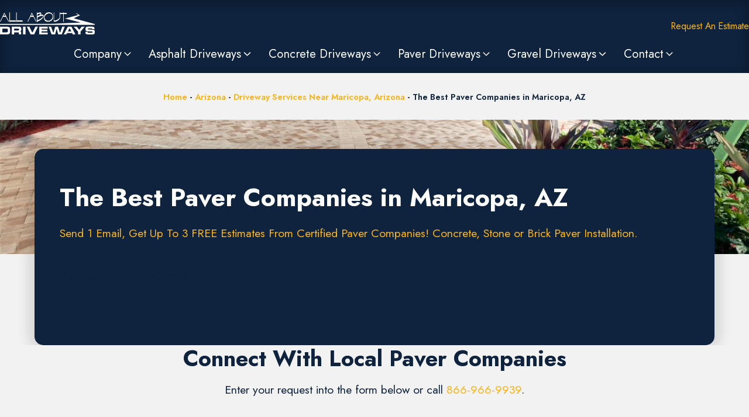

--- FILE ---
content_type: text/html; charset=UTF-8
request_url: https://allaboutdriveways.com/az/maricopa/paver-companies/
body_size: 74999
content:
<!DOCTYPE html>
<html lang="en-US" prefix="og: https://ogp.me/ns#" >
<head>
<meta charset="UTF-8">
<meta name="viewport" content="width=device-width, initial-scale=1.0">
<!-- WP_HEAD() START -->
<script data-cfasync="false" data-no-defer="1" data-no-minify="1" data-no-optimize="1">var ewww_webp_supported=!1;function check_webp_feature(A,e){var w;e=void 0!==e?e:function(){},ewww_webp_supported?e(ewww_webp_supported):((w=new Image).onload=function(){ewww_webp_supported=0<w.width&&0<w.height,e&&e(ewww_webp_supported)},w.onerror=function(){e&&e(!1)},w.src="data:image/webp;base64,"+{alpha:"UklGRkoAAABXRUJQVlA4WAoAAAAQAAAAAAAAAAAAQUxQSAwAAAARBxAR/Q9ERP8DAABWUDggGAAAABQBAJ0BKgEAAQAAAP4AAA3AAP7mtQAAAA=="}[A])}check_webp_feature("alpha");</script><script data-cfasync="false" data-no-defer="1" data-no-minify="1" data-no-optimize="1">var Arrive=function(c,w){"use strict";if(c.MutationObserver&&"undefined"!=typeof HTMLElement){var r,a=0,u=(r=HTMLElement.prototype.matches||HTMLElement.prototype.webkitMatchesSelector||HTMLElement.prototype.mozMatchesSelector||HTMLElement.prototype.msMatchesSelector,{matchesSelector:function(e,t){return e instanceof HTMLElement&&r.call(e,t)},addMethod:function(e,t,r){var a=e[t];e[t]=function(){return r.length==arguments.length?r.apply(this,arguments):"function"==typeof a?a.apply(this,arguments):void 0}},callCallbacks:function(e,t){t&&t.options.onceOnly&&1==t.firedElems.length&&(e=[e[0]]);for(var r,a=0;r=e[a];a++)r&&r.callback&&r.callback.call(r.elem,r.elem);t&&t.options.onceOnly&&1==t.firedElems.length&&t.me.unbindEventWithSelectorAndCallback.call(t.target,t.selector,t.callback)},checkChildNodesRecursively:function(e,t,r,a){for(var i,n=0;i=e[n];n++)r(i,t,a)&&a.push({callback:t.callback,elem:i}),0<i.childNodes.length&&u.checkChildNodesRecursively(i.childNodes,t,r,a)},mergeArrays:function(e,t){var r,a={};for(r in e)e.hasOwnProperty(r)&&(a[r]=e[r]);for(r in t)t.hasOwnProperty(r)&&(a[r]=t[r]);return a},toElementsArray:function(e){return e=void 0!==e&&("number"!=typeof e.length||e===c)?[e]:e}}),e=(l.prototype.addEvent=function(e,t,r,a){a={target:e,selector:t,options:r,callback:a,firedElems:[]};return this._beforeAdding&&this._beforeAdding(a),this._eventsBucket.push(a),a},l.prototype.removeEvent=function(e){for(var t,r=this._eventsBucket.length-1;t=this._eventsBucket[r];r--)e(t)&&(this._beforeRemoving&&this._beforeRemoving(t),(t=this._eventsBucket.splice(r,1))&&t.length&&(t[0].callback=null))},l.prototype.beforeAdding=function(e){this._beforeAdding=e},l.prototype.beforeRemoving=function(e){this._beforeRemoving=e},l),t=function(i,n){var o=new e,l=this,s={fireOnAttributesModification:!1};return o.beforeAdding(function(t){var e=t.target;e!==c.document&&e!==c||(e=document.getElementsByTagName("html")[0]);var r=new MutationObserver(function(e){n.call(this,e,t)}),a=i(t.options);r.observe(e,a),t.observer=r,t.me=l}),o.beforeRemoving(function(e){e.observer.disconnect()}),this.bindEvent=function(e,t,r){t=u.mergeArrays(s,t);for(var a=u.toElementsArray(this),i=0;i<a.length;i++)o.addEvent(a[i],e,t,r)},this.unbindEvent=function(){var r=u.toElementsArray(this);o.removeEvent(function(e){for(var t=0;t<r.length;t++)if(this===w||e.target===r[t])return!0;return!1})},this.unbindEventWithSelectorOrCallback=function(r){var a=u.toElementsArray(this),i=r,e="function"==typeof r?function(e){for(var t=0;t<a.length;t++)if((this===w||e.target===a[t])&&e.callback===i)return!0;return!1}:function(e){for(var t=0;t<a.length;t++)if((this===w||e.target===a[t])&&e.selector===r)return!0;return!1};o.removeEvent(e)},this.unbindEventWithSelectorAndCallback=function(r,a){var i=u.toElementsArray(this);o.removeEvent(function(e){for(var t=0;t<i.length;t++)if((this===w||e.target===i[t])&&e.selector===r&&e.callback===a)return!0;return!1})},this},i=new function(){var s={fireOnAttributesModification:!1,onceOnly:!1,existing:!1};function n(e,t,r){return!(!u.matchesSelector(e,t.selector)||(e._id===w&&(e._id=a++),-1!=t.firedElems.indexOf(e._id)))&&(t.firedElems.push(e._id),!0)}var c=(i=new t(function(e){var t={attributes:!1,childList:!0,subtree:!0};return e.fireOnAttributesModification&&(t.attributes=!0),t},function(e,i){e.forEach(function(e){var t=e.addedNodes,r=e.target,a=[];null!==t&&0<t.length?u.checkChildNodesRecursively(t,i,n,a):"attributes"===e.type&&n(r,i)&&a.push({callback:i.callback,elem:r}),u.callCallbacks(a,i)})})).bindEvent;return i.bindEvent=function(e,t,r){t=void 0===r?(r=t,s):u.mergeArrays(s,t);var a=u.toElementsArray(this);if(t.existing){for(var i=[],n=0;n<a.length;n++)for(var o=a[n].querySelectorAll(e),l=0;l<o.length;l++)i.push({callback:r,elem:o[l]});if(t.onceOnly&&i.length)return r.call(i[0].elem,i[0].elem);setTimeout(u.callCallbacks,1,i)}c.call(this,e,t,r)},i},o=new function(){var a={};function i(e,t){return u.matchesSelector(e,t.selector)}var n=(o=new t(function(){return{childList:!0,subtree:!0}},function(e,r){e.forEach(function(e){var t=e.removedNodes,e=[];null!==t&&0<t.length&&u.checkChildNodesRecursively(t,r,i,e),u.callCallbacks(e,r)})})).bindEvent;return o.bindEvent=function(e,t,r){t=void 0===r?(r=t,a):u.mergeArrays(a,t),n.call(this,e,t,r)},o};d(HTMLElement.prototype),d(NodeList.prototype),d(HTMLCollection.prototype),d(HTMLDocument.prototype),d(Window.prototype);var n={};return s(i,n,"unbindAllArrive"),s(o,n,"unbindAllLeave"),n}function l(){this._eventsBucket=[],this._beforeAdding=null,this._beforeRemoving=null}function s(e,t,r){u.addMethod(t,r,e.unbindEvent),u.addMethod(t,r,e.unbindEventWithSelectorOrCallback),u.addMethod(t,r,e.unbindEventWithSelectorAndCallback)}function d(e){e.arrive=i.bindEvent,s(i,e,"unbindArrive"),e.leave=o.bindEvent,s(o,e,"unbindLeave")}}(window,void 0),ewww_webp_supported=!1;function check_webp_feature(e,t){var r;ewww_webp_supported?t(ewww_webp_supported):((r=new Image).onload=function(){ewww_webp_supported=0<r.width&&0<r.height,t(ewww_webp_supported)},r.onerror=function(){t(!1)},r.src="data:image/webp;base64,"+{alpha:"UklGRkoAAABXRUJQVlA4WAoAAAAQAAAAAAAAAAAAQUxQSAwAAAARBxAR/Q9ERP8DAABWUDggGAAAABQBAJ0BKgEAAQAAAP4AAA3AAP7mtQAAAA==",animation:"UklGRlIAAABXRUJQVlA4WAoAAAASAAAAAAAAAAAAQU5JTQYAAAD/////AABBTk1GJgAAAAAAAAAAAAAAAAAAAGQAAABWUDhMDQAAAC8AAAAQBxAREYiI/gcA"}[e])}function ewwwLoadImages(e){if(e){for(var t=document.querySelectorAll(".batch-image img, .image-wrapper a, .ngg-pro-masonry-item a, .ngg-galleria-offscreen-seo-wrapper a"),r=0,a=t.length;r<a;r++)ewwwAttr(t[r],"data-src",t[r].getAttribute("data-webp")),ewwwAttr(t[r],"data-thumbnail",t[r].getAttribute("data-webp-thumbnail"));for(var i=document.querySelectorAll("div.woocommerce-product-gallery__image"),r=0,a=i.length;r<a;r++)ewwwAttr(i[r],"data-thumb",i[r].getAttribute("data-webp-thumb"))}for(var n=document.querySelectorAll("video"),r=0,a=n.length;r<a;r++)ewwwAttr(n[r],"poster",e?n[r].getAttribute("data-poster-webp"):n[r].getAttribute("data-poster-image"));for(var o,l=document.querySelectorAll("img.ewww_webp_lazy_load"),r=0,a=l.length;r<a;r++)e&&(ewwwAttr(l[r],"data-lazy-srcset",l[r].getAttribute("data-lazy-srcset-webp")),ewwwAttr(l[r],"data-srcset",l[r].getAttribute("data-srcset-webp")),ewwwAttr(l[r],"data-lazy-src",l[r].getAttribute("data-lazy-src-webp")),ewwwAttr(l[r],"data-src",l[r].getAttribute("data-src-webp")),ewwwAttr(l[r],"data-orig-file",l[r].getAttribute("data-webp-orig-file")),ewwwAttr(l[r],"data-medium-file",l[r].getAttribute("data-webp-medium-file")),ewwwAttr(l[r],"data-large-file",l[r].getAttribute("data-webp-large-file")),null!=(o=l[r].getAttribute("srcset"))&&!1!==o&&o.includes("R0lGOD")&&ewwwAttr(l[r],"src",l[r].getAttribute("data-lazy-src-webp"))),l[r].className=l[r].className.replace(/\bewww_webp_lazy_load\b/,"");for(var s=document.querySelectorAll(".ewww_webp"),r=0,a=s.length;r<a;r++)e?(ewwwAttr(s[r],"srcset",s[r].getAttribute("data-srcset-webp")),ewwwAttr(s[r],"src",s[r].getAttribute("data-src-webp")),ewwwAttr(s[r],"data-orig-file",s[r].getAttribute("data-webp-orig-file")),ewwwAttr(s[r],"data-medium-file",s[r].getAttribute("data-webp-medium-file")),ewwwAttr(s[r],"data-large-file",s[r].getAttribute("data-webp-large-file")),ewwwAttr(s[r],"data-large_image",s[r].getAttribute("data-webp-large_image")),ewwwAttr(s[r],"data-src",s[r].getAttribute("data-webp-src"))):(ewwwAttr(s[r],"srcset",s[r].getAttribute("data-srcset-img")),ewwwAttr(s[r],"src",s[r].getAttribute("data-src-img"))),s[r].className=s[r].className.replace(/\bewww_webp\b/,"ewww_webp_loaded");window.jQuery&&jQuery.fn.isotope&&jQuery.fn.imagesLoaded&&(jQuery(".fusion-posts-container-infinite").imagesLoaded(function(){jQuery(".fusion-posts-container-infinite").hasClass("isotope")&&jQuery(".fusion-posts-container-infinite").isotope()}),jQuery(".fusion-portfolio:not(.fusion-recent-works) .fusion-portfolio-wrapper").imagesLoaded(function(){jQuery(".fusion-portfolio:not(.fusion-recent-works) .fusion-portfolio-wrapper").isotope()}))}function ewwwWebPInit(e){ewwwLoadImages(e),ewwwNggLoadGalleries(e),document.arrive(".ewww_webp",function(){ewwwLoadImages(e)}),document.arrive(".ewww_webp_lazy_load",function(){ewwwLoadImages(e)}),document.arrive("videos",function(){ewwwLoadImages(e)}),"loading"==document.readyState?document.addEventListener("DOMContentLoaded",ewwwJSONParserInit):("undefined"!=typeof galleries&&ewwwNggParseGalleries(e),ewwwWooParseVariations(e))}function ewwwAttr(e,t,r){null!=r&&!1!==r&&e.setAttribute(t,r)}function ewwwJSONParserInit(){"undefined"!=typeof galleries&&check_webp_feature("alpha",ewwwNggParseGalleries),check_webp_feature("alpha",ewwwWooParseVariations)}function ewwwWooParseVariations(e){if(e)for(var t=document.querySelectorAll("form.variations_form"),r=0,a=t.length;r<a;r++){var i=t[r].getAttribute("data-product_variations"),n=!1;try{for(var o in i=JSON.parse(i))void 0!==i[o]&&void 0!==i[o].image&&(void 0!==i[o].image.src_webp&&(i[o].image.src=i[o].image.src_webp,n=!0),void 0!==i[o].image.srcset_webp&&(i[o].image.srcset=i[o].image.srcset_webp,n=!0),void 0!==i[o].image.full_src_webp&&(i[o].image.full_src=i[o].image.full_src_webp,n=!0),void 0!==i[o].image.gallery_thumbnail_src_webp&&(i[o].image.gallery_thumbnail_src=i[o].image.gallery_thumbnail_src_webp,n=!0),void 0!==i[o].image.thumb_src_webp&&(i[o].image.thumb_src=i[o].image.thumb_src_webp,n=!0));n&&ewwwAttr(t[r],"data-product_variations",JSON.stringify(i))}catch(e){}}}function ewwwNggParseGalleries(e){if(e)for(var t in galleries){var r=galleries[t];galleries[t].images_list=ewwwNggParseImageList(r.images_list)}}function ewwwNggLoadGalleries(e){e&&document.addEventListener("ngg.galleria.themeadded",function(e,t){window.ngg_galleria._create_backup=window.ngg_galleria.create,window.ngg_galleria.create=function(e,t){var r=$(e).data("id");return galleries["gallery_"+r].images_list=ewwwNggParseImageList(galleries["gallery_"+r].images_list),window.ngg_galleria._create_backup(e,t)}})}function ewwwNggParseImageList(e){for(var t in e){var r=e[t];if(void 0!==r["image-webp"]&&(e[t].image=r["image-webp"],delete e[t]["image-webp"]),void 0!==r["thumb-webp"]&&(e[t].thumb=r["thumb-webp"],delete e[t]["thumb-webp"]),void 0!==r.full_image_webp&&(e[t].full_image=r.full_image_webp,delete e[t].full_image_webp),void 0!==r.srcsets)for(var a in r.srcsets)nggSrcset=r.srcsets[a],void 0!==r.srcsets[a+"-webp"]&&(e[t].srcsets[a]=r.srcsets[a+"-webp"],delete e[t].srcsets[a+"-webp"]);if(void 0!==r.full_srcsets)for(var i in r.full_srcsets)nggFSrcset=r.full_srcsets[i],void 0!==r.full_srcsets[i+"-webp"]&&(e[t].full_srcsets[i]=r.full_srcsets[i+"-webp"],delete e[t].full_srcsets[i+"-webp"])}return e}check_webp_feature("alpha",ewwwWebPInit);</script><link rel="preload" as="style" href="https://fonts.googleapis.com/css?family=Jost:100,200,300,400,500,600,700,800,900|Jost:100,200,300,400,500,600,700,800,900" >
<link rel="stylesheet" href="https://fonts.googleapis.com/css?family=Jost:100,200,300,400,500,600,700,800,900|Jost:100,200,300,400,500,600,700,800,900">

<!-- Search Engine Optimization by Rank Math PRO - https://rankmath.com/ -->
<title>The Best Paver Companies In Maricopa, AZ</title>
<meta name="description" content="Connect With The Best Paver Companies In Maricopa, AZ right here on AllAboutDriveways.com. Concrete, stone or brick paver pros!"/>
<meta name="robots" content="follow, index, max-snippet:-1, max-video-preview:-1, max-image-preview:large"/>
<link rel="canonical" href="https://allaboutdriveways.com/az/maricopa/paver-companies/" />
<meta property="og:locale" content="en_US" />
<meta property="og:type" content="article" />
<meta property="og:title" content="Find The Best Best Paver Companies In Maricopa, AZ" />
<meta property="og:description" content="Connect With The Best Paver Companies In Maricopa, AZ right here on AllAboutDriveways.com. Concrete, stone or brick paver pros!" />
<meta property="og:url" content="https://allaboutdriveways.com/az/maricopa/paver-companies/" />
<meta property="og:site_name" content="All About Driveways" />
<meta property="article:publisher" content="https://www.facebook.com/allaboutdriveways" />
<meta property="article:author" content="https://www.facebook.com/patmatt303" />
<meta property="og:updated_time" content="2025-08-03T10:46:38-06:00" />
<meta property="og:image" content="https://media.allaboutdriveways.com/20221222162302/considering_paver_driveway_v1.jpg" />
<meta property="og:image:secure_url" content="https://media.allaboutdriveways.com/20221222162302/considering_paver_driveway_v1.jpg" />
<meta property="og:image:width" content="1200" />
<meta property="og:image:height" content="801" />
<meta property="og:image:alt" content="A curved paver driveway next to lawn." />
<meta property="og:image:type" content="image/jpeg" />
<meta property="article:published_time" content="2022-06-01T23:40:26-06:00" />
<meta property="article:modified_time" content="2025-08-03T10:46:38-06:00" />
<meta name="twitter:card" content="summary_large_image" />
<meta name="twitter:title" content="Find The Best Best Paver Companies In Maricopa, AZ" />
<meta name="twitter:description" content="Connect With The Best Paver Companies In Maricopa, AZ right here on AllAboutDriveways.com. Concrete, stone or brick paver pros!" />
<meta name="twitter:image" content="https://media.allaboutdriveways.com/20221222162302/considering_paver_driveway_v1.jpg" />
<meta name="twitter:label1" content="Time to read" />
<meta name="twitter:data1" content="Less than a minute" />
<script type="application/ld+json" class="rank-math-schema-pro">{"@context":"https://schema.org","@graph":[{"@type":["Person","Organization"],"@id":"https://allaboutdriveways.com/#person","name":"Patrick Mattingley","sameAs":["https://www.facebook.com/allaboutdriveways"]},{"@type":"WebSite","@id":"https://allaboutdriveways.com/#website","url":"https://allaboutdriveways.com","name":"All About Driveways","alternateName":"AllAboutDriveways.com","publisher":{"@id":"https://allaboutdriveways.com/#person"},"inLanguage":"en-US"},{"@type":"ImageObject","@id":"https://media.allaboutdriveways.com/20221222162302/considering_paver_driveway_v1.jpg","url":"https://media.allaboutdriveways.com/20221222162302/considering_paver_driveway_v1.jpg","width":"1200","height":"801","caption":"A curved paver driveway next to lawn.","inLanguage":"en-US"},{"@type":"BreadcrumbList","@id":"https://allaboutdriveways.com/az/maricopa/paver-companies/#breadcrumb","itemListElement":[{"@type":"ListItem","position":"1","item":{"@id":"https://allaboutdriveways.com","name":"Home"}},{"@type":"ListItem","position":"2","item":{"@id":"https://allaboutdriveways.com/az/","name":"Arizona"}},{"@type":"ListItem","position":"3","item":{"@id":"https://allaboutdriveways.com/az/maricopa/","name":"Driveway Services Near Maricopa, Arizona"}},{"@type":"ListItem","position":"4","item":{"@id":"https://allaboutdriveways.com/az/maricopa/paver-companies/","name":"The Best Paver Companies in Maricopa, AZ"}}]},{"@type":"WebPage","@id":"https://allaboutdriveways.com/az/maricopa/paver-companies/#webpage","url":"https://allaboutdriveways.com/az/maricopa/paver-companies/","name":"The Best Paver Companies In Maricopa, AZ","datePublished":"2022-06-01T23:40:26-06:00","dateModified":"2025-08-03T10:46:38-06:00","isPartOf":{"@id":"https://allaboutdriveways.com/#website"},"primaryImageOfPage":{"@id":"https://media.allaboutdriveways.com/20221222162302/considering_paver_driveway_v1.jpg"},"inLanguage":"en-US","breadcrumb":{"@id":"https://allaboutdriveways.com/az/maricopa/paver-companies/#breadcrumb"}},{"@type":"Person","@id":"https://allaboutdriveways.com/az/maricopa/paver-companies/#author","name":"AllAboutDriveways","image":{"@type":"ImageObject","@id":"https://secure.gravatar.com/avatar/b4ac02ffcb6fe6f7e1e1b4eec8abb54ad408e559929ff2747820490b547c46e9?s=96&amp;d=mm&amp;r=g","url":"https://secure.gravatar.com/avatar/b4ac02ffcb6fe6f7e1e1b4eec8abb54ad408e559929ff2747820490b547c46e9?s=96&amp;d=mm&amp;r=g","caption":"AllAboutDriveways","inLanguage":"en-US"}},{"@type":"Article","headline":"The Best Paver Companies In Maricopa, AZ","keywords":"paver companies","datePublished":"2022-06-01T23:40:26-06:00","dateModified":"2025-08-03T10:46:38-06:00","author":{"@id":"https://allaboutdriveways.com/az/maricopa/paver-companies/#author","name":"AllAboutDriveways"},"publisher":{"@id":"https://allaboutdriveways.com/#person"},"description":"Connect With The Best Paver Companies In Maricopa, AZ right here on AllAboutDriveways.com. Concrete, stone or brick paver pros!","name":"The Best Paver Companies In Maricopa, AZ","@id":"https://allaboutdriveways.com/az/maricopa/paver-companies/#richSnippet","isPartOf":{"@id":"https://allaboutdriveways.com/az/maricopa/paver-companies/#webpage"},"image":{"@id":"https://media.allaboutdriveways.com/20221222162302/considering_paver_driveway_v1.jpg"},"inLanguage":"en-US","mainEntityOfPage":{"@id":"https://allaboutdriveways.com/az/maricopa/paver-companies/#webpage"}}]}</script>
<!-- /Rank Math WordPress SEO plugin -->

<link rel="alternate" title="oEmbed (JSON)" type="application/json+oembed" href="https://allaboutdriveways.com/wp-json/oembed/1.0/embed?url=https%3A%2F%2Fallaboutdriveways.com%2Faz%2Fmaricopa%2Fpaver-companies%2F" />
<link rel="alternate" title="oEmbed (XML)" type="text/xml+oembed" href="https://allaboutdriveways.com/wp-json/oembed/1.0/embed?url=https%3A%2F%2Fallaboutdriveways.com%2Faz%2Fmaricopa%2Fpaver-companies%2F&#038;format=xml" />
<style id='wp-img-auto-sizes-contain-inline-css' type='text/css'>
img:is([sizes=auto i],[sizes^="auto," i]){contain-intrinsic-size:3000px 1500px}
/*# sourceURL=wp-img-auto-sizes-contain-inline-css */
</style>
<style id='wp-block-library-inline-css' type='text/css'>
:root{--wp-block-synced-color:#7a00df;--wp-block-synced-color--rgb:122,0,223;--wp-bound-block-color:var(--wp-block-synced-color);--wp-editor-canvas-background:#ddd;--wp-admin-theme-color:#007cba;--wp-admin-theme-color--rgb:0,124,186;--wp-admin-theme-color-darker-10:#006ba1;--wp-admin-theme-color-darker-10--rgb:0,107,160.5;--wp-admin-theme-color-darker-20:#005a87;--wp-admin-theme-color-darker-20--rgb:0,90,135;--wp-admin-border-width-focus:2px}@media (min-resolution:192dpi){:root{--wp-admin-border-width-focus:1.5px}}.wp-element-button{cursor:pointer}:root .has-very-light-gray-background-color{background-color:#eee}:root .has-very-dark-gray-background-color{background-color:#313131}:root .has-very-light-gray-color{color:#eee}:root .has-very-dark-gray-color{color:#313131}:root .has-vivid-green-cyan-to-vivid-cyan-blue-gradient-background{background:linear-gradient(135deg,#00d084,#0693e3)}:root .has-purple-crush-gradient-background{background:linear-gradient(135deg,#34e2e4,#4721fb 50%,#ab1dfe)}:root .has-hazy-dawn-gradient-background{background:linear-gradient(135deg,#faaca8,#dad0ec)}:root .has-subdued-olive-gradient-background{background:linear-gradient(135deg,#fafae1,#67a671)}:root .has-atomic-cream-gradient-background{background:linear-gradient(135deg,#fdd79a,#004a59)}:root .has-nightshade-gradient-background{background:linear-gradient(135deg,#330968,#31cdcf)}:root .has-midnight-gradient-background{background:linear-gradient(135deg,#020381,#2874fc)}:root{--wp--preset--font-size--normal:16px;--wp--preset--font-size--huge:42px}.has-regular-font-size{font-size:1em}.has-larger-font-size{font-size:2.625em}.has-normal-font-size{font-size:var(--wp--preset--font-size--normal)}.has-huge-font-size{font-size:var(--wp--preset--font-size--huge)}.has-text-align-center{text-align:center}.has-text-align-left{text-align:left}.has-text-align-right{text-align:right}.has-fit-text{white-space:nowrap!important}#end-resizable-editor-section{display:none}.aligncenter{clear:both}.items-justified-left{justify-content:flex-start}.items-justified-center{justify-content:center}.items-justified-right{justify-content:flex-end}.items-justified-space-between{justify-content:space-between}.screen-reader-text{border:0;clip-path:inset(50%);height:1px;margin:-1px;overflow:hidden;padding:0;position:absolute;width:1px;word-wrap:normal!important}.screen-reader-text:focus{background-color:#ddd;clip-path:none;color:#444;display:block;font-size:1em;height:auto;left:5px;line-height:normal;padding:15px 23px 14px;text-decoration:none;top:5px;width:auto;z-index:100000}html :where(.has-border-color){border-style:solid}html :where([style*=border-top-color]){border-top-style:solid}html :where([style*=border-right-color]){border-right-style:solid}html :where([style*=border-bottom-color]){border-bottom-style:solid}html :where([style*=border-left-color]){border-left-style:solid}html :where([style*=border-width]){border-style:solid}html :where([style*=border-top-width]){border-top-style:solid}html :where([style*=border-right-width]){border-right-style:solid}html :where([style*=border-bottom-width]){border-bottom-style:solid}html :where([style*=border-left-width]){border-left-style:solid}html :where(img[class*=wp-image-]){height:auto;max-width:100%}:where(figure){margin:0 0 1em}html :where(.is-position-sticky){--wp-admin--admin-bar--position-offset:var(--wp-admin--admin-bar--height,0px)}@media screen and (max-width:600px){html :where(.is-position-sticky){--wp-admin--admin-bar--position-offset:0px}}

/*# sourceURL=wp-block-library-inline-css */
</style><style id='wp-block-heading-inline-css' type='text/css'>
h1:where(.wp-block-heading).has-background,h2:where(.wp-block-heading).has-background,h3:where(.wp-block-heading).has-background,h4:where(.wp-block-heading).has-background,h5:where(.wp-block-heading).has-background,h6:where(.wp-block-heading).has-background{padding:1.25em 2.375em}h1.has-text-align-left[style*=writing-mode]:where([style*=vertical-lr]),h1.has-text-align-right[style*=writing-mode]:where([style*=vertical-rl]),h2.has-text-align-left[style*=writing-mode]:where([style*=vertical-lr]),h2.has-text-align-right[style*=writing-mode]:where([style*=vertical-rl]),h3.has-text-align-left[style*=writing-mode]:where([style*=vertical-lr]),h3.has-text-align-right[style*=writing-mode]:where([style*=vertical-rl]),h4.has-text-align-left[style*=writing-mode]:where([style*=vertical-lr]),h4.has-text-align-right[style*=writing-mode]:where([style*=vertical-rl]),h5.has-text-align-left[style*=writing-mode]:where([style*=vertical-lr]),h5.has-text-align-right[style*=writing-mode]:where([style*=vertical-rl]),h6.has-text-align-left[style*=writing-mode]:where([style*=vertical-lr]),h6.has-text-align-right[style*=writing-mode]:where([style*=vertical-rl]){rotate:180deg}
/*# sourceURL=https://allaboutdriveways.com/wp-includes/blocks/heading/style.min.css */
</style>
<style id='wp-block-paragraph-inline-css' type='text/css'>
.is-small-text{font-size:.875em}.is-regular-text{font-size:1em}.is-large-text{font-size:2.25em}.is-larger-text{font-size:3em}.has-drop-cap:not(:focus):first-letter{float:left;font-size:8.4em;font-style:normal;font-weight:100;line-height:.68;margin:.05em .1em 0 0;text-transform:uppercase}body.rtl .has-drop-cap:not(:focus):first-letter{float:none;margin-left:.1em}p.has-drop-cap.has-background{overflow:hidden}:root :where(p.has-background){padding:1.25em 2.375em}:where(p.has-text-color:not(.has-link-color)) a{color:inherit}p.has-text-align-left[style*="writing-mode:vertical-lr"],p.has-text-align-right[style*="writing-mode:vertical-rl"]{rotate:180deg}
/*# sourceURL=https://allaboutdriveways.com/wp-includes/blocks/paragraph/style.min.css */
</style>
<style id='global-styles-inline-css' type='text/css'>
:root{--wp--preset--aspect-ratio--square: 1;--wp--preset--aspect-ratio--4-3: 4/3;--wp--preset--aspect-ratio--3-4: 3/4;--wp--preset--aspect-ratio--3-2: 3/2;--wp--preset--aspect-ratio--2-3: 2/3;--wp--preset--aspect-ratio--16-9: 16/9;--wp--preset--aspect-ratio--9-16: 9/16;--wp--preset--color--black: #000000;--wp--preset--color--cyan-bluish-gray: #abb8c3;--wp--preset--color--white: #ffffff;--wp--preset--color--pale-pink: #f78da7;--wp--preset--color--vivid-red: #cf2e2e;--wp--preset--color--luminous-vivid-orange: #ff6900;--wp--preset--color--luminous-vivid-amber: #fcb900;--wp--preset--color--light-green-cyan: #7bdcb5;--wp--preset--color--vivid-green-cyan: #00d084;--wp--preset--color--pale-cyan-blue: #8ed1fc;--wp--preset--color--vivid-cyan-blue: #0693e3;--wp--preset--color--vivid-purple: #9b51e0;--wp--preset--gradient--vivid-cyan-blue-to-vivid-purple: linear-gradient(135deg,rgb(6,147,227) 0%,rgb(155,81,224) 100%);--wp--preset--gradient--light-green-cyan-to-vivid-green-cyan: linear-gradient(135deg,rgb(122,220,180) 0%,rgb(0,208,130) 100%);--wp--preset--gradient--luminous-vivid-amber-to-luminous-vivid-orange: linear-gradient(135deg,rgb(252,185,0) 0%,rgb(255,105,0) 100%);--wp--preset--gradient--luminous-vivid-orange-to-vivid-red: linear-gradient(135deg,rgb(255,105,0) 0%,rgb(207,46,46) 100%);--wp--preset--gradient--very-light-gray-to-cyan-bluish-gray: linear-gradient(135deg,rgb(238,238,238) 0%,rgb(169,184,195) 100%);--wp--preset--gradient--cool-to-warm-spectrum: linear-gradient(135deg,rgb(74,234,220) 0%,rgb(151,120,209) 20%,rgb(207,42,186) 40%,rgb(238,44,130) 60%,rgb(251,105,98) 80%,rgb(254,248,76) 100%);--wp--preset--gradient--blush-light-purple: linear-gradient(135deg,rgb(255,206,236) 0%,rgb(152,150,240) 100%);--wp--preset--gradient--blush-bordeaux: linear-gradient(135deg,rgb(254,205,165) 0%,rgb(254,45,45) 50%,rgb(107,0,62) 100%);--wp--preset--gradient--luminous-dusk: linear-gradient(135deg,rgb(255,203,112) 0%,rgb(199,81,192) 50%,rgb(65,88,208) 100%);--wp--preset--gradient--pale-ocean: linear-gradient(135deg,rgb(255,245,203) 0%,rgb(182,227,212) 50%,rgb(51,167,181) 100%);--wp--preset--gradient--electric-grass: linear-gradient(135deg,rgb(202,248,128) 0%,rgb(113,206,126) 100%);--wp--preset--gradient--midnight: linear-gradient(135deg,rgb(2,3,129) 0%,rgb(40,116,252) 100%);--wp--preset--font-size--small: 13px;--wp--preset--font-size--medium: 20px;--wp--preset--font-size--large: 36px;--wp--preset--font-size--x-large: 42px;--wp--preset--spacing--20: 0.44rem;--wp--preset--spacing--30: 0.67rem;--wp--preset--spacing--40: 1rem;--wp--preset--spacing--50: 1.5rem;--wp--preset--spacing--60: 2.25rem;--wp--preset--spacing--70: 3.38rem;--wp--preset--spacing--80: 5.06rem;--wp--preset--shadow--natural: 6px 6px 9px rgba(0, 0, 0, 0.2);--wp--preset--shadow--deep: 12px 12px 50px rgba(0, 0, 0, 0.4);--wp--preset--shadow--sharp: 6px 6px 0px rgba(0, 0, 0, 0.2);--wp--preset--shadow--outlined: 6px 6px 0px -3px rgb(255, 255, 255), 6px 6px rgb(0, 0, 0);--wp--preset--shadow--crisp: 6px 6px 0px rgb(0, 0, 0);}:where(.is-layout-flex){gap: 0.5em;}:where(.is-layout-grid){gap: 0.5em;}body .is-layout-flex{display: flex;}.is-layout-flex{flex-wrap: wrap;align-items: center;}.is-layout-flex > :is(*, div){margin: 0;}body .is-layout-grid{display: grid;}.is-layout-grid > :is(*, div){margin: 0;}:where(.wp-block-columns.is-layout-flex){gap: 2em;}:where(.wp-block-columns.is-layout-grid){gap: 2em;}:where(.wp-block-post-template.is-layout-flex){gap: 1.25em;}:where(.wp-block-post-template.is-layout-grid){gap: 1.25em;}.has-black-color{color: var(--wp--preset--color--black) !important;}.has-cyan-bluish-gray-color{color: var(--wp--preset--color--cyan-bluish-gray) !important;}.has-white-color{color: var(--wp--preset--color--white) !important;}.has-pale-pink-color{color: var(--wp--preset--color--pale-pink) !important;}.has-vivid-red-color{color: var(--wp--preset--color--vivid-red) !important;}.has-luminous-vivid-orange-color{color: var(--wp--preset--color--luminous-vivid-orange) !important;}.has-luminous-vivid-amber-color{color: var(--wp--preset--color--luminous-vivid-amber) !important;}.has-light-green-cyan-color{color: var(--wp--preset--color--light-green-cyan) !important;}.has-vivid-green-cyan-color{color: var(--wp--preset--color--vivid-green-cyan) !important;}.has-pale-cyan-blue-color{color: var(--wp--preset--color--pale-cyan-blue) !important;}.has-vivid-cyan-blue-color{color: var(--wp--preset--color--vivid-cyan-blue) !important;}.has-vivid-purple-color{color: var(--wp--preset--color--vivid-purple) !important;}.has-black-background-color{background-color: var(--wp--preset--color--black) !important;}.has-cyan-bluish-gray-background-color{background-color: var(--wp--preset--color--cyan-bluish-gray) !important;}.has-white-background-color{background-color: var(--wp--preset--color--white) !important;}.has-pale-pink-background-color{background-color: var(--wp--preset--color--pale-pink) !important;}.has-vivid-red-background-color{background-color: var(--wp--preset--color--vivid-red) !important;}.has-luminous-vivid-orange-background-color{background-color: var(--wp--preset--color--luminous-vivid-orange) !important;}.has-luminous-vivid-amber-background-color{background-color: var(--wp--preset--color--luminous-vivid-amber) !important;}.has-light-green-cyan-background-color{background-color: var(--wp--preset--color--light-green-cyan) !important;}.has-vivid-green-cyan-background-color{background-color: var(--wp--preset--color--vivid-green-cyan) !important;}.has-pale-cyan-blue-background-color{background-color: var(--wp--preset--color--pale-cyan-blue) !important;}.has-vivid-cyan-blue-background-color{background-color: var(--wp--preset--color--vivid-cyan-blue) !important;}.has-vivid-purple-background-color{background-color: var(--wp--preset--color--vivid-purple) !important;}.has-black-border-color{border-color: var(--wp--preset--color--black) !important;}.has-cyan-bluish-gray-border-color{border-color: var(--wp--preset--color--cyan-bluish-gray) !important;}.has-white-border-color{border-color: var(--wp--preset--color--white) !important;}.has-pale-pink-border-color{border-color: var(--wp--preset--color--pale-pink) !important;}.has-vivid-red-border-color{border-color: var(--wp--preset--color--vivid-red) !important;}.has-luminous-vivid-orange-border-color{border-color: var(--wp--preset--color--luminous-vivid-orange) !important;}.has-luminous-vivid-amber-border-color{border-color: var(--wp--preset--color--luminous-vivid-amber) !important;}.has-light-green-cyan-border-color{border-color: var(--wp--preset--color--light-green-cyan) !important;}.has-vivid-green-cyan-border-color{border-color: var(--wp--preset--color--vivid-green-cyan) !important;}.has-pale-cyan-blue-border-color{border-color: var(--wp--preset--color--pale-cyan-blue) !important;}.has-vivid-cyan-blue-border-color{border-color: var(--wp--preset--color--vivid-cyan-blue) !important;}.has-vivid-purple-border-color{border-color: var(--wp--preset--color--vivid-purple) !important;}.has-vivid-cyan-blue-to-vivid-purple-gradient-background{background: var(--wp--preset--gradient--vivid-cyan-blue-to-vivid-purple) !important;}.has-light-green-cyan-to-vivid-green-cyan-gradient-background{background: var(--wp--preset--gradient--light-green-cyan-to-vivid-green-cyan) !important;}.has-luminous-vivid-amber-to-luminous-vivid-orange-gradient-background{background: var(--wp--preset--gradient--luminous-vivid-amber-to-luminous-vivid-orange) !important;}.has-luminous-vivid-orange-to-vivid-red-gradient-background{background: var(--wp--preset--gradient--luminous-vivid-orange-to-vivid-red) !important;}.has-very-light-gray-to-cyan-bluish-gray-gradient-background{background: var(--wp--preset--gradient--very-light-gray-to-cyan-bluish-gray) !important;}.has-cool-to-warm-spectrum-gradient-background{background: var(--wp--preset--gradient--cool-to-warm-spectrum) !important;}.has-blush-light-purple-gradient-background{background: var(--wp--preset--gradient--blush-light-purple) !important;}.has-blush-bordeaux-gradient-background{background: var(--wp--preset--gradient--blush-bordeaux) !important;}.has-luminous-dusk-gradient-background{background: var(--wp--preset--gradient--luminous-dusk) !important;}.has-pale-ocean-gradient-background{background: var(--wp--preset--gradient--pale-ocean) !important;}.has-electric-grass-gradient-background{background: var(--wp--preset--gradient--electric-grass) !important;}.has-midnight-gradient-background{background: var(--wp--preset--gradient--midnight) !important;}.has-small-font-size{font-size: var(--wp--preset--font-size--small) !important;}.has-medium-font-size{font-size: var(--wp--preset--font-size--medium) !important;}.has-large-font-size{font-size: var(--wp--preset--font-size--large) !important;}.has-x-large-font-size{font-size: var(--wp--preset--font-size--x-large) !important;}
/*# sourceURL=global-styles-inline-css */
</style>

<style id='classic-theme-styles-inline-css' type='text/css'>
/*! This file is auto-generated */
.wp-block-button__link{color:#fff;background-color:#32373c;border-radius:9999px;box-shadow:none;text-decoration:none;padding:calc(.667em + 2px) calc(1.333em + 2px);font-size:1.125em}.wp-block-file__button{background:#32373c;color:#fff;text-decoration:none}
/*# sourceURL=/wp-includes/css/classic-themes.min.css */
</style>
<link rel='stylesheet' id='automaticcss-core-css' href='https://allaboutdriveways.com/wp-content/uploads/automatic-css/automatic.css?ver=1764192216' type='text/css' media='all' />
<link rel='stylesheet' id='automaticcss-gutenberg-css' href='https://allaboutdriveways.com/wp-content/uploads/automatic-css/automatic-gutenberg.css?ver=1764192217' type='text/css' media='all' />
<link rel='stylesheet' id='oxygen-css' href='https://allaboutdriveways.com/wp-content/plugins/oxygen/component-framework/oxygen.css?ver=4.9.4' type='text/css' media='all' />
<style id='wpgb-head-inline-css' type='text/css'>
.wp-grid-builder:not(.wpgb-template),.wpgb-facet{opacity:0.01}.wpgb-facet fieldset{margin:0;padding:0;border:none;outline:none;box-shadow:none}.wpgb-facet fieldset:last-child{margin-bottom:40px;}.wpgb-facet fieldset legend.wpgb-sr-only{height:1px;width:1px}
/*# sourceURL=wpgb-head-inline-css */
</style>
<script type="text/javascript" src="https://allaboutdriveways.com/wp-includes/js/jquery/jquery.min.js?ver=3.7.1" id="jquery-core-js"></script>
<link rel="https://api.w.org/" href="https://allaboutdriveways.com/wp-json/" /><link rel="alternate" title="JSON" type="application/json" href="https://allaboutdriveways.com/wp-json/wp/v2/pages/136759" /><link rel="EditURI" type="application/rsd+xml" title="RSD" href="https://allaboutdriveways.com/xmlrpc.php?rsd" />
<meta name="generator" content="WordPress 6.9" />
<link rel='shortlink' href='https://allaboutdriveways.com/?p=136759' />
    <!-- Google Tag Manager -->
<script>(function(w,d,s,l,i){w[l]=w[l]||[];w[l].push({'gtm.start':
new Date().getTime(),event:'gtm.js'});var f=d.getElementsByTagName(s)[0],
j=d.createElement(s),dl=l!='dataLayer'?'&l='+l:'';j.async=true;j.src=
'https://www.googletagmanager.com/gtm.js?id='+i+dl;f.parentNode.insertBefore(j,f);
})(window,document,'script','dataLayer','GTM-W8NK6ZH');</script>
<!-- End Google Tag Manager -->
<noscript><style>.wp-grid-builder .wpgb-card.wpgb-card-hidden .wpgb-card-wrapper{opacity:1!important;visibility:visible!important;transform:none!important}.wpgb-facet {opacity:1!important;pointer-events:auto!important}.wpgb-facet *:not(.wpgb-pagination-facet){display:none}</style></noscript>

<link rel="stylesheet" class="wpcodebox-style" href="https://allaboutdriveways.com/wp-content/uploads/wpcodebox/53311.css?v=3615d6a68b94cfff">
<link rel="icon" href="https://media.allaboutdriveways.com/20230526141532/cropped-favicon-1-32x32.png" sizes="32x32" />
<link rel="icon" href="https://media.allaboutdriveways.com/20230526141532/cropped-favicon-1-192x192.png" sizes="192x192" />
<link rel="apple-touch-icon" href="https://media.allaboutdriveways.com/20230526141532/cropped-favicon-1-180x180.png" />
<meta name="msapplication-TileImage" content="https://media.allaboutdriveways.com/20230526141532/cropped-favicon-1-270x270.png" />
		<style type="text/css" id="wp-custom-css">
			input[type=date].wsf-field, input[type=datetime-local].wsf-field, input[type=file].wsf-field, input[type=month].wsf-field, input[type=password].wsf-field, input[type=search].wsf-field, input[type=time].wsf-field, input[type=week].wsf-field, input[type=email].wsf-field, input[type=number].wsf-field, input[type=tel].wsf-field, input[type=text].wsf-field, input[type=url].wsf-field, select.wsf-field, textarea.wsf-field{color:var(--primary) !important}		</style>
		<link rel='stylesheet' id='oxygen-cache-73954-css' href='//allaboutdriveways.com/wp-content/uploads/oxygen/css/73954.css?cache=1749931038&#038;ver=6.9' type='text/css' media='all' />
<link rel='stylesheet' id='oxygen-cache-52699-css' href='//allaboutdriveways.com/wp-content/uploads/oxygen/css/52699.css?cache=1687883233&#038;ver=6.9' type='text/css' media='all' />
<link rel='stylesheet' id='oxygen-cache-45044-css' href='//allaboutdriveways.com/wp-content/uploads/oxygen/css/45044.css?cache=1687883248&#038;ver=6.9' type='text/css' media='all' />
<link rel='stylesheet' id='oxygen-cache-136759-css' href='//allaboutdriveways.com/wp-content/uploads/oxygen/css/136759.css?cache=1686859279&#038;ver=6.9' type='text/css' media='all' />
<link rel='stylesheet' id='oxygen-universal-styles-css' href='//allaboutdriveways.com/wp-content/uploads/oxygen/css/universal.css?cache=1754250381&#038;ver=6.9' type='text/css' media='all' />
<link rel='stylesheet' id='automaticcss-oxygen-css' href='https://allaboutdriveways.com/wp-content/uploads/automatic-css/automatic-oxygen.css?ver=1764192217' type='text/css' media='all' />
<!-- END OF WP_HEAD() -->
<link rel='stylesheet' id='ws-form-base-css' href='https://allaboutdriveways.com/wp-content/plugins/ws-form-pro/public/css/ws-form-public-base.min.css?ver=1.10.56' type='text/css' media='all' />
<link rel='stylesheet' id='ws-form-button-css' href='https://allaboutdriveways.com/wp-content/plugins/ws-form-pro/public/css/ws-form-public-button.min.css?ver=1.10.56' type='text/css' media='all' />
<link rel='stylesheet' id='ws-form-select-css' href='https://allaboutdriveways.com/wp-content/plugins/ws-form-pro/public/css/ws-form-public-select.min.css?ver=1.10.56' type='text/css' media='all' />
<link rel='stylesheet' id='ws-form-tab-css' href='https://allaboutdriveways.com/wp-content/plugins/ws-form-pro/public/css/ws-form-public-tab.min.css?ver=1.10.56' type='text/css' media='all' />
<link rel='stylesheet' id='ws-form-textarea-css' href='https://allaboutdriveways.com/wp-content/plugins/ws-form-pro/public/css/ws-form-public-textarea.min.css?ver=1.10.56' type='text/css' media='all' />
<link rel='stylesheet' id='ws-form-checkbox-css' href='https://allaboutdriveways.com/wp-content/plugins/ws-form-pro/public/css/ws-form-public-checkbox.min.css?ver=1.10.56' type='text/css' media='all' />
<link rel='stylesheet' id='color-scheme-switcher-frontend-css' href='https://allaboutdriveways.com/wp-content/plugins/automaticcss-plugin/classes/Features/Color_Scheme_Switcher/css/frontend.css?ver=1764192200' type='text/css' media='all' />
</head>
<body class="wp-singular page-template-default page page-id-136759 page-child parent-pageid-110962 wp-theme-oxygen-is-not-a-theme  wp-embed-responsive oxygen-body" >




						<header id="_header-419-52699" class="oxy-header-wrapper oxy-sticky-header oxy-overlay-header oxy-header" ><div id="_header_row-420-52699" class="oxy-header-row" ><div class="oxy-header-container"><div id="_header_left-421-52699" class="oxy-header-left" ><a id="link_text-345-52699" class="ct-link-text link--skip" href="#main" target="_self"  >Skip To Content</a><a id="link-431-52699" class="ct-link" href="/"   ><img  id="image-428-52699" alt="All About Driveways logo." src="https://media.allaboutdriveways.com/20230223195109/aad_header_logo_v1.png" class="ct-image" srcset="" sizes="(max-width: 300px) 100vw, 300px"  width="300" height="70"/></a></div><div id="_header_center-422-52699" class="oxy-header-center" >
		<div id="-burger-trigger-572-52699" class="oxy-burger-trigger " ><button aria-label="Primary Menu" data-touch="click"  class="hamburger hamburger--slider " type="button"><span class="hamburger-box"><span class="hamburger-inner"></span></span></button></div>

		</div><div id="_header_right-423-52699" class="oxy-header-right" ><a id="text_block-627-52699" class="ct-link-text header__cta-btn btn--accent" href="http://allaboutdriveways.com/request-an-estimate/" target="_self"  >Request An Estimate</a></div></div></div><div id="_header_row-432-52699" class="oxy-header-row" ><div class="oxy-header-container"><div id="_header_left-433-52699" class="oxy-header-left" ></div><div id="_header_center-434-52699" class="oxy-header-center" >
		<div id="-burger-trigger-582-52699" class="oxy-burger-trigger " ><button aria-label="Primary Menu" data-touch="click"  class="hamburger hamburger--slider " type="button"><span class="hamburger-box"><span class="hamburger-inner"></span></span></button></div>

		
		<nav id="-mega-menu-550-52699" class="oxy-mega-menu nav--primary " ><ul class="oxy-inner-content oxy-mega-menu_inner" data-trigger=".oxy-burger-trigger" data-hovertabs="true" data-odelay="0" data-cdelay="50" data-duration="300" data-mouseover="true" data-hash-close="false" data-auto-aria="true" data-type="individual" >
		<li id="-mega-dropdown-551-52699" class="oxy-mega-dropdown " ><a  target="_self" href="/" class="oxy-mega-dropdown_link oxy-mega-dropdown_just-link " data-disable-link="disable" data-expanded="disable" ><span class="oxy-mega-dropdown_link-text">Home</span></a></li>

		
		<li id="-mega-dropdown-557-52699" class="oxy-mega-dropdown " ><a  href="#dropdown" class="oxy-mega-dropdown_link " data-disable-link="disable" data-expanded="disable" ><span class="oxy-mega-dropdown_link-text">Company</span><span class="oxy-mega-dropdown_icon"><svg id="icon-mega-dropdown-557-52699"><use xlink:href="#FontAwesomeicon-angle-down"></use></svg></span></a><div class="oxy-mega-dropdown_inner oxy-header-container" data-icon="FontAwesomeicon-angle-down"><div class="oxy-mega-dropdown_container"><div class="oxy-inner-content oxy-mega-dropdown_content oxy-header-container">
		<div id="-slide-menu-559-52699" class="oxy-slide-menu nav--primary__dropdown " ><nav class="oxy-slide-menu_inner"  data-currentopen="disable" data-duration="300" data-collapse="disable" data-start="open" data-icon="Lineariconsicon-chevron-down" data-trigger-selector=".oxy-burger-trigger">  <ul id="menu-our-company" class="oxy-slide-menu_list"><li id="menu-item-53860" class="menu-item menu-item-type-post_type menu-item-object-page menu-item-53860"><a href="https://allaboutdriveways.com/about/">About</a></li>
<li id="menu-item-53747" class="menu-item menu-item-type-post_type menu-item-object-page menu-item-53747"><a href="https://allaboutdriveways.com/history/">History</a></li>
<li id="menu-item-53879" class="menu-item menu-item-type-post_type menu-item-object-page menu-item-53879"><a href="https://allaboutdriveways.com/consumer-advocacy/">Consumer Advocacy</a></li>
<li id="menu-item-53748" class="menu-item menu-item-type-post_type menu-item-object-page menu-item-53748"><a href="https://allaboutdriveways.com/team/">Team</a></li>
</ul></nav></div>

		</div></div></div></li>

		
		<li id="-mega-dropdown-584-52699" class="oxy-mega-dropdown " ><a  href="#dropdown" class="oxy-mega-dropdown_link " data-disable-link="disable" data-expanded="disable" ><span class="oxy-mega-dropdown_link-text">Asphalt Driveways</span><span class="oxy-mega-dropdown_icon"><svg id="icon-mega-dropdown-584-52699"><use xlink:href="#FontAwesomeicon-angle-down"></use></svg></span></a><div class="oxy-mega-dropdown_inner oxy-header-container" data-icon="FontAwesomeicon-angle-down"><div class="oxy-mega-dropdown_container"><div class="oxy-inner-content oxy-mega-dropdown_content oxy-header-container">
		<div id="-slide-menu-585-52699" class="oxy-slide-menu nav--primary__dropdown " ><nav class="oxy-slide-menu_inner"  data-currentopen="disable" data-duration="300" data-collapse="disable" data-start="open" data-icon="Lineariconsicon-chevron-down" data-trigger-selector=".oxy-burger-trigger">  <ul id="menu-asphalt-driveways" class="oxy-slide-menu_list"><li id="menu-item-53806" class="menu-item menu-item-type-post_type menu-item-object-page menu-item-53806"><a href="https://allaboutdriveways.com/asphalt-driveways/">Learn &#038; Compare</a></li>
<li id="menu-item-53753" class="menu-item menu-item-type-post_type menu-item-object-page menu-item-53753"><a href="https://allaboutdriveways.com/asphalt-driveways/find-asphalt-pros/">Find An Asphalt Pro</a></li>
<li id="menu-item-53755" class="menu-item menu-item-type-post_type menu-item-object-page menu-item-53755"><a href="https://allaboutdriveways.com/asphalt-driveways/asphalt-driveway-faqs/">Asphalt Driveway FAQ&#8217;s</a></li>
<li id="menu-item-58583" class="menu-item menu-item-type-post_type menu-item-object-page menu-item-58583"><a href="https://allaboutdriveways.com/asphalt-driveways/asphalt-driveway-designs/">Asphalt Driveway Designs</a></li>
<li id="menu-item-53756" class="menu-item menu-item-type-post_type menu-item-object-page menu-item-53756"><a href="https://allaboutdriveways.com/asphalt-driveways/asphalt-driveway-scams/">Asphalt Driveway Scams</a></li>
<li id="menu-item-53758" class="menu-item menu-item-type-post_type menu-item-object-page menu-item-53758"><a href="https://allaboutdriveways.com/asphalt-driveways/submit-complaint/">Submit A Complaint</a></li>
<li id="menu-item-73849" class="menu-item menu-item-type-post_type menu-item-object-page menu-item-73849"><a href="https://allaboutdriveways.com/pros/">Verify A Company</a></li>
</ul></nav></div>

		</div></div></div></li>

		
		<li id="-mega-dropdown-587-52699" class="oxy-mega-dropdown " ><a  href="#dropdown" class="oxy-mega-dropdown_link " data-disable-link="disable" data-expanded="disable" ><span class="oxy-mega-dropdown_link-text">Concrete Driveways</span><span class="oxy-mega-dropdown_icon"><svg id="icon-mega-dropdown-587-52699"><use xlink:href="#FontAwesomeicon-angle-down"></use></svg></span></a><div class="oxy-mega-dropdown_inner oxy-header-container" data-icon="FontAwesomeicon-angle-down"><div class="oxy-mega-dropdown_container"><div class="oxy-inner-content oxy-mega-dropdown_content oxy-header-container">
		<div id="-slide-menu-588-52699" class="oxy-slide-menu nav--primary__dropdown " ><nav class="oxy-slide-menu_inner"  data-currentopen="disable" data-duration="300" data-collapse="disable" data-start="open" data-icon="Lineariconsicon-chevron-down" data-trigger-selector=".oxy-burger-trigger">  <ul id="menu-concrete-driveways" class="oxy-slide-menu_list"><li id="menu-item-53771" class="menu-item menu-item-type-post_type menu-item-object-page menu-item-53771"><a href="https://allaboutdriveways.com/concrete-driveways/">Learn &#038; Compare</a></li>
<li id="menu-item-58548" class="menu-item menu-item-type-post_type menu-item-object-page menu-item-58548"><a href="https://allaboutdriveways.com/concrete-driveways/find-concrete-pros/">Find A Concrete Pro</a></li>
<li id="menu-item-53765" class="menu-item menu-item-type-post_type menu-item-object-page menu-item-53765"><a href="https://allaboutdriveways.com/concrete-driveways/concrete-driveway-faqs/">Concrete Driveway FAQ&#8217;s</a></li>
<li id="menu-item-58582" class="menu-item menu-item-type-post_type menu-item-object-page menu-item-58582"><a href="https://allaboutdriveways.com/concrete-driveways/concrete-driveway-designs/">Concrete Driveway Designs</a></li>
<li id="menu-item-53766" class="menu-item menu-item-type-post_type menu-item-object-page menu-item-53766"><a href="https://allaboutdriveways.com/concrete-driveways/concrete-driveway-scams/">Concrete Driveway Scams</a></li>
<li id="menu-item-53769" class="menu-item menu-item-type-post_type menu-item-object-page menu-item-53769"><a href="https://allaboutdriveways.com/concrete-driveways/submit-complaint/">Submit Complaint</a></li>
<li id="menu-item-73850" class="menu-item menu-item-type-post_type menu-item-object-page menu-item-73850"><a href="https://allaboutdriveways.com/pros/">Verify A Company</a></li>
</ul></nav></div>

		</div></div></div></li>

		
		<li id="-mega-dropdown-590-52699" class="oxy-mega-dropdown " ><a  href="#dropdown" class="oxy-mega-dropdown_link " data-disable-link="disable" data-expanded="disable" ><span class="oxy-mega-dropdown_link-text">Paver Driveways</span><span class="oxy-mega-dropdown_icon"><svg id="icon-mega-dropdown-590-52699"><use xlink:href="#FontAwesomeicon-angle-down"></use></svg></span></a><div class="oxy-mega-dropdown_inner oxy-header-container" data-icon="FontAwesomeicon-angle-down"><div class="oxy-mega-dropdown_container"><div class="oxy-inner-content oxy-mega-dropdown_content oxy-header-container">
		<div id="-slide-menu-591-52699" class="oxy-slide-menu nav--primary__dropdown " ><nav class="oxy-slide-menu_inner"  data-currentopen="disable" data-duration="300" data-collapse="disable" data-start="open" data-icon="Lineariconsicon-chevron-down" data-trigger-selector=".oxy-burger-trigger">  <ul id="menu-paver-driveways" class="oxy-slide-menu_list"><li id="menu-item-53772" class="menu-item menu-item-type-post_type menu-item-object-page menu-item-53772"><a href="https://allaboutdriveways.com/paver-driveways/">Learn &#038; Compare</a></li>
<li id="menu-item-53774" class="menu-item menu-item-type-post_type menu-item-object-page menu-item-53774"><a href="https://allaboutdriveways.com/paver-driveways/find-paver-pros/">Find A Paver Pro</a></li>
<li id="menu-item-53775" class="menu-item menu-item-type-post_type menu-item-object-page menu-item-53775"><a href="https://allaboutdriveways.com/paver-driveways/paver-driveway-faqs/">Paver Driveway FAQ&#8217;s</a></li>
<li id="menu-item-58657" class="menu-item menu-item-type-post_type menu-item-object-page menu-item-58657"><a href="https://allaboutdriveways.com/paver-driveways/paver-driveway-designs/">Paver Driveway Designs</a></li>
<li id="menu-item-58703" class="menu-item menu-item-type-post_type menu-item-object-page menu-item-58703"><a href="https://allaboutdriveways.com/paver-driveways/paver-driveway-scams/">Paver Driveway Scams</a></li>
<li id="menu-item-53779" class="menu-item menu-item-type-post_type menu-item-object-page menu-item-53779"><a href="https://allaboutdriveways.com/paver-driveways/submit-complaint/">Submit Complaint</a></li>
<li id="menu-item-73848" class="menu-item menu-item-type-post_type menu-item-object-page menu-item-73848"><a href="https://allaboutdriveways.com/pros/">Verify A Company</a></li>
</ul></nav></div>

		</div></div></div></li>

		
		<li id="-mega-dropdown-593-52699" class="oxy-mega-dropdown " ><a  href="#dropdown" class="oxy-mega-dropdown_link " data-disable-link="disable" data-expanded="disable" ><span class="oxy-mega-dropdown_link-text">Gravel Driveways</span><span class="oxy-mega-dropdown_icon"><svg id="icon-mega-dropdown-593-52699"><use xlink:href="#FontAwesomeicon-angle-down"></use></svg></span></a><div class="oxy-mega-dropdown_inner oxy-header-container" data-icon="FontAwesomeicon-angle-down"><div class="oxy-mega-dropdown_container"><div class="oxy-inner-content oxy-mega-dropdown_content oxy-header-container">
		<div id="-slide-menu-594-52699" class="oxy-slide-menu nav--primary__dropdown " ><nav class="oxy-slide-menu_inner"  data-currentopen="disable" data-duration="300" data-collapse="disable" data-start="open" data-icon="Lineariconsicon-chevron-down" data-trigger-selector=".oxy-burger-trigger">  <ul id="menu-gravel-driveways" class="oxy-slide-menu_list"><li id="menu-item-53781" class="menu-item menu-item-type-post_type menu-item-object-page menu-item-53781"><a href="https://allaboutdriveways.com/gravel-driveways/">Learn &#038; Compare</a></li>
<li id="menu-item-71455" class="menu-item menu-item-type-post_type menu-item-object-page menu-item-71455"><a href="https://allaboutdriveways.com/gravel-driveways/gravel-driveway-pros/">Gravel Driveway Pros</a></li>
<li id="menu-item-53786" class="menu-item menu-item-type-post_type menu-item-object-page menu-item-53786"><a href="https://allaboutdriveways.com/gravel-driveways/gravel-driveway-faqs/">Gravel Driveway FAQ&#8217;s</a></li>
<li id="menu-item-58584" class="menu-item menu-item-type-post_type menu-item-object-page menu-item-58584"><a href="https://allaboutdriveways.com/gravel-driveways/gravel-driveway-designs/">Gravel Driveway Designs</a></li>
<li id="menu-item-53787" class="menu-item menu-item-type-post_type menu-item-object-page menu-item-53787"><a href="https://allaboutdriveways.com/gravel-driveways/gravel-driveway-scams/">Gravel Driveway Scams</a></li>
<li id="menu-item-53790" class="menu-item menu-item-type-post_type menu-item-object-page menu-item-53790"><a href="https://allaboutdriveways.com/gravel-driveways/submit-complaint/">Submit Complaint</a></li>
<li id="menu-item-73851" class="menu-item menu-item-type-post_type menu-item-object-page menu-item-73851"><a href="https://allaboutdriveways.com/pros/">Verify A Company</a></li>
</ul></nav></div>

		</div></div></div></li>

		
		<li id="-mega-dropdown-608-52699" class="oxy-mega-dropdown " ><a  target="_self" href="/blog/" class="oxy-mega-dropdown_link oxy-mega-dropdown_just-link " data-disable-link="disable" data-expanded="disable" ><span class="oxy-mega-dropdown_link-text">Articles</span></a></li>

		
		<li id="-mega-dropdown-605-52699" class="oxy-mega-dropdown " ><a  href="#dropdown" class="oxy-mega-dropdown_link " data-disable-link="disable" data-expanded="disable" ><span class="oxy-mega-dropdown_link-text">Contact</span><span class="oxy-mega-dropdown_icon"><svg id="icon-mega-dropdown-605-52699"><use xlink:href="#FontAwesomeicon-angle-down"></use></svg></span></a><div class="oxy-mega-dropdown_inner oxy-header-container" data-icon="FontAwesomeicon-angle-down"><div class="oxy-mega-dropdown_container"><div class="oxy-inner-content oxy-mega-dropdown_content oxy-header-container">
		<div id="-slide-menu-606-52699" class="oxy-slide-menu nav--primary__dropdown " ><nav class="oxy-slide-menu_inner"  data-currentopen="disable" data-duration="300" data-collapse="disable" data-start="open" data-icon="Lineariconsicon-chevron-down" data-trigger-selector=".oxy-burger-trigger">  <ul id="menu-contact" class="oxy-slide-menu_list"><li id="menu-item-53794" class="menu-item menu-item-type-post_type menu-item-object-page menu-item-53794"><a href="https://allaboutdriveways.com/contact/homeowner-contact/">Homeowner Contact</a></li>
<li id="menu-item-53795" class="menu-item menu-item-type-post_type menu-item-object-page menu-item-53795"><a href="https://allaboutdriveways.com/contact/contractor-listing/">Contractor Listing</a></li>
</ul></nav></div>

		</div></div></div></li>

		</ul></nav>

		</div><div id="_header_right-435-52699" class="oxy-header-right" ></div></div></div></header>
				<script type="text/javascript">
			jQuery(document).ready(function() {
				var selector = "#_header-419-52699",
					scrollval = parseInt("300");
				if (!scrollval || scrollval < 1) {
										if (jQuery(window).width() >= 1401){
											jQuery("body").css("margin-top", jQuery(selector).outerHeight());
						jQuery(selector).addClass("oxy-sticky-header-active");
										}
									}
				else {
					var scrollTopOld = 0;
					jQuery(window).scroll(function() {
						if (!jQuery('body').hasClass('oxy-nav-menu-prevent-overflow')) {
							if (jQuery(this).scrollTop() > scrollval 
																) {
								if (
																		jQuery(window).width() >= 1401 && 
																		!jQuery(selector).hasClass("oxy-sticky-header-active")) {
									if (jQuery(selector).css('position')!='absolute') {
										jQuery("body").css("margin-top", jQuery(selector).outerHeight());
									}
									jQuery(selector)
										.addClass("oxy-sticky-header-active")
																			.addClass("oxy-sticky-header-fade-in");
																	}
							}
							else {
								jQuery(selector)
									.removeClass("oxy-sticky-header-fade-in")
									.removeClass("oxy-sticky-header-active");
								if (jQuery(selector).css('position')!='absolute') {
									jQuery("body").css("margin-top", "");
								}
							}
							scrollTopOld = jQuery(this).scrollTop();
						}
					})
				}
			});
		</script><main id="main" class="ct-div-block " ><div id='inner_content-645-45044' class='ct-inner-content'><div id="div_block-9235-52083" class="ct-div-block service-page__content-wrapper" ><div id="code_block-9236-52083" class="ct-code-block" ></div><div id="code_block-9237-52083" class="ct-code-block" ><script src="https://cdnjs.cloudflare.com/ajax/libs/jquery-modal/0.9.1/jquery.modal.min.js"></script>
<script src="https://www.google.com/recaptcha/api.js?render=6Le8LpQjAAAAAKjlwg_24zKFxJpl2WbJFiwELLLC"></script>
<script src="https://cdn.allaboutdriveways.com/js/leadpagescript.js"></script>
<script>const zipcodes_sv = '85139;85138'; 
const service_categories_sv = '958-1R-7;958-1R-5;958-1R-3;958-1R-6;958-1R-4;958-1R-2;958-2R-3;958-2R-2;958-2C-3;958-2C-2;958-1C-6;958-1C-5;958-1C-3;958-1C-4;958-1C-4;958-1C-2';
const google_recaptcha_key = '6Le8LpQjAAAAAKjlwg_24zKFxJpl2WbJFiwELLLC';
const service_category_name = 'Paver Companies';
const cors_service_type = 'Paver';
jQuery(document).ready(function() {initializeLeadPage({"totalcount":0,"company_details":[]})});
</script></div><div id="code_block-15934-83535" class="ct-code-block" ><!-- TrustedForm -->
<script type="text/javascript">
(function() {
var tf = document.createElement('script');
tf.type = 'text/javascript'; tf.async = true;
tf.src = ("https:" == document.location.protocol ? 'https' : 'http') + "://api.trustedform.com/trustedform.js?field=xxTrustedFormCertUrl&ping_field=xxTrustedFormPingUrl&l=" + new Date().getTime() + Math.random();
var s = document.getElementsByTagName('script')[0]; s.parentNode.insertBefore(tf, s);
})();
</script>
<noscript>
<img src="https://api.trustedform.com/ns.gif" />
</noscript>
<!-- End TrustedForm --></div><section id="section-6-73639" class=" ct-section pad-section--none breadcrumbs__section" ><div class="ct-section-inner-wrap"><div id="div_block-7-73639" class="ct-div-block breadcrumbs__wrapper" ><nav id="shortcode-8-73639" class="ct-shortcode breadcrumbs__sc" ><nav aria-label="breadcrumbs" class="rank-math-breadcrumb"><p><a href="https://allaboutdriveways.com">Home</a><span class="separator"> - </span><a href="https://allaboutdriveways.com/az/">Arizona</a><span class="separator"> - </span><a href="https://allaboutdriveways.com/az/maricopa/">Driveway Services Near Maricopa, Arizona</a><span class="separator"> - </span><span class="last">The Best Paver Companies in Maricopa, AZ</span></p></nav></nav></div></div></section><section id="section-9239-52083" class=" ct-section type__overlap-hero pad-section--xl" ><div class="ct-section-inner-wrap"><img  id="image-9240-52083" alt="A concrete paver driveway on a hot day in the south." src="https://media.allaboutdriveways.com/20221222162954/concrete_paver_driveway_south_v1.jpg" class="ct-image object-fit--cover" srcset="https://media.allaboutdriveways.com/20221222162954/concrete_paver_driveway_south_v1.jpg 1200w, https://media.allaboutdriveways.com/20221222162954/concrete_paver_driveway_south_v1-300x200.jpg 300w, https://media.allaboutdriveways.com/20221222162954/concrete_paver_driveway_south_v1-1024x683.jpg 1024w, https://media.allaboutdriveways.com/20221222162954/concrete_paver_driveway_south_v1-768x512.jpg 768w, https://media.allaboutdriveways.com/20221222162954/concrete_paver_driveway_south_v1-480x320.jpg 480w, https://media.allaboutdriveways.com/20221222162954/concrete_paver_driveway_south_v1-640x427.jpg 640w, https://media.allaboutdriveways.com/20221222162954/concrete_paver_driveway_south_v1-720x480.jpg 720w, https://media.allaboutdriveways.com/20221222162954/concrete_paver_driveway_south_v1-960x640.jpg 960w, https://media.allaboutdriveways.com/20221222162954/concrete_paver_driveway_south_v1-1168x779.jpg 1168w" sizes="(max-width: 1200px) 100vw, 1200px"  data-image-position="Center Bottom"/><div id="div_block-9241-52083" class="ct-div-block type__hero-overlap-overlay" ></div></div></section><section id="section-9242-52083" class=" ct-section pad-section--none service-page__light-section" ><div class="ct-section-inner-wrap"><div id="div_block-9243-52083" class="ct-div-block service-page__hero-card-wrapper" ><div id="div_block-9244-52083" class="ct-div-block type__hero-overlap-card-content-wrapper service-page__hero-card-inner-wrapper" ><h1 id="headline-9245-52083" class="ct-headline service-page__hero-card-title t-selector-page-title-sec" data-title-member="The # Best $ in Maricopa, AZ" data-title-no-member="The Best $ in Maricopa, AZ">The Best Paver Companies in&nbsp;Maricopa, AZ<br></h1><p id="text_block-9246-52083" class="ct-text-block service-page__hero-card-text" >Send 1 Email, Get Up To 3 FREE Estimates From Certified Paver Companies! Concrete, Stone or Brick Paver Installation.</p><div id="div_block-14523-52083" class="ct-div-block advertiser__card-btn-wrapper" ><div id="text_block-14528-52083" class="ct-text-block hero__cta-btn t-selector-general-req-trigger btn--accent"  onclick="showGeneralRequestModal(this);">Request A FREE Estimate</div></div></div></div></div></section><section id="section-12276-52083" class=" ct-section service-page__light-section pad-section--xs t-selector-no-member-section t-hide" ><div class="ct-section-inner-wrap"><div id="div_block-12296-52083" class="ct-div-block gap--l service-page__no-mem-title-wrapper" ><h2 id="headline-12294-52083" class="ct-headline width--full service-page__no-mem-title">Connect With Local Paver Companies</h2><div id="code_block-15661-83353" class="ct-code-block width--xl" ><p><p align="center">Enter your request into the form below or call <a href="tel:866-966-9939">866-966-9939</a>. </p><br/><p align="center">We’ll help you get up to three (3) estimates from local Paver Companies serving Maricopa and the neighboring areas! 	</p></div></div><div id="div_block-12277-52083" class="ct-div-block grid--2 gap--m stretch service-page__no-mem-grid-wrapper grid--l-1 grid--m-1" ><img  id="image-12280-52083" alt="A brand new paver driveway." src="https://media.allaboutdriveways.com/20230521114755/paver_companies_v1.jpg" class="ct-image stretch service-page__no-mem-media" srcset="https://media.allaboutdriveways.com/20230521114755/paver_companies_v1.jpg 1200w, https://media.allaboutdriveways.com/20230521114755/paver_companies_v1-300x180.jpg 300w, https://media.allaboutdriveways.com/20230521114755/paver_companies_v1-1024x614.jpg 1024w, https://media.allaboutdriveways.com/20230521114755/paver_companies_v1-768x460.jpg 768w, https://media.allaboutdriveways.com/20230521114755/paver_companies_v1-480x288.jpg 480w, https://media.allaboutdriveways.com/20230521114755/paver_companies_v1-640x383.jpg 640w, https://media.allaboutdriveways.com/20230521114755/paver_companies_v1-720x431.jpg 720w, https://media.allaboutdriveways.com/20230521114755/paver_companies_v1-960x575.jpg 960w, https://media.allaboutdriveways.com/20230521114755/paver_companies_v1-1168x700.jpg 1168w" sizes="(max-width: 1200px) 100vw, 1200px" /><div id="div_block-12279-52083" class="ct-div-block service-page__no-mem-form-wrapper order--first-l t-selector-no-member-req-form t-hide" ><h3 id="headline-12302-52083" class="ct-headline service-page__no-memb-form-title width--full">Send 1 Email... Get Up To 3 Estimates</h3>
		<div id="-wsform_form-12281-52083" class="oxy-wsform-form " ><form action="https://allaboutdriveways.com/wp-json/ws-form/v1/submit" class="wsf-form wsf-form-canvas" id="ws-form-1" data-id="57"  data-instance-id="1"  method="POST" data-wsf-style-id="1"></form></div>

		</div><div id="div_block-12965-52083" class="ct-div-block t-selector-no-member-skeleton-section" ><div id="code_block-12967-52083" class="ct-code-block t-w-100" ><div  class="ct-div-block service-page__no-mem-form-wrapper order--first-l t-selector-no-member-req-form  t-w-100">
    <h3  class="ct-headline service-page__no-memb-form-title width--full skeleton-load t-h-100 t-w-100">&nbsp;</h3>
    <div class="oxy-wsform-form t-w-100">
            <div class="wsf-groups">
                <div class="wsf-group" data-id="141" data-group-index="0" role="tabpanel">
                    <div class="wsf-grid wsf-sections" data-id="141">
                       
                        <fieldset class="wsf-extra-small-12 wsf-tile wsf-section t-wsform-section t-wsform-timeframe-section wsf-middle wsf-form-conversational-section-full-height skeleton-load t-h-100 t-w-100"  data-id="410">
                            <legend>&nbsp;</legend>
                            <div class="wsf-grid wsf-fields">
                                <div class="wsf-extra-small-12 wsf-tile wsf-field-wrapper t-wsform-field" data-id="1329" data-type="select">
                                    <div class="wsf-invalid-feedback">&nbsp;</div>
                                </div>
                                <div class="wsf-extra-small-12 wsf-tile" data-id="1330" data-type="spacer">
                                    <div style="width:100%;height:14px;"></div>
                                </div>
                            </div>
                        </fieldset>                        
                        <fieldset class="wsf-extra-small-12 wsf-tile wsf-section t-wsform-section skeleton-load t-h-100 t-w-10" data-id="421">
                            <div class="wsf-grid wsf-fields" data-id="421">
                                <div class="wsf-extra-small-12 wsf-tile" data-id="1350" data-type="spacer">
                                    <div style="width:100%;height:14px;"></div>
                                </div>
                                <div class="wsf-extra-small-12 wsf-tile wsf-field-wrapper t-wsform-section t-wsform-timeframe-section"  data-id="1351" data-type="textarea"><label for="wsf-1-field-1351" class="wsf-label">&nbsp;</label>&nbsp;
                                    <div class="wsf-invalid-feedback">&nbsp;</div><small class="wsf-help">&nbsp;</small>
                                </div>
                            </div>
                        </fieldset>
                        <fieldset class="wsf-extra-small-12 wsf-tile wsf-section t-wsform-section t-wsform-timeframe-section wsf-form-conversational-section-full-height skeleton-load t-h-100 t-w-10" data-id="424">
                            <legend>&nbsp;</legend>
                            <div class="wsf-grid wsf-fields"  data-id="424">
                                <div class="wsf-extra-small-12 wsf-tile wsf-field-wrapper t-wsform-field" data-id="1366" data-type="select">&nbsp;
                                    <div class="wsf-invalid-feedback">&nbsp;</div>
                                </div>
                                <div class="wsf-extra-small-12 wsf-tile" data-id="1357" data-type="spacer">
                                    <div style="width:100%;height:20px;"></div>
                                </div>
                            </div>
                        </fieldset>
                        <fieldset class="wsf-extra-small-12 wsf-tile wsf-section t-wsform-section t-wsform-timeframe-section skeleton-load t-h-100 t-w-10" data-id="419">
                            <legend>&nbsp;</legend>
                            <div class="wsf-grid wsf-fields"  data-id="419">
                                <div class="wsf-extra-small-12 wsf-tile wsf-field-wrapper t-wsform-field" data-id="1345" data-type="text">&nbsp;
                                    <div  class="wsf-invalid-feedback">&nbsp;</div>
                                </div>
                                <div class="wsf-extra-small-12 wsf-tile wsf-field-wrapper t-wsform-field" data-id="1346" data-type="email">&nbsp;
                                    <div class="wsf-invalid-feedback">&nbsp;</div>
                                </div>
                                <div class="wsf-extra-small-12 wsf-tile wsf-field-wrapper t-wsform-field" data-id="1347" data-type="tel">&nbsp;
                                    <div class="wsf-invalid-feedback">&nbsp;</div>
                                </div>
                                <div class="wsf-extra-small-12 wsf-tile" data-id="1336" data-type="spacer">
                                    <div style="width:100%;height:14px;"></div>
                                </div>
                            </div>
                        </fieldset>
                        <fieldset class="wsf-extra-small-12 wsf-tile wsf-section t-wsform-section t-wsform-timeframe-section skeleton-load t-h-100 t-w-10" data-id="415">
                            <legend>&nbsp;</legend>
                            <div class="wsf-grid wsf-fields" data-id="415"></div>
                        </fieldset>
                        <fieldset class="wsf-extra-small-12 wsf-tile wsf-section t-wsform-section skeleton-load t-h-100 t-w-10" data-id="416">
                            <div class="wsf-grid wsf-fields" data-id="416">
                                <div class="wsf-extra-small-12 wsf-tile wsf-field-wrapper t-wsform-field" data-id="1337" data-type="googleaddress">&nbsp;
                                    <div  class="wsf-invalid-feedback">&nbsp;</div>
                                </div>
                                <div class="wsf-extra-small-12 wsf-tile wsf-field-wrapper t-wsform-field" data-id="1338" data-type="text">&nbsp;
                                    <div class="wsf-invalid-feedback">&nbsp;</div>
                                </div>
                                <div class="wsf-extra-small-12 wsf-tile wsf-field-wrapper t-wsform-field" data-id="1339" data-type="text">&nbsp;
                                    <div class="wsf-invalid-feedback">&nbsp;</div>
                                </div>
                                <div class="wsf-extra-small-12 wsf-tile wsf-field-wrapper t-wsform-field" data-id="1340" data-type="text">&nbsp;
                                    <div class="wsf-invalid-feedback">&nbsp;</div>
                                </div>
                                <div class="wsf-extra-small-12 wsf-tile" data-id="1367" data-type="spacer">
                                    <div style="width:100%;height:14px;"></div>
                                </div>
                                <div class="wsf-extra-small-12 wsf-tile wsf-field-wrapper wsf-bottom"  data-id="1365" data-type="tab_next">&nbsp;</div>
                            </div>
                        </fieldset>
                    </div>
                </div>                
            </div>
    </div>

</div></div></div></div></div></section><section id="section-9255-52083" class=" ct-section service-page__featured-section t-selector-feat-exp-sec pad-section--xs service-page__light-section" ><div class="ct-section-inner-wrap"><div id="div_block-9256-52083" class="ct-div-block service-page__featured-title-wrapper" ><h2 id="headline-9257-52083" class="ct-headline service-page__featured-title t-selector-featured-title">Here's Our Top Paver  Companies In Maricopa And The Surrounding Areas<br></h2><div id="text_block-9258-52083" class="ct-text-block service-page__featured-subtitle" >Prescreened and "Best Practice" Background Checked to meet our high standard of quality and experience installing paver driveways, patios &amp; parking lots. <br></div><p id="text_block-9259-52083" class="ct-text-block service-page__featured-text" >Our Certified Paver Driveway Pros:<br></p></div><div id="div_block-9260-52083" class="ct-div-block modal t-selector-req-form-modal" ><div id="div_block-9261-52083" class="ct-div-block" ><h2 id="headline-9262-52083" class="ct-headline t-align-c t-mb-10 t-mt-10 t-selector-req-form-modal-title">Get Quote</h2></div>
		<div id="-wsform_form-9263-52083" class="oxy-wsform-form t-selector-req-form " ><form action="https://allaboutdriveways.com/wp-json/ws-form/v1/submit" class="wsf-form wsf-form-canvas" id="ws-form-2" data-id="38"  data-instance-id="2"  method="POST" data-wsf-style-id="1"></form></div>

		</div><div id="div_block-9264-52083" class="ct-div-block service-page__featured-pros-wrapper grid--5 gap--m stretch col-span--l-5 col-span--m-5 col-span--s-5 grid--l-5" ><div id="div_block-9265-52083" class="ct-div-block service-page__grid-left col-span--3 gap--m col-span--l-5 col-span--m-5 col-span--s-5 t-selector-feat-exp-comp-sec" ><div id="div_block-9266-52083" class="ct-div-block col-span--3 gap--m col-span--l-5 col-span--m-5 col-span--s-5 service-page__grid-left featured-expert" ><div id="div_block-9267-52083" class="ct-div-block service-page__featured-pros-card col-span--3 col-span--l-5 col-span--m-5 col-span--s-5 featured-expert box-shadow--m" ><div id="div_block-9268-52083" class="ct-div-block service-page__featured-pros-top grid--3 grid--l-1 grid--m-1 col-span--3 gap--xs grid--s-1 col-span--l-5 col-span--m-5 col-span--s-5 t-w-100" ><div id="div_block-9269-52083" class="ct-div-block service-page__featured-pro-name-logo-wrap stretch t-w-100 t-no-border skeleton-load" ></div><div id="div_block-9270-52083" class="ct-div-block service-page__featured-pro-name-logo-wrap stretch t-w-100 t-no-border skeleton-load" ></div><div id="div_block-9271-52083" class="ct-div-block service-page__featured-pro-name-logo-wrap stretch t-w-100 t-no-border skeleton-load" ></div></div><div id="div_block-9272-52083" class="ct-div-block service-page__featured-pros-cta-wrapper grid--2 grid--m-1 col-span--l-1 col-span--m-1 gap--s grid--s-1 skeleton-load" ></div><div id="div_block-9273-52083" class="ct-div-block service-page__featured-pros-cta-wrapper grid--2 grid--m-1 col-span--l-1 col-span--m-1 gap--s grid--s-1 skeleton-load" ></div></div></div><div id="div_block-9274-52083" class="ct-div-block col-span--3 gap--m col-span--l-5 col-span--m-5 col-span--s-5 service-page__grid-left featured-expert" ><div id="div_block-9275-52083" class="ct-div-block service-page__featured-pros-card col-span--3 col-span--l-5 col-span--m-5 col-span--s-5 featured-expert box-shadow--m" ><div id="div_block-9276-52083" class="ct-div-block service-page__featured-pros-top grid--3 grid--l-1 grid--m-1 col-span--3 gap--xs grid--s-1 col-span--l-5 col-span--m-5 col-span--s-5 t-w-100" ><div id="div_block-9277-52083" class="ct-div-block service-page__featured-pro-name-logo-wrap stretch t-w-100 t-no-border skeleton-load" ></div><div id="div_block-9278-52083" class="ct-div-block service-page__featured-pro-name-logo-wrap stretch t-w-100 t-no-border skeleton-load" ></div><div id="div_block-9279-52083" class="ct-div-block service-page__featured-pro-name-logo-wrap stretch t-w-100 t-no-border skeleton-load" ></div></div><div id="div_block-9280-52083" class="ct-div-block service-page__featured-pros-cta-wrapper grid--2 grid--m-1 col-span--l-1 col-span--m-1 gap--s grid--s-1 skeleton-load" ></div><div id="div_block-9281-52083" class="ct-div-block service-page__featured-pros-cta-wrapper grid--2 grid--m-1 col-span--l-1 col-span--m-1 gap--s grid--s-1 skeleton-load" ></div></div></div><div id="div_block-9282-52083" class="ct-div-block col-span--3 gap--m col-span--l-5 col-span--m-5 col-span--s-5 service-page__grid-left featured-expert" ><div id="div_block-9283-52083" class="ct-div-block service-page__featured-pros-card col-span--3 col-span--l-5 col-span--m-5 col-span--s-5 featured-expert box-shadow--m" ><div id="div_block-9284-52083" class="ct-div-block service-page__featured-pros-top grid--3 grid--l-1 grid--m-1 col-span--3 gap--xs grid--s-1 col-span--l-5 col-span--m-5 col-span--s-5 t-w-100" ><div id="div_block-9285-52083" class="ct-div-block service-page__featured-pro-name-logo-wrap stretch t-w-100 t-no-border skeleton-load" ></div><div id="div_block-9286-52083" class="ct-div-block service-page__featured-pro-name-logo-wrap stretch t-w-100 t-no-border skeleton-load" ></div><div id="div_block-9287-52083" class="ct-div-block service-page__featured-pro-name-logo-wrap stretch t-w-100 t-no-border skeleton-load" ></div></div><div id="div_block-9288-52083" class="ct-div-block service-page__featured-pros-cta-wrapper grid--2 grid--m-1 col-span--l-1 col-span--m-1 gap--s grid--s-1 skeleton-load" ></div><div id="div_block-9289-52083" class="ct-div-block service-page__featured-pros-cta-wrapper grid--2 grid--m-1 col-span--l-1 col-span--m-1 gap--s grid--s-1 skeleton-load" ></div></div></div></div><div id="div_block-9290-52083" class="ct-div-block service-page__cta-wrapper col-span--2 col-span--l-5 col-span--m-5 col-span--s-5" ><div id="div_block-9291-52083" class="ct-div-block service-page__cta-card sticky box-shadow--m sticky-top--l" ><h3 id="headline-9292-52083" class="ct-headline service-page__cta-title">Get Pavers Installation Done Right The First Time<br></h3><div id="text_block-9293-52083" class="ct-text-block service-page__cta-subtitle" >Connect With Qualified Paver&nbsp; Contractors.<br></div><img loading="lazy" id="image-9294-52083" alt="Driveway estimates." src="https://media.allaboutdriveways.com/20230502181307/request-estimate-arrows.png" class="ct-image service-page__sendone-three-media" srcset="" sizes="(max-width: 266px) 100vw, 266px" /><div id="text_block-14758-52083" class="ct-text-block btn--accent t-selector-general-req-trigger"  onclick="showGeneralRequestModal(this);">Get My Estimates</div><div id="text_block-9296-52083" class="ct-text-block service-page__cta-text width--full" >Get the job done right the first time with our certified, experienced Maricopa, Arizona paver pros. Concrete pavers, stone pavers, brick pavers and more!</div></div></div></div></div></section><section id="section-9298-52083" class=" ct-section service-page__featured-section t-selector-addnl-feat-exp-sec pad-section--xs service-page__light-section" ><div class="ct-section-inner-wrap"><div id="div_block-9299-52083" class="ct-div-block service-page__featured-title-wrapper-bottom" ><h2 id="headline-9300-52083" class="ct-headline service-page__featured-title">More Recommended Paver  Pros In&nbsp;Maricopa<br></h2><p id="text_block-9301-52083" class="ct-text-block service-page__featured-subtitle" >Prescreened and "Best Practice" Background Checked to meet our high standard of quality and experience installaing paver driveways, patios &amp; parking lots. <br></p><p id="text_block-9302-52083" class="ct-text-block service-page__featured-text" >More Certified Paver  Driveway Companies:<br></p></div><div id="div_block-9303-52083" class="ct-div-block service-page__featured-pros-wrapper grid--5 gap--m stretch col-span--l-5 col-span--m-5 col-span--s-5 grid--l-5" ><div id="div_block-9304-52083" class="ct-div-block service-page__grid-left gap--m col-span--l-5 col-span--m-5 col-span--s-5 t-selector-addnl-feat-exp-comp-sec col-span--3" ><div id="div_block-9305-52083" class="ct-div-block col-span--3 gap--m col-span--l-5 col-span--m-5 col-span--s-5 service-page__grid-left featured-expert" ><div id="div_block-9306-52083" class="ct-div-block service-page__featured-pros-card col-span--3 col-span--l-5 col-span--m-5 col-span--s-5 featured-expert box-shadow--m" ><div id="div_block-9307-52083" class="ct-div-block service-page__featured-pros-top grid--3 grid--l-1 grid--m-1 col-span--3 gap--xs grid--s-1 col-span--l-5 col-span--m-5 col-span--s-5 t-w-100" ><div id="div_block-9308-52083" class="ct-div-block service-page__featured-pro-name-logo-wrap stretch t-w-100 t-no-border skeleton-load" ></div><div id="div_block-9309-52083" class="ct-div-block service-page__featured-pro-name-logo-wrap stretch t-w-100 t-no-border skeleton-load" ></div><div id="div_block-9310-52083" class="ct-div-block service-page__featured-pro-name-logo-wrap stretch t-w-100 t-no-border skeleton-load" ></div></div><div id="div_block-9311-52083" class="ct-div-block service-page__featured-pros-cta-wrapper grid--2 grid--m-1 col-span--l-1 col-span--m-1 gap--s grid--s-1 skeleton-load" ></div><div id="div_block-9312-52083" class="ct-div-block service-page__featured-pros-cta-wrapper grid--2 grid--m-1 col-span--l-1 col-span--m-1 gap--s grid--s-1 skeleton-load" ></div></div></div><div id="div_block-9313-52083" class="ct-div-block col-span--3 gap--m col-span--l-5 col-span--m-5 col-span--s-5 service-page__grid-left featured-expert" ><div id="div_block-9314-52083" class="ct-div-block service-page__featured-pros-card col-span--3 col-span--l-5 col-span--m-5 col-span--s-5 featured-expert box-shadow--m" ><div id="div_block-9315-52083" class="ct-div-block service-page__featured-pros-top grid--3 grid--l-1 grid--m-1 col-span--3 gap--xs grid--s-1 col-span--l-5 col-span--m-5 col-span--s-5 t-w-100" ><div id="div_block-9316-52083" class="ct-div-block service-page__featured-pro-name-logo-wrap stretch t-w-100 t-no-border skeleton-load" ></div><div id="div_block-9317-52083" class="ct-div-block service-page__featured-pro-name-logo-wrap stretch t-w-100 t-no-border skeleton-load" ></div><div id="div_block-9318-52083" class="ct-div-block service-page__featured-pro-name-logo-wrap stretch t-w-100 t-no-border skeleton-load" ></div></div><div id="div_block-9319-52083" class="ct-div-block service-page__featured-pros-cta-wrapper grid--2 grid--m-1 col-span--l-1 col-span--m-1 gap--s grid--s-1 skeleton-load" ></div><div id="div_block-9320-52083" class="ct-div-block service-page__featured-pros-cta-wrapper grid--2 grid--m-1 col-span--l-1 col-span--m-1 gap--s grid--s-1 skeleton-load" ></div></div></div><div id="div_block-9321-52083" class="ct-div-block col-span--3 gap--m col-span--l-5 col-span--m-5 col-span--s-5 service-page__grid-left featured-expert" ><div id="div_block-9322-52083" class="ct-div-block service-page__featured-pros-card col-span--3 col-span--l-5 col-span--m-5 col-span--s-5 featured-expert box-shadow--m" ><div id="div_block-9323-52083" class="ct-div-block service-page__featured-pros-top grid--3 grid--l-1 grid--m-1 col-span--3 gap--xs grid--s-1 col-span--l-5 col-span--m-5 col-span--s-5 t-w-100" ><div id="div_block-9324-52083" class="ct-div-block service-page__featured-pro-name-logo-wrap stretch t-w-100 t-no-border skeleton-load" ></div><div id="div_block-9325-52083" class="ct-div-block service-page__featured-pro-name-logo-wrap stretch t-w-100 t-no-border skeleton-load" ></div><div id="div_block-9326-52083" class="ct-div-block service-page__featured-pro-name-logo-wrap stretch t-w-100 t-no-border skeleton-load" ></div></div><div id="div_block-9327-52083" class="ct-div-block service-page__featured-pros-cta-wrapper grid--2 grid--m-1 col-span--l-1 col-span--m-1 gap--s grid--s-1 skeleton-load" ></div><div id="div_block-9328-52083" class="ct-div-block service-page__featured-pros-cta-wrapper grid--2 grid--m-1 col-span--l-1 col-span--m-1 gap--s grid--s-1 skeleton-load" ></div></div></div></div><div id="div_block-9329-52083" class="ct-div-block col-span--2 service-page__cta-wrapper" ><div id="div_block-7590-52083" class="ct-div-block " ></div></div></div></div></section><section id="section-9331-52083" class=" ct-section pad-section--s t-selector-addnl-contract-sec t-hide service-page__light-section" ><div class="ct-section-inner-wrap"><div id="div_block-9332-52083" class="ct-div-block t-w-100 service-page__non-mem-main-wrapper" ><div id="div_block-9333-52083" class="ct-div-block service-page__non-mem-title-wrapper" ><h2 id="headline-9334-52083" class="ct-headline width--xl service-page__non-mem-title t-selector-non-member-title">Paver Companies Near Maricopa, AZ<br></h2><h3 id="headline-9335-52083" class="ct-headline service-page__non-mem-subtitle">**Not Endorsed By AllAboutDriveways.com</h3></div><div id="div_block-9336-52083" class="ct-div-block grid--3 gap--s grid--m-2 grid--s-1 service-page__non-mem-grid-wrapper t-selector-addnl-contract-comp-sec" ><div id="div_block-9337-52083" class="ct-div-block service-page__non-mem-card" ><h1 id="headline-9338-52083" class="ct-headline service-page__non-mem-card-co-name">Company Name Long One<br></h1><div id="text_block-9339-52083" class="ct-text-block service-page__non-mem-card-co-add" >Company Address<br>123 Main St<br>City, CO 89999</div></div><div id="div_block-9340-52083" class="ct-div-block service-page__non-mem-card" ><h1 id="headline-9341-52083" class="ct-headline service-page__non-mem-card-co-name">Company Name Long One<br></h1><div id="text_block-9342-52083" class="ct-text-block service-page__non-mem-card-co-add" >Company Address<br>123 Main St<br>City, CO 89999</div></div><div id="div_block-9343-52083" class="ct-div-block service-page__non-mem-card" ><h1 id="headline-9344-52083" class="ct-headline service-page__non-mem-card-co-name">Company Name Long One<br></h1><div id="text_block-9345-52083" class="ct-text-block service-page__non-mem-card-co-add" >Company Address<br>123 Main St<br>City, CO 89999</div></div><div id="div_block-9346-52083" class="ct-div-block service-page__non-mem-card" ><h1 id="headline-9347-52083" class="ct-headline service-page__non-mem-card-co-name">Company Name Long One<br></h1><div id="text_block-9348-52083" class="ct-text-block service-page__non-mem-card-co-add" >Company Address<br>123 Main St<br>City, CO 89999</div></div><div id="div_block-9349-52083" class="ct-div-block service-page__non-mem-card" ><h1 id="headline-9350-52083" class="ct-headline service-page__non-mem-card-co-name">Company Name Long One<br></h1><div id="text_block-9351-52083" class="ct-text-block service-page__non-mem-card-co-add" >Company Address<br>123 Main St<br>City, CO 89999</div></div><div id="div_block-9352-52083" class="ct-div-block service-page__non-mem-card" ><h1 id="headline-9353-52083" class="ct-headline service-page__non-mem-card-co-name">Company Name Long One<br></h1><div id="text_block-9354-52083" class="ct-text-block service-page__non-mem-card-co-add" >Company Address<br>123 Main St<br>City, CO 89999</div></div></div></div></div></section><section id="section-9248-52083" class=" ct-section pad-section--xs service-page__white-section" ><div class="ct-section-inner-wrap"><div id="div_block-9249-52083" class="ct-div-block service-page__hook-wrapper gap--s" ><h2 id="headline-9250-52083" class="ct-headline width--full service-page__hook-title">Not All Paver  Companies Produce Quality Results</h2><div id="code_block-15663-83353" class="ct-code-block width--xl" ><p><p align="left">Paver driveways are an excellent choice for property owners looking for a durable, longstanding, cost-effective and progessive driveways, patios and parking lot options. Paver driveways are an optimal option for any climate as they can be designed and installed according to your individual preferences, providing plenty of flexibility in ideas and concepts. 	<br/>	<br/></P>Selecting an experienced contractor is pressing to ensuring a successful paver installation process. Opening a paver installation business is accessible to almost anyone, regardless of their level of experience. </P><br/></p>
<p><p align="left">Whether the company is new or well-established, it is imperative to ensure that they possess formal training and experience that can be verified. Neglecting to verify a contractor's training and experience may lead to regrettable results that could require costly repairs or replacements.</p> </p></div><div id="text_block-9253-52083" class="ct-text-block" ><b>Then How Do We Find The Experienced Paver  Companies? </b></div><h3 id="headline-9254-52083" class="ct-headline width--full">Simple! Right Here On AllAboutDriveways.com</h3></div></div></section><section id="section-9355-52083" class=" ct-section gap--s pad-section--xs service-page__white-section" ><div class="ct-section-inner-wrap"><div id="div_block-9356-52083" class="ct-div-block grid--3-2 gap--m grid--l-1" ><div id="div_block-9357-52083" class="ct-div-block" ><h2 id="headline-9358-52083" class="ct-headline">See What Other Homeowners Are Commenting About AllAboutDriveways.com</h2></div><div id="div_block-9359-52083" class="ct-div-block" ><p id="text_block-9360-52083" class="ct-text-block service-page__cert-text" >We strive to be the best online platform for finding quality Paver Professionals in Maricopa and the surrounding areas. <br>All reviews can be verified for authenticity</p></div></div><div id="div_block-9361-52083" class="ct-div-block service-page__map-container" ><div id="_map-9362-52083" class="oxy-map service-page__map t-selector-map-sec"  title="Map of Maricopa, AZ"><iframe src='https://www.google.com/maps/embed/v1/place?key=AIzaSyDNDvFdaJZuvK4XtmInR-OaHLznFNViri0&q=Maricopa%2C+AZ&zoom=10.5' frameborder=0></iframe></div><div id="div_block-9363-52083" class="ct-div-block service-page__map-overlay" ><div id="text_block-9364-52083" class="ct-text-block service-page__map-overlay-text" >The Best Paver Companies in Maricopa, Arizona.&nbsp;</div></div></div><div id="_dynamic_list-9365-52083" class="oxy-dynamic-list grid--3 gap--m grid--l-2 grid--m-1 grid--xl-2 stretch"><div id="div_block-9366-52083-1" class="ct-div-block stretch" data-id="div_block-9366-52083"><article id="div_block-9367-52083-1" class="ct-div-block review-card box-shadow--m gap--s" data-id="div_block-9367-52083"><div id="div_block-9368-52083-1" class="ct-div-block review-card__body-container owl--xs" data-id="div_block-9368-52083"><div id="div_block-9369-52083-1" class="ct-div-block review-card__service-wrapper" data-id="div_block-9369-52083"><div id="text_block-9370-52083-1" class="ct-text-block review-card__service-text" data-id="text_block-9370-52083">Service:</div><div id="text_block-9371-52083-1" class="ct-text-block" data-id="text_block-9371-52083"><span id="span-9372-52083-1" class="ct-span" data-id="span-9372-52083">Paver Installation Project</span></div></div><div id="div_block-9373-52083-1" class="ct-div-block review-card__location-wrapper" data-id="div_block-9373-52083"><div id="div_block-9374-52083-1" class="ct-div-block review-card__review-wrapper" data-id="div_block-9374-52083"><div id="div_block-9375-52083-1" class="ct-div-block" data-id="div_block-9375-52083"><div id="text_block-9376-52083-1" class="ct-text-block review-card__location-text" data-id="text_block-9376-52083">Location:</div><div id="text_block-9377-52083-1" class="ct-text-block" data-id="text_block-9377-52083"><span id="span-9378-52083-1" class="ct-span" data-id="span-9378-52083">Wilmette</span>,&nbsp;<span id="span-9379-52083-1" class="ct-span" data-id="span-9379-52083">IL</span>&nbsp;<span id="span-9380-52083-1" class="ct-span" data-id="span-9380-52083">60091</span></div></div><div id="div_block-9381-52083-1" class="ct-div-block" data-id="div_block-9381-52083"><blockquote id="text_block-9382-52083-1" class="ct-text-block review-card__review" data-id="text_block-9382-52083"><br><br><span id="span-9383-52083-1" class="ct-span" data-id="span-9383-52083">Thanks for a very helpful website. </span><br></blockquote></div></div></div></div><header id="div_block-9384-52083-1" class="ct-div-block review-card__header order--first" data-id="div_block-9384-52083"><div id="div_block-9385-52083-1" class="ct-div-block review-card__header-container" data-id="div_block-9385-52083"><h1 id="headline-9386-52083-1" class="ct-headline review-card__title" data-id="headline-9386-52083"><span id="span-9387-52083-1" class="ct-span" data-id="span-9387-52083">Very Helpful</span></h1></div></header><footer id="div_block-9388-52083-1" class="ct-div-block review-card__footer-container owl--s" data-id="div_block-9388-52083"><div id="div_block-9389-52083-1" class="ct-div-block review-card__rating-date-wrap" aria="star rating" data-id="div_block-9389-52083"><div id="div_block-9390-52083-1" class="ct-div-block review-card__stars-container" data-review-rating="5" data-id="div_block-9390-52083"><div id="fancy_icon-9391-52083-1" class="ct-fancy-icon review-card__star-solid" data-id="fancy_icon-9391-52083"><svg id="svg-fancy_icon-9391-52083-1" data-id="svg-fancy_icon-9391-52083"><use xlink:href="#FontAwesomeicon-star"></use></svg></div><div id="fancy_icon-9392-52083-1" class="ct-fancy-icon review-card__star-solid" data-id="fancy_icon-9392-52083"><svg id="svg-fancy_icon-9392-52083-1" data-id="svg-fancy_icon-9392-52083"><use xlink:href="#FontAwesomeicon-star"></use></svg></div><div id="fancy_icon-9393-52083-1" class="ct-fancy-icon review-card__star-solid" data-id="fancy_icon-9393-52083"><svg id="svg-fancy_icon-9393-52083-1" data-id="svg-fancy_icon-9393-52083"><use xlink:href="#FontAwesomeicon-star"></use></svg></div><div id="fancy_icon-9394-52083-1" class="ct-fancy-icon review-card__star-solid" data-id="fancy_icon-9394-52083"><svg id="svg-fancy_icon-9394-52083-1" data-id="svg-fancy_icon-9394-52083"><use xlink:href="#FontAwesomeicon-star"></use></svg></div><div id="fancy_icon-9395-52083-1" class="ct-fancy-icon review-card__star-solid" data-id="fancy_icon-9395-52083"><svg id="svg-fancy_icon-9395-52083-1" data-id="svg-fancy_icon-9395-52083"><use xlink:href="#FontAwesomeicon-star"></use></svg></div></div><div id="text_block-9396-52083-1" class="ct-text-block review-card__date" data-id="text_block-9396-52083"><span id="span-9397-52083-1" class="ct-span" data-id="span-9397-52083">August 26, 2016</span></div></div><div id="div_block-9398-52083-1" class="ct-div-block grid--6 grid--s-1 review-card__nm-ver-container" data-id="div_block-9398-52083"><div id="div_block-9399-52083-1" class="ct-div-block col-span--4 review-card__name-wrapper" data-id="div_block-9399-52083"><div id="div_block-9400-52083-1" class="ct-div-block review-card__initials-wrapper" data-id="div_block-9400-52083"><div id="text_block-9401-52083-1" class="ct-text-block review-card__initials" data-title="Margaret C" data-id="text_block-9401-52083">PL</div></div><span id="text_block-9402-52083-1" class="ct-text-block review-card__name" data-id="text_block-9402-52083"><span id="span-9403-52083-1" class="ct-span" data-id="span-9403-52083">Margaret C</span><br></span></div><div id="div_block-9404-52083-1" class="ct-div-block review-card__verified-container col-span--2" data-id="div_block-9404-52083"><img loading="lazy" id="image-9405-52083-1" alt="All About Driveways Checkmark" src="https://media.allaboutdriveways.com/20220917234624/verified_checkmark_v2.png" class="ct-image review-card__verified-checkmark" srcset="" sizes="(max-width: 28px) 100vw, 28px" data-id="image-9405-52083"><div id="text_block-9406-52083-1" class="ct-text-block review-card__verified-text" data-id="text_block-9406-52083">Verified User<br></div></div></div></footer></article></div><div id="div_block-9366-52083-2" class="ct-div-block stretch" data-id="div_block-9366-52083"><article id="div_block-9367-52083-2" class="ct-div-block review-card box-shadow--m gap--s" data-id="div_block-9367-52083"><div id="div_block-9368-52083-2" class="ct-div-block review-card__body-container owl--xs" data-id="div_block-9368-52083"><div id="div_block-9369-52083-2" class="ct-div-block review-card__service-wrapper" data-id="div_block-9369-52083"><div id="text_block-9370-52083-2" class="ct-text-block review-card__service-text" data-id="text_block-9370-52083">Service:</div><div id="text_block-9371-52083-2" class="ct-text-block" data-id="text_block-9371-52083"><span id="span-9372-52083-2" class="ct-span" data-id="span-9372-52083">Paver Installation Project</span></div></div><div id="div_block-9373-52083-2" class="ct-div-block review-card__location-wrapper" data-id="div_block-9373-52083"><div id="div_block-9374-52083-2" class="ct-div-block review-card__review-wrapper" data-id="div_block-9374-52083"><div id="div_block-9375-52083-2" class="ct-div-block" data-id="div_block-9375-52083"><div id="text_block-9376-52083-2" class="ct-text-block review-card__location-text" data-id="text_block-9376-52083">Location:</div><div id="text_block-9377-52083-2" class="ct-text-block" data-id="text_block-9377-52083"><span id="span-9378-52083-2" class="ct-span" data-id="span-9378-52083">Orlando</span>,&nbsp;<span id="span-9379-52083-2" class="ct-span" data-id="span-9379-52083">FL</span>&nbsp;<span id="span-9380-52083-2" class="ct-span" data-id="span-9380-52083">32828</span></div></div><div id="div_block-9381-52083-2" class="ct-div-block" data-id="div_block-9381-52083"><blockquote id="text_block-9382-52083-2" class="ct-text-block review-card__review" data-id="text_block-9382-52083"><br><br><span id="span-9383-52083-2" class="ct-span" data-id="span-9383-52083">I did received quotes from different companies and still in the process of deciding which.</span><br></blockquote></div></div></div></div><header id="div_block-9384-52083-2" class="ct-div-block review-card__header order--first" data-id="div_block-9384-52083"><div id="div_block-9385-52083-2" class="ct-div-block review-card__header-container" data-id="div_block-9385-52083"><h1 id="headline-9386-52083-2" class="ct-headline review-card__title" data-id="headline-9386-52083"><span id="span-9387-52083-2" class="ct-span" data-id="span-9387-52083">Great website</span></h1></div></header><footer id="div_block-9388-52083-2" class="ct-div-block review-card__footer-container owl--s" data-id="div_block-9388-52083"><div id="div_block-9389-52083-2" class="ct-div-block review-card__rating-date-wrap" aria="star rating" data-id="div_block-9389-52083"><div id="div_block-9390-52083-2" class="ct-div-block review-card__stars-container" data-review-rating="4" data-id="div_block-9390-52083"><div id="fancy_icon-9391-52083-2" class="ct-fancy-icon review-card__star-solid" data-id="fancy_icon-9391-52083"><svg id="svg-fancy_icon-9391-52083-2" data-id="svg-fancy_icon-9391-52083"><use xlink:href="#FontAwesomeicon-star"></use></svg></div><div id="fancy_icon-9392-52083-2" class="ct-fancy-icon review-card__star-solid" data-id="fancy_icon-9392-52083"><svg id="svg-fancy_icon-9392-52083-2" data-id="svg-fancy_icon-9392-52083"><use xlink:href="#FontAwesomeicon-star"></use></svg></div><div id="fancy_icon-9393-52083-2" class="ct-fancy-icon review-card__star-solid" data-id="fancy_icon-9393-52083"><svg id="svg-fancy_icon-9393-52083-2" data-id="svg-fancy_icon-9393-52083"><use xlink:href="#FontAwesomeicon-star"></use></svg></div><div id="fancy_icon-9394-52083-2" class="ct-fancy-icon review-card__star-solid" data-id="fancy_icon-9394-52083"><svg id="svg-fancy_icon-9394-52083-2" data-id="svg-fancy_icon-9394-52083"><use xlink:href="#FontAwesomeicon-star"></use></svg></div><div id="fancy_icon-9395-52083-2" class="ct-fancy-icon review-card__star-solid" data-id="fancy_icon-9395-52083"><svg id="svg-fancy_icon-9395-52083-2" data-id="svg-fancy_icon-9395-52083"><use xlink:href="#FontAwesomeicon-star"></use></svg></div></div><div id="text_block-9396-52083-2" class="ct-text-block review-card__date" data-id="text_block-9396-52083"><span id="span-9397-52083-2" class="ct-span" data-id="span-9397-52083">March 7, 2017</span></div></div><div id="div_block-9398-52083-2" class="ct-div-block grid--6 grid--s-1 review-card__nm-ver-container" data-id="div_block-9398-52083"><div id="div_block-9399-52083-2" class="ct-div-block col-span--4 review-card__name-wrapper" data-id="div_block-9399-52083"><div id="div_block-9400-52083-2" class="ct-div-block review-card__initials-wrapper" data-id="div_block-9400-52083"><div id="text_block-9401-52083-2" class="ct-text-block review-card__initials" data-title="Vicente C" data-id="text_block-9401-52083">PL</div></div><span id="text_block-9402-52083-2" class="ct-text-block review-card__name" data-id="text_block-9402-52083"><span id="span-9403-52083-2" class="ct-span" data-id="span-9403-52083">Vicente C</span><br></span></div><div id="div_block-9404-52083-2" class="ct-div-block review-card__verified-container col-span--2" data-id="div_block-9404-52083"><img loading="lazy" id="image-9405-52083-2" alt="All About Driveways Checkmark" src="https://media.allaboutdriveways.com/20220917234624/verified_checkmark_v2.png" class="ct-image review-card__verified-checkmark" srcset="" sizes="(max-width: 28px) 100vw, 28px" data-id="image-9405-52083"><div id="text_block-9406-52083-2" class="ct-text-block review-card__verified-text" data-id="text_block-9406-52083">Verified User<br></div></div></div></footer></article></div>                    
                                            
                                        
                    </div>
<div id="div_block-15798-83535" class="ct-div-block reviews__read-all-wrapper" ><a id="link_text-15799-83535" class="ct-link-text reviews__read-all-link" href="/reviews/?_reviews_service_type=paver-driveway-installation"   >Read All Reviews &gt;&gt;</a></div></div></section><section id="section-9407-52083" class=" ct-section service-page__resources-section pad-section--s service-page__light-section" ><div class="ct-section-inner-wrap"><div id="div_block-9408-52083" class="ct-div-block " ><h2 id="headline-9409-52083" class="ct-headline service-page__resources-title">Driveway Articles &amp; Additional Resources</h2></div><div id="div_block-12516-52083" class="ct-div-block service-page__related_wrapper" ><div id="_dynamic_list-12522-52083" class="oxy-dynamic-list blog-related-posts__cards-wrapper"><article id="div_block-12523-52083-1" class="ct-div-block related-post-card" data-id="div_block-12523-52083"><a id="link-12524-52083-1" class="ct-link related-post-card__featured-image-wrapper" href="https://allaboutdriveways.com/how-much-weight-can-a-paver-driveway-hold/" target="_self" data-id="link-12524-52083"><img loading="lazy" id="image-12525-52083-1" alt="I plate compactor being ran on the pavers after final installation." src="https://media.allaboutdriveways.com/20230418113410/weight_limit_on_paver_driveways_v1.jpg" class="ct-image related-post-card__featured-image object-fit--cover" srcset="https://media.allaboutdriveways.com/20230418113410/weight_limit_on_paver_driveways_v1.jpg 1200w, https://media.allaboutdriveways.com/20230418113410/weight_limit_on_paver_driveways_v1-199x300.jpg 199w, https://media.allaboutdriveways.com/20230418113410/weight_limit_on_paver_driveways_v1-680x1024.jpg 680w, https://media.allaboutdriveways.com/20230418113410/weight_limit_on_paver_driveways_v1-768x1156.jpg 768w, https://media.allaboutdriveways.com/20230418113410/weight_limit_on_paver_driveways_v1-480x723.jpg 480w, https://media.allaboutdriveways.com/20230418113410/weight_limit_on_paver_driveways_v1-640x964.jpg 640w, https://media.allaboutdriveways.com/20230418113410/weight_limit_on_paver_driveways_v1-720x1084.jpg 720w, https://media.allaboutdriveways.com/20230418113410/weight_limit_on_paver_driveways_v1-960x1446.jpg 960w, https://media.allaboutdriveways.com/20230418113410/weight_limit_on_paver_driveways_v1-1168x1759.jpg 1168w, https://media.allaboutdriveways.com/20230418113410/weight_limit_on_paver_driveways_v1-1020x1536.jpg 1020w" sizes="(max-width: 1200px) 100vw, 1200px" width="100%" height="240" data-id="image-12525-52083"></a><div id="div_block-12526-52083-1" class="ct-div-block related-post-card__body gap--m" data-id="div_block-12526-52083"><a id="link-12527-52083-1" class="ct-link gap--m" href="https://allaboutdriveways.com/how-much-weight-can-a-paver-driveway-hold/" target="_self" data-id="link-12527-52083"><h3 id="headline-12528-52083-1" class="ct-headline related-post-card__heading width--full" data-id="headline-12528-52083"><span id="span-12529-52083-1" class="ct-span" data-id="span-12529-52083">How Much Weight Can A Paver Driveway Hold?</span></h3><div id="text_block-12746-52083-1" class="ct-text-block related-post-card__text" data-id="text_block-12746-52083"><span id="span-12751-52083-1" class="ct-span" data-id="span-12751-52083">Are Paver Driveways Strong Enough For Heavy Vehicles? Putting in a paver driveway offers many benefits as opposed to other common types of driveways. From its aesthetic appeal to its durability and extended lifespan, paver driveways look great and last years longer than other types in most cases. They also [&hellip;]</span></div></a></div></article><article id="div_block-12523-52083-2" class="ct-div-block related-post-card" data-id="div_block-12523-52083"><a id="link-12524-52083-2" class="ct-link related-post-card__featured-image-wrapper" href="https://allaboutdriveways.com/what-are-the-best-types-of-pavers-for-driveways/" target="_self" data-id="link-12524-52083"><img loading="lazy" id="image-12525-52083-2" alt="Red concrete pavers being installed." src="https://media.allaboutdriveways.com/20230407115326/types_of_pavers_v1.jpg" class="ct-image related-post-card__featured-image object-fit--cover" srcset="https://media.allaboutdriveways.com/20230407115326/types_of_pavers_v1.jpg 1200w, https://media.allaboutdriveways.com/20230407115326/types_of_pavers_v1-300x189.jpg 300w, https://media.allaboutdriveways.com/20230407115326/types_of_pavers_v1-1024x643.jpg 1024w, https://media.allaboutdriveways.com/20230407115326/types_of_pavers_v1-768x483.jpg 768w, https://media.allaboutdriveways.com/20230407115326/types_of_pavers_v1-480x302.jpg 480w, https://media.allaboutdriveways.com/20230407115326/types_of_pavers_v1-640x402.jpg 640w, https://media.allaboutdriveways.com/20230407115326/types_of_pavers_v1-720x452.jpg 720w, https://media.allaboutdriveways.com/20230407115326/types_of_pavers_v1-960x603.jpg 960w, https://media.allaboutdriveways.com/20230407115326/types_of_pavers_v1-1168x734.jpg 1168w" sizes="(max-width: 1200px) 100vw, 1200px" width="100%" height="240" data-id="image-12525-52083"></a><div id="div_block-12526-52083-2" class="ct-div-block related-post-card__body gap--m" data-id="div_block-12526-52083"><a id="link-12527-52083-2" class="ct-link gap--m" href="https://allaboutdriveways.com/what-are-the-best-types-of-pavers-for-driveways/" target="_self" data-id="link-12527-52083"><h3 id="headline-12528-52083-2" class="ct-headline related-post-card__heading width--full" data-id="headline-12528-52083"><span id="span-12529-52083-2" class="ct-span" data-id="span-12529-52083">What Are The Best Types Of Pavers For Driveways</span></h3><div id="text_block-12746-52083-2" class="ct-text-block related-post-card__text" data-id="text_block-12746-52083"><span id="span-12751-52083-2" class="ct-span" data-id="span-12751-52083">The Ultimate Guide to Picking the Right Pavers for Your Driveway Installing a paver driveway can be a great way to enhance the look of your home and stand out from all of your neighbors. However, one of the most frequently asked questions I get is &ldquo;What Are The Best [&hellip;]</span></div></a></div></article>                    
                                            
                                        
                    </div>
</div><div id="div_block-9410-52083" class="ct-div-block grid--3 stretch grid--m-1 gap--m main service-page__resources-wrapper" ><div id="div_block-9411-52083" class="ct-div-block service-page__resources-card" ><div id="div_block-9412-52083" class="ct-div-block resp-sm-accordion service-page__resources-mob-accordian-wrap" ><div id="text_block-9413-52083" class="ct-text-block resp-sm-accordion-title service-page__resources-mob-accordian-title" >Other Paver Articles</div></div><div id="div_block-9414-52083" class="ct-div-block resp-sm-slider service-page__resources-inner-wrap" ><h3 id="headline-9415-52083" class="ct-headline sm-hide service-page__resources-card-title">Other Paver  Articles<br></h3><div id="_dynamic_list-9425-52083" class="oxy-dynamic-list service-page__resources-text owl--xs"><div id="div_block-9426-52083-1" class="ct-div-block service-page__resources-text-wrapper" data-id="div_block-9426-52083"><div id="text_block-9427-52083-1" class="ct-text-block text--s" data-id="text_block-9427-52083"><span id="span-9428-52083-1" class="ct-span" data-id="span-9428-52083"><a href="https://allaboutdriveways.com/how-much-weight-can-a-paver-driveway-hold/">How Much Weight Can A Paver Driveway Hold?</a></span></div></div><div id="div_block-9426-52083-2" class="ct-div-block service-page__resources-text-wrapper" data-id="div_block-9426-52083"><div id="text_block-9427-52083-2" class="ct-text-block text--s" data-id="text_block-9427-52083"><span id="span-9428-52083-2" class="ct-span" data-id="span-9428-52083"><a href="https://allaboutdriveways.com/what-are-the-best-types-of-pavers-for-driveways/">What Are The Best Types Of Pavers For Driveways</a></span></div></div>                    
                                            
                                        
                    </div>
</div></div><div id="div_block-9420-52083" class="ct-div-block service-page__resources-card" ><div id="div_block-9421-52083" class="ct-div-block resp-sm-accordion service-page__resources-mob-accordian-wrap" ><div id="text_block-9422-52083" class="ct-text-block resp-sm-accordion-title service-page__resources-mob-accordian-title" >Paver Maintenance &amp; Repair Articles</div></div><div id="div_block-9423-52083" class="ct-div-block resp-sm-slider service-page__resources-inner-wrap" ><h3 id="headline-9424-52083" class="ct-headline text--primary sm-hide service-page__resources-card-title">Paver Maintenance &amp; Repair&nbsp;Articles</h3><div id="_dynamic_list-9416-52083" class="oxy-dynamic-list service-page__resources-text owl--xs"><div id="div_block-9417-52083-1" class="ct-div-block service-page__resources-text-wrapper" data-id="div_block-9417-52083"><div id="text_block-9418-52083-1" class="ct-text-block " data-id="text_block-9418-52083"><span id="span-9419-52083-1" class="ct-span" data-id="span-9419-52083"><a href="https://allaboutdriveways.com/how-to-remove-oil-stains-from-paver-driveway/">How To Remove Oil Stains From A Paver Driveway</a></span></div></div><div id="div_block-9417-52083-2" class="ct-div-block service-page__resources-text-wrapper" data-id="div_block-9417-52083"><div id="text_block-9418-52083-2" class="ct-text-block " data-id="text_block-9418-52083"><span id="span-9419-52083-2" class="ct-span" data-id="span-9419-52083"><a href="https://allaboutdriveways.com/the-top-6-pros-and-cons-of-sealing-driveway-pavers/">The Top 6 Pros and Cons Of Sealing Driveway Pavers</a></span></div></div>                    
                                            
                                        
                    </div>
</div></div><div id="div_block-9429-52083" class="ct-div-block service-page__resources-card" ><div id="div_block-9430-52083" class="ct-div-block resp-sm-accordion service-page__resources-mob-accordian-wrap" ><div id="text_block-9431-52083" class="ct-text-block resp-sm-accordion-title service-page__resources-mob-accordian-title" >Other Driveway Articles&nbsp;</div></div><div id="div_block-9432-52083" class="ct-div-block resp-sm-slider service-page__resources-inner-wrap" ><h3 id="headline-9433-52083" class="ct-headline sm-hide service-page__resources-card-title">Other Driveway Articles</h3><div id="_dynamic_list-9434-52083" class="oxy-dynamic-list service-page__resources-text owl--xs"><div id="div_block-9435-52083-1" class="ct-div-block service-page__resources-text-wrapper" data-id="div_block-9435-52083"><div id="text_block-9436-52083-1" class="ct-text-block text--s" data-id="text_block-9436-52083"><span id="span-9437-52083-1" class="ct-span" data-id="span-9437-52083"><a href="https://allaboutdriveways.com/transitions/">Asphalt Driveway Transitions</a></span></div></div><div id="div_block-9435-52083-2" class="ct-div-block service-page__resources-text-wrapper" data-id="div_block-9435-52083"><div id="text_block-9436-52083-2" class="ct-text-block text--s" data-id="text_block-9436-52083"><span id="span-9437-52083-2" class="ct-span" data-id="span-9437-52083"><a href="https://allaboutdriveways.com/asphalt-driveway-costs/">How Much Does An Asphalt Driveway Cost?</a></span></div></div><div id="div_block-9435-52083-3" class="ct-div-block service-page__resources-text-wrapper" data-id="div_block-9435-52083"><div id="text_block-9436-52083-3" class="ct-text-block text--s" data-id="text_block-9436-52083"><span id="span-9437-52083-3" class="ct-span" data-id="span-9437-52083"><a href="https://allaboutdriveways.com/concrete-driveway-drainage/">Concrete Driveway Drainage</a></span></div></div><div id="div_block-9435-52083-4" class="ct-div-block service-page__resources-text-wrapper" data-id="div_block-9435-52083"><div id="text_block-9436-52083-4" class="ct-text-block text--s" data-id="text_block-9436-52083"><span id="span-9437-52083-4" class="ct-span" data-id="span-9437-52083"><a href="https://allaboutdriveways.com/new-asphalt-driveway-care/">New Asphalt Driveway Care</a></span></div></div><div id="div_block-9435-52083-5" class="ct-div-block service-page__resources-text-wrapper" data-id="div_block-9435-52083"><div id="text_block-9436-52083-5" class="ct-text-block text--s" data-id="text_block-9436-52083"><span id="span-9437-52083-5" class="ct-span" data-id="span-9437-52083"><a href="https://allaboutdriveways.com/concrete-sealing-tips/">Concrete Sealing Tips</a></span></div></div><div id="div_block-9435-52083-6" class="ct-div-block service-page__resources-text-wrapper" data-id="div_block-9435-52083"><div id="text_block-9436-52083-6" class="ct-text-block text--s" data-id="text_block-9436-52083"><span id="span-9437-52083-6" class="ct-span" data-id="span-9437-52083"><a href="https://allaboutdriveways.com/how-to-fix-a-gravel-driveway-overgrown-with-grass/">How To Fix A Gravel Driveway Overgrown With Grass &amp; Weeds</a></span></div></div><div id="div_block-9435-52083-7" class="ct-div-block service-page__resources-text-wrapper" data-id="div_block-9435-52083"><div id="text_block-9436-52083-7" class="ct-text-block text--s" data-id="text_block-9436-52083"><span id="span-9437-52083-7" class="ct-span" data-id="span-9437-52083"><a href="https://allaboutdriveways.com/asphalt-driveway-thickness/">Asphalt Driveway Thickness</a></span></div></div><div id="div_block-9435-52083-8" class="ct-div-block service-page__resources-text-wrapper" data-id="div_block-9435-52083"><div id="text_block-9436-52083-8" class="ct-text-block text--s" data-id="text_block-9436-52083"><span id="span-9437-52083-8" class="ct-span" data-id="span-9437-52083"><a href="https://allaboutdriveways.com/salt-on-concrete/">Salt On Concrete</a></span></div></div><div id="div_block-9435-52083-9" class="ct-div-block service-page__resources-text-wrapper" data-id="div_block-9435-52083"><div id="text_block-9436-52083-9" class="ct-text-block text--s" data-id="text_block-9436-52083"><span id="span-9437-52083-9" class="ct-span" data-id="span-9437-52083"><a href="https://allaboutdriveways.com/why-sealcoat-asphalt/">Why Sealcoat Asphalt?</a></span></div></div><div id="div_block-9435-52083-10" class="ct-div-block service-page__resources-text-wrapper" data-id="div_block-9435-52083"><div id="text_block-9436-52083-10" class="ct-text-block text--s" data-id="text_block-9436-52083"><span id="span-9437-52083-10" class="ct-span" data-id="span-9437-52083"><a href="https://allaboutdriveways.com/concrete-driveway-width/">Concrete Driveway Width</a></span></div></div>                    
                                            
                                        
                    </div>
</div></div><div id="div_block-9438-52083" class="ct-div-block service-page__resources-card stretch" ><div id="div_block-9439-52083" class="ct-div-block resp-sm-accordion service-page__resources-mob-accordian-wrap" ><div id="text_block-9440-52083" class="ct-text-block resp-sm-accordion-title" >Other Paver Services In Maricopa, Arizona</div></div><div id="div_block-9441-52083" class="ct-div-block resp-sm-slider service-page__resources-inner-wrap" ><h3 id="headline-9442-52083" class="ct-headline sm-hide service-page__resources-card-title">Other Paver Services In&nbsp;Maricopa, Arizona</h3><div id="div_block-9443-52083" class="ct-div-block service-page__resources-text-wrapper gap--s" ><a id="link_text-9444-52083" class="ct-link-text service-page__resources-text" href="https://allaboutdriveways.com/az/maricopa/paver-sealing-companies"   >Paver Sealing Companies Near Maricopa</a><a id="link_text-9446-52083" class="ct-link-text service-page__resources-text" href="https://allaboutdriveways.com/az/maricopa/driveway-sealing-companies"   >Driveway Sealing Companies Near Maricopa</a></div></div></div><div id="div_block-9447-52083" class="ct-div-block stretch advertiser__card-outer-wrapper" ><div id="_dynamic_list-13620-52083" class="oxy-dynamic-list"><div id="div_block-13621-52083-1" class="ct-div-block" data-id="div_block-13621-52083"><a id="div_block-9448-52083-1" class="ct-link rounded--s pad--xs service-page__resources-mob-accordian-wrap gap--s" href="https://allaboutdriveways.com/driveway-estimates-review/" target="_self" data-id="div_block-9448-52083"><h2 id="headline-9449-52083-1" class="ct-headline advertiser__card-title" data-id="headline-9449-52083"><span id="span-13842-52083-1" class="ct-span" data-id="span-13842-52083">Don't Get Overwhelmed With The Estimating Process</span></h2><div id="text_block-13181-52083-1" class="ct-text-block advertiser__card-text" data-id="text_block-13181-52083"><span id="span-13849-52083-1" class="ct-span" data-id="span-13849-52083">Check out our estimate review service. Let us help you lower the stress!</span><br></div><img loading="lazy" id="image-13845-52083-1" alt="blueprints with laptop PC, ruler, pencil and protractors." src="https://media.allaboutdriveways.com/20221106013005/all_about_driveways_team_v1-300x200.jpg" class="ct-image" srcset="" sizes="(max-width: 300px) 100vw, 300px" data-id="image-13845-52083"></a><div id="div_block-9452-52083-1" class="ct-div-block advertiser__card-btn-wrapper" data-id="div_block-9452-52083"><a id="text_block-14534-52083-1" class="ct-link-text btn--accent advertiser__card-btn" href="http://allaboutdriveways.com/driveway-estimates-review/" target="_self" data-id="text_block-14534-52083"><span id="span-14525-52083-1" class="ct-span" data-id="span-14525-52083">Learn More About Driveway Estimates Review</span></a></div></div>                    
                                            
                                        
                    </div>
</div><div id="div_block-9454-52083" class="ct-div-block service-page__resources-card stretch" ><div id="div_block-9455-52083" class="ct-div-block resp-sm-accordion service-page__resources-mob-accordian-wrap" ><div id="text_block-9456-52083" class="ct-text-block resp-sm-accordion-title service-page__resources-mob-accordian-title" >Other Driveway Services in Arizona&nbsp;</div></div><div id="div_block-9457-52083" class="ct-div-block resp-sm-slider service-page__resources-inner-wrap" ><h3 id="headline-9458-52083" class="ct-headline sm-hide service-page__resources-card-title">Other Driveway Services in&nbsp;Maricopa, Arizona</h3><div id="div_block-9459-52083" class="ct-div-block service-page__resources-text-wrapper gap--s" ><a id="link_text-9464-52083" class="ct-link-text service-page__resources-text" href="https://allaboutdriveways.com/az/maricopa/paver-sealing-companies"   >Concrete Installation Companies In Maricopa</a><a id="link_text-15444-83353" class="ct-link-text service-page__resources-text" href="https://allaboutdriveways.com/az/maricopa/asphalt-paving-companies"   >Asphalt Paving Companies In Maricopa</a><a id="link_text-9462-52083" class="ct-link-text service-page__resources-text" href="https://allaboutdriveways.com/az/maricopa/concrete-repair-companies"   >Concrete Repair Companies In Maricopa</a><a id="link_text-9460-52083" class="ct-link-text service-page__resources-text" href="https://allaboutdriveways.com/az/maricopa/asphalt-repair-companies"   >Asphalt Repair Companies In Maricopa</a><a id="link_text-9461-52083" class="ct-link-text service-page__resources-text" href="https://allaboutdriveways.com/az/maricopa/asphalt-sealing-companies"   >Asphalt Sealing Companies Near Maricopa</a><a id="link_text-9465-52083" class="ct-link-text service-page__resources-text" href="https://allaboutdriveways.com/az/maricopa/gravel-driveway-contractors"   >Gravel Driveway Contractors - Grading Companies In Maricopa</a></div></div></div></div><div id="div_block-9466-52083" class="ct-div-block margin-top--xxl text--primary gap--l service-page__projects-outer-wrapper t-selector-othr-driveway-proj-sec t-w-100" ><h2 id="headline-9467-52083" class="ct-headline project-info-grid--heading text--l service-page__projects-title width--full">Other Paver Projects Happening in&nbsp;Maricopa, Arizona</h2><div id="div_block-9468-52083" class="ct-div-block project-info-card--grid grid--2 grid--m-1 grid--l-1 margin-top--l stretch service-page__projects-grid-wrapper gap--s t-selector-othr-driveway-proj-projects-sec" ><div id="div_block-9469-52083" class="ct-div-block service-page__projects-card" ><div id="div_block-9470-52083" class="ct-div-block service-page__projects-card-head grid--2 grid--s-1 grid--m-1 skeleton-load-blue" ><div id="div_block-9471-52083" class="ct-div-block" ><h3 id="headline-9472-52083" class="ct-headline service-page__projects-card-head-title"></h3></div><div id="div_block-9473-52083" class="ct-div-block" ><div id="text_block-9474-52083" class="ct-text-block service-page__projects-card-head-text" ><br></div></div></div><div id="div_block-9475-52083" class="ct-div-block service-page__projects-card-body-wrapper" ><div id="div_block-9476-52083" class="ct-div-block service-page__projects-card-selections-wrapper grid--s-1 gap--xs grid--5 grid--m-1 skeleton-load" ></div><div id="div_block-9477-52083" class="ct-div-block service-page__projects-card-details-wrapper skeleton-load" ></div></div></div><div id="div_block-9478-52083" class="ct-div-block service-page__projects-card" ><div id="div_block-9479-52083" class="ct-div-block service-page__projects-card-head grid--2 grid--s-1 grid--m-1 skeleton-load-blue" ><div id="div_block-9480-52083" class="ct-div-block" ><h3 id="headline-9481-52083" class="ct-headline service-page__projects-card-head-title"></h3></div><div id="div_block-9482-52083" class="ct-div-block" ><div id="text_block-9483-52083" class="ct-text-block service-page__projects-card-head-text" ><br></div></div></div><div id="div_block-9484-52083" class="ct-div-block service-page__projects-card-body-wrapper" ><div id="div_block-9485-52083" class="ct-div-block service-page__projects-card-selections-wrapper grid--s-1 gap--xs grid--5 grid--m-1 skeleton-load" ></div><div id="div_block-9486-52083" class="ct-div-block service-page__projects-card-details-wrapper skeleton-load" ></div></div></div><div id="div_block-9487-52083" class="ct-div-block service-page__projects-card" ><div id="div_block-9488-52083" class="ct-div-block service-page__projects-card-head grid--2 grid--s-1 grid--m-1 skeleton-load-blue" ><div id="div_block-9489-52083" class="ct-div-block" ><h3 id="headline-9490-52083" class="ct-headline service-page__projects-card-head-title"></h3></div><div id="div_block-9491-52083" class="ct-div-block" ><div id="text_block-9492-52083" class="ct-text-block service-page__projects-card-head-text" ><br></div></div></div><div id="div_block-9493-52083" class="ct-div-block service-page__projects-card-body-wrapper" ><div id="div_block-9494-52083" class="ct-div-block service-page__projects-card-selections-wrapper grid--s-1 gap--xs grid--5 grid--m-1 skeleton-load" ></div><div id="div_block-9495-52083" class="ct-div-block service-page__projects-card-details-wrapper skeleton-load" ></div></div></div><div id="div_block-9496-52083" class="ct-div-block service-page__projects-card" ><div id="div_block-9497-52083" class="ct-div-block service-page__projects-card-head grid--2 grid--s-1 grid--m-1 skeleton-load-blue" ><div id="div_block-9498-52083" class="ct-div-block" ><h3 id="headline-9499-52083" class="ct-headline service-page__projects-card-head-title"></h3></div><div id="div_block-9500-52083" class="ct-div-block" ><div id="text_block-9501-52083" class="ct-text-block service-page__projects-card-head-text" ><br></div></div></div><div id="div_block-9502-52083" class="ct-div-block service-page__projects-card-body-wrapper" ><div id="div_block-9503-52083" class="ct-div-block service-page__projects-card-selections-wrapper grid--s-1 gap--xs grid--5 grid--m-1 skeleton-load" ></div><div id="div_block-9504-52083" class="ct-div-block service-page__projects-card-details-wrapper skeleton-load" ></div></div></div></div></div></div></section><div id="div_block-9505-52083" class="ct-div-block t-selector-req-form-modal-general modal" ><div id="div_block-9506-52083" class="ct-div-block grid--2-3 stretch grid--m-1 request-modal__grid-wrapper t-height-714" ><div id="div_block-9507-52083" class="ct-div-block request-modal__left-wrapper" ><img loading="lazy" id="image-9508-52083" alt="A man repairing pavers next to a sidewalk." src="https://media.allaboutdriveways.com/20221225180314/paver_driveway_repair_blog_v1.jpg" class="ct-image request-modal__grid-media" srcset="https://media.allaboutdriveways.com/20221225180314/paver_driveway_repair_blog_v1.jpg 1200w, https://media.allaboutdriveways.com/20221225180314/paver_driveway_repair_blog_v1-300x200.jpg 300w, https://media.allaboutdriveways.com/20221225180314/paver_driveway_repair_blog_v1-1024x683.jpg 1024w, https://media.allaboutdriveways.com/20221225180314/paver_driveway_repair_blog_v1-768x512.jpg 768w, https://media.allaboutdriveways.com/20221225180314/paver_driveway_repair_blog_v1-480x320.jpg 480w, https://media.allaboutdriveways.com/20221225180314/paver_driveway_repair_blog_v1-640x427.jpg 640w, https://media.allaboutdriveways.com/20221225180314/paver_driveway_repair_blog_v1-720x480.jpg 720w, https://media.allaboutdriveways.com/20221225180314/paver_driveway_repair_blog_v1-960x640.jpg 960w, https://media.allaboutdriveways.com/20221225180314/paver_driveway_repair_blog_v1-1168x779.jpg 1168w" sizes="(max-width: 1200px) 100vw, 1200px" /><div id="div_block-9509-52083" class="ct-div-block request-modal__grid-media-ol" ></div><img  id="image-9510-52083" alt="All About Driveways logo." src="https://media.allaboutdriveways.com/20230223195109/aad_header_logo_v1.png" class="ct-image request-modal__grid-media-logo"/></div><div id="div_block-9511-52083" class="ct-div-block request-modal__right-wrapper t-justify-flexstart" ><div id="div_block-9512-52083" class="ct-div-block owl--xs request-modal__grid-r-title-wrapper" ><h3 id="headline-9513-52083" class="ct-headline">Connect With Paver Pros</h3><div id="text_block-9514-52083" class="ct-text-block" >Send 1 Email and Get Up To 3 Estimates To Compare</div></div><div id="div_block-9515-52083" class="ct-div-block request-modal__form-wrapper t-w-100" >
		<div id="-wsform_form-9516-52083" class="oxy-wsform-form t-w-100 " ><form action="https://allaboutdriveways.com/wp-json/ws-form/v1/submit" class="wsf-form wsf-form-canvas" id="ws-form-3" data-id="49"  data-instance-id="3"  method="POST" data-wsf-style-id="1"></form></div>

		</div></div></div></div><section id="section-9517-52083" class=" ct-section service-page__white-section" ><div class="ct-section-inner-wrap"><div id="div_block-9518-52083" class="ct-div-block gap--m service-page__why-choose-wrapper" ><h2 id="headline-9519-52083" class="ct-headline">Why Choose AllAboutDriveways Pro Network?</h2><h3 id="headline-9520-52083" class="ct-headline width--full">Straightforward. We've already done all of the crucial work for you!&nbsp;</h3><div id="text_block-14531-52083" class="ct-text-block btn--secondary t-selector-general-req-trigger"  onclick="showGeneralRequestModal(this);">Find A Local Paver Pro Now</div></div></div></section><section id="section-14982-52083" class=" ct-section pad-section--s service-page__light-section" ><div class="ct-section-inner-wrap"><div id="div_block-14983-52083" class="ct-div-block quality-pro-outer-wrapper" ><div id="div_block-14984-52083" class="ct-div-block grid--l-1 grid--5 align-items--center quality-pro-inner-wrapper" ><div id="div_block-14985-52083" class="ct-div-block col-start--1 center--left pad--l row-start--1 col-end--5 row-start--l-2 width--l gap--s quality-pro-left-col" ><h2 id="headline-14986-52083" class="ct-headline quality-pro-heading">Are You A Paver Pro Providing High Quality Services?<br></h2><div id="text_block-14987-52083" class="ct-text-block " >Grow your company by becoming one of our certified paver companies. Plug into one of the most respected contractor forums in the country.</div><h3 id="headline-15218-52083" class="ct-headline width--m">Separate Your Great Company From Your Competition.<br><br>See If You Qualify!</h3><div id="div_block-14988-52083" class="ct-div-block" ><a id="link_button-14989-52083" class="ct-link-button btn--accent" href="https://allaboutdriveways.com/contact/contractor-listing" target="_self"  >Learn More About Our Pro Network</a></div></div><div id="div_block-14990-52083" class="ct-div-block box-shadow--m row-start--1 col-start--4 col-end--last box-shadow--l col-start--l-1 quality-pro-media-wrapper" ><div id="div_block-14991-52083" class="ct-div-block " ><img loading="lazy" id="image-14992-52083" alt="Worker laying pavers on a new driveway." src="https://media.allaboutdriveways.com/20221225153406/paver_installation_faqs_v1-960x640.jpg" class="ct-image quality-pro-media" srcset="https://media.allaboutdriveways.com/20221225153406/paver_installation_faqs_v1-960x640.jpg 960w, https://media.allaboutdriveways.com/20221225153406/paver_installation_faqs_v1-300x200.jpg 300w, https://media.allaboutdriveways.com/20221225153406/paver_installation_faqs_v1-768x512.jpg 768w, https://media.allaboutdriveways.com/20221225153406/paver_installation_faqs_v1-480x320.jpg 480w, https://media.allaboutdriveways.com/20221225153406/paver_installation_faqs_v1-640x427.jpg 640w, https://media.allaboutdriveways.com/20221225153406/paver_installation_faqs_v1-720x480.jpg 720w" sizes="(max-width: 960px) 100vw, 960px" /></div></div></div></div></div></section></div></div></main><footer id="section-31-52699" class=" ct-section footer-section" ><div class="ct-section-inner-wrap"><div id="code_block-110-52699" class="ct-code-block" ><!-- --></div><div id="div_block-98-52699" class="ct-div-block footer__cta pad-section--s"  toc-skip=""><h2 id="headline-99-52699" class="ct-headline text--l footer__cta-heading toc-exclude">What Questions Should You Ask Your Driveway Contractor When Getting Estimates?</h2><div id="div_block-105-52699" class="ct-div-block footer__cta-check-wrapper" ><div id="text_block-108-52699" class="ct-text-block footer__cta-check-text" >Get A FREE Estimate Request Checklist .PDF</div><div id="fancy_icon-103-52699" class="ct-fancy-icon footer__cta_icon" ><svg id="svg-fancy_icon-103-52699"><use xlink:href="#ideaicon-clipboard"></use></svg></div></div><div id="text_block-100-52699" class="ct-text-block footer__cta-text" >Ask the right questions. Get the job done <b>right</b> the <b>first</b> time!<br></div><a id="link_button-101-52699" class="ct-link-button footer__cta-button" href="/estimate-request-checklist/" target="_self"  >Send Me My FREE Checklist!</a></div><div id="div_block-32-52699" class="ct-div-block footer__logo-wrapper" ><img loading="lazy" id="image-33-52699" alt="All About Driveways logo." src="https://media.allaboutdriveways.com/20230223195109/aad_header_logo_v1.png" class="ct-image " srcset="" sizes="(max-width: 300px) 100vw, 300px"  width="150" height="35"/></div><div id="div_block-34-52699" class="ct-div-block grid--l-3 grid--4 gap--l grid--m-1 footer__links-grid-wrapper"  toc-skip=""><div id="div_block-35-52699" class="ct-div-block owl--s footer__links-wrapper" ><h3 id="headline-36-52699" class="ct-headline text--white footer--headings">ALL ABOUT DRIVEWAYS</h3><a id="link_text-37-52699" class="ct-link-text footer-links" href="https://allaboutdriveways.com/asphalt-driveways/"   >ASPHALT DRIVEWAYS</a><a id="link_text-38-52699" class="ct-link-text footer-links" href="https://allaboutdriveways.com/concrete-driveways/"   >CONCRETE DRIVEWAYS</a><a id="link_text-39-52699" class="ct-link-text footer-links" href="https://allaboutdriveways.com/paver-driveways/"   >PAVER DRIVEWAYS</a><a id="link_text-40-52699" class="ct-link-text footer-links" href="https://allaboutdriveways.com/gravel-driveways/"   >GRAVEL DRIVEWAYS</a><a id="link_text-611-52699" class="ct-link-text footer-links" href="https://allaboutdriveways.com/driveway-pro-network/"   >DRIVEWAY PRO NETWORK</a></div><div id="div_block-41-52699" class="ct-div-block owl--s footer__links-wrapper" ><h3 id="headline-42-52699" class="ct-headline footer--headings">OUR DIFFERENCE</h3><a id="link_text-43-52699" class="ct-link-text footer-links" href="https://allaboutdriveways.com/how-it-works/"   >HOW IT WORKS</a><a id="link_text-44-52699" class="ct-link-text footer-links" href="https://allaboutdriveways.com/contractor-screening-process/"   >SCREENING PROCESS</a><a id="link_text-45-52699" class="ct-link-text footer-links" href="https://allaboutdriveways.com/code-of-ethics/"   >CODE OF ETHICS</a><a id="link_text-46-52699" class="ct-link-text footer-links" href="https://allaboutdriveways.com/submit-complaint/"   >COMPLAINT CENTER</a><a id="link_text-626-52699" class="ct-link-text footer-links" href="https://allaboutdriveways.com/reviews/"   >REVIEWS</a></div><div id="div_block-47-52699" class="ct-div-block owl--s footer__links-wrapper" ><h3 id="headline-48-52699" class="ct-headline footer--headings">OUR COMPANY</h3><a id="link_text-49-52699" class="ct-link-text footer-links" href="https://allaboutdriveways.com/about/"   >ABOUT</a><a id="link_text-50-52699" class="ct-link-text footer-links" href="https://allaboutdriveways.com/history/"   >HISTORY</a><a id="link_text-51-52699" class="ct-link-text footer-links" href="https://allaboutdriveways.com/consumer-advocacy/"   >CONSUMER ADVOCACY</a><a id="link_text-52-52699" class="ct-link-text footer-links" href="https://allaboutdriveways.com/team/"   >TEAM</a><a id="link_text-624-52699" class="ct-link-text footer-links" href="https://allaboutdriveways.com/mission-statement/"   >MISSION STATEMENT</a></div><div id="div_block-53-52699" class="ct-div-block owl--s footer__links-wrapper" ><h3 id="headline-54-52699" class="ct-headline footer--headings">RESOURCES</h3><a id="link_text-58-52699" class="ct-link-text footer-links" href="https://allaboutdriveways.com/shop/"   >SHOP ALLABOUTDRIVEWAYS.COM</a><a id="link_text-57-52699" class="ct-link-text footer-links" href="https://allaboutdriveways.com/find-a-driveway-pro/"   >FIND A DRIVEWAY PRO</a><a id="link_text-56-52699" class="ct-link-text footer-links" href="https://allaboutdriveways.com/knowledge-base/"   >KNOWLEDGE BASE</a><a id="link_text-612-52699" class="ct-link-text footer-links" href="https://allaboutdriveways.com/consulting/"   >CONSULTING</a><a id="link_text-55-52699" class="ct-link-text footer-links" href="https://allaboutdriveways.com/advertise/"   >ADVERTISE WITH US</a></div></div>
		<div id="-back-to-top-610-52699" class="oxy-back-to-top " ><div class="oxy-back-to-top_inner oxy-inner-content" data-scroll="0" data-scroll-duration="300" data-scroll-easing="linear" title="Back to Top"><span class="oxy-back-to-top_icon"><svg id="-back-to-top-610-52699-icon"><use xlink:href="#FontAwesomeicon-angle-double-up"></use></svg></span></div></div>

		</div></footer><section id="section-64-52699" class=" ct-section pad--s pad-section--none footer__legal-section" ><div class="ct-section-inner-wrap"><div id="div_block-65-52699" class="ct-div-block grid--m-1 grid--l-1 grid--4 footer__legal-wrapper" ><div id="div_block-66-52699" class="ct-div-block col-span--3 footer__legal-left" ><div id="div_block-67-52699" class="ct-div-block footer__copyright-wrapper" >
		<span id="-copyright-year-68-52699" class="oxy-copyright-year footer__copyright-year " >Copyright © 2026 AllAboutDriveways.com - All Rights Reserved</span>

		</div><div id="div_block-69-52699" class="ct-div-block footer__legal-legal-links-wrpper" ><a id="link_text-70-52699" class="ct-link-text footer__legal-links" href="https://allaboutdriveways.com/sitemap_index.xml"   >Sitemap</a><a id="link_text-71-52699" class="ct-link-text footer__legal-links" href="https://allaboutdriveways.com/terms-of-use/"   >Terms Of Use</a><a id="link_text-72-52699" class="ct-link-text footer__legal-links" href="https://allaboutdriveways.com/privacy-security-policy/"   >Privacy &amp; Security Policy</a><a id="link_text-628-52699" class="ct-link-text footer__legal-links" href="https://allaboutdriveways.com/sitemap/"   >HTML Sitemap</a><a id="link_text-73-52699" class="ct-link-text footer__legal-links" href="https://pros.trustpatrick.com/login"  rel="nofollow" >Contractor Login</a></div></div><div id="div_block-74-52699" class="ct-div-block footer__legal-social-media-wrapper" ><a id="link-81-52699" class="ct-link footer__legal-social-media-button-wrapper" href="https://www.youtube.com/c/AllAboutDriveways" target="_blank" rel="noopener noreferrer"  aria-label="Visit our You Tube Channel"><div id="fancy_icon-82-52699" class="ct-fancy-icon footer__legal-social-media-icons" ><svg id="svg-fancy_icon-82-52699"><use xlink:href="#FontAwesomeicon-youtube-square"></use></svg></div></a><a id="link-75-52699" class="ct-link footer__legal-social-media-button-wrapper" href="https://www.facebook.com/allaboutdriveways" target="_blank" rel="noopener noreferrer nofollow"  aria-label="Visit us on Facebook"><div id="fancy_icon-76-52699" class="ct-fancy-icon footer__legal-social-media-icons" ><svg id="svg-fancy_icon-76-52699"><use xlink:href="#FontAwesomeicon-facebook-official"></use></svg></div></a></div></div></div></section>	<!-- WP_FOOTER -->
<script type="speculationrules">
{"prefetch":[{"source":"document","where":{"and":[{"href_matches":"/*"},{"not":{"href_matches":["/wp-*.php","/wp-admin/*","/wp-content/uploads/*","/wp-content/*","/wp-content/plugins/*","/wp-content/themes/twentytwentyone/*","/wp-content/themes/oxygen-is-not-a-theme/*","/*\\?(.+)"]}},{"not":{"selector_matches":"a[rel~=\"nofollow\"]"}},{"not":{"selector_matches":".no-prefetch, .no-prefetch a"}}]},"eagerness":"conservative"}]}
</script>
<script type="text/javascript" id="ct_custom_js_9410"> jQuery(document).ready(function () {
        jQuery('.resp-sm-accordion').on('click', function () {
            console.log(jQuery(this));
            console.log(jQuery(this).next());
            jQuery(this).next().slideToggle();
        });
    });</script>
<script type="text/javascript" id="ct_custom_js_9401">jQuery(document).ready(function() {	
   jQuery(".review-card__initials").map(function() {
	   let title = jQuery(this).data("title");
	   if(title)
	   {
		   const initials = title
		   .replace(/[^A-Za-z0-9À-ÿ ]/ig, '')        
		   .replace(/ +/ig, ' ')               
		   .split(/ /)                               
		   .reduce((acc, item) => acc + item[0], '')
		   .concat(name.substr(1))
		   .concat(name)
		   .substr(0, 2)
		   .toUpperCase();

		   jQuery(this).html(initials);
	   }	   
	})
});</script>
<style>.ct-FontAwesomeicon-star{width:0.92857142857143em}</style>
<style>.ct-FontAwesomeicon-angle-double-up{width:0.64285714285714em}</style>
<style>.ct-FontAwesomeicon-angle-down{width:0.64285714285714em}</style>
<style>.ct-FontAwesomeicon-youtube-square{width:0.85714285714286em}</style>
<style>.ct-FontAwesomeicon-facebook-official{width:0.85714285714286em}</style>
<?xml version="1.0"?><svg xmlns="http://www.w3.org/2000/svg" xmlns:xlink="http://www.w3.org/1999/xlink" aria-hidden="true" style="position: absolute; width: 0; height: 0; overflow: hidden;" version="1.1"><defs><symbol id="FontAwesomeicon-star" viewBox="0 0 26 28"><title>star</title><path d="M26 10.109c0 0.281-0.203 0.547-0.406 0.75l-5.672 5.531 1.344 7.812c0.016 0.109 0.016 0.203 0.016 0.313 0 0.406-0.187 0.781-0.641 0.781-0.219 0-0.438-0.078-0.625-0.187l-7.016-3.687-7.016 3.687c-0.203 0.109-0.406 0.187-0.625 0.187-0.453 0-0.656-0.375-0.656-0.781 0-0.109 0.016-0.203 0.031-0.313l1.344-7.812-5.688-5.531c-0.187-0.203-0.391-0.469-0.391-0.75 0-0.469 0.484-0.656 0.875-0.719l7.844-1.141 3.516-7.109c0.141-0.297 0.406-0.641 0.766-0.641s0.625 0.344 0.766 0.641l3.516 7.109 7.844 1.141c0.375 0.063 0.875 0.25 0.875 0.719z"/></symbol><symbol id="FontAwesomeicon-angle-double-up" viewBox="0 0 18 28"><title>angle-double-up</title><path d="M16.797 20.5c0 0.125-0.063 0.266-0.156 0.359l-0.781 0.781c-0.094 0.094-0.219 0.156-0.359 0.156-0.125 0-0.266-0.063-0.359-0.156l-6.141-6.141-6.141 6.141c-0.094 0.094-0.234 0.156-0.359 0.156s-0.266-0.063-0.359-0.156l-0.781-0.781c-0.094-0.094-0.156-0.234-0.156-0.359s0.063-0.266 0.156-0.359l7.281-7.281c0.094-0.094 0.234-0.156 0.359-0.156s0.266 0.063 0.359 0.156l7.281 7.281c0.094 0.094 0.156 0.234 0.156 0.359zM16.797 14.5c0 0.125-0.063 0.266-0.156 0.359l-0.781 0.781c-0.094 0.094-0.219 0.156-0.359 0.156-0.125 0-0.266-0.063-0.359-0.156l-6.141-6.141-6.141 6.141c-0.094 0.094-0.234 0.156-0.359 0.156s-0.266-0.063-0.359-0.156l-0.781-0.781c-0.094-0.094-0.156-0.234-0.156-0.359s0.063-0.266 0.156-0.359l7.281-7.281c0.094-0.094 0.234-0.156 0.359-0.156s0.266 0.063 0.359 0.156l7.281 7.281c0.094 0.094 0.156 0.234 0.156 0.359z"/></symbol><symbol id="FontAwesomeicon-angle-down" viewBox="0 0 18 28"><title>angle-down</title><path d="M16.797 11.5c0 0.125-0.063 0.266-0.156 0.359l-7.281 7.281c-0.094 0.094-0.234 0.156-0.359 0.156s-0.266-0.063-0.359-0.156l-7.281-7.281c-0.094-0.094-0.156-0.234-0.156-0.359s0.063-0.266 0.156-0.359l0.781-0.781c0.094-0.094 0.219-0.156 0.359-0.156 0.125 0 0.266 0.063 0.359 0.156l6.141 6.141 6.141-6.141c0.094-0.094 0.234-0.156 0.359-0.156s0.266 0.063 0.359 0.156l0.781 0.781c0.094 0.094 0.156 0.234 0.156 0.359z"/></symbol><symbol id="FontAwesomeicon-youtube-square" viewBox="0 0 24 28"><title>youtube-square</title><path d="M14.359 20.359v-2.453c0-0.516-0.156-0.781-0.453-0.781-0.172 0-0.344 0.078-0.516 0.25v3.5c0.172 0.172 0.344 0.25 0.516 0.25 0.297 0 0.453-0.25 0.453-0.766zM17.234 18.453h1.031v-0.531c0-0.531-0.172-0.797-0.516-0.797s-0.516 0.266-0.516 0.797v0.531zM8.313 14.297v1.094h-1.25v6.609h-1.156v-6.609h-1.219v-1.094h3.625zM11.453 16.266v5.734h-1.047v-0.625c-0.406 0.469-0.797 0.703-1.188 0.703-0.328 0-0.562-0.141-0.656-0.438-0.063-0.172-0.094-0.438-0.094-0.844v-4.531h1.031v4.219c0 0.234 0 0.375 0.016 0.406 0.016 0.156 0.094 0.234 0.234 0.234 0.219 0 0.422-0.156 0.656-0.484v-4.375h1.047zM15.391 18v2.281c0 0.516-0.031 0.906-0.109 1.141-0.125 0.438-0.406 0.656-0.828 0.656-0.359 0-0.719-0.219-1.062-0.641v0.562h-1.047v-7.703h1.047v2.516c0.328-0.406 0.688-0.625 1.062-0.625 0.422 0 0.703 0.219 0.828 0.656 0.078 0.234 0.109 0.609 0.109 1.156zM19.313 20.016v0.141c0 0.344-0.016 0.562-0.031 0.672-0.031 0.234-0.109 0.438-0.234 0.625-0.281 0.422-0.719 0.625-1.25 0.625-0.547 0-0.969-0.203-1.266-0.594-0.219-0.281-0.328-0.734-0.328-1.344v-2.016c0-0.609 0.094-1.047 0.313-1.344 0.297-0.391 0.719-0.594 1.25-0.594 0.516 0 0.938 0.203 1.219 0.594 0.219 0.297 0.328 0.734 0.328 1.344v1.188h-2.078v1.016c0 0.531 0.172 0.797 0.531 0.797 0.25 0 0.406-0.141 0.469-0.406 0-0.063 0.016-0.297 0.016-0.703h1.062zM12.266 7.141v2.438c0 0.531-0.172 0.797-0.5 0.797-0.344 0-0.5-0.266-0.5-0.797v-2.438c0-0.531 0.156-0.812 0.5-0.812 0.328 0 0.5 0.281 0.5 0.812zM20.594 18.281v0c0-1.344 0-2.766-0.297-4.062-0.219-0.922-0.969-1.594-1.859-1.687-2.125-0.234-4.281-0.234-6.438-0.234-2.141 0-4.297 0-6.422 0.234-0.906 0.094-1.656 0.766-1.859 1.687-0.297 1.297-0.313 2.719-0.313 4.062v0c0 1.328 0 2.75 0.313 4.062 0.203 0.906 0.953 1.578 1.844 1.687 2.141 0.234 4.297 0.234 6.438 0.234s4.297 0 6.438-0.234c0.891-0.109 1.641-0.781 1.844-1.687 0.313-1.313 0.313-2.734 0.313-4.062zM8.797 8.109l1.406-4.625h-1.172l-0.797 3.047-0.828-3.047h-1.219c0.234 0.719 0.5 1.437 0.734 2.156 0.375 1.094 0.609 1.906 0.719 2.469v3.141h1.156v-3.141zM13.312 9.375v-2.031c0-0.609-0.109-1.062-0.328-1.359-0.297-0.391-0.703-0.594-1.219-0.594-0.531 0-0.938 0.203-1.219 0.594-0.219 0.297-0.328 0.75-0.328 1.359v2.031c0 0.609 0.109 1.062 0.328 1.359 0.281 0.391 0.688 0.594 1.219 0.594 0.516 0 0.922-0.203 1.219-0.594 0.219-0.281 0.328-0.75 0.328-1.359zM16.141 11.25h1.047v-5.781h-1.047v4.422c-0.234 0.328-0.453 0.484-0.656 0.484-0.141 0-0.234-0.078-0.25-0.25-0.016-0.031-0.016-0.156-0.016-0.406v-4.25h-1.047v4.578c0 0.406 0.031 0.672 0.094 0.859 0.109 0.281 0.344 0.422 0.672 0.422 0.391 0 0.781-0.234 1.203-0.703v0.625zM24 6.5v15c0 2.484-2.016 4.5-4.5 4.5h-15c-2.484 0-4.5-2.016-4.5-4.5v-15c0-2.484 2.016-4.5 4.5-4.5h15c2.484 0 4.5 2.016 4.5 4.5z"/></symbol><symbol id="FontAwesomeicon-facebook-official" viewBox="0 0 24 28"><title>facebook-official</title><path d="M22.672 2c0.734 0 1.328 0.594 1.328 1.328v21.344c0 0.734-0.594 1.328-1.328 1.328h-6.109v-9.297h3.109l0.469-3.625h-3.578v-2.312c0-1.047 0.281-1.75 1.797-1.75l1.906-0.016v-3.234c-0.328-0.047-1.469-0.141-2.781-0.141-2.766 0-4.672 1.687-4.672 4.781v2.672h-3.125v3.625h3.125v9.297h-11.484c-0.734 0-1.328-0.594-1.328-1.328v-21.344c0-0.734 0.594-1.328 1.328-1.328h21.344z"/></symbol></defs></svg><?xml version="1.0"?><svg xmlns="http://www.w3.org/2000/svg" xmlns:xlink="http://www.w3.org/1999/xlink" style="position: absolute; width: 0; height: 0; overflow: hidden;" version="1.1"><defs><symbol id="Lineariconsicon-chevron-down" viewBox="0 0 20 20"><title>chevron-down</title><path class="path1" d="M0 6c0-0.128 0.049-0.256 0.146-0.354 0.195-0.195 0.512-0.195 0.707 0l8.646 8.646 8.646-8.646c0.195-0.195 0.512-0.195 0.707 0s0.195 0.512 0 0.707l-9 9c-0.195 0.195-0.512 0.195-0.707 0l-9-9c-0.098-0.098-0.146-0.226-0.146-0.354z"/></symbol></defs></svg><?xml version="1.0"?><svg xmlns="http://www.w3.org/2000/svg" xmlns:xlink="http://www.w3.org/1999/xlink" aria-hidden="true" style="position: absolute; width: 0; height: 0; overflow: hidden;" version="1.1"><defs><symbol id="ideaicon-clipboard" viewBox="0 0 32 32"><title>clipboard</title><path d="M8 8h16v-4h-4c0-2.209-1.791-4-4-4s-4 1.791-4 4h-4v4zM16 2c1.105 0 2 0.895 2 2s-0.895 2-2 2c-1.105 0-2-0.895-2-2s0.895-2 2-2z"/><path d="M29 4h-3v5c0 0.552-0.448 1-1 1h-18c-0.552 0-1-0.448-1-1v-5h-3c-0.552 0-1 0.448-1 1v26c0 0.552 0.448 1 1 1h26c0.552 0 1-0.448 1-1v-26c0-0.552-0.448-1-1-1zM23 26h-14c-0.552 0-1-0.448-1-1s0.448-1 1-1h14c0.552 0 1 0.448 1 1s-0.448 1-1 1zM23 22h-14c-0.552 0-1-0.448-1-1s0.448-1 1-1h14c0.552 0 1 0.448 1 1s-0.448 1-1 1zM23 18h-14c-0.552 0-1-0.448-1-1s0.448-1 1-1h14c0.552 0 1 0.448 1 1s-0.448 1-1 1z"/></symbol></defs></svg>   <!-- Google Tag Manager (noscript) -->
<noscript><iframe src="https://www.googletagmanager.com/ns.html?id=GTM-W8NK6ZH"
height="0" width="0" style="display:none;visibility:hidden"></iframe></noscript>
<!-- End Google Tag Manager (noscript) -->
<script type="text/javascript" id="ct_custom_js_9263">function toggleAccordion() {
  var accordion = document.getElementById("accordion");
  if (accordion.style.display === "none") {
    accordion.style.display = "block";
  } else {
    accordion.style.display = "none";
  }
}
</script>
<script type="text/javascript" id="ct_custom_js_9516">function toggleAccordion() {
  var accordion = document.getElementById("accordion");
  if (accordion.style.display === "none") {
    accordion.style.display = "block";
  } else {
    accordion.style.display = "none";
  }
}
</script>
<script type="text/javascript" id="ct_custom_js_100550">var z = document.querySelector(".nav--primary");
z.setAttribute("aria-label","Primary Navigation Menu");</script>
            
            <script type="text/javascript">
            jQuery(document).ready(oxygen_init_burger);
            function oxygen_init_burger($) {
                
                $('.oxy-burger-trigger').each(function( i, OxyBurgerTrigger ) {
                    
                    let touchEventOption =  $( OxyBurgerTrigger ).children('.hamburger').data('touch');
                    let touchEvent = 'ontouchstart' in window ? touchEventOption : 'click';     
                    
                    // Close hamburger when element clicked 
                    $( OxyBurgerTrigger ).on( touchEvent, function(e) {    
                        
                        e.stopPropagation();

                        // Check user wants animations
                        if ($(this).children( '.hamburger' ).data('animation') !== 'disable') {
                            $(this).children( '.hamburger' ).toggleClass('is-active');
                        }
                        
                    } );
                    
                } );
                
                
                
                // For listening for modals closing to close the hamburger
                var className = 'live';
                var target = document.querySelectorAll(".oxy-modal-backdrop[data-trigger='user_clicks_element']");
                for (var i = 0; i < target.length; i++) {

                    // create an observer instance
                    var observer = new MutationObserver(function(mutations) {
                        mutations.forEach(function(mutation) {
                            
                            // When the style changes on modal backdrop
                            if (mutation.attributeName === 'style') {

                                // If the modal is live and is closing  
                                if(!mutation.target.classList.contains(className)){

                                    // Close the toggle
                                    closeToggle(mutation.target);

                                }
                            }  
                        });
                    });

                    // configuration of the observer
                    var config = { 
                        attributes: true,
                        attributeFilter: ['style'],
                        subtree: false
                    };

                    // pass in the target node, as well as the observer options
                    observer.observe(target[i], config);
                }
                
                
               // Helper function to close hamburger if modal closed.
                function closeToggle(elem) {
                    
                    var triggerSelector = $($(elem).data('trigger-selector'));
                    
                    // Abort if burger not being used as the trigger or animations not turned on
                    if ((!triggerSelector.hasClass('oxy-burger-trigger')) || (triggerSelector.children( '.hamburger' ).data('animation') === 'disable') ) {
                        return;
                    }
                    // Close that particular burger
                    triggerSelector.children('.hamburger').removeClass('is-active');
                    
                }
                
                
            } </script>

                <script type="text/javascript">   
                
            jQuery(document).ready(oxygen_init_slide_menu);
            function oxygen_init_slide_menu($) {
                
                // check if supports touch, otherwise it's click:
                let touchEvent = 'ontouchstart' in window ? 'click' : 'click';  
                  
                    $('.oxy-slide-menu').each(function(){
                        
                          let slide_menu = $(this);
                          let slide_start = slide_menu.children( '.oxy-slide-menu_inner' ).data( 'start' );
                          let slide_duration = slide_menu.children( '.oxy-slide-menu_inner' ).data( 'duration' );
                          let slideClickArea = '.menu-item-has-children > a > .oxy-slide-menu_dropdown-icon-click-area';
                          let dropdownIcon = slide_menu.children( '.oxy-slide-menu_inner' ).data( 'icon' );
                        
                        
                          slide_menu.find('.menu-item-has-children > a').append('<button aria-expanded=\"false\" aria-pressed=\"false\" class=\"oxy-slide-menu_dropdown-icon-click-area\"><svg class=\"oxy-slide-menu_dropdown-icon\"><use xlink:href=\"#'+ dropdownIcon +'\"></use></svg><span class=\"screen-reader-text\">Submenu</span></button>');
                         
                         // If being hidden as starting position, for use as mobile menu
                          if ( slide_start == 'hidden' ) {

                              let slide_trigger_selector = $( slide_menu.children( '.oxy-slide-menu_inner' ).data( 'trigger-selector' ) );

                              slide_trigger_selector.on( touchEvent, function(e) {      
                                 slide_menu.slideToggle(slide_duration);
                              } );

                             if (true == slide_menu.children( '.oxy-slide-menu_inner' ).data( 'collapse' ) ) {
                                slide_menu.find(".menu-item a[href^='#']:not([href='#'])").on('click', function(e) {
                                    slide_trigger_selector.click()
                                })
                            }

                          }
                        
                          if ('enable' === slide_menu.children( '.oxy-slide-menu_inner' ).data( 'currentopen' )) {
                              
                              let currentAncestorButton = slide_menu.find('.current-menu-ancestor').children('a').children('.oxy-slide-menu_dropdown-icon-click-area');
                              
                              currentAncestorButton.attr('aria-expanded', 'true');
                              currentAncestorButton.attr('aria-pressed', 'true');
                              currentAncestorButton.addClass('oxy-slide-menu_open');
                              currentAncestorButton.closest('.current-menu-ancestor').children('.sub-menu').slideDown(0);
                          }

                          
                        
                    });

                 // Sub menu icon being clicked
                 $('.oxy-slide-menu, .oxygen-builder-body').on( touchEvent, '.menu-item-has-children > a > .oxy-slide-menu_dropdown-icon-click-area',  function(e) {  
                        e.stopPropagation();
                        e.preventDefault();
                            oxy_slide_menu_toggle(this);
                        }

                    );
                

                    function oxy_slide_menu_toggle(trigger) {
                                    
                            var durationData = $(trigger).closest('.oxy-slide-menu_inner').data( 'duration' );
                            var othermenus = $(trigger).closest( '.menu-item-has-children' ).siblings('.menu-item-has-children');
                                             othermenus.find( '.sub-menu' ).slideUp( durationData );
                                             othermenus.find( '.oxy-slide-menu_open' ).removeClass( 'oxy-slide-menu_open' );
                                             othermenus.find( '.oxy-slide-menu_open' ).attr('aria-expanded', function (i, attr) {
                                                    return attr == 'true' ? 'false' : 'true'
                                                });
                                            othermenus.find( '.oxy-slide-menu_open' ).attr('aria-pressed', function (i, attr) {
                                                return attr == 'true' ? 'false' : 'true'
                                            });

                            $(trigger).closest('.menu-item-has-children').children('.sub-menu').slideToggle( durationData );

                            $(trigger).attr('aria-expanded', function (i, attr) {
                                return attr == 'true' ? 'false' : 'true'
                            });

                            $(trigger).attr('aria-pressed', function (i, attr) {
                                return attr == 'true' ? 'false' : 'true'
                            });

                            $(trigger).toggleClass('oxy-slide-menu_open');

                        }        
                        
                
                    let selector = '.oxy-slide-menu .menu-item a[href*="#"]';
                    $(selector).on('click', function(event){
                        
                        if ($(event.target).closest('.oxy-slide-menu_dropdown-icon-click-area').length > 0) {
                            // toggle icon clicked, no need to trigger it 
                            return;
                        }
                        else if ($(event.target).attr("href") === "#" && $(this).parent().hasClass('menu-item-has-children')) {
                            // prevent browser folllowing link
                            event.preventDefault();
                            // empty href don't lead anywhere, use it as toggle icon click area
                            var hasklinkIcon = $(this).find('.oxy-slide-menu_dropdown-icon-click-area');
                            oxy_slide_menu_toggle(hasklinkIcon);
                            
                        }
                      });

             };
            
        </script>

                
            <script type="text/javascript">
            jQuery(document).ready(oxygen_init_btt);
            function oxygen_init_btt($) {

           //Get the button:
            let mybutton = $('.oxy-back-to-top'),
                scrollDuration = $('.oxy-back-to-top_inner').data( 'scroll-duration' ),
                scrollAmount = $('.oxy-back-to-top_inner').data( 'scroll' ),
                scrollEasing = $('.oxy-back-to-top_inner').data( 'scroll-easing' ),
                scrollDataUp = $('.oxy-back-to-top_inner').attr('data-up'),
                scrollUp;

                if (typeof scrollDataUp !== typeof undefined && scrollDataUp !== false) {
                    scrollUp = 'true';
                } else {
                    scrollUp = 'false';
                }
            
                mybutton.on('click', function(e) {
                  e.preventDefault();
                  $('html, body').animate({
                      scrollTop:0
                  }, {
                        duration: scrollDuration,
                        easing: scrollEasing,
                        }
                    );
                });
                
                let previousScroll = 0;
             
                $(window).scroll(function() {
                    var scroll = $(this).scrollTop();
                    if (scroll >= scrollAmount) {                
                        if (((scrollUp == 'true') && (scroll < previousScroll)) || (scrollUp != 'true')) {
                            mybutton.addClass('btt-visible');
                        } 
                        else {
                            mybutton.removeClass("btt-visible");
                        }
                    }
                    else {
                        mybutton.removeClass("btt-visible");
                    }
                    previousScroll = scroll;
                });
                
            };    
            
        </script>

    <script type="text/javascript" src="https://allaboutdriveways.com/wp-content/plugins/ws-form-pro/public/js/external/jquery.inputmask.min.js?ver=5.0.7" id="ws-form-external-inputmask-js"></script>
<script type="text/javascript" id="ws-form-common-js-extra">
/* <![CDATA[ */
var ws_form_settings = {"x_wp_nonce":"","wsf_nonce_field_name":"wsf_nonce","wsf_nonce":"","url_ajax":"https://allaboutdriveways.com/wp-json/ws-form/v1/","url_ajax_namespace":"ws-form/v1","url_plugin":"https://allaboutdriveways.com/wp-content/plugins/ws-form-pro/","url_cdn":"local","add_view_url":"https://allaboutdriveways.com/wp-json/ws-form/v1/form/stat/add-view/","css_framework":"1","debug":"","styler_enabled":"1","styler_visible_public":"","scheme":"light","scheme_auto":"on","conversational":"","max_upload_size":"83886080","field_prefix":"field_","date_format":"F j, Y","time_format":"g:i a","gmt_offset":"-6","currency_symbol":"$","locale":"en_US","stat":"1","skin_spacing_small":"11","skin_grid_gutter":"20","rtl":"","wsf_hash":"","wp_media":"","ip_lookup_method":"","post_id":"136759"};
//# sourceURL=ws-form-common-js-extra
/* ]]> */
</script>
<script type="text/javascript" src="https://allaboutdriveways.com/wp-content/plugins/ws-form-pro/shared/js/ws-form.min.js?ver=1.10.56" id="ws-form-common-js"></script>
<script type="text/javascript" src="https://allaboutdriveways.com/wp-content/plugins/ws-form-pro/public/js/ws-form-public-select.min.js?ver=1.10.56" id="ws-form-select-js"></script>
<script type="text/javascript" src="https://allaboutdriveways.com/wp-content/plugins/ws-form-pro/public/js/ws-form-public-tab.min.js?ver=1.10.56" id="ws-form-tab-js"></script>
<script type="text/javascript" src="https://allaboutdriveways.com/wp-content/plugins/ws-form-pro/public/js/ws-form-public-calc.min.js?ver=1.10.56" id="ws-form-calc-js"></script>
<script type="text/javascript" src="https://allaboutdriveways.com/wp-content/plugins/ws-form-pro/public/js/ws-form-public-conditional.min.js?ver=1.10.56" id="ws-form-conditional-js"></script>
<script type="text/javascript" src="https://allaboutdriveways.com/wp-content/plugins/ws-form-pro/public/js/ws-form-public-google-address.min.js?ver=1.10.56" id="ws-form-google-address-js"></script>
<script type="text/javascript" src="https://allaboutdriveways.com/wp-content/plugins/ws-form-pro/public/js/ws-form-public-tracking.min.js?ver=1.10.56" id="ws-form-tracking-js"></script>
<script type="text/javascript" src="https://allaboutdriveways.com/wp-content/plugins/ws-form-pro/public/js/ws-form-public.min.js?ver=1.10.56" id="ws-form-public-js"></script>
<script type="text/javascript" src="https://allaboutdriveways.com/wp-content/plugins/ws-form-pro/public/js/ws-form-public-styler-scheme.min.js?ver=1.10.56" id="ws-form-styler-scheme-js"></script>
<script type="text/javascript" src="https://allaboutdriveways.com/wp-content/plugins/ws-form-pro/public/js/ws-form-public-checkbox.min.js?ver=1.10.56" id="ws-form-checkbox-js"></script>
<script type="text/javascript" id="color-scheme-switcher-frontend-js-extra">
/* <![CDATA[ */
var acss = {"color_mode":"light","enable_client_color_preference":"false"};
//# sourceURL=color-scheme-switcher-frontend-js-extra
/* ]]> */
</script>
<script type="text/javascript" src="https://allaboutdriveways.com/wp-content/plugins/automaticcss-plugin/classes/Features/Color_Scheme_Switcher/js/frontend.min.js?ver=1764192200" id="color-scheme-switcher-frontend-js"></script>
<script type="text/javascript" src="https://allaboutdriveways.com/wp-content/plugins/oxyextras/components/assets/accessible-megamenu.js?ver=1.0.0" id="extras_megamenu-js"></script>
<script type="text/javascript" src="https://allaboutdriveways.com/wp-content/plugins/oxyextras/components/assets/megamenu-init.js?ver=1.0.2" id="extras_megamenu-init-js"></script>
<script type="text/javascript" src="https://allaboutdriveways.com/wp-content/plugins/oxyextras/includes/js/gridbuildersupport.js?ver=1.0.2" id="gridbuildersupport-js"></script>
<script type="text/javascript" id="ct-footer-js"></script><script type="text/javascript" id="ct_code_block_js_9236">(function() {
  // Define the plugin object
  var truncator = {};

  // Define the default options for the plugin
  var defaults = {
    length: 100,
    moreText: 'Show more',
    lessText: 'Show less'
  };

 	truncator.truncate = function(element, options) {
  // Merge the user-defined options with the defaults
  var settings = Object.assign({}, defaults, options);

  // Get the text content of the element
  var text = element.textContent.trim();

  // Truncate the text if it's longer than the specified length
  if (text.length > settings.length) {
    var truncatedText = text.slice(0, settings.length) + '...';

    // Create the "show more" link
    var moreLink = document.createElement('a');
    moreLink.setAttribute('href', '#');
    moreLink.textContent = settings.moreText;

    // Create the "show less" link
    var lessLink = document.createElement('a');
    lessLink.setAttribute('href', '#');
    lessLink.textContent = settings.lessText;

    // Add the truncated text and "show more" link to the element
    element.textContent = truncatedText;
    element.appendChild(moreLink);

    // Add an event listener to the "show more" link
    moreLink.addEventListener('click', function(event) {
      event.preventDefault();
      element.textContent = text;
      element.appendChild(lessLink);
      element.classList.add('t-truncate-anim');
      element.style.maxHeight = element.scrollHeight + 'px';
    });

    // Add an event listener to the "show less" link
    lessLink.addEventListener('click', function(event) {
      event.preventDefault();
      element.textContent = truncatedText;
      element.appendChild(moreLink);
      element.classList.remove('t-truncate-anim');
      element.style.maxHeight = null;
    });
  }
};

  // Export the plugin object
  window.truncator = truncator;
})();
</script>
<style type="text/css" id="ct_code_block_css_100110">/* Adds corrective padding to last container to make up for CTA overlap */

#main > * > *:not(.ct-section):last-child,
#main > * > *.ct-section:last-child .ct-section-inner-wrap {
	padding-bottom: calc(var(--section-space-m) + var(--section-space-m));
}</style>
<style>.wsf-invalid-feedback,[data-select-min-max], [data-checkbox-min-max]{display:none}.wsf-validated .wsf-field:invalid ~ .wsf-invalid-feedback,.wsf-validated .wsf-field.wsf-invalid ~ .wsf-invalid-feedback,.wsf-validated [role="radiogroup"][data-wsf-invalid] ~ .wsf-invalid-feedback,.wsf-validated [data-select-min-max]:invalid ~ .wsf-invalid-feedback,.wsf-validated [data-checkbox-min-max]:invalid ~ .wsf-invalid-feedback,.wsf-validated .wsf-input-group:has(.iti .wsf-field:invalid) ~ .wsf-invalid-feedback{display:block}.wsf-grid{display:-webkit-box;display:-ms-flexbox;display:flex;-ms-flex-wrap:wrap;flex-wrap:wrap}.wsf-tile{position:relative;width:100%;box-sizing:border-box}.wsf-extra-small-1{-webkit-box-flex:0 !important;-ms-flex:0 0 8.333333% !important;flex:0 0 8.333333% !important;max-width:8.333333% !important}.wsf-extra-small-2{-webkit-box-flex:0 !important;-ms-flex:0 0 16.666667% !important;flex:0 0 16.666667% !important;max-width:16.666667% !important}.wsf-extra-small-3{-webkit-box-flex:0 !important;-ms-flex:0 0 25% !important;flex:0 0 25% !important;max-width:25% !important}.wsf-extra-small-4{-webkit-box-flex:0 !important;-ms-flex:0 0 33.333333% !important;flex:0 0 33.333333% !important;max-width:33.333333% !important}.wsf-extra-small-5{-webkit-box-flex:0 !important;-ms-flex:0 0 41.666667% !important;flex:0 0 41.666667% !important;max-width:41.666667% !important}.wsf-extra-small-6{-webkit-box-flex:0 !important;-ms-flex:0 0 50% !important;flex:0 0 50% !important;max-width:50% !important}.wsf-extra-small-7{-webkit-box-flex:0 !important;-ms-flex:0 0 58.333333% !important;flex:0 0 58.333333% !important;max-width:58.333333% !important}.wsf-extra-small-8{-webkit-box-flex:0 !important;-ms-flex:0 0 66.666667% !important;flex:0 0 66.666667% !important;max-width:66.666667% !important}.wsf-extra-small-9{-webkit-box-flex:0 !important;-ms-flex:0 0 75% !important;flex:0 0 75% !important;max-width:75% !important}.wsf-extra-small-10{-webkit-box-flex:0 !important;-ms-flex:0 0 83.333333% !important;flex:0 0 83.333333% !important;max-width:83.333333% !important}.wsf-extra-small-11{-webkit-box-flex:0 !important;-ms-flex:0 0 91.666667% !important;flex:0 0 91.666667% !important;max-width:91.666667% !important}.wsf-extra-small-12{-webkit-box-flex:0 !important;-ms-flex:0 0 100% !important;flex:0 0 100% !important;max-width:100% !important}@media (min-width:576px){.wsf-small-1{-webkit-box-flex:0 !important;-ms-flex:0 0 8.333333% !important;flex:0 0 8.333333% !important;max-width:8.333333% !important}.wsf-small-2{-webkit-box-flex:0 !important;-ms-flex:0 0 16.666667% !important;flex:0 0 16.666667% !important;max-width:16.666667% !important}.wsf-small-3{-webkit-box-flex:0 !important;-ms-flex:0 0 25% !important;flex:0 0 25% !important;max-width:25% !important}.wsf-small-4{-webkit-box-flex:0 !important;-ms-flex:0 0 33.333333% !important;flex:0 0 33.333333% !important;max-width:33.333333% !important}.wsf-small-5{-webkit-box-flex:0 !important;-ms-flex:0 0 41.666667% !important;flex:0 0 41.666667% !important;max-width:41.666667% !important}.wsf-small-6{-webkit-box-flex:0 !important;-ms-flex:0 0 50% !important;flex:0 0 50% !important;max-width:50% !important}.wsf-small-7{-webkit-box-flex:0 !important;-ms-flex:0 0 58.333333% !important;flex:0 0 58.333333% !important;max-width:58.333333% !important}.wsf-small-8{-webkit-box-flex:0 !important;-ms-flex:0 0 66.666667% !important;flex:0 0 66.666667% !important;max-width:66.666667% !important}.wsf-small-9{-webkit-box-flex:0 !important;-ms-flex:0 0 75% !important;flex:0 0 75% !important;max-width:75% !important}.wsf-small-10{-webkit-box-flex:0 !important;-ms-flex:0 0 83.333333% !important;flex:0 0 83.333333% !important;max-width:83.333333% !important}.wsf-small-11{-webkit-box-flex:0 !important;-ms-flex:0 0 91.666667% !important;flex:0 0 91.666667% !important;max-width:91.666667% !important}.wsf-small-12{-webkit-box-flex:0 !important;-ms-flex:0 0 100% !important;flex:0 0 100% !important;max-width:100% !important}}@media (min-width:768px){.wsf-medium-1{-webkit-box-flex:0 !important;-ms-flex:0 0 8.333333% !important;flex:0 0 8.333333% !important;max-width:8.333333% !important}.wsf-medium-2{-webkit-box-flex:0 !important;-ms-flex:0 0 16.666667% !important;flex:0 0 16.666667% !important;max-width:16.666667% !important}.wsf-medium-3{-webkit-box-flex:0 !important;-ms-flex:0 0 25% !important;flex:0 0 25% !important;max-width:25% !important}.wsf-medium-4{-webkit-box-flex:0 !important;-ms-flex:0 0 33.333333% !important;flex:0 0 33.333333% !important;max-width:33.333333% !important}.wsf-medium-5{-webkit-box-flex:0 !important;-ms-flex:0 0 41.666667% !important;flex:0 0 41.666667% !important;max-width:41.666667% !important}.wsf-medium-6{-webkit-box-flex:0 !important;-ms-flex:0 0 50% !important;flex:0 0 50% !important;max-width:50% !important}.wsf-medium-7{-webkit-box-flex:0 !important;-ms-flex:0 0 58.333333% !important;flex:0 0 58.333333% !important;max-width:58.333333% !important}.wsf-medium-8{-webkit-box-flex:0 !important;-ms-flex:0 0 66.666667% !important;flex:0 0 66.666667% !important;max-width:66.666667% !important}.wsf-medium-9{-webkit-box-flex:0 !important;-ms-flex:0 0 75% !important;flex:0 0 75% !important;max-width:75% !important}.wsf-medium-10{-webkit-box-flex:0 !important;-ms-flex:0 0 83.333333% !important;flex:0 0 83.333333% !important;max-width:83.333333% !important}.wsf-medium-11{-webkit-box-flex:0 !important;-ms-flex:0 0 91.666667% !important;flex:0 0 91.666667% !important;max-width:91.666667% !important}.wsf-medium-12{-webkit-box-flex:0 !important;-ms-flex:0 0 100% !important;flex:0 0 100% !important;max-width:100% !important}}@media (min-width:992px){.wsf-large-1{-webkit-box-flex:0 !important;-ms-flex:0 0 8.333333% !important;flex:0 0 8.333333% !important;max-width:8.333333% !important}.wsf-large-2{-webkit-box-flex:0 !important;-ms-flex:0 0 16.666667% !important;flex:0 0 16.666667% !important;max-width:16.666667% !important}.wsf-large-3{-webkit-box-flex:0 !important;-ms-flex:0 0 25% !important;flex:0 0 25% !important;max-width:25% !important}.wsf-large-4{-webkit-box-flex:0 !important;-ms-flex:0 0 33.333333% !important;flex:0 0 33.333333% !important;max-width:33.333333% !important}.wsf-large-5{-webkit-box-flex:0 !important;-ms-flex:0 0 41.666667% !important;flex:0 0 41.666667% !important;max-width:41.666667% !important}.wsf-large-6{-webkit-box-flex:0 !important;-ms-flex:0 0 50% !important;flex:0 0 50% !important;max-width:50% !important}.wsf-large-7{-webkit-box-flex:0 !important;-ms-flex:0 0 58.333333% !important;flex:0 0 58.333333% !important;max-width:58.333333% !important}.wsf-large-8{-webkit-box-flex:0 !important;-ms-flex:0 0 66.666667% !important;flex:0 0 66.666667% !important;max-width:66.666667% !important}.wsf-large-9{-webkit-box-flex:0 !important;-ms-flex:0 0 75% !important;flex:0 0 75% !important;max-width:75% !important}.wsf-large-10{-webkit-box-flex:0 !important;-ms-flex:0 0 83.333333% !important;flex:0 0 83.333333% !important;max-width:83.333333% !important}.wsf-large-11{-webkit-box-flex:0 !important;-ms-flex:0 0 91.666667% !important;flex:0 0 91.666667% !important;max-width:91.666667% !important}.wsf-large-12{-webkit-box-flex:0 !important;-ms-flex:0 0 100% !important;flex:0 0 100% !important;max-width:100% !important}}@media (min-width:1200px){.wsf-extra-large-1{-webkit-box-flex:0 !important;-ms-flex:0 0 8.333333% !important;flex:0 0 8.333333% !important;max-width:8.333333% !important}.wsf-extra-large-2{-webkit-box-flex:0 !important;-ms-flex:0 0 16.666667% !important;flex:0 0 16.666667% !important;max-width:16.666667% !important}.wsf-extra-large-3{-webkit-box-flex:0 !important;-ms-flex:0 0 25% !important;flex:0 0 25% !important;max-width:25% !important}.wsf-extra-large-4{-webkit-box-flex:0 !important;-ms-flex:0 0 33.333333% !important;flex:0 0 33.333333% !important;max-width:33.333333% !important}.wsf-extra-large-5{-webkit-box-flex:0 !important;-ms-flex:0 0 41.666667% !important;flex:0 0 41.666667% !important;max-width:41.666667% !important}.wsf-extra-large-6{-webkit-box-flex:0 !important;-ms-flex:0 0 50% !important;flex:0 0 50% !important;max-width:50% !important}.wsf-extra-large-7{-webkit-box-flex:0 !important;-ms-flex:0 0 58.333333% !important;flex:0 0 58.333333% !important;max-width:58.333333% !important}.wsf-extra-large-8{-webkit-box-flex:0 !important;-ms-flex:0 0 66.666667% !important;flex:0 0 66.666667% !important;max-width:66.666667% !important}.wsf-extra-large-9{-webkit-box-flex:0 !important;-ms-flex:0 0 75% !important;flex:0 0 75% !important;max-width:75% !important}.wsf-extra-large-10{-webkit-box-flex:0 !important;-ms-flex:0 0 83.333333% !important;flex:0 0 83.333333% !important;max-width:83.333333% !important}.wsf-extra-large-11{-webkit-box-flex:0 !important;-ms-flex:0 0 91.666667% !important;flex:0 0 91.666667% !important;max-width:91.666667% !important}.wsf-extra-large-12{-webkit-box-flex:0 !important;-ms-flex:0 0 100% !important;flex:0 0 100% !important;max-width:100% !important}}.wsf-offset-extra-small-0{-webkit-margin-start:0% !important;margin-inline-start:0% !important}.wsf-offset-extra-small-1{-webkit-margin-start:8.3333333333333% !important;margin-inline-start:8.3333333333333% !important}.wsf-offset-extra-small-2{-webkit-margin-start:16.666666666667% !important;margin-inline-start:16.666666666667% !important}.wsf-offset-extra-small-3{-webkit-margin-start:25% !important;margin-inline-start:25% !important}.wsf-offset-extra-small-4{-webkit-margin-start:33.333333333333% !important;margin-inline-start:33.333333333333% !important}.wsf-offset-extra-small-5{-webkit-margin-start:41.666666666667% !important;margin-inline-start:41.666666666667% !important}.wsf-offset-extra-small-6{-webkit-margin-start:50% !important;margin-inline-start:50% !important}.wsf-offset-extra-small-7{-webkit-margin-start:58.333333333333% !important;margin-inline-start:58.333333333333% !important}.wsf-offset-extra-small-8{-webkit-margin-start:66.666666666667% !important;margin-inline-start:66.666666666667% !important}.wsf-offset-extra-small-9{-webkit-margin-start:75% !important;margin-inline-start:75% !important}.wsf-offset-extra-small-10{-webkit-margin-start:83.333333333333% !important;margin-inline-start:83.333333333333% !important}.wsf-offset-extra-small-11{-webkit-margin-start:91.666666666667% !important;margin-inline-start:91.666666666667% !important}.wsf-offset-extra-small-12{-webkit-margin-start:100% !important;margin-inline-start:100% !important}@media (min-width:576px){.wsf-offset-small-0{-webkit-margin-start:0% !important;margin-inline-start:0% !important}.wsf-offset-small-1{-webkit-margin-start:8.3333333333333% !important;margin-inline-start:8.3333333333333% !important}.wsf-offset-small-2{-webkit-margin-start:16.666666666667% !important;margin-inline-start:16.666666666667% !important}.wsf-offset-small-3{-webkit-margin-start:25% !important;margin-inline-start:25% !important}.wsf-offset-small-4{-webkit-margin-start:33.333333333333% !important;margin-inline-start:33.333333333333% !important}.wsf-offset-small-5{-webkit-margin-start:41.666666666667% !important;margin-inline-start:41.666666666667% !important}.wsf-offset-small-6{-webkit-margin-start:50% !important;margin-inline-start:50% !important}.wsf-offset-small-7{-webkit-margin-start:58.333333333333% !important;margin-inline-start:58.333333333333% !important}.wsf-offset-small-8{-webkit-margin-start:66.666666666667% !important;margin-inline-start:66.666666666667% !important}.wsf-offset-small-9{-webkit-margin-start:75% !important;margin-inline-start:75% !important}.wsf-offset-small-10{-webkit-margin-start:83.333333333333% !important;margin-inline-start:83.333333333333% !important}.wsf-offset-small-11{-webkit-margin-start:91.666666666667% !important;margin-inline-start:91.666666666667% !important}.wsf-offset-small-12{-webkit-margin-start:100% !important;margin-inline-start:100% !important}}@media (min-width:768px){.wsf-offset-medium-0{-webkit-margin-start:0% !important;margin-inline-start:0% !important}.wsf-offset-medium-1{-webkit-margin-start:8.3333333333333% !important;margin-inline-start:8.3333333333333% !important}.wsf-offset-medium-2{-webkit-margin-start:16.666666666667% !important;margin-inline-start:16.666666666667% !important}.wsf-offset-medium-3{-webkit-margin-start:25% !important;margin-inline-start:25% !important}.wsf-offset-medium-4{-webkit-margin-start:33.333333333333% !important;margin-inline-start:33.333333333333% !important}.wsf-offset-medium-5{-webkit-margin-start:41.666666666667% !important;margin-inline-start:41.666666666667% !important}.wsf-offset-medium-6{-webkit-margin-start:50% !important;margin-inline-start:50% !important}.wsf-offset-medium-7{-webkit-margin-start:58.333333333333% !important;margin-inline-start:58.333333333333% !important}.wsf-offset-medium-8{-webkit-margin-start:66.666666666667% !important;margin-inline-start:66.666666666667% !important}.wsf-offset-medium-9{-webkit-margin-start:75% !important;margin-inline-start:75% !important}.wsf-offset-medium-10{-webkit-margin-start:83.333333333333% !important;margin-inline-start:83.333333333333% !important}.wsf-offset-medium-11{-webkit-margin-start:91.666666666667% !important;margin-inline-start:91.666666666667% !important}.wsf-offset-medium-12{-webkit-margin-start:100% !important;margin-inline-start:100% !important}}@media (min-width:992px){.wsf-offset-large-0{-webkit-margin-start:0% !important;margin-inline-start:0% !important}.wsf-offset-large-1{-webkit-margin-start:8.3333333333333% !important;margin-inline-start:8.3333333333333% !important}.wsf-offset-large-2{-webkit-margin-start:16.666666666667% !important;margin-inline-start:16.666666666667% !important}.wsf-offset-large-3{-webkit-margin-start:25% !important;margin-inline-start:25% !important}.wsf-offset-large-4{-webkit-margin-start:33.333333333333% !important;margin-inline-start:33.333333333333% !important}.wsf-offset-large-5{-webkit-margin-start:41.666666666667% !important;margin-inline-start:41.666666666667% !important}.wsf-offset-large-6{-webkit-margin-start:50% !important;margin-inline-start:50% !important}.wsf-offset-large-7{-webkit-margin-start:58.333333333333% !important;margin-inline-start:58.333333333333% !important}.wsf-offset-large-8{-webkit-margin-start:66.666666666667% !important;margin-inline-start:66.666666666667% !important}.wsf-offset-large-9{-webkit-margin-start:75% !important;margin-inline-start:75% !important}.wsf-offset-large-10{-webkit-margin-start:83.333333333333% !important;margin-inline-start:83.333333333333% !important}.wsf-offset-large-11{-webkit-margin-start:91.666666666667% !important;margin-inline-start:91.666666666667% !important}.wsf-offset-large-12{-webkit-margin-start:100% !important;margin-inline-start:100% !important}}@media (min-width:1200px){.wsf-offset-extra-large-0{-webkit-margin-start:0% !important;margin-inline-start:0% !important}.wsf-offset-extra-large-1{-webkit-margin-start:8.3333333333333% !important;margin-inline-start:8.3333333333333% !important}.wsf-offset-extra-large-2{-webkit-margin-start:16.666666666667% !important;margin-inline-start:16.666666666667% !important}.wsf-offset-extra-large-3{-webkit-margin-start:25% !important;margin-inline-start:25% !important}.wsf-offset-extra-large-4{-webkit-margin-start:33.333333333333% !important;margin-inline-start:33.333333333333% !important}.wsf-offset-extra-large-5{-webkit-margin-start:41.666666666667% !important;margin-inline-start:41.666666666667% !important}.wsf-offset-extra-large-6{-webkit-margin-start:50% !important;margin-inline-start:50% !important}.wsf-offset-extra-large-7{-webkit-margin-start:58.333333333333% !important;margin-inline-start:58.333333333333% !important}.wsf-offset-extra-large-8{-webkit-margin-start:66.666666666667% !important;margin-inline-start:66.666666666667% !important}.wsf-offset-extra-large-9{-webkit-margin-start:75% !important;margin-inline-start:75% !important}.wsf-offset-extra-large-10{-webkit-margin-start:83.333333333333% !important;margin-inline-start:83.333333333333% !important}.wsf-offset-extra-large-11{-webkit-margin-start:91.666666666667% !important;margin-inline-start:91.666666666667% !important}.wsf-offset-extra-large-12{-webkit-margin-start:100% !important;margin-inline-start:100% !important}}.wsf-bottom{align-self:flex-end !important}.wsf-top{align-self:flex-start !important}.wsf-middle{align-self:center !important}</style><style>:where([data-wsf-style-id="1"]){--wsf-form-color-background:transparent;--wsf-form-color-base:#000000;--wsf-form-color-base-contrast:#ffffff;--wsf-form-color-accent:#205493;--wsf-form-color-neutral:#ceced2;--wsf-form-color-primary:#205493;--wsf-form-color-secondary:#5b616b;--wsf-form-color-success:#ffffff;--wsf-form-color-info:#02bfe7;--wsf-form-color-warning:#fdb81e;--wsf-form-color-danger:#bb0000;--wsf-form-border-color:transparent;--wsf-form-border-radius:0px;--wsf-form-border-width:0px;--wsf-form-border-style:solid;--wsf-form-grid-gap:20px;--wsf-form-padding-horizontal:0px;--wsf-form-padding-vertical:0px;--wsf-form-transition-enabled:1;--wsf-form-transition-speed:400ms;--wsf-form-transition-timing-function:ease-in-out;--wsf-form-font-family:inherit;--wsf-form-font-size:16px;--wsf-form-font-size-small:12px;--wsf-form-font-size-large:20px;--wsf-form-font-style:inherit;--wsf-form-font-weight:600;--wsf-form-letter-spacing:inherit;--wsf-form-line-height:1.4;--wsf-form-text-decoration:inherit;--wsf-form-text-transform:inherit;--wsf-group-li-color-background:transparent;--wsf-group-li-color-background-active:var(--wsf-form-color-base-contrast);--wsf-group-li-color-background-focus:var(--wsf-form-color-base-contrast);--wsf-group-li-color-background-disabled:var(--wsf-form-color-neutral-light-60);--wsf-group-li-border-radius:4px;--wsf-group-li-border-width:1px;--wsf-group-li-border-style:solid;--wsf-group-li-border-color:transparent;--wsf-group-li-border-color-active:var(--wsf-form-color-neutral-light-60);--wsf-group-li-border-color-focus:var(--wsf-form-color-neutral-light-60);--wsf-group-li-border-color-disabled:var(--wsf-form-color-neutral-light-60);--wsf-group-ul-border-color:var(--wsf-form-color-neutral-light-60);--wsf-group-ul-border-width:1px;--wsf-group-ul-border-style:solid;--wsf-group-li-gap:0px;--wsf-group-li-padding-horizontal:16px;--wsf-group-li-padding-vertical:8px;--wsf-group-li-color:var(--wsf-form-color-base);--wsf-group-li-color-active:var(--wsf-form-color-base);--wsf-group-li-color-focus:var(--wsf-form-color-base);--wsf-group-li-color-disabled:var(--wsf-form-color-neutral);--wsf-group-li-steps-color-background:var(--wsf-form-color-base-contrast);--wsf-group-li-steps-color-background-active:var(--wsf-form-color-base-contrast);--wsf-group-li-steps-color-background-complete:var(--wsf-form-color-primary);--wsf-group-li-steps-border-color:var(--wsf-form-color-neutral-light-60);--wsf-group-li-steps-border-color-active:var(--wsf-form-color-primary);--wsf-group-li-steps-border-color-complete:var(--wsf-form-color-primary);--wsf-group-li-steps-size:var(--wsf-field-height);--wsf-group-li-steps-color:var(--wsf-form-color-base);--wsf-group-li-steps-color-active:var(--wsf-form-color-base);--wsf-group-li-steps-color-complete:var(--wsf-form-color-base-contrast);--wsf-group-li-steps-font-family:var(--wsf-form-font-family);--wsf-group-li-steps-font-size:var(--wsf-form-font-size);--wsf-group-li-steps-font-style:var(--wsf-form-font-style);--wsf-group-li-steps-font-weight:700;--wsf-group-li-steps-letter-spacing:var(--wsf-form-letter-spacing);--wsf-group-li-steps-line-height:var(--wsf-field-height);--wsf-group-li-steps-text-decoration:var(--wsf-form-text-decoration);--wsf-group-li-steps-text-transform:var(--wsf-form-text-transform);--wsf-group-li-font-family:var(--wsf-form-font-family);--wsf-group-li-font-size:var(--wsf-form-font-size);--wsf-group-li-font-style:var(--wsf-form-font-style);--wsf-group-li-font-weight:var(--wsf-form-font-weight);--wsf-group-li-letter-spacing:var(--wsf-form-letter-spacing);--wsf-group-li-line-height:var(--wsf-form-line-height);--wsf-group-li-text-decoration:var(--wsf-form-text-decoration);--wsf-group-li-text-transform:var(--wsf-form-text-transform);--wsf-section-color-background:transparent;--wsf-section-legend-color-background:transparent;--wsf-section-legend-color:var(--wsf-form-color-base);--wsf-section-legend-font-family:var(--wsf-form-font-family);--wsf-section-legend-font-size:var(--wsf-form-font-size-large);--wsf-section-legend-font-style:var(--wsf-form-font-style);--wsf-section-legend-font-weight:var(--wsf-form-font-weight);--wsf-section-legend-letter-spacing:var(--wsf-form-letter-spacing);--wsf-section-legend-line-height:var(--wsf-form-line-height);--wsf-section-legend-text-decoration:var(--wsf-form-text-decoration);--wsf-section-legend-text-transform:var(--wsf-form-text-transform);--wsf-section-legend-gap:10px;--wsf-section-icon-color:var(--wsf-form-color-base);--wsf-section-icon-color-disabled:var(--wsf-form-color-neutral-light-60);--wsf-section-icon-size:24px;--wsf-field-color-background:var(--wsf-form-color-base-contrast);--wsf-field-color-background-hover:var(--wsf-field-color-background);--wsf-field-color-background-focus:var(--wsf-field-color-background);--wsf-field-color-background-disabled:var(--wsf-form-color-neutral-light-80);--wsf-field-color-background-invalid:var(--wsf-field-color-background);--wsf-field-border-color:var(--wsf-form-color-base);--wsf-field-border-color-hover:var(--wsf-form-color-base);--wsf-field-border-color-focus:var(--wsf-form-color-primary);--wsf-field-border-color-disabled:var(--wsf-form-color-neutral-light-60);--wsf-field-border-color-invalid:var(--wsf-form-color-danger);--wsf-field-border-placement:all;--wsf-field-border-radius:4px;--wsf-field-border-width:1px;--wsf-field-border-style:solid;--wsf-field-box-shadow-color-focus:var(--wsf-form-color-primary);--wsf-field-box-shadow-width-focus:4px;--wsf-field-fieldset-legend-color-background:transparent;--wsf-field-fieldset-legend-color:var(--wsf-form-color-base);--wsf-field-fieldset-legend-font-family:var(--wsf-form-font-family);--wsf-field-fieldset-legend-font-size:var(--wsf-form-font-size);--wsf-field-fieldset-legend-font-style:var(--wsf-form-font-style);--wsf-field-fieldset-legend-font-weight:var(--wsf-form-font-weight);--wsf-field-fieldset-legend-letter-spacing:var(--wsf-form-letter-spacing);--wsf-field-fieldset-legend-line-height:var(--wsf-form-line-height);--wsf-field-fieldset-legend-text-decoration:var(--wsf-form-text-decoration);--wsf-field-fieldset-legend-text-transform:var(--wsf-form-text-transform);--wsf-field-fieldset-legend-gap:10px;--wsf-field-help-color-background:transparent;--wsf-field-help-color:var(--wsf-form-color-base);--wsf-field-help-font-family:var(--wsf-form-font-family);--wsf-field-help-font-size:var(--wsf-form-font-size-small);--wsf-field-help-font-style:var(--wsf-form-font-style);--wsf-field-help-font-weight:var(--wsf-form-font-weight);--wsf-field-help-letter-spacing:var(--wsf-form-letter-spacing);--wsf-field-help-line-height:var(--wsf-form-line-height);--wsf-field-help-text-decoration:var(--wsf-form-text-decoration);--wsf-field-help-text-transform:var(--wsf-form-text-transform);--wsf-field-help-gap:11px;--wsf-field-invalid-feedback-color-background:transparent;--wsf-field-invalid-feedback-color:var(--wsf-form-color-danger);--wsf-field-invalid-feedback-font-family:var(--wsf-form-font-family);--wsf-field-invalid-feedback-font-size:var(--wsf-form-font-size-small);--wsf-field-invalid-feedback-font-style:var(--wsf-form-font-style);--wsf-field-invalid-feedback-font-weight:var(--wsf-form-font-weight);--wsf-field-invalid-feedback-letter-spacing:var(--wsf-form-letter-spacing);--wsf-field-invalid-feedback-line-height:var(--wsf-form-line-height);--wsf-field-invalid-feedback-text-decoration:var(--wsf-form-text-decoration);--wsf-field-invalid-feedback-text-transform:var(--wsf-form-text-transform);--wsf-field-invalid-feedback-gap:11px;--wsf-field-label-color-background:transparent;--wsf-field-label-color:var(--wsf-form-color-base);--wsf-field-label-font-family:var(--wsf-form-font-family);--wsf-field-label-font-size:var(--wsf-form-font-size);--wsf-field-label-font-style:var(--wsf-form-font-style);--wsf-field-label-font-weight:var(--wsf-form-font-weight);--wsf-field-label-letter-spacing:var(--wsf-form-letter-spacing);--wsf-field-label-line-height:var(--wsf-form-line-height);--wsf-field-label-text-decoration:var(--wsf-form-text-decoration);--wsf-field-label-text-transform:var(--wsf-form-text-transform);--wsf-field-label-gap:11px;--wsf-field-label-inside-mode:move;--wsf-field-label-inside-offset:0px;--wsf-field-label-inside-scale:0.9;--wsf-field-padding-horizontal:10px;--wsf-field-padding-vertical:8.5px;--wsf-field-color-placeholder:var(--wsf-form-color-neutral);--wsf-field-prefix-suffix-color-background:var(--wsf-form-color-neutral-light-80);--wsf-field-prefix-suffix-color:var(--wsf-form-color-base);--wsf-field-prefix-suffix-font-family:var(--wsf-form-font-family);--wsf-field-prefix-suffix-font-size:var(--wsf-form-font-size);--wsf-field-prefix-suffix-font-style:var(--wsf-form-font-style);--wsf-field-prefix-suffix-font-weight:var(--wsf-form-font-weight);--wsf-field-prefix-suffix-letter-spacing:var(--wsf-form-letter-spacing);--wsf-field-prefix-suffix-line-height:var(--wsf-form-line-height);--wsf-field-prefix-suffix-text-decoration:var(--wsf-form-text-decoration);--wsf-field-prefix-suffix-text-transform:var(--wsf-form-text-transform);--wsf-field-color:var(--wsf-form-color-base);--wsf-field-color-hover:var(--wsf-form-color-base);--wsf-field-color-focus:var(--wsf-form-color-base);--wsf-field-color-disabled:var(--wsf-form-color-neutral);--wsf-field-color-invalid:var(--wsf-form-color-danger);--wsf-field-tooltip-color-background:var(--wsf-form-color-neutral);--wsf-field-tooltip-color:var(--wsf-form-color-base);--wsf-field-tooltip-font-family:var(--wsf-form-font-family);--wsf-field-tooltip-font-size:var(--wsf-form-font-size-small);--wsf-field-tooltip-font-weight:var(--wsf-form-font-weight);--wsf-field-tooltip-line-height:var(--wsf-form-line-height);--wsf-field-tooltip-border-radius:var(--wsf-field-border-radius);--wsf-field-tooltip-gap:11px;--wsf-field-font-family:var(--wsf-form-font-family);--wsf-field-font-size:var(--wsf-form-font-size);--wsf-field-font-style:var(--wsf-form-font-style);--wsf-field-font-weight:var(--wsf-form-font-weight);--wsf-field-letter-spacing:var(--wsf-form-letter-spacing);--wsf-field-line-height:var(--wsf-form-line-height);--wsf-field-text-decoration:var(--wsf-form-text-decoration);--wsf-field-text-transform:var(--wsf-form-text-transform);--wsf-field-button-color-background:var(--wsf-form-color-neutral-light-60);--wsf-field-button-color-background-hover:var(--wsf-form-color-neutral-light-40);--wsf-field-button-color-background-focus:var(--wsf-form-color-neutral-light-40);--wsf-field-button-primary-color-background:var(--wsf-form-color-primary);--wsf-field-button-primary-color-background-hover:var(--wsf-form-color-primary-dark-20);--wsf-field-button-primary-color-background-focus:var(--wsf-form-color-primary-dark-40);--wsf-field-button-secondary-color-background:var(--wsf-form-color-secondary);--wsf-field-button-secondary-color-background-hover:var(--wsf-form-color-secondary-dark-20);--wsf-field-button-secondary-color-background-focus:var(--wsf-form-color-secondary-dark-40);--wsf-field-button-success-color-background:var(--wsf-form-color-success);--wsf-field-button-success-color-background-hover:var(--wsf-form-color-success-dark-20);--wsf-field-button-success-color-background-focus:var(--wsf-form-color-success-dark-40);--wsf-field-button-info-color-background:var(--wsf-form-color-info);--wsf-field-button-info-color-background-hover:var(--wsf-form-color-info-dark-20);--wsf-field-button-info-color-background-focus:var(--wsf-form-color-info-dark-40);--wsf-field-button-warning-color-background:var(--wsf-form-color-warning);--wsf-field-button-warning-color-background-hover:var(--wsf-form-color-warning-dark-20);--wsf-field-button-warning-color-background-focus:var(--wsf-form-color-warning-dark-40);--wsf-field-button-danger-color-background:var(--wsf-form-color-danger);--wsf-field-button-danger-color-background-hover:var(--wsf-form-color-danger-dark-20);--wsf-field-button-danger-color-background-focus:var(--wsf-form-color-danger-dark-40);--wsf-field-button-border-color:var(--wsf-form-color-neutral-light-60);--wsf-field-button-border-color-hover:var(--wsf-form-color-neutral-light-40);--wsf-field-button-border-color-focus:var(--wsf-form-color-neutral-light-40);--wsf-field-button-primary-border-color:var(--wsf-form-color-primary);--wsf-field-button-primary-border-color-hover:var(--wsf-form-color-primary-dark-20);--wsf-field-button-primary-border-color-focus:var(--wsf-form-color-primary-dark-40);--wsf-field-button-secondary-border-color:var(--wsf-form-color-secondary);--wsf-field-button-secondary-border-color-hover:var(--wsf-form-color-secondary-dark-20);--wsf-field-button-secondary-border-color-focus:var(--wsf-form-color-secondary-dark-40);--wsf-field-button-success-border-color:var(--wsf-form-color-success);--wsf-field-button-success-border-color-hover:var(--wsf-form-color-success-dark-20);--wsf-field-button-success-border-color-focus:var(--wsf-form-color-success-dark-40);--wsf-field-button-info-border-color:var(--wsf-form-color-info);--wsf-field-button-info-border-color-hover:var(--wsf-form-color-info-dark-20);--wsf-field-button-info-border-color-focus:var(--wsf-form-color-info-dark-40);--wsf-field-button-warning-border-color:var(--wsf-form-color-warning);--wsf-field-button-warning-border-color-hover:var(--wsf-form-color-warning-dark-20);--wsf-field-button-warning-border-color-focus:var(--wsf-form-color-warning-dark-40);--wsf-field-button-danger-border-color:var(--wsf-form-color-danger);--wsf-field-button-danger-border-color-hover:var(--wsf-form-color-danger-dark-20);--wsf-field-button-danger-border-color-focus:var(--wsf-form-color-danger-dark-40);--wsf-field-button-border-radius:var(--wsf-field-border-radius);--wsf-field-button-border-style:solid;--wsf-field-button-border-width:1px;--wsf-field-button-padding-horizontal:var(--wsf-field-padding-horizontal);--wsf-field-button-padding-vertical:var(--wsf-field-padding-vertical);--wsf-field-button-width:100%;--wsf-field-button-color:var(--wsf-form-color-base);--wsf-field-button-color-hover:var(--wsf-form-color-base);--wsf-field-button-color-focus:var(--wsf-form-color-base);--wsf-field-button-primary-color:var(--wsf-form-color-base-contrast);--wsf-field-button-primary-color-hover:var(--wsf-field-button-primary-color);--wsf-field-button-primary-color-focus:var(--wsf-field-button-primary-color);--wsf-field-button-secondary-color:var(--wsf-form-color-base-contrast);--wsf-field-button-secondary-color-hover:var(--wsf-field-button-secondary-color);--wsf-field-button-secondary-color-focus:var(--wsf-field-button-secondary-color);--wsf-field-button-success-color:var(--wsf-form-color-base-contrast);--wsf-field-button-success-color-hover:var(--wsf-field-button-success-color);--wsf-field-button-success-color-focus:var(--wsf-field-button-success-color);--wsf-field-button-info-color:var(--wsf-form-color-base-contrast);--wsf-field-button-info-color-hover:var(--wsf-form-color-base-contrast);--wsf-field-button-info-color-focus:var(--wsf-form-color-base-contrast);--wsf-field-button-warning-color:var(--wsf-form-color-base);--wsf-field-button-warning-color-hover:var(--wsf-form-color-base);--wsf-field-button-warning-color-focus:var(--wsf-form-color-base);--wsf-field-button-danger-color:var(--wsf-form-color-base-contrast);--wsf-field-button-danger-color-hover:var(--wsf-field-button-danger-color);--wsf-field-button-danger-color-focus:var(--wsf-field-button-danger-color);--wsf-field-button-font-family:var(--wsf-form-font-family);--wsf-field-button-font-size:var(--wsf-form-font-size);--wsf-field-button-font-style:var(--wsf-form-font-style);--wsf-field-button-font-weight:var(--wsf-form-font-weight);--wsf-field-button-letter-spacing:var(--wsf-form-letter-spacing);--wsf-field-button-line-height:var(--wsf-form-line-height);--wsf-field-button-text-decoration:var(--wsf-form-text-decoration);--wsf-field-button-text-transform:var(--wsf-form-text-transform);--wsf-field-checkbox-color-background:var(--wsf-field-color-background);--wsf-field-checkbox-checked-color-background:var(--wsf-form-color-accent);--wsf-field-checkbox-checkmark-color:var(--wsf-form-color-base-contrast);--wsf-field-checkbox-border-radius:var(--wsf-field-border-radius);--wsf-field-checkbox-gap-horizontal:6px;--wsf-field-checkbox-gap-vertical:10px;--wsf-field-checkbox-button-color-background:var(--wsf-form-color-neutral-light-60);--wsf-field-checkbox-button-color:var(--wsf-form-color-base);--wsf-field-checkbox-checked-button-color-background:var(--wsf-form-color-accent);--wsf-field-checkbox-checked-button-color:var(--wsf-form-color-base-contrast);--wsf-field-checkbox-switch-color:var(--wsf-form-color-neutral-light-60);--wsf-field-checkbox-checked-switch-color-background:var(--wsf-form-color-accent);--wsf-field-checkbox-checked-switch-color:var(--wsf-form-color-base-contrast);--wsf-field-checkbox-checked-swatch-border-color:var(--wsf-form-color-primary);--wsf-field-checkbox-checked-swatch-box-shadow-color:var(--wsf-form-color-base-contrast);--wsf-field-checkbox-checked-image-border-color:var(--wsf-form-color-primary);--wsf-field-checkbox-checked-image-box-shadow-color:var(--wsf-form-color-base-contrast);--wsf-field-datetime-calendar-color-background:var(--wsf-form-color-neutral-light-90);--wsf-field-datetime-calendar-today-color-background:var(--wsf-form-color-neutral-light-70);--wsf-field-datetime-calendar-current-color-background:var(--wsf-form-color-primary);--wsf-field-datetime-calendar-hover-color-background:var(--wsf-form-color-primary);--wsf-field-datetime-calendar-border-color:var(--wsf-form-color-neutral-light-60);--wsf-field-datetime-calendar-border-style:var(--wsf-field-border-style);--wsf-field-datetime-calendar-border-width:var(--wsf-field-border-width);--wsf-field-datetime-calendar-color:var(--wsf-form-color-base);--wsf-field-datetime-calendar-today-color:var(--wsf-form-color-base);--wsf-field-datetime-calendar-current-color:var(--wsf-form-color-base-contrast);--wsf-field-datetime-calendar-hover-color:var(--wsf-form-color-base-contrast);--wsf-field-datetime-calendar-disabled-color:var(--wsf-form-color-base-light-80);--wsf-field-datetime-calendar-font-family:var(--wsf-form-font-family);--wsf-field-datetime-calendar-font-size:var(--wsf-form-font-size);--wsf-field-datetime-calendar-font-style:var(--wsf-form-font-style);--wsf-field-datetime-calendar-font-weight:700;--wsf-field-datetime-calendar-letter-spacing:var(--wsf-form-letter-spacing);--wsf-field-datetime-calendar-line-height:var(--wsf-form-line-height);--wsf-field-datetime-calendar-text-decoration:var(--wsf-form-text-decoration);--wsf-field-datetime-calendar-text-transform:var(--wsf-form-text-transform);--wsf-field-datetime-calendar-padding-horizontal:4px;--wsf-field-datetime-calendar-padding-vertical:4px;--wsf-field-datetime-calendar-heading-color-background:var(--wsf-form-color-neutral-light-80);--wsf-field-datetime-calendar-heading-color:var(--wsf-form-color-base);--wsf-field-datetime-nav-current-color-background:var(--wsf-form-color-primary);--wsf-field-datetime-nav-hover-color-background:var(--wsf-form-color-primary);--wsf-field-datetime-nav-border-color:var(--wsf-form-color-neutral-light-60);--wsf-field-datetime-nav-border-style:var(--wsf-field-border-style);--wsf-field-datetime-nav-border-width:var(--wsf-field-border-width);--wsf-field-datetime-nav-icon-color:var(--wsf-form-color-base);--wsf-field-datetime-nav-icon-gap:8px;--wsf-field-datetime-nav-icon-size:var(--wsf-form-font-size);--wsf-field-datetime-nav-color:var(--wsf-form-color-base);--wsf-field-datetime-nav-current-color:var(--wsf-form-color-base-contrast);--wsf-field-datetime-nav-hover-color:var(--wsf-form-color-base-contrast);--wsf-field-datetime-nav-font-family:var(--wsf-form-font-family);--wsf-field-datetime-nav-font-size:var(--wsf-form-font-size);--wsf-field-datetime-nav-font-style:var(--wsf-form-font-style);--wsf-field-datetime-nav-font-weight:700;--wsf-field-datetime-nav-letter-spacing:var(--wsf-form-letter-spacing);--wsf-field-datetime-nav-line-height:var(--wsf-form-line-height);--wsf-field-datetime-nav-text-decoration:var(--wsf-form-text-decoration);--wsf-field-datetime-nav-text-transform:var(--wsf-form-text-transform);--wsf-field-datetime-padding-horizontal:10px;--wsf-field-datetime-padding-vertical:10px;--wsf-field-file-button-color:var(--wsf-form-color-base);--wsf-field-file-button-color-hover:var(--wsf-form-color-base);--wsf-field-file-button-color-focus:var(--wsf-form-color-base);--wsf-field-file-button-color-background:var(--wsf-form-color-neutral-light-80);--wsf-field-file-button-color-background-hover:var(--wsf-form-color-neutral-light-60);--wsf-field-file-button-color-background-focus:var(--wsf-form-color-neutral-light-60);--wsf-field-file-dropzonejs-color-background:var(--wsf-field-color-background);--wsf-field-file-dropzonejs-border-color:var(--wsf-field-border-color);--wsf-field-file-dropzonejs-border-style:dashed;--wsf-field-file-dropzonejs-border-width:var(--wsf-field-border-width);--wsf-field-file-dropzonejs-border-radius:var(--wsf-field-border-radius);--wsf-field-file-dropzonejs-padding-horizontal:var(--wsf-form-grid-gap);--wsf-field-file-dropzonejs-padding-vertical:var(--wsf-form-grid-gap);--wsf-field-file-dropzonejs-progress-color-background:var(--wsf-form-color-neutral);--wsf-field-file-dropzonejs-progress-color-background-bar:var(--wsf-form-color-primary);--wsf-field-file-dropzonejs-progress-color-background-complete:var(--wsf-form-color-success);--wsf-field-file-dropzonejs-progress-border-radius:var(--wsf-field-border-radius);--wsf-field-file-dropzonejs-progress-gap:11px;--wsf-field-file-dropzonejs-progress-height:10px;--wsf-field-message-color-background:var(--wsf-form-color-neutral-light-80);--wsf-field-message-color:var(--wsf-form-color-base);--wsf-field-message-anchor-color:var(--wsf-form-color-base);--wsf-field-message-border-color:var(--wsf-form-color-neutral-light-60);--wsf-field-message-success-color-background:var(--wsf-form-color-success-light-80);--wsf-field-message-success-color:var(--wsf-form-color-success-dark-40);--wsf-field-message-success-anchor-color:var(--wsf-form-color-success-dark-60);--wsf-field-message-success-border-color:var(--wsf-form-color-success-light-40);--wsf-field-message-info-color-background:var(--wsf-form-color-info-light-80);--wsf-field-message-info-color:var(--wsf-form-color-info-dark-40);--wsf-field-message-info-anchor-color:var(--wsf-form-color-info-dark-60);--wsf-field-message-info-border-color:var(--wsf-form-color-info-light-40);--wsf-field-message-warning-color-background:var(--wsf-form-color-warning-light-80);--wsf-field-message-warning-color:var(--wsf-form-color-warning-dark-40);--wsf-field-message-warning-anchor-color:var(--wsf-form-color-warning-dark-60);--wsf-field-message-warning-border-color:var(--wsf-form-color-warning-light-40);--wsf-field-message-danger-color-background:var(--wsf-form-color-danger-light-80);--wsf-field-message-danger-color:var(--wsf-form-color-danger-dark-40);--wsf-field-message-danger-anchor-color:var(--wsf-form-color-danger-dark-60);--wsf-field-message-danger-border-color:var(--wsf-form-color-danger-light-40);--wsf-field-meter-color-background:var(--wsf-form-color-neutral-light-80);--wsf-field-meter-color-background-optimum:var(--wsf-form-color-success);--wsf-field-meter-color-background-sub-optimum:var(--wsf-form-color-warning);--wsf-field-meter-color-background-even-less-good:var(--wsf-form-color-danger);--wsf-field-password-icon-color:var(--wsf-form-color-base);--wsf-field-password-strength-meter-disc-color:var(--wsf-form-color-neutral-light-60);--wsf-field-password-strength-meter-disc-color-danger:var(--wsf-form-color-danger);--wsf-field-password-strength-meter-disc-color-warning:var(--wsf-form-color-warning);--wsf-field-password-strength-meter-disc-color-success:var(--wsf-form-color-success);--wsf-field-progress-color-background:var(--wsf-form-color-neutral-light-80);--wsf-field-progress-color-background-bar:var(--wsf-form-color-accent);--wsf-field-progress-color-background-complete:var(--wsf-form-color-success);--wsf-field-radio-color-background:var(--wsf-field-color-background);--wsf-field-radio-checked-color:var(--wsf-form-color-accent);--wsf-field-radio-gap-horizontal:6px;--wsf-field-radio-gap-vertical:10px;--wsf-field-radio-button-color-background:var(--wsf-form-color-neutral-light-60);--wsf-field-radio-button-color:var(--wsf-form-color-base);--wsf-field-radio-checked-button-color-background:var(--wsf-form-color-accent);--wsf-field-radio-checked-button-color:var(--wsf-form-color-base-contrast);--wsf-field-radio-circle-color-background:var(--wsf-form-color-base-contrast);--wsf-field-radio-circle-color-background-hover:var(--wsf-form-color-neutral-light-60);--wsf-field-radio-checked-circle-color-background:var(--wsf-form-color-accent);--wsf-field-radio-color-background-disabled:var(--wsf-form-color-neutral-light-60);--wsf-field-radio-circle-color:var(--wsf-form-color-base);--wsf-field-radio-circle-color-hover:var(--wsf-form-color-base);--wsf-field-radio-checked-circle-color:var(--wsf-form-color-base-contrast);--wsf-field-radio-color-disabled:var(--wsf-form-color-neutral);--wsf-field-radio-circle-padding-vertical:var(--wsf-field-padding-vertical);--wsf-field-radio-circle-font-family:var(--wsf-form-font-family);--wsf-field-radio-circle-font-size:var(--wsf-form-font-size);--wsf-field-radio-circle-font-style:var(--wsf-form-font-style);--wsf-field-radio-circle-font-weight:var(--wsf-form-font-weight);--wsf-field-radio-circle-letter-spacing:var(--wsf-form-letter-spacing);--wsf-field-radio-circle-line-height:var(--wsf-form-line-height);--wsf-field-radio-circle-text-decoration:var(--wsf-form-text-decoration);--wsf-field-radio-circle-text-transform:var(--wsf-form-text-transform);--wsf-field-radio-checked-image-border-color:var(--wsf-form-color-primary);--wsf-field-radio-checked-image-box-shadow-color:var(--wsf-form-color-base-contrast);--wsf-field-radio-checked-swatch-border-color:var(--wsf-form-color-primary);--wsf-field-radio-checked-swatch-box-shadow-color:var(--wsf-form-color-base-contrast);--wsf-field-radio-switch-color:var(--wsf-form-color-neutral-light-60);--wsf-field-radio-checked-switch-color-background:var(--wsf-form-color-accent);--wsf-field-radio-checked-switch-color:var(--wsf-form-color-base-contrast);--wsf-field-range-track-border-radius:var(--wsf-field-border-radius);--wsf-field-range-track-color:var(--wsf-form-color-neutral-light-80);--wsf-field-range-track-lower-color:var(--wsf-form-color-accent);--wsf-field-range-track-upper-color:var(--wsf-form-color-neutral-light-80);--wsf-field-range-thumb-color:var(--wsf-form-color-accent);--wsf-field-range-tickmark-color:var(--wsf-field-help-color);--wsf-field-range-tickmark-label-color:var(--wsf-field-help-color);--wsf-field-range-tickmark-label-font-family:var(--wsf-form-font-family);--wsf-field-range-tickmark-label-font-size:var(--wsf-form-font-size);--wsf-field-range-tickmark-label-font-style:var(--wsf-form-font-style);--wsf-field-range-tickmark-label-font-weight:var(--wsf-form-font-weight);--wsf-field-range-tickmark-label-letter-spacing:var(--wsf-form-letter-spacing);--wsf-field-range-tickmark-label-line-height:var(--wsf-form-line-height);--wsf-field-range-tickmark-label-text-decoration:var(--wsf-form-text-decoration);--wsf-field-range-tickmark-label-text-transform:var(--wsf-form-text-transform);--wsf-field-select-arrow-color:var(--wsf-field-color);--wsf-field-select-arrow-width:12px;--wsf-field-select-arrow-height:6px;--wsf-field-select-select2-choice-border-radius:var(--wsf-field-border-radius);--wsf-field-select-select2-choice-color-background:var(--wsf-form-color-neutral-light-80);--wsf-field-select-select2-choice-color:var(--wsf-form-color-base);--wsf-field-select-select2-choice-color-remove:var(--wsf-form-color-base);--wsf-field-select-select2-choice-gap:11px;--wsf-field-select-select2-choice-font-family:var(--wsf-form-font-family);--wsf-field-select-select2-choice-font-size:var(--wsf-form-font-size-small);--wsf-field-select-select2-choice-font-style:var(--wsf-form-font-style);--wsf-field-select-select2-choice-font-weight:var(--wsf-form-font-weight);--wsf-field-select-select2-choice-letter-spacing:var(--wsf-form-letter-spacing);--wsf-field-select-select2-choice-line-height:var(--wsf-form-line-height);--wsf-field-select-select2-choice-text-decoration:var(--wsf-form-text-decoration);--wsf-field-select-select2-choice-text-transform:var(--wsf-form-text-transform);--wsf-field-select-select2-result-color-background:var(--wsf-form-color-base-contrast);--wsf-field-select-select2-result-color-background-selected:var(--wsf-form-color-neutral-light-80);--wsf-field-select-select2-result-color-background-highlighted:var(--wsf-form-color-primary);--wsf-field-select-select2-result-color:var(--wsf-form-color-base);--wsf-field-select-select2-result-color-selected:var(--wsf-form-color-base);--wsf-field-select-select2-result-color-highlighted:var(--wsf-form-color-base-contrast);--wsf-field-select-select2-result-font-family:var(--wsf-form-font-family);--wsf-field-select-select2-result-font-size:var(--wsf-form-font-size);--wsf-field-select-select2-result-font-style:var(--wsf-form-font-style);--wsf-field-select-select2-result-font-weight:var(--wsf-form-font-weight);--wsf-field-select-select2-result-letter-spacing:var(--wsf-form-letter-spacing);--wsf-field-select-select2-result-line-height:var(--wsf-form-line-height);--wsf-field-select-select2-result-text-decoration:var(--wsf-form-text-decoration);--wsf-field-select-select2-result-text-transform:var(--wsf-form-text-transform);--wsf-field-select-select2-result-padding-horizontal:7px;--wsf-field-select-select2-result-padding-vertical:5px;--wsf-field-signature-color-background:var(--wsf-field-color-background);--wsf-field-summary-border-color:transparent;--wsf-field-summary-border-radius:0px;--wsf-field-summary-border-width:0px;--wsf-field-summary-border-style:solid;--wsf-field-summary-color-background:var(--wsf-field-color-background);--wsf-field-summary-color:var(--wsf-field-color);--wsf-field-summary-form-label-color:var(--wsf-field-summary-color);--wsf-field-summary-form-label-font-family:var(--wsf-form-font-family);--wsf-field-summary-form-label-font-size:22px;--wsf-field-summary-form-label-font-style:var(--wsf-form-font-style);--wsf-field-summary-form-label-font-weight:700;--wsf-field-summary-form-label-letter-spacing:var(--wsf-form-letter-spacing);--wsf-field-summary-form-label-line-height:var(--wsf-form-line-height);--wsf-field-summary-form-label-text-decoration:var(--wsf-form-text-decoration);--wsf-field-summary-form-label-text-transform:var(--wsf-form-text-transform);--wsf-field-summary-group-label-color:var(--wsf-field-summary-color);--wsf-field-summary-group-label-font-family:var(--wsf-form-font-family);--wsf-field-summary-group-label-font-size:20px;--wsf-field-summary-group-label-font-style:var(--wsf-form-font-style);--wsf-field-summary-group-label-font-weight:700;--wsf-field-summary-group-label-letter-spacing:var(--wsf-form-letter-spacing);--wsf-field-summary-group-label-line-height:var(--wsf-form-line-height);--wsf-field-summary-group-label-text-decoration:var(--wsf-form-text-decoration);--wsf-field-summary-group-label-text-transform:var(--wsf-form-text-transform);--wsf-field-summary-section-label-color:var(--wsf-field-summary-color);--wsf-field-summary-section-label-font-family:var(--wsf-form-font-family);--wsf-field-summary-section-label-font-size:18px;--wsf-field-summary-section-label-font-style:var(--wsf-form-font-style);--wsf-field-summary-section-label-font-weight:700;--wsf-field-summary-section-label-letter-spacing:var(--wsf-form-letter-spacing);--wsf-field-summary-section-label-line-height:var(--wsf-form-line-height);--wsf-field-summary-section-label-text-decoration:var(--wsf-form-text-decoration);--wsf-field-summary-section-label-text-transform:var(--wsf-form-text-transform);--wsf-field-summary-field-label-color:var(--wsf-field-summary-color);--wsf-field-summary-field-label-font-family:var(--wsf-form-font-family);--wsf-field-summary-field-label-font-size:var(--wsf-field-font-size);--wsf-field-summary-field-label-font-style:var(--wsf-form-font-style);--wsf-field-summary-field-label-font-weight:700;--wsf-field-summary-field-label-letter-spacing:var(--wsf-form-letter-spacing);--wsf-field-summary-field-label-line-height:var(--wsf-form-line-height);--wsf-field-summary-field-label-text-decoration:var(--wsf-form-text-decoration);--wsf-field-summary-field-label-text-transform:var(--wsf-form-text-transform);--wsf-field-summary-field-label-horizontal-width:30%;--wsf-field-summary-field-value-color:var(--wsf-field-summary-color);--wsf-field-summary-field-value-font-family:var(--wsf-form-font-family);--wsf-field-summary-field-value-font-size:var(--wsf-form-font-size);--wsf-field-summary-field-value-font-style:var(--wsf-form-font-style);--wsf-field-summary-field-value-font-weight:var(--wsf-form-font-weight);--wsf-field-summary-field-value-letter-spacing:var(--wsf-form-letter-spacing);--wsf-field-summary-field-value-line-height:var(--wsf-form-line-height);--wsf-field-summary-field-value-text-decoration:var(--wsf-form-text-decoration);--wsf-field-summary-field-value-text-transform:var(--wsf-form-text-transform);--wsf-field-summary-gap:var(--wsf-form-grid-gap);--wsf-field-summary-padding-horizontal:0px;--wsf-field-summary-padding-vertical:0px;--wsf-field-summary-table-gap:1px;--wsf-field-summary-table-padding-horizontal:4px;--wsf-field-summary-table-padding-vertical:4px;--wsf-field-summary-thead-color-background:var(--wsf-form-color-neutral-light-80);--wsf-field-summary-thead-color:var(--wsf-field-summary-color);--wsf-field-summary-thead-font-family:var(--wsf-form-font-family);--wsf-field-summary-thead-font-size:var(--wsf-field-font-size);--wsf-field-summary-thead-font-style:var(--wsf-form-font-style);--wsf-field-summary-thead-font-weight:700;--wsf-field-summary-thead-letter-spacing:var(--wsf-form-letter-spacing);--wsf-field-summary-thead-line-height:var(--wsf-form-line-height);--wsf-field-summary-thead-text-decoration:var(--wsf-form-text-decoration);--wsf-field-summary-thead-text-transform:var(--wsf-form-text-transform);--wsf-field-summary-tbody-color-background:var(--wsf-form-color-neutral-light-90);--wsf-field-summary-tbody-color:var(--wsf-field-summary-color);--wsf-field-summary-tbody-font-family:var(--wsf-form-font-family);--wsf-field-summary-tbody-font-size:var(--wsf-form-font-size);--wsf-field-summary-tbody-font-style:var(--wsf-form-font-style);--wsf-field-summary-tbody-font-weight:var(--wsf-form-font-weight);--wsf-field-summary-tbody-letter-spacing:var(--wsf-form-letter-spacing);--wsf-field-summary-tbody-line-height:var(--wsf-form-line-height);--wsf-field-summary-tbody-text-decoration:var(--wsf-form-text-decoration);--wsf-field-summary-tbody-text-transform:var(--wsf-form-text-transform);--wsf-field-summary-font-family:var(--wsf-form-font-family);--wsf-field-summary-font-size:var(--wsf-form-font-size);--wsf-field-summary-font-style:var(--wsf-form-font-style);--wsf-field-summary-font-weight:var(--wsf-form-font-weight);--wsf-field-summary-letter-spacing:var(--wsf-form-letter-spacing);--wsf-field-summary-line-height:var(--wsf-form-line-height);--wsf-field-summary-text-decoration:var(--wsf-form-text-decoration);--wsf-field-summary-text-transform:var(--wsf-form-text-transform);--wsf-field-texteditor-color:var(--wsf-form-color-base);--wsf-field-texteditor-font-family:var(--wsf-form-font-family);--wsf-field-texteditor-font-size:var(--wsf-form-font-size);--wsf-field-texteditor-font-style:var(--wsf-form-font-style);--wsf-field-texteditor-font-weight:var(--wsf-form-font-weight);--wsf-field-texteditor-letter-spacing:var(--wsf-form-letter-spacing);--wsf-field-texteditor-line-height:var(--wsf-form-line-height);--wsf-field-texteditor-text-decoration:var(--wsf-form-text-decoration);--wsf-field-texteditor-text-transform:var(--wsf-form-text-transform);--wsf-field-texteditor-p-margin-bottom:1em;--wsf-field-validate-border-color:var(--wsf-field-border-color-invalid);--wsf-field-validate-border-radius:var(--wsf-field-border-radius);--wsf-field-validate-border-width:var(--wsf-field-border-width);--wsf-field-validate-border-style:var(--wsf-field-border-style);--wsf-field-validate-color-background:var(--wsf-field-color-background);--wsf-field-validate-color:var(--wsf-field-color-invalid);--wsf-field-validate-li-gap:0px;--wsf-field-validate-padding-horizontal:16px;--wsf-field-validate-padding-vertical:16px;--wsf-field-validate-font-family:var(--wsf-form-font-family);--wsf-field-validate-font-size:var(--wsf-form-font-size);--wsf-field-validate-font-style:var(--wsf-form-font-style);--wsf-field-validate-font-weight:var(--wsf-form-font-weight);--wsf-field-validate-letter-spacing:var(--wsf-form-letter-spacing);--wsf-field-validate-line-height:var(--wsf-form-line-height);--wsf-field-validate-text-decoration:var(--wsf-form-text-decoration);--wsf-field-validate-text-transform:var(--wsf-form-text-transform);--wsf-conversational-width-max:800px;--wsf-conversational-padding-horizontal:40px;--wsf-conversational-color-background:#efeff4;--wsf-conversational-nav-color-background:#585858;--wsf-conversational-nav-color:#ffffff;--wsf-conversational-section-opacity-inactive:0.25;--wsf-form-color-base-dark-90:color-mix(in oklab, var(--wsf-form-color-base), #000 90%);--wsf-form-color-base-dark-80:color-mix(in oklab, var(--wsf-form-color-base), #000 80%);--wsf-form-color-base-dark-70:color-mix(in oklab, var(--wsf-form-color-base), #000 70%);--wsf-form-color-base-dark-60:color-mix(in oklab, var(--wsf-form-color-base), #000 60%);--wsf-form-color-base-dark-50:color-mix(in oklab, var(--wsf-form-color-base), #000 50%);--wsf-form-color-base-dark-40:color-mix(in oklab, var(--wsf-form-color-base), #000 40%);--wsf-form-color-base-dark-30:color-mix(in oklab, var(--wsf-form-color-base), #000 30%);--wsf-form-color-base-dark-20:color-mix(in oklab, var(--wsf-form-color-base), #000 20%);--wsf-form-color-base-dark-10:color-mix(in oklab, var(--wsf-form-color-base), #000 10%);--wsf-form-color-base-light-10:color-mix(in oklab, var(--wsf-form-color-base), #fff 10%);--wsf-form-color-base-light-20:color-mix(in oklab, var(--wsf-form-color-base), #fff 20%);--wsf-form-color-base-light-30:color-mix(in oklab, var(--wsf-form-color-base), #fff 30%);--wsf-form-color-base-light-40:color-mix(in oklab, var(--wsf-form-color-base), #fff 40%);--wsf-form-color-base-light-50:color-mix(in oklab, var(--wsf-form-color-base), #fff 50%);--wsf-form-color-base-light-60:color-mix(in oklab, var(--wsf-form-color-base), #fff 60%);--wsf-form-color-base-light-70:color-mix(in oklab, var(--wsf-form-color-base), #fff 70%);--wsf-form-color-base-light-80:color-mix(in oklab, var(--wsf-form-color-base), #fff 80%);--wsf-form-color-base-light-90:color-mix(in oklab, var(--wsf-form-color-base), #fff 90%);--wsf-form-color-base-contrast-dark-90:color-mix(in oklab, var(--wsf-form-color-base-contrast), #000 90%);--wsf-form-color-base-contrast-dark-80:color-mix(in oklab, var(--wsf-form-color-base-contrast), #000 80%);--wsf-form-color-base-contrast-dark-70:color-mix(in oklab, var(--wsf-form-color-base-contrast), #000 70%);--wsf-form-color-base-contrast-dark-60:color-mix(in oklab, var(--wsf-form-color-base-contrast), #000 60%);--wsf-form-color-base-contrast-dark-50:color-mix(in oklab, var(--wsf-form-color-base-contrast), #000 50%);--wsf-form-color-base-contrast-dark-40:color-mix(in oklab, var(--wsf-form-color-base-contrast), #000 40%);--wsf-form-color-base-contrast-dark-30:color-mix(in oklab, var(--wsf-form-color-base-contrast), #000 30%);--wsf-form-color-base-contrast-dark-20:color-mix(in oklab, var(--wsf-form-color-base-contrast), #000 20%);--wsf-form-color-base-contrast-dark-10:color-mix(in oklab, var(--wsf-form-color-base-contrast), #000 10%);--wsf-form-color-base-contrast-light-10:color-mix(in oklab, var(--wsf-form-color-base-contrast), #fff 10%);--wsf-form-color-base-contrast-light-20:color-mix(in oklab, var(--wsf-form-color-base-contrast), #fff 20%);--wsf-form-color-base-contrast-light-30:color-mix(in oklab, var(--wsf-form-color-base-contrast), #fff 30%);--wsf-form-color-base-contrast-light-40:color-mix(in oklab, var(--wsf-form-color-base-contrast), #fff 40%);--wsf-form-color-base-contrast-light-50:color-mix(in oklab, var(--wsf-form-color-base-contrast), #fff 50%);--wsf-form-color-base-contrast-light-60:color-mix(in oklab, var(--wsf-form-color-base-contrast), #fff 60%);--wsf-form-color-base-contrast-light-70:color-mix(in oklab, var(--wsf-form-color-base-contrast), #fff 70%);--wsf-form-color-base-contrast-light-80:color-mix(in oklab, var(--wsf-form-color-base-contrast), #fff 80%);--wsf-form-color-base-contrast-light-90:color-mix(in oklab, var(--wsf-form-color-base-contrast), #fff 90%);--wsf-form-color-accent-dark-90:color-mix(in oklab, var(--wsf-form-color-accent), #000 90%);--wsf-form-color-accent-dark-80:color-mix(in oklab, var(--wsf-form-color-accent), #000 80%);--wsf-form-color-accent-dark-70:color-mix(in oklab, var(--wsf-form-color-accent), #000 70%);--wsf-form-color-accent-dark-60:color-mix(in oklab, var(--wsf-form-color-accent), #000 60%);--wsf-form-color-accent-dark-50:color-mix(in oklab, var(--wsf-form-color-accent), #000 50%);--wsf-form-color-accent-dark-40:color-mix(in oklab, var(--wsf-form-color-accent), #000 40%);--wsf-form-color-accent-dark-30:color-mix(in oklab, var(--wsf-form-color-accent), #000 30%);--wsf-form-color-accent-dark-20:color-mix(in oklab, var(--wsf-form-color-accent), #000 20%);--wsf-form-color-accent-dark-10:color-mix(in oklab, var(--wsf-form-color-accent), #000 10%);--wsf-form-color-accent-light-10:color-mix(in oklab, var(--wsf-form-color-accent), #fff 10%);--wsf-form-color-accent-light-20:color-mix(in oklab, var(--wsf-form-color-accent), #fff 20%);--wsf-form-color-accent-light-30:color-mix(in oklab, var(--wsf-form-color-accent), #fff 30%);--wsf-form-color-accent-light-40:color-mix(in oklab, var(--wsf-form-color-accent), #fff 40%);--wsf-form-color-accent-light-50:color-mix(in oklab, var(--wsf-form-color-accent), #fff 50%);--wsf-form-color-accent-light-60:color-mix(in oklab, var(--wsf-form-color-accent), #fff 60%);--wsf-form-color-accent-light-70:color-mix(in oklab, var(--wsf-form-color-accent), #fff 70%);--wsf-form-color-accent-light-80:color-mix(in oklab, var(--wsf-form-color-accent), #fff 80%);--wsf-form-color-accent-light-90:color-mix(in oklab, var(--wsf-form-color-accent), #fff 90%);--wsf-form-color-neutral-dark-90:color-mix(in oklab, var(--wsf-form-color-neutral), #000 90%);--wsf-form-color-neutral-dark-80:color-mix(in oklab, var(--wsf-form-color-neutral), #000 80%);--wsf-form-color-neutral-dark-70:color-mix(in oklab, var(--wsf-form-color-neutral), #000 70%);--wsf-form-color-neutral-dark-60:color-mix(in oklab, var(--wsf-form-color-neutral), #000 60%);--wsf-form-color-neutral-dark-50:color-mix(in oklab, var(--wsf-form-color-neutral), #000 50%);--wsf-form-color-neutral-dark-40:color-mix(in oklab, var(--wsf-form-color-neutral), #000 40%);--wsf-form-color-neutral-dark-30:color-mix(in oklab, var(--wsf-form-color-neutral), #000 30%);--wsf-form-color-neutral-dark-20:color-mix(in oklab, var(--wsf-form-color-neutral), #000 20%);--wsf-form-color-neutral-dark-10:color-mix(in oklab, var(--wsf-form-color-neutral), #000 10%);--wsf-form-color-neutral-light-10:color-mix(in oklab, var(--wsf-form-color-neutral), #fff 10%);--wsf-form-color-neutral-light-20:color-mix(in oklab, var(--wsf-form-color-neutral), #fff 20%);--wsf-form-color-neutral-light-30:color-mix(in oklab, var(--wsf-form-color-neutral), #fff 30%);--wsf-form-color-neutral-light-40:color-mix(in oklab, var(--wsf-form-color-neutral), #fff 40%);--wsf-form-color-neutral-light-50:color-mix(in oklab, var(--wsf-form-color-neutral), #fff 50%);--wsf-form-color-neutral-light-60:color-mix(in oklab, var(--wsf-form-color-neutral), #fff 60%);--wsf-form-color-neutral-light-70:color-mix(in oklab, var(--wsf-form-color-neutral), #fff 70%);--wsf-form-color-neutral-light-80:color-mix(in oklab, var(--wsf-form-color-neutral), #fff 80%);--wsf-form-color-neutral-light-90:color-mix(in oklab, var(--wsf-form-color-neutral), #fff 90%);--wsf-form-color-primary-dark-90:color-mix(in oklab, var(--wsf-form-color-primary), #000 90%);--wsf-form-color-primary-dark-80:color-mix(in oklab, var(--wsf-form-color-primary), #000 80%);--wsf-form-color-primary-dark-70:color-mix(in oklab, var(--wsf-form-color-primary), #000 70%);--wsf-form-color-primary-dark-60:color-mix(in oklab, var(--wsf-form-color-primary), #000 60%);--wsf-form-color-primary-dark-50:color-mix(in oklab, var(--wsf-form-color-primary), #000 50%);--wsf-form-color-primary-dark-40:color-mix(in oklab, var(--wsf-form-color-primary), #000 40%);--wsf-form-color-primary-dark-30:color-mix(in oklab, var(--wsf-form-color-primary), #000 30%);--wsf-form-color-primary-dark-20:color-mix(in oklab, var(--wsf-form-color-primary), #000 20%);--wsf-form-color-primary-dark-10:color-mix(in oklab, var(--wsf-form-color-primary), #000 10%);--wsf-form-color-primary-light-10:color-mix(in oklab, var(--wsf-form-color-primary), #fff 10%);--wsf-form-color-primary-light-20:color-mix(in oklab, var(--wsf-form-color-primary), #fff 20%);--wsf-form-color-primary-light-30:color-mix(in oklab, var(--wsf-form-color-primary), #fff 30%);--wsf-form-color-primary-light-40:color-mix(in oklab, var(--wsf-form-color-primary), #fff 40%);--wsf-form-color-primary-light-50:color-mix(in oklab, var(--wsf-form-color-primary), #fff 50%);--wsf-form-color-primary-light-60:color-mix(in oklab, var(--wsf-form-color-primary), #fff 60%);--wsf-form-color-primary-light-70:color-mix(in oklab, var(--wsf-form-color-primary), #fff 70%);--wsf-form-color-primary-light-80:color-mix(in oklab, var(--wsf-form-color-primary), #fff 80%);--wsf-form-color-primary-light-90:color-mix(in oklab, var(--wsf-form-color-primary), #fff 90%);--wsf-form-color-secondary-dark-90:color-mix(in oklab, var(--wsf-form-color-secondary), #000 90%);--wsf-form-color-secondary-dark-80:color-mix(in oklab, var(--wsf-form-color-secondary), #000 80%);--wsf-form-color-secondary-dark-70:color-mix(in oklab, var(--wsf-form-color-secondary), #000 70%);--wsf-form-color-secondary-dark-60:color-mix(in oklab, var(--wsf-form-color-secondary), #000 60%);--wsf-form-color-secondary-dark-50:color-mix(in oklab, var(--wsf-form-color-secondary), #000 50%);--wsf-form-color-secondary-dark-40:color-mix(in oklab, var(--wsf-form-color-secondary), #000 40%);--wsf-form-color-secondary-dark-30:color-mix(in oklab, var(--wsf-form-color-secondary), #000 30%);--wsf-form-color-secondary-dark-20:color-mix(in oklab, var(--wsf-form-color-secondary), #000 20%);--wsf-form-color-secondary-dark-10:color-mix(in oklab, var(--wsf-form-color-secondary), #000 10%);--wsf-form-color-secondary-light-10:color-mix(in oklab, var(--wsf-form-color-secondary), #fff 10%);--wsf-form-color-secondary-light-20:color-mix(in oklab, var(--wsf-form-color-secondary), #fff 20%);--wsf-form-color-secondary-light-30:color-mix(in oklab, var(--wsf-form-color-secondary), #fff 30%);--wsf-form-color-secondary-light-40:color-mix(in oklab, var(--wsf-form-color-secondary), #fff 40%);--wsf-form-color-secondary-light-50:color-mix(in oklab, var(--wsf-form-color-secondary), #fff 50%);--wsf-form-color-secondary-light-60:color-mix(in oklab, var(--wsf-form-color-secondary), #fff 60%);--wsf-form-color-secondary-light-70:color-mix(in oklab, var(--wsf-form-color-secondary), #fff 70%);--wsf-form-color-secondary-light-80:color-mix(in oklab, var(--wsf-form-color-secondary), #fff 80%);--wsf-form-color-secondary-light-90:color-mix(in oklab, var(--wsf-form-color-secondary), #fff 90%);--wsf-form-color-success-dark-90:color-mix(in oklab, var(--wsf-form-color-success), #000 90%);--wsf-form-color-success-dark-80:color-mix(in oklab, var(--wsf-form-color-success), #000 80%);--wsf-form-color-success-dark-70:color-mix(in oklab, var(--wsf-form-color-success), #000 70%);--wsf-form-color-success-dark-60:color-mix(in oklab, var(--wsf-form-color-success), #000 60%);--wsf-form-color-success-dark-50:color-mix(in oklab, var(--wsf-form-color-success), #000 50%);--wsf-form-color-success-dark-40:color-mix(in oklab, var(--wsf-form-color-success), #000 40%);--wsf-form-color-success-dark-30:color-mix(in oklab, var(--wsf-form-color-success), #000 30%);--wsf-form-color-success-dark-20:color-mix(in oklab, var(--wsf-form-color-success), #000 20%);--wsf-form-color-success-dark-10:color-mix(in oklab, var(--wsf-form-color-success), #000 10%);--wsf-form-color-success-light-10:color-mix(in oklab, var(--wsf-form-color-success), #fff 10%);--wsf-form-color-success-light-20:color-mix(in oklab, var(--wsf-form-color-success), #fff 20%);--wsf-form-color-success-light-30:color-mix(in oklab, var(--wsf-form-color-success), #fff 30%);--wsf-form-color-success-light-40:color-mix(in oklab, var(--wsf-form-color-success), #fff 40%);--wsf-form-color-success-light-50:color-mix(in oklab, var(--wsf-form-color-success), #fff 50%);--wsf-form-color-success-light-60:color-mix(in oklab, var(--wsf-form-color-success), #fff 60%);--wsf-form-color-success-light-70:color-mix(in oklab, var(--wsf-form-color-success), #fff 70%);--wsf-form-color-success-light-80:color-mix(in oklab, var(--wsf-form-color-success), #fff 80%);--wsf-form-color-success-light-90:color-mix(in oklab, var(--wsf-form-color-success), #fff 90%);--wsf-form-color-info-dark-90:color-mix(in oklab, var(--wsf-form-color-info), #000 90%);--wsf-form-color-info-dark-80:color-mix(in oklab, var(--wsf-form-color-info), #000 80%);--wsf-form-color-info-dark-70:color-mix(in oklab, var(--wsf-form-color-info), #000 70%);--wsf-form-color-info-dark-60:color-mix(in oklab, var(--wsf-form-color-info), #000 60%);--wsf-form-color-info-dark-50:color-mix(in oklab, var(--wsf-form-color-info), #000 50%);--wsf-form-color-info-dark-40:color-mix(in oklab, var(--wsf-form-color-info), #000 40%);--wsf-form-color-info-dark-30:color-mix(in oklab, var(--wsf-form-color-info), #000 30%);--wsf-form-color-info-dark-20:color-mix(in oklab, var(--wsf-form-color-info), #000 20%);--wsf-form-color-info-dark-10:color-mix(in oklab, var(--wsf-form-color-info), #000 10%);--wsf-form-color-info-light-10:color-mix(in oklab, var(--wsf-form-color-info), #fff 10%);--wsf-form-color-info-light-20:color-mix(in oklab, var(--wsf-form-color-info), #fff 20%);--wsf-form-color-info-light-30:color-mix(in oklab, var(--wsf-form-color-info), #fff 30%);--wsf-form-color-info-light-40:color-mix(in oklab, var(--wsf-form-color-info), #fff 40%);--wsf-form-color-info-light-50:color-mix(in oklab, var(--wsf-form-color-info), #fff 50%);--wsf-form-color-info-light-60:color-mix(in oklab, var(--wsf-form-color-info), #fff 60%);--wsf-form-color-info-light-70:color-mix(in oklab, var(--wsf-form-color-info), #fff 70%);--wsf-form-color-info-light-80:color-mix(in oklab, var(--wsf-form-color-info), #fff 80%);--wsf-form-color-info-light-90:color-mix(in oklab, var(--wsf-form-color-info), #fff 90%);--wsf-form-color-warning-dark-90:color-mix(in oklab, var(--wsf-form-color-warning), #000 90%);--wsf-form-color-warning-dark-80:color-mix(in oklab, var(--wsf-form-color-warning), #000 80%);--wsf-form-color-warning-dark-70:color-mix(in oklab, var(--wsf-form-color-warning), #000 70%);--wsf-form-color-warning-dark-60:color-mix(in oklab, var(--wsf-form-color-warning), #000 60%);--wsf-form-color-warning-dark-50:color-mix(in oklab, var(--wsf-form-color-warning), #000 50%);--wsf-form-color-warning-dark-40:color-mix(in oklab, var(--wsf-form-color-warning), #000 40%);--wsf-form-color-warning-dark-30:color-mix(in oklab, var(--wsf-form-color-warning), #000 30%);--wsf-form-color-warning-dark-20:color-mix(in oklab, var(--wsf-form-color-warning), #000 20%);--wsf-form-color-warning-dark-10:color-mix(in oklab, var(--wsf-form-color-warning), #000 10%);--wsf-form-color-warning-light-10:color-mix(in oklab, var(--wsf-form-color-warning), #fff 10%);--wsf-form-color-warning-light-20:color-mix(in oklab, var(--wsf-form-color-warning), #fff 20%);--wsf-form-color-warning-light-30:color-mix(in oklab, var(--wsf-form-color-warning), #fff 30%);--wsf-form-color-warning-light-40:color-mix(in oklab, var(--wsf-form-color-warning), #fff 40%);--wsf-form-color-warning-light-50:color-mix(in oklab, var(--wsf-form-color-warning), #fff 50%);--wsf-form-color-warning-light-60:color-mix(in oklab, var(--wsf-form-color-warning), #fff 60%);--wsf-form-color-warning-light-70:color-mix(in oklab, var(--wsf-form-color-warning), #fff 70%);--wsf-form-color-warning-light-80:color-mix(in oklab, var(--wsf-form-color-warning), #fff 80%);--wsf-form-color-warning-light-90:color-mix(in oklab, var(--wsf-form-color-warning), #fff 90%);--wsf-form-color-danger-dark-90:color-mix(in oklab, var(--wsf-form-color-danger), #000 90%);--wsf-form-color-danger-dark-80:color-mix(in oklab, var(--wsf-form-color-danger), #000 80%);--wsf-form-color-danger-dark-70:color-mix(in oklab, var(--wsf-form-color-danger), #000 70%);--wsf-form-color-danger-dark-60:color-mix(in oklab, var(--wsf-form-color-danger), #000 60%);--wsf-form-color-danger-dark-50:color-mix(in oklab, var(--wsf-form-color-danger), #000 50%);--wsf-form-color-danger-dark-40:color-mix(in oklab, var(--wsf-form-color-danger), #000 40%);--wsf-form-color-danger-dark-30:color-mix(in oklab, var(--wsf-form-color-danger), #000 30%);--wsf-form-color-danger-dark-20:color-mix(in oklab, var(--wsf-form-color-danger), #000 20%);--wsf-form-color-danger-dark-10:color-mix(in oklab, var(--wsf-form-color-danger), #000 10%);--wsf-form-color-danger-light-10:color-mix(in oklab, var(--wsf-form-color-danger), #fff 10%);--wsf-form-color-danger-light-20:color-mix(in oklab, var(--wsf-form-color-danger), #fff 20%);--wsf-form-color-danger-light-30:color-mix(in oklab, var(--wsf-form-color-danger), #fff 30%);--wsf-form-color-danger-light-40:color-mix(in oklab, var(--wsf-form-color-danger), #fff 40%);--wsf-form-color-danger-light-50:color-mix(in oklab, var(--wsf-form-color-danger), #fff 50%);--wsf-form-color-danger-light-60:color-mix(in oklab, var(--wsf-form-color-danger), #fff 60%);--wsf-form-color-danger-light-70:color-mix(in oklab, var(--wsf-form-color-danger), #fff 70%);--wsf-form-color-danger-light-80:color-mix(in oklab, var(--wsf-form-color-danger), #fff 80%);--wsf-form-color-danger-light-90:color-mix(in oklab, var(--wsf-form-color-danger), #fff 90%);--wsf-field-border:var(--wsf-field-border-width) var(--wsf-field-border-style) var(--wsf-field-border-color);--wsf-field-box-shadow:0 0 0 var(--wsf-field-box-shadow-width-focus) var(--wsf-field-box-shadow-color-focus);--wsf-field-button-padding:var(--wsf-field-button-padding-vertical) var(--wsf-field-button-padding-horizontal);--wsf-field-checkbox-check-height:calc(var(--wsf-field-checkbox-size) / 1.6);--wsf-field-checkbox-check-size:calc(var(--wsf-field-checkbox-size) / 6);--wsf-field-checkbox-check-width:calc(var(--wsf-field-checkbox-size) / 3.3);--wsf-field-checkbox-size:calc(var(--wsf-field-font-size) * var(--wsf-field-line-height));--wsf-field-checkbox-switch-size:calc(var(--wsf-field-checkbox-size) * 0.8);--wsf-field-checkbox-switch-width:calc(var(--wsf-field-checkbox-size) * 1.8);--wsf-field-color-swatch-border-radius:50%;--wsf-field-color-swatch-size:calc(var(--wsf-field-height) * 0.7);--wsf-field-datetime-calendar-padding:var(--wsf-field-datetime-calendar-padding-vertical) var(--wsf-field-datetime-calendar-padding-horizontal);--wsf-field-datetime-padding:var(--wsf-field-datetime-padding-vertical) var(--wsf-field-datetime-padding-horizontal);--wsf-field-file-dropzonejs-padding:var(--wsf-field-file-dropzonejs-padding-vertical) var(--wsf-field-file-dropzonejs-padding-horizontal);--wsf-field-height:calc((var(--wsf-field-font-size) * var(--wsf-field-line-height)) + (var(--wsf-field-padding-vertical) * 2) + (var(--wsf-field-border-width) * 2));--wsf-field-meter-size:calc(var(--wsf-field-height) / 2);--wsf-field-padding:var(--wsf-field-padding-vertical) var(--wsf-field-padding-horizontal);--wsf-field-password-strength-meter-disc-gap:calc((var(--wsf-field-height) / 3) * (4 / 13));--wsf-field-password-strength-meter-disc-size:calc((var(--wsf-field-height) / 3) * (7 / 13));--wsf-field-progress-size:calc(var(--wsf-field-height) / 2);--wsf-field-radio-checked-size:calc(var(--wsf-field-radio-size) * 0.7);--wsf-field-radio-size:calc(var(--wsf-field-font-size) * var(--wsf-field-line-height));--wsf-field-radio-switch-size:calc(var(--wsf-field-radio-size) * 0.8);--wsf-field-radio-switch-width:calc(var(--wsf-field-radio-size) * 1.8);--wsf-field-range-thumb-size:calc(var(--wsf-field-height) / 2);--wsf-field-range-tickmark-height:var(--wsf-field-range-thumb-size);--wsf-field-range-tickmark-width:var(--wsf-field-border-width);--wsf-field-range-track-size:calc(var(--wsf-field-range-thumb-size) / 2);--wsf-field-select-padding-right:calc((var(--wsf-field-padding-horizontal) * 2) + var(--wsf-field-select-arrow-width));--wsf-field-select-select2-result-padding:var(--wsf-field-select-select2-result-padding-vertical) var(--wsf-field-select-select2-result-padding-horizontal);--wsf-field-summary-table-padding:var(--wsf-field-summary-table-padding-vertical) var(--wsf-field-summary-table-padding-horizontal);--wsf-form-caption-gap:calc(var(--wsf-form-grid-gap) / 4);--wsf-form-transition:calc(var(--wsf-form-transition-speed) * var(--wsf-form-transition-enabled)) var(--wsf-form-transition-timing-function);--wsf-group-li-padding:var(--wsf-group-li-padding-vertical) var(--wsf-group-li-padding-horizontal);--wsf-group-li-steps-gap:calc(var(--wsf-field-height) / 2)}</style>
<script id="wsf-wp-footer">
/* <![CDATA[ */
window.wsf_form_json_config = {"meta_keys":{"cookie_tab_index":{"d":true},"tab_validation":{"d":false},"tab_validation_show":{"d":false},"tabs_hide":{"d":false},"label_required":{"d":true},"label_mask_required":{"d":""},"hidden":{"m":"data-hidden","e":true,"d":""},"hidden_section":{"m":"data-hidden","e":true,"d":""},"ip_limit":{"d":""},"ip_limit_count":{"d":""},"ip_limit_period":{"d":""},"ip_limit_message":{"d":""},"ip_limit_message_type":{"d":"information"},"ip_blocklist":{"d":""},"ip_blocklist_message":{"d":""},"ip_blocklist_message_type":{"d":"information"},"keyword_blocklist":{"d":""},"keyword_blocklist_message":{"d":""},"keyword_blocklist_message_type":{"d":"information"},"honeypot":{"d":""},"spam_threshold":{"d":50},"submit_lock":{"d":"on"},"submit_unlock":{"d":"on"},"legal_source":{"m":"data-wsf-legal-source=\"#value\"","e":true,"d":"termageddon"},"legal_termageddon_key":{"m":"data-wsf-termageddon-key=\"#value\"","e":true,"d":""},"legal_termageddon_hide_title":{"m":"data-wsf-termageddon-extra=\"no-title=true\"","e":true,"d":""},"legal_text_editor":{"k":"text_editor","d":""},"legal_style_height":{"m":"style=\"height:#valuepx;overflow-y:scroll;\"","e":true,"d":"200"},"analytics_google":{"d":""},"analytics_google_event_form":{"d":"on"},"analytics_google_event_tab":{"d":"on"},"analytics_google_event_field":{"d":"on"},"tracking_remote_ip":{"d":""},"tracking_geo_location":{"d":""},"tracking_referrer":{"d":""},"tracking_os":{"d":""},"tracking_agent":{"d":""},"tracking_host":{"d":""},"tracking_url":{"d":""},"tracking_pathname":{"d":""},"tracking_query_string":{"d":""},"tracking_hash":{"d":""},"tracking_utm_source":{"d":""},"tracking_utm_medium":{"d":""},"tracking_utm_campaign":{"d":""},"tracking_utm_term":{"d":""},"tracking_utm_content":{"d":""},"tracking_ip_lookup_city":{"d":""},"tracking_ip_lookup_region":{"d":""},"tracking_ip_lookup_country":{"d":""},"tracking_ip_lookup_latlon":{"d":""},"tracking_ip_lookup_time_zone":{"d":""},"tracking_duration":{"d":""},"conversational":{"d":""},"conversational_slug":{"d":""},"conversational_nav":{"d":"on"},"conversational_nav_progress_help":{"d":"#progress_percent"},"conversational_scroll_duration":{"d":"300"},"geo":{"d":""},"ws_form_field_geo":{"k":"ws_form_field"},"loader":{"d":""},"loader_sprite_type":{"d":"rotate-25-gap"},"loader_sprite_html":{"d":"Please wait ..."},"loader_sprite_size":{"d":"48"},"loader_sprite_color":{"d":"#000000"},"loader_sprite_opacity":{"d":"1"},"loader_sprite_color_accent":{"d":"#ff3d00"},"loader_sprite_opacity_accent":{"d":"1"},"loader_sprite_border_width":{"d":"5"},"loader_sprite_always_visible":{"d":"on"},"loader_sprite_animation_duration":{"d":"1.0"},"loader_text":{"d":"Loading, please wait."},"loader_text_display":{"d":""},"loader_fade_in_duration":{"d":"0"},"loader_fade_out_duration":{"d":"0"},"loader_overlay_color":{"d":"#ffffff"},"loader_overlay_opacity":{"d":"0.7"},"loader_overlay_cursor":{"d":"default"},"loader_event_render":{"d":""},"loader_event_render_delay":{"d":"0"},"loader_event_geolocate":{"d":""},"loader_event_geolocate_delay":{"d":"0"},"loader_event_submit":{"d":"on"},"loader_event_submit_delay":{"d":"0"},"loader_event_save":{"d":"on"},"loader_event_save_delay":{"d":"0"},"loader_event_action":{"d":"on"},"loader_event_action_delay":{"d":"0"},"spacer_style_height":{"m":"style=\"width:100%;height:#valuepx;\"","e":true,"d":"60"},"submit_limit":{"d":""},"submit_limit_count":{"d":""},"submit_limit_logged_in":{"d":""},"submit_limit_period":{"d":""},"submit_limit_message":{"d":""},"submit_limit_message_type":{"d":"information"},"schedule_start":{"d":""},"schedule_start_datetime":{"d":""},"schedule_start_message":{"d":""},"schedule_start_message_type":{"d":"information"},"schedule_end":{"d":""},"schedule_end_datetime":{"d":""},"schedule_end_message":{"d":""},"schedule_end_message_type":{"d":"information"},"user_limit_logged_in":{"d":""},"user_limit_logged_in_message":{"d":""},"user_limit_logged_in_message_type":{"d":"danger"},"submit_on_enter":{"d":""},"submit_reload":{"d":"on"},"form_action":{"d":""},"submit_show_errors":{"d":"on"},"error_type":{"d":"danger"},"error_method":{"d":"after"},"error_clear":{"d":"on"},"error_scroll_top":{"d":""},"error_scroll_top_offset":{"d":"0"},"error_scroll_top_duration":{"d":"400"},"error_form_hide":{"d":""},"error_duration":{"d":""},"error_message_hide":{"d":"on"},"error_form_show":{"d":""},"label_render":{"d":"on"},"label_render_off":{"k":"label_render","d":""},"label_position_form":{"d":"top"},"label_position":{"d":"default"},"label_position_no_inside":{"k":"label_position","d":"default"},"label_column_width_form":{"d":3},"label_column_width":{"d":"default"},"help_position_form":{"d":"bottom"},"help_position":{"d":"default"},"recaptcha_site_key":{"m":"data-site-key=\"#value\"","e":true,"d":"","g":"recaptcha_site_key"},"recaptcha_recaptcha_type":{"m":"data-recaptcha-type=\"#value\"","e":true,"d":"v2_default"},"recaptcha_badge":{"m":"data-badge=\"#value\"","e":true,"d":"bottomright"},"recaptcha_type":{"m":"data-type=\"#value\"","e":true,"d":"image"},"recaptcha_theme":{"m":"data-theme=\"#value\"","e":true,"d":"light"},"recaptcha_size":{"m":"data-size=\"#value\"","e":true,"d":"normal"},"recaptcha_language":{"m":"data-language=\"#value\"","e":true,"d":""},"recaptcha_action":{"m":"data-recaptcha-action=\"#value\"","e":true,"d":"ws_form\/#form_id\/load"},"hcaptcha_site_key":{"m":"data-site-key=\"#value\"","e":true,"d":"","g":"hcaptcha_site_key"},"hcaptcha_type":{"m":"data-hcaptcha-type=\"#value\"","e":true,"d":"default"},"hcaptcha_theme":{"m":"data-theme=\"#value\"","e":true,"d":"light"},"hcaptcha_size":{"m":"data-size=\"#value\"","e":true,"d":"normal"},"hcaptcha_language":{"m":"data-language=\"#value\"","e":true,"d":""},"turnstile_site_key":{"m":"data-site-key=\"#value\"","e":true,"d":"","g":"turnstile_site_key"},"turnstile_theme":{"m":"data-theme=\"#value\"","e":true,"d":"auto"},"turnstile_size":{"m":"data-size=\"#value\"","e":true,"d":"normal"},"turnstile_appearance":{"m":"data-appearance=\"#value\"","e":true,"d":"always"},"signature_dot_size":{"m":"data-dot-size=\"#value\"","e":true,"d":"2"},"signature_pen_color":{"m":"data-pen-color=\"#value\"","e":true,"d":"#000000"},"signature_background_color":{"m":"data-background-color=\"#value\"","e":true,"d":"#ffffff"},"signature_mime":{"m":"data-mime=\"#value\"","e":true,"d":""},"signature_height":{"m":"data-height=\"#value\"","e":false,"d":"76px"},"signature_crop":{"m":"data-crop","e":true,"d":"on"},"input_type_datetime":{"m":"type=\"#datetime_type\" data-date-type=\"#value\"","e":true,"d":"date"},"format_date":{"m":"data-date-format=\"#value\"","e":true,"d":""},"format_time":{"m":"data-time-format=\"#value\"","e":true,"d":""},"dow_start":{"m":"data-dow-start=\"#value\"","e":true,"d":"1"},"input_type_textarea":{"m":"data-textarea-type=\"#value\"","e":true,"d":""},"input_type_textarea_toolbar":{"m":"data-textarea-toolbar=\"#value\"","d":""},"tinymce_paste_as_text":{"d":""},"visual_editor_media":{"d":""},"progress_source":{"m":"data-source=\"#value\"","e":true,"d":"form_progress"},"class_field_full_button_remove":{"d":""},"class_field_message_type":{"d":"information"},"class_field_button_type":{"d":"default"},"class_field_button_type_primary":{"k":"class_field_button_type","d":"primary"},"class_field_button_type_danger":{"k":"class_field_button_type","d":"danger"},"class_field_button_type_success":{"k":"class_field_button_type","d":"success"},"class_fill_lower_track":{"m":"data-fill-lower-track","e":true,"d":""},"class_single_vertical_align":{"d":""},"class_single_vertical_align_bottom":{"k":"class_single_vertical_align","d":"bottom"},"default_value":{"d":""},"default_value_number":{"k":"default_value","d":""},"default_value_select":{"k":"default_value","d":""},"default_value_checkbox":{"k":"default_value","d":""},"default_value_radio":{"k":"default_value","d":""},"default_value_range":{"k":"default_value","d":""},"default_value_price_range":{"k":"default_value","d":"0"},"default_value_color":{"k":"default_value","d":"#000000"},"default_value_datetime":{"k":"default_value","d":""},"coloris_theme":{"d":"default"},"coloris_theme_mode":{"d":"light"},"coloris_format":{"d":"hex"},"coloris_format_toggle":{"d":""},"coloris_alpha":{"d":"on"},"default_value_email":{"k":"default_value","d":""},"default_value_tel":{"k":"default_value","d":""},"default_value_url":{"k":"default_value","d":""},"default_value_textarea":{"k":"default_value","d":""},"default_value_progress":{"k":"default_value","d":""},"default_value_meter":{"k":"default_value","d":""},"number_no_spinner":{"m":"data-wsf-no-spinner","e":true,"d":""},"intl_tel_input":{"m":"data-intl-tel-input","e":true,"d":""},"intl_tel_input_allow_dropdown":{"d":"on"},"intl_tel_input_auto_placeholder":{"d":"on"},"intl_tel_input_national_mode":{"d":"on"},"intl_tel_input_separate_dial_code":{"d":""},"intl_tel_input_format":{"d":""},"intl_tel_input_initial_country":{"d":""},"intl_tel_input_label_number":{"d":"Invalid number"},"intl_tel_input_label_country_code":{"d":"Invalid country code"},"intl_tel_input_label_short":{"d":"Too short"},"intl_tel_input_label_long":{"d":"Too long"},"intl_tel_input_validate_number":{"d":""},"autocapitalize":{"d":""},"autocapitalize_off":{"k":"autocapitalize","d":""},"orientation":{"d":""},"summary_orientation":{"k":"orientation","d":""},"file_preview_orientation":{"k":"orientation","d":"horizontal"},"file_preview_orientation_breakpoint_sizes":{"k":"orientation_breakpoint_sizes"},"label_mask_form":{"m":"#value","e":true,"d":""},"label_mask_group":{"m":"#value","e":true,"d":""},"label_mask_section":{"m":"#value","e":true,"d":""},"class_form_wrapper":{"m":"#value","e":true,"d":""},"class_tabs_wrapper":{"m":"#value","e":true,"d":""},"class_group_wrapper":{"m":"#value","e":true,"d":""},"class_section_wrapper":{"m":"#value","e":true,"d":""},"class_field_wrapper":{"m":"#value","e":true,"d":""},"class_field":{"m":"#value","e":true,"d":""},"class_datetime_picker":{"d":""},"parent_form":{"d":""},"help_progress":{"k":"help","d":"#progress_percent"},"help_meter":{"k":"help","d":"#value"},"help_range":{"k":"help","d":"#value"},"help_price_range":{"k":"help","d":"#ecommerce_price(#value)"},"help_count_char":{"k":"help","d":""},"help_count_char_word":{"k":"help","d":""},"help_count_char_word_with_default":{"k":"help","d":"#character_count #character_count_label \/ #word_count #word_count_label"},"inputmode":{"m":"inputmode=\"#value\"","e":true,"d":""},"inputmode_none":{"m":"inputmode=\"none\"","e":true,"d":""},"html_editor":{"m":"#value","e":true,"d":""},"validate_form":{"d":""},"text_clear":{"d":""},"text_reset":{"d":""},"text_password_strength_short":{"d":""},"text_password_strength_bad":{"d":""},"text_password_strength_good":{"d":""},"text_password_strength_strong":{"d":""},"text_password_visibility_toggle_off":{"d":""},"text_password_visibility_toggle_on":{"d":""},"text_password_generate":{"d":""},"text_password_strength_invalid":{"d":""},"invalid_feedback_mask":{"p":"This field is required.","d":""},"invalid_field_focus":{"d":"on"},"invalid_feedback_render":{"d":"on"},"invalid_feedback":{"p":"#invalid_feedback_mask"},"invalid_feedback_legal":{"k":"invalid_feedback","p":"#invalid_feedback_mask","d":"Please read the entire legal agreement."},"validate_inline":{"d":""},"text_editor":{"m":"#value","e":true,"d":""},"text_editor_note":{"k":"text_editor","d":""},"validate_scope":{"d":"form"},"validate_message":{"d":"We couldn't process your submission. Please fix the highlighted fields below."},"validate_li_href":{"d":"on"},"validate_li_invalid_feedback":{"d":"on"},"validate_real_time":{"d":""},"validate_mask":{"d":"<h2>#validate_message<\/h2>\n\n#validate_list"},"summary_field_orientation":{"d":""},"summary_label_form":{"d":""},"summary_label_group":{"d":""},"summary_label_section":{"d":""},"summary_heading_level":{"d":"2"},"summary_field_if":{"d":"on"},"summary_repeater_table":{"d":"on"},"summary_repeater_table_row_number":{"d":"on"},"accept":{"m":"accept=\"#value\"","e":true,"d":""},"cols":{"m":"cols=\"#value\"","e":true,"z":true},"disabled":{"m":"disabled aria-disabled=\"true\"","e":true,"d":""},"section_repeatable":{"d":""},"section_repeat_label":{"d":""},"section_repeat_min":{"d":""},"section_repeat_max":{"d":""},"section_repeat_default":{"d":""},"section_icons_style":{"d":"circle"},"section_icons":{"d":[{"section_icons_type":"add","section_icons_label":"Add row"},{"section_icons_type":"delete","section_icons_label":"Remove row"},{"section_icons_type":"move-up","section_icons_label":"Move row up"},{"section_icons_type":"move-down","section_icons_label":"Move row down"}]},"section_icons_type":{"d":""},"section_icons_label":{"d":""},"section_icons_html_add":{"d":"<span title=\"Add\">Add<\/span>"},"section_icons_html_delete":{"d":"<span title=\"Remove\">Remove<\/span>"},"section_icons_html_move_up":{"d":"<span title=\"Move Up\">Move Up<\/span>"},"section_icons_html_move_down":{"d":"<span title=\"Move Down\">Move Down<\/span>"},"section_icons_html_drag":{"d":"<span title=\"Drag\">Drag<\/span>"},"section_icons_html_reset":{"d":"<span title=\"Reset\">Reset<\/span>"},"section_icons_html_clear":{"d":"<span title=\"clear\">Clear<\/span>"},"section_repeatable_section_id":{"m":"data-repeatable-section-id=\"#value\"","e":true,"d":"#section_id"},"section_repeatable_remove_row_confirm":{"d":""},"section_repeatable_remove_row_confirm_message":{"d":"Are you sure you want to remove this row?"},"horizontal_align":{"d":"flex-start"},"section_repeatable_delimiter_section":{"d":","},"section_repeatable_delimiter_row":{"d":";"},"disabled_section":{"m":"disabled","e":true,"d":""},"text_align":{"k":"text_align","m":"style=\"text-align: #value\"","e":true,"d":""},"text_align_right":{"k":"text_align","m":"style=\"text-align: #value\"","e":true,"d":"right"},"text_align_center":{"k":"text_align","m":"style=\"text-align: #value\"","e":true,"d":"center"},"inline":{"m":"data-inline","e":true,"d":""},"ssn_mask":{"d":"partial_show_as_type"},"ssn_format":{"d":"dashed"},"password_strength_meter":{"m":"data-password-strength-meter","e":true,"d":"on"},"password_strength_invalid":{"m":"data-password-strength-invalid=\"#value\"","e":true,"d":"0"},"password_visibility_toggle":{"d":""},"password_generate":{"d":""},"hidden_bypass":{"m":"data-hidden-bypass","e":true,"d":""},"wpautop_do_not_process":{"d":""},"ecommerce_calculation_persist":{"m":"data-ecommerce-persist","e":true,"d":""},"ecommerce_price_negative":{"m":"data-ecommerce-negative","e":true,"d":""},"ecommerce_price_min":{"m":"data-ecommerce-min=\"#value\"","e":true,"z":false,"c":"field_ecommerce_price_min"},"ecommerce_price_max":{"m":"data-ecommerce-max=\"#value\"","e":true,"z":false,"c":"field_ecommerce_price_max"},"ecommerce_quantity_min":{"m":"min=\"#value\"","e":true,"z":false,"d":0,"c":"field_min"},"ecommerce_field_id":{"m":"data-ecommerce-field-id=\"#value\"","e":true},"ecommerce_quantity_default_value":{"k":"default_value","d":"1"},"ecommerce_cart_price_type":{"m":"data-ecommerce-cart-price-#value"},"max_length":{"m":"maxlength=\"#value\"","e":true,"d":"","c":"field_maxlength"},"min_length":{"m":"minlength=\"#value\"","e":true,"d":"","c":"field_minlength"},"max_length_words":{"d":""},"min_length_words":{"d":""},"min":{"m":"min=\"#value\"","e":true,"z":false,"c":"field_min"},"max":{"m":"max=\"#value\"","e":true,"z":false,"c":"field_max"},"min_range":{"k":"min","m":"min=\"#value\"","e":true,"z":false,"c":"field_min"},"max_range":{"k":"max","m":"max=\"#value\"","e":true,"z":false,"c":"field_max"},"max_progress":{"k":"max","m":"max=\"#value\"","e":true,"z":false,"c":"field_max"},"min_meter":{"k":"min","m":"min=\"#value\"","e":true,"z":false,"c":"field_min"},"max_meter":{"k":"max","m":"max=\"#value\"","e":true,"z":false,"c":"field_max"},"low":{"m":"low=\"#value\"","e":true,"z":false},"high":{"m":"high=\"#value\"","e":true,"z":false},"optimum":{"m":"optimum=\"#value\"","e":true,"z":false},"min_date":{"m":"min-date=\"#value\"","e":true,"c":"field_min-date"},"max_date":{"m":"max-date=\"#value\"","e":true,"c":"field_max-date"},"min_time":{"m":"min-time=\"#value\"","e":true,"c":"field_min-time"},"max_time":{"m":"max-time=\"#value\"","e":true,"c":"field_max-time"},"time_step":{"m":"data-time-step=\"#value\"","e":true},"year_start":{"m":"data-year-start=\"#value\"","e":true},"year_end":{"m":"data-year-end=\"#value\"","e":true},"multiple":{"m":"multiple","e":true,"d":""},"multiple_email":{"m":"multiple","e":true,"d":""},"select2":{"m":"data-wsf-select2","e":true,"d":""},"select2_ajax":{"d":""},"select2_no_match":{"d":""},"select2_tags":{"d":""},"multiple_file":{"m":"multiple","e":true,"d":""},"dropzonejs_use_wp_upload_dir":{"d":""},"dropzonejs_sortable":{"d":"on"},"dropzonejs_dict_invalid_file_type":{"d":""},"dropzonejs_dict_max_file_count":{"d":""},"dropzonejs_dict_max_file_size":{"d":""},"dropzonejs_dict_cancel_upload":{"d":""},"dropzonejs_dict_cancel_upload_confirm":{"d":""},"dropzonejs_dict_cancel_upload_done":{"d":""},"dropzonejs_dict_remove_file":{"d":""},"dropzonejs_dict_remove_file_confirm":{"d":""},"file_type":{"k":"sub_type","m":"data-file-type=\"#value\"","e":true,"d":"dropzonejs"},"file_handler":{"d":"wsform"},"file_name_mask":{"d":""},"attachment_title":{"d":""},"attachment_caption":{"d":""},"attachment_description":{"d":""},"attachment_alt":{"d":""},"file_min_size":{"d":""},"file_max_size":{"d":""},"file_timeout":{"d":""},"file_preview":{"d":""},"file_preview_width":{"d":"150px"},"file_image_crop":{"d":""},"file_capture":{"m":"capture=\"#value\"","e":true},"directory":{"m":"webkitdirectory mozdirectory","e":true,"d":""},"input_mask":{"m":"data-inputmask=\"'mask': '#value'\"","e":true},"input_mask_validate":{"m":"data-inputmask-validate","e":true,"d":""},"group_user_status":{"d":""},"section_user_status":{"d":""},"field_user_status":{"d":""},"pattern":{"m":"pattern=\"#value\"","e":true},"pattern_tel":{"m":"pattern=\"#value\"","e":true},"pattern_date":{"m":"pattern=\"#value\"","e":true},"pattern_email":{"m":"pattern=\"#value\"","e":true},"placeholder":{"m":"placeholder=\"#value\"","e":true,"c":"field_placeholder"},"placeholder_dropzonejs":{"k":"placeholder","d":""},"placeholder_url":{"k":"placeholder","d":"https:\/\/","c":"field_placeholder"},"placeholder_ssn":{"k":"placeholder","d":"###-##-####","c":"field_placeholder"},"placeholder_googleaddress":{"k":"placeholder","d":""},"placeholder_row":{"e":true,"d":"Select..."},"readonly":{"m":"readonly aria-readonly=\"true\"","e":true,"d":""},"readonly_on":{"k":"readonly","m":"readonly aria-readonly=\"true\"","e":true,"d":"on"},"scroll_to_top":{"d":""},"scroll_to_top_offset":{"d":"0"},"scroll_to_top_duration":{"d":"400"},"required":{"m":"required data-required aria-required=\"true\"","e":true,"d":""},"required_on":{"k":"required","m":"required data-required aria-required=\"true\"","e":true,"d":"on"},"required_price":{"k":"required","m":"required data-required aria-required=\"true\"","e":true,"d":""},"required_attribute_no":{"k":"required","m":"","e":true,"d":""},"required_row":{"m":"required data-required aria-required=\"true\"","e":true},"field_sizing_content":{"m":"data-wsf-field-sizing-content","e":true},"rows":{"m":"rows=\"#value\"","e":true,"z":true},"size":{"m":"size=\"#value\"","e":true,"z":true},"select_all":{"d":""},"select_all_label":{"d":""},"spellcheck":{"m":"spellcheck=\"#value\"","e":true},"step_number":{"k":"step","m":"step=\"#value\"","e":true,"z":false},"step":{"m":"step=\"#value\"","e":true,"z":false},"ws_form_field_no_file":{"k":"ws_form_field"},"ws_form_field_choice":{"k":"ws_form_field"},"ws_form_field_file":{"k":"ws_form_field"},"ws_form_field_save":{"k":"ws_form_field"},"ws_form_field_edit":{"k":"ws_form_field"},"ws_form_field_summary":{"k":"ws_form_field"},"conditional":{"d":{"rows_per_page":10,"group_index":0,"default":[],"columns":[{"id":0,"label":"Condition"},{"id":1,"label":"Data"}],"groups":[{"label":"Conditions","page":0,"disabled":"","mask_group":"","rows":[]}]}},"action":{"d":{"rows_per_page":10,"group_index":0,"default":[],"columns":[{"id":0,"label":"Action"},{"id":1,"label":"Data"}],"groups":[{"label":"Actions","page":0,"disabled":"","mask_group":"","rows":[]}]}},"data_source_id":{"d":""},"data_source_recurrence":{"d":"hourly"},"datalist_field_value":{"h":true,"d":0},"datalist_field_text":{"d":1},"select_field_label":{"d":0},"select_field_value":{"h":true,"d":0},"select_field_parse_variable":{"d":0},"select_min":{"d":""},"select_max":{"d":""},"select_cascade":{"d":""},"select_cascade_field_id":{"d":""},"select_cascade_field_filter":{"d":0},"select_cascade_field_filter_comma":{"d":""},"select_cascade_no_match":{"d":""},"select_cascade_option_text_no_rows":{"d":""},"select_cascade_ajax":{"m":"data-cascade-ajax","e":true,"d":""},"select_cascade_ajax_option_text_loading":{"d":""},"checkbox_style":{"d":""},"checkbox_field_label":{"d":0},"checkbox_field_value":{"h":true,"d":0},"checkbox_field_parse_variable":{"d":0},"checkbox_min":{"d":""},"checkbox_max":{"d":""},"checkbox_cascade":{"d":""},"checkbox_cascade_field_id":{"d":""},"checkbox_cascade_field_filter":{"d":0},"checkbox_cascade_field_filter_comma":{"d":""},"checkbox_cascade_no_match":{"d":""},"radio_style":{"d":""},"radio_field_label":{"d":0},"radio_field_value":{"h":true,"d":0},"radio_field_parse_variable":{"d":0},"radio_cascade":{"d":""},"radio_cascade_field_id":{"d":""},"radio_cascade_field_filter":{"d":0},"radio_cascade_field_filter_comma":{"d":""},"radio_cascade_no_match":{"d":""},"data_grid_rows_randomize":{"d":""},"select_price_field_label":{"d":0},"select_price_field_value":{"h":true,"d":0},"select_price_field_price":{"h":true,"pr":true,"d":1},"select_price_field_parse_variable":{"d":0},"price_select_cascade":{"d":""},"price_select_cascade_field_id":{"d":""},"price_select_cascade_field_filter":{"d":0},"price_select_cascade_field_filter_comma":{"d":""},"price_select_cascade_no_match":{"d":""},"price_select_cascade_option_text_no_rows":{"d":""},"price_select_cascade_ajax":{"m":"data-cascade-ajax","e":true,"d":""},"price_select_cascade_ajax_option_text_loading":{"d":""},"checkbox_price_field_label":{"d":0},"checkbox_price_field_value":{"h":true,"d":0},"checkbox_price_field_price":{"h":true,"pr":true,"d":1},"checkbox_price_field_parse_variable":{"d":0},"price_checkbox_cascade":{"d":""},"price_checkbox_cascade_field_id":{"d":""},"price_checkbox_cascade_field_filter":{"d":0},"price_checkbox_cascade_field_filter_comma":{"d":""},"price_checkbox_cascade_no_match":{"d":""},"radio_price_field_label":{"d":0},"radio_price_field_value":{"h":true,"d":0},"radio_price_field_price":{"h":true,"pr":true,"d":1},"radio_price_field_parse_variable":{"d":0},"price_radio_cascade":{"d":""},"price_radio_cascade_field_id":{"d":""},"price_radio_cascade_field_filter":{"d":0},"price_radio_cascade_field_filter_comma":{"d":""},"price_radio_cascade_no_match":{"d":""},"exclude_email":{"d":""},"exclude_email_on":{"k":"exclude_email","d":"on"},"exclude_cart_total":{"m":"data-wsf-exclude-cart-total","e":true,"d":""},"trustedform_sandbox":{"d":""},"trustedform_invert_field_sensitivity":{"d":""},"trustedform_identifier":{"d":""},"rating_max":{"d":5},"rating_icon":{"d":"star"},"rating_icon_html":{"e":true,"d":"<span>*<\/span>"},"rating_size":{"d":24},"rating_color_off":{"m":"data-rating-color-off=\"#value\"","e":true,"d":"#ceced2"},"rating_color_on":{"m":"data-rating-color-on=\"#value\"","e":true,"d":"#fdb81e"},"google_map_center":{"d":""},"google_map_lat":{"d":""},"google_map_lng":{"d":""},"google_map_zoom":{"d":"14"},"google_map_type":{"d":"roadmap"},"google_map_height":{"d":"56.25%"},"google_map_control_type":{"d":"on"},"google_map_control_full_screen":{"d":"on"},"google_map_control_street_view":{"d":"on"},"google_map_control_zoom":{"d":"on"},"google_map_marker_icon_title":{"m":"data-google-map-marker-icon-title=\"#value\"","e":true,"d":"Selected location"},"google_map_marker_icon_url":{"m":"data-google-map-marker-icon-url=\"#value\"","e":true,"d":""},"google_map_routing_polyline_color":{"d":"#418fde"},"google_map_routing_polyline_weight":{"d":3},"google_map_routing_icon_url_origin":{"d":""},"google_address_auto_complete":{"d":""},"google_address_auto_complete_on_load":{"d":""},"google_address_place_id_validation":{"d":"on"},"google_address_place_id_invalid_message":{"d":"Please choose a valid address."},"google_address_field_mapping":{"d":[{"google_address_component":"street_full_long","ws_form_field":""},{"google_address_component":"locality_long","ws_form_field":""},{"google_address_component":"aal1_short","ws_form_field":""},{"google_address_component":"postal_code_full_long","ws_form_field":""},{"google_address_component":"country_short","ws_form_field":""}]},"ws_form_field_google_address":{"k":"ws_form_field"},"google_address_map_zoom":{"d":"14"},"google_address_map_geolocate_on_click":{"d":""},"google_address_map_geocode_location_snap":{"d":"on"},"google_address_restriction_business":{"d":""},"google_route_waypoint_type":{"d":""},"google_route_travel_mode":{"d":"DRIVING"},"google_route_unit_system":{"d":"METRIC"},"google_route_avoid_ferries":{"d":""},"google_route_avoid_highways":{"d":""},"google_route_avoid_tolls":{"d":""},"google_route_field_mapping":{"d":[{"google_route_element":"distance_value_metric","ws_form_field":""}]},"ws_form_field_google_route":{"k":"ws_form_field"},"allow_deny":{"d":""},"transform":{"m":"data-wsf-transform=\"#value\"","e":true,"d":""},"dedupe_period":{"d":""},"dedupe_value_scope":{"m":"data-value-scope=\"repeatable-section\"","e":true,"d":""},"breakpoint":{"d":25},"tab_index":{"d":0},"sub_type":{"d":""},"list":{"m":"list=\"#value\"","e":true,"z":false},"aria_label":{"m":"aria-label=\"#value\"","e":true,"p":"#label"},"aria_labelledby":{"m":"aria-labelledby=\"#value\"","e":true},"aria_describedby":{"m":"aria-describedby=\"#value\"","e":true},"class":{"m":"class=\"#value\"","e":true},"default":{"m":"#value","e":true},"data_grid_datalist":{"d":{"rows_per_page":10,"group_index":0,"default":[],"columns":[{"id":0,"label":"Value"},{"id":1,"label":"Label"}],"groups":[{"label":"Values","page":0,"disabled":"","mask_group":"","rows":[]}]}},"data_grid_select":{"d":{"rows_per_page":10,"group_index":0,"default":[],"columns":[{"id":0,"label":"Label"}],"groups":[{"label":"Options","page":0,"disabled":"","mask_group":"","rows":[{"id":1,"data":["Option 1"]},{"id":2,"data":["Option 2"]},{"id":3,"data":["Option 3"]}]}]}},"data_grid_checkbox":{"d":{"rows_per_page":10,"group_index":0,"default":[],"columns":[{"id":0,"label":"Label"}],"groups":[{"label":"Checkboxes","page":0,"disabled":"","mask_group":"","label_render":"on","rows":[{"id":1,"data":["Checkbox 1"]},{"id":2,"data":["Checkbox 2"]},{"id":3,"data":["Checkbox 3"]}]}]}},"data_grid_radio":{"d":{"rows_per_page":10,"group_index":0,"default":[],"columns":[{"id":0,"label":"Label"}],"groups":[{"label":"Radios","page":0,"disabled":"","mask_group":"","label_render":"on","rows":[{"id":1,"data":["Radio 1"]},{"id":2,"data":["Radio 2"]},{"id":3,"data":["Radio 3"]}]}]}},"data_grid_select_price":{"d":{"rows_per_page":10,"group_index":0,"default":[],"columns":[{"id":0,"label":"Label"},{"id":1,"label":"Price"}],"groups":[{"label":"Options","page":0,"disabled":"","mask_group":"","rows":[{"id":1,"data":["Product 1","1"]},{"id":2,"data":["Product 2","2"]},{"id":3,"data":["Product 3","3"]}]}]}},"data_grid_checkbox_price":{"d":{"rows_per_page":10,"group_index":0,"default":[],"columns":[{"id":0,"label":"Label"},{"id":1,"label":"Price"}],"groups":[{"label":"Checkboxes","page":0,"disabled":"","mask_group":"","label_render":"on","rows":[{"id":1,"data":["Product 1","1"]},{"id":2,"data":["Product 2","2"]},{"id":3,"data":["Product 3","3"]}]}]}},"data_grid_radio_price":{"d":{"rows_per_page":10,"group_index":0,"default":[],"columns":[{"id":0,"label":"Label"},{"id":1,"label":"Price"}],"groups":[{"label":"Radios","page":0,"disabled":"","mask_group":"","label_render":"on","rows":[{"id":1,"data":["Product 1","1"]},{"id":2,"data":["Product 2","2"]},{"id":3,"data":["Product 3","3"]}]}]}},"autocomplete":{"k":"autocomplete","m":"autocomplete=\"#value\"","e":true,"d":""},"autocomplete_text":{"k":"autocomplete","m":"autocomplete=\"#value\"","e":true,"d":""},"autocomplete_search":{"k":"autocomplete","m":"autocomplete=\"#value\"","e":true,"d":""},"autocomplete_password":{"k":"autocomplete","m":"autocomplete=\"#value\"","e":true,"d":"new-password"},"autocomplete_url":{"k":"autocomplete","m":"autocomplete=\"#value\"","e":true,"d":"url"},"autocomplete_email":{"k":"autocomplete","m":"autocomplete=\"#value\"","e":true,"d":"email"},"autocomplete_tel":{"k":"autocomplete","m":"autocomplete=\"#value\"","e":true,"d":"tel"},"autocomplete_number":{"k":"autocomplete","m":"autocomplete=\"#value\"","e":true,"d":""},"autocomplete_datetime":{"k":"autocomplete","m":"autocomplete=\"#value\"","e":true,"d":"off"},"autocomplete_price":{"k":"autocomplete","m":"autocomplete=\"#value\"","e":true,"d":""},"autocomplete_quantity":{"k":"autocomplete","m":"autocomplete=\"#value\"","e":true,"d":""},"autocomplete_range":{"k":"autocomplete","m":"autocomplete=\"#value\"","e":true,"d":""},"autocomplete_color":{"k":"autocomplete","m":"autocomplete=\"#value\"","e":true,"d":""},"form_populate_enabled":{"d":""},"action_akismetv1_enabled":{"d":""},"action_akismetv1_admin_no_run":{"d":"on"},"action_akismetv1_test":{"d":""},"action_database_field_filter":{"d":""},"action_database_field_filter_mapping":{"d":""},"action_database_expire":{"d":""},"action_database_viewed":{"d":""},"action_database_expire_duration":{"d":"90"},"action_message_message":{"d":"Thank you for your submission."},"action_message_type":{"d":"success"},"action_message_method":{"d":"before"},"action_message_clear":{"d":"on"},"action_message_scroll_top":{"d":""},"action_message_scroll_top_offset":{"d":"0"},"action_message_scroll_top_duration":{"d":"400"},"action_message_form_hide":{"d":"on"},"action_message_duration":{"d":""},"action_message_message_hide":{"d":""},"action_message_form_show":{"d":""},"action_redirect_url":{"d":"\/"},"action_redirect_fallback":{"d":""},"action_redirect_fallback_url":{"d":"\/"},"action_email_content_type":{"d":"text\/html"},"action_email_from_email":{"d":"#blog_admin_email"},"action_email_from_name":{"d":"#blog_name"},"action_email_to":{"d":[{"action_email_email":"#blog_admin_email","action_email_name":"#blog_name"}]},"action_email_to_rr":{"d":""},"action_email_reply_to_email":{"d":""},"action_email_subject":{"d":"#form_label"},"action_email_message_editor":{"d":"text_editor"},"action_email_message_file_links":{"d":""},"action_email_message_wrapper":{"d":"on"},"action_email_message_textarea":{"d":"#email_submission"},"action_email_message_text_editor":{"d":"<h3>#email_subject<\/h3>\n\n#email_submission"},"action_email_message_html_editor":{"d":"<h1>#email_subject<\/h1>\n\n#email_submission"},"action_email_clear_hidden_meta_values":{"d":"on"},"action_email_charset":{"d":"#blog_charset"},"action_conversion_type":{"d":"data_layer"},"action_conversion_data_layer_variables":{"d":[]},"action_conversion_data_layer_reset":{"d":""},"action_conversion_bento_method":{"d":"identify"},"action_conversion_bento_payload":{"d":[]},"action_conversion_fb_standard_event":{"d":""},"action_conversion_fb_standard_property_key":{"d":""},"action_hook_type":{"d":"apply_filter"},"action_hook_priority":{"d":190},"action_customendpoint_endpoint":{"d":"https:\/\/"},"action_customendpoint_request_method":{"d":"POST"},"action_customendpoint_content_type":{"d":"application\/json"},"action_customendpoint_authentication":{"d":""},"action_customendpoint_response_process":{"d":"on"},"action_customendpoint_timeout":{"d":""},"action_customendpoint_response_code_mapping":{"d":[{"action_customendpoint_response_code":"200","action_customendpoint_response_handler":"response_mapping"},{"action_customendpoint_response_code":"201","action_customendpoint_response_handler":"response_mapping"},{"action_customendpoint_response_code":"204","action_customendpoint_response_handler":""},{"action_customendpoint_response_code":"304","action_customendpoint_response_handler":""},{"action_customendpoint_response_code":"400","action_customendpoint_response_handler":"error"},{"action_customendpoint_response_code":"401","action_customendpoint_response_handler":"error"},{"action_customendpoint_response_code":"403","action_customendpoint_response_handler":"error"},{"action_customendpoint_response_code":"404","action_customendpoint_response_handler":"error"},{"action_customendpoint_response_code":"406","action_customendpoint_response_handler":"error"},{"action_customendpoint_response_code":"408","action_customendpoint_response_handler":"error"},{"action_customendpoint_response_code":"409","action_customendpoint_response_handler":"error"},{"action_customendpoint_response_code":"500","action_customendpoint_response_handler":"error"},{"action_customendpoint_response_code":"501","action_customendpoint_response_handler":"error"},{"action_customendpoint_response_code":"502","action_customendpoint_response_handler":"error"},{"action_customendpoint_response_code":"503","action_customendpoint_response_handler":"error"},{"action_customendpoint_response_code":"504","action_customendpoint_response_handler":"error"}]},"action_customendpoint_ssl_verify":{"d":"on"},"action_customendpoint_file_to_url":{"d":"on"},"action_customendpoint_ignore_empty":{"d":""},"action_customendpoint_array_to_delimited":{"d":"on"},"action_customendpoint_array_delimiter":{"d":","},"action_customendpoint_array_dedupe":{"d":""},"action_customendpoint_cookie_passthrough":{"d":""},"action_customendpoint_repeaters_to_arrays":{"d":""},"data_source_preset_get":{"k":"data_source_get"},"data_source_post_post_statuses":{"d":"publish"},"data_source_post_filter_terms_relation":{"d":"AND"},"data_source_post_filter_author":{"d":""},"data_source_post_filter_post_parent":{"d":""},"data_source_post_filter_customer":{"d":""},"data_source_post_order_by":{"d":"title"},"data_source_post_meta_key":{"d":""},"data_source_post_meta_type":{"d":""},"data_source_post_order":{"d":"ASC"},"data_source_post_groups":{"d":"on"},"data_source_post_image_tag":{"d":"on"},"data_source_post_columns":{"d":[{"data_source_post_column":"id"},{"data_source_post_column":"title"},{"data_source_post_column":"status"},{"data_source_post_column":"slug"},{"data_source_post_column":"date"}]},"data_source_poststatus_built_in":{"d":"true"},"data_source_poststatus_internal":{"d":"false"},"data_source_poststatus_get":{"k":"data_source_get"},"data_source_term_filter_by_post":{"d":""},"data_source_term_filter_by_post_id":{"d":""},"data_source_term_order_by":{"d":"name"},"data_source_term_order":{"d":"ASC"},"data_source_term_groups":{"d":"on"},"data_source_term_hierarchy":{"d":"on"},"data_source_term_terms_hide_children":{"d":""},"data_source_term_terms_hide_empty":{"d":""},"data_source_term_image_tag":{"d":"on"},"data_source_term_columns":{"d":[{"data_source_term_column":"id"},{"data_source_term_column":"name"},{"data_source_term_column":"slug"}]},"data_source_user_order_by":{"d":"display_name"},"data_source_user_order":{"d":"ASC"},"data_source_user_groups":{"d":"on"},"data_source_user_image_tag":{"d":"on"},"data_source_user_columns":{"d":[{"data_source_user_column":"id"},{"data_source_user_column":"display_name"},{"data_source_user_column":"nicename"},{"data_source_user_column":"login"}]},"data_source_hook_get":{"k":"data_source_get"},"data_source_metabox_filter_by_post":{"d":""},"data_source_metabox_filter_by_post_id":{"d":""},"data_source_metabox_image_tag":{"d":""},"data_source_metabox_get":{"k":"data_source_get"},"action_aweberv1_status":{"d":"subscribed"},"action_aweberv1_ad_tracking":{"d":""},"action_aweberv1_misc_notes":{"d":""},"action_post_list_id":{"d":"post"},"action_post_post_id":{"d":""},"action_post_clear_hidden_meta_values":{"d":"on"},"action_post_status":{"d":"publish"},"action_post_author":{"d":""},"action_post_author_restrict":{"d":""},"action_post_post_parent":{"d":""},"action_post_comment_status":{"d":""},"action_post_ping_status":{"d":""},"action_post_page_template":{"d":"default"},"action_post_date":{"d":""},"action_post_password":{"d":""},"action_post_update_previous_post":{"d":"on"},"action_post_expose":{"d":"on"},"action_post_form_populate_post_id":{"d":""},"action_post_form_populate_author_restrict":{"d":""}},"field_types":{"spacer":{"mask_field":"<div#attributes><\/div>","mask_field_attributes":["spacer_style_height"],"submit_save":false,"calc_in":false,"calc_out":false,"text_in":false,"text_out":false,"value_out":false,"mappable":false,"has_required":false,"static":true,"progress":false,"conditional":{"exclude_condition":true},"label_disabled":true},"select":{"data_source":{"type":"data_grid","id":"data_grid_select"},"submit_save":true,"submit_array":true,"calc_in":false,"calc_out":true,"text_in":false,"text_out":true,"value_out":true,"mappable":true,"has_required":true,"label_inside":true,"keyword":"dropdown","progress":true,"conditional":{"data_grid_fields":"data_grid_select","option_text":"select_field_label","condition_event":"change"},"events":{"event":"change","event_action":"Field"},"mask_group":"<optgroup label=\"#group_label\"#disabled>#group<\/optgroup>","mask_group_label":"#group_label","mask_row":"<option id=\"#row_id\" data-id=\"#data_id\" value=\"#select_field_value\"#attributes>#select_field_label<\/option>","mask_row_placeholder":"<option data-id=\"0\" value=\"\" data-placeholder>#value<\/option>","mask_row_attributes":["default","disabled"],"mask_row_lookups":["select_field_value","select_field_label","select_field_parse_variable","select_cascade_field_filter"],"datagrid_column_value":"select_field_value","mask_row_default":" selected","mask_field":"#pre_label#pre_help<select id=\"#id\" name=\"#name\"#attributes>#datalist<\/select>#post_label#invalid_feedback#post_help","mask_field_attributes":["class","size","multiple","required","disabled","aria_describedby","aria_labelledby","aria_label","custom_attributes","dedupe_value_scope","select_cascade_ajax","hidden_bypass","autocomplete","select2"],"mask_field_label":"<label id=\"#label_id\" for=\"#id\"#attributes>#label<\/label>","mask_field_label_attributes":["class"]},"textarea":{"submit_save":true,"calc_in":true,"calc_out":true,"text_in":true,"text_out":true,"value_out":true,"wpautop_parse_variable":[{"meta_key":"input_type_textarea","meta_value":""},{"meta_key":"input_type_textarea","meta_value":"tinymce"}],"label_inside":true,"mappable":true,"has_required":true,"keyword":"paragraph visual editor tinymce codemirror area textarea","progress":true,"conditional":{"condition_event":"change input"},"events":{"event":"change input","event_action":"Field"},"mask_field":"#pre_label#pre_help<textarea id=\"#id\" name=\"#name\"#attributes>#value<\/textarea>#post_label#invalid_feedback#post_help","mask_field_attributes":["class","disabled","readonly","required","min_length","max_length","min_length_words","max_length_words","input_mask","input_mask_validate","placeholder","spellcheck","cols","rows","aria_describedby","aria_labelledby","aria_label","custom_attributes","input_type_textarea","input_type_textarea_toolbar","hidden_bypass","autocomplete","transform","inputmode","field_sizing_content"],"mask_field_label":"<label id=\"#label_id\" for=\"#id\"#attributes>#label<\/label>","mask_field_label_attributes":["class"]},"tab_next":{"icon":"next","calc_in":true,"calc_out":false,"text_in":true,"text_out":false,"label_position_force":"top","mask_field":"#pre_help<button type=\"button\" id=\"#id\" name=\"#name\" data-action=\"wsf-tab_next\"#attributes>#label<\/button>#post_help","mask_field_attributes":["class","disabled","aria_describedby","aria_labelledby","aria_label","custom_attributes"],"mask_field_label":"#label","submit_save":false,"value_out":false,"mappable":false,"has_required":false,"keyword":"continue forward","progress":false,"conditional":{"condition_event":"click"},"events":{"event":"click","event_action":"Button"},"event_validate_bypass":true},"text":{"data_source":{"type":"data_grid","id":"data_grid_datalist"},"submit_save":true,"calc_in":true,"calc_out":true,"text_in":true,"text_out":true,"value_out":true,"mappable":true,"has_required":true,"label_inside":true,"keyword":"single line","progress":true,"conditional":{"condition_event":"change input"},"events":{"event":"change input","event_action":"Field"},"mask_group":"\n\n<datalist id=\"#group_id\">#group<\/datalist>","mask_group_always":true,"mask_row":"<option value=\"#datalist_field_value\">#datalist_field_text<\/option>","mask_row_lookups":["datalist_field_value","datalist_field_text"],"datagrid_column_value":"datalist_field_value","mask_field":"#pre_label#pre_help<input type=\"text\" id=\"#id\" name=\"#name\" value=\"#value\"#attributes \/>#post_label#datalist#invalid_feedback#post_help","mask_field_attributes":["class","disabled","readonly","required","min_length","max_length","min_length_words","max_length_words","input_mask","input_mask_validate","placeholder","pattern","list","aria_describedby","aria_labelledby","aria_label","custom_attributes","autocomplete_text","hidden_bypass","transform","inputmode"],"mask_field_label":"<label id=\"#label_id\" for=\"#id\"#attributes>#label<\/label>","mask_field_label_attributes":["class"]},"email":{"data_source":{"type":"data_grid","id":"data_grid_datalist"},"submit_save":true,"calc_in":true,"calc_out":false,"text_in":true,"text_out":true,"value_out":true,"mappable":true,"has_required":true,"label_inside":true,"progress":true,"conditional":{"condition_event":"change input"},"events":{"event":"change input","event_action":"Field"},"mask_group":"\n\n<datalist id=\"#group_id\">#group<\/datalist>","mask_group_always":true,"mask_row":"<option value=\"#datalist_field_value\">#datalist_field_text<\/option>","mask_row_lookups":["datalist_field_value","datalist_field_text"],"datagrid_column_value":"datalist_field_value","mask_field":"#pre_label#pre_help<input type=\"email\" id=\"#id\" name=\"#name\" value=\"#value\"#attributes \/>#post_label#datalist#invalid_feedback#post_help","mask_field_attributes":["class","multiple_email","min_length","max_length","pattern_email","list","disabled","readonly","required","placeholder","aria_describedby","aria_labelledby","aria_label","custom_attributes","autocomplete_email","transform","hidden_bypass"],"mask_field_label":"<label id=\"#label_id\" for=\"#id\"#attributes>#label<\/label>","mask_field_label_attributes":["class"]},"tel":{"data_source":{"type":"data_grid","id":"data_grid_datalist"},"submit_save":true,"calc_in":true,"calc_out":false,"text_in":true,"text_out":true,"value_out":true,"mappable":true,"has_required":true,"label_inside":true,"keyword":"telephone cell fax","progress":true,"conditional":{"condition_event":"change input"},"events":{"event":"change input","event_action":"Field"},"mask_group":"\n\n<datalist id=\"#group_id\">#group<\/datalist>","mask_group_always":true,"mask_row":"<option value=\"#datalist_field_value\">#datalist_field_text<\/option>","mask_row_lookups":["datalist_field_value","datalist_field_text"],"datagrid_column_value":"datalist_field_value","mask_field":"#pre_label#pre_help<input type=\"tel\" id=\"#id\" name=\"#name\" value=\"#value\" inputmode=\"tel\"#attributes \/>#post_label#datalist#invalid_feedback#post_help","mask_field_attributes":["class","disabled","readonly","min_length","max_length","pattern_tel","list","required","placeholder","aria_describedby","aria_labelledby","aria_label","input_mask","input_mask_validate","custom_attributes","autocomplete_tel","hidden_bypass","intl_tel_input"],"mask_field_label":"<label id=\"#label_id\" for=\"#id\"#attributes>#label<\/label>","mask_field_label_attributes":["class"]},"googleaddress":{"icon":"googlemap","label_inside":true,"submit_save":true,"submit_array":false,"calc_in":false,"calc_out":false,"text_in":false,"text_out":true,"value_out":true,"mappable":true,"has_required":true,"progress":true,"keyword":"location place address","conditional":{"condition_event":"change input"},"events":{"event":"change","event_action":"Field"},"trigger":"change","mask_field":"#pre_label#pre_help<input type=\"text\" id=\"#id\" name=\"#name\" value=\"#value\" data-google-address#attributes \/>#post_label#invalid_feedback#post_help","mask_field_attributes":["class","required","aria_describedby","aria_labelledby","aria_label","custom_attributes","hidden_bypass","placeholder"],"mask_field_label":"<label id=\"#label_id\" for=\"#id\"#attributes>#label<\/label>","mask_field_label_attributes":["class"]},"tab_previous":{"icon":"previous","calc_in":true,"calc_out":false,"text_in":true,"text_out":false,"label_position_force":"top","mask_field":"#pre_help<button type=\"button\" id=\"#id\" name=\"#name\" data-action=\"wsf-tab_previous\"#attributes>#label<\/button>#post_help","mask_field_attributes":["class","disabled","aria_describedby","aria_labelledby","aria_label","custom_attributes"],"mask_field_label":"#label","submit_save":false,"value_out":false,"mappable":false,"has_required":false,"keyword":"back","progress":false,"conditional":{"condition_event":"click"},"events":{"event":"click","event_action":"Button"},"event_validate_bypass":true},"hidden":{"mask_field":"<input type=\"hidden\" id=\"#id\" name=\"#name\" value=\"#value\" data-default-value=\"#value\" data-id-hidden=\"#field_id\"#attributes \/>","mask_field_attributes":["autocomplete","custom_attributes"],"submit_save":true,"submit_edit_type":"text","calc_in":true,"calc_out":true,"text_in":true,"text_out":true,"value_out":true,"mappable":true,"has_required":false,"progress":false,"template_svg_exclude":true,"conditional":{"condition_event":"change"},"events":{"event":"change","event_action":"Field"},"event_validate_bypass":true,"mask_wrappers_drop":true},"html":{"label_position_force":"top","mask_field":"<div data-html data-static data-name=\"#name\"#attributes>#value<\/div>","meta_do_shortcode":"html_editor","submit_save":false,"static":"html_editor","calc_in":true,"calc_out":true,"text_in":true,"text_out":true,"html_in":true,"value_out":false,"mappable":false,"has_required":false,"progress":false,"keyword":"codemirror shortcode javascript js embed tag","conditional":{"exclude_condition":true}},"submit":{"label_position_force":"top","mask_field":"#pre_help<button type=\"submit\" id=\"#id\" name=\"#name\"#attributes>#label<\/button>#post_help","mask_field_attributes":["class","disabled","aria_describedby","aria_labelledby","aria_label","custom_attributes"],"mask_field_label":"#label","submit_save":false,"calc_in":true,"calc_out":false,"text_in":true,"text_out":false,"value_out":false,"mappable":false,"has_required":false,"progress":false,"conditional":{"condition_event":"click"},"events":{"event":"click","event_action":"Button"},"event_validate_bypass":true},"checkbox":{"data_source":{"type":"data_grid","id":"data_grid_checkbox"},"submit_save":true,"submit_array":true,"calc_in":false,"calc_out":true,"text_in":false,"text_out":true,"value_out":true,"mappable":true,"has_required":false,"keyword":"buttons toggle switches colors images","progress":true,"conditional":{"data_grid_fields":"data_grid_checkbox","option_text":"checkbox_field_label","condition_event":"change","condition_event_row":true},"events":{"event":"change","event_action":"Field"},"mask_group_wrapper":"<div#attributes>#group<\/div>","mask_group_label":"<legend>#group_label<\/legend>","mask_row":"<div data-row-checkbox data-row-id=\"#data_id\"#attributes>#row_label<\/div>","mask_row_attributes":["class"],"mask_row_label":"<label id=\"#label_row_id\" for=\"#row_id\"#attributes>#row_field#checkbox_field_label#required<\/label>#invalid_feedback","mask_row_label_attributes":["class"],"mask_row_field":"<input type=\"checkbox\" id=\"#row_id\" name=\"#name\" value=\"#checkbox_field_value\"#attributes \/>","mask_row_field_attributes":["class","default","disabled","required","aria_labelledby","dedupe_value_scope","hidden_bypass","checkbox_style"],"mask_row_lookups":["checkbox_field_value","checkbox_field_label","checkbox_field_parse_variable","checkbox_cascade_field_filter"],"datagrid_column_value":"checkbox_field_value","mask_row_default":" checked","mask_field":"#pre_label#pre_help#datalist#post_label#invalid_feedback#post_help","mask_field_label":"<label id=\"#label_id\"#attributes>#label<\/label>","mask_field_label_attributes":["class"]}},"settings_plugin":{"jquery_source":"local","ui_datepicker":"on","ui_color":"on","cookie_timeout":2419200,"cookie_prefix":"ws_form","cookie_hash":true,"api_key_google_map":"AIzaSyDNDvFdaJZuvK4XtmInR-OaHLznFNViri0","framework":"ws-form","css_layout":true,"css_style":true,"framework_column_count":"12","scheme":"light","scheme_auto":"on","css_cache_duration":31536000,"currency":"USD","currency_position":"left","price_thousand_separator":",","price_decimal_separator":".","price_decimals":"2","recaptcha_site_key":"6Le8LpQjAAAAAKjlwg_24zKFxJpl2WbJFiwELLLC","hcaptcha_site_key":"","turnstile_site_key":""},"settings_form":{"language":{"error_min_length":"Minimum character count: %s","error_max_length":"Maximum character count: %s","error_min_length_words":"Minimum word count: %s","error_max_length_words":"Maximum word count: %s","error_data_grid_source_type":"Data grid source type not specified","error_data_grid_source_id":"Data grid source ID not specified","error_data_source_data":"Data source data not found","error_data_source_columns":"Data source columns not found","error_data_source_groups":"Data source groups not found","error_data_source_group_label":"Data source group label not found","error_data_group_rows":"Data source group rows not found","error_data_group_label":"Data source group label not found","error_mask_help":"No help mask defined","error_mask_invalid_feedback":"No invalid feedback mask defined","error_api_call_hash":"Hash not returned in API call","error_api_call_hash_invalid":"Invalid hash returned in API call","error_api_call_framework_invalid":"Framework config not found","error_recaptcha_v2_invisible":"reCAPTCHA V2 invisible error","error_hcaptcha_invisible":"hCaptcha invisible error","error_timeout_recaptcha":"Timeout waiting for reCAPTCHA to load","error_timeout_hcaptcha":"Timeout waiting for hCaptcha to load","error_timeout_turnstile":"Timeout waiting for Turnstile to load","error_timeout_analytics_google":"Timeout waiting for Google Analytics to load","error_timeout_analytics_data_layer":"Timeout waiting for Data Layer to load","error_timeout_google_maps":"Timeout waiting for Google Maps to load","error_geocoder_google_address_no_results":"No results found for Google Geocoder","error_geocoder_google_address_error":"Google Geocoder error: %s","error_google_key_missing":"Google API key has not been entered in global settings","error_google_key_invalid":"Google API key is incorrect or misconfigured","error_datetime_defauDt_value":"Default date\/time value invalid (%s)","error_framework_tabs_activate_js":"Framework tab activate JS not defined","error_form_draft":"Form is in draft","error_form_future":"Form is scheduled","error_form_trash":"Form is trashed","error_calc":"Calculation error: %s","error_framework_plugin":"Framework plugin error: %s","error_tracking_geo_location":"Tracking - Geo location error: %s","error_geo":"Geo - IP lookup failed: %s","error_action":"Actions - %s","error_action_no_message":"Actions - Error","error_payment":"Payments - %s","error_termageddon":"Error retrieving Termageddon content","error_termageddon_404":"Invalid Termageddon key","error_js":"Syntax error in JavaScript: %s","error_section_button_no_section":"No section assigned to this button","error_section_icon_no_section":"No section assigned to these icons","error_section_icon_not_in_own_section":"Icon %s must be in its own assigned section","error_not_supported_video":"Sorry, your browser doesn't support embedded videos.","error_not_supported_audio":"Sorry, your browser doesn't support embedded audio.","error_google_map_style_js":"Invalid Google Map embedded JSON style declaration","error_file_upload":"Error uploading file","error_submit_hash":"Invalid submission hash","error_invalid_feedback":"Invalid feedback set on field ID: %s","error_google_route":"Invalid Google Distance field configuration","error_google_route_message":"Google Directions API error: %s","error_condition_action":"Invalid condition action: %s","analytics_category":"Form - %s","iti_number":"Invalid number","iti_country_code":"Invalid country code","iti_short":"Too short","iti_long":"Too long","clear":"Clear","google_address_place_id_invalid_message":"Please choose a valid address.","reset":"Reset","email_allow_deny_message":"The email address entered is not allowed","password_strength_short":"Very weak","password_strength_bad":"Weak","password_strength_good":"Medium","password_strength_strong":"Strong","password_visibility_toggle_off":"Show password","password_visibility_toggle_on":"Hide password","password_generate":"Suggest password","password_strength_invalid":"Please choose a stronger password.","hour":"hour","hours":"hours","minute":"minute","minutes":"minutes","second":"second","seconds":"seconds","feet":"feet","feets":"feet","mile":"mile","miles":"miles","meter":"meter","meters":"meters","kilometer":"km","kilometers":"km","error_attributes":"No attributes specified.","error_attributes_obj":"No attributes object specified.","error_attributes_form_id":"No attributes form ID specified.","error_form_id":"Form ID not specified.","error_pro_required":"WS Form PRO required.","error_api_call_400":"400 Bad Request response from server: %s <a href=\"https:\/\/wsform.com\/knowledgebase\/400-bad-request\/?utm_source=ws_form_pro&utm_medium=api_call\" target=\"_blank\">Learn more<\/a>.","error_api_call_401":"401 Unauthorized response from server: %s <a href=\"https:\/\/wsform.com\/knowledgebase\/401-unauthorized\/?utm_source=ws_form_pro&utm_medium=api_call\" target=\"_blank\">Learn more<\/a>.","error_api_call_403":"403 Forbidden response from server: %s <a href=\"https:\/\/wsform.com\/knowledgebase\/403-forbidden\/?utm_source=ws_form_pro&utm_medium=api_call\" target=\"_blank\">Learn more<\/a>.","error_api_call_404":"404 Not Found response from server: %s <a href=\"https:\/\/wsform.com\/knowledgebase\/404-not-found\/?utm_source=ws_form_pro&utm_medium=api_call\" target=\"_blank\">Learn more<\/a>.","error_api_call_500":"500 Internal Server Error response from server: %s <a href=\"https:\/\/wsform.com\/knowledgebase\/500-internal-server-error\/?utm_source=ws_form_pro&utm_medium=api_call\" target=\"_blank\">Learn more<\/a>.","error_api_call_response_error":"Form submission response error: %s <a href=\"https:\/\/wsform.com\/knowledgebase\/troubleshooting-form-submission-issues\/?utm_source=ws_form_pro&utm_medium=api_call\" target=\"_blank\">Learn more<\/a>","error_api_call_response_text":"Form submission response: %s","error_api_call_unknown":"Unknown error","dismiss":"Dismiss","comment_group_tabs":"Tabs","comment_groups":"Tabs Content","comment_group":"Tab","comment_sections":"Sections","comment_section":"Section","comment_fields":"Fields","comment_field":"Field","character_singular":"character","character_plural":"characters","word_singular":"word","word_plural":"words","week":"Week","select_all_label":"Select All","section_icon_add":"Add","section_icon_delete":"Remove","section_icon_move-up":"Move Up","section_icon_move-down":"Move Down","section_icon_drag":"Drag","section_icon_reset":"Reset","section_icon_clear":"Clear","error_parse_variable_syntax_error_brackets":"Syntax error, missing brackets: %s","error_parse_variable_syntax_error_bracket_closing":"Syntax error, missing closing bracket: %s","error_parse_variable_syntax_error_attribute":"Syntax error, missing attribute: %s","error_parse_variable_syntax_error_attribute_invalid":"Syntax error, invalid attribute: %s","error_parse_variable_syntax_error_depth":"Syntax error, too many iterations","error_parse_variable_syntax_error_field_id":"Syntax error, invalid field ID: %s","error_parse_variable_syntax_error_section_id":"Syntax error, invalid section ID: %s","error_parse_variable_syntax_error_group_id":"Syntax error, invalid tab ID: %s","error_parse_variable_syntax_error_self_ref":"Syntax error, fields cannot contain references to themselves: %s","error_parse_variable_syntax_error_field_date_offset":"Syntax error, field ID %s is not a date field","error_parse_variable_syntax_error_field_date_age_period":"Syntax error, date age period %s is not valid","error_parse_variable_field_date_age_invalid":"Syntax error, date age period %s input date invalid","error_parse_variable_syntax_error_calc":"Syntax error: field ID: %s","error_parse_variable_syntax_error_date_format":"Syntax error, invalid input date: %s","error_parse_variable_syntax_error_endif":"Syntax error, missing #endif in #if(%s)","error_parse_variable_syntax_error_operator":"Syntax error, invalid operator in #if(%s)","error_parse_variable_syntax_error_logic":"Syntax error, invalid logic in #if(%s)","error_ecommerce_negative_value":"Negative value detected in field ID %s. If you intend to allow a negative value check the 'Allow Negative Value' setting.","cascade_option_text_loading":"Loading...","cascade_option_text_no_rows":"Select...","dropzonejs_default_message":"Click or drop files to upload.","dropzonejs_cancel":"Cancel upload","dropzonejs_remove":"Remove upload"},"conditional":{"objects":{"form":{"logic":{"validate":{"event":"wsf-validate"},"validate_not":{"event":"wsf-validate"},"wsf-rendered":{"event":"wsf-rendered"},"wsf-submit":{"event":"wsf-submit"},"wsf-submit-complete":{"event":"wsf-submit-complete"},"wsf-submit-success":{"event":"wsf-submit-success"},"wsf-submit-error":{"event":"wsf-submit-error"},"wsf-save":{"event":"wsf-save"},"wsf-save-complete":{"event":"wsf-save-complete"},"wsf-save-success":{"event":"wsf-save-success"},"wsf-save-error":{"event":"wsf-save-error"},"wsf-submit-save":{"event":"wsf-submit wsf-save"},"wsf-success":{"event":"wsf-error"},"wsf-complete":{"event":"wsf-complete"},"wsf-error":{"event":"wsf-error"},"click":{"event":"click"},"mousedown":{"event":"mousedown"},"mouseup":{"event":"mouseup"},"mouseover":{"event":"mouseover"},"mouseout":{"event":"mouseout"},"touchstart":{"event":"touchstart"},"touchend":{"event":"touchend"},"touchmove":{"event":"touchmove"},"touchcancel":{"event":"touchcancel"}},"action":{"javascript":{"hidden":true},"form_loader_show":{"loader_exclude":true},"form_loader_hide":{"loader_exclude":true}}},"group":{"logic":{"active":{"event":"wsf-group-index"},"active_not":{"event":"wsf-group-index"},"validate":{"event":"wsf-validate-silent"},"validate_not":{"event":"wsf-validate-silent"},"click":{"event":"click wsf-click"},"mousedown":{"event":"mousedown"},"mouseup":{"event":"mouseup"},"mouseover":{"event":"mouseover"},"mouseout":{"event":"mouseout"},"touchstart":{"event":"touchstart"},"touchend":{"event":"touchend"},"touchmove":{"event":"touchmove"},"touchcancel":{"event":"touchcancel"}},"action":[]},"section":{"logic":{"validate":{"event":"wsf-validate-silent"},"validate_not":{"event":"wsf-validate-silent"},"r==":{"event":"wsf-section-repeatable"},"r!=":{"event":"wsf-section-repeatable"},"r>":{"event":"wsf-section-repeatable"},"r<":{"event":"wsf-section-repeatable"},"r>=":{"event":"wsf-section-repeatable"},"r<=":{"event":"wsf-section-repeatable"},"section_repeatable":{"event":"wsf-section-repeatable"}},"action":[]},"field":{"logic":{"validate":{"event":"wsf-validate-silent"},"validate_not":{"event":"wsf-validate-silent"},"select2_ajax_results":{"event":"wsf-select2-ajax-results"},"select2_ajax_results_not":{"event":"wsf-select2-ajax-results"},"google_route_status_ok":{"event":"wsf-google-route"},"google_route_status_zero_results":{"event":"wsf-google-route"},"click":{"event":"click"},"mousedown":{"event":"mousedown"},"mouseup":{"event":"mouseup"},"mouseover":{"event":"mouseover"},"mouseout":{"event":"mouseout"},"touchstart":{"event":"touchstart"},"touchend":{"event":"touchend"},"touchmove":{"event":"touchmove"},"touchcancel":{"event":"touchcancel"},"focus":{"event":"focus"},"blur":{"event":"blur"},"change":{"event":"change"},"input":{"event":"input"},"change_input":{"event":"change input"},"keyup":{"event":"keyup"},"keydown":{"event":"keydown"}},"action":{"value_row_select":{"multiple":true},"value_row_deselect":{"multiple":true},"value_row_check":{"multiple":true},"value_row_uncheck":{"multiple":true},"value_row_required":{"multiple":true},"value_row_not_required":{"multiple":true},"value_row_disabled":{"multiple":true},"value_row_not_disabled":{"multiple":true},"value_row_class_add":{"multiple":true},"value_row_class_remove":{"multiple":true},"value_row_visible":{"multiple":true},"value_row_not_visible":{"multiple":true},"min_date":{"placeholder":"yyyy-mm-dd"},"max_date":{"placeholder":"yyyy-mm-dd"},"min_time":{"placeholder":"hh:mm:ss"},"max_time":{"placeholder":"hh:mm:ss"}}},"action":{"logic":[],"action":[]},"submit":{"logic":{"token_validated":{"event":"wsf-rendered"},"token_validated_not":{"event":"wsf-rendered"}},"action":[]},"user":{"logic":{"user_logged_in":{"event":"wsf-rendered"},"user_logged_in_not":{"event":"wsf-rendered"},"user_role":{"event":"wsf-rendered"},"user_role_not":{"event":"wsf-rendered"},"user_capability":{"event":"wsf-rendered"},"user_capability_not":{"event":"wsf-rendered"}},"action":[]}},"logic_previous":{"||":{"text":"OR"},"&&":{"text":"AND"}},"logic_group":{"ajax":{"label":"AJAX"},"event":{"label":"Event","auto_else_disabled":true},"rs":{"label":"Repeatable Section"},"status":{"label":"Status"},"value":{"label":"Value"},"validate":{"label":"Validation"}}},"name":{"prefixes":["mr","mrs","ms","miss","mx","dr","prof","rev","fr","sr","sra","br","srta","madam","mme","mlle","lord","lady","sir","dame","hon","judge","justice","pres","gov","amb","sec","min","supt","rep","sen","gen","lt","col","maj","capt","cmdr","cpl","sgt","adm","ens","pvt","officer","chief","rabbi","imam","pastor","bishop","cardinal","archbishop","elder","deacon","canon","monsignor","father","mother","brother","sister"],"suffixes":["jr","sr","i","ii","iii","iv","v","vi","phd","md","jd","mba","ms","ma","ba","bs","bsc","msc","dphil","edd","dvm","od","do","esq","cpa","pe","esquire","rn","lpn","esq.","sj","osb","op","ofm","ocist","ret","usa","usaf","usmc","usn","uscg","kc","qc","cbe","obe","mbe","frcp","frcs","dds","dmd","esq"]}},"frameworks":{"types":{"ws-form":{"name":"WS Form","label_positions":["default","top","left","right","bottom","inside"],"columns":{"column_class":"wsf-#id-#size","column_css_selector":".wsf-#id-#size","offset_class":"wsf-offset-#id-#offset","offset_css_selector":".wsf-offset-#id-#offset"},"breakpoints":{"25":{"id":"extra-small","name":"Extra Small","admin_max_width":575,"column_size_default":"column_count"},"50":{"id":"small","name":"Small","min_width":576,"admin_max_width":767},"75":{"id":"medium","name":"Medium","min_width":768,"admin_max_width":991},"100":{"id":"large","name":"Large","min_width":992,"admin_max_width":1199},"150":{"id":"extra-large","name":"Extra Large","min_width":1200}},"form":{"public":{"mask_single":"#label#form","mask_label":"<h2>#label<\/h2>"}},"tabs":{"public":{"mask_wrapper":"<ul class=\"#class\" role=\"tablist\"#attributes>#tabs<\/ul>","mask_single":"<li class=\"wsf-group-tab\" data-id=\"#data_id\" role=\"tab\"#attributes><a href=\"#href\"><span>#label<\/span><\/a><\/li>","activate_js":"$('#form .wsf-group-tabs .wsf-group-tab:eq(#index) a').trigger('click');","event_js":"tab_show","event_type_js":"tab","class_disabled":"wsf-tab-disabled","class_active":"wsf-tab-active"}},"message":{"public":{"mask_wrapper":"<div class=\"wsf-alert#mask_wrapper_class\" data-wsf-style-id=\"#style_id\">#message<\/div>","types":{"success":{"mask_wrapper_class":" wsf-alert-success","text_class":"wsf-text-success"},"information":{"mask_wrapper_class":" wsf-alert-information","text_class":"wsf-text-information"},"warning":{"mask_wrapper_class":" wsf-alert-warning","text_class":"wsf-text-warning"},"danger":{"mask_wrapper_class":" wsf-alert-danger","text_class":"wsf-text-danger"}}}},"groups":{"public":{"mask_wrapper":"<div class=\"wsf-groups\">#groups<\/div>","mask_single":"<div class=\"#class\" id=\"#id\" data-id=\"#data_id\" data-group-index=\"#data_group_index\" role=\"tabpanel\"#attributes>#label#group<\/div>","mask_label":"<h3>#label<\/h3>","class":"wsf-group"}},"sections":{"public":{"mask_wrapper":"<div class=\"wsf-grid wsf-sections\" id=\"#id\" data-id=\"#data_id\">#sections<\/div>","mask_single":"<fieldset#attributes class=\"#class\" id=\"#id\" data-id=\"#data_id\">#section<\/fieldset>","class_single":["wsf-tile","wsf-section"]}},"fields":{"public":{"left":{"mask":"#pre_help<div class=\"wsf-grid wsf-fields\">#field<\/div>#post_help","mask_field_label_wrapper":"<div class=\"wsf-extra-small-#column_width_label wsf-tile wsf-label-wrapper\">#label<\/div>","mask_field_wrapper":"<div class=\"wsf-extra-small-#column_width_field wsf-tile\">#field<\/div>"},"right":{"mask":"#pre_help<div class=\"wsf-grid wsf-fields\">#field<\/div>#post_help","mask_field_label_wrapper":"<div class=\"wsf-extra-small-#column_width_label wsf-tile wsf-label-wrapper\">#label<\/div>","mask_field_wrapper":"<div class=\"wsf-extra-small-#column_width_field wsf-tile\">#field<\/div>"},"inside":{"mask_field_wrapper":"<div class=\"wsf-label-position-inside\">#field<\/div>"},"inside_hide":{"mask_field_wrapper":"<div class=\"wsf-label-position-inside wsf-label-position-inside-hide\">#field<\/div>"},"mask_wrapper":"#label<div class=\"wsf-grid wsf-fields\" id=\"#id\" data-id=\"#data_id\">#fields<\/div>","mask_wrapper_label":"<legend>#label<\/legend>","mask_single":"<div class=\"#class\" id=\"#id\" data-id=\"#data_id\" data-type=\"#type\"#attributes>#field<\/div>","mask_field_input_group":"#pre_label#pre_help<div class=\"wsf-input-group#css_input_group\">#field#post_label#invalid_feedback<\/div>#post_help","mask_field_input_group_prepend":"<span class=\"wsf-input-group-prepend\">#prepend<\/span>","mask_field_input_group_append":"<span class=\"wsf-input-group-append\">#append<\/span>","mask_required_label":" <strong class=\"wsf-text-danger\">*<\/strong>","mask_help":"<small id=\"#help_id\" class=\"#help_class\"#attributes>#help#help_append<\/small>","mask_invalid_feedback":"<div id=\"#invalid_feedback_id\" class=\"#invalid_feedback_class\" aria-hidden=\"true\"#attributes>#invalid_feedback<\/div>","class_single":["wsf-tile","wsf-field-wrapper"],"class_field":["wsf-field"],"class_field_label":["wsf-label"],"class_help_pre":["wsf-help wsf-help-pre"],"class_help_post":["wsf-help wsf-help-post"],"class_invalid_feedback":["wsf-invalid-feedback"],"class_inline":["wsf-inline"],"class_form_validated":["wsf-validated"],"class_orientation_wrapper":["wsf-grid"],"class_orientation_row":["wsf-tile"],"class_single_vertical_align":{"middle":"wsf-middle","bottom":"wsf-bottom"},"class_field_button_type":{"primary":"wsf-button-primary","secondary":"wsf-button-secondary","success":"wsf-button-success","information":"wsf-button-information","warning":"wsf-button-warning","danger":"wsf-button-danger"},"class_field_message_type":{"success":"wsf-alert-success","information":"wsf-alert-information","warning":"wsf-alert-warning","danger":"wsf-alert-danger"},"field_types":{"checkbox":{"class_field":[],"class_row_field":["wsf-field"],"class_row_field_label":["wsf-label"],"mask_group":"<fieldset class=\"wsf-fieldset\"#disabled>#group_label#group<\/fieldset>","mask_row_label":"#row_field<label id=\"#label_row_id\" for=\"#row_id\"#attributes>#checkbox_field_label<\/label>#invalid_feedback"},"radio":{"class_field":[],"class_row_field":["wsf-field"],"class_row_field_label":["wsf-label"],"mask_group":"<fieldset class=\"wsf-fieldset\"#disabled>#group_label#group<\/fieldset>","mask_row_label":"#row_field<label id=\"#label_row_id\" data-label-required-id=\"#label_id\" for=\"#row_id\"#attributes>#radio_field_label<\/label>"},"spacer":{"class_single":["wsf-tile"]},"price_checkbox":{"class_field":[],"class_row_field":["wsf-field"],"class_row_field_label":["wsf-label"],"mask_group":"<fieldset class=\"wsf-fieldset\"#disabled>#group_label#group<\/fieldset>","mask_row_label":"#row_field<label id=\"#label_row_id\" for=\"#row_id\"#attributes>#checkbox_price_field_label<\/label>#invalid_feedback"},"price_radio":{"class_field":[],"class_row_field":["wsf-field"],"class_row_field_label":["wsf-label"],"mask_group":"<fieldset class=\"wsf-fieldset\"#disabled>#group_label#group<\/fieldset>","mask_row_label":"#row_field<label id=\"#label_row_id\" data-label-required-id=\"#label_id\" for=\"#row_id\"#attributes>#radio_price_field_label<\/label>"},"signature":{"class_invalid_field":["wsf-invalid"],"class_valid_field":["wsf-valid"],"class_disabled":["wsf-disabled"]},"recaptcha":{"class_invalid_field":["wsf-invalid"],"class_valid_field":["wsf-valid"]},"hcaptcha":{"class_invalid_field":["wsf-invalid"],"class_valid_field":["wsf-valid"]},"turnstile":{"class_invalid_field":["wsf-invalid"],"class_valid_field":["wsf-valid"]},"submit":{"class_field":["wsf-button"],"class_field_full_button":["wsf-button-full"],"class_field_button_type_fallback":"primary"},"file":{"mask_help_dropzonejs_preview":"<small class=\"#help_class\"#attributes>#help#help_append<\/small>","mask_invalid_feedback_dropzonejs_preview":"<div class=\"#invalid_feedback_class\"#attributes>#invalid_feedback<\/div>"},"clear":{"class_field":["wsf-button"],"class_field_full_button":["wsf-button-full"]},"reset":{"class_field":["wsf-button"],"class_field_full_button":["wsf-button-full"]},"tab_previous":{"class_field":["wsf-button"],"class_field_full_button":["wsf-button-full"]},"tab_next":{"class_field":["wsf-button"],"class_field_full_button":["wsf-button-full"]},"section_add":{"class_field":["wsf-button"],"class_field_full_button":["wsf-button-full"]},"section_delete":{"class_field":["wsf-button"],"class_field_full_button":["wsf-button-full"],"class_field_button_type_fallback":"danger"},"section_up":{"class_field":["wsf-button"],"class_field_full_button":["wsf-button-full"]},"section_down":{"class_field":["wsf-button"],"class_field_full_button":["wsf-button-full"]},"save":{"class_field":["wsf-button"],"class_field_full_button":["wsf-button-full"]},"button":{"class_field":["wsf-button"],"class_field_full_button":["wsf-button-full"]},"message":{"class_field":["wsf-alert"]},"progress":{"class_field":["wsf-progress"],"class_complete":["wsf-progress-success"]},"meter":{"class_field":["wsf-meter"]}}}}}}},"parse_variables":{"blog":{"description":"Use these variables to insert blog related information.","variables":{"blog_url":{"value":"https:\/\/allaboutdriveways.com"},"blog_name":{"value":"All About Driveways"},"blog_language":{"value":"en-US"},"blog_charset":{"value":"UTF-8"},"blog_admin_email":[],"blog_time":{"value":"10:23 pm"},"blog_date_custom":{"value":"2026-01-20 22:23:12","attributes":[{"id":"format","type":"string","required":false,"default":"m\/d\/Y H:i:s"},{"id":"seconds_offset","type":"integer","required":false,"default":"0"}]},"blog_date":{"value":"January 20, 2026"}},"var_lookups":["#blog"]},"client":{"variables":{"client_time":[],"client_date_custom":{"attributes":[{"id":"format","type":"string","required":false,"default":"m\/d\/Y H:i:s"},{"id":"seconds_offset","type":"number","required":false,"default":"0"}]},"client_date":[]},"var_lookups":["#client"]},"server":{"variables":{"server_time":{"value":"4:23 am"},"server_date_custom":{"value":"2026-01-21 04:23:12","attributes":[{"id":"format","type":"string","required":false,"default":"m\/d\/Y H:i:s"},{"id":"seconds_offset","type":"number","required":false,"default":"0"}]},"server_date":{"value":"January 21, 2026"}},"var_lookups":["#server"]},"form":{"variables":{"form_obj_id":[],"form_label":[],"form_instance_id":[],"form_id":[],"form_framework":{"kb_category_slug":"front-end-frameworks"},"form_checksum":[]},"var_lookups":["#form"]},"tab":{"variables":{"tab_label":{"attributes":[{"id":"tab_id","type":"number"}]}},"var_lookups":["#tab"]},"submit":{"variables":{"submit_id":[],"submit_hash":[],"submit_date_added":[],"submit_date_added_custom":{"value":"","attributes":[{"id":"format","type":"string","required":true}]},"submit_user_id":[],"submit_admin_url":[],"submit_admin_link":[],"submit_url":[],"submit_link":[],"submit_status":[],"submit_status_label":[]},"var_lookups":["#submit"]},"skin":{"variables":{"skin_color_default":{"value":"#000000"},"skin_color_default_inverted":{"value":"#ffffff"},"skin_color_default_light":{"value":"#767676"},"skin_color_default_lighter":{"value":"#ceced2"},"skin_color_default_lightest":{"value":"#efeff4"},"skin_color_primary":{"value":"#205493"},"skin_color_secondary":{"value":"#5b616b"},"skin_color_success":{"value":"#ffffff"},"skin_color_information":{"value":"#02bfe7"},"skin_color_warning":{"value":"#fdb81e"},"skin_color_danger":{"value":"#bb0000"},"skin_font_family":{"value":"inherit"},"skin_font_size":{"value":"16"},"skin_font_size_large":{"value":"20"},"skin_font_size_small":{"value":12},"skin_font_weight":{"value":"600"},"skin_line_height":{"value":"1.4"},"skin_border_width":{"value":1},"skin_border_style":{"value":"solid"},"skin_border_radius":{"value":4},"skin_box_shadow_width":{"value":4}},"var_lookups":["#skin"]},"progress":{"variables":{"progress":[],"progress_percent":[],"progress_remaining":[],"progress_remaining_percent":[]},"var_lookups":["#progress"]},"ecommerce":{"variables":{"ecommerce_currency_symbol":{"value":"$"},"ecommerce_field_price":{"attributes":[{"id":"field_id","type":"integer"}],"repair_group":"field"},"ecommerce_price":{"attributes":[{"id":"price","type":"float"}]},"ecommerce_cart_subtotal_span":{"value":"<span data-ecommerce-cart-price-subtotal>#ecommerce_cart_subtotal<\/span>"},"ecommerce_cart_subtotal_span_currency":{"value":"<span data-ecommerce-cart-price-subtotal data-ecommerce-price-currency>#ecommerce_cart_subtotal_currency<\/span>"},"ecommerce_cart_subtotal":[],"ecommerce_cart_subtotal_currency":[],"ecommerce_cart_shipping_span":{"value":"<span data-ecommerce-cart-price-shipping>#ecommerce_cart_shipping<\/span>"},"ecommerce_cart_shipping_span_currency":{"value":"<span data-ecommerce-cart-price-shipping data-ecommerce-price-currency>#ecommerce_cart_shipping_currency<\/span>"},"ecommerce_cart_shipping":[],"ecommerce_cart_shipping_currency":[],"ecommerce_cart_discount_span":{"value":"<span data-ecommerce-cart-price-discount>#ecommerce_cart_discount<\/span>"},"ecommerce_cart_discount_span_currency":{"value":"<span data-ecommerce-cart-price-discount data-ecommerce-price-currency>#ecommerce_cart_discount_currency<\/span>"},"ecommerce_cart_discount":[],"ecommerce_cart_discount_currency":[],"ecommerce_cart_handling_fee_span":{"value":"<span data-ecommerce-cart-price-handling_fee>#ecommerce_cart_handling_fee<\/span>"},"ecommerce_cart_handling_fee_span_currency":{"value":"<span data-ecommerce-cart-price-handling_fee data-ecommerce-price-currency>#ecommerce_cart_handling_fee_currency<\/span>"},"ecommerce_cart_handling_fee":[],"ecommerce_cart_handling_fee_currency":[],"ecommerce_cart_shipping_discount_span":{"value":"<span data-ecommerce-cart-price-shipping_discount>#ecommerce_cart_shipping_discount<\/span>"},"ecommerce_cart_shipping_discount_span_currency":{"value":"<span data-ecommerce-cart-price-shipping_discount data-ecommerce-price-currency>#ecommerce_cart_shipping_discount_currency<\/span>"},"ecommerce_cart_shipping_discount":[],"ecommerce_cart_shipping_discount_currency":[],"ecommerce_cart_insurance_span":{"value":"<span data-ecommerce-cart-price-insurance>#ecommerce_cart_insurance<\/span>"},"ecommerce_cart_insurance_span_currency":{"value":"<span data-ecommerce-cart-price-insurance data-ecommerce-price-currency>#ecommerce_cart_insurance_currency<\/span>"},"ecommerce_cart_insurance":[],"ecommerce_cart_insurance_currency":[],"ecommerce_cart_gift_wrap_span":{"value":"<span data-ecommerce-cart-price-gift_wrap>#ecommerce_cart_gift_wrap<\/span>"},"ecommerce_cart_gift_wrap_span_currency":{"value":"<span data-ecommerce-cart-price-gift_wrap data-ecommerce-price-currency>#ecommerce_cart_gift_wrap_currency<\/span>"},"ecommerce_cart_gift_wrap":[],"ecommerce_cart_gift_wrap_currency":[],"ecommerce_cart_other_span":{"value":"<span data-ecommerce-cart-price-other>#ecommerce_cart_other<\/span>"},"ecommerce_cart_other_span_currency":{"value":"<span data-ecommerce-cart-price-other data-ecommerce-price-currency>#ecommerce_cart_other_currency<\/span>"},"ecommerce_cart_other":[],"ecommerce_cart_other_currency":[],"ecommerce_cart_tax_span":{"value":"<span data-ecommerce-cart-price-tax>#ecommerce_cart_tax<\/span>"},"ecommerce_cart_tax_span_currency":{"value":"<span data-ecommerce-cart-price-tax data-ecommerce-price-currency>#ecommerce_cart_tax_currency<\/span>"},"ecommerce_cart_tax":[],"ecommerce_cart_tax_currency":[],"ecommerce_cart_total_span":{"value":"<span data-ecommerce-cart-total>ecommerce-cart-total<\/span>"},"ecommerce_cart_total_span_currency":{"value":"<span data-ecommerce-cart-total data-ecommerce-price-currency>ecommerce-cart-total_currency<\/span>"},"ecommerce_cart_total_currency":[],"ecommerce_cart_total":[],"ecommerce_status":[],"ecommerce_transaction_id":[],"ecommerce_payment_method":[]},"var_lookups":["#ecommerce"]},"option":{"variables":{"option_get":{"attributes":[{"id":"option_name"},{"id":"parameter\/key","required":false}]}},"var_lookups":["#option"]},"section_rows":{"variables":{"section_rows_start":{"attributes":[{"id":"section_id"}],"repair_group":"section"},"section_rows_end":[]},"priority":125,"var_lookups":["#section"]},"section":{"variables":{"section_row_count":{"attributes":[{"id":"section_id"}],"repair_group":"section"},"section_row_number":[],"section_row_index":[],"section_label":{"attributes":[{"id":"section_id"}],"repair_group":"section"}},"var_lookups":["#section"]},"seconds":{"variables":{"seconds_epoch_midnight":[],"seconds_epoch":[],"seconds_minute":{"value":"60"},"seconds_hour":{"value":"3600"},"seconds_day":{"value":"86400"},"seconds_week":{"value":"604800"},"seconds_year":{"value":"31536000"}},"var_lookups":["#seconds"]},"cookie":{"variables":{"cookie_get":{"attributes":[{"id":"name"}]}},"var_lookups":["#cookie"]},"date":{"variables":{"date_format":{"attributes":[{"id":"date","type":"string"},{"id":"format","type":"string","required":false,"default":"F j, Y"}],"repair_group":"field"}},"var_lookups":["#date"]},"session_storage":{"variables":{"session_storage_get":{"attributes":[{"id":"key"}]}},"var_lookups":["#session"]},"local_storage":{"variables":{"local_storage_get":{"attributes":[{"id":"key"}]}},"var_lookups":["#local"]},"calc":{"variables":{"calc":{"attributes":[{"id":"calculation","type":"calculation","required":false}]}},"priority":100,"var_lookups":["#calc"]},"text":{"variables":{"text":{"attributes":[{"id":"content","type":"content","required":false}]}},"priority":100,"var_lookups":["#text"]},"conditional":{"variables":{"if":{"attributes":[{"id":"condition","recurring":true,"required":false}],"attribute_separator":" "},"endif":[]},"priority":50,"var_lookups":["#if","#endif"]},"math":{"variables":{"abs":{"attributes":[{"id":"number","type":"float","required":false}]},"acos":{"attributes":[{"id":"number","type":"float","required":false}]},"asin":{"attributes":[{"id":"number","type":"float","required":false}]},"atan":{"attributes":[{"id":"number","type":"float","required":false}]},"ceil":{"attributes":[{"id":"number","type":"float","required":false}]},"cos":{"attributes":[{"id":"radians","type":"float","required":false}]},"exp":{"attributes":[{"id":"number","type":"float","required":false}]},"floor":{"attributes":[{"id":"number","required":false}]},"log":{"attributes":[{"id":"number","type":"float","required":false}]},"round":{"attributes":[{"id":"number","type":"float","required":false},{"id":"decimals","type":"integer","required":false}]},"sin":{"attributes":[{"id":"radians","type":"float","required":false}]},"sqrt":{"attributes":[{"id":"number","type":"float","required":false}]},"tan":{"attributes":[{"id":"radians","type":"float","required":false}]},"avg":{"attributes":[{"id":"number","type":"float"}]},"pi":{"value":3.141592653589793},"min":{"attributes":[{"id":"number","type":"float","recurring":true}]},"max":{"attributes":[{"id":"number","type":"float","recurring":true}]},"negative":{"attributes":[{"id":"number","type":"float"}]},"positive":{"attributes":[{"id":"number","type":"float"}]},"pow":{"attributes":[{"id":"base","type":"float"},{"id":"exponent","type":"float"}]}},"priority":50,"var_lookups":["#abs","#acos","#asin","#atan","#ceil","#cos","#exp","#floor","#log","#round","#sin","#sqrt","#tan","#avg","#pi","#min","#max","#negative","#positive","#pow"]},"number":{"variables":{"number_format":{"attributes":[{"id":"number","type":"float"},{"id":"decimals","type":"integer","required":false,"default":"0"},{"id":"decimal_separator","type":"string","required":false,"default":".","trim":false},{"id":"thousand_separator","type":"string","required":false,"default":",","trim":false}]}},"var_lookups":["#number"]},"string":{"variables":{"lower":{"attributes":[{"id":"string","type":"string","required":false}]},"upper":{"attributes":[{"id":"string","type":"string","required":false}]},"ucwords":{"attributes":[{"id":"string","type":"string","required":false}]},"ucfirst":{"attributes":[{"id":"string","type":"string","required":false}]},"capitalize":{"attributes":[{"id":"string","type":"string","required":false}]},"sentence":{"attributes":[{"id":"string","type":"string","required":false}]},"wpautop":{"attributes":[{"id":"string","type":"string","required":false}]},"trim":{"attributes":[{"id":"string","type":"string","required":false}]},"slug":{"attributes":[{"id":"string","type":"string","required":false}]},"name_prefix":{"attributes":[{"id":"string","type":"string"}]},"name_first":{"attributes":[{"id":"string","type":"string"}]},"name_middle":{"attributes":[{"id":"string","type":"string"}]},"name_last":{"attributes":[{"id":"string","type":"string"}]},"name_suffix":{"attributes":[{"id":"string","type":"string"}]}},"priority":50,"var_lookups":["#lower","#upper","#ucwords","#ucfirst","#capitalize","#sentence","#wpautop","#trim","#slug","#name"]},"hash":{"variables":{"hash_md5":{"attributes":[{"id":"string","text":"string","required":false}]},"hash_sha256":{"attributes":[{"id":"string","text":"string","required":false}]}},"priority":50,"var_lookups":["#hash"]},"field":{"variables":{"field_label":{"attributes":[{"id":"field_id","type":"integer"}],"repair_group":"field"},"field_float":{"attributes":[{"id":"field_id","type":"integer"}],"repair_group":"field"},"field_date_age":{"attributes":[{"id":"field_id","type":"integer"},{"id":"period","type":"string","required":false,"default":"y"}],"repair_group":"field"},"field_date_format":{"attributes":[{"id":"field_id","type":"integer"},{"id":"format","type":"string","required":false,"default":"F j, Y"}],"repair_group":"field"},"field_date_offset":{"attributes":[{"id":"field_id","type":"integer"},{"id":"seconds_offset","type":"integer","required":false,"default":"0"},{"id":"format","type":"string","required":false,"default":"F j, Y"}],"repair_group":"field"},"field_count_word":{"attributes":[{"id":"field_id","type":"integer"},{"id":"regex_filter","text":"string","required":false}],"repair_group":"field"},"field_count_char":{"attributes":[{"id":"field_id","type":"integer"},{"id":"regex_filter","type":"string","required":false}],"repair_group":"field"},"field_min_id":{"attributes":[{"id":"field_id","type":"integer","recurring":true}],"repair_group":"field"},"field_max_id":{"attributes":[{"id":"field_id","type":"integer","recurring":true}],"repair_group":"field"},"field_min_value":{"attributes":[{"id":"field_id","type":"integer","recurring":true}],"repair_group":"field"},"field_max_value":{"attributes":[{"id":"field_id","type":"integer","recurring":true}],"repair_group":"field"},"field_min_label":{"attributes":[{"id":"field_id","type":"integer","recurring":true}],"repair_group":"field"},"field_max_label":{"attributes":[{"id":"field_id","type":"integer","recurring":true}],"repair_group":"field"},"field":{"attributes":[{"id":"field_id","type":"integer"},{"id":"delimiter","type":"string","required":false,"trim":false},{"id":"column","type":"string","required":false}],"repair_group":"field"}},"var_lookups":["#field"]},"data_grid_row":{"variables":{"data_grid_row_value":[],"data_grid_row_label":[],"data_grid_row_action_variable":[],"data_grid_row_price":[],"data_grid_row_price_currency":[],"data_grid_row_wocommerce_Cart":[]},"var_lookups":["#data"]},"select":{"variables":{"select_count_total":{"attributes":[{"id":"field_id","type":"integer"}],"repair_group":"field"},"select_count":{"attributes":[{"id":"field_id","type":"integer"}],"repair_group":"field"},"select_option_text":{"attributes":[{"id":"field_id","type":"integer"},{"id":"delimiter","type":"string","required":false,"trim":false}],"repair_group":"field"}},"var_lookups":["#select"]},"checkbox":{"variables":{"checkbox_count_total":{"attributes":[{"id":"field_id","type":"integer"},{"id":"include_hidden","type":"boolean","required":false}],"repair_group":"field"},"checkbox_count":{"attributes":[{"id":"field_id","type":"integer"},{"id":"include_hidden","type":"boolean","required":false}],"repair_group":"field"},"checkbox_label":{"attributes":[{"id":"field_id","type":"integer"},{"id":"delimiter","required":false,"trim":false}],"repair_group":"field"}},"var_lookups":["#checkbox"]},"radio":{"variables":{"radio_label":{"attributes":[{"id":"field_id","type":"integer"},{"id":"delimiter","type":"string","required":false,"trim":false}],"repair_group":"field"}},"var_lookups":["#radio"]},"email":{"variables":{"email_subject":[],"email_content_type":[],"email_charset":[],"email_submission":{"attributes":[{"id":"tab_labels","type":"boolean","required":false,"default":"auto","valid":["true","false","auto"]},{"id":"section_labels","type":"boolean","required":false,"default":"auto","valid":["true","false","auto"]},{"id":"field_labels","type":"boolean","required":false,"default":"auto","valid":["true","false","auto"]},{"id":"blank_fields","type":"boolean","required":false,"default":"false","valid":["true","false"]},{"id":"static_fields","type":"boolean","required":false,"default":"true","valid":["true","false"]}]},"email_ecommerce":[],"email_tracking":[],"email_logo":{"value":"<img src=\"https:\/\/media.allaboutdriveways.com\/20230526104111\/email_header_wsform.jpg\" width=\"600\" height=\"70\" alt=\"All About Driveways.com Email Header\" \/>"}},"var_lookups":["#email"]},"http":{"variables":{"query_var":{"attributes":[{"id":"parameter"},{"id":"default_value","required":false,"default":""}]},"post_var":{"attributes":[{"id":"key"}]},"request_url":{"value":"https:\/\/allaboutdriveways.com\/az\/maricopa\/paver-companies\/"}},"var_lookups":["#query","#post","#request"]},"random_number":{"variables":{"random_number":{"attributes":[{"id":"min","type":"integer","required":false,"default":0},{"id":"max","type":"integer","required":false,"default":100}],"single_parse":true}},"var_lookups":["#random"]},"random_string":{"variables":{"random_string":{"attributes":[{"id":"length","type":"integer","required":false,"default":32},{"id":"characters","type":"string","required":false,"default":"abcdefghijklmnopqrstuvwxyzABCDEFGHIJKLMNOPQRSTUVWXYZ0123456789"}],"single_parse":true}},"var_lookups":["#random"]},"character":{"variables":{"character_count":[],"character_count_label":[],"character_remaining":[],"character_remaining_label":[],"character_min":[],"character_min_label":[],"character_max":[],"character_max_label":[]},"var_lookups":["#character"]},"word":{"variables":{"word_count":[],"word_count_label":[],"word_remaining":[],"word_remaining_label":[],"word_min":[],"word_min_label":[],"word_max":[],"word_max_label":[]},"var_lookups":["#word"]},"post":{"variables":{"post_url_edit":{"value":null},"post_url":{"value":"https:\/\/allaboutdriveways.com\/az\/maricopa\/paver-companies\/"},"post_type":{"value":"page"},"post_title":{"value":"The Best Paver Companies in Maricopa, AZ"},"post_time":{"value":"6:11 pm"},"post_status":{"value":"publish"},"post_name":{"value":"paver-companies"},"post_id":{"value":136759},"post_date_custom":{"value":"2022-02-23 18:11:15","attributes":[{"id":"format","type":"string","required":false,"default":"F j, Y, g:i a"},{"id":"seconds_offset","type":"integer","required":false,"default":"0"}]},"post_date":{"value":"February 23, 2022"},"post_meta":{"attributes":[{"id":"key","type":"string"}],"scope":["form_parse"]},"post_content":{"value":""},"post_excerpt":{"value":""},"post_id_first":{"value":0},"post_id_last":{"value":0}},"var_lookups":["#post"]},"author":{"variables":{"author_id":[],"author_display_name":[],"author_first_name":[],"author_last_name":[],"author_nickname":[],"author_email":[]},"var_lookups":["#author"]},"url":{"variables":{"url_login":[],"url_logout":[],"url_lost_password":[],"url_register":[]},"var_lookups":["#url"]},"user":{"variables":{"user_id":{"value":0},"user_login":{"value":""},"user_nicename":{"value":""},"user_email":{"value":""},"user_display_name":{"value":""},"user_url":{"value":""},"user_registered":{"value":""},"user_first_name":{"value":""},"user_last_name":{"value":""},"user_full_name":{"value":""},"user_bio":{"value":""},"user_nickname":{"value":""},"user_admin_color":{"value":""},"user_lost_password_key":{"value":""},"user_lost_password_url":{"attributes":[{"id":"path","type":"string","required":false,"default":""}]},"user_meta":{"attributes":[{"id":"meta_key","type":"string"}],"scope":["form_parse"]}},"var_lookups":["#user"]},"search":{"variables":{"search_query":{"value":""}},"var_lookups":["#search"]}},"analytics":"[base64]","tracking":{"tracking_duration":{"server_source":"query_var","server_query_var":"wsf_duration","client_source":"duration"},"tracking_geo_location":{"server_source":"query_var","server_query_var":"wsf_geo_location","client_source":"geo_location"},"tracking_referrer":{"server_source":"query_var","server_query_var":"wsf_referrer","client_source":"referrer"},"tracking_os":{"server_source":"query_var","server_query_var":"wsf_os","client_source":"os"},"tracking_url":{"server_source":"query_var","server_query_var":"wsf_url_full","client_source":"href"},"tracking_pathname":{"server_source":"query_var","server_query_var":"wsf_url_pathname","client_source":"pathname"},"tracking_query_string":{"server_source":"query_var","server_query_var":"wsf_url_query_string","client_source":"query_string"},"tracking_hash":{"server_source":"query_var","server_query_var":"wsf_url_hash","client_source":"hash"},"tracking_utm_source":{"server_source":"query_var","server_query_var":"wsf_utm_source","client_source":"query_var","client_query_var":"utm_source"},"tracking_utm_medium":{"server_source":"query_var","server_query_var":"wsf_utm_medium","client_source":"query_var","client_query_var":"utm_medium"},"tracking_utm_campaign":{"server_source":"query_var","server_query_var":"wsf_utm_campaign","client_source":"query_var","client_query_var":"utm_campaign"},"tracking_utm_term":{"server_source":"query_var","server_query_var":"wsf_utm_term","client_source":"query_var","client_query_var":"utm_term"},"tracking_utm_content":{"server_source":"query_var","server_query_var":"wsf_utm_content","client_source":"query_var","client_query_var":"utm_content"}},"ecommerce":{"cart_price_types":{"subtotal":{"label":"Subtotal","priority":10,"multiple":false,"render":true},"shipping":{"label":"Shipping","priority":20},"discount":{"label":"Discount","priority":30},"handling_fee":{"label":"Handling Fee","priority":40},"shipping_discount":{"label":"Shipping Discount","priority":50},"insurance":{"label":"Insurance","priority":60},"gift_wrap":{"label":"Gift Wrap","priority":70},"other":{"label":"Other","priority":80},"tax":{"label":"Tax","priority":100}},"status":{"new":{"label":"New"},"pending_payment":{"label":"Pending Payment"},"processing":{"label":"Processing"},"active":{"label":"Active"},"cancelled":{"label":"Cancelled"},"authorized":{"label":"Authorized"},"completed":{"label":"Completed"},"failed":{"label":"Failed"},"refunded":{"label":"Refunded"},"voided":{"label":"Voided"}},"meta_keys":{"ecommerce_cart_total":{"label":"Total","type":"price","priority":200},"ecommerce_status":{"label":"Order Status","lookup":"status","priority":5},"ecommerce_transaction_id":{"label":"Transaction ID","priority":1010},"ecommerce_payment_method":{"label":"Payment Method","priority":1020}}}};
window.wsf_form_json = [];
window.wsf_form_json_populate = [];
window.wsf_form_json[57] = {"label":"Top Form No Members","status":"publish","checksum":"bb67dcec5f95ed9807c8f750e797544d","published_checksum":"bb67dcec5f95ed9807c8f750e797544d","id":"57","groups":[{"label":"Services Needed","sort_index":"1","id":"141","sections":[{"label":"Section","child_count":"0","sort_index":"1","id":"409","meta":{"label_render":"","hidden_section":"","section_repeatable":"","section_repeat_label":"","section_repeat_default":"","class_single_vertical_align":"","conversational_full_height_section":"","class_section_wrapper":"","disabled_section":"","section_user_status":"","section_user_roles":[],"section_user_capabilities":[],"validate_inline":"","section_repeat_min":"","section_repeat_max":"","section_repeatable_delimiter_section":",","section_repeatable_delimiter_row":";","breakpoint_size_25":"","breakpoint_size_50":"","breakpoint_size_75":"","breakpoint_size_100":"","breakpoint_size_150":"","breakpoint_sizes":""},"fields":[{"label":"Spacer (Copy)","type":"spacer","date_updated":"2023-05-06 20:53:22","sort_index":"1","id":"1328","meta":{"hidden":"","spacer_style_height":"14","class_field_wrapper":"","field_user_status":"","field_user_roles":[],"field_user_capabilities":[],"breakpoint_sizes":"","breakpoint_size_25":"","breakpoint_offset_25":"","breakpoint_size_50":"","breakpoint_offset_50":"","breakpoint_size_75":"","breakpoint_offset_75":"","breakpoint_size_100":"","breakpoint_offset_100":"","breakpoint_size_150":"","breakpoint_offset_150":""},"group_key":0,"section_key":0,"field_key":0,"section_id":"409","section_repeatable":false}]},{"label":"What Type Of Services Are You Looking For?","child_count":"0","sort_index":"2","id":"410","meta":{"label_render":"on","hidden_section":"","section_repeatable":"","section_repeat_label":"","section_repeat_default":"","class_single_vertical_align":"middle","conversational_full_height_section":"on","class_section_wrapper":"t-wsform-section","disabled_section":"","section_user_status":"","section_user_roles":[],"section_user_capabilities":[],"validate_inline":"","section_repeat_min":"","section_repeat_max":"","section_repeatable_delimiter_section":",","section_repeatable_delimiter_row":";","breakpoint_size_25":"","breakpoint_size_50":"","breakpoint_size_75":"","breakpoint_size_100":"","breakpoint_size_150":"","breakpoint_sizes":"","breakpoint_offset_25":"","breakpoint_offset_50":"","breakpoint_offset_75":"","breakpoint_offset_100":"","breakpoint_offset_150":""},"fields":[{"label":"Please Select","type":"select","date_updated":"2023-05-06 19:06:19","sort_index":"1","id":"1329","meta":{"label_render":"","required":"","hidden":"","multiple":"","size":"","placeholder_row":"Select...","help":"","autocomplete":"","select2_intro":"","select2":"","select2_ajax":"","select2_no_match":"","select2_tags":"","select2_minimum_input_length":"","select2_maximum_input_length":"","select2_language_input_too_short":"","select2_language_input_too_long":"","select2_language_searching":"","select2_language_no_results":"","select2_language_error_loading":"","prepend":"","append":"","aria_label":"","exclude_email":"","hidden_bypass":"","label_position":"default","label_column_width":"default","class_single_vertical_align":"","class_field_wrapper":"t-wsform-field","class_field":"","disabled":"","select_min":"","select_max":"","field_user_status":"","field_user_roles":[],"field_user_capabilities":[],"dedupe_value_scope":"","invalid_feedback_render":"on","validate_inline":"","invalid_feedback":"","custom_attributes":[],"data_grid_select":{"rows_per_page":25,"group_index":0,"default":[],"columns":[{"id":0,"label":"Label"},{"id":1,"label":"Value"}],"groups":[{"label":"Tlc Options","page":0,"disabled":"","mask_group":"","rows":[]}]},"data_grid_rows_randomize":"","select_field_label":"0","select_field_value":"0","select_field_parse_variable":"0","select_cascade":"","select_cascade_field_filter":"0","select_cascade_field_filter_comma":"","select_cascade_field_id":"","select_cascade_no_match":"","select_cascade_option_text_no_rows":"","select_cascade_ajax":"","select_cascade_ajax_option_text_loading":"","breakpoint_sizes":"","data_source_id":"","wsf-data-grid-auto-group":"0","breakpoint_size_25":"","breakpoint_offset_25":"","breakpoint_size_50":"","breakpoint_offset_50":"","breakpoint_size_75":"","breakpoint_offset_75":"","breakpoint_size_100":"","breakpoint_offset_100":"","breakpoint_size_150":"","breakpoint_offset_150":""},"group_key":0,"section_key":1,"field_key":0,"section_id":"410","section_repeatable":false},{"label":"Spacer","type":"spacer","date_updated":"2023-05-05 17:07:39","sort_index":"2","id":"1330","meta":{"hidden":"","spacer_style_height":"14","class_field_wrapper":"","field_user_status":"","field_user_roles":[],"field_user_capabilities":[],"breakpoint_sizes":"","breakpoint_size_25":"","breakpoint_offset_25":"","breakpoint_size_50":"","breakpoint_offset_50":"","breakpoint_size_75":"","breakpoint_offset_75":"","breakpoint_size_100":"","breakpoint_offset_100":"","breakpoint_size_150":"","breakpoint_offset_150":""},"group_key":0,"section_key":1,"field_key":1,"section_id":"410","section_repeatable":false}]},{"label":"What Type Of  Installation Service Are You Looking For?","child_count":"0","sort_index":"3","id":"411","meta":{"label_render":"","hidden_section":"on","section_repeatable":"","section_repeat_label":"","section_repeat_default":"","class_single_vertical_align":"middle","conversational_full_height_section":"on","class_section_wrapper":"t-wsform-section","disabled_section":"","section_user_status":"","section_user_roles":[],"section_user_capabilities":[],"validate_inline":"","section_repeat_min":"","section_repeat_max":"","section_repeatable_delimiter_section":",","section_repeatable_delimiter_row":";","breakpoint_size_25":"","breakpoint_size_50":"","breakpoint_size_75":"","breakpoint_size_100":"","breakpoint_size_150":"","breakpoint_sizes":"","breakpoint_offset_25":"","breakpoint_offset_50":"","breakpoint_offset_75":"","breakpoint_offset_100":"","breakpoint_offset_150":"","section_repeatable_remove_row_confirm":"","section_repeatable_remove_row_confirm_message":"Are you sure you want to remove this row?","aria_label":"","custom_attributes":[]},"fields":[{"label":"What Type Of Service Do You Need?","type":"select","date_updated":"2023-05-06 19:06:09","sort_index":"1","id":"1331","meta":{"label_render":"on","required":"on","hidden":"","multiple":"","size":"","placeholder_row":"Select...","help":"","autocomplete":"","select2_intro":"","select2":"","select2_ajax":"","select2_no_match":"","select2_tags":"","select2_minimum_input_length":"","select2_maximum_input_length":"","select2_language_input_too_short":"","select2_language_input_too_long":"","select2_language_searching":"","select2_language_no_results":"","select2_language_error_loading":"","prepend":"","append":"","aria_label":"","exclude_email":"","hidden_bypass":"","label_position":"default","label_column_width":"default","class_single_vertical_align":"","class_field_wrapper":"t-wsform-field","class_field":"","disabled":"","select_min":"","select_max":"","field_user_status":"","field_user_roles":[],"field_user_capabilities":[],"dedupe_value_scope":"","invalid_feedback_render":"on","validate_inline":"","invalid_feedback":"","custom_attributes":[],"data_grid_select":{"rows_per_page":25,"group_index":0,"default":[],"columns":[{"id":0,"label":"Label"},{"id":1,"label":"Value"}],"groups":[{"label":"Options","page":0,"disabled":"","mask_group":"","rows":[]}]},"data_grid_rows_randomize":"","select_field_label":"0","select_field_value":"0","select_field_parse_variable":"0","select_cascade":"","select_cascade_field_filter":"0","select_cascade_field_filter_comma":"","select_cascade_field_id":"","select_cascade_no_match":"","select_cascade_option_text_no_rows":"","select_cascade_ajax":"","select_cascade_ajax_option_text_loading":"","breakpoint_sizes":"","data_source_id":"","wsf-data-grid-auto-group":"0","breakpoint_size_25":"","breakpoint_offset_25":"","breakpoint_size_50":"","breakpoint_offset_50":"","breakpoint_size_75":"","breakpoint_offset_75":"","breakpoint_size_100":"","breakpoint_offset_100":"","breakpoint_size_150":"","breakpoint_offset_150":""},"group_key":0,"section_key":2,"field_key":0,"section_id":"411","section_repeatable":false}]},{"label":"What Type Of Maintenance\/Repair Service Are You Looking For?","child_count":"0","sort_index":"4","id":"412","meta":{"label_render":"","hidden_section":"on","section_repeatable":"","section_repeat_label":"","section_repeat_default":"","class_single_vertical_align":"middle","conversational_full_height_section":"on","class_section_wrapper":"t-wsform-section t-wsform-timeframe-section t-wsform-section-label","disabled_section":"","section_user_status":"","section_user_roles":[],"section_user_capabilities":[],"validate_inline":"","section_repeat_min":"","section_repeat_max":"","section_repeatable_delimiter_section":",","section_repeatable_delimiter_row":";","breakpoint_size_25":"","breakpoint_size_50":"","breakpoint_size_75":"","breakpoint_size_100":"","breakpoint_size_150":"","breakpoint_sizes":"","breakpoint_offset_25":"","breakpoint_offset_50":"","breakpoint_offset_75":"","breakpoint_offset_100":"","breakpoint_offset_150":""},"fields":[{"label":"Spacer","type":"spacer","date_updated":"2023-05-05 17:07:39","sort_index":"1","id":"1332","meta":{"hidden":"","spacer_style_height":"14","class_field_wrapper":"","field_user_status":"","field_user_roles":[],"field_user_capabilities":[],"breakpoint_sizes":"","breakpoint_size_25":"","breakpoint_offset_25":"","breakpoint_size_50":"","breakpoint_offset_50":"","breakpoint_size_75":"","breakpoint_offset_75":"","breakpoint_size_100":"","breakpoint_offset_100":"","breakpoint_size_150":"","breakpoint_offset_150":""},"group_key":0,"section_key":3,"field_key":0,"section_id":"412","section_repeatable":false},{"label":"What Type Of Maintenance\/Repair Do You Need?","type":"select","date_updated":"2023-05-06 19:06:02","sort_index":"2","id":"1333","meta":{"label_render":"on","required":"on","hidden":"","multiple":"","size":"","placeholder_row":"Select...","help":"","autocomplete":"","select2_intro":"","select2":"","select2_ajax":"","select2_no_match":"","select2_tags":"","select2_minimum_input_length":"","select2_maximum_input_length":"","select2_language_input_too_short":"","select2_language_input_too_long":"","select2_language_searching":"","select2_language_no_results":"","select2_language_error_loading":"","prepend":"","append":"","aria_label":"","exclude_email":"","hidden_bypass":"","label_position":"default","label_column_width":"default","class_single_vertical_align":"","class_field_wrapper":"t-wsform-field","class_field":"","disabled":"","select_min":"","select_max":"","field_user_status":"","field_user_roles":[],"field_user_capabilities":[],"dedupe_value_scope":"","invalid_feedback_render":"on","validate_inline":"","invalid_feedback":"","custom_attributes":[],"data_grid_select":{"rows_per_page":25,"group_index":0,"default":[],"columns":[{"id":0,"label":"Label"},{"id":1,"label":"Value"}],"groups":[{"label":"Options","page":0,"disabled":"","mask_group":"","rows":[{"id":1,"data":["All Maintenance Services - Patch\/Repair Asphalt, Seal Cracks and Seal Driveway"]},{"id":2,"data":["Seal Driveway - No Patching Needed"]},{"id":3,"data":["Seal Cracks Only"]},{"id":4,"data":["Asphalt Patch\/Repair Only"]},{"id":5,"data":["Infrared Patching"]}]}]},"data_grid_rows_randomize":"","select_field_label":"0","select_field_value":"0","select_field_parse_variable":"0","select_cascade":"","select_cascade_field_filter":"0","select_cascade_field_filter_comma":"","select_cascade_field_id":"","select_cascade_no_match":"","select_cascade_option_text_no_rows":"","select_cascade_ajax":"","select_cascade_ajax_option_text_loading":"","breakpoint_sizes":"","data_source_id":"","wsf-data-grid-auto-group":"0","breakpoint_size_25":"","breakpoint_offset_25":"","breakpoint_size_50":"","breakpoint_offset_50":"","breakpoint_size_75":"","breakpoint_offset_75":"","breakpoint_size_100":"","breakpoint_offset_100":"","breakpoint_size_150":"","breakpoint_offset_150":""},"group_key":0,"section_key":3,"field_key":1,"section_id":"412","section_repeatable":false}]},{"label":"Section","child_count":"0","sort_index":"5","id":"421","meta":{"label_render":"","hidden_section":"on","section_repeatable":"","section_repeat_label":"","section_repeat_default":"","class_single_vertical_align":"","conversational_full_height_section":"","class_section_wrapper":"t-wsform-section","disabled_section":"","section_user_status":"","section_user_roles":[],"section_user_capabilities":[],"validate_inline":"","section_repeat_min":"","section_repeat_max":"","section_repeatable_delimiter_section":",","section_repeatable_delimiter_row":";","breakpoint_sizes":"","section_repeatable_remove_row_confirm":"","section_repeatable_remove_row_confirm_message":"Are you sure you want to remove this row?","aria_label":"","custom_attributes":[]},"fields":[{"label":"Spacer (Copy)","type":"spacer","date_updated":"2023-05-06 21:15:23","sort_index":"1","id":"1350","meta":{"hidden":"","spacer_style_height":"14","class_field_wrapper":"","field_user_status":"","field_user_roles":[],"field_user_capabilities":[],"breakpoint_sizes":"","breakpoint_size_25":"","breakpoint_offset_25":"","breakpoint_size_50":"","breakpoint_offset_50":"","breakpoint_size_75":"","breakpoint_offset_75":"","breakpoint_size_100":"","breakpoint_offset_100":"","breakpoint_size_150":"","breakpoint_offset_150":""},"group_key":0,"section_key":4,"field_key":0,"section_id":"421","section_repeatable":false},{"label":"Please Give Us A Few Details About Your Project.","type":"textarea","date_updated":"2025-08-03 16:33:47","sort_index":"2","id":"1351","meta":{"label_render":"on","input_type_textarea":"","input_type_textarea_toolbar":"full","required":"on","hidden":"","default_value":"","placeholder":"Please do not include any personal information in this field. Example: No phone numbers, names or addresses. ","help":"#character_count #character_count_label \/ #word_count #word_count_label","autocomplete":"","inputmode":"","prepend":"","append":"","aria_label":"Please give us a few details about your project","exclude_email":"","hidden_bypass":"","label_position":"default","label_column_width":"default","class_single_vertical_align":"","rows":"8","class_field_wrapper":"t-wsform-section t-wsform-timeframe-section","class_field":"","disabled":"","readonly":"","min_length":"","max_length":"500","min_length_words":"","max_length_words":"","input_mask":"","input_mask_validate":"","cols":"12","field_user_status":"","field_user_roles":[],"field_user_capabilities":[],"transform":"","wpautop_do_not_process":"","dedupe":"","dedupe_period":"","dedupe_message":"","invalid_feedback_render":"on","validate_inline":"","invalid_feedback":"","custom_attributes":[],"breakpoint_sizes":"","visual_editor_media":"","tinymce_paste_as_text":"","help_position":"default","hidden_warning":"","field_sizing_content":""},"group_key":0,"section_key":4,"field_key":1,"section_id":"421","section_repeatable":false}]},{"label":"Time Frame You'd Like The Work To Be Completed?","child_count":"0","sort_index":"6","id":"424","meta":{"label_render":"on","hidden_section":"on","section_repeatable":"","section_repeat_label":"","section_repeat_default":"","class_single_vertical_align":"","conversational_full_height_section":"on","class_section_wrapper":"t-wsform-section","disabled_section":"","section_user_status":"","section_user_roles":[],"section_user_capabilities":[],"validate_inline":"","section_repeat_min":"","section_repeat_max":"","section_repeatable_delimiter_section":",","section_repeatable_delimiter_row":";","breakpoint_size_25":"","breakpoint_size_50":"","breakpoint_size_75":"","breakpoint_size_100":"","breakpoint_size_150":"","breakpoint_sizes":"","breakpoint_offset_25":"","breakpoint_offset_50":"","breakpoint_offset_75":"","breakpoint_offset_100":"","breakpoint_offset_150":"","section_repeatable_remove_row_confirm":"","section_repeatable_remove_row_confirm_message":"Are you sure you want to remove this row?","aria_label":"","custom_attributes":[]},"fields":[{"label":"Time Frame?","type":"select","date_updated":"2023-09-25 17:49:23","sort_index":"1","id":"1366","meta":{"label_render":"","required":"on","hidden":"","multiple":"","size":"","placeholder_row":"Select...","help":"","autocomplete":"","select2_intro":"","select2":"","select2_ajax":"","select2_no_match":"","select2_tags":"","select2_minimum_input_length":"","select2_maximum_input_length":"","select2_language_input_too_short":"","select2_language_input_too_long":"","select2_language_searching":"","select2_language_no_results":"","select2_language_error_loading":"","prepend":"","append":"","aria_label":"","exclude_email":"","hidden_bypass":"","label_position":"default","label_column_width":"default","class_single_vertical_align":"","class_field_wrapper":"t-wsform-field","class_field":"","disabled":"","select_min":"","select_max":"","field_user_status":"","field_user_roles":[],"field_user_capabilities":[],"dedupe_value_scope":"","invalid_feedback_render":"on","validate_inline":"","invalid_feedback":"","custom_attributes":[],"data_grid_select":{"rows_per_page":10,"group_index":0,"default":[],"columns":[{"id":0,"label":"Label"},{"id":1,"label":"Value"}],"groups":[{"label":"Options","page":0,"disabled":"","mask_group":"","rows":[{"id":1,"data":["Urgent - Need Completed ASAP","urgent"]},{"id":2,"data":["Not Urgent - 1 to 3 Weeks","not-urgent"]},{"id":3,"data":["Price Shopping - Pre Planning Stages","pre-planning-stages"]}]}]},"data_grid_rows_randomize":"","select_field_label":"0","select_field_value":"1","select_field_parse_variable":"0","select_cascade":"","select_cascade_field_filter":"0","select_cascade_field_filter_comma":"","select_cascade_field_id":"","select_cascade_no_match":"","select_cascade_option_text_no_rows":"","select_cascade_ajax":"","select_cascade_ajax_option_text_loading":"","breakpoint_sizes":"","data_source_id":"","wsf-data-grid-auto-group":"0"},"group_key":0,"section_key":5,"field_key":0,"section_id":"424","section_repeatable":false},{"label":"Spacer (Copy)","type":"spacer","date_updated":"2023-05-05 17:07:41","sort_index":"2","id":"1357","meta":{"hidden":"","spacer_style_height":"20","class_field_wrapper":"","field_user_status":"","field_user_roles":[],"field_user_capabilities":[],"breakpoint_sizes":"","breakpoint_size_25":"","breakpoint_offset_25":"","breakpoint_size_50":"","breakpoint_offset_50":"","breakpoint_size_75":"","breakpoint_offset_75":"","breakpoint_size_100":"","breakpoint_offset_100":"","breakpoint_size_150":"","breakpoint_offset_150":""},"group_key":0,"section_key":5,"field_key":1,"section_id":"424","section_repeatable":false},{"label":"Next","type":"tab_next","date_updated":"2023-05-06 22:49:39","sort_index":"3","id":"1365","meta":{"hidden":"","help":"","scroll_to_top":"","scroll_to_top_offset":"0","scroll_to_top_duration":"400","aria_label":"","class_single_vertical_align":"bottom","class_field_button_type":"","class_field_full_button_remove":"","class_field_wrapper":"","class_field":"","disabled":"","field_user_status":"","field_user_roles":[],"field_user_capabilities":[],"custom_attributes":[],"breakpoint_sizes":""},"group_key":0,"section_key":5,"field_key":2,"section_id":"424","section_repeatable":false}]}],"meta":{"label_render":"","hidden":"","class_group_wrapper":"","group_user_status":"","group_user_roles":[],"group_user_capabilities":[]}},{"label":"Contact Info","sort_index":"2","id":"147","sections":[{"label":"How Can Our Awesome Contractors Reach You?","child_count":"0","sort_index":"1","id":"419","meta":{"label_render":"on","hidden_section":"","section_repeatable":"","section_repeat_label":"","section_repeat_default":"","class_single_vertical_align":"","conversational_full_height_section":"","class_section_wrapper":"t-wsform-section","disabled_section":"","section_user_status":"","section_user_roles":[],"section_user_capabilities":[],"validate_inline":"","section_repeat_min":"","section_repeat_max":"","section_repeatable_delimiter_section":",","section_repeatable_delimiter_row":";","breakpoint_sizes":"","breakpoint_size_25":"","breakpoint_offset_25":"","breakpoint_size_50":"","breakpoint_offset_50":"","breakpoint_size_75":"","breakpoint_offset_75":"","breakpoint_size_100":"","breakpoint_offset_100":"","breakpoint_size_150":"","breakpoint_offset_150":""},"fields":[{"label":"First & Last Name","type":"text","date_updated":"2023-05-06 21:16:22","sort_index":"1","id":"1345","meta":{"label_render":"","required":"on","hidden":"","default_value":"","placeholder":"First & Last Name","help":"","autocomplete":"","inputmode":"","prepend":"","append":"","aria_label":"","exclude_email":"","hidden_bypass":"","label_position":"default","label_column_width":"default","class_single_vertical_align":"","class_field_wrapper":"t-wsform-field","class_field":"","disabled":"","readonly":"","min_length":"","max_length":"","min_length_words":"","max_length_words":"","input_mask":"","input_mask_validate":"","pattern":"","field_user_status":"","field_user_roles":[],"field_user_capabilities":[],"transform":"","dedupe":"","dedupe_period":"","dedupe_message":"","invalid_feedback_render":"on","validate_inline":"","invalid_feedback":"","custom_attributes":[],"data_grid_datalist":{"rows_per_page":10,"group_index":0,"default":[],"columns":[{"id":0,"label":"Value"},{"id":1,"label":"Label"}],"groups":[{"label":"Values","page":0,"disabled":"","mask_group":"","rows":[]}]},"datalist_field_text":"1","datalist_field_value":"0","wc_exclude_cart":"","breakpoint_size_25":"","breakpoint_size_75":"","breakpoint_sizes":"","data_source_id":"","wsf-data-grid-auto-group":"0","breakpoint_offset_25":"","breakpoint_size_50":"","breakpoint_offset_50":"","breakpoint_offset_75":"","breakpoint_size_100":"","breakpoint_offset_100":"","breakpoint_size_150":"","breakpoint_offset_150":""},"group_key":1,"section_key":0,"field_key":0,"section_id":"419","section_repeatable":false},{"label":"Email","type":"email","date_updated":"2023-05-06 21:16:47","sort_index":"2","id":"1346","meta":{"label_render":"","required":"on","hidden":"","default_value":"","multiple_email":"","placeholder":"Enter Your Email Address","help":"","autocomplete":"email","prepend":"","append":"","aria_label":"","exclude_email":"","hidden_bypass":"","label_position":"default","label_column_width":"default","class_single_vertical_align":"","class_field_wrapper":"t-wsform-field","class_field":"","disabled":"","readonly":"","min_length":"","max_length":"","pattern":"","field_user_status":"","field_user_roles":[],"field_user_capabilities":[],"transform":"","allow_deny":"","allow_deny_values":[],"allow_deny_message":"","dedupe":"","dedupe_period":"","dedupe_message":"","invalid_feedback_render":"on","validate_inline":"","invalid_feedback":"","custom_attributes":[],"data_grid_datalist":{"rows_per_page":10,"group_index":0,"default":[],"columns":[{"id":0,"label":"Value"},{"id":1,"label":"Label"}],"groups":[{"label":"Values","page":0,"disabled":"","mask_group":"","rows":[]}]},"datalist_field_text":"1","datalist_field_value":"0","wc_exclude_cart":"","breakpoint_size_50":"","breakpoint_size_75":"","breakpoint_sizes":"","data_source_id":"","wsf-data-grid-auto-group":"0","breakpoint_size_25":"","breakpoint_offset_25":"","breakpoint_offset_50":"","breakpoint_offset_75":"","breakpoint_size_100":"","breakpoint_offset_100":"","breakpoint_size_150":"","breakpoint_offset_150":""},"group_key":1,"section_key":0,"field_key":1,"section_id":"419","section_repeatable":false},{"label":"Phone","type":"tel","date_updated":"2023-05-06 21:17:27","sort_index":"3","id":"1347","meta":{"label_render":"","required":"on","hidden":"","default_value":"","placeholder":"Please Enter Your Phone Number","help":"","autocomplete":"tel","intl_tel_input":"","intl_tel_input_allow_dropdown":"on","intl_tel_input_auto_placeholder":"on","intl_tel_input_national_mode":"on","intl_tel_input_separate_dial_code":"","intl_tel_input_validate_number":"","intl_tel_input_format":"","intl_tel_input_initial_country":"","intl_tel_input_only_countries":[],"intl_tel_input_preferred_countries":[],"prepend":"","append":"","aria_label":"","exclude_email":"","hidden_bypass":"","label_position":"default","label_column_width":"default","class_single_vertical_align":"","class_field_wrapper":"t-wsform-field","class_field":"","disabled":"","readonly":"","min_length":"14","max_length":"14","input_mask":"(999) 999-9999","input_mask_validate":"","pattern_tel":"","field_user_status":"","field_user_roles":[],"field_user_capabilities":[],"dedupe":"","dedupe_period":"","dedupe_message":"","intl_tel_input_label_number":"Invalid number","intl_tel_input_label_country_code":"Invalid country code","intl_tel_input_label_short":"Too short","intl_tel_input_label_long":"Too long","invalid_feedback_render":"on","validate_inline":"","invalid_feedback":"","custom_attributes":[],"data_grid_datalist":{"rows_per_page":10,"group_index":0,"default":[],"columns":[{"id":0,"label":"Value"},{"id":1,"label":"Label"}],"groups":[{"label":"Values","page":0,"disabled":"","mask_group":"","rows":[]}]},"datalist_field_text":"1","datalist_field_value":"0","wc_exclude_cart":"","breakpoint_size_50":"","breakpoint_size_75":"","breakpoint_size_25":"","breakpoint_offset_25":"","breakpoint_offset_50":"","breakpoint_offset_75":"","breakpoint_size_100":"","breakpoint_offset_100":"","breakpoint_size_150":"","breakpoint_offset_150":"","breakpoint_sizes":"","data_source_id":"","wsf-data-grid-auto-group":"0"},"group_key":1,"section_key":0,"field_key":2,"section_id":"419","section_repeatable":false},{"label":"Spacer","type":"spacer","date_updated":"2023-05-06 21:19:19","sort_index":"4","id":"1336","meta":{"hidden":"","spacer_style_height":"14","class_field_wrapper":"","field_user_status":"","field_user_roles":[],"field_user_capabilities":[],"breakpoint_sizes":"","breakpoint_size_25":"","breakpoint_offset_25":"","breakpoint_size_50":"","breakpoint_offset_50":"","breakpoint_size_75":"","breakpoint_offset_75":"","breakpoint_size_100":"","breakpoint_offset_100":"","breakpoint_size_150":"","breakpoint_offset_150":""},"group_key":1,"section_key":0,"field_key":3,"section_id":"419","section_repeatable":false}]},{"label":"Where Is Your Project Located?","child_count":"0","sort_index":"2","id":"415","meta":{"label_render":"on","hidden_section":"","section_repeatable":"","section_repeat_label":"","section_repeat_default":"","class_single_vertical_align":"","conversational_full_height_section":"","class_section_wrapper":"t-wsform-section","disabled_section":"","section_user_status":"","section_user_roles":[],"section_user_capabilities":[],"validate_inline":"","section_repeat_min":"","section_repeat_max":"","section_repeatable_delimiter_section":",","section_repeatable_delimiter_row":";","breakpoint_size_25":"","breakpoint_size_75":"","breakpoint_sizes":"","breakpoint_offset_25":"","breakpoint_size_50":"","breakpoint_offset_50":"","breakpoint_offset_75":"","breakpoint_size_100":"","breakpoint_offset_100":"","breakpoint_size_150":"","breakpoint_offset_150":""},"fields":[]},{"label":"Address (US)","child_count":"0","sort_index":"3","id":"416","meta":{"label_render":"","hidden_section":"","section_repeatable":"","section_repeat_label":"","section_repeat_default":"","class_single_vertical_align":"","conversational_full_height_section":"","class_section_wrapper":"t-wsform-section","disabled_section":"","section_user_status":"","section_user_roles":[],"section_user_capabilities":[],"validate_inline":"","section_repeat_min":"","section_repeat_max":"","section_repeatable_delimiter_section":",","section_repeatable_delimiter_row":";","breakpoint_size_25":"","breakpoint_size_75":"","breakpoint_sizes":"","breakpoint_offset_150":"","breakpoint_offset_25":"","breakpoint_size_50":"","breakpoint_offset_50":"","breakpoint_offset_75":"","breakpoint_size_100":"","breakpoint_offset_100":"","breakpoint_size_150":"","section_repeatable_remove_row_confirm":"","section_repeatable_remove_row_confirm_message":"Are you sure you want to remove this row?"},"fields":[{"label":"Address Line 1","type":"googleaddress","date_updated":"2024-02-12 13:26:58","sort_index":"1","id":"1337","meta":{"label_render":"","required":"on","hidden":"","placeholder":"Please Enter Street Address","help":"","google_address_field_mapping":[{"google_address_component":"street_full_long","ws_form_field":"1337"},{"google_address_component":"locality_long","ws_form_field":"1338"},{"google_address_component":"aal1_short","ws_form_field":"1339"},{"google_address_component":"postal_code_short","ws_form_field":"1340"}],"google_address_map":"","google_address_map_zoom":"14","aria_label":"Street Address","exclude_email":"","hidden_bypass":"","label_position":"default","label_column_width":"default","class_single_vertical_align":"","class_field_wrapper":"t-wsform-field","class_field":"","text_reset":"","google_address_restriction_business":"","google_address_restriction_country":[{"country_alpha_2":"US"}],"field_user_status":"","field_user_roles":[],"field_user_capabilities":[],"invalid_feedback_render":"on","validate_inline":"","invalid_feedback":"","custom_attributes":[],"breakpoint_sizes":"","breakpoint_size_25":"","breakpoint_offset_25":"","breakpoint_size_50":"","breakpoint_offset_50":"","breakpoint_size_75":"","breakpoint_offset_75":"","breakpoint_size_100":"","breakpoint_offset_100":"","breakpoint_size_150":"","breakpoint_offset_150":"","help_position":"default"},"group_key":1,"section_key":2,"field_key":0,"section_id":"416","section_repeatable":false},{"label":"City","type":"text","date_updated":"2023-05-06 21:26:12","sort_index":"2","id":"1338","meta":{"label_render":"","required":"on","hidden":"","default_value":"","placeholder":"City","help":"","autocomplete":"","inputmode":"","prepend":"","append":"","aria_label":"","exclude_email":"","hidden_bypass":"","label_position":"default","label_column_width":"default","class_single_vertical_align":"","class_field_wrapper":"t-wsform-field","class_field":"","disabled":"","readonly":"","min_length":"","max_length":"","min_length_words":"","max_length_words":"","input_mask":"","input_mask_validate":"","pattern":"","field_user_status":"","field_user_roles":[],"field_user_capabilities":[],"transform":"","dedupe":"","dedupe_period":"","dedupe_message":"","invalid_feedback_render":"on","validate_inline":"","invalid_feedback":"","custom_attributes":[],"data_grid_datalist":{"rows_per_page":10,"group_index":0,"default":[],"columns":[{"id":0,"label":"Value"},{"id":1,"label":"Label"}],"groups":[{"label":"Values","page":0,"disabled":"","mask_group":"","rows":[]}]},"datalist_field_text":"1","datalist_field_value":"0","wc_exclude_cart":"","breakpoint_size_50":"","breakpoint_size_150":"","breakpoint_sizes":"","data_source_id":"","wsf-data-grid-auto-group":"0","breakpoint_size_25":"","breakpoint_offset_25":"","breakpoint_offset_50":"","breakpoint_size_75":"","breakpoint_offset_75":"","breakpoint_size_100":"","breakpoint_offset_100":"","breakpoint_offset_150":""},"group_key":1,"section_key":2,"field_key":1,"section_id":"416","section_repeatable":false},{"label":"State","type":"text","date_updated":"2023-05-06 21:26:23","sort_index":"3","id":"1339","meta":{"label_render":"","required":"on","hidden":"","default_value":"","placeholder":"State","help":"","autocomplete":"","inputmode":"","prepend":"","append":"","aria_label":"","exclude_email":"","hidden_bypass":"","label_position":"default","label_column_width":"default","class_single_vertical_align":"","class_field_wrapper":"t-wsform-field","class_field":"","disabled":"","readonly":"","min_length":"","max_length":"","min_length_words":"","max_length_words":"","input_mask":"","input_mask_validate":"","pattern":"","field_user_status":"","field_user_roles":[],"field_user_capabilities":[],"transform":"","dedupe":"","dedupe_period":"","dedupe_message":"","invalid_feedback_render":"on","validate_inline":"","invalid_feedback":"","custom_attributes":[],"data_grid_datalist":{"rows_per_page":10,"group_index":0,"default":[],"columns":[{"id":0,"label":"Value"},{"id":1,"label":"Label"}],"groups":[{"label":"Values","page":0,"disabled":"","mask_group":"","rows":[]}]},"datalist_field_text":"1","datalist_field_value":"0","breakpoint_sizes":"","data_source_id":"","wsf-data-grid-auto-group":"0","breakpoint_size_150":"","breakpoint_offset_150":"","breakpoint_size_25":"","breakpoint_offset_25":"","breakpoint_size_50":"","breakpoint_offset_50":"","breakpoint_size_75":"","breakpoint_offset_75":"","breakpoint_size_100":"","breakpoint_offset_100":""},"group_key":1,"section_key":2,"field_key":2,"section_id":"416","section_repeatable":false},{"label":"Zip Code","type":"text","date_updated":"2023-05-06 21:26:30","sort_index":"4","id":"1340","meta":{"label_render":"","required":"on","hidden":"","default_value":"","placeholder":"Zip Code","help":"","autocomplete":"","inputmode":"","prepend":"","append":"","aria_label":"","exclude_email":"","hidden_bypass":"","label_position":"default","label_column_width":"default","class_single_vertical_align":"","class_field_wrapper":"t-wsform-field","class_field":"","disabled":"","readonly":"","min_length":"5","max_length":"5","min_length_words":"","max_length_words":"","input_mask":"","input_mask_validate":"","pattern":"","field_user_status":"","field_user_roles":[],"field_user_capabilities":[],"transform":"","dedupe":"","dedupe_period":"","dedupe_message":"","invalid_feedback_render":"on","validate_inline":"","invalid_feedback":"","custom_attributes":[],"data_grid_datalist":{"rows_per_page":10,"group_index":0,"default":[],"columns":[{"id":0,"label":"Value"},{"id":1,"label":"Label"}],"groups":[{"label":"Values","page":0,"disabled":"","mask_group":"","rows":[]}]},"datalist_field_text":"1","datalist_field_value":"0","wc_exclude_cart":"","breakpoint_size_25":"","breakpoint_size_75":"","breakpoint_offset_150":"","breakpoint_size_150":"","breakpoint_sizes":"","data_source_id":"","wsf-data-grid-auto-group":"0","breakpoint_offset_25":"","breakpoint_size_50":"","breakpoint_offset_50":"","breakpoint_offset_75":"","breakpoint_size_100":"","breakpoint_offset_100":""},"group_key":1,"section_key":2,"field_key":3,"section_id":"416","section_repeatable":false},{"label":"Spacer (Copy)","type":"spacer","date_updated":"2023-05-06 21:55:01","sort_index":"5","id":"1367","meta":{"hidden":"","spacer_style_height":"14","class_field_wrapper":"","field_user_status":"","field_user_roles":[],"field_user_capabilities":[],"breakpoint_sizes":"","breakpoint_size_25":"","breakpoint_offset_25":"","breakpoint_size_50":"","breakpoint_offset_50":"","breakpoint_size_75":"","breakpoint_offset_75":"","breakpoint_size_100":"","breakpoint_offset_100":"","breakpoint_size_150":"","breakpoint_offset_150":""},"group_key":1,"section_key":2,"field_key":4,"section_id":"416","section_repeatable":false},{"label":"Previous","type":"tab_previous","date_updated":"2023-05-27 01:59:29","sort_index":"6","id":"1402","meta":{"hidden":"","help":"","scroll_to_top":"","scroll_to_top_offset":"0","scroll_to_top_duration":"400","aria_label":"","class_single_vertical_align":"bottom","class_field_button_type":"default","class_field_full_button_remove":"","class_field_wrapper":"","class_field":"","disabled":"","field_user_status":"","field_user_roles":"","field_user_capabilities":"","custom_attributes":"","breakpoint_size_150":"4"},"group_key":1,"section_key":2,"field_key":5,"section_id":"416","section_repeatable":false},{"label":"Next","type":"tab_next","date_updated":"2024-02-12 13:28:55","sort_index":"7","id":"1401","meta":{"hidden":"","help":"","scroll_to_top":"","scroll_to_top_offset":"0","scroll_to_top_duration":"400","aria_label":"","class_single_vertical_align":"bottom","class_field_button_type":"","class_field_full_button_remove":"","class_field_wrapper":"","class_field":"","disabled":"","field_user_status":"","field_user_roles":[],"field_user_capabilities":[],"custom_attributes":[],"breakpoint_size_150":"4","breakpoint_offset_150":"4","breakpoint_sizes":""},"group_key":1,"section_key":2,"field_key":6,"section_id":"416","section_repeatable":false},{"label":"Service Category Type","type":"hidden","date_updated":"2023-05-23 17:45:12","sort_index":"8","id":"1370","meta":{"default_value":"","autocomplete":"","exclude_email":"on","field_user_status":"","field_user_roles":[],"field_user_capabilities":[]},"group_key":1,"section_key":2,"field_key":7,"section_id":"416","section_repeatable":false},{"label":"Main Category","type":"hidden","date_updated":"2023-05-23 17:45:32","sort_index":"9","id":"1371","meta":{"default_value":"","autocomplete":"","exclude_email":"on","field_user_status":"","field_user_roles":[],"field_user_capabilities":[]},"group_key":1,"section_key":2,"field_key":8,"section_id":"416","section_repeatable":false},{"label":"Service Category","type":"hidden","date_updated":"2023-05-23 17:45:50","sort_index":"10","id":"1372","meta":{"default_value":"","autocomplete":"","exclude_email":"on","field_user_status":"","field_user_roles":[],"field_user_capabilities":[]},"group_key":1,"section_key":2,"field_key":9,"section_id":"416","section_repeatable":false}]}],"meta":{"label_render":"","hidden":"","class_group_wrapper":"","group_user_status":"","group_user_roles":[],"group_user_capabilities":[]}},{"label":"Request Summary","sort_index":"3","id":"146","sections":[{"label":"Request Summary","child_count":"0","sort_index":"1","id":"426","meta":{"label_render":"","hidden_section":"","section_repeatable":"","section_repeat_label":"","section_repeat_default":"","class_single_vertical_align":"","conversational_full_height_section":"","class_section_wrapper":"","disabled_section":"","section_user_status":"","section_user_roles":[],"section_user_capabilities":[],"validate_inline":"","section_repeat_min":"","section_repeat_max":"","section_repeatable_delimiter_section":",","section_repeatable_delimiter_row":";","breakpoint_sizes":"","breakpoint_size_25":"","breakpoint_offset_25":"","breakpoint_size_50":"","breakpoint_offset_50":"","breakpoint_size_75":"","breakpoint_offset_75":"","breakpoint_size_100":"","breakpoint_offset_100":"","breakpoint_size_150":"","breakpoint_offset_150":""},"fields":[{"label":"Spacer","type":"spacer","date_updated":"2023-05-05 17:07:41","sort_index":"1","id":"1360","meta":{"hidden":"","spacer_style_height":"20","class_field_wrapper":"","field_user_status":"","field_user_roles":[],"field_user_capabilities":[],"breakpoint_sizes":"","breakpoint_size_25":"","breakpoint_offset_25":"","breakpoint_size_50":"","breakpoint_offset_50":"","breakpoint_size_75":"","breakpoint_offset_75":"","breakpoint_size_100":"","breakpoint_offset_100":"","breakpoint_size_150":"","breakpoint_offset_150":""},"group_key":2,"section_key":0,"field_key":0,"section_id":"426","section_repeatable":false},{"label":"Summary","type":"html","date_updated":"2023-05-23 17:47:23","sort_index":"2","id":"1361","meta":{"hidden":"","html_editor":"<div class=\"summary-container\">\n  <table class=\"form_summary\">\n    <tr>\n      <td valign=\"top\" width=\"50%\" style=\"font-weight: normal;\">\n        <strong>Name:<\/strong><br>\n        #text(#field(1345))\n        <br><br>\n        <strong>Address:<\/strong><br>\n        #text(#field(1337))<br>\n        #text(#field(1338)), #text(#field(1339)) #text(#field(1340))\n        <br><br>\n        <strong>Contact Info:<\/strong><br>\n        #text(#field(1346))\n        <br>\n        #text(#field(1347))\n      <\/td>\n      <td valign=\"top\" width=\"50%\" style=\"font-weight: normal;\">\n        <strong>Services Needed<\/strong>\n        <br>\n        - #text(#field(1370))<br>\n        - #text(#field(1371))<br>\n        - #text(#field(1372))<br>\n        <br>\n        <strong>Timeframe:<\/strong><br>\n        #text(#field(1366))\n      <\/td>\n    <\/tr>\n    <tr>\n      <td colspan=\"2\">\n        <div class=\"form_summary-project-details-container\" style=\"padding: 10px 0;\">\n          <strong>Project Details<\/strong><br>\n          #text(#field(1351))<br>\n        <\/div>\n      <\/td>\n    <\/tr>\n  <\/table>\n<\/div>\n\n<style>\n  .summary-container {\n    width: 100%;\n    overflow-x: auto;\n  }\n  .form_summary {\n    width: 100%;\n    border-collapse: collapse;\n  }\n  @media only screen and (max-width: 767px) {\n    .form_summary td {\n      width: 100%;\n      display: block;\n      margin-bottom: 10px;\n    }\n  }\n<\/style>\n","exclude_email":"on","class_single_vertical_align":"","class_field_wrapper":"","field_user_status":"","field_user_roles":[],"field_user_capabilities":[],"breakpoint_sizes":"","breakpoint_size_25":"","breakpoint_offset_25":"","breakpoint_size_50":"","breakpoint_offset_50":"","breakpoint_size_75":"","breakpoint_offset_75":"","breakpoint_size_100":"","breakpoint_offset_100":"","breakpoint_size_150":"","breakpoint_offset_150":""},"group_key":2,"section_key":0,"field_key":1,"section_id":"426","section_repeatable":false},{"label":"correlation_id","type":"text","date_updated":"2024-10-02 02:23:34","sort_index":"3","id":"1497","meta":{"label_render":"on","required":"","hidden":"on","default_value":"","placeholder":"","help":"","autocomplete":"","inputmode":"","prepend":"","append":"","aria_label":"","exclude_email":"","hidden_bypass":"","label_position":"default","label_column_width":"default","help_position":"default","class_single_vertical_align":"","class_field_wrapper":"","class_field":"","disabled":"","readonly":"","min_length":"","max_length":"","min_length_words":"","max_length_words":"","input_mask":"","input_mask_validate":"","pattern":"","field_user_status":"","field_user_roles":[],"field_user_capabilities":[],"transform":"","dedupe":"","dedupe_period":"","dedupe_message":"","invalid_feedback_render":"on","validate_inline":"","invalid_feedback":"","custom_attributes":[],"data_grid_datalist":{"rows_per_page":10,"group_index":0,"default":[],"columns":[{"id":0,"label":"Value"},{"id":1,"label":"Label"}],"groups":[{"label":"Values","page":0,"disabled":"","mask_group":"","rows":[]}]},"datalist_field_text":"1","datalist_field_value":"0","breakpoint_sizes":"","data_source_id":"","wsf-data-grid-auto-group":"0"},"group_key":2,"section_key":0,"field_key":2,"section_id":"426","section_repeatable":false},{"label":"networx_processed","type":"text","date_updated":"2024-10-02 02:24:08","sort_index":"4","id":"1498","meta":{"label_render":"on","required":"","hidden":"on","default_value":"","placeholder":"","help":"","autocomplete":"","inputmode":"","prepend":"","append":"","aria_label":"","exclude_email":"","hidden_bypass":"","label_position":"default","label_column_width":"default","help_position":"default","class_single_vertical_align":"","class_field_wrapper":"","class_field":"","disabled":"","readonly":"","min_length":"","max_length":"","min_length_words":"","max_length_words":"","input_mask":"","input_mask_validate":"","pattern":"","field_user_status":"","field_user_roles":[],"field_user_capabilities":[],"transform":"","dedupe":"","dedupe_period":"","dedupe_message":"","invalid_feedback_render":"on","validate_inline":"","invalid_feedback":"","custom_attributes":[],"data_grid_datalist":{"rows_per_page":10,"group_index":0,"default":[],"columns":[{"id":0,"label":"Value"},{"id":1,"label":"Label"}],"groups":[{"label":"Values","page":0,"disabled":"","mask_group":"","rows":[]}]},"datalist_field_text":"1","datalist_field_value":"0","breakpoint_sizes":"","data_source_id":"","wsf-data-grid-auto-group":"0"},"group_key":2,"section_key":0,"field_key":3,"section_id":"426","section_repeatable":false},{"label":"networx_redirect_url","type":"text","date_updated":"2024-10-02 02:24:24","sort_index":"5","id":"1499","meta":{"label_render":"on","required":"","hidden":"on","default_value":"","placeholder":"","help":"","autocomplete":"","inputmode":"","prepend":"","append":"","aria_label":"","exclude_email":"","hidden_bypass":"","label_position":"default","label_column_width":"default","help_position":"default","class_single_vertical_align":"","class_field_wrapper":"","class_field":"","disabled":"","readonly":"","min_length":"","max_length":"","min_length_words":"","max_length_words":"","input_mask":"","input_mask_validate":"","pattern":"","field_user_status":"","field_user_roles":[],"field_user_capabilities":[],"transform":"","dedupe":"","dedupe_period":"","dedupe_message":"","invalid_feedback_render":"on","validate_inline":"","invalid_feedback":"","custom_attributes":[],"data_grid_datalist":{"rows_per_page":10,"group_index":0,"default":[],"columns":[{"id":0,"label":"Value"},{"id":1,"label":"Label"}],"groups":[{"label":"Values","page":0,"disabled":"","mask_group":"","rows":[]}]},"datalist_field_text":"1","datalist_field_value":"0","breakpoint_sizes":"","data_source_id":"","wsf-data-grid-auto-group":"0"},"group_key":2,"section_key":0,"field_key":4,"section_id":"426","section_repeatable":false},{"label":"networx_status_code","type":"text","date_updated":"2024-10-02 02:24:45","sort_index":"6","id":"1500","meta":{"label_render":"on","required":"","hidden":"on","default_value":"","placeholder":"","help":"","autocomplete":"","inputmode":"","prepend":"","append":"","aria_label":"","exclude_email":"","hidden_bypass":"","label_position":"default","label_column_width":"default","help_position":"default","class_single_vertical_align":"","class_field_wrapper":"","class_field":"","disabled":"","readonly":"","min_length":"","max_length":"","min_length_words":"","max_length_words":"","input_mask":"","input_mask_validate":"","pattern":"","field_user_status":"","field_user_roles":[],"field_user_capabilities":[],"transform":"","dedupe":"","dedupe_period":"","dedupe_message":"","invalid_feedback_render":"on","validate_inline":"","invalid_feedback":"","custom_attributes":[],"data_grid_datalist":{"rows_per_page":10,"group_index":0,"default":[],"columns":[{"id":0,"label":"Value"},{"id":1,"label":"Label"}],"groups":[{"label":"Values","page":0,"disabled":"","mask_group":"","rows":[]}]},"datalist_field_text":"1","datalist_field_value":"0","breakpoint_sizes":"","data_source_id":"","wsf-data-grid-auto-group":"0"},"group_key":2,"section_key":0,"field_key":5,"section_id":"426","section_repeatable":false},{"label":"Previous","type":"tab_previous","date_updated":"2023-05-05 17:07:41","sort_index":"7","id":"1362","meta":{"hidden":"","help":"","scroll_to_top":"","scroll_to_top_offset":"0","scroll_to_top_duration":"400","aria_label":"","class_single_vertical_align":"","class_field_button_type":"","class_field_full_button_remove":"","class_field_wrapper":"","class_field":"","disabled":"","field_user_status":"","field_user_roles":[],"field_user_capabilities":[],"custom_attributes":[],"breakpoint_size_150":"4","breakpoint_offset_150":"0","breakpoint_size_25":"","breakpoint_offset_25":"","breakpoint_size_50":"","breakpoint_offset_50":"","breakpoint_size_75":"","breakpoint_offset_75":"","breakpoint_size_100":"","breakpoint_offset_100":"","breakpoint_sizes":""},"group_key":2,"section_key":0,"field_key":6,"section_id":"426","section_repeatable":false},{"label":"Submit Request","type":"submit","date_updated":"2023-09-26 13:12:45","sort_index":"8","id":"1363","meta":{"hidden":"","help":"","aria_label":"","class_single_vertical_align":"bottom","class_field_button_type":"primary","class_field_full_button_remove":"","class_field_wrapper":"","class_field":"t-button-secondary","disabled":"","field_user_status":"","field_user_roles":[],"field_user_capabilities":[],"custom_attributes":[],"breakpoint_sizes":"","breakpoint_size_25":"","breakpoint_offset_25":"","breakpoint_size_50":"","breakpoint_offset_50":"","breakpoint_size_75":"","breakpoint_offset_75":"","breakpoint_size_100":"","breakpoint_offset_100":"","breakpoint_size_150":"5","breakpoint_offset_150":"4"},"group_key":2,"section_key":0,"field_key":7,"section_id":"426","section_repeatable":false},{"label":"Legal","type":"html","date_updated":"2023-05-05 17:07:42","sort_index":"9","id":"1364","meta":{"hidden":"","html_editor":"<p style=\"text-align: right;\">By clicking 'Submit Request' You agree to our <a href=\"\/terms-of-use\/\" target=\"_blank\">Terms of Use<\/a> and our <span class=\"tcpa-link\" onclick=\"toggleAccordion()\">TCPA Policy<\/span>.<\/p>\n<div id=\"accordion\" style=\"display: none; margin-top: 10px;\">\n  <div>\n    <p style=\"font-weight: normal;\">Clicking the submit request button constitutes your express written consent, without obligation to purchase, to be contacted by prospective service providers (including with pre-recorded messages and through automated means, e.g. auto dialing and text messaging) via telephone, mobile device (including SMS and MMS), and\/or email, even if your telephone number is on a corporate, state or the National Do Not Call Registry.<\/p>\n  <\/div>\n<\/div>\n<div class=\"email-privacy-container\" style=\"text-align: right; margin-top:20px;\">\n    <p>We respect your email privacy.<\/p>\n<\/div>\n\n<div class=\"recaptcha-container\" style=\"font-size: 12px; font-weight: normal; text-align: right; margin-top:20px;\">\n    This site is protected by reCAPTCHA and the Google <a href=\"https:\/\/policies.google.com\/privacy\" target=\"_blank\">Privacy Policy<\/a> and <a href=\"https:\/\/policies.google.com\/terms\" target=\"_blank\">Terms Of Service<\/a> apply.\n<\/div>\n","exclude_email":"on","class_single_vertical_align":"","class_field_wrapper":"","field_user_status":"","field_user_roles":[],"field_user_capabilities":[],"breakpoint_sizes":"","breakpoint_size_25":"","breakpoint_offset_25":"","breakpoint_size_50":"","breakpoint_offset_50":"","breakpoint_size_75":"","breakpoint_offset_75":"","breakpoint_size_100":"","breakpoint_offset_100":"","breakpoint_size_150":"","breakpoint_offset_150":""},"group_key":2,"section_key":0,"field_key":8,"section_id":"426","section_repeatable":false},{"label":"Cert Url","type":"hidden","date_updated":"2023-09-25 03:18:28","sort_index":"10","id":"1429","meta":{"default_value":"","autocomplete":"","exclude_email":"on","field_user_status":"","field_user_roles":[],"field_user_capabilities":[],"custom_attributes":[]},"group_key":2,"section_key":0,"field_key":9,"section_id":"426","section_repeatable":false},{"label":"Sign up url","type":"hidden","date_updated":"2023-09-25 03:22:07","sort_index":"11","id":"1430","meta":{"default_value":"","autocomplete":"","exclude_email":"on","field_user_status":"","field_user_roles":[],"field_user_capabilities":[],"custom_attributes":[]},"group_key":2,"section_key":0,"field_key":10,"section_id":"426","section_repeatable":false},{"label":"HTML","type":"html","date_updated":"2023-09-25 17:20:38","sort_index":"12","id":"1431","meta":{"hidden":"","html_editor":"<script>\n\tjQuery(document).ready(function() {\n\tsetTimeout(function() {\n\t\tlet formInstanceId = jQuery(\".form_top_no_members\").data(\"instance-id\");\n\t\tlet signupUrl = window.location.href;\n\t\tlet tokenValue = jQuery('.t-selector-req-form-modal-general form').find('input[name=\"xxTrustedFormToken\"]').val();\n\t\tjQuery(`#wsf-${formInstanceId}-field-1430`).val(signupUrl);\n\t\tjQuery(`#wsf-${formInstanceId}-field-1429`).val(tokenValue);\n\t}, 5000);\n\n\tlet formInstanceId = jQuery(\".form_top_no_members\").data(\"instance-id\");\n\tjQuery(`#wsf-${formInstanceId}-field-1365`).click(function() {\n\t\tlet signupUrl = window.location.href;\n\t\tlet tokenValue = jQuery('.t-selector-req-form-modal-general form').find('input[name=\"xxTrustedFormToken\"]').val();\n\t\tjQuery(`#wsf-${formInstanceId}-field-1430`).val(signupUrl);\n\t\tjQuery(`#wsf-${formInstanceId}-field-1429`).val(tokenValue);\n\t});\n});\n<\/script>","exclude_email":"on","class_single_vertical_align":"","class_field_wrapper":"","field_user_status":"","field_user_roles":[],"field_user_capabilities":[],"breakpoint_sizes":""},"group_key":2,"section_key":0,"field_key":11,"section_id":"426","section_repeatable":false}]}],"meta":{"label_render":"on","hidden":"","class_group_wrapper":"","group_user_status":"","group_user_roles":[],"group_user_capabilities":[]}}],"meta":{"label_render":"","submit_on_enter":"","submit_lock":"on","submit_unlock":"on","submit_reload":"on","form_action":"","cookie_tab_index":"","tab_validation":"on","tab_validation_show":"","tabs_hide":"on","submit_show_errors":"on","invalid_field_focus":"on","error_type":"danger","error_method":"after","error_clear":"on","error_scroll_top":"smooth","error_scroll_top_offset":"0","error_scroll_top_duration":"400","error_form_hide":"","error_duration":"800","error_message_hide":"on","error_form_show":"","label_position_form":"top","label_column_width_form":"6","label_required":"on","label_mask_required":"","class_form_wrapper":"form_top_no_members","class_tabs_wrapper":"wsf-steps wsf-steps-checks wsf-steps-success ","class_group_wrapper":"","class_section_wrapper":"","class_field_wrapper":"","class_field":"","label_mask_form":"","label_mask_group":"","label_mask_section":"","action_humanpresence_intro":"","action_humanpresence_not_enabled":"","action_akismetv1_intro":"","action_akismetv1_not_enabled":"","honeypot":"","spam_threshold":"50","submit_limit":"","submit_limit_count":"","submit_limit_period":"","submit_limit_message":"","submit_limit_message_type":"information","schedule_start":"","schedule_start_datetime":"","schedule_start_message":"","schedule_start_message_type":"information","schedule_end":"","schedule_end_datetime":"","schedule_end_message":"","schedule_end_message_type":"information","user_limit_logged_in":"","form_user_roles":[],"form_user_capabilities":[],"user_limit_logged_in_message_type":"danger","user_limit_logged_in_message":"","analytics_google_intro":"","analytics_google":"","analytics_google_event_form":"on","analytics_google_event_tab":"on","analytics_google_event_field":"on","tracking_intro":"","tracking_remote_ip":"","tracking_agent":"on","tracking_referrer":"on","tracking_os":"on","tracking_host":"","tracking_pathname":"on","tracking_query_string":"on","tracking_geo_location":"","tracking_ip_lookup_latlon":"","tracking_ip_lookup_city":"","tracking_ip_lookup_region":"","tracking_ip_lookup_country":"","tracking_ip_lookup_time_zone":"","tracking_duration":"on","tracking_utm_source":"on","tracking_utm_medium":"on","tracking_utm_campaign":"on","tracking_utm_term":"on","tracking_utm_content":"on","conversational":"on","conversational_preview":"","conversational_customize":"","conversational_slug":"","conversational_view":"","conversational_nav":"","conversational_nav_progress_help":"#progress_percent","conversational_scroll_duration":"300","form_populate_enabled":"","form_populate_action_id":"","form_populate_list_id":"","action_post_form_populate_post_id":"","action_post_form_populate_author_restrict":"","form_populate_field_mapping":[],"action_post_form_populate_field_mapping_meta_box":[],"action_post_form_populate_meta_mapping":[],"form_populate_tag_mapping":[],"action_post_form_populate_featured_image":"","breakpoint":"150","tab_index":"2","action":[{"id":1,"save":true,"submit":true,"conversion_type":false},{"id":2,"save":false,"submit":true,"conversion_type":false},{"id":3,"save":false,"submit":true,"conversion_type":false},{"id":5,"save":true,"submit":true,"conversion_type":false},{"id":6,"save":true,"submit":true,"conversion_type":false}],"action_user_form_populate_field_mapping":[],"action_post_form_populate_field_mapping_acf":[],"action_user_form_populate_field_mapping_acf":[],"action_user_form_populate_meta_mapping":[],"wc_form_assign_intro":"","wc_form_assign":"","wc_form_assign_product_cat_include_mapping":[],"wc_form_assign_product_tag_include_mapping":[],"wc_form_assign_product_include_mapping":[],"wc_form_assign_product_cat_exclude_mapping":[],"wc_form_assign_product_tag_exclude_mapping":[],"wc_form_assign_product_exclude_mapping":[],"wc_catalog_add_to_cart_text":"Select options","wc_price_disable":"","wc_price_prefix":"","wc_price_suffix":"","wc_product_price_variation_hide":"","wc_product_add_to_cart_hide":"","wc_product_quantity_hide":"","wc_product_form_validate":"","wc_product_clear_hidden_meta_values":"on","wc_cart_edit":"","wc_cart_price_plugin_allow_negative":"","wc_actions_fire":"on","field_select":"","section_select":"","form_history":"","knowledgebase":"","contact_first_name":"","contact_last_name":"","contact_email":"","contact_inquiry":"","contact_support_search_results":"","contact_push_form":"","contact_push_system":"","contact_gdpr":"","contact_submit":"","conditional":{"rows_per_page":25,"group_index":0,"default":[],"columns":[{"id":0,"label":"Condition"},{"id":1,"label":"Data"}],"groups":[{"label":"Conditions","page":0,"disabled":"","mask_group":"","rows":[{"id":1,"data":["Next Button","{\"if\":[{\"conditions\":[{\"id\":1,\"object\":\"field\",\"object_id\":\"1329\",\"object_row_id\":0,\"logic\":\"selected_value_equals_not\",\"value\":\"\",\"case_sensitive\":true,\"logic_previous\":\"||\"}],\"logic_previous\":\"||\"},{\"conditions\":[{\"id\":2,\"object\":\"field\",\"object_id\":\"1331\",\"object_row_id\":0,\"logic\":\"selected_value_equals_not\",\"value\":\"\",\"case_sensitive\":true,\"logic_previous\":\"||\"}],\"logic_previous\":\"&&\"},{\"conditions\":[{\"id\":3,\"object\":\"field\",\"object_id\":\"1333\",\"object_row_id\":0,\"logic\":\"selected_value_equals_not\",\"value\":\"\",\"case_sensitive\":true,\"logic_previous\":\"||\"}],\"logic_previous\":\"&&\"},{\"conditions\":[{\"id\":4,\"object\":\"field\",\"object_id\":\"1351\",\"object_row_id\":0,\"logic\":\"blank_not\",\"value\":\"\",\"case_sensitive\":true,\"logic_previous\":\"||\"}],\"logic_previous\":\"&&\"},{\"conditions\":[{\"id\":5,\"object\":\"field\",\"object_id\":\"1366\",\"object_row_id\":0,\"logic\":\"selected_value_equals_not\",\"value\":\"\",\"case_sensitive\":true,\"logic_previous\":\"||\"}],\"logic_previous\":\"&&\"}],\"then\":[{\"id\":1,\"object\":\"field\",\"object_id\":\"1365\",\"object_row_id\":\"\",\"action\":\"class_add_field\",\"value\":\"t-button-secondary\"},{\"id\":2,\"object\":\"field\",\"object_id\":\"1365\",\"object_row_id\":\"\",\"action\":\"disabled\",\"value\":\"\"}],\"else\":[{\"id\":1,\"object\":\"field\",\"object_id\":\"1365\",\"object_row_id\":\"\",\"action\":\"disabled\",\"value\":\"on\"},{\"id\":2,\"object\":\"field\",\"object_id\":\"1365\",\"object_row_id\":\"\",\"action\":\"class_remove_field\",\"value\":\"t-button-secondary\"}]}"]},{"id":2,"data":["Next Button-Contact","{\"if\":[{\"conditions\":[{\"id\":6,\"object\":\"field\",\"object_id\":\"1345\",\"object_row_id\":0,\"logic\":\"blank_not\",\"value\":\"\",\"case_sensitive\":true,\"logic_previous\":\"||\"}],\"logic_previous\":\"||\"},{\"conditions\":[{\"id\":7,\"object\":\"field\",\"object_id\":\"1346\",\"object_row_id\":0,\"logic\":\"regex_email\",\"value\":\"\",\"case_sensitive\":true,\"logic_previous\":\"||\"}],\"logic_previous\":\"&&\"},{\"conditions\":[{\"id\":8,\"object\":\"field\",\"object_id\":\"1347\",\"object_row_id\":0,\"logic\":\"blank_not\",\"value\":\"\",\"case_sensitive\":true,\"logic_previous\":\"||\"}],\"logic_previous\":\"&&\"},{\"conditions\":[{\"id\":9,\"object\":\"field\",\"object_id\":\"1337\",\"object_row_id\":0,\"logic\":\"blank_not\",\"value\":\"\",\"case_sensitive\":true,\"logic_previous\":\"||\"}],\"logic_previous\":\"&&\"},{\"conditions\":[{\"id\":10,\"object\":\"field\",\"object_id\":\"1338\",\"object_row_id\":0,\"logic\":\"blank_not\",\"value\":\"\",\"case_sensitive\":true,\"logic_previous\":\"||\"}],\"logic_previous\":\"&&\"},{\"conditions\":[{\"id\":11,\"object\":\"field\",\"object_id\":\"1339\",\"object_row_id\":0,\"logic\":\"blank_not\",\"value\":\"\",\"case_sensitive\":true,\"logic_previous\":\"||\"}],\"logic_previous\":\"&&\"},{\"conditions\":[{\"id\":12,\"object\":\"field\",\"object_id\":\"1340\",\"object_row_id\":0,\"logic\":\"validate\",\"value\":\"\",\"case_sensitive\":true,\"logic_previous\":\"||\"}],\"logic_previous\":\"&&\"}],\"then\":[{\"id\":1,\"object\":\"field\",\"object_id\":\"1401\",\"object_row_id\":\"\",\"action\":\"disabled\",\"value\":\"\"},{\"id\":2,\"object\":\"field\",\"object_id\":\"1401\",\"object_row_id\":\"\",\"action\":\"class_add_field\",\"value\":\"t-button-secondary\"}],\"else\":[{\"id\":1,\"object\":\"field\",\"object_id\":\"1401\",\"object_row_id\":\"\",\"action\":\"disabled\",\"value\":\"on\"},{\"id\":2,\"object\":\"field\",\"object_id\":\"1401\",\"object_row_id\":\"\",\"action\":\"class_remove_field\",\"value\":\"t-button-secondary\"}]}"]},{"id":3,"data":["Show ProjectInfo","{\"if\":[{\"conditions\":[{\"id\":6,\"object\":\"field\",\"object_id\":\"1333\",\"object_row_id\":0,\"logic\":\"selected_value_equals_not\",\"value\":\"\",\"case_sensitive\":true,\"logic_previous\":\"||\",\"multiple\":false}],\"logic_previous\":\"||\"}],\"then\":[{\"id\":1,\"object\":\"section\",\"object_id\":\"421\",\"object_row_id\":\"\",\"action\":\"visibility\",\"value\":\"\",\"multiple\":false},{\"id\":2,\"object\":\"section\",\"object_id\":\"424\",\"object_row_id\":\"\",\"action\":\"visibility\",\"value\":\"\",\"multiple\":false}],\"else\":[{\"id\":1,\"object\":\"section\",\"object_id\":\"421\",\"object_row_id\":\"\",\"action\":\"visibility\",\"value\":\"off\"},{\"id\":2,\"object\":\"section\",\"object_id\":\"424\",\"object_row_id\":\"\",\"action\":\"visibility\",\"value\":\"off\"}]}"]}]}]},"geo":"","geo_mapping":[],"loader":"","loader_sprite_type":"rotate-25-gap","loader_sprite_html":"Please wait ...","loader_sprite_size":"48","loader_sprite_color":"#000000","loader_sprite_opacity":"1","loader_sprite_color_accent":"#ff3d00","loader_sprite_opacity_accent":"1","loader_sprite_border_width":"5","loader_text_display":"","loader_text":"Loading, please wait.","loader_overlay_color":"#ffffff","loader_overlay_opacity":"0.7","loader_overlay_cursor":"default","loader_sprite_animation_duration":"1","loader_fade_in_duration":"0","loader_fade_out_duration":"0","loader_event_submit":"on","loader_event_submit_delay":"0","loader_event_save":"on","loader_event_save_delay":"0","loader_event_action":"on","loader_event_action_delay":"0","loader_event_render":"","loader_event_render_delay":"0","invalid_feedback_mask":"","help_position_form":"bottom","ip_limit":"","ip_limit_count":"","ip_limit_period":"","ip_limit_message":"","ip_limit_message_type":"information","tracking_url":"","tracking_hash":"","loader_sprite_always_visible":"on","loader_event_geolocate":"","loader_event_geolocate_delay":"0","style_id":1,"ip_limit_intro":"","ip_blocklist":"","ip_blocklist_ips":[],"ip_blocklist_message":"","ip_blocklist_message_type":"information","ip_blocklist_note":"","keyword_blocklist":"","keyword_blocklist_keywords":[],"keyword_blocklist_message":"","keyword_blocklist_note":"","submit_limit_logged_in":"","style_id_conv":2,"conversational_style":"","style_alt":false,"style_conv_alt":false}};
window.wsf_form_json[38] = {"label":"Member Form","status":"publish","checksum":"11ab52e47db6c26744c0ede966b8ad96","published_checksum":"a0793269f11e1a8c01456d8ff35bf156","id":"38","groups":[{"label":"Tab","sort_index":"1","id":"109","sections":[{"label":"Section","child_count":"0","sort_index":"1","id":"299","meta":{"label_render":"","hidden_section":"","section_repeatable":"","section_repeat_label":"","section_repeat_default":"","class_single_vertical_align":"","conversational_full_height_section":"","class_section_wrapper":"","disabled_section":"","section_user_status":"","section_user_roles":[],"section_user_capabilities":[],"validate_inline":"","section_repeat_min":"","section_repeat_max":"","section_repeatable_delimiter_section":",","section_repeatable_delimiter_row":";","breakpoint_sizes":""},"fields":[{"label":"Service Type","type":"select","date_updated":"2024-02-20 17:32:12","sort_index":"1","id":"893","meta":{"label_render":"on","required":"on","hidden":"","multiple":"","size":"","placeholder_row":"Select...","help":"","autocomplete":"","select2_intro":"","select2":"","select2_ajax":"on","select2_no_match":"on","select2_tags":"","prepend":"","append":"","aria_label":"","exclude_email":"","hidden_bypass":"","label_position":"default","label_column_width":"default","class_single_vertical_align":"","class_field_wrapper":"","class_field":"","disabled":"","select_min":"","select_max":"","field_user_status":"","field_user_roles":[],"field_user_capabilities":[],"dedupe_value_scope":"","invalid_feedback_render":"on","validate_inline":"","invalid_feedback":"","custom_attributes":[],"data_grid_select":{"rows_per_page":10,"group_index":0,"default":[],"columns":[{"id":0,"label":"Label"}],"groups":[{"label":"Options","page":0,"disabled":"","mask_group":"","rows":[]}]},"data_grid_rows_randomize":"","select_field_label":"0","select_field_value":"0","select_field_parse_variable":"0","select_cascade":"","select_cascade_field_filter":"0","select_cascade_field_filter_comma":"","select_cascade_field_id":"","select_cascade_no_match":"","select_cascade_option_text_no_rows":"","select_cascade_ajax":"","select_cascade_ajax_option_text_loading":"","breakpoint_sizes":"","data_source_id":"","wsf-data-grid-auto-group":"0","breakpoint_size_150":"","data_source_hook_hook":"","data_source_hook_get":"","data_source_get":"","data_source_preset_preset_id":"","data_source_preset_get":"","data_source_metabox_field_id":"","data_source_metabox_filter_by_post":"","data_source_metabox_filter_by_post_id":"","data_source_metabox_image_tag":"","data_source_metabox_get":"","select2_minimum_input_length":"","select2_maximum_input_length":"","select2_language_input_too_short":"","select2_language_input_too_long":"","select2_language_searching":"","select2_language_no_results":"","select2_language_error_loading":"","breakpoint_offset_150":"","help_position":"default"},"group_key":0,"section_key":0,"field_key":0,"section_id":"299","section_repeatable":false},{"label":"Main Service Category","type":"select","date_updated":"2023-02-24 17:02:56","sort_index":"2","id":"904","meta":{"label_render":"on","required":"on","hidden":"on","multiple":"","size":"","placeholder_row":"Select...","help":"","autocomplete":"","select2_intro":"","select2":"","select2_ajax":"","select2_no_match":"","select2_tags":"","prepend":"","append":"","aria_label":"","exclude_email":"","hidden_bypass":"","label_position":"default","label_column_width":"default","class_single_vertical_align":"","class_field_wrapper":"","class_field":"","disabled":"","select_min":"","select_max":"","field_user_status":"","field_user_roles":[],"field_user_capabilities":[],"dedupe_value_scope":"","invalid_feedback_render":"on","validate_inline":"","invalid_feedback":"","custom_attributes":[],"data_grid_select":{"rows_per_page":10,"group_index":0,"default":[],"columns":[{"id":0,"label":"Label"},{"id":1,"label":"Value"}],"groups":[{"label":"Options","page":0,"disabled":"","mask_group":"","rows":[]}]},"data_grid_rows_randomize":"","select_field_label":"0","select_field_value":"1","select_field_parse_variable":"0","select_cascade":"","select_cascade_field_filter":"0","select_cascade_field_filter_comma":"","select_cascade_field_id":"","select_cascade_no_match":"","select_cascade_option_text_no_rows":"","select_cascade_ajax":"","select_cascade_ajax_option_text_loading":"","breakpoint_sizes":"","data_source_id":"","wsf-data-grid-auto-group":"0","breakpoint_size_150":"","select2_minimum_input_length":"","select2_maximum_input_length":"","select2_language_input_too_short":"","select2_language_input_too_long":"","select2_language_searching":"","select2_language_no_results":"","select2_language_error_loading":"","breakpoint_offset_150":""},"group_key":0,"section_key":0,"field_key":1,"section_id":"299","section_repeatable":false},{"label":"Sub Service Category","type":"select","date_updated":"2023-02-24 17:03:06","sort_index":"3","id":"905","meta":{"label_render":"on","required":"on","hidden":"on","multiple":"","size":"","placeholder_row":"Select...","help":"","autocomplete":"","select2_intro":"","select2":"","select2_ajax":"","select2_no_match":"","select2_tags":"","prepend":"","append":"","aria_label":"","exclude_email":"","hidden_bypass":"","label_position":"default","label_column_width":"default","class_single_vertical_align":"","class_field_wrapper":"","class_field":"","disabled":"","select_min":"","select_max":"","field_user_status":"","field_user_roles":[],"field_user_capabilities":[],"dedupe_value_scope":"","invalid_feedback_render":"on","validate_inline":"","invalid_feedback":"","custom_attributes":[],"data_grid_select":{"rows_per_page":10,"group_index":0,"default":[],"columns":[{"id":0,"label":"Label"},{"id":1,"label":"Value"}],"groups":[{"label":"Options","page":0,"disabled":"","mask_group":"","rows":[{"id":1,"default":"","disabled":"","required":"","hidden":"","data":["Select",""]}]}]},"data_grid_rows_randomize":"","select_field_label":"0","select_field_value":"1","select_field_parse_variable":"0","select_cascade":"","select_cascade_field_filter":"0","select_cascade_field_filter_comma":"","select_cascade_field_id":"","select_cascade_no_match":"","select_cascade_option_text_no_rows":"","select_cascade_ajax":"","select_cascade_ajax_option_text_loading":"","breakpoint_sizes":"","data_source_id":"","wsf-data-grid-auto-group":"0","breakpoint_size_150":"","select2_minimum_input_length":"","select2_maximum_input_length":"","select2_language_input_too_short":"","select2_language_input_too_long":"","select2_language_searching":"","select2_language_no_results":"","select2_language_error_loading":"","breakpoint_offset_150":""},"group_key":0,"section_key":0,"field_key":2,"section_id":"299","section_repeatable":false},{"label":"First Name","type":"text","date_updated":"2023-02-24 16:58:20","sort_index":"4","id":"896","meta":{"label_render":"on","required":"on","hidden":"","default_value":"","placeholder":"","help":"","autocomplete":"","inputmode":"","prepend":"","append":"","aria_label":"","exclude_email":"","hidden_bypass":"","label_position":"default","label_column_width":"default","class_single_vertical_align":"","class_field_wrapper":"","class_field":"","disabled":"","readonly":"","min_length":"","max_length":"","min_length_words":"","max_length_words":"","input_mask":"","pattern":"^[a-zA-Z][a-zA-Z0-9 ]*$","field_user_status":"","field_user_roles":[],"field_user_capabilities":[],"transform":"","dedupe":"","dedupe_period":"","dedupe_message":"","invalid_feedback_render":"on","validate_inline":"","invalid_feedback":"","custom_attributes":[],"data_grid_datalist":{"rows_per_page":10,"group_index":0,"default":[],"columns":[{"id":0,"label":"Value"},{"id":1,"label":"Label"}],"groups":[{"label":"Values","page":0,"disabled":"","mask_group":"","rows":[]}]},"datalist_field_text":"1","datalist_field_value":"0","breakpoint_sizes":"","data_source_id":"","wsf-data-grid-auto-group":"0","breakpoint_size_150":"","breakpoint_offset_150":"","breakpoint_size_100":"","breakpoint_offset_100":"","breakpoint_size_75":"","breakpoint_offset_75":"","breakpoint_size_50":"6","breakpoint_offset_50":""},"group_key":0,"section_key":0,"field_key":3,"section_id":"299","section_repeatable":false},{"label":"Last Name","type":"text","date_updated":"2023-02-24 16:58:33","sort_index":"5","id":"906","meta":{"label_render":"on","required":"on","hidden":"","default_value":"","placeholder":"","help":"","autocomplete":"","inputmode":"","prepend":"","append":"","aria_label":"","exclude_email":"","hidden_bypass":"","label_position":"default","label_column_width":"default","class_single_vertical_align":"","class_field_wrapper":"","class_field":"","disabled":"","readonly":"","min_length":"","max_length":"","min_length_words":"","max_length_words":"","input_mask":"","pattern":"^[a-zA-Z][a-zA-Z0-9 ]*$","field_user_status":"","field_user_roles":[],"field_user_capabilities":[],"transform":"","dedupe":"","dedupe_period":"","dedupe_message":"","invalid_feedback_render":"on","validate_inline":"","invalid_feedback":"","custom_attributes":[],"data_grid_datalist":{"rows_per_page":10,"group_index":0,"default":[],"columns":[{"id":0,"label":"Value"},{"id":1,"label":"Label"}],"groups":[{"label":"Values","page":0,"disabled":"","mask_group":"","rows":[]}]},"datalist_field_text":"1","datalist_field_value":"0","breakpoint_sizes":"","data_source_id":"","wsf-data-grid-auto-group":"0","breakpoint_size_150":"","breakpoint_offset_150":"","breakpoint_size_100":"","breakpoint_size_75":"","breakpoint_offset_75":"0","breakpoint_offset_100":"","breakpoint_size_50":"6"},"group_key":0,"section_key":0,"field_key":4,"section_id":"299","section_repeatable":false},{"label":"Email","type":"email","date_updated":"2024-02-20 18:04:12","sort_index":"6","id":"897","meta":{"label_render":"on","required":"on","hidden":"","default_value":"","multiple_email":"","placeholder":"","help":"","autocomplete":"","prepend":"","append":"","aria_label":"","exclude_email":"","hidden_bypass":"","label_position":"default","label_column_width":"default","class_single_vertical_align":"","class_field_wrapper":"","class_field":"","disabled":"","readonly":"","min_length":"","max_length":"","pattern":"[a-zA-Z0-9.!#$%&'*+\/=?^_`{|}~-]+@[a-zA-Z0-9-]+(?:\\.[a-zA-Z0-9-]+)*$","field_user_status":"","field_user_roles":[],"field_user_capabilities":[],"transform":"","allow_deny":"","allow_deny_values":[],"allow_deny_message":"","dedupe":"","dedupe_period":"","dedupe_message":"","invalid_feedback_render":"on","validate_inline":"","invalid_feedback":"","custom_attributes":[],"data_grid_datalist":{"rows_per_page":10,"group_index":0,"default":[],"columns":[{"id":0,"label":"Value"},{"id":1,"label":"Label"}],"groups":[{"label":"Values","page":0,"disabled":"","mask_group":"","rows":[]}]},"datalist_field_text":"1","datalist_field_value":"0","breakpoint_size_150":"","breakpoint_offset_150":"","breakpoint_sizes":"","data_source_id":"","wsf-data-grid-auto-group":"0","breakpoint_size_50":"6","help_position":"default"},"group_key":0,"section_key":0,"field_key":5,"section_id":"299","section_repeatable":false},{"label":"Phone","type":"tel","date_updated":"2024-02-20 17:59:54","sort_index":"7","id":"898","meta":{"label_render":"on","required":"on","hidden":"","default_value":"","placeholder":"","help":"","autocomplete":"","intl_tel_input":"","intl_tel_input_allow_dropdown":"on","intl_tel_input_auto_placeholder":"on","intl_tel_input_national_mode":"on","intl_tel_input_separate_dial_code":"","intl_tel_input_validate_number":"","intl_tel_input_format":"","intl_tel_input_initial_country":"","intl_tel_input_only_countries":[],"intl_tel_input_preferred_countries":[],"prepend":"","append":"","aria_label":"","exclude_email":"","hidden_bypass":"","label_position":"default","label_column_width":"default","class_single_vertical_align":"","class_field_wrapper":"","class_field":"","disabled":"","readonly":"","min_length":"","max_length":"","input_mask":"(999) 999-9999","pattern_tel":"\\([0-9]{3}\\) [0-9]{3}-[0-9]{4}","field_user_status":"","field_user_roles":[],"field_user_capabilities":[],"dedupe":"","dedupe_period":"","dedupe_message":"","intl_tel_input_label_number":"Invalid number","intl_tel_input_label_country_code":"Invalid country code","intl_tel_input_label_short":"Too short","intl_tel_input_label_long":"Too long","invalid_feedback_render":"on","validate_inline":"","invalid_feedback":"","custom_attributes":[],"data_grid_datalist":{"rows_per_page":10,"group_index":0,"default":[],"columns":[{"id":0,"label":"Value"},{"id":1,"label":"Label"}],"groups":[{"label":"Values","page":0,"disabled":"","mask_group":"","rows":[]}]},"datalist_field_text":"1","datalist_field_value":"0","breakpoint_size_150":"","breakpoint_sizes":"","data_source_id":"","wsf-data-grid-auto-group":"0","breakpoint_offset_150":"0","breakpoint_size_100":"","breakpoint_size_75":"","breakpoint_size_50":"6","help_position":"default","input_mask_validate":""},"group_key":0,"section_key":0,"field_key":6,"section_id":"299","section_repeatable":false},{"label":"Street Address","type":"googleaddress","date_updated":"2023-02-24 17:00:45","sort_index":"8","id":"899","meta":{"label_render":"on","required":"on","hidden":"","placeholder":"","help":"","google_address_field_mapping":[{"google_address_component":"street_full_long","ws_form_field":"899"},{"google_address_component":"locality_long","ws_form_field":"910"},{"google_address_component":"aal1_short","ws_form_field":"911"},{"google_address_component":"postal_code_short","ws_form_field":"912"}],"google_address_map":"","google_address_map_zoom":"14","aria_label":"","exclude_email":"","hidden_bypass":"","label_position":"default","label_column_width":"default","class_single_vertical_align":"","class_field_wrapper":"","class_field":"","text_reset":"","google_address_restriction_business":"","google_address_restriction_country":[],"field_user_status":"","field_user_roles":[],"field_user_capabilities":[],"invalid_feedback_render":"on","validate_inline":"","invalid_feedback":"","custom_attributes":[],"breakpoint_sizes":"","breakpoint_size_150":"","breakpoint_offset_150":"0","breakpoint_size_50":"8","breakpoint_size_75":""},"group_key":0,"section_key":0,"field_key":7,"section_id":"299","section_repeatable":false},{"label":"Zip","type":"text","date_updated":"2023-02-24 17:01:11","sort_index":"9","id":"912","meta":{"label_render":"on","required":"on","hidden":"","default_value":"","placeholder":"","help":"","autocomplete":"","inputmode":"","prepend":"","append":"","aria_label":"","exclude_email":"","hidden_bypass":"","label_position":"default","label_column_width":"default","class_single_vertical_align":"","class_field_wrapper":"","class_field":"","disabled":"","readonly":"","min_length":"5","max_length":"5","min_length_words":"","max_length_words":"","input_mask":"99999","pattern":"(\\d{5}([\\-]\\d{4})?)","field_user_status":"","field_user_roles":[],"field_user_capabilities":[],"transform":"","dedupe":"","dedupe_period":"","dedupe_message":"","invalid_feedback_render":"on","validate_inline":"","invalid_feedback":"","custom_attributes":[],"data_grid_datalist":{"rows_per_page":10,"group_index":0,"default":[],"columns":[{"id":0,"label":"Value"},{"id":1,"label":"Label"}],"groups":[{"label":"Values","page":0,"disabled":"","mask_group":"","rows":[]}]},"datalist_field_text":"1","datalist_field_value":"0","breakpoint_size_150":"","breakpoint_sizes":"","data_source_id":"","wsf-data-grid-auto-group":"0","breakpoint_size_50":"4"},"group_key":0,"section_key":0,"field_key":8,"section_id":"299","section_repeatable":false},{"label":"City","type":"text","date_updated":"2023-02-24 17:01:39","sort_index":"10","id":"910","meta":{"label_render":"on","required":"on","hidden":"","default_value":"","placeholder":"","help":"","autocomplete":"","inputmode":"","prepend":"","append":"","aria_label":"","exclude_email":"","hidden_bypass":"","label_position":"default","label_column_width":"default","class_single_vertical_align":"","class_field_wrapper":"","class_field":"","disabled":"","readonly":"","min_length":"","max_length":"","min_length_words":"","max_length_words":"","input_mask":"","pattern":"","field_user_status":"","field_user_roles":[],"field_user_capabilities":[],"transform":"","dedupe":"","dedupe_period":"","dedupe_message":"","invalid_feedback_render":"on","validate_inline":"","invalid_feedback":"","custom_attributes":[],"data_grid_datalist":{"rows_per_page":10,"group_index":0,"default":[],"columns":[{"id":0,"label":"Value"},{"id":1,"label":"Label"}],"groups":[{"label":"Values","page":0,"disabled":"","mask_group":"","rows":[]}]},"datalist_field_text":"1","datalist_field_value":"0","breakpoint_size_150":"","breakpoint_sizes":"","data_source_id":"","wsf-data-grid-auto-group":"0","breakpoint_offset_150":"","breakpoint_size_50":"6"},"group_key":0,"section_key":0,"field_key":9,"section_id":"299","section_repeatable":false},{"label":"State","type":"text","date_updated":"2023-02-24 17:02:18","sort_index":"11","id":"911","meta":{"label_render":"on","required":"on","hidden":"","default_value":"","placeholder":"","help":"","autocomplete":"","inputmode":"","prepend":"","append":"","aria_label":"","exclude_email":"","hidden_bypass":"","label_position":"default","label_column_width":"default","class_single_vertical_align":"","class_field_wrapper":"","class_field":"","disabled":"","readonly":"","min_length":"1","max_length":"","min_length_words":"","max_length_words":"","input_mask":"","pattern":"","field_user_status":"","field_user_roles":[],"field_user_capabilities":[],"transform":"","dedupe":"","dedupe_period":"","dedupe_message":"","invalid_feedback_render":"on","validate_inline":"","invalid_feedback":"","custom_attributes":[],"data_grid_datalist":{"rows_per_page":10,"group_index":0,"default":[],"columns":[{"id":0,"label":"Value"},{"id":1,"label":"Label"}],"groups":[{"label":"Values","page":0,"disabled":"","mask_group":"","rows":[]}]},"datalist_field_text":"1","datalist_field_value":"0","breakpoint_size_150":"","breakpoint_sizes":"","data_source_id":"","wsf-data-grid-auto-group":"0","breakpoint_size_50":"6"},"group_key":0,"section_key":0,"field_key":10,"section_id":"299","section_repeatable":false},{"label":"Timeframe","type":"select","date_updated":"2023-02-24 17:02:32","sort_index":"12","id":"902","meta":{"label_render":"on","required":"on","hidden":"","multiple":"","size":"","placeholder_row":"Select...","help":"","autocomplete":"","select2_intro":"","select2":"","select2_ajax":"","select2_no_match":"","select2_tags":"","prepend":"","append":"","aria_label":"","exclude_email":"","hidden_bypass":"","label_position":"default","label_column_width":"default","class_single_vertical_align":"","class_field_wrapper":"","class_field":"","disabled":"","select_min":"","select_max":"","field_user_status":"","field_user_roles":[],"field_user_capabilities":[],"dedupe_value_scope":"","invalid_feedback_render":"on","validate_inline":"","invalid_feedback":"","custom_attributes":[],"data_grid_select":{"rows_per_page":10,"group_index":0,"default":[],"columns":[{"id":0,"label":"Label"},{"id":2,"label":"Value"}],"groups":[{"label":"Options","page":0,"disabled":"","mask_group":"","rows":[{"id":1,"default":"","required":"","disabled":"","hidden":"","data":["Ready To Go - 0 to 2 Weeks","urgent"]},{"id":2,"default":"","required":"","disabled":"","hidden":"","data":["No Urgency - 3 to 6 Weeks","not-urgent"]},{"id":3,"default":"","disabled":"","required":"","hidden":"","data":["Just Price Shopping and Getting Comparisons","pre-planning-stages"]}]}]},"data_grid_rows_randomize":"","select_field_label":"0","select_field_value":"2","select_field_parse_variable":"0","select_cascade":"","select_cascade_field_filter":"0","select_cascade_field_filter_comma":"","select_cascade_field_id":"","select_cascade_no_match":"","select_cascade_option_text_no_rows":"","select_cascade_ajax":"","select_cascade_ajax_option_text_loading":"","breakpoint_sizes":"","data_source_id":"","wsf-data-grid-auto-group":"0","breakpoint_size_150":"","select2_minimum_input_length":"","select2_maximum_input_length":"","select2_language_input_too_short":"","select2_language_input_too_long":"","select2_language_searching":"","select2_language_no_results":"","select2_language_error_loading":"","breakpoint_offset_150":""},"group_key":0,"section_key":0,"field_key":11,"section_id":"299","section_repeatable":false},{"label":"Project Info","type":"textarea","date_updated":"2023-03-15 18:42:55","sort_index":"13","id":"903","meta":{"label_render":"on","input_type_textarea":"","input_type_textarea_toolbar":"full","required":"on","hidden":"","default_value":"","placeholder":"","help":"#character_count #character_count_label \/ #word_count #word_count_label","autocomplete":"","inputmode":"","prepend":"","append":"","aria_label":"","exclude_email":"","hidden_bypass":"","label_position":"default","label_column_width":"default","class_single_vertical_align":"","rows":"6","class_field_wrapper":"","class_field":"","disabled":"","readonly":"","min_length":"","max_length":"","min_length_words":"","max_length_words":"","input_mask":"","cols":"","field_user_status":"","field_user_roles":[],"field_user_capabilities":[],"transform":"","dedupe":"","dedupe_period":"","dedupe_message":"","invalid_feedback_render":"on","validate_inline":"","invalid_feedback":"","custom_attributes":[],"breakpoint_sizes":"","breakpoint_size_150":"","wpautop_do_not_process":"","breakpoint_offset_150":""},"group_key":0,"section_key":0,"field_key":12,"section_id":"299","section_repeatable":false},{"label":"Member","type":"hidden","date_updated":"2024-02-20 18:32:50","sort_index":"14","id":"940","meta":{"default_value":"","autocomplete":"","exclude_email":"","field_user_status":"","field_user_roles":[],"field_user_capabilities":[],"custom_attributes":[]},"group_key":0,"section_key":0,"field_key":13,"section_id":"299","section_repeatable":false},{"label":"SignupUrl","type":"hidden","date_updated":"2024-02-20 18:32:59","sort_index":"15","id":"985","meta":{"default_value":"","autocomplete":"","exclude_email":"","field_user_status":"","field_user_roles":[],"field_user_capabilities":[],"custom_attributes":[]},"group_key":0,"section_key":0,"field_key":14,"section_id":"299","section_repeatable":false},{"label":"Captcha","type":"hidden","date_updated":"2024-03-07 15:02:18","sort_index":"16","id":"1171","meta":{"default_value":"","autocomplete":"","exclude_email":"on","field_user_status":"","field_user_roles":[],"field_user_capabilities":[],"custom_attributes":[]},"group_key":0,"section_key":0,"field_key":15,"section_id":"299","section_repeatable":false},{"label":"Cert Url","type":"hidden","date_updated":"2023-06-10 13:51:00","sort_index":"17","id":"1404","meta":{"default_value":"","autocomplete":"","exclude_email":"on","field_user_status":"","field_user_roles":[],"field_user_capabilities":[]},"group_key":0,"section_key":0,"field_key":16,"section_id":"299","section_repeatable":false},{"label":"Submit Request","type":"submit","date_updated":"2023-02-24 17:03:53","sort_index":"18","id":"908","meta":{"hidden":"","help":"","aria_label":"","class_single_vertical_align":"bottom","class_field_button_type":"primary","class_field_full_button_remove":"","class_field_wrapper":"","class_field":"","disabled":"on","field_user_status":"","field_user_roles":[],"field_user_capabilities":[],"custom_attributes":[],"breakpoint_size_150":"","breakpoint_offset_150":"","breakpoint_sizes":"","breakpoint_size_50":"4","breakpoint_offset_50":"8"},"group_key":0,"section_key":0,"field_key":17,"section_id":"299","section_repeatable":false},{"label":"HTML","type":"html","date_updated":"2023-02-25 17:01:17","sort_index":"19","id":"935","meta":{"hidden":"","html_editor":"<p style=\"text-align: right;\">By clicking 'Submit Request' You agree to our <a href=\"\/terms-of-use\/\" target=\"_blank\">Terms of Use<\/a> and our <span class=\"tcpa-link\" onclick=\"javascript:jQuery('#tcpa-accordion').slideToggle('slow')\">TCPA Policy<\/span>.<\/p>\n<div id=\"tcpa-accordion\" style=\"display: none; margin-top: 10px;\">\n    <div>\n        <p style=\"font-weight: normal;\">Clicking the submit request button constitutes your express written consent, without obligation to purchase, to be contacted by prospective service providers (including with pre-recorded messages and through automated means, e.g. auto dialing and text messaging) via telephone, mobile device <\/p>\n    <\/div>\n<\/div>\n<div class=\"email-privacy-container\" style=\"text-align: right; margin-top:20px;\">\n    <p>We respect your email privacy.<\/p>\n<\/div>\n\n<div class=\"recaptcha-container\" style=\"font-size: 12px; font-weight: normal; text-align: right; margin-top:20px;\">This site is protected by reCAPTCHA and the Google <a href=\"https:\/\/policies.google.com\/privacy\" target=\"_blank\">Privacy Policy<\/a> and <a href=\"https:\/\/policies.google.com\/terms\" target=\"_blank\">Terms Of Service<\/a> apply.\n<\/div>","exclude_email":"on","class_single_vertical_align":"middle","class_field_wrapper":"","field_user_status":"","field_user_roles":[],"field_user_capabilities":[],"breakpoint_sizes":"","breakpoint_size_150":"","breakpoint_offset_150":"0"},"group_key":0,"section_key":0,"field_key":18,"section_id":"299","section_repeatable":false}]}],"meta":{"label_render":"","hidden":"","class_group_wrapper":"","group_user_status":"","group_user_roles":[],"group_user_capabilities":[]}}],"meta":{"label_render":"","submit_on_enter":"","submit_lock":"on","submit_unlock":"on","submit_reload":"on","form_action":"","cookie_tab_index":"on","tab_validation":"","tab_validation_show":"","tabs_hide":"","submit_show_errors":"on","invalid_field_focus":"on","error_type":"danger","error_method":"before","error_clear":"on","error_scroll_top":"","error_scroll_top_offset":"0","error_scroll_top_duration":"400","error_form_hide":"","error_duration":"","error_message_hide":"on","error_form_show":"","label_position_form":"top","label_column_width_form":"3","label_required":"on","label_mask_required":"","class_form_wrapper":"","class_tabs_wrapper":"","class_group_wrapper":"","class_section_wrapper":"","class_field_wrapper":"","class_field":"","label_mask_form":"","label_mask_group":"","label_mask_section":"","action_humanpresence_intro":"","action_humanpresence_not_enabled":"","action_akismetv1_intro":"","action_akismetv1_not_enabled":"","honeypot":"","spam_threshold":"50","submit_limit":"","submit_limit_count":"","submit_limit_period":"","submit_limit_message":"","submit_limit_message_type":"information","schedule_start":"","schedule_start_datetime":"","schedule_start_message":"","schedule_start_message_type":"information","schedule_end":"","schedule_end_datetime":"","schedule_end_message":"","schedule_end_message_type":"information","user_limit_logged_in":"","form_user_roles":[],"form_user_capabilities":[],"user_limit_logged_in_message_type":"danger","user_limit_logged_in_message":"","analytics_google":"","analytics_google_event_form":"on","analytics_google_event_tab":"on","analytics_google_event_field":"on","tracking_remote_ip":"on","tracking_agent":"on","tracking_referrer":"","tracking_os":"","tracking_host":"on","tracking_pathname":"on","tracking_query_string":"on","tracking_geo_location":"","tracking_ip_lookup_latlon":"","tracking_ip_lookup_city":"","tracking_ip_lookup_region":"","tracking_ip_lookup_country":"","tracking_ip_lookup_time_zone":"","tracking_duration":"","tracking_utm_source":"","tracking_utm_medium":"","tracking_utm_campaign":"","tracking_utm_term":"","tracking_utm_content":"","conversational":"","conversational_preview":"","conversational_customize":"","conversational_slug":"","conversational_view":"","conversational_nav":"on","conversational_nav_progress_help":"#progress_percent","conversational_scroll_duration":"300","form_populate_enabled":"","form_populate_action_id":"","form_populate_list_id":"","action_post_form_populate_post_id":"","action_post_form_populate_author_restrict":"","form_populate_field_mapping":[],"action_post_form_populate_field_mapping_meta_box":[],"action_post_form_populate_meta_mapping":[],"form_populate_tag_mapping":[],"action_post_form_populate_featured_image":"","breakpoint":"150","tab_index":"0","action":[{"id":1,"save":true,"submit":true,"conversion_type":false},{"id":3,"save":false,"submit":true,"conversion_type":false},{"id":4,"save":true,"submit":true,"conversion_type":false},{"id":5,"save":false,"submit":true,"conversion_type":false}],"conditional":{"rows_per_page":10,"group_index":0,"default":[],"columns":[{"id":0,"label":"Condition"},{"id":1,"label":"Data"}],"groups":[{"label":"Conditions","page":0,"disabled":"","mask_group":"","rows":[{"id":1,"data":["Enable submit","{\"if\":[{\"conditions\":[{\"id\":1,\"object\":\"field\",\"object_id\":\"893\",\"object_row_id\":0,\"logic\":\"selected_value_equals_not\",\"value\":\"\",\"case_sensitive\":true,\"logic_previous\":\"||\"},{\"id\":2,\"object\":\"field\",\"object_id\":\"904\",\"object_row_id\":0,\"logic\":\"selected_value_equals_not\",\"value\":\"\",\"case_sensitive\":true,\"logic_previous\":\"&&\"},{\"id\":3,\"object\":\"field\",\"object_id\":\"905\",\"object_row_id\":0,\"logic\":\"selected_value_equals_not\",\"value\":\"\",\"case_sensitive\":true,\"logic_previous\":\"&&\"},{\"id\":4,\"object\":\"field\",\"object_id\":\"896\",\"object_row_id\":0,\"logic\":\"regex\",\"value\":\"^[a-zA-Z][a-zA-Z0-9 ]*$\",\"case_sensitive\":true,\"logic_previous\":\"&&\"},{\"id\":5,\"object\":\"field\",\"object_id\":\"906\",\"object_row_id\":0,\"logic\":\"regex\",\"value\":\"^[a-zA-Z][a-zA-Z0-9 ]*$\",\"case_sensitive\":true,\"logic_previous\":\"&&\"},{\"id\":6,\"object\":\"field\",\"object_id\":\"897\",\"object_row_id\":0,\"logic\":\"regex_email\",\"value\":\"\",\"case_sensitive\":true,\"logic_previous\":\"&&\"},{\"id\":7,\"object\":\"field\",\"object_id\":\"898\",\"object_row_id\":0,\"logic\":\"validate\",\"value\":\"\",\"case_sensitive\":true,\"logic_previous\":\"&&\"},{\"id\":8,\"object\":\"field\",\"object_id\":\"899\",\"object_row_id\":0,\"logic\":\"validate\",\"value\":\"\",\"case_sensitive\":true,\"logic_previous\":\"&&\"},{\"id\":9,\"object\":\"field\",\"object_id\":\"910\",\"object_row_id\":0,\"logic\":\"validate\",\"value\":\"\",\"case_sensitive\":true,\"logic_previous\":\"&&\"},{\"id\":10,\"object\":\"field\",\"object_id\":\"911\",\"object_row_id\":0,\"logic\":\"validate\",\"value\":\"\",\"case_sensitive\":true,\"logic_previous\":\"&&\"},{\"id\":11,\"object\":\"field\",\"object_id\":\"912\",\"object_row_id\":0,\"logic\":\"validate\",\"value\":\"\",\"case_sensitive\":true,\"logic_previous\":\"&&\"},{\"id\":12,\"object\":\"field\",\"object_id\":\"902\",\"object_row_id\":0,\"logic\":\"validate\",\"value\":\"\",\"case_sensitive\":true,\"logic_previous\":\"&&\"},{\"id\":13,\"object\":\"field\",\"object_id\":\"903\",\"object_row_id\":0,\"logic\":\"validate\",\"value\":\"\",\"case_sensitive\":true,\"logic_previous\":\"&&\"}],\"logic_previous\":\"||\"}],\"then\":[{\"id\":1,\"object\":\"field\",\"object_id\":\"908\",\"object_row_id\":\"\",\"action\":\"disabled\",\"value\":\"\"}],\"else\":[{\"id\":1,\"object\":\"field\",\"object_id\":\"908\",\"object_row_id\":\"\",\"action\":\"disabled\",\"value\":\"on\"}]}"]}]}]},"field_select":"","section_select":"","form_history":"","knowledgebase":"","contact_first_name":"","contact_last_name":"","contact_email":"","contact_inquiry":"","contact_support_search_results":"","contact_push_form":"","contact_push_system":"","contact_gdpr":"","contact_submit":"","help_position_form":"bottom","ip_limit":"","ip_limit_count":"","ip_limit_period":"","ip_limit_message":"","ip_limit_message_type":"information","analytics_google_intro":"","tracking_intro":"","geo":"","geo_mapping":[],"loader":"","loader_sprite_type":"rotate-25-gap","loader_sprite_html":"Please wait ...","loader_sprite_size":"48","loader_sprite_color":"#000000","loader_sprite_opacity":"1","loader_sprite_color_accent":"#ff3d00","loader_sprite_opacity_accent":"1","loader_sprite_border_width":"5","loader_text_display":"","loader_text":"Loading, please wait.","loader_overlay_color":"#ffffff","loader_overlay_opacity":"0.7","loader_overlay_cursor":"default","loader_sprite_animation_duration":"1","loader_fade_in_duration":"0","loader_fade_out_duration":"0","loader_event_submit":"on","loader_event_submit_delay":"0","loader_event_save":"on","loader_event_save_delay":"0","loader_event_action":"on","loader_event_action_delay":"0","loader_event_render":"","loader_event_render_delay":"0","style_id":1,"style_alt":false,"style_id_conv":2,"style_conv_alt":false}};
window.wsf_form_json[49] = {"label":"General Request","status":"publish","checksum":"b00d7fe5e1758fe014cc7e79417e9143","published_checksum":"b2f59f4e7365945102c816dfe7e081e7","id":"49","groups":[{"label":"Services Needed","sort_index":"1","id":"128","sections":[{"label":"Section","child_count":"0","sort_index":"1","id":"376","meta":{"label_render":"","hidden_section":"","section_repeatable":"","section_repeat_label":"","section_repeat_default":"","class_single_vertical_align":"","conversational_full_height_section":"","class_section_wrapper":"","disabled_section":"","section_user_status":"","section_user_roles":"","section_user_capabilities":"","validate_inline":"","section_repeat_min":"","section_repeat_max":"","section_repeatable_delimiter_section":",","section_repeatable_delimiter_row":";","breakpoint_size_25":"","breakpoint_size_50":"","breakpoint_size_75":"","breakpoint_size_100":"","breakpoint_size_150":""},"fields":[{"label":"Spacer (Copy)","type":"spacer","date_updated":"2023-03-06 18:11:40","sort_index":"1","id":"1184","meta":{"hidden":"","spacer_style_height":"14","class_field_wrapper":"","field_user_status":"","field_user_roles":[],"field_user_capabilities":[],"breakpoint_sizes":"","breakpoint_size_25":"","breakpoint_offset_25":"","breakpoint_size_50":"","breakpoint_offset_50":"","breakpoint_size_75":"","breakpoint_offset_75":"","breakpoint_size_100":"","breakpoint_offset_100":"","breakpoint_size_150":"","breakpoint_offset_150":""},"group_key":0,"section_key":0,"field_key":0,"section_id":"376","section_repeatable":false}]},{"label":"What Type Of Services Are You Looking For?","child_count":"0","sort_index":"2","id":"395","meta":{"label_render":"on","hidden_section":"","section_repeatable":"","section_repeat_label":"","section_repeat_default":"","class_single_vertical_align":"middle","conversational_full_height_section":"on","class_section_wrapper":"","disabled_section":"","section_user_status":"","section_user_roles":[],"section_user_capabilities":[],"validate_inline":"","section_repeat_min":"","section_repeat_max":"","section_repeatable_delimiter_section":",","section_repeatable_delimiter_row":";","breakpoint_size_25":"","breakpoint_size_50":"","breakpoint_size_75":"","breakpoint_size_100":"","breakpoint_size_150":"","breakpoint_sizes":"","breakpoint_offset_25":"","breakpoint_offset_50":"","breakpoint_offset_75":"","breakpoint_offset_100":"","breakpoint_offset_150":""},"fields":[{"label":"Service Category Type Select","type":"select","date_updated":"2023-03-07 17:32:50","sort_index":"1","id":"1226","meta":{"label_render":"","required":"on","hidden":"","multiple":"","size":"","placeholder_row":"Select...","help":"","autocomplete":"","select2_intro":"","select2":"","select2_ajax":"","select2_no_match":"","select2_tags":"","select2_minimum_input_length":"","select2_maximum_input_length":"","select2_language_input_too_short":"","select2_language_input_too_long":"","select2_language_searching":"","select2_language_no_results":"","select2_language_error_loading":"","prepend":"","append":"","aria_label":"","exclude_email":"","hidden_bypass":"","label_position":"default","label_column_width":"default","class_single_vertical_align":"","class_field_wrapper":"","class_field":"","disabled":"","select_min":"","select_max":"","field_user_status":"","field_user_roles":[],"field_user_capabilities":[],"dedupe_value_scope":"","invalid_feedback_render":"on","validate_inline":"","invalid_feedback":"","custom_attributes":[],"data_grid_select":{"rows_per_page":25,"group_index":0,"default":[],"columns":[{"id":0,"label":"Label"},{"id":1,"label":"Value"}],"groups":[{"label":"Tlc Options","page":0,"disabled":"","mask_group":"","rows":[]}]},"data_grid_rows_randomize":"","select_field_label":"0","select_field_value":"0","select_field_parse_variable":"0","select_cascade":"","select_cascade_field_filter":"0","select_cascade_field_filter_comma":"","select_cascade_field_id":"","select_cascade_no_match":"","select_cascade_option_text_no_rows":"","select_cascade_ajax":"","select_cascade_ajax_option_text_loading":"","breakpoint_sizes":"","data_source_id":"","wsf-data-grid-auto-group":"0","breakpoint_size_25":"","breakpoint_offset_25":"","breakpoint_size_50":"","breakpoint_offset_50":"","breakpoint_size_75":"","breakpoint_offset_75":"","breakpoint_size_100":"","breakpoint_offset_100":"","breakpoint_size_150":"","breakpoint_offset_150":""},"group_key":0,"section_key":1,"field_key":0,"section_id":"395","section_repeatable":false},{"label":"Spacer","type":"spacer","date_updated":"2023-03-06 18:16:06","sort_index":"2","id":"1227","meta":{"hidden":"","spacer_style_height":"14","class_field_wrapper":"","field_user_status":"","field_user_roles":[],"field_user_capabilities":[],"breakpoint_sizes":"","breakpoint_size_25":"","breakpoint_offset_25":"","breakpoint_size_50":"","breakpoint_offset_50":"","breakpoint_size_75":"","breakpoint_offset_75":"","breakpoint_size_100":"","breakpoint_offset_100":"","breakpoint_size_150":"","breakpoint_offset_150":""},"group_key":0,"section_key":1,"field_key":1,"section_id":"395","section_repeatable":false}]},{"label":"What Type Of Services Are You Looking For?","child_count":"0","sort_index":"3","id":"377","meta":{"label_render":"on","hidden_section":"on","section_repeatable":"","section_repeat_label":"","section_repeat_default":"","class_single_vertical_align":"middle","conversational_full_height_section":"on","class_section_wrapper":"","disabled_section":"","section_user_status":"","section_user_roles":[],"section_user_capabilities":[],"validate_inline":"","section_repeat_min":"","section_repeat_max":"","section_repeatable_delimiter_section":",","section_repeatable_delimiter_row":";","breakpoint_size_25":"","breakpoint_size_50":"","breakpoint_size_75":"","breakpoint_size_100":"","breakpoint_size_150":"","breakpoint_sizes":"","breakpoint_offset_25":"","breakpoint_offset_50":"","breakpoint_offset_75":"","breakpoint_offset_100":"","breakpoint_offset_150":""},"fields":[{"label":"Main Category Select","type":"select","date_updated":"2023-03-07 17:32:28","sort_index":"1","id":"1185","meta":{"label_render":"","required":"on","hidden":"","multiple":"","size":"","placeholder_row":"Select...","help":"","autocomplete":"","select2_intro":"","select2":"","select2_ajax":"","select2_no_match":"","select2_tags":"","select2_minimum_input_length":"","select2_maximum_input_length":"","select2_language_input_too_short":"","select2_language_input_too_long":"","select2_language_searching":"","select2_language_no_results":"","select2_language_error_loading":"","prepend":"","append":"","aria_label":"","exclude_email":"","hidden_bypass":"","label_position":"default","label_column_width":"default","class_single_vertical_align":"","class_field_wrapper":"","class_field":"","disabled":"","select_min":"","select_max":"","field_user_status":"","field_user_roles":[],"field_user_capabilities":[],"dedupe_value_scope":"","invalid_feedback_render":"on","validate_inline":"","invalid_feedback":"","custom_attributes":[],"data_grid_select":{"rows_per_page":25,"group_index":0,"default":[],"columns":[{"id":0,"label":"Label"},{"id":1,"label":"Value"}],"groups":[{"label":"Tlc Options","page":0,"disabled":"","mask_group":"","rows":[]}]},"data_grid_rows_randomize":"","select_field_label":"0","select_field_value":"0","select_field_parse_variable":"0","select_cascade":"","select_cascade_field_filter":"0","select_cascade_field_filter_comma":"","select_cascade_field_id":"","select_cascade_no_match":"","select_cascade_option_text_no_rows":"","select_cascade_ajax":"","select_cascade_ajax_option_text_loading":"","breakpoint_sizes":"","data_source_id":"","wsf-data-grid-auto-group":"0","breakpoint_size_25":"","breakpoint_offset_25":"","breakpoint_size_50":"","breakpoint_offset_50":"","breakpoint_size_75":"","breakpoint_offset_75":"","breakpoint_size_100":"","breakpoint_offset_100":"","breakpoint_size_150":"","breakpoint_offset_150":""},"group_key":0,"section_key":2,"field_key":0,"section_id":"377","section_repeatable":false},{"label":"Spacer","type":"spacer","date_updated":"2023-03-06 18:11:40","sort_index":"2","id":"1186","meta":{"hidden":"","spacer_style_height":"14","class_field_wrapper":"","field_user_status":"","field_user_roles":[],"field_user_capabilities":[],"breakpoint_sizes":"","breakpoint_size_25":"","breakpoint_offset_25":"","breakpoint_size_50":"","breakpoint_offset_50":"","breakpoint_size_75":"","breakpoint_offset_75":"","breakpoint_size_100":"","breakpoint_offset_100":"","breakpoint_size_150":"","breakpoint_offset_150":""},"group_key":0,"section_key":2,"field_key":1,"section_id":"377","section_repeatable":false}]},{"label":"What Type Of Asphalt Installation Service Are You Looking For?","child_count":"0","sort_index":"4","id":"378","meta":{"label_render":"on","hidden_section":"on","section_repeatable":"","section_repeat_label":"","section_repeat_default":"","class_single_vertical_align":"middle","conversational_full_height_section":"on","class_section_wrapper":"","disabled_section":"","section_user_status":"","section_user_roles":[],"section_user_capabilities":[],"validate_inline":"","section_repeat_min":"","section_repeat_max":"","section_repeatable_delimiter_section":",","section_repeatable_delimiter_row":";","breakpoint_size_25":"","breakpoint_size_50":"","breakpoint_size_75":"","breakpoint_size_100":"","breakpoint_size_150":"","breakpoint_sizes":"","breakpoint_offset_25":"","breakpoint_offset_50":"","breakpoint_offset_75":"","breakpoint_offset_100":"","breakpoint_offset_150":"","section_repeatable_remove_row_confirm":"","section_repeatable_remove_row_confirm_message":"Are you sure you want to remove this row?"},"fields":[{"label":"Service Category Select","type":"select","date_updated":"2023-03-07 17:32:16","sort_index":"1","id":"1187","meta":{"label_render":"","required":"on","hidden":"","multiple":"","size":"","placeholder_row":"Select...","help":"","autocomplete":"","select2_intro":"","select2":"","select2_ajax":"","select2_no_match":"","select2_tags":"","select2_minimum_input_length":"","select2_maximum_input_length":"","select2_language_input_too_short":"","select2_language_input_too_long":"","select2_language_searching":"","select2_language_no_results":"","select2_language_error_loading":"","prepend":"","append":"","aria_label":"","exclude_email":"","hidden_bypass":"","label_position":"default","label_column_width":"default","class_single_vertical_align":"","class_field_wrapper":"","class_field":"","disabled":"","select_min":"","select_max":"","field_user_status":"","field_user_roles":[],"field_user_capabilities":[],"dedupe_value_scope":"","invalid_feedback_render":"on","validate_inline":"","invalid_feedback":"","custom_attributes":[],"data_grid_select":{"rows_per_page":25,"group_index":0,"default":[],"columns":[{"id":0,"label":"Label"},{"id":1,"label":"Value"}],"groups":[{"label":"Options","page":0,"disabled":"","mask_group":"","rows":[]}]},"data_grid_rows_randomize":"","select_field_label":"0","select_field_value":"0","select_field_parse_variable":"0","select_cascade":"","select_cascade_field_filter":"0","select_cascade_field_filter_comma":"","select_cascade_field_id":"","select_cascade_no_match":"","select_cascade_option_text_no_rows":"","select_cascade_ajax":"","select_cascade_ajax_option_text_loading":"","breakpoint_sizes":"","data_source_id":"","wsf-data-grid-auto-group":"0","breakpoint_size_25":"","breakpoint_offset_25":"","breakpoint_size_50":"","breakpoint_offset_50":"","breakpoint_size_75":"","breakpoint_offset_75":"","breakpoint_size_100":"","breakpoint_offset_100":"","breakpoint_size_150":"","breakpoint_offset_150":""},"group_key":0,"section_key":3,"field_key":0,"section_id":"378","section_repeatable":false}]},{"label":"Tab Navigation","child_count":"0","sort_index":"5","id":"380","meta":{"label_render":"","hidden_section":"","section_repeatable":"","section_repeat_label":"","section_repeat_default":"","class_single_vertical_align":"","conversational_full_height_section":"","class_section_wrapper":"","disabled_section":"","section_user_status":"","section_user_roles":[],"section_user_capabilities":[],"validate_inline":"","section_repeat_min":"","section_repeat_max":"","section_repeatable_delimiter_section":",","section_repeatable_delimiter_row":";","breakpoint_size_25":"","breakpoint_size_50":"","breakpoint_size_75":"","breakpoint_size_100":"","breakpoint_size_150":"","breakpoint_offset_25":"","breakpoint_offset_50":"","breakpoint_offset_75":"","breakpoint_offset_100":"","breakpoint_offset_150":"","breakpoint_sizes":""},"fields":[{"label":"Next","type":"tab_next","date_updated":"2023-03-06 18:11:40","sort_index":"1","id":"1190","meta":{"hidden":"","help":"","scroll_to_top":"","scroll_to_top_offset":"0","scroll_to_top_duration":"400","aria_label":"","class_single_vertical_align":"bottom","class_field_button_type":"","class_field_full_button_remove":"","class_field_wrapper":"","class_field":"","disabled":"","field_user_status":"","field_user_roles":[],"field_user_capabilities":[],"custom_attributes":[],"breakpoint_size_150":"5","breakpoint_offset_150":"7","breakpoint_sizes":""},"group_key":0,"section_key":4,"field_key":0,"section_id":"380","section_repeatable":false},{"label":"Service Category Type","type":"hidden","date_updated":"2023-03-07 16:48:35","sort_index":"2","id":"1228","meta":{"default_value":"","autocomplete":"","exclude_email":"on","field_user_status":"","field_user_roles":[],"field_user_capabilities":[]},"group_key":0,"section_key":4,"field_key":1,"section_id":"380","section_repeatable":false},{"label":"Main Category","type":"hidden","date_updated":"2023-03-07 16:48:42","sort_index":"3","id":"1230","meta":{"default_value":"","autocomplete":"","exclude_email":"on","field_user_status":"","field_user_roles":[],"field_user_capabilities":[]},"group_key":0,"section_key":4,"field_key":2,"section_id":"380","section_repeatable":false},{"label":"Service Category","type":"hidden","date_updated":"2023-03-07 16:52:06","sort_index":"4","id":"1229","meta":{"default_value":"","autocomplete":"","exclude_email":"on","field_user_status":"","field_user_roles":[],"field_user_capabilities":[]},"group_key":0,"section_key":4,"field_key":3,"section_id":"380","section_repeatable":false}]}],"meta":{"label_render":"on","hidden":"","class_group_wrapper":"","group_user_status":"","group_user_roles":[],"group_user_capabilities":[]}},{"label":"Project Address","sort_index":"2","id":"129","sections":[{"label":"Section","child_count":"0","sort_index":"1","id":"381","meta":{"label_render":"","hidden_section":"","section_repeatable":"","section_repeat_label":"","section_repeat_default":"","class_single_vertical_align":"","conversational_full_height_section":"","class_section_wrapper":"","disabled_section":"","section_user_status":"","section_user_roles":"","section_user_capabilities":"","validate_inline":"","section_repeat_min":"","section_repeat_max":"","section_repeatable_delimiter_section":",","section_repeatable_delimiter_row":";","breakpoint_size_25":"","breakpoint_size_50":"","breakpoint_size_75":"","breakpoint_size_100":"","breakpoint_size_150":""},"fields":[{"label":"Spacer (Copy)","type":"spacer","date_updated":"2023-03-06 18:11:41","sort_index":"1","id":"1191","meta":{"hidden":"","spacer_style_height":"20","class_field_wrapper":"","field_user_status":"","field_user_roles":[],"field_user_capabilities":[],"breakpoint_sizes":"","breakpoint_size_25":"","breakpoint_offset_25":"","breakpoint_size_50":"","breakpoint_offset_50":"","breakpoint_size_75":"","breakpoint_offset_75":"","breakpoint_size_100":"","breakpoint_offset_100":"","breakpoint_size_150":"","breakpoint_offset_150":""},"group_key":1,"section_key":0,"field_key":0,"section_id":"381","section_repeatable":false}]},{"label":"Where Is Your Project Located?","child_count":"0","sort_index":"2","id":"382","meta":{"label_render":"on","hidden_section":"","section_repeatable":"","section_repeat_label":"","section_repeat_default":"","class_single_vertical_align":"","conversational_full_height_section":"","class_section_wrapper":"","disabled_section":"","section_user_status":"","section_user_roles":[],"section_user_capabilities":[],"validate_inline":"","section_repeat_min":"","section_repeat_max":"","section_repeatable_delimiter_section":",","section_repeatable_delimiter_row":";","breakpoint_size_25":"","breakpoint_size_75":"","breakpoint_sizes":"","breakpoint_offset_25":"","breakpoint_size_50":"","breakpoint_offset_50":"","breakpoint_offset_75":"","breakpoint_size_100":"","breakpoint_offset_100":"","breakpoint_size_150":"","breakpoint_offset_150":""},"fields":[{"label":"Spacer","type":"spacer","date_updated":"2023-03-06 18:11:41","sort_index":"1","id":"1192","meta":{"hidden":"","spacer_style_height":"20","class_field_wrapper":"","field_user_status":"","field_user_roles":[],"field_user_capabilities":[],"breakpoint_sizes":"","breakpoint_size_25":"","breakpoint_offset_25":"","breakpoint_size_50":"","breakpoint_offset_50":"","breakpoint_size_75":"","breakpoint_offset_75":"","breakpoint_size_100":"","breakpoint_offset_100":"","breakpoint_size_150":"","breakpoint_offset_150":""},"group_key":1,"section_key":1,"field_key":0,"section_id":"382","section_repeatable":false}]},{"label":"Address (US)","child_count":"0","sort_index":"3","id":"383","meta":{"label_render":"","hidden_section":"","section_repeatable":"","section_repeat_label":"","section_repeat_default":"","class_single_vertical_align":"","conversational_full_height_section":"","class_section_wrapper":"","disabled_section":"","section_user_status":"","section_user_roles":[],"section_user_capabilities":[],"validate_inline":"","section_repeat_min":"","section_repeat_max":"","section_repeatable_delimiter_section":",","section_repeatable_delimiter_row":";","breakpoint_size_25":"","breakpoint_size_75":"","breakpoint_sizes":"","breakpoint_offset_150":"","breakpoint_offset_25":"","breakpoint_size_50":"","breakpoint_offset_50":"","breakpoint_offset_75":"","breakpoint_size_100":"","breakpoint_offset_100":"","breakpoint_size_150":"","section_repeatable_remove_row_confirm":"","section_repeatable_remove_row_confirm_message":"Are you sure you want to remove this row?"},"fields":[{"label":"Address Line 1","type":"googleaddress","date_updated":"2024-09-03 03:45:56","sort_index":"1","id":"1436","meta":{"label_render":"on","required":"on","hidden":"","placeholder":"","help":"","google_address_field_mapping":[{"google_address_component":"street_full_long","ws_form_field":"1436"},{"google_address_component":"locality_long","ws_form_field":"1194"},{"google_address_component":"aal1_short","ws_form_field":"1195"},{"google_address_component":"postal_code_short","ws_form_field":"1196"}],"google_address_map":"","google_address_map_zoom":"14","google_address_map_geolocate_on_click":"","google_address_auto_complete":"","google_address_auto_complete_on_load":"","aria_label":"","exclude_email":"","hidden_bypass":"","label_position":"default","label_column_width":"default","help_position":"default","class_single_vertical_align":"","class_field_wrapper":"","class_field":"","text_reset":"","google_address_restriction_business":"","google_address_restriction_country":[],"field_user_status":"","field_user_roles":[],"field_user_capabilities":[],"invalid_feedback_render":"on","validate_inline":"","invalid_feedback":"","google_address_place_id_validation":"","google_address_place_id_invalid_message":"Please choose a valid address.","custom_attributes":[],"breakpoint_sizes":""},"group_key":1,"section_key":2,"field_key":0,"section_id":"383","section_repeatable":false},{"label":"City","type":"text","date_updated":"2024-09-01 10:20:35","sort_index":"2","id":"1194","meta":{"label_render":"on","required":"on","hidden":"","default_value":"","placeholder":"","help":"","autocomplete":"","inputmode":"","prepend":"","append":"","aria_label":"","exclude_email":"","hidden_bypass":"","label_position":"default","label_column_width":"default","class_single_vertical_align":"","class_field_wrapper":"","class_field":"","disabled":"","readonly":"","min_length":"","max_length":"","min_length_words":"","max_length_words":"","input_mask":"","pattern":"","field_user_status":"","field_user_roles":[],"field_user_capabilities":[],"transform":"","dedupe":"","dedupe_period":"","dedupe_message":"","invalid_feedback_render":"on","validate_inline":"","invalid_feedback":"","custom_attributes":[],"data_grid_datalist":{"rows_per_page":10,"group_index":0,"default":[],"columns":[{"id":0,"label":"Value"},{"id":1,"label":"Label"}],"groups":[{"label":"Values","page":0,"disabled":"","mask_group":"","rows":[]}]},"datalist_field_text":"1","datalist_field_value":"0","wc_exclude_cart":"","breakpoint_size_50":"","breakpoint_size_150":"","breakpoint_sizes":"","data_source_id":"","wsf-data-grid-auto-group":"0","breakpoint_size_25":"","breakpoint_offset_25":"","breakpoint_offset_50":"","breakpoint_size_75":"","breakpoint_offset_75":"","breakpoint_size_100":"","breakpoint_offset_100":"","breakpoint_offset_150":"","input_mask_validate":"","help_position":"default"},"group_key":1,"section_key":2,"field_key":1,"section_id":"383","section_repeatable":false},{"label":"State","type":"text","date_updated":"2024-09-01 10:21:30","sort_index":"3","id":"1195","meta":{"label_render":"on","required":"on","hidden":"","default_value":"","placeholder":"","help":"","autocomplete":"","inputmode":"","prepend":"","append":"","aria_label":"","exclude_email":"","hidden_bypass":"","label_position":"default","label_column_width":"default","class_single_vertical_align":"","class_field_wrapper":"","class_field":"","disabled":"","readonly":"","min_length":"","max_length":"","min_length_words":"","max_length_words":"","input_mask":"","pattern":"","field_user_status":"","field_user_roles":[],"field_user_capabilities":[],"transform":"","dedupe":"","dedupe_period":"","dedupe_message":"","invalid_feedback_render":"on","validate_inline":"","invalid_feedback":"","custom_attributes":[],"data_grid_datalist":{"rows_per_page":10,"group_index":0,"default":[],"columns":[{"id":0,"label":"Value"},{"id":1,"label":"Label"}],"groups":[{"label":"Values","page":0,"disabled":"","mask_group":"","rows":[]}]},"datalist_field_text":"1","datalist_field_value":"0","breakpoint_sizes":"","data_source_id":"","wsf-data-grid-auto-group":"0","breakpoint_size_150":"","breakpoint_offset_150":"","breakpoint_size_25":"","breakpoint_offset_25":"","breakpoint_size_50":"","breakpoint_offset_50":"","breakpoint_size_75":"","breakpoint_offset_75":"","breakpoint_size_100":"","breakpoint_offset_100":"","help_position":"default","input_mask_validate":""},"group_key":1,"section_key":2,"field_key":2,"section_id":"383","section_repeatable":false},{"label":"Zip Code","type":"text","date_updated":"2024-09-01 15:48:57","sort_index":"4","id":"1196","meta":{"label_render":"on","required":"on","hidden":"","default_value":"","placeholder":"","help":"","autocomplete":"","inputmode":"","prepend":"","append":"","aria_label":"","exclude_email":"","hidden_bypass":"","label_position":"default","label_column_width":"default","class_single_vertical_align":"","class_field_wrapper":"","class_field":"","disabled":"","readonly":"","min_length":"5","max_length":"5","min_length_words":"","max_length_words":"","input_mask":"","pattern":"","field_user_status":"","field_user_roles":[],"field_user_capabilities":[],"transform":"","dedupe":"","dedupe_period":"","dedupe_message":"","invalid_feedback_render":"on","validate_inline":"","invalid_feedback":"","custom_attributes":[],"data_grid_datalist":{"rows_per_page":10,"group_index":0,"default":[],"columns":[{"id":0,"label":"Value"},{"id":1,"label":"Label"}],"groups":[{"label":"Values","page":0,"disabled":"","mask_group":"","rows":[]}]},"datalist_field_text":"1","datalist_field_value":"0","wc_exclude_cart":"","breakpoint_size_25":"","breakpoint_size_75":"","breakpoint_offset_150":"","breakpoint_size_150":"","breakpoint_sizes":"","data_source_id":"","wsf-data-grid-auto-group":"0","breakpoint_offset_25":"","breakpoint_size_50":"","breakpoint_offset_50":"","breakpoint_offset_75":"","breakpoint_size_100":"","breakpoint_offset_100":"","help_position":"default","input_mask_validate":""},"group_key":1,"section_key":2,"field_key":3,"section_id":"383","section_repeatable":false}]},{"label":"Tab Navigation (Copy)","child_count":"0","sort_index":"4","id":"384","meta":{"label_render":"","hidden_section":"","section_repeatable":"","section_repeat_label":"","section_repeat_default":"","class_single_vertical_align":"","conversational_full_height_section":"","class_section_wrapper":"","disabled_section":"","section_user_status":"","section_user_roles":[],"section_user_capabilities":[],"validate_inline":"","section_repeat_min":"","section_repeat_max":"","section_repeatable_delimiter_section":",","section_repeatable_delimiter_row":";","breakpoint_size_25":"","breakpoint_size_50":"","breakpoint_size_75":"","breakpoint_size_100":"","breakpoint_size_150":"","breakpoint_offset_25":"","breakpoint_offset_50":"","breakpoint_offset_75":"","breakpoint_offset_100":"","breakpoint_offset_150":"","breakpoint_sizes":""},"fields":[{"label":"Previous","type":"tab_previous","date_updated":"2023-03-06 18:11:41","sort_index":"1","id":"1197","meta":{"hidden":"","help":"","scroll_to_top":"","scroll_to_top_offset":"0","scroll_to_top_duration":"400","aria_label":"","class_single_vertical_align":"bottom","class_field_button_type":"","class_field_full_button_remove":"","class_field_wrapper":"","class_field":"","disabled":"","field_user_status":"","field_user_roles":[],"field_user_capabilities":[],"custom_attributes":[],"breakpoint_size_75":"5","breakpoint_size_50":"6","breakpoint_size_25":"","breakpoint_offset_25":"0","breakpoint_offset_50":"","breakpoint_offset_75":"","breakpoint_size_100":"","breakpoint_offset_100":"","breakpoint_size_150":"","breakpoint_offset_150":"","breakpoint_sizes":""},"group_key":1,"section_key":3,"field_key":0,"section_id":"384","section_repeatable":false},{"label":"Next","type":"tab_next","date_updated":"2024-09-01 10:42:10","sort_index":"2","id":"1198","meta":{"hidden":"","help":"","scroll_to_top":"","scroll_to_top_offset":"0","scroll_to_top_duration":"400","aria_label":"","class_single_vertical_align":"","class_field_button_type":"","class_field_full_button_remove":"","class_field_wrapper":"t-order-right-on-mob","class_field":"","disabled":"","field_user_status":"","field_user_roles":[],"field_user_capabilities":[],"custom_attributes":[],"breakpoint_size_75":"5","breakpoint_offset_75":"2","breakpoint_size_50":"6","breakpoint_offset_50":"0","breakpoint_size_25":"","breakpoint_offset_25":"","breakpoint_size_100":"","breakpoint_offset_100":"","breakpoint_size_150":"","breakpoint_offset_150":"","breakpoint_sizes":""},"group_key":1,"section_key":3,"field_key":1,"section_id":"384","section_repeatable":false}]}],"meta":{"label_render":"on","hidden":"","class_group_wrapper":"","group_user_status":"","group_user_roles":[],"group_user_capabilities":[]}},{"label":"Contact Info","sort_index":"3","id":"130","sections":[{"label":"Section","child_count":"0","sort_index":"1","id":"385","meta":{"label_render":"","hidden_section":"","section_repeatable":"","section_repeat_label":"","section_repeat_default":"","class_single_vertical_align":"","conversational_full_height_section":"","class_section_wrapper":"","disabled_section":"","section_user_status":"","section_user_roles":"","section_user_capabilities":"","validate_inline":"","section_repeat_min":"","section_repeat_max":"","section_repeatable_delimiter_section":",","section_repeatable_delimiter_row":";","breakpoint_size_25":"","breakpoint_size_50":"","breakpoint_size_75":"","breakpoint_size_100":"","breakpoint_size_150":""},"fields":[{"label":"Spacer (Copy) (Copy)","type":"spacer","date_updated":"2023-03-06 18:11:41","sort_index":"1","id":"1199","meta":{"hidden":"","spacer_style_height":"20","class_field_wrapper":"","field_user_status":"","field_user_roles":[],"field_user_capabilities":[],"breakpoint_sizes":"","breakpoint_size_25":"","breakpoint_offset_25":"","breakpoint_size_50":"","breakpoint_offset_50":"","breakpoint_size_75":"","breakpoint_offset_75":"","breakpoint_size_100":"","breakpoint_offset_100":"","breakpoint_size_150":"","breakpoint_offset_150":""},"group_key":2,"section_key":0,"field_key":0,"section_id":"385","section_repeatable":false}]},{"label":"How Can Our Awesome Contractors Reach You?","child_count":"0","sort_index":"2","id":"386","meta":{"label_render":"on","hidden_section":"","section_repeatable":"","section_repeat_label":"","section_repeat_default":"","class_single_vertical_align":"","conversational_full_height_section":"","class_section_wrapper":"","disabled_section":"","section_user_status":"","section_user_roles":[],"section_user_capabilities":[],"validate_inline":"","section_repeat_min":"","section_repeat_max":"","section_repeatable_delimiter_section":",","section_repeatable_delimiter_row":";","breakpoint_sizes":"","breakpoint_size_25":"","breakpoint_offset_25":"","breakpoint_size_50":"","breakpoint_offset_50":"","breakpoint_size_75":"","breakpoint_offset_75":"","breakpoint_size_100":"","breakpoint_offset_100":"","breakpoint_size_150":"","breakpoint_offset_150":""},"fields":[{"label":"Spacer (Copy)","type":"spacer","date_updated":"2023-03-06 18:11:41","sort_index":"1","id":"1200","meta":{"hidden":"","spacer_style_height":"20","class_field_wrapper":"","field_user_status":"","field_user_roles":[],"field_user_capabilities":[],"breakpoint_sizes":"","breakpoint_size_25":"","breakpoint_offset_25":"","breakpoint_size_50":"","breakpoint_offset_50":"","breakpoint_size_75":"","breakpoint_offset_75":"","breakpoint_size_100":"","breakpoint_offset_100":"","breakpoint_size_150":"","breakpoint_offset_150":""},"group_key":2,"section_key":1,"field_key":0,"section_id":"386","section_repeatable":false},{"label":"First & Last Name","type":"text","date_updated":"2023-03-06 18:11:41","sort_index":"2","id":"1201","meta":{"label_render":"on","required":"on","hidden":"","default_value":"","placeholder":"","help":"","autocomplete":"","inputmode":"","prepend":"","append":"","aria_label":"","exclude_email":"","hidden_bypass":"","label_position":"default","label_column_width":"default","class_single_vertical_align":"","class_field_wrapper":"","class_field":"","disabled":"","readonly":"","min_length":"","max_length":"","min_length_words":"","max_length_words":"","input_mask":"","pattern":"","field_user_status":"","field_user_roles":[],"field_user_capabilities":[],"transform":"","dedupe":"","dedupe_period":"","dedupe_message":"","invalid_feedback_render":"on","validate_inline":"","invalid_feedback":"","custom_attributes":[],"data_grid_datalist":{"rows_per_page":10,"group_index":0,"default":[],"columns":[{"id":0,"label":"Value"},{"id":1,"label":"Label"}],"groups":[{"label":"Values","page":0,"disabled":"","mask_group":"","rows":[]}]},"datalist_field_text":"1","datalist_field_value":"0","wc_exclude_cart":"","breakpoint_size_25":"","breakpoint_size_75":"","breakpoint_sizes":"","data_source_id":"","wsf-data-grid-auto-group":"0","breakpoint_offset_25":"","breakpoint_size_50":"","breakpoint_offset_50":"","breakpoint_offset_75":"","breakpoint_size_100":"","breakpoint_offset_100":"","breakpoint_size_150":"","breakpoint_offset_150":""},"group_key":2,"section_key":1,"field_key":1,"section_id":"386","section_repeatable":false},{"label":"Email","type":"email","date_updated":"2023-03-06 18:11:41","sort_index":"3","id":"1202","meta":{"label_render":"on","required":"on","hidden":"","default_value":"","multiple_email":"","placeholder":"","help":"","autocomplete":"email","prepend":"","append":"","aria_label":"","exclude_email":"","hidden_bypass":"","label_position":"default","label_column_width":"default","class_single_vertical_align":"","class_field_wrapper":"","class_field":"","disabled":"","readonly":"","min_length":"","max_length":"","pattern":"","field_user_status":"","field_user_roles":[],"field_user_capabilities":[],"transform":"","allow_deny":"","allow_deny_values":[],"allow_deny_message":"","dedupe":"","dedupe_period":"","dedupe_message":"","invalid_feedback_render":"on","validate_inline":"","invalid_feedback":"","custom_attributes":[],"data_grid_datalist":{"rows_per_page":10,"group_index":0,"default":[],"columns":[{"id":0,"label":"Value"},{"id":1,"label":"Label"}],"groups":[{"label":"Values","page":0,"disabled":"","mask_group":"","rows":[]}]},"datalist_field_text":"1","datalist_field_value":"0","wc_exclude_cart":"","breakpoint_size_50":"","breakpoint_size_75":"","breakpoint_sizes":"","data_source_id":"","wsf-data-grid-auto-group":"0","breakpoint_size_25":"","breakpoint_offset_25":"","breakpoint_offset_50":"","breakpoint_offset_75":"","breakpoint_size_100":"","breakpoint_offset_100":"","breakpoint_size_150":"","breakpoint_offset_150":""},"group_key":2,"section_key":1,"field_key":2,"section_id":"386","section_repeatable":false},{"label":"Phone","type":"tel","date_updated":"2023-03-06 18:11:41","sort_index":"4","id":"1203","meta":{"label_render":"on","required":"on","hidden":"","default_value":"","placeholder":"","help":"","autocomplete":"tel","intl_tel_input":"","intl_tel_input_allow_dropdown":"on","intl_tel_input_auto_placeholder":"on","intl_tel_input_national_mode":"on","intl_tel_input_separate_dial_code":"","intl_tel_input_validate_number":"","intl_tel_input_format":"","intl_tel_input_initial_country":"","intl_tel_input_only_countries":"","intl_tel_input_preferred_countries":"","prepend":"","append":"","aria_label":"","exclude_email":"","hidden_bypass":"","label_position":"default","label_column_width":"default","class_single_vertical_align":"","class_field_wrapper":"","class_field":"","disabled":"","readonly":"","min_length":"14","max_length":"14","input_mask":"(999) 999-9999","pattern_tel":"","field_user_status":"","field_user_roles":[],"field_user_capabilities":[],"dedupe":"","dedupe_period":"","dedupe_message":"","intl_tel_input_label_number":"Invalid number","intl_tel_input_label_country_code":"Invalid country code","intl_tel_input_label_short":"Too short","intl_tel_input_label_long":"Too long","invalid_feedback_render":"on","validate_inline":"","invalid_feedback":"","custom_attributes":[],"data_grid_datalist":{"rows_per_page":10,"group_index":0,"default":[],"columns":[{"id":0,"label":"Value"},{"id":1,"label":"Label"}],"groups":[{"label":"Values","page":0,"disabled":"","mask_group":"","rows":[]}]},"datalist_field_text":"1","datalist_field_value":"0","wc_exclude_cart":"","breakpoint_size_50":"","breakpoint_size_75":"","breakpoint_size_25":"","breakpoint_offset_25":"","breakpoint_offset_50":"","breakpoint_offset_75":"","breakpoint_size_100":"","breakpoint_offset_100":"","breakpoint_size_150":"","breakpoint_offset_150":"","breakpoint_sizes":"","data_source_id":"","wsf-data-grid-auto-group":"0"},"group_key":2,"section_key":1,"field_key":3,"section_id":"386","section_repeatable":false}]},{"label":"Tab Navigation (Copy)","child_count":"0","sort_index":"3","id":"387","meta":{"label_render":"","hidden_section":"","section_repeatable":"","section_repeat_label":"","section_repeat_default":"","class_single_vertical_align":"","conversational_full_height_section":"","class_section_wrapper":"","disabled_section":"","section_user_status":"","section_user_roles":[],"section_user_capabilities":[],"validate_inline":"","section_repeat_min":"","section_repeat_max":"","section_repeatable_delimiter_section":",","section_repeatable_delimiter_row":";","breakpoint_size_25":"","breakpoint_size_50":"","breakpoint_size_75":"","breakpoint_size_100":"","breakpoint_size_150":"","breakpoint_offset_25":"","breakpoint_offset_50":"","breakpoint_offset_75":"","breakpoint_offset_100":"","breakpoint_offset_150":"","breakpoint_sizes":""},"fields":[{"label":"Previous","type":"tab_previous","date_updated":"2023-03-06 18:11:41","sort_index":"1","id":"1204","meta":{"hidden":"","help":"","scroll_to_top":"","scroll_to_top_offset":"0","scroll_to_top_duration":"400","aria_label":"","class_single_vertical_align":"bottom","class_field_button_type":"","class_field_full_button_remove":"","class_field_wrapper":"","class_field":"","disabled":"","field_user_status":"","field_user_roles":[],"field_user_capabilities":[],"custom_attributes":[],"breakpoint_size_75":"5","breakpoint_size_50":"6","breakpoint_size_25":"","breakpoint_offset_25":"0","breakpoint_offset_50":"","breakpoint_offset_75":"","breakpoint_size_100":"","breakpoint_offset_100":"","breakpoint_size_150":"","breakpoint_offset_150":"","breakpoint_sizes":""},"group_key":2,"section_key":2,"field_key":0,"section_id":"387","section_repeatable":false},{"label":"Next","type":"tab_next","date_updated":"2023-03-07 17:20:58","sort_index":"2","id":"1205","meta":{"hidden":"","help":"","scroll_to_top":"","scroll_to_top_offset":"0","scroll_to_top_duration":"400","aria_label":"","class_single_vertical_align":"","class_field_button_type":"","class_field_full_button_remove":"","class_field_wrapper":"t-order-right-on-mob","class_field":"","disabled":"","field_user_status":"","field_user_roles":[],"field_user_capabilities":[],"custom_attributes":[],"breakpoint_size_75":"5","breakpoint_offset_75":"2","breakpoint_size_50":"6","breakpoint_offset_50":"0","breakpoint_size_25":"","breakpoint_offset_25":"","breakpoint_size_100":"","breakpoint_offset_100":"","breakpoint_size_150":"","breakpoint_offset_150":"","breakpoint_sizes":""},"group_key":2,"section_key":2,"field_key":1,"section_id":"387","section_repeatable":false}]}],"meta":{"label_render":"on","hidden":"","class_group_wrapper":"","group_user_status":"","group_user_roles":[],"group_user_capabilities":[]}},{"label":"Project Details","sort_index":"4","id":"131","sections":[{"label":"Section","child_count":"0","sort_index":"2","id":"388","meta":{"label_render":"","hidden_section":"","section_repeatable":"","section_repeat_label":"","section_repeat_default":"","class_single_vertical_align":"","conversational_full_height_section":"","class_section_wrapper":"","disabled_section":"","section_user_status":"","section_user_roles":[],"section_user_capabilities":[],"validate_inline":"","section_repeat_min":"","section_repeat_max":"","section_repeatable_delimiter_section":",","section_repeatable_delimiter_row":";","breakpoint_sizes":""},"fields":[{"label":"Spacer (Copy)","type":"spacer","date_updated":"2023-03-06 18:11:41","sort_index":"1","id":"1206","meta":{"hidden":"","spacer_style_height":"30","class_field_wrapper":"","field_user_status":"","field_user_roles":[],"field_user_capabilities":[],"breakpoint_sizes":"","breakpoint_size_25":"","breakpoint_offset_25":"","breakpoint_size_50":"","breakpoint_offset_50":"","breakpoint_size_75":"","breakpoint_offset_75":"","breakpoint_size_100":"","breakpoint_offset_100":"","breakpoint_size_150":"","breakpoint_offset_150":""},"group_key":3,"section_key":0,"field_key":0,"section_id":"388","section_repeatable":false},{"label":"Project Details","type":"textarea","date_updated":"2025-08-02 19:14:27","sort_index":"2","id":"1207","meta":{"label_render":"","input_type_textarea":"","input_type_textarea_toolbar":"full","required":"","hidden":"","default_value":"","placeholder":"Please give us a few details about your project. Please do not include any personal information in this field. ","help":"#character_count #character_count_label \/ #word_count #word_count_label","autocomplete":"","inputmode":"","prepend":"","append":"","aria_label":"","exclude_email":"","hidden_bypass":"","label_position":"default","label_column_width":"default","class_single_vertical_align":"","rows":"12","class_field_wrapper":"","class_field":"","disabled":"","readonly":"","min_length":"","max_length":"500","min_length_words":"","max_length_words":"","input_mask":"","cols":"50","field_user_status":"","field_user_roles":[],"field_user_capabilities":[],"transform":"","wpautop_do_not_process":"","dedupe":"","dedupe_period":"","dedupe_message":"","invalid_feedback_render":"on","validate_inline":"","invalid_feedback":"","custom_attributes":[],"breakpoint_sizes":"","hidden_warning":"","visual_editor_media":"","tinymce_paste_as_text":"","help_position":"default","field_sizing_content":"","input_mask_validate":""},"group_key":3,"section_key":0,"field_key":1,"section_id":"388","section_repeatable":false}]},{"label":"Tab Navigation (Copy)","child_count":"0","sort_index":"3","id":"389","meta":{"label_render":"","hidden_section":"","section_repeatable":"","section_repeat_label":"","section_repeat_default":"","class_single_vertical_align":"","conversational_full_height_section":"","class_section_wrapper":"","disabled_section":"","section_user_status":"","section_user_roles":[],"section_user_capabilities":[],"validate_inline":"","section_repeat_min":"","section_repeat_max":"","section_repeatable_delimiter_section":",","section_repeatable_delimiter_row":";","breakpoint_size_25":"","breakpoint_size_50":"","breakpoint_size_75":"","breakpoint_size_100":"","breakpoint_size_150":"","breakpoint_offset_25":"","breakpoint_offset_50":"","breakpoint_offset_75":"","breakpoint_offset_100":"","breakpoint_offset_150":"","breakpoint_sizes":""},"fields":[{"label":"Previous","type":"tab_previous","date_updated":"2023-03-06 18:11:41","sort_index":"1","id":"1208","meta":{"hidden":"","help":"","scroll_to_top":"","scroll_to_top_offset":"0","scroll_to_top_duration":"400","aria_label":"","class_single_vertical_align":"bottom","class_field_button_type":"","class_field_full_button_remove":"","class_field_wrapper":"","class_field":"","disabled":"","field_user_status":"","field_user_roles":[],"field_user_capabilities":[],"custom_attributes":[],"breakpoint_size_75":"5","breakpoint_size_50":"6","breakpoint_size_25":"","breakpoint_offset_25":"0","breakpoint_offset_50":"","breakpoint_offset_75":"","breakpoint_size_100":"","breakpoint_offset_100":"","breakpoint_size_150":"","breakpoint_offset_150":"","breakpoint_sizes":""},"group_key":3,"section_key":1,"field_key":0,"section_id":"389","section_repeatable":false},{"label":"Next","type":"tab_next","date_updated":"2023-03-07 17:20:49","sort_index":"2","id":"1209","meta":{"hidden":"","help":"","scroll_to_top":"","scroll_to_top_offset":"0","scroll_to_top_duration":"400","aria_label":"","class_single_vertical_align":"","class_field_button_type":"","class_field_full_button_remove":"","class_field_wrapper":"t-order-right-on-mob","class_field":"","disabled":"","field_user_status":"","field_user_roles":[],"field_user_capabilities":[],"custom_attributes":[],"breakpoint_size_75":"5","breakpoint_offset_75":"2","breakpoint_size_50":"6","breakpoint_offset_50":"0","breakpoint_size_25":"","breakpoint_offset_25":"","breakpoint_size_100":"","breakpoint_offset_100":"","breakpoint_size_150":"","breakpoint_offset_150":"","breakpoint_sizes":""},"group_key":3,"section_key":1,"field_key":1,"section_id":"389","section_repeatable":false}]}],"meta":{"label_render":"on","hidden":"","class_group_wrapper":"","group_user_status":"","group_user_roles":[],"group_user_capabilities":[]}},{"label":"Timeframe","sort_index":"5","id":"132","sections":[{"label":"Section","child_count":"0","sort_index":"1","id":"390","meta":{"label_render":"","hidden_section":"","section_repeatable":"","section_repeat_label":"","section_repeat_default":"","class_single_vertical_align":"","conversational_full_height_section":"","class_section_wrapper":"","disabled_section":"","section_user_status":"","section_user_roles":"","section_user_capabilities":"","validate_inline":"","section_repeat_min":"","section_repeat_max":"","section_repeatable_delimiter_section":",","section_repeatable_delimiter_row":";","breakpoint_size_25":"","breakpoint_size_50":"","breakpoint_size_75":"","breakpoint_size_100":"","breakpoint_size_150":""},"fields":[{"label":"Spacer (Copy)","type":"spacer","date_updated":"2023-03-06 18:11:41","sort_index":"1","id":"1210","meta":{"hidden":"","spacer_style_height":"20","class_field_wrapper":"","field_user_status":"","field_user_roles":[],"field_user_capabilities":[],"breakpoint_sizes":"","breakpoint_size_25":"","breakpoint_offset_25":"","breakpoint_size_50":"","breakpoint_offset_50":"","breakpoint_size_75":"","breakpoint_offset_75":"","breakpoint_size_100":"","breakpoint_offset_100":"","breakpoint_size_150":"","breakpoint_offset_150":""},"group_key":4,"section_key":0,"field_key":0,"section_id":"390","section_repeatable":false}]},{"label":"What Is The Time Frame You'd Like The Work To Be Completed?","child_count":"0","sort_index":"2","id":"391","meta":{"label_render":"on","hidden_section":"","section_repeatable":"","section_repeat_label":"","section_repeat_default":"","class_single_vertical_align":"","conversational_full_height_section":"on","class_section_wrapper":"","disabled_section":"","section_user_status":"","section_user_roles":[],"section_user_capabilities":[],"validate_inline":"","section_repeat_min":"","section_repeat_max":"","section_repeatable_delimiter_section":",","section_repeatable_delimiter_row":";","breakpoint_size_25":"","breakpoint_size_50":"","breakpoint_size_75":"","breakpoint_size_100":"","breakpoint_size_150":"","breakpoint_sizes":"","breakpoint_offset_25":"","breakpoint_offset_50":"","breakpoint_offset_75":"","breakpoint_offset_100":"","breakpoint_offset_150":""},"fields":[{"label":"Spacer","type":"spacer","date_updated":"2023-03-06 18:11:41","sort_index":"1","id":"1211","meta":{"hidden":"","spacer_style_height":"20","class_field_wrapper":"","field_user_status":"","field_user_roles":[],"field_user_capabilities":[],"breakpoint_sizes":"","breakpoint_size_25":"","breakpoint_offset_25":"","breakpoint_size_50":"","breakpoint_offset_50":"","breakpoint_size_75":"","breakpoint_offset_75":"","breakpoint_size_100":"","breakpoint_offset_100":"","breakpoint_size_150":"","breakpoint_offset_150":""},"group_key":4,"section_key":1,"field_key":0,"section_id":"391","section_repeatable":false},{"label":"Time Frame?","type":"checkbox","date_updated":"2023-03-09 19:13:03","sort_index":"2","id":"1212","meta":{"label_render":"","hidden":"","select_all":"","select_all_label":"","help":"","orientation":"","aria_label":"Time Frame You Would Like The Work Completed?","exclude_email":"","hidden_bypass":"","label_position":"default","label_column_width":"default","class_single_vertical_align":"","class_field_wrapper":"","class_field":"","checkbox_min":"1","checkbox_max":"1","field_user_status":"","field_user_roles":[],"field_user_capabilities":[],"dedupe_value_scope":"","invalid_feedback_render":"on","validate_inline":"","invalid_feedback":"","data_grid_checkbox":{"rows_per_page":10,"group_index":0,"default":[],"columns":[{"id":0,"label":"Label"},{"id":1,"label":"value"}],"groups":[{"label":"Checkboxes","page":0,"disabled":"","mask_group":"","label_render":"on","rows":[{"id":1,"default":"","required":"","disabled":"","hidden":"","data":["Urgent - Need Completed ASAP","urgent"]},{"id":2,"default":"","required":"","disabled":"","hidden":"","data":["Not Urgent - 1 to 3 Weeks","not-urgent"]},{"id":3,"default":"","required":"","disabled":"","hidden":"","data":["Price Shopping - Pre Planning Stages","pre-planning-stages"]}]}]},"data_grid_rows_randomize":"","checkbox_field_label":"0","checkbox_field_value":"1","checkbox_field_parse_variable":"0","checkbox_cascade":"","checkbox_cascade_field_filter":"0","checkbox_cascade_field_filter_comma":"","checkbox_cascade_field_id":"","checkbox_cascade_no_match":"","orientation_breakpoint_sizes":"","breakpoint_sizes":"","data_source_id":"","wsf-data-grid-auto-group":"0","breakpoint_size_25":"","breakpoint_offset_25":"","breakpoint_size_50":"","breakpoint_offset_50":"","breakpoint_size_75":"","breakpoint_offset_75":"","breakpoint_size_100":"","breakpoint_offset_100":"","breakpoint_size_150":"","breakpoint_offset_150":""},"group_key":4,"section_key":1,"field_key":1,"section_id":"391","section_repeatable":false},{"label":"Spacer (Copy)","type":"spacer","date_updated":"2023-03-06 18:11:41","sort_index":"3","id":"1213","meta":{"hidden":"","spacer_style_height":"20","class_field_wrapper":"","field_user_status":"","field_user_roles":[],"field_user_capabilities":[],"breakpoint_sizes":"","breakpoint_size_25":"","breakpoint_offset_25":"","breakpoint_size_50":"","breakpoint_offset_50":"","breakpoint_size_75":"","breakpoint_offset_75":"","breakpoint_size_100":"","breakpoint_offset_100":"","breakpoint_size_150":"","breakpoint_offset_150":""},"group_key":4,"section_key":1,"field_key":2,"section_id":"391","section_repeatable":false}]},{"label":"Tab Navigation (Copy)","child_count":"0","sort_index":"3","id":"392","meta":{"label_render":"","hidden_section":"","section_repeatable":"","section_repeat_label":"","section_repeat_default":"","class_single_vertical_align":"","conversational_full_height_section":"","class_section_wrapper":"","disabled_section":"","section_user_status":"","section_user_roles":[],"section_user_capabilities":[],"validate_inline":"","section_repeat_min":"","section_repeat_max":"","section_repeatable_delimiter_section":",","section_repeatable_delimiter_row":";","breakpoint_size_25":"","breakpoint_size_50":"","breakpoint_size_75":"","breakpoint_size_100":"","breakpoint_size_150":"","breakpoint_offset_25":"","breakpoint_offset_50":"","breakpoint_offset_75":"","breakpoint_offset_100":"","breakpoint_offset_150":"","breakpoint_sizes":""},"fields":[{"label":"Previous","type":"tab_previous","date_updated":"2023-03-06 18:11:41","sort_index":"1","id":"1214","meta":{"hidden":"","help":"","scroll_to_top":"","scroll_to_top_offset":"0","scroll_to_top_duration":"400","aria_label":"","class_single_vertical_align":"bottom","class_field_button_type":"","class_field_full_button_remove":"","class_field_wrapper":"","class_field":"","disabled":"","field_user_status":"","field_user_roles":[],"field_user_capabilities":[],"custom_attributes":[],"breakpoint_size_75":"5","breakpoint_size_50":"6","breakpoint_size_25":"","breakpoint_offset_25":"0","breakpoint_offset_50":"","breakpoint_offset_75":"","breakpoint_size_100":"","breakpoint_offset_100":"","breakpoint_size_150":"","breakpoint_offset_150":"","breakpoint_sizes":""},"group_key":4,"section_key":2,"field_key":0,"section_id":"392","section_repeatable":false},{"label":"Next","type":"tab_next","date_updated":"2023-03-07 17:20:25","sort_index":"2","id":"1215","meta":{"hidden":"","help":"","scroll_to_top":"","scroll_to_top_offset":"0","scroll_to_top_duration":"400","aria_label":"","class_single_vertical_align":"","class_field_button_type":"","class_field_full_button_remove":"","class_field_wrapper":"t-order-right-on-mob","class_field":"","disabled":"","field_user_status":"","field_user_roles":[],"field_user_capabilities":[],"custom_attributes":[],"breakpoint_size_75":"5","breakpoint_offset_75":"2","breakpoint_size_50":"6","breakpoint_offset_50":"0","breakpoint_size_25":"","breakpoint_offset_25":"","breakpoint_size_100":"","breakpoint_offset_100":"","breakpoint_size_150":"","breakpoint_offset_150":"","breakpoint_sizes":""},"group_key":4,"section_key":2,"field_key":1,"section_id":"392","section_repeatable":false}]}],"meta":{"label_render":"on","hidden":"","class_group_wrapper":"","group_user_status":"","group_user_roles":[],"group_user_capabilities":[]}},{"label":"Request Summary","sort_index":"6","id":"133","sections":[{"label":"Request Summary","child_count":"0","sort_index":"1","id":"393","meta":{"label_render":"","hidden_section":"","section_repeatable":"","section_repeat_label":"","section_repeat_default":"","class_single_vertical_align":"","conversational_full_height_section":"","class_section_wrapper":"","disabled_section":"","section_user_status":"","section_user_roles":[],"section_user_capabilities":[],"validate_inline":"","section_repeat_min":"","section_repeat_max":"","section_repeatable_delimiter_section":",","section_repeatable_delimiter_row":";","breakpoint_sizes":"","breakpoint_size_25":"","breakpoint_offset_25":"","breakpoint_size_50":"","breakpoint_offset_50":"","breakpoint_size_75":"","breakpoint_offset_75":"","breakpoint_size_100":"","breakpoint_offset_100":"","breakpoint_size_150":"","breakpoint_offset_150":""},"fields":[{"label":"Spacer","type":"spacer","date_updated":"2023-03-06 18:11:41","sort_index":"1","id":"1216","meta":{"hidden":"","spacer_style_height":"20","class_field_wrapper":"","field_user_status":"","field_user_roles":[],"field_user_capabilities":[],"breakpoint_sizes":"","breakpoint_size_25":"","breakpoint_offset_25":"","breakpoint_size_50":"","breakpoint_offset_50":"","breakpoint_size_75":"","breakpoint_offset_75":"","breakpoint_size_100":"","breakpoint_offset_100":"","breakpoint_size_150":"","breakpoint_offset_150":""},"group_key":5,"section_key":0,"field_key":0,"section_id":"393","section_repeatable":false},{"label":"Summary","type":"html","date_updated":"2025-02-12 18:09:33","sort_index":"2","id":"1217","meta":{"hidden":"","html_editor":"<div class=\"summary-container\">\n  <table class=\"form_summary\">\n    <tr>\n      <td valign=\"top\" width=\"50%\" style=\"font-weight: normal;\">\n        <strong>Name:<\/strong><br>\n        #text(#field(1201))\n        <br><br>\n        <strong>Address:<\/strong><br>\n        #text(#field(1436))<br>\n        #text(#field(1194)), #text(#field(1195)) #text(#field(1196))\n        <br><br>\n        <strong>Contact Info:<\/strong><br>\n        #text(#field(1202))\n        <br>\n        #text(#field(1203))\n      <\/td>\n      <td valign=\"top\" width=\"50%\" style=\"font-weight: normal;\">\n        <strong>Services Needed<\/strong>\n        <br>\n        - #text(#field(1228))<br>\n        - #text(#field(1230))<br>\n        - #text(#field(1229))<br>\n        <br>\n        <strong>Timeframe:<\/strong><br>\n        #text(#field(1212))\n      <\/td>\n    <\/tr>\n    <tr>\n      <td colspan=\"2\">\n        <div class=\"form_summary-project-details-container\" style=\"padding: 10px 0;\">\n          <strong>Project Details<\/strong><br>\n          #text(#field(1207))<br>\n        <\/div>\n      <\/td>\n    <\/tr>\n  <\/table>\n<\/div>\n\n<style>\n  .summary-container {\n    width: 100%;\n    overflow-x: auto;\n  }\n\n  .form_summary {\n    width: 100%;\n    border-collapse: collapse;\n  }\n\n  @media only screen and (max-width: 767px) {\n    .form_summary td {\n      width: 100%;\n      display: block;\n      margin-bottom: 10px;\n    }\n  }\n<\/style>","exclude_email":"on","class_single_vertical_align":"","class_field_wrapper":"","field_user_status":"","field_user_roles":[],"field_user_capabilities":[],"breakpoint_sizes":"","breakpoint_size_25":"","breakpoint_offset_25":"","breakpoint_size_50":"","breakpoint_offset_50":"","breakpoint_size_75":"","breakpoint_offset_75":"","breakpoint_size_100":"","breakpoint_offset_100":"","breakpoint_size_150":"","breakpoint_offset_150":""},"group_key":5,"section_key":0,"field_key":1,"section_id":"393","section_repeatable":false},{"label":"Captcha Token","type":"hidden","date_updated":"2023-03-06 18:11:41","sort_index":"3","id":"1222","meta":{"default_value":"","autocomplete":"","exclude_email":"on","field_user_status":"","field_user_roles":[],"field_user_capabilities":[]},"group_key":5,"section_key":0,"field_key":2,"section_id":"393","section_repeatable":false},{"label":"Previous","type":"tab_previous","date_updated":"2023-03-06 18:11:41","sort_index":"4","id":"1218","meta":{"hidden":"","help":"","scroll_to_top":"","scroll_to_top_offset":"0","scroll_to_top_duration":"400","aria_label":"","class_single_vertical_align":"","class_field_button_type":"","class_field_full_button_remove":"","class_field_wrapper":"","class_field":"","disabled":"","field_user_status":"","field_user_roles":[],"field_user_capabilities":[],"custom_attributes":[],"breakpoint_size_150":"4","breakpoint_offset_150":"0","breakpoint_size_25":"","breakpoint_offset_25":"","breakpoint_size_50":"","breakpoint_offset_50":"","breakpoint_size_75":"","breakpoint_offset_75":"","breakpoint_size_100":"","breakpoint_offset_100":"","breakpoint_sizes":""},"group_key":5,"section_key":0,"field_key":3,"section_id":"393","section_repeatable":false},{"label":"Submit Request","type":"submit","date_updated":"2023-03-07 18:17:27","sort_index":"5","id":"1219","meta":{"hidden":"","help":"","aria_label":"","class_single_vertical_align":"bottom","class_field_button_type":"primary","class_field_full_button_remove":"","class_field_wrapper":"","class_field":"t-button-secondary","disabled":"","field_user_status":"","field_user_roles":[],"field_user_capabilities":[],"custom_attributes":[],"breakpoint_sizes":"","breakpoint_size_25":"","breakpoint_offset_25":"","breakpoint_size_50":"","breakpoint_offset_50":"","breakpoint_size_75":"","breakpoint_offset_75":"","breakpoint_size_100":"","breakpoint_offset_100":"","breakpoint_size_150":"4","breakpoint_offset_150":"4"},"group_key":5,"section_key":0,"field_key":4,"section_id":"393","section_repeatable":false},{"label":"Legal","type":"html","date_updated":"2025-02-12 18:05:53","sort_index":"6","id":"1220","meta":{"hidden":"","html_editor":"<p style=\"text-align: right;\">By clicking 'Submit Request' You agree to our <a href=\"\/terms-of-use\/\"\n    target=\"_blank\">Terms of Use<\/a>.<\/p>\n<div id=\"accordion\" style=\"margin-top: 10px;\">\n  <div>\n    <p>TCPA Policy<\/p>\n    <p style=\"font-weight: normal;\">Clicking the submit request button constitutes your express written consent, without\n      obligation to purchase, to be contacted by prospective service providers, Networx Systems, Inc. and its <a href=\"https:\/\/www.networx.com\/third-party-contractors\" target=\"_blank\">Trusted Partners<\/a> (including with pre-recorded messages and\n      through automated means, e.g. auto dialing and text messaging) via telephone, mobile device (including SMS and\n      MMS), and\/or email, even if your telephone number is on a corporate, state or the National Do Not Call Registry.\n    <\/p>\n  <\/div>\n<\/div>\n<div class=\"email-privacy-container\" style=\"text-align: right; margin-top:20px;\">\n  <p>We respect your email privacy.<\/p>\n<\/div>\n\n<div class=\"recaptcha-container\" style=\"font-size: 12px; font-weight: normal; text-align: right; margin-top:20px;\">\n  This site is protected by reCAPTCHA and the Google <a href=\"https:\/\/policies.google.com\/privacy\"\n    target=\"_blank\">Privacy Policy<\/a> and <a href=\"https:\/\/policies.google.com\/terms\" target=\"_blank\">Terms Of\n    Service<\/a> apply.\n<\/div>","exclude_email":"on","class_single_vertical_align":"","class_field_wrapper":"","field_user_status":"","field_user_roles":[],"field_user_capabilities":[],"breakpoint_sizes":"","breakpoint_size_25":"","breakpoint_offset_25":"","breakpoint_size_50":"","breakpoint_offset_50":"","breakpoint_size_75":"","breakpoint_offset_75":"","breakpoint_size_100":"","breakpoint_offset_100":"","breakpoint_size_150":"","breakpoint_offset_150":""},"group_key":5,"section_key":0,"field_key":5,"section_id":"393","section_repeatable":false},{"label":"SignUp Url","type":"hidden","date_updated":"2023-03-09 18:30:30","sort_index":"7","id":"1221","meta":{"default_value":"","autocomplete":"","exclude_email":"on","field_user_status":"","field_user_roles":[],"field_user_capabilities":[]},"group_key":5,"section_key":0,"field_key":6,"section_id":"393","section_repeatable":false},{"label":"Cert url","type":"hidden","date_updated":"2023-09-24 17:32:45","sort_index":"8","id":"1403","meta":{"default_value":"","autocomplete":"","exclude_email":"on","field_user_status":"","field_user_roles":[],"field_user_capabilities":[],"custom_attributes":[]},"group_key":5,"section_key":0,"field_key":7,"section_id":"393","section_repeatable":false},{"label":"correlation_id","type":"text","date_updated":"2024-10-06 13:20:48","sort_index":"9","id":"1501","meta":{"label_render":"on","required":"","hidden":"on","default_value":"","placeholder":"","help":"","autocomplete":"","inputmode":"","prepend":"","append":"","aria_label":"","exclude_email":"","hidden_bypass":"","label_position":"default","label_column_width":"default","help_position":"default","class_single_vertical_align":"","class_field_wrapper":"","class_field":"","disabled":"","readonly":"","min_length":"","max_length":"","min_length_words":"","max_length_words":"","input_mask":"","input_mask_validate":"","pattern":"","field_user_status":"","field_user_roles":[],"field_user_capabilities":[],"transform":"","dedupe":"","dedupe_period":"","dedupe_message":"","invalid_feedback_render":"on","validate_inline":"","invalid_feedback":"","custom_attributes":[],"data_grid_datalist":{"rows_per_page":10,"group_index":0,"default":[],"columns":[{"id":0,"label":"Value"},{"id":1,"label":"Label"}],"groups":[{"label":"Values","page":0,"disabled":"","mask_group":"","rows":[]}]},"datalist_field_text":"1","datalist_field_value":"0","breakpoint_sizes":"","data_source_id":"","wsf-data-grid-auto-group":"0"},"group_key":5,"section_key":0,"field_key":8,"section_id":"393","section_repeatable":false},{"label":"networx_processed","type":"text","date_updated":"2024-10-06 13:21:00","sort_index":"10","id":"1502","meta":{"label_render":"on","required":"","hidden":"on","default_value":"","placeholder":"","help":"","autocomplete":"","inputmode":"","prepend":"","append":"","aria_label":"","exclude_email":"","hidden_bypass":"","label_position":"default","label_column_width":"default","help_position":"default","class_single_vertical_align":"","class_field_wrapper":"","class_field":"","disabled":"","readonly":"","min_length":"","max_length":"","min_length_words":"","max_length_words":"","input_mask":"","input_mask_validate":"","pattern":"","field_user_status":"","field_user_roles":[],"field_user_capabilities":[],"transform":"","dedupe":"","dedupe_period":"","dedupe_message":"","invalid_feedback_render":"on","validate_inline":"","invalid_feedback":"","custom_attributes":[],"data_grid_datalist":{"rows_per_page":10,"group_index":0,"default":[],"columns":[{"id":0,"label":"Value"},{"id":1,"label":"Label"}],"groups":[{"label":"Values","page":0,"disabled":"","mask_group":"","rows":[]}]},"datalist_field_text":"1","datalist_field_value":"0","breakpoint_sizes":"","data_source_id":"","wsf-data-grid-auto-group":"0"},"group_key":5,"section_key":0,"field_key":9,"section_id":"393","section_repeatable":false},{"label":"networx_redirect_url","type":"text","date_updated":"2024-10-06 13:26:16","sort_index":"11","id":"1503","meta":{"label_render":"on","required":"","hidden":"on","default_value":"","placeholder":"","help":"","autocomplete":"","inputmode":"","prepend":"","append":"","aria_label":"","exclude_email":"","hidden_bypass":"","label_position":"default","label_column_width":"default","help_position":"default","class_single_vertical_align":"","class_field_wrapper":"","class_field":"","disabled":"","readonly":"","min_length":"","max_length":"","min_length_words":"","max_length_words":"","input_mask":"","input_mask_validate":"","pattern":"","field_user_status":"","field_user_roles":[],"field_user_capabilities":[],"transform":"","dedupe":"","dedupe_period":"","dedupe_message":"","invalid_feedback_render":"on","validate_inline":"","invalid_feedback":"","custom_attributes":[],"data_grid_datalist":{"rows_per_page":10,"group_index":0,"default":[],"columns":[{"id":0,"label":"Value"},{"id":1,"label":"Label"}],"groups":[{"label":"Values","page":0,"disabled":"","mask_group":"","rows":[]}]},"datalist_field_text":"1","datalist_field_value":"0","breakpoint_sizes":"","data_source_id":"","wsf-data-grid-auto-group":"0"},"group_key":5,"section_key":0,"field_key":10,"section_id":"393","section_repeatable":false},{"label":"networx_status_code","type":"text","date_updated":"2024-10-06 13:21:39","sort_index":"12","id":"1504","meta":{"label_render":"on","required":"","hidden":"on","default_value":"","placeholder":"","help":"","autocomplete":"","inputmode":"","prepend":"","append":"","aria_label":"","exclude_email":"","hidden_bypass":"","label_position":"default","label_column_width":"default","help_position":"default","class_single_vertical_align":"","class_field_wrapper":"","class_field":"","disabled":"","readonly":"","min_length":"","max_length":"","min_length_words":"","max_length_words":"","input_mask":"","input_mask_validate":"","pattern":"","field_user_status":"","field_user_roles":[],"field_user_capabilities":[],"transform":"","dedupe":"","dedupe_period":"","dedupe_message":"","invalid_feedback_render":"on","validate_inline":"","invalid_feedback":"","custom_attributes":[],"data_grid_datalist":{"rows_per_page":10,"group_index":0,"default":[],"columns":[{"id":0,"label":"Value"},{"id":1,"label":"Label"}],"groups":[{"label":"Values","page":0,"disabled":"","mask_group":"","rows":[]}]},"datalist_field_text":"1","datalist_field_value":"0","breakpoint_sizes":"","data_source_id":"","wsf-data-grid-auto-group":"0"},"group_key":5,"section_key":0,"field_key":11,"section_id":"393","section_repeatable":false}]}],"meta":{"label_render":"on","hidden":"","class_group_wrapper":"","group_user_status":"","group_user_roles":[],"group_user_capabilities":[]}}],"meta":{"label_render":"","submit_on_enter":"","submit_lock":"on","submit_unlock":"on","submit_reload":"","form_action":"","cookie_tab_index":"","tab_validation":"on","tab_validation_show":"","tabs_hide":"on","submit_show_errors":"on","invalid_field_focus":"on","error_type":"danger","error_method":"after","error_clear":"on","error_scroll_top":"smooth","error_scroll_top_offset":"0","error_scroll_top_duration":"400","error_form_hide":"","error_duration":"800","error_message_hide":"on","error_form_show":"","label_position_form":"top","label_column_width_form":"6","label_required":"on","label_mask_required":"","class_form_wrapper":"","class_tabs_wrapper":"wsf-steps wsf-steps-checks wsf-steps-success ","class_group_wrapper":"","class_section_wrapper":"","class_field_wrapper":"","class_field":"","label_mask_form":"","label_mask_group":"","label_mask_section":"","action_humanpresence_intro":"","action_humanpresence_not_enabled":"","action_akismetv1_intro":"","action_akismetv1_not_enabled":"","honeypot":"","spam_threshold":"50","submit_limit":"","submit_limit_count":"","submit_limit_period":"","submit_limit_message":"","submit_limit_message_type":"information","schedule_start":"","schedule_start_datetime":"","schedule_start_message":"","schedule_start_message_type":"information","schedule_end":"","schedule_end_datetime":"","schedule_end_message":"","schedule_end_message_type":"information","user_limit_logged_in":"","form_user_roles":[],"form_user_capabilities":[],"user_limit_logged_in_message_type":"danger","user_limit_logged_in_message":"","analytics_google":"","analytics_google_event_form":"on","analytics_google_event_tab":"on","analytics_google_event_field":"on","tracking_remote_ip":"","tracking_agent":"on","tracking_referrer":"on","tracking_os":"on","tracking_host":"","tracking_pathname":"on","tracking_query_string":"on","tracking_geo_location":"","tracking_ip_lookup_latlon":"","tracking_ip_lookup_city":"","tracking_ip_lookup_region":"","tracking_ip_lookup_country":"","tracking_ip_lookup_time_zone":"","tracking_duration":"on","tracking_utm_source":"on","tracking_utm_medium":"on","tracking_utm_campaign":"on","tracking_utm_term":"on","tracking_utm_content":"on","conversational":"on","conversational_preview":"","conversational_customize":"","conversational_slug":"","conversational_view":"","conversational_nav":"","conversational_nav_progress_help":"#progress_percent","conversational_scroll_duration":"300","form_populate_enabled":"","form_populate_action_id":"","form_populate_list_id":"","action_post_form_populate_post_id":"","action_post_form_populate_author_restrict":"","form_populate_field_mapping":[],"action_post_form_populate_field_mapping_meta_box":[],"action_post_form_populate_meta_mapping":[],"form_populate_tag_mapping":[],"action_post_form_populate_featured_image":"","breakpoint":"150","tab_index":"3","action":[{"id":1,"save":true,"submit":true,"conversion_type":false},{"id":3,"save":false,"submit":true,"conversion_type":false},{"id":5,"save":true,"submit":true,"conversion_type":false},{"id":6,"save":true,"submit":true,"conversion_type":false}],"action_user_form_populate_field_mapping":[],"action_post_form_populate_field_mapping_acf":[],"action_user_form_populate_field_mapping_acf":[],"action_user_form_populate_meta_mapping":[],"wc_form_assign_intro":"","wc_form_assign":"","wc_form_assign_product_cat_include_mapping":[],"wc_form_assign_product_tag_include_mapping":[],"wc_form_assign_product_include_mapping":[],"wc_form_assign_product_cat_exclude_mapping":[],"wc_form_assign_product_tag_exclude_mapping":[],"wc_form_assign_product_exclude_mapping":[],"wc_catalog_add_to_cart_text":"Select options","wc_price_disable":"","wc_price_prefix":"","wc_price_suffix":"","wc_product_price_variation_hide":"","wc_product_add_to_cart_hide":"","wc_product_quantity_hide":"","wc_product_form_validate":"","wc_product_clear_hidden_meta_values":"on","wc_cart_edit":"","wc_cart_price_plugin_allow_negative":"","wc_actions_fire":"on","field_select":"","section_select":"","form_history":"","knowledgebase":"","contact_first_name":"","contact_last_name":"","contact_email":"","contact_inquiry":"","contact_support_search_results":"","contact_push_form":"","contact_push_system":"","contact_gdpr":"","contact_submit":"","conditional":{"rows_per_page":25,"group_index":0,"default":[],"columns":[{"id":0,"label":"Condition"},{"id":1,"label":"Data"}],"groups":[{"label":"Conditions","page":0,"disabled":"","mask_group":"","rows":[{"id":4,"data":["Set Main Category Required","{\"if\":[{\"conditions\":[{\"id\":16,\"object\":\"field\",\"object_id\":\"1226\",\"object_row_id\":0,\"logic\":\"selected_value_equals_not\",\"value\":\"\",\"case_sensitive\":true,\"logic_previous\":\"||\"},{\"id\":17,\"object\":\"field\",\"object_id\":\"1226\",\"object_row_id\":0,\"logic\":\"selected_any\",\"value\":\"\",\"case_sensitive\":true,\"logic_previous\":\"&&\"}],\"logic_previous\":\"||\"}],\"then\":[{\"id\":1,\"object\":\"field\",\"object_id\":\"1185\",\"object_row_id\":\"\",\"action\":\"required\",\"value\":\"on\"}],\"else\":[{\"id\":1,\"object\":\"field\",\"object_id\":\"1185\",\"object_row_id\":\"\",\"action\":\"required\",\"value\":\"\"}]}"]},{"id":5,"data":["Set Service Category Required","{\"if\":[{\"conditions\":[{\"id\":18,\"object\":\"field\",\"object_id\":\"1185\",\"object_row_id\":0,\"logic\":\"selected_value_equals_not\",\"value\":\"\",\"case_sensitive\":true,\"logic_previous\":\"||\"},{\"id\":19,\"object\":\"field\",\"object_id\":\"1185\",\"object_row_id\":0,\"logic\":\"selected_any\",\"value\":\"\",\"case_sensitive\":true,\"logic_previous\":\"&&\"}],\"logic_previous\":\"||\"}],\"then\":[{\"id\":1,\"object\":\"field\",\"object_id\":\"1187\",\"object_row_id\":\"\",\"action\":\"required\",\"value\":\"on\"}],\"else\":[{\"id\":1,\"object\":\"field\",\"object_id\":\"1187\",\"object_row_id\":\"\",\"action\":\"required\",\"value\":\"\"}]}"]},{"id":1,"data":["Enable Services Needed Next","{\"if\":[{\"conditions\":[{\"id\":1,\"object\":\"field\",\"object_id\":\"1226\",\"object_row_id\":0,\"logic\":\"selected_any\",\"value\":\"\",\"case_sensitive\":true,\"logic_previous\":\"||\"},{\"id\":4,\"object\":\"field\",\"object_id\":\"1226\",\"object_row_id\":0,\"logic\":\"selected_value_equals_not\",\"value\":\"\",\"case_sensitive\":true,\"logic_previous\":\"&&\"}],\"logic_previous\":\"||\"},{\"conditions\":[{\"id\":2,\"object\":\"field\",\"object_id\":\"1185\",\"object_row_id\":0,\"logic\":\"selected_any\",\"value\":\"\",\"case_sensitive\":true,\"logic_previous\":\"||\"},{\"id\":5,\"object\":\"field\",\"object_id\":\"1185\",\"object_row_id\":0,\"logic\":\"selected_value_equals_not\",\"value\":\"\",\"case_sensitive\":true,\"logic_previous\":\"&&\"}],\"logic_previous\":\"&&\"},{\"conditions\":[{\"id\":3,\"object\":\"field\",\"object_id\":\"1187\",\"object_row_id\":0,\"logic\":\"selected_any\",\"value\":\"\",\"case_sensitive\":true,\"logic_previous\":\"||\"},{\"id\":6,\"object\":\"field\",\"object_id\":\"1187\",\"object_row_id\":0,\"logic\":\"selected_value_equals_not\",\"value\":\"\",\"case_sensitive\":true,\"logic_previous\":\"&&\"}],\"logic_previous\":\"&&\"}],\"then\":[{\"id\":1,\"object\":\"field\",\"object_id\":\"1190\",\"object_row_id\":\"\",\"action\":\"class_add_field\",\"value\":\"t-button-secondary\"},{\"id\":2,\"object\":\"field\",\"object_id\":\"1190\",\"object_row_id\":\"\",\"action\":\"disabled\",\"value\":\"\"}],\"else\":[{\"id\":1,\"object\":\"field\",\"object_id\":\"1190\",\"object_row_id\":\"\",\"action\":\"class_remove_field\",\"value\":\"t-button-secondary\"},{\"id\":2,\"object\":\"field\",\"object_id\":\"1190\",\"object_row_id\":\"\",\"action\":\"disabled\",\"value\":\"on\"}]}"]},{"id":2,"data":["Enable Project Address Next","{\"if\":[{\"conditions\":[{\"id\":8,\"object\":\"field\",\"object_id\":\"1194\",\"object_row_id\":0,\"logic\":\"validate\",\"value\":\"\",\"case_sensitive\":true,\"logic_previous\":\"&&\"},{\"id\":9,\"object\":\"field\",\"object_id\":\"1195\",\"object_row_id\":0,\"logic\":\"validate\",\"value\":\"\",\"case_sensitive\":true,\"logic_previous\":\"&&\"},{\"id\":10,\"object\":\"field\",\"object_id\":\"1196\",\"object_row_id\":0,\"logic\":\"validate\",\"value\":\"\",\"case_sensitive\":true,\"logic_previous\":\"&&\"},{\"id\":11,\"object\":\"field\",\"object_id\":\"1436\",\"object_row_id\":0,\"logic\":\"blank_not\",\"value\":\"\",\"case_sensitive\":true,\"logic_previous\":\"&&\",\"multiple\":false}],\"logic_previous\":\"||\"}],\"then\":[{\"id\":1,\"object\":\"field\",\"object_id\":\"1198\",\"object_row_id\":\"\",\"action\":\"class_add_field\",\"value\":\"t-button-secondary\"}],\"else\":[{\"id\":1,\"object\":\"field\",\"object_id\":\"1198\",\"object_row_id\":\"\",\"action\":\"class_remove_field\",\"value\":\"t-button-secondary\"}]}"]},{"id":3,"data":["Enable Contact Info Next","{\"if\":[{\"conditions\":[{\"id\":11,\"object\":\"field\",\"object_id\":\"1201\",\"object_row_id\":0,\"logic\":\"blank_not\",\"value\":\"\",\"case_sensitive\":true,\"logic_previous\":\"||\"}],\"logic_previous\":\"||\"},{\"conditions\":[{\"id\":12,\"object\":\"field\",\"object_id\":\"1202\",\"object_row_id\":0,\"logic\":\"blank_not\",\"value\":\"\",\"case_sensitive\":true,\"logic_previous\":\"||\"},{\"id\":13,\"object\":\"field\",\"object_id\":\"1202\",\"object_row_id\":0,\"logic\":\"validate\",\"value\":\"\",\"case_sensitive\":true,\"logic_previous\":\"&&\"}],\"logic_previous\":\"&&\"},{\"conditions\":[{\"id\":14,\"object\":\"field\",\"object_id\":\"1203\",\"object_row_id\":0,\"logic\":\"blank_not\",\"value\":\"\",\"case_sensitive\":true,\"logic_previous\":\"||\"},{\"id\":15,\"object\":\"field\",\"object_id\":\"1203\",\"object_row_id\":0,\"logic\":\"validate\",\"value\":\"\",\"case_sensitive\":true,\"logic_previous\":\"&&\"}],\"logic_previous\":\"&&\"}],\"then\":[{\"id\":1,\"object\":\"field\",\"object_id\":\"1205\",\"object_row_id\":\"\",\"action\":\"class_add_field\",\"value\":\"t-button-secondary\"},{\"id\":2,\"object\":\"field\",\"object_id\":\"1205\",\"object_row_id\":\"\",\"action\":\"disabled\",\"value\":\"\"}],\"else\":[{\"id\":1,\"object\":\"field\",\"object_id\":\"1205\",\"object_row_id\":\"\",\"action\":\"class_remove_field\",\"value\":\"t-button-secondary\"},{\"id\":2,\"object\":\"field\",\"object_id\":\"1205\",\"object_row_id\":\"\",\"action\":\"disabled\",\"value\":\"on\"}]}"]},{"id":6,"data":["Enable Project Details Next","{\"if\":[{\"conditions\":[{\"id\":16,\"object\":\"field\",\"object_id\":\"1207\",\"object_row_id\":0,\"logic\":\"blank_not\",\"value\":\"\",\"case_sensitive\":true,\"logic_previous\":\"||\"}],\"logic_previous\":\"||\"}],\"then\":[{\"id\":1,\"object\":\"field\",\"object_id\":\"1209\",\"object_row_id\":\"\",\"action\":\"class_add_field\",\"value\":\"t-button-secondary\"},{\"id\":2,\"object\":\"field\",\"object_id\":\"1209\",\"object_row_id\":\"\",\"action\":\"disabled\",\"value\":\"\"}],\"else\":[{\"id\":1,\"object\":\"field\",\"object_id\":\"1209\",\"object_row_id\":\"\",\"action\":\"class_remove_field\",\"value\":\"t-button-secondary\"},{\"id\":2,\"object\":\"field\",\"object_id\":\"1209\",\"object_row_id\":\"\",\"action\":\"disabled\",\"value\":\"on\"}]}"]},{"id":7,"data":["Enable Timeframe Next","{\"if\":[{\"conditions\":[{\"id\":17,\"object\":\"field\",\"object_id\":\"1212\",\"object_row_id\":0,\"logic\":\"checked_any\",\"value\":\"\",\"case_sensitive\":true,\"logic_previous\":\"||\"}],\"logic_previous\":\"||\"}],\"then\":[{\"id\":1,\"object\":\"field\",\"object_id\":\"1215\",\"object_row_id\":\"\",\"action\":\"class_add_field\",\"value\":\"t-button-secondary\"},{\"id\":2,\"object\":\"field\",\"object_id\":\"1215\",\"object_row_id\":\"\",\"action\":\"disabled\",\"value\":\"\"}],\"else\":[{\"id\":1,\"object\":\"field\",\"object_id\":\"1215\",\"object_row_id\":\"\",\"action\":\"class_remove_field\",\"value\":\"t-button-secondary\"},{\"id\":2,\"object\":\"field\",\"object_id\":\"1215\",\"object_row_id\":\"\",\"action\":\"disabled\",\"value\":\"on\"}]}"]}]}]},"analytics_google_intro":"","tracking_intro":"","geo":"","geo_mapping":[],"loader":"","loader_sprite_type":"rotate-25-gap","loader_sprite_html":"Please wait ...","loader_sprite_size":"48","loader_sprite_color":"#000000","loader_sprite_opacity":"1","loader_sprite_color_accent":"#ff3d00","loader_sprite_opacity_accent":"1","loader_sprite_border_width":"5","loader_text_display":"","loader_text":"Loading, please wait.","loader_overlay_color":"#ffffff","loader_overlay_opacity":"0.7","loader_overlay_cursor":"default","loader_sprite_animation_duration":"1","loader_fade_in_duration":"0","loader_fade_out_duration":"0","loader_event_submit":"on","loader_event_submit_delay":"0","loader_event_save":"on","loader_event_save_delay":"0","loader_event_action":"on","loader_event_action_delay":"0","loader_event_render":"","loader_event_render_delay":"0","help_position_form":"bottom","invalid_feedback_mask":"","ip_limit":"","ip_limit_count":"","ip_limit_period":"","ip_limit_message":"","ip_limit_message_type":"information","tracking_url":"","tracking_hash":"","loader_sprite_always_visible":"on","loader_event_geolocate":"","loader_event_geolocate_delay":"0","style_id":1,"style_alt":false,"style_id_conv":2,"style_conv_alt":false}};
/* ]]> */
</script>

<!-- /WP_FOOTER --> 
</body>
</html>


--- FILE ---
content_type: text/html; charset=utf-8
request_url: https://www.google.com/recaptcha/api2/anchor?ar=1&k=6Le8LpQjAAAAAKjlwg_24zKFxJpl2WbJFiwELLLC&co=aHR0cHM6Ly9hbGxhYm91dGRyaXZld2F5cy5jb206NDQz&hl=en&v=PoyoqOPhxBO7pBk68S4YbpHZ&size=invisible&anchor-ms=20000&execute-ms=30000&cb=7tmwb4hp8aa
body_size: 49140
content:
<!DOCTYPE HTML><html dir="ltr" lang="en"><head><meta http-equiv="Content-Type" content="text/html; charset=UTF-8">
<meta http-equiv="X-UA-Compatible" content="IE=edge">
<title>reCAPTCHA</title>
<style type="text/css">
/* cyrillic-ext */
@font-face {
  font-family: 'Roboto';
  font-style: normal;
  font-weight: 400;
  font-stretch: 100%;
  src: url(//fonts.gstatic.com/s/roboto/v48/KFO7CnqEu92Fr1ME7kSn66aGLdTylUAMa3GUBHMdazTgWw.woff2) format('woff2');
  unicode-range: U+0460-052F, U+1C80-1C8A, U+20B4, U+2DE0-2DFF, U+A640-A69F, U+FE2E-FE2F;
}
/* cyrillic */
@font-face {
  font-family: 'Roboto';
  font-style: normal;
  font-weight: 400;
  font-stretch: 100%;
  src: url(//fonts.gstatic.com/s/roboto/v48/KFO7CnqEu92Fr1ME7kSn66aGLdTylUAMa3iUBHMdazTgWw.woff2) format('woff2');
  unicode-range: U+0301, U+0400-045F, U+0490-0491, U+04B0-04B1, U+2116;
}
/* greek-ext */
@font-face {
  font-family: 'Roboto';
  font-style: normal;
  font-weight: 400;
  font-stretch: 100%;
  src: url(//fonts.gstatic.com/s/roboto/v48/KFO7CnqEu92Fr1ME7kSn66aGLdTylUAMa3CUBHMdazTgWw.woff2) format('woff2');
  unicode-range: U+1F00-1FFF;
}
/* greek */
@font-face {
  font-family: 'Roboto';
  font-style: normal;
  font-weight: 400;
  font-stretch: 100%;
  src: url(//fonts.gstatic.com/s/roboto/v48/KFO7CnqEu92Fr1ME7kSn66aGLdTylUAMa3-UBHMdazTgWw.woff2) format('woff2');
  unicode-range: U+0370-0377, U+037A-037F, U+0384-038A, U+038C, U+038E-03A1, U+03A3-03FF;
}
/* math */
@font-face {
  font-family: 'Roboto';
  font-style: normal;
  font-weight: 400;
  font-stretch: 100%;
  src: url(//fonts.gstatic.com/s/roboto/v48/KFO7CnqEu92Fr1ME7kSn66aGLdTylUAMawCUBHMdazTgWw.woff2) format('woff2');
  unicode-range: U+0302-0303, U+0305, U+0307-0308, U+0310, U+0312, U+0315, U+031A, U+0326-0327, U+032C, U+032F-0330, U+0332-0333, U+0338, U+033A, U+0346, U+034D, U+0391-03A1, U+03A3-03A9, U+03B1-03C9, U+03D1, U+03D5-03D6, U+03F0-03F1, U+03F4-03F5, U+2016-2017, U+2034-2038, U+203C, U+2040, U+2043, U+2047, U+2050, U+2057, U+205F, U+2070-2071, U+2074-208E, U+2090-209C, U+20D0-20DC, U+20E1, U+20E5-20EF, U+2100-2112, U+2114-2115, U+2117-2121, U+2123-214F, U+2190, U+2192, U+2194-21AE, U+21B0-21E5, U+21F1-21F2, U+21F4-2211, U+2213-2214, U+2216-22FF, U+2308-230B, U+2310, U+2319, U+231C-2321, U+2336-237A, U+237C, U+2395, U+239B-23B7, U+23D0, U+23DC-23E1, U+2474-2475, U+25AF, U+25B3, U+25B7, U+25BD, U+25C1, U+25CA, U+25CC, U+25FB, U+266D-266F, U+27C0-27FF, U+2900-2AFF, U+2B0E-2B11, U+2B30-2B4C, U+2BFE, U+3030, U+FF5B, U+FF5D, U+1D400-1D7FF, U+1EE00-1EEFF;
}
/* symbols */
@font-face {
  font-family: 'Roboto';
  font-style: normal;
  font-weight: 400;
  font-stretch: 100%;
  src: url(//fonts.gstatic.com/s/roboto/v48/KFO7CnqEu92Fr1ME7kSn66aGLdTylUAMaxKUBHMdazTgWw.woff2) format('woff2');
  unicode-range: U+0001-000C, U+000E-001F, U+007F-009F, U+20DD-20E0, U+20E2-20E4, U+2150-218F, U+2190, U+2192, U+2194-2199, U+21AF, U+21E6-21F0, U+21F3, U+2218-2219, U+2299, U+22C4-22C6, U+2300-243F, U+2440-244A, U+2460-24FF, U+25A0-27BF, U+2800-28FF, U+2921-2922, U+2981, U+29BF, U+29EB, U+2B00-2BFF, U+4DC0-4DFF, U+FFF9-FFFB, U+10140-1018E, U+10190-1019C, U+101A0, U+101D0-101FD, U+102E0-102FB, U+10E60-10E7E, U+1D2C0-1D2D3, U+1D2E0-1D37F, U+1F000-1F0FF, U+1F100-1F1AD, U+1F1E6-1F1FF, U+1F30D-1F30F, U+1F315, U+1F31C, U+1F31E, U+1F320-1F32C, U+1F336, U+1F378, U+1F37D, U+1F382, U+1F393-1F39F, U+1F3A7-1F3A8, U+1F3AC-1F3AF, U+1F3C2, U+1F3C4-1F3C6, U+1F3CA-1F3CE, U+1F3D4-1F3E0, U+1F3ED, U+1F3F1-1F3F3, U+1F3F5-1F3F7, U+1F408, U+1F415, U+1F41F, U+1F426, U+1F43F, U+1F441-1F442, U+1F444, U+1F446-1F449, U+1F44C-1F44E, U+1F453, U+1F46A, U+1F47D, U+1F4A3, U+1F4B0, U+1F4B3, U+1F4B9, U+1F4BB, U+1F4BF, U+1F4C8-1F4CB, U+1F4D6, U+1F4DA, U+1F4DF, U+1F4E3-1F4E6, U+1F4EA-1F4ED, U+1F4F7, U+1F4F9-1F4FB, U+1F4FD-1F4FE, U+1F503, U+1F507-1F50B, U+1F50D, U+1F512-1F513, U+1F53E-1F54A, U+1F54F-1F5FA, U+1F610, U+1F650-1F67F, U+1F687, U+1F68D, U+1F691, U+1F694, U+1F698, U+1F6AD, U+1F6B2, U+1F6B9-1F6BA, U+1F6BC, U+1F6C6-1F6CF, U+1F6D3-1F6D7, U+1F6E0-1F6EA, U+1F6F0-1F6F3, U+1F6F7-1F6FC, U+1F700-1F7FF, U+1F800-1F80B, U+1F810-1F847, U+1F850-1F859, U+1F860-1F887, U+1F890-1F8AD, U+1F8B0-1F8BB, U+1F8C0-1F8C1, U+1F900-1F90B, U+1F93B, U+1F946, U+1F984, U+1F996, U+1F9E9, U+1FA00-1FA6F, U+1FA70-1FA7C, U+1FA80-1FA89, U+1FA8F-1FAC6, U+1FACE-1FADC, U+1FADF-1FAE9, U+1FAF0-1FAF8, U+1FB00-1FBFF;
}
/* vietnamese */
@font-face {
  font-family: 'Roboto';
  font-style: normal;
  font-weight: 400;
  font-stretch: 100%;
  src: url(//fonts.gstatic.com/s/roboto/v48/KFO7CnqEu92Fr1ME7kSn66aGLdTylUAMa3OUBHMdazTgWw.woff2) format('woff2');
  unicode-range: U+0102-0103, U+0110-0111, U+0128-0129, U+0168-0169, U+01A0-01A1, U+01AF-01B0, U+0300-0301, U+0303-0304, U+0308-0309, U+0323, U+0329, U+1EA0-1EF9, U+20AB;
}
/* latin-ext */
@font-face {
  font-family: 'Roboto';
  font-style: normal;
  font-weight: 400;
  font-stretch: 100%;
  src: url(//fonts.gstatic.com/s/roboto/v48/KFO7CnqEu92Fr1ME7kSn66aGLdTylUAMa3KUBHMdazTgWw.woff2) format('woff2');
  unicode-range: U+0100-02BA, U+02BD-02C5, U+02C7-02CC, U+02CE-02D7, U+02DD-02FF, U+0304, U+0308, U+0329, U+1D00-1DBF, U+1E00-1E9F, U+1EF2-1EFF, U+2020, U+20A0-20AB, U+20AD-20C0, U+2113, U+2C60-2C7F, U+A720-A7FF;
}
/* latin */
@font-face {
  font-family: 'Roboto';
  font-style: normal;
  font-weight: 400;
  font-stretch: 100%;
  src: url(//fonts.gstatic.com/s/roboto/v48/KFO7CnqEu92Fr1ME7kSn66aGLdTylUAMa3yUBHMdazQ.woff2) format('woff2');
  unicode-range: U+0000-00FF, U+0131, U+0152-0153, U+02BB-02BC, U+02C6, U+02DA, U+02DC, U+0304, U+0308, U+0329, U+2000-206F, U+20AC, U+2122, U+2191, U+2193, U+2212, U+2215, U+FEFF, U+FFFD;
}
/* cyrillic-ext */
@font-face {
  font-family: 'Roboto';
  font-style: normal;
  font-weight: 500;
  font-stretch: 100%;
  src: url(//fonts.gstatic.com/s/roboto/v48/KFO7CnqEu92Fr1ME7kSn66aGLdTylUAMa3GUBHMdazTgWw.woff2) format('woff2');
  unicode-range: U+0460-052F, U+1C80-1C8A, U+20B4, U+2DE0-2DFF, U+A640-A69F, U+FE2E-FE2F;
}
/* cyrillic */
@font-face {
  font-family: 'Roboto';
  font-style: normal;
  font-weight: 500;
  font-stretch: 100%;
  src: url(//fonts.gstatic.com/s/roboto/v48/KFO7CnqEu92Fr1ME7kSn66aGLdTylUAMa3iUBHMdazTgWw.woff2) format('woff2');
  unicode-range: U+0301, U+0400-045F, U+0490-0491, U+04B0-04B1, U+2116;
}
/* greek-ext */
@font-face {
  font-family: 'Roboto';
  font-style: normal;
  font-weight: 500;
  font-stretch: 100%;
  src: url(//fonts.gstatic.com/s/roboto/v48/KFO7CnqEu92Fr1ME7kSn66aGLdTylUAMa3CUBHMdazTgWw.woff2) format('woff2');
  unicode-range: U+1F00-1FFF;
}
/* greek */
@font-face {
  font-family: 'Roboto';
  font-style: normal;
  font-weight: 500;
  font-stretch: 100%;
  src: url(//fonts.gstatic.com/s/roboto/v48/KFO7CnqEu92Fr1ME7kSn66aGLdTylUAMa3-UBHMdazTgWw.woff2) format('woff2');
  unicode-range: U+0370-0377, U+037A-037F, U+0384-038A, U+038C, U+038E-03A1, U+03A3-03FF;
}
/* math */
@font-face {
  font-family: 'Roboto';
  font-style: normal;
  font-weight: 500;
  font-stretch: 100%;
  src: url(//fonts.gstatic.com/s/roboto/v48/KFO7CnqEu92Fr1ME7kSn66aGLdTylUAMawCUBHMdazTgWw.woff2) format('woff2');
  unicode-range: U+0302-0303, U+0305, U+0307-0308, U+0310, U+0312, U+0315, U+031A, U+0326-0327, U+032C, U+032F-0330, U+0332-0333, U+0338, U+033A, U+0346, U+034D, U+0391-03A1, U+03A3-03A9, U+03B1-03C9, U+03D1, U+03D5-03D6, U+03F0-03F1, U+03F4-03F5, U+2016-2017, U+2034-2038, U+203C, U+2040, U+2043, U+2047, U+2050, U+2057, U+205F, U+2070-2071, U+2074-208E, U+2090-209C, U+20D0-20DC, U+20E1, U+20E5-20EF, U+2100-2112, U+2114-2115, U+2117-2121, U+2123-214F, U+2190, U+2192, U+2194-21AE, U+21B0-21E5, U+21F1-21F2, U+21F4-2211, U+2213-2214, U+2216-22FF, U+2308-230B, U+2310, U+2319, U+231C-2321, U+2336-237A, U+237C, U+2395, U+239B-23B7, U+23D0, U+23DC-23E1, U+2474-2475, U+25AF, U+25B3, U+25B7, U+25BD, U+25C1, U+25CA, U+25CC, U+25FB, U+266D-266F, U+27C0-27FF, U+2900-2AFF, U+2B0E-2B11, U+2B30-2B4C, U+2BFE, U+3030, U+FF5B, U+FF5D, U+1D400-1D7FF, U+1EE00-1EEFF;
}
/* symbols */
@font-face {
  font-family: 'Roboto';
  font-style: normal;
  font-weight: 500;
  font-stretch: 100%;
  src: url(//fonts.gstatic.com/s/roboto/v48/KFO7CnqEu92Fr1ME7kSn66aGLdTylUAMaxKUBHMdazTgWw.woff2) format('woff2');
  unicode-range: U+0001-000C, U+000E-001F, U+007F-009F, U+20DD-20E0, U+20E2-20E4, U+2150-218F, U+2190, U+2192, U+2194-2199, U+21AF, U+21E6-21F0, U+21F3, U+2218-2219, U+2299, U+22C4-22C6, U+2300-243F, U+2440-244A, U+2460-24FF, U+25A0-27BF, U+2800-28FF, U+2921-2922, U+2981, U+29BF, U+29EB, U+2B00-2BFF, U+4DC0-4DFF, U+FFF9-FFFB, U+10140-1018E, U+10190-1019C, U+101A0, U+101D0-101FD, U+102E0-102FB, U+10E60-10E7E, U+1D2C0-1D2D3, U+1D2E0-1D37F, U+1F000-1F0FF, U+1F100-1F1AD, U+1F1E6-1F1FF, U+1F30D-1F30F, U+1F315, U+1F31C, U+1F31E, U+1F320-1F32C, U+1F336, U+1F378, U+1F37D, U+1F382, U+1F393-1F39F, U+1F3A7-1F3A8, U+1F3AC-1F3AF, U+1F3C2, U+1F3C4-1F3C6, U+1F3CA-1F3CE, U+1F3D4-1F3E0, U+1F3ED, U+1F3F1-1F3F3, U+1F3F5-1F3F7, U+1F408, U+1F415, U+1F41F, U+1F426, U+1F43F, U+1F441-1F442, U+1F444, U+1F446-1F449, U+1F44C-1F44E, U+1F453, U+1F46A, U+1F47D, U+1F4A3, U+1F4B0, U+1F4B3, U+1F4B9, U+1F4BB, U+1F4BF, U+1F4C8-1F4CB, U+1F4D6, U+1F4DA, U+1F4DF, U+1F4E3-1F4E6, U+1F4EA-1F4ED, U+1F4F7, U+1F4F9-1F4FB, U+1F4FD-1F4FE, U+1F503, U+1F507-1F50B, U+1F50D, U+1F512-1F513, U+1F53E-1F54A, U+1F54F-1F5FA, U+1F610, U+1F650-1F67F, U+1F687, U+1F68D, U+1F691, U+1F694, U+1F698, U+1F6AD, U+1F6B2, U+1F6B9-1F6BA, U+1F6BC, U+1F6C6-1F6CF, U+1F6D3-1F6D7, U+1F6E0-1F6EA, U+1F6F0-1F6F3, U+1F6F7-1F6FC, U+1F700-1F7FF, U+1F800-1F80B, U+1F810-1F847, U+1F850-1F859, U+1F860-1F887, U+1F890-1F8AD, U+1F8B0-1F8BB, U+1F8C0-1F8C1, U+1F900-1F90B, U+1F93B, U+1F946, U+1F984, U+1F996, U+1F9E9, U+1FA00-1FA6F, U+1FA70-1FA7C, U+1FA80-1FA89, U+1FA8F-1FAC6, U+1FACE-1FADC, U+1FADF-1FAE9, U+1FAF0-1FAF8, U+1FB00-1FBFF;
}
/* vietnamese */
@font-face {
  font-family: 'Roboto';
  font-style: normal;
  font-weight: 500;
  font-stretch: 100%;
  src: url(//fonts.gstatic.com/s/roboto/v48/KFO7CnqEu92Fr1ME7kSn66aGLdTylUAMa3OUBHMdazTgWw.woff2) format('woff2');
  unicode-range: U+0102-0103, U+0110-0111, U+0128-0129, U+0168-0169, U+01A0-01A1, U+01AF-01B0, U+0300-0301, U+0303-0304, U+0308-0309, U+0323, U+0329, U+1EA0-1EF9, U+20AB;
}
/* latin-ext */
@font-face {
  font-family: 'Roboto';
  font-style: normal;
  font-weight: 500;
  font-stretch: 100%;
  src: url(//fonts.gstatic.com/s/roboto/v48/KFO7CnqEu92Fr1ME7kSn66aGLdTylUAMa3KUBHMdazTgWw.woff2) format('woff2');
  unicode-range: U+0100-02BA, U+02BD-02C5, U+02C7-02CC, U+02CE-02D7, U+02DD-02FF, U+0304, U+0308, U+0329, U+1D00-1DBF, U+1E00-1E9F, U+1EF2-1EFF, U+2020, U+20A0-20AB, U+20AD-20C0, U+2113, U+2C60-2C7F, U+A720-A7FF;
}
/* latin */
@font-face {
  font-family: 'Roboto';
  font-style: normal;
  font-weight: 500;
  font-stretch: 100%;
  src: url(//fonts.gstatic.com/s/roboto/v48/KFO7CnqEu92Fr1ME7kSn66aGLdTylUAMa3yUBHMdazQ.woff2) format('woff2');
  unicode-range: U+0000-00FF, U+0131, U+0152-0153, U+02BB-02BC, U+02C6, U+02DA, U+02DC, U+0304, U+0308, U+0329, U+2000-206F, U+20AC, U+2122, U+2191, U+2193, U+2212, U+2215, U+FEFF, U+FFFD;
}
/* cyrillic-ext */
@font-face {
  font-family: 'Roboto';
  font-style: normal;
  font-weight: 900;
  font-stretch: 100%;
  src: url(//fonts.gstatic.com/s/roboto/v48/KFO7CnqEu92Fr1ME7kSn66aGLdTylUAMa3GUBHMdazTgWw.woff2) format('woff2');
  unicode-range: U+0460-052F, U+1C80-1C8A, U+20B4, U+2DE0-2DFF, U+A640-A69F, U+FE2E-FE2F;
}
/* cyrillic */
@font-face {
  font-family: 'Roboto';
  font-style: normal;
  font-weight: 900;
  font-stretch: 100%;
  src: url(//fonts.gstatic.com/s/roboto/v48/KFO7CnqEu92Fr1ME7kSn66aGLdTylUAMa3iUBHMdazTgWw.woff2) format('woff2');
  unicode-range: U+0301, U+0400-045F, U+0490-0491, U+04B0-04B1, U+2116;
}
/* greek-ext */
@font-face {
  font-family: 'Roboto';
  font-style: normal;
  font-weight: 900;
  font-stretch: 100%;
  src: url(//fonts.gstatic.com/s/roboto/v48/KFO7CnqEu92Fr1ME7kSn66aGLdTylUAMa3CUBHMdazTgWw.woff2) format('woff2');
  unicode-range: U+1F00-1FFF;
}
/* greek */
@font-face {
  font-family: 'Roboto';
  font-style: normal;
  font-weight: 900;
  font-stretch: 100%;
  src: url(//fonts.gstatic.com/s/roboto/v48/KFO7CnqEu92Fr1ME7kSn66aGLdTylUAMa3-UBHMdazTgWw.woff2) format('woff2');
  unicode-range: U+0370-0377, U+037A-037F, U+0384-038A, U+038C, U+038E-03A1, U+03A3-03FF;
}
/* math */
@font-face {
  font-family: 'Roboto';
  font-style: normal;
  font-weight: 900;
  font-stretch: 100%;
  src: url(//fonts.gstatic.com/s/roboto/v48/KFO7CnqEu92Fr1ME7kSn66aGLdTylUAMawCUBHMdazTgWw.woff2) format('woff2');
  unicode-range: U+0302-0303, U+0305, U+0307-0308, U+0310, U+0312, U+0315, U+031A, U+0326-0327, U+032C, U+032F-0330, U+0332-0333, U+0338, U+033A, U+0346, U+034D, U+0391-03A1, U+03A3-03A9, U+03B1-03C9, U+03D1, U+03D5-03D6, U+03F0-03F1, U+03F4-03F5, U+2016-2017, U+2034-2038, U+203C, U+2040, U+2043, U+2047, U+2050, U+2057, U+205F, U+2070-2071, U+2074-208E, U+2090-209C, U+20D0-20DC, U+20E1, U+20E5-20EF, U+2100-2112, U+2114-2115, U+2117-2121, U+2123-214F, U+2190, U+2192, U+2194-21AE, U+21B0-21E5, U+21F1-21F2, U+21F4-2211, U+2213-2214, U+2216-22FF, U+2308-230B, U+2310, U+2319, U+231C-2321, U+2336-237A, U+237C, U+2395, U+239B-23B7, U+23D0, U+23DC-23E1, U+2474-2475, U+25AF, U+25B3, U+25B7, U+25BD, U+25C1, U+25CA, U+25CC, U+25FB, U+266D-266F, U+27C0-27FF, U+2900-2AFF, U+2B0E-2B11, U+2B30-2B4C, U+2BFE, U+3030, U+FF5B, U+FF5D, U+1D400-1D7FF, U+1EE00-1EEFF;
}
/* symbols */
@font-face {
  font-family: 'Roboto';
  font-style: normal;
  font-weight: 900;
  font-stretch: 100%;
  src: url(//fonts.gstatic.com/s/roboto/v48/KFO7CnqEu92Fr1ME7kSn66aGLdTylUAMaxKUBHMdazTgWw.woff2) format('woff2');
  unicode-range: U+0001-000C, U+000E-001F, U+007F-009F, U+20DD-20E0, U+20E2-20E4, U+2150-218F, U+2190, U+2192, U+2194-2199, U+21AF, U+21E6-21F0, U+21F3, U+2218-2219, U+2299, U+22C4-22C6, U+2300-243F, U+2440-244A, U+2460-24FF, U+25A0-27BF, U+2800-28FF, U+2921-2922, U+2981, U+29BF, U+29EB, U+2B00-2BFF, U+4DC0-4DFF, U+FFF9-FFFB, U+10140-1018E, U+10190-1019C, U+101A0, U+101D0-101FD, U+102E0-102FB, U+10E60-10E7E, U+1D2C0-1D2D3, U+1D2E0-1D37F, U+1F000-1F0FF, U+1F100-1F1AD, U+1F1E6-1F1FF, U+1F30D-1F30F, U+1F315, U+1F31C, U+1F31E, U+1F320-1F32C, U+1F336, U+1F378, U+1F37D, U+1F382, U+1F393-1F39F, U+1F3A7-1F3A8, U+1F3AC-1F3AF, U+1F3C2, U+1F3C4-1F3C6, U+1F3CA-1F3CE, U+1F3D4-1F3E0, U+1F3ED, U+1F3F1-1F3F3, U+1F3F5-1F3F7, U+1F408, U+1F415, U+1F41F, U+1F426, U+1F43F, U+1F441-1F442, U+1F444, U+1F446-1F449, U+1F44C-1F44E, U+1F453, U+1F46A, U+1F47D, U+1F4A3, U+1F4B0, U+1F4B3, U+1F4B9, U+1F4BB, U+1F4BF, U+1F4C8-1F4CB, U+1F4D6, U+1F4DA, U+1F4DF, U+1F4E3-1F4E6, U+1F4EA-1F4ED, U+1F4F7, U+1F4F9-1F4FB, U+1F4FD-1F4FE, U+1F503, U+1F507-1F50B, U+1F50D, U+1F512-1F513, U+1F53E-1F54A, U+1F54F-1F5FA, U+1F610, U+1F650-1F67F, U+1F687, U+1F68D, U+1F691, U+1F694, U+1F698, U+1F6AD, U+1F6B2, U+1F6B9-1F6BA, U+1F6BC, U+1F6C6-1F6CF, U+1F6D3-1F6D7, U+1F6E0-1F6EA, U+1F6F0-1F6F3, U+1F6F7-1F6FC, U+1F700-1F7FF, U+1F800-1F80B, U+1F810-1F847, U+1F850-1F859, U+1F860-1F887, U+1F890-1F8AD, U+1F8B0-1F8BB, U+1F8C0-1F8C1, U+1F900-1F90B, U+1F93B, U+1F946, U+1F984, U+1F996, U+1F9E9, U+1FA00-1FA6F, U+1FA70-1FA7C, U+1FA80-1FA89, U+1FA8F-1FAC6, U+1FACE-1FADC, U+1FADF-1FAE9, U+1FAF0-1FAF8, U+1FB00-1FBFF;
}
/* vietnamese */
@font-face {
  font-family: 'Roboto';
  font-style: normal;
  font-weight: 900;
  font-stretch: 100%;
  src: url(//fonts.gstatic.com/s/roboto/v48/KFO7CnqEu92Fr1ME7kSn66aGLdTylUAMa3OUBHMdazTgWw.woff2) format('woff2');
  unicode-range: U+0102-0103, U+0110-0111, U+0128-0129, U+0168-0169, U+01A0-01A1, U+01AF-01B0, U+0300-0301, U+0303-0304, U+0308-0309, U+0323, U+0329, U+1EA0-1EF9, U+20AB;
}
/* latin-ext */
@font-face {
  font-family: 'Roboto';
  font-style: normal;
  font-weight: 900;
  font-stretch: 100%;
  src: url(//fonts.gstatic.com/s/roboto/v48/KFO7CnqEu92Fr1ME7kSn66aGLdTylUAMa3KUBHMdazTgWw.woff2) format('woff2');
  unicode-range: U+0100-02BA, U+02BD-02C5, U+02C7-02CC, U+02CE-02D7, U+02DD-02FF, U+0304, U+0308, U+0329, U+1D00-1DBF, U+1E00-1E9F, U+1EF2-1EFF, U+2020, U+20A0-20AB, U+20AD-20C0, U+2113, U+2C60-2C7F, U+A720-A7FF;
}
/* latin */
@font-face {
  font-family: 'Roboto';
  font-style: normal;
  font-weight: 900;
  font-stretch: 100%;
  src: url(//fonts.gstatic.com/s/roboto/v48/KFO7CnqEu92Fr1ME7kSn66aGLdTylUAMa3yUBHMdazQ.woff2) format('woff2');
  unicode-range: U+0000-00FF, U+0131, U+0152-0153, U+02BB-02BC, U+02C6, U+02DA, U+02DC, U+0304, U+0308, U+0329, U+2000-206F, U+20AC, U+2122, U+2191, U+2193, U+2212, U+2215, U+FEFF, U+FFFD;
}

</style>
<link rel="stylesheet" type="text/css" href="https://www.gstatic.com/recaptcha/releases/PoyoqOPhxBO7pBk68S4YbpHZ/styles__ltr.css">
<script nonce="c6lulhMOQrEes1un9gNzuw" type="text/javascript">window['__recaptcha_api'] = 'https://www.google.com/recaptcha/api2/';</script>
<script type="text/javascript" src="https://www.gstatic.com/recaptcha/releases/PoyoqOPhxBO7pBk68S4YbpHZ/recaptcha__en.js" nonce="c6lulhMOQrEes1un9gNzuw">
      
    </script></head>
<body><div id="rc-anchor-alert" class="rc-anchor-alert"></div>
<input type="hidden" id="recaptcha-token" value="[base64]">
<script type="text/javascript" nonce="c6lulhMOQrEes1un9gNzuw">
      recaptcha.anchor.Main.init("[\x22ainput\x22,[\x22bgdata\x22,\x22\x22,\[base64]/[base64]/MjU1Ong/[base64]/[base64]/[base64]/[base64]/[base64]/[base64]/[base64]/[base64]/[base64]/[base64]/[base64]/[base64]/[base64]/[base64]/[base64]\\u003d\x22,\[base64]\\u003d\\u003d\x22,\x22wphhHQFjWUNGT0txMHPCh0/Cg8KUMi3DgDHDuwTCoz/Dkg/[base64]/CpS3DnsKDw5TDvDUxJcKfw5rDtcKAHsO3wq0zw4vDu8OBw4rDlMOUwqbDmsOeOic1WTINw5txJsOZBMKOVQVmQDFsw4zDhcOewp1Xwq7DuD0NwoUWwoTChDPChgJIwpHDiTXCgMK8VB11YxTCsMKzbMO3wqI7aMKqwozCrynCmcKiO8OdEDfDjBcKwqnCkD/CnTcuccKewo/[base64]/Dn0gfP8OAw4NqRMKxDxbCkGHDsAdBw75mMR3DgMKVwqw6wp7DsV3Dmm1LKQ1ZDsOzVRQEw7ZrEsOyw5dswqN9SBsPw7gQw4rDtMOsLcOVw6fCgjXDhmEiWlHDnsKUNDtLw5XCrTfCr8KPwoQBbCHDmMO8EWPCr8O1Pk4/[base64]/Dh8OUwqfCh8KqwqHDsMO/V8KPwpwDUMKpw44zwqfChy4/wpRmw4rDmzLDoi0/B8OELcOKTylLwp0aaMK5OMO5eQ5fFn7DgDnDlkTCoyvDo8OsVsOGwo3Dqi5GwpMtc8KyEQfCqsOOw4RQWn9xw7Ijw7xcYMO/[base64]/[base64]/DrgxSw6XCtHTCjMOqw53CgSDDpcKQw4AFw6p+w6Ycw4AnKwPCmAHDpz0Tw4TCmGRyNMOMwrccwoppLsKrw6fClsOUDsKLwq/DpDHCqCDDmALCnMK+MQUYw7p3VyZdwrXDuHlCKwHCvsOYGcKRJxLDpcOeU8OiWcKFTEfDpDjCo8O7f14pZMOgYsKewrHDgVjDvXAFwoXDp8OfW8OVwovCgkXDucKWw7/DiMKwJMOowrfDnSBXw6ZCPsKow5XDrXl3f1nDhQZRw5/DkMK6cMOBw4vDgMOUNMKjw6NWUsK/M8K8M8KqSWRlwoRPwolMwrIPwrHDuGJkwqZvZETCvH4WwqzDuMOmOiwRRX9fZBDDocOWwojDljFdw4I4PDR9MG9UwosPbVoQOUsjGnHCoRR7w5vDggLCg8KNw7PCjHJBIGMFwqLDrVPCn8Ofw61ow5dFw5bDscKEwrEwfjrCtcKBw5ArwqJhwozCo8K4w6/DoFdlXhJaw7BTPWAfcQnDncKcwp5ab29xU0cFwqPCunPDhUnDsAvCjATDhsK2Rhkrw4XDiBJyw4fCucO+LiTDg8OkVsK/wqB4bMKKw4ZzNRDDtHjDu2zDqm99wotTw5IJZsKDw54/wp57LDNlw4fCgx/DuXEMw4lcfBrCu8KfQD0vwosAbcKMUsOcwovDn8KDWWhGwqMzwogKMMOdw60dKMKbw4V5V8KjwrhvXMOiwo4PBMKqJMO5CsKLBMO7T8OABzDCpMK4w6ljwq/DmhbCrlvCtMKJwqMuKnkBI33CncOiwr3DuinCoMKCSMK1NAAET8KkwpxZHsO+wqMrQ8OywrhwW8OZBMO/[base64]/[base64]/CksOLw5J4w487w4nDnTjCnRUhwr90WHHDqsKdBTLDhsKEMxvCvsOqUcOEWRTDq8KXw77Ch3cPLcOmw47CvgA1wocFwqbDi1A0w4UragZ2a8O8wpR6w4Umw5UNCVVzw6k+woRuYUoZM8Oiw4fDikBnwppwXztPZ0/DrcOwwrB6QcOiNcObF8OGK8KQwoTCpRd0w7vCscKWMsKdw4lrKMKsSwZ4U1UMwoZVwrpWEMK7KBzDkzoJJsOLwrDDjcKrw4w4HVTDmcKvEFQWCsO7wrLCoMKCwpnDpcKZwrPCosOswqTChw11b8KEw4otXT5Ww6rDjj/CvsOAw4vDncK4TsKVwr7Dr8Kmw57CmF1/wqlwWcOpwoVAwo14w57DssOfFGbCj1rClQdVwpQqHsOPwpDCvMKlX8O8w7XCvsK/w7cLMnHDi8O4wrvCrsORbXXDrl9vwqbDoTcEw7fCpmzCnntCfWJRdcO8HQREdE7DoWDCisK8woTCvcOeT2XDj0vCmD0/[base64]/wrbCgVjDrylfw5XCvcO7eRPCnsOrbMObw5NyYMOrwo95w4gewqzChsOfwqgITSLDp8OqCF4wwo/CsSlrDcODFiXDjkwzR0/Du8KfS1HCj8OZwoR/wp/Co8OGCMO7fS/DvMO/OzZRJ0YDfcOIITknwo1mVcO4wqfCoW5OF0/[base64]/CtlvCmsKCIFh2E8OpL8K1DVlYbD7ChMO+RcO/w7wzI8ODwod4wqcIw70xa8KSwqzCn8O3wrIoO8KLf8KtbBXDhsKAwoLDnMKfwrnCoXxbHcKcwr3CqWskw4zDu8KSCsOgw7zCv8OySH4Uw6vCvCRLwoTCpcKwXVUqDMOOE2PCpMOHwp/DslxSFMOPUmDDpcKnKCU1Q8O5R1hNw7fCvG4Ow51dOXPDicKHwpnDvMOZwrjDosOgccKIw5TCt8KNbMO8w7/Do8Kww6HDrFolD8OHwozDncOAw6A/KRYsQsOzwprDuDR/wrN/w5TCsmVawqXDgUzCvcKkw6PDkcOcw4HCp8KpWcOlG8KFZsOYw4BNwp9Dw5ZUw5bDisKAw7MuJsKNZVPDoAbClhrCrsKVwrXCjF/[base64]/DshbDjCrDsDAxYMO6M8Kkb8O4w6dlw4sRwpzChcK7woHCsXDCp8OLwrgLw7HDql7DlXh5KTMARTzCucKtw5wCIcOdwrpSwrIrwq0dfcKTwrTCh8OOYg0oE8OkwrACw4nCjQ5qCMOHfFvCnsO/CsKMfsO9w5VMw4ZHXMOGO8KEEsOQwp/Di8Kvw5LCpcOTKSvCvMOxwpokwpnDq3x1woBfwpLDjjQGwrbCh2p+wozDqMKbBgkkK8Oxw6tvFVXDhn/Dp8KswpkTwpbClFnDgcOVw7BYYCEnwrwFwqLCr8K2WsOiwqzDiMKjw5cYw5DCn8Oiwps/[base64]/eSDDsVYRw5ozUTfDnnElOMKYw7zDkTjCiGwgBcOfRjvCiAHCsMORRsOAwoLDs1ULPsOnM8KJwqImw4PDu3TCuzMSw4XDgMKpYcOPN8Opw6dEw4F7dMOeRnYhw41mIx/Dg8KWw6xXHcOQwqnDnEBbN8OqwrHDuMO8w7nDhlk8fcK5MsKtwqMSIEw+w70CworDocO1wrkAeX7CpiXDhsObw75TwpcBwpTChiQLDsOzMkhlw7vDownDpcKqw54Rwr7CtsOxf2RDYsKfwqbDnsKZYMO+w4V7wpsMw6N4asOKw43CtsKMwpfCkMK/w7o1CMOQbG7Cpis3wqcgwrgXIMK6EXtIJlfDr8KkFlgIFUN9w7MFw53Cn2TCrzdLw7E4L8ORGcOhwo1nFMOsMzhEwp7CkMKpK8Oiw6XDgz4HM8K4wrfCt8O7UC7Cp8O/XcOewrrDq8K4PsOBS8OcwpvDs1IAw5cuwqzDoWZfdcKRUnVPw7zCrivCqMOJZ8OOSMOgw5DCvcOwS8KswofDu8OowoESJk0Pw5/Ch8K0w6sXb8OYb8KbwrpYfcKQwrhUw7zDpMK0fsOTw6/[base64]/F8ORZyZYUcOawosowq/DgF5ARsKWHzJww7zDqcKvwo3DjMO3wrvCjcK/[base64]/wrtnwqtzwpvCmsO7IsKhwp/Dr8KhJsO2wozCmsOyw6jCqUbCrg85w7gVOsOcwp3DmsKsP8KOw63DnMKhLBgAw7DDucO2CMKvZcKNwoINYcOLMcK8w7F8X8K2VGFfwrXCh8O/DiFSU8KswpPDikhRU2/CqcOWGsOXelokYEPDiMKHCQFASAcTIMK+QHHDqcOOdMKVFsOzwr/CrsOAWCDCjh9rw5fDoMOYwq/CgcOwVAnDu3TDisObw4wlUy3CssOcw4zCi8KiBMKpw7svE33CoF1cDgnCmMO7EBnDu1LDuSxhwpZqcRLCsEkLw5rDqwoswrHCjcOKw4fCqyLDkMKVw6p5wpTDiMOIw4M8w4JswoPDmxjDh8OUNE0zesKtFSs1QcOOw5vCtMO9w4nDgsK0w57ChcK9d1nDoMOJwq/Dk8O1GWM+w4RlMgV1A8OtCsKfWcKhwrt7w7tFP00rw6/DgAxkwqYpwrbDrUsFw4jClMOBwr3CjhhrSChXdC3CtcONEwQew5l3U8OSwptcVcOHDMKnw67DtCfDqsOBw6PCmwl3wpjDhCbCkMKmb8Kzw5XClTZow4t+BMKXw6BiOGDDvGVEXcOIwrLDkMO0w7fCsw90wqplFiTDmArDpETCnMOEbidpw6fDnsOYw7nDp8Ofwr/[base64]/T8OGSjNiOsKkQSgbwp3DusKPw5vCrsOFw5o/[base64]/DlC7CvMKqwoVMbRnCiMK0WzEtGDTDucOFwr9nw5PDrcO8w6vCqsOqw7rCg3DCqwMqXHFhw6rDuMOdLTfCnMOhw5Q4w4TDpsOBw4rCnMO1w73CvMOwwrLDu8KHFMO2U8Klw4/[base64]/CqnLCiBXCqsKGDcOMw75UBsKHXSAaMsOJw5bCs8KowqdtSVXCh8Oqw7/Clz7DkxHDrFI7fcOYaMOFwpLCksKRwprCsg/CrcKcY8KKJF/Dt8K0wppZXUzDgRvDjsKxZQ1Qw64Dw6Jbw6cew7HCk8OYVcOFw47DhMOcexMbwqEJwrs5fsOPC1thwogSwpPDqsOVfQ1UM8OrwpHCssOBwobCrDsLJcO4IMKvWFA/WWnCpGwcw6/DhcK1wqLCpMK+w5zDncKowpUbwpTDij4iwqYuPUlNS8KPw7LDnD7CoC3Cq2tHw4TCjcKVIVrCoWBPJUvCqm3DplMdw4NQwp3DiMKlw6nCrkvDisK7wq/CrMOawogRLMO8J8KlFj0vayEqd8Omw7hEwpshwqZXw4Jsw4p3wq92w6jDgMOWWSRXwp5vPh3DucKBOsKXw7bCrsKPLMOlEi/CnD7CkMK8egTChMKYwqbCtsOoUcOMd8O3DMK5TgHDqMKtRA5qwpRXLsKUw5MBwobDkcKQFwtBwq4hHcK8eMKcTCHDh0XCv8KfesOkDcOqUMOaEV1uw5wAwr0Nw5pfRMOjw7/CnWnDuMO9woDCmcOnw5LDiMKnwq/[base64]/Di8O9cMKpwpnCnMODwqlCYMKCwpnDrAzDt8KWwqvCklYowrNEwqvChcKzw6PDjz3Dih8kwpXCqMKAw4ZcwqLDkTRUwpDCpXBLGsONKMOlw6d/w6h0w7LCvMOQWiV6w6lNw53Du2HCj0XDsV7DvVQdw4JmZMK8AnrDqDBBcHgNGsKTwpjCu01Jw43DrMK4w5rCjnUEI2Eywr/[base64]/wqk6ZsKKw6IVfMOgN3bDllnCo2wlE8K7e1LDu8Kxw6TDpQvCoiLCvcO0GHRLwqXDgwfDgWLDtyYpFMOXTsOePR3CpMK4woDCucO5VVHDgnIaP8KWJsObw5Yhw5fDmcOQb8K7w4DCl3DCtz/Cv3wXW8KgTw4ew5XCmglXTMO5w6fCjHzDsAANwq16wpM+CUHCrl3DpkjDgDDDm0bDlhLCpMOvw5Auw6hYwofDkm1fwqVCwpHCr3PCi8Ksw4/DhMONc8Oywq5rJ0Jpw7DCjsKFw5kvwoLCocKZQgHDiDXDh1TCrcOAb8OGw6hrw49awqFRw5wEw4Elw7fDusKsL8OLwpPDhMK8E8KXVsKpF8KzE8O1w6TDjW9Qw44rwpoGwqPDlnjDrWHCiwzDmkfDuB/CiBpeZHojwrHCjzTDssKGITEWLizDo8KIbC3CrxnDphTDv8K7w4/Dq8KNBD/DjjcKw7wyw55twpJ8w6ZrQsKSJGtdLHfCiMKLw4d5w7wsKcOFwox+w77CqFvCt8KuUcKvw6HCm8KoMcKhwpPCoMO4W8OVLMKqw5nDgsOnwrM/w4QIwqfDgWg2wrzCiBPDiMKJwpBXw4PCoMOqTlnCjsOEOyjDp1rCi8KJOi3Co8Kpw7/DrVk6wpR9w7h+HMK7FRF3TTcWw5VjwrrDqCkKY8OqLsK4W8O7w7vCusO9GCjDnsO6fcK6P8Kmwp8Cw6R2w6zDr8OQw5lqwqrCnsK9wp4rwqnDjUjCiTACwrluwo9dw6zDoSpcGsOLw7bDq8OjZ1cDW8Ksw7Z3w63CmHo/w6TCgcOFwpDCocKfw53CjsKOEMKgwoJFwqEjwqd9w57CoTgPw63CogTDlRTDsA9RTsOdwoxYw78NFsKcwrHDucKESA7CoyEeXDzCscKfHsKkwp7Diz7Ci2UIWcKbw7Ftw5x/Gg87w73DqMKRRcOefsK9wqgvwrTDu0fDpMK8ABzDoxjCtsOcw6doJ2XDmRBawoofw4MJGHrDs8OQwqtpDXbCvsKrEw3DhE9LwrXCqjHDtFbCoE17wrvDkz/[base64]/UcK2Sx4XKhPCoMKow4YQwqw2EXAtw6LDim3DksKpwo3CqcOrwqPDmsKSwpcKX8KsWQTDqhDDmsObwp5/GsKkOEPClivCgMO3w6DDj8KPewLCi8KpN3/Cum0NbMOfwp3DhsKMw5cWYGJ9UWDCjsKqw50+bcOdGGLDqMKgMRzCr8Ozw5pDSMKfPcKnc8KcOcKOwqlPw5HCqQEawr5gw7XDnSZawonCmF8wwp3DhkJGEcOxwrZ1w7HDiArCg0AXw6fDk8Ohw7fCkMK0w7RBE0J4RGbCpxZKTsKKY3/DnsKSYDQqXMOLwrs9ECk4R8O5w4DDshPDo8OoSMOGZcOcP8Kew7BbTxwZawwOcjtJwqnDm2IwAA1yw71iw7Q7w4fDmRN1TjQUKmfCucKHw6lwaBUvGsO3wrjDoBzDt8OTCW3DhSZZCyBwwqzCvRIAwos3fFLCqMOhwq7CtxHCgQ/DvCwAwrPDqcKlw4Mjw5JgYGzCgcKcw6jDncOQHsOBHsO3wqtjw7EwWCrDgsOewpPCon8UJSvCu8OuDMO3w6F3woXDun5DSsO8BMKbWhfCuHAKMEvDhFfCvMO2wos/[base64]/CssKJw75qKn/[base64]/CkMOaw4pvCsOfwpXDn24ULcKsNgjClErCu0ECwpfCgcKDIBtcw53Dqy7Do8OxIcKawoc1wpkywotef8KuDsO/w4vDvMKOJCBcw77DucKkwqM6TsOiw6PCsQPCjcOZw6UUw7XDp8KQwqbCisKSw5bDuMKfw79Sw7TDl8OPYGoeZ8Klwp/DoMKxw49PGh83wrlWWEPCmQTDtMOMw4rCj8KrVcOhblXDhmkPwoQ4w5Jywq7CoQPDosOUTzHDl0LDj8KYwpPDkgHDkGfDrMOyw6VqJxHCrmliw6tcw7kiwoZgdcOxUgtcw7zCqsK2w4/Ci2bCkl/CtkvCsUDCgkdnf8OsXmlEF8OfwoXDqX1mw4jCqBvCtsKQd8O/B2PDu8KOw5TCkXzDgTUaw7LCsF4WCRQQwrkNMcKqAcKcw6nCn1DDnkHCncKoe8OsOD9JbTwKw67DosKEw7XDvUNbZivDlAN5F8OHdS9mfxzDrHPDiCJRw7YwwpUnW8Kzwr82wpECwq9QKMOKVEkdAQvCs3zCsjc/dxE5GT7DvMKwwpMXwpfDkMOCw7svwrHDsMK1CAZewoTCmQ/[base64]/Ci8Kaw67DmsOWAiJUw7nDmMOewpjCo3XDpBlZwrRTZsOhd8OxwqjCksKEwqLCh1vCucOAfsK/[base64]/GDRFw6JTcsK+VyrDksOHworCmRJhQsK3fzElw6Q7w4fCjcOSTsKNA8OlwqJYw4rDhcKEw6XDunkmAMO2wq9fwpPDq2cGw6jDuRzCtsKvwq47wpvDmybDvRVmw4dSaMKLw63Di2/DjcKkwq7DicOzwqgKKcOIw5QPUcK8c8KlZsKIwrvDjQBPw4N2ZG8FCV45by/[base64]/ZgPCiGjDrR4SwqEHP0DCjGLDpmx5G8Oiw6TCr2jDm8OZYVltw6tfUUpow4XDn8OGw447wpcqw51ZwpjDnkg2KW3DkRYbaMOORMKDwpnCvSbCp2/DuD8hfcO1wrtRG2DCtsOkwpzDmhvCi8OSwpTDnH18XQPDgC/CgcKvwq1YwpLCnFtXw6/Dom0GwpvDnXA2bsKSe8O/fcK6wrhowqrDpsO3KyXDuUzDtW3ComjDix/DqWrCo1TCl8KNEMORZcOBB8Odf0TDjCJ0wrzCpjcxIGsOcSfDjX7DtBDCr8KKFWVswrRCw65cw4LDgcO+eUMdw4/CqMK2wqHDlsKbw67DlcOxZU/[base64]/DvRkhT8OqHsO8w7MIwo7Du8Ojw7Q7BzhTw5PDuBleAgDDn0gKC8KAw74/wp/DmUp0wrnDhxbDsMOIwrLDj8Oww5XCosKTwqFTZMKLfyTCjsOuMMK0d8KkwoQHw5TDknB9wpvDi1Qqw7HDhXNmIjfDl1XCq8KAwqzDrcKow5xBEylDw6/CvsKOScKVw5wZwrbCsMO2w7HCqcKjMMOzw6vCmlo4woklQxERw4ExQcOYe2Vgw4Nkw77CgCE/wqfCnMKkCHITWTvCizPCvcOlworCmcKlwpMWGhMUw5PDjQ/DhcOVaktZw57CqcKtwq1CKHgcwr/DjFDCusONw48FYsOoH8KYw6/[base64]/CpsOwwqp3w5dUbzTDjcK+PMKOM0QEwqJ7H0rCksKtwo/[base64]/M8K4YntgcsOxw4paQcK9PsKpw7IMDxI6eMO3MsK2wo9hOMOSTsOjwq9ZwobDmAjDtsOtw6rCo0bDsMOXUkvCisKsMsKJR8Kkw4jDoFlrEMKTw4fDgMKRNMOEwpknw6XCkQgSw44zf8KcwqnDj8OqZMOBGWLCgzlPbxJQZx/CqSLCkMKbZVw9wpPDtHYswp7DkcKWwqjCscOrGVDCvxzDrQ3CrzJKI8OBdRE7wpzCt8O8FsKLCzJTUMKBw7ZJw4bCnsO5K8K2XUzDqivCjcKsLsOOI8KVw70Qw57Cjm4CesKUwrEcwp93w5V6w5hywqkKwrXDs8O2aWrDqg52YT/Dk2LCpi1pXQJYw5Adw7TDl8KHwrkgDcKiBWx/O8KXDcKwU8O+wqVswo5fQMOcBHNlwrDCv8O8wrXDuh5VXWzCtR0jJcKENljCkULDg3nCqMKrS8O3w5DCmMOwVsOgdkLCqcOJwqNbw4MpY8K/wqvDvT/Cq8KFSQ1PwqAUwqrCuTDDmwrCmzcrwpNLHRHCj8OvwpTDssKVUsKtwr3DpXnDvBsuUyLCokgPQRkjwrrCpcORAsKCw5o6w6zCqn/CosO8NmTCtcKVwpXCumx0w6VHwozDoTDClcOWw7Elwro2VSXCkRHDiMKRw6sBwofCgMKLwqLDlsKeMlhlwoHDrA0yImXCucOrMMOBA8Kqwqd6bcKWAcK7woMkNnx/M0VcwpHDrDvCnVoEAcOZQ2zDrcKiP0rDqsKeH8Ozw4NVKW3CoTRYWDbCn25Hwq1WwrbDuU4mwpAHKMKTAVY+PcOww4QBwp55eDRqLMOfw5A/[base64]/DnAHCnB/DhVcWw7ZRw6RhwoLClmTDtinCscOnWy3DkSjCrMOnfMKJGhoJDGTDmio2w4/CncOnw6/[base64]/bMKrbhPDjMOAI28Dw5jCmsKTesO+MjrDukzDsMKZd8KRJMOnYMOywo44w7vDrF9Qw7tkZsOcw4LCmMO5UFdnw5XCocOldMOPdHsgwoVGbMOfwptcKMKuFMOswrsWw6jCiEUDL8KfZ8KmEmfCm8ONR8O0w4jCsSg/LXN8Lm0EJDUcw4rDlDl/RsOVw6XDtMOUw4HDjsKKfcKmwqfDjsOvwprDmVF4M8OXZRzDrMOrw6tTw5LDkMOOY8KAZyLCgD/ClGtFw5vCpcKlw69zaGcLFsOjDA/CrMOkwoPCpSdxKMKVawDDpC5gw4fDisOHXDDDqS1Cw67Cmi3CogZvMnfCuBsIIyEWbsKBw4HDoGrCiMKQYj0mwr9nwpzCsUAABMKhYgzDoXY+w6jCtk4rQMOLwoDCkBNONB/DqcKDWhUNfQvClGNUwq1dw7JpT19nwrsHIcOoaMKZFQEwKmtzw6LDvMKHSUnCogQrTXvCp0o/HMK6U8OEw4Z6dAduw44OwpzCoXjCgsOkwqYhaTrDmsKKQWDCo10ow4d9Mz51EwR0wobDvsO2w5jCrsKVw6LDq3vClF96A8OmwrN4V8KNEnnCuU1fwqjCmsK1wovDvsOgw7PDsizCuUXDmcOrwoIPwozCpMOuFkYXaMKdw5zDhC/DkRbClw/CusKTPxNIGGgoeWBkw5QOw4BzwofCi8Kiwopnw4XDp0LClEnDsDc0J8OuHAENPcKlOsKIwqDDmsKzclBXw5nDosKSwpJDwrfDmsKlQVbDscKEaVjDgWc7w7hRRMKvYltMw6Emw4kFwqnDqyrCixEsw63Dr8Kqw4h+ZsOZwrXDtsKSwqTDtX/ChzoTcT/CoMO6TEMywqdxwohaw7/DhTRbHsK1cn4DRVLCusKbwqvDvHZ+w48tKmMtDiNpw5RcFSkzw7dSw4YbeRlHwpTDpsK7w7jCpMOBwpd3NMOMwrnDnsKzMBjDqHPCl8OTX8OgYMORw6bDp8KNdCVHRn/[base64]/wpTCihvCuMKpw5TCnWvDm8OEBsOjMMOOYgnCjMKiZsKvHk5Rwq9mw5XDpkrDj8O2w5dIwqAiBWwww4PDisO2w63DssOmwpnClMKjw4A/[base64]/wqjChztgw6HCgMKZwrI3UcOFRcOyBMOxbAgyZ8KZw5zDi39/[base64]/DscOzw5fDiWYKKcOoeUrDrCokw5rCr3t2wqZSOQ7DpEjColjDusOwa8ONVsKZfMO8WDx/AHQpwppXEcKAw5/CmSU1w4oMw5HChMKrZMKfw55mw7/DggrCqTwZDzHDjErCozgxw7Fsw5FXSTvCscO9w47CvsKfw4gIw5XDisOew7hNw60CTMOdDMO8EsKAYcO+w6XCrcOpw5XDlMK2EmsVFQZ0wpbDrcKsLXTChV1kFsKmYcO4w7jCtsOUHMOQQcKowobDp8OXw5zDusOjHgldw45JwrAhFsOXIMOie8Orw7d8M8KuJ3/Dv0jDmsK5w6w6dVPDuWPDgcKkOsOPCMOROMOdw4hSK8KsaTgaRCrDpH/Dv8KQw4phHHbDtjsteCBhAy8uZsK8worCvsKqcsOxdxIQKEbCrsO0T8OaKsK5wpQIccOzwq9iO8Khwqw2Mh0cCHJAWm04DMORPVfCl2/[base64]/Dt2B3GMORRzrDucKOJcKRw5I9w4I5GinCvMKPJwbDsERmwoNtfsOhw73CpRDCgsKswodPw4zDvwUswoAmw6nDmgrDgEPDhMKZw6/[base64]/DpD0KQ23DqcO1SMO1wpsfw5PCh8OxVsOrw4/DqcKMVAHDgMKpa8Okw6bCrE9Cwo8Ww5PDr8KuOm0Iwp7CvhoPw4fDnxTCg3k+dXfCrsOQw6/CsSpIw7PDlsKIMl1uw4TDkAExwprCvlMgw5/Cl8Kda8KHwpZDw5Y1b8OYPxnCrcKHQMOubCbDlFVzInZcO1bDnGhgInfDr8OmU1wkw71GwrgOXHAzB8OJwoLCpUzClMKhYRzCqsK3KXU0woZJwqRxccK3b8OcwoYewp/[base64]/[base64]/wqcbfGN1JsKdwpDDhw7CqQIRSMOmwpliw7MKw7rCucOFw45KLFnDqcK7AVHCnVtTw5xewrXCh8K9c8Ksw7Amwo/[base64]/DpHNxBmrCrXIJI8KYSAQ3UsKgI8KUwr/DgsOAw5PDoHkBZcOCwojDnsONZjjCpz4HwofDucOWEsKPIVMiw7nDuSE3QSscw5Q8wpsONsOLDcKfAwrDucKqRVTDpsO/EXbDvcOqGjdUBWkxfMKXwpFSEXB2w5R/F1/[base64]/DiMKtw4QNE8OqwoTDocOHw7AQDFkjZcK9w45hdcKHKTLCgWTDglwnd8Ofw6bDrkgXS0EpwqbDuGkIwrXDiFk3cnchEcObHQRgw67CjU/[base64]/[base64]/wrFpwqjCi8K8KMKswo1kwoscfyHDr8O6woTCjQ8jwpfDmsK7TsOzwog4wqLDrHPDr8O3w4PCrMKGcSrDij7DjcO2w6U5w7fDgcKgwrl9w642AmbDpUbCil/Cg8KHZ8Oyw5IZbg3Ct8Ovw7lye0rCk8KTw5vDo3nChcOPw4HCn8OEezQoZsKcC1PCksOmw51CKMKpw6EWwoBHw6LDqcOhM0TDq8KGdgpOdsOPw7sqQghaTH/ClX3CgHIowr4pwppTIVsCJMKnw5UlUwrDkgfDr29Pw78LRm/[base64]/DtsKONwZ9Q8OdQMOHG8OTwqlpR1UPwpF4w7kMagAsaC3CsGdqEMOVTGhaTkMYwo1ELcKmw57Ch8KZATE1w7lSD8KyA8ODwpEnd1/Ch1hpfsKoY2nDu8OPSMOWwr1HOcKIw4/[base64]/Cp8KEA8KUJwE1d33CssKXZcOYcMOZUlQqPWzDuMK7Q8OJw7jDj2vDsl9CdV7CrzhXTUM1w5HDvxLDpz3CtGLCqsOiwqnDlsOKXMOQCcOmwoREeXMEVsKdw43Ch8KadsOmIXx6JsONw5tkw7zCqEBNwp/CscOAw6orwrlQwoPCsnnDkmLCpB7Cg8KwFsK7TA5mwrfDsUDDqRkgXF/CnA7Cq8O4wojDjMOcT0FTwrjDn8KrSWbCksOgwqx/woxpQcO/csOJIcOyw5ZYScOgwq9tw73DtBxbExJtS8OPwplHdMOyfTg+G1g4dMKFcMO8w74mw5J8wpRSeMOlLsKdOsOiU0bCpjdnwpZFw5vCucKhQRUNVMKEwrFyBQfDtGzCigrDtiJiDzLCvgUITsKwC8O0X3PCtsOmwpfDmG3Dr8Otwr5CVzNNwrFaw7DCvDN8wr/DnFQrIhjDoMKJcR9aw7kGwrJjw7TDmQpQwq/Dk8O4Kg0VQitYw7UgwpzDmA13a8O5ViwPw4bCp8OUd8OFOzvCp8OkHMK0wrvDisOYVBFnehE2w6DCux89wpnCrcO5wobCqMOTTXnCjy5XQHZGw5bDv8KuLBFbwrrDo8KCGmhAeMKRL0kZw5tVw7dPQMOpwrpdwrHCkRvCgsKJHsOOKnIuBAcJV8Oyw74/ZMOJwp0mwrAFZBg1wrzDikFKwpXCrWTDu8KDAcKlwrRqb8K8QMOrRMOZwo7DniVhwpPDuMO5w5E7w4TDkcOSw47CrFXCucO4w6QhGx/DosOtV0FOHsKfw58Tw4MMHiJMwqgUwqREeAvDgAExCsKXUcObUsKbwp03w6oRw4XChl8rE23CoQIiw61ZFip5K8KYw4/Dgg9Kf0fCqBzCpcOEOMK1w7bDssOGEWMnRnxPYUzDqHfCkXXDhCExw41Hw65cwpxcXCwjI8O1XCR/w4xlNDLCh8KHGnTCoMOkUsK7ZsO3wqHCpMKaw60dw5FAwpMlLsKzYcK1w7jDi8Owwr0gWsKVw7NKwp7Cv8OuJMOYwrxCwqwbUXJzWzQHwoXCssK/UsK8wocXw73Dg8KgN8ODw5LClSjCmS7CpxQ7wpAYOcOowqzCoMKIw4rDtVjDkQ4hWcKHcB0Aw6/DisKpbsOkw6xuw6BHwq3DkDzDicKGBcKWeAVKwqRjw5oNb1MewqpZw5rCnBc4w7V7ecOqwr/DrMO+wpxBe8OgUyB5woYnf8Oww4rCjSzDknwFHV9Hw74Dwp/[base64]/B3LDnzTCucKeS8K5D8OtwovDlcOiKsOkw6RBC8OUT0LCqH4Nw6cMYcOMDcKHZE8Uw4YLJ8KgDHXDkcKKAQzDnMKhFcOncG/Cg3pjGz7ClxnCi3RKAMOgZEFVw4zDnxbCn8K8wr5ew6JIwqfDv8O+wpd0f27Dt8OtwqrDu2PDl8OxXMKPw6nCixrCkkTDiMO/w5/DrB5mBMKmOgvCphjDrMOZw6XCuwgWK1LChk3DjsOjTMKew6fDpgLCgFbChRpFw5LCqsO2enPCnSEQYwvDisOJDsKrTF3DsyXDmsKqdsKCPcKHw7/DnlV1w4zDhcKRPychw7jDkizDp2d7wqpOworDl2t+BS7CjRrCuDoZBH3Dlw/DoxHClBXDlE8qIAZJDWrDkCcsEWEkw59gcsOdYHhacl/Dmx57wptXdcOGWcOCTmhQYcOswrTCjkYzU8KfaMKITcKTw4Mpw5BSw7bCmmMDwpd/[base64]/[base64]/ChQfDun3CtkhjwooVwqoCwq42ODU1ECNEfcOSLsOiw5oAw5vClmhxCj4nw7/CmsObLcOVdl4bwrrDncK+w4DDlMOZw50kw77DscOHIcK2w4TDssOmLCkGw5zChk7CsCbChW3CmhLCqFvChm4JfToUwoJpwpzDt2pKwoDCv8KywrjDr8O5wp1CwrR5AcONwpMAGU4zwqVnMsOVw7p6w78AWVwEw4RaSDHCtsK4MS5/w77DnDTDhsOBwpTCmMK2w63Dp8KkF8OafsKtwqk2dwpEKgLCp8KZVcOmRsKpLMOww6vDlgbCpCLDjlZFMXtaJcKbUQDCvArDjnLDmMOYJcOANcOSwrMJCFvDvcO6w53DlsKOGcKWwqtVw5DDvnfCvAJsLXJhwq/Ds8Obw7HCtMKbwocQw6JDHsK9CV/Cs8KUw6UrwqbCjHPCpls/w4XDm31ec8Ktw7PCoRx8wpoTDcKcw5BNAjZ1fkZHZsKlPXgwQMO8wr4hZk5Ow4x/wr3Dp8KuTMOxw5XDqQXDu8KEEsK6woowbsKJw4Z8wpcJW8OUZcOaEFDClXfCkHnCu8KIQsOWw70FYsK0wrRDS8OlEcKOcCzCisKfBzbCvjHCs8KiQy/CqAxrwrZYwrXChcOIMFzDs8Kbw51fw7jCkUDDmznCm8Kvew0lDMKqQcK+wqHDhMKkX8OgcAU0XyFJw7HCjUrDmcK4wpLDscODCsO4MyjDiDxXwofDocOZwpjDgcKsRmrCnF9ow47CqMKbw4VGVRfCpQEmw4Rpwr3DjwZkH8OYRk/DqsKWwp5kVAxwScKywpAFw5fCmsOYwqQfwrHDhjAdw4ZRGsOSB8OXwrtAwrXDncKvwqDCuDdbASPDtks3EsOiw6jDhUd4M8OsO8KZwo/[base64]/[base64]/DpAbDg0UZwqrCg8KMM8ORTyXDvXRIwpZ+wqrDqcOSSm7CkWpyBcOfwqzDlMOVE8Ktw4zCqlrCsAkZScOXZXouAMKJd8K2woEmw7AtwoLCh8K0w73Cg20tw4HCnUpQRMO/[base64]/DvWzCgMO/biVzVBJbw7jChyPDk8KIwpp+w6zCsMKBwoDDpMKTwpB6eTsuw5ZVwrRrLlk6HsKpdVDCrC5NWMOzwqcNw4J5wq7ClSDCssKFEF3Du8KNwoZqw4d7GMOSwoHDoiVALcK4wrxmQXjCrlZtw4DDpCXCkMK6HcKFKMOdAMOMw4Inwp/CocOUfsKNwoTCnMODCXAzwrx7wqjDqcOCFsOHwqlow4bChsOVwrZ/UHHCmMOXf8OMB8KtWnNjwqZ9S2NmwqzChsKmw7tXTsO+X8OPdcKEw6PDikrCuBRFw7DDjMKtw5/CoC3CrEMjw611YznCoTMpZ8ODw5Jyw6LDmcKLP1YSHcOMDcOHwrzDpcKTw5LChcOnLxrDvsOOacK1w6/DvDzClcKuJ2QEwoIIwozDt8O/wr0FL8OvclvDu8KTw7LChWPCnMOkU8OHwpJPCiB0Fh93N2FSwrjDlcK0clRqwqLDiDMAwr9TScKrw5/[base64]/Cr8KIXXbCmETCgcOAD1TDssOSUjV3QMKFw5fCpGdbwofDsMOYw4vClE52XsOsZk4EfgRawqEJdwV/[base64]/w5geOcO1w6cqRWLDm2bDhcO5wpRPQsKnw6g1TFpfwr80U8OdG8Ogw7k8bcK6HWsXw5XCgcKZwrpow6LCncKtQm/Ck23Cq0MWI8KUw400wq/[base64]/wqU5wp4Jw7vChcKVeg1jAU/CkmQwwoPDtSwGw5jDh8O/[base64]/wonDnkrCkFXCpMKkY8KJJRbDlcOPMxrDq8KTd8ODwrEcw7ZndDEiw6UmICPCgsK9w6TDnlxew7AGbcKUJcObN8KZwpkoBkgsw4zDg8KVC8Kbw7HCtMO8RE5RQcK/w7fDscOLw4zCosKiN2zDkcOUw63Ci3XDuzXDogAcFQ3DocOTwpIpHcK5w7FUO8KQT8OQw65kEzLChVnCn0XDkDnDncOTLlTDrwgjwqzDtW/CvsOGJ0FNw4/Cj8K/[base64]/CoMO5eMK8LDLCqA7DvUAzL8OED8KVXTMAw4nCuwBZccK8wox/wpQKwp9Gw7Q4w4bDg8OnQMKqT8OxQUBEwpp6w5hqw7zDoS14AlPDlwI6IBYcwqJsLU4ew5MkHDPCq8OZTgImEBESw7jCpkFOUsK/wrYRw57ChcKvIAhQw5zDthxAw6J8OkXCmhw3DMKcw6ZLw4PDr8OpWMK4TjrDiW0jwpXCqsObMH1Rw7DCljQ0w4TCjnvDiMKQwoU0OMK1wqZga8OoLlPDhy9Owodgw5QJwonCrmvDisKvAHbDgSjDrVnDhw/CqF9bw7gZYkvCvUzCv1ADBsKzw6nDq8KZLF7DolJZwqfDtcOdw7MBKFzDs8OxZMKNIsOxwohuHxPCl8K2bgTDhMKdC0pjfcO7w5vCiD/DjsKNwpfCuA3CjTwqwo7Dg8KIYsKYw6PDoMKGw5DCuknDqyAZJcOmODrClkrDoTAPPMKSczoPwqQXDzV3eMO+wqnCs8OnWsK4w5jCplIVwqo9woDCqRTDvcOdwrhHwqHDnj/ClTPDh0FoWsOgOkfCkxXDrDDCtMKpw6ULw7nCucOqOybCqhlyw6QGd8KTFVTDgwgkY0TDu8KrUXR5wrx0w79twrMTwqEuR8KOKMKYw4ETw5AqEMKMYcOVwqxIw5/Dknxkwq9lwrjDiMK8w5zCsB9mw4/Cp8K/HsK5w6XCq8O1w5EnYmNn\x22],null,[\x22conf\x22,null,\x226Le8LpQjAAAAAKjlwg_24zKFxJpl2WbJFiwELLLC\x22,0,null,null,null,1,[21,125,63,73,95,87,41,43,42,83,102,105,109,121],[1017145,971],0,null,null,null,null,0,null,0,null,700,1,null,0,\[base64]/76lBhnEnQkZnOKMAhnM8xEZ\x22,0,0,null,null,1,null,0,0,null,null,null,0],\x22https://allaboutdriveways.com:443\x22,null,[3,1,1],null,null,null,1,3600,[\x22https://www.google.com/intl/en/policies/privacy/\x22,\x22https://www.google.com/intl/en/policies/terms/\x22],\x22PLmjm8yBteX54XqP4Z+atzX2JZCDNX7PUCLEiDfDgDA\\u003d\x22,1,0,null,1,1768972995400,0,0,[253,11,8],null,[198,233,196,67,236],\x22RC-MQnATAYt6LT1vg\x22,null,null,null,null,null,\x220dAFcWeA704mCRqJpz0_LA3ad4oegC6jf7m8f4SFx1h_Gz_eNBP8mNDOQui7HBIZTma9SeSaJRUH9P9UV79NL7ugWh7wbxt3YIWw\x22,1769055795651]");
    </script></body></html>

--- FILE ---
content_type: text/css
request_url: https://allaboutdriveways.com/wp-content/uploads/wpcodebox/53311.css?v=3615d6a68b94cfff
body_size: 3016
content:
/* Blog Hero */
.blog-hero__meta > *:first-of-type::before {
  display: none;
}
.blog-hero__category span a {
  color: var(--accent);
  position: relative;
}
.blog-hero__author-name span a {
  color: var(--accent);
  position: relative;
}
.blog-hero__category span a:hover::after, .blog-hero__author-name span a:hover::after {
  content: "";
  display: flex;
  width: 100%;
  height: 1.5px;
  background-color: var(--primary-medium);
  position: absolute;
  bottom: -0.12em;
}
/*Footer Legal*/
.box-shadow--xs {
  --box-shadow:
  		0 2.2px 2.5px -24px hsla(var(--base-h), var(--base-s), var(--base-l), 0.404),
  		0 7.4px 8.3px -24px hsla(var(--base-h), var(--base-s), var(--base-l), 0.596),
  		0 33px 37px -24px hsla(var(--base-h), var(--base-s), var(--base-l), 1.0)
}

.sticky-top--l {
    top: 14%;
}
.pac-container {
  z-index: 1450;
}
.h-alt-lined:not(.ct-section):not(.oxy-easy-posts), .h-alt-lined.oxy-easy-posts .oxy-posts, .h-alt-lined.ct-section .ct-section-inner-wrap {
  display: flex;
  flex-direction: row;
  align-items: center;
}
.h-alt-lined {
  font-weight: 500;
  font-size: 1.8rem;
  text-transform: uppercase;
  letter-spacing: 0.1rem;
}
.h-alt-lined:before {
  border-top-style: solid;
  width: 4rem;
  margin-right: 1.6rem;
  border-top-width: 0.25rem;
  content: "";
}
/* CUSTOM ARCHIVE SEARCH CONTAINER */
/* INPUT TEXT AREA
------------------*/
.custom-archive-search input {
  border: none;
  padding: 1.75rem;
  border-radius: 3px;
  width: 46%;
}
/* SUBMIT BUTTON CSS
--------------------*/
.custom-archive-search input[type=submit] {
  background: var(--accent);
  color: #fff;
  width: 12rem;
  padding: 1.75;
  border-radius: 3px;
}
/* SUBMIT BUTTON HOVER EFFECT
-----------------------------*/
.custom-archive-search input[type=submit]:hover {
  background: #grey;
  transition: 0.3s;
}
.c-h1 {
  font-family: 'Jost';
  text-transform: capitalize;
  font-weight: 700;
  line-height: 1.1;
  z-index: 3;
}
.small_text {
  font-size: 12px;
}
.justify_left {
  text-align: left;
}
/*-------------------------------------
Grid css
----------------------------------------*/
.gap-10 {
  column-gap: 10px;
  row-gap: 10px;
}
/*-------------------------------------
Accordion on Smartphones (portrait and landscape) style
----------------------------------------*/
.resp-sm-accordion {
  box-sizing: border-box;
  border: 1px solid #767676;
  cursor: pointer;
  border-radius: 0.5rem;
  padding: 1.5rem;
  border-width: 1px;
  background-color: white;
  width: 100%;
  display: flex;
  position: relative;
  font-size: 100%;
  margin: 0;
  overflow: visible;
}
.sm-hide {
  display: inline-block !important;
}
.resp-sm-accordion-title:before {
  background: #3f6eed;
  border-radius: 1px;
  content: "";
  height: 20px;
  width: 3px;
  position: absolute;
  right: 9px;
  top: 50%;
  transform: translateY(-50%);
  transition: all 0.2s ease;
  margin-right: 24px;
}
.resp-sm-accordion-title:after {
  background: #3f6eed;
  border-radius: 1px;
  content: "";
  height: 2px;
  width: 22px;
  position: absolute;
  right: 0;
  top: 50%;
  transform: translateY(-50%);
  margin-right: 24px;
}
.resp-sm-slider {
  width: 100%;
  height: 100%;
}
.t-sm-bg-dark {
  background-color: var(--secondary-ultra-dark-trans-40);
}
.t-featured-logo {
  height: 6rem;
  width: 6rem;
  align-items: center !important;
  display: flex;
  justify-content: center !important;
  flex-direction: column !important;
  text-align: center !important;
  background-color: var(--primary);
  color: #fff;
  border-radius: 50%;
  /*border-top-style: solid;
  border-right-style: solid;
  border-bottom-style: solid;
  border-left-style: solid;
  border-top-width: 1px;
  border-right-width: 1px;
  border-bottom-width: 1px;
  border-left-width: 1px;
  border-top-color: var(--primary);
  border-right-color: var(--primary);
  border-bottom-color: var(--primary);
  border-left-color: var(--primary);
  flex-direction: column;
  text-align: center;
  align-items: center;
  background-color: var(--secondary-ultra-dark-trans-10);*/
}
.t-hide {
  display: none !important;
  visibility: hidden !important;
}
.t-w-100 {
  width: 100%;
}
.t-getquote-section {
  width: 100%;
  background-color: var(--secondary-ultra-dark-trans-10);
  flex-direction: row;
  display: flex;
  align-items: center;
}
.t-getquote-bnt-section {
  flex-direction: row;
  display: flex;
  justify-content: center;
  text-align: center;
}
.t-ml-1 {
  margin-left: 1rem;
}
.t-align-c {
  align-items: center;
  text-align: center;
}
.t-align-sc {
  align-self: center;
}
.t-pad-tb-0 {
  padding-top: 0;
  padding-bottom: 0;
}
.t-flex-col {
  flex-direction: column;
}
.t-flex {
  display: flex;
}
.t-flex-row {
  flex-direction: row;
}
.t-m-0 {
  margin: 0;
}
.t-star {
  position: relative;
  display: inline-block;
  width: 0;
  height: 0;
  margin-left: 0.6em;
  margin-right: 0.6em;
  margin-bottom: 1em;
  border-right: 0.3em solid transparent;
  border-bottom: 0.8em solid #aaa;
  border-left: 0.3em solid transparent;
  /* Controlls the size of the stars. */
  font-size: 12px;
}
.t-star:before, .t-star:after {
  content: '';
  display: block;
  width: 0;
  height: 0;
  position: absolute;
  top: 0.6em;
  left: -1em;
  border-right: 1em solid transparent;
  border-bottom: 0.8em solid #aaa;
  border-left: 1em solid transparent;
  transform: rotate(-35deg);
}
.t-star:after {
  transform: rotate(35deg);
}
.t-star-selected, .t-star-selected:before, .t-star-selected:after {
  border-bottom: 0.8em solid #fc0;
}
@media only screen and (max-width: 640px) {
  /* Styles */
  .section {
    padding: 10px;
    border: 1px solid #544454;
    margin: 5px;
  }
  .resp-sm-slider {
    display: none;
  }
  .resp-sm-accordion {
    display: flex;
  }
  #main {
    border: 1px solid black;
    display: block;
  }
  .sm-hide {
    display: none !important;
  }
}
/* Desktops and laptops ----------- */
@media only screen and (min-width: 641px) {
  /* Styles */
  .resp-sm-accordion {
    display: none;
  }
  .resp-sm-slider {
    display: inline-block !important;
  }
}
.results-card p {
  margin-block-start: 0;
  margin-block-end: 0;
}
.about__list-grid {
  list-style: none;
}
/*Top level Driveway Type Pages Content */
.page-type__considering-image-card-image {
  aspect-ratio: 1.4925373134;
  width: 100%;
  object-fit: cover;
}
.page-type__considering-card p, .page-type__considering-image-card p {
  margin-block-start: 0;
  margin-block-end: 0;
}
.page-type__all-about-card:not(:first-of-type) {
  margin-top: 120px;
}
.page-type__choosing-grid-wrap:not(:first-of-type) {
  margin-top: 6em;
}
.page-type__all-about-card p {
  margin-block-start: 0;
  margin-block-end: 0;
}
.page-type__comparison-grid p {
  margin-block-start: 1em;
  margin-block-end: 0;
}
.process-step-card:not(:first-of-type) {
  margin-top: 30px;
}
/* Image Hover Effect*/
/*#div_block-522-52711:hover {
  transition: all .5s ease-in-out;
  transform: scale(1.1);} */
/* Service Pages */
.service-page__cert-text-wrapper p {
  margin-block-start: 0;
  margin-block-end: 0;
}
.service-page__process-step-title {
  margin-top: -0.5em;
}
.service-page__process-card p {
  margin-block-start: 0.5em;
  margin-block-end: 0;
}
.service-page__featured-title-wrapper p {
  margin-block-start: 1em;
  margin-block-end: 0;
}
.service-page__featured-pros-card p {
  margin-block-start: 1em;
  margin-block-end: 0;
}
.video-lb__blue-border {
  border-top: 9px double var(--primary);
  border-bottom: 9px double var(--primary);
}
.service-page__process-step-title2 {
  margin-top: -0.1em;
}
/* Type Cards - Watched this video: https://www.youtube.com/watch?v=CdvvThcfVN0 */
.clickable-parent::after {
  content: '';
  display: flex;
  position: absolute;
  top: 0;
  right: 0;
  bottom: 0;
  left: 0;
  cursor: pointer;
}
.type__card p {
  margin-block-start: 0;
  margin-block-end: 0;
}
.type__card:focus-within {
  box-shadow: 0 0 0 1.5px var(--primary);
}
.type__card:focus-within .type__card-body a:focus {
  outline: none;
}
.scams__card-media {
  aspect-ratio: 1.3333333333;
  width: 100%;
}
/* Lead Pages */
.type__card-media {
  aspect-ratio: 1.3333333333;
  width: 100%;
  object-fit: cover;
}
.oxy-pro-accordion_title {
  max-width: 100ch !important;
}
/* Navigation Menu */
.oxy-mega-dropdown_link:focus, .oxy-burger-trigger .hamburger:focus {
  outline-offset: 0.5rem;
  outline: var(--accent) solid 0.2rem;
}
.oxy-mega-dropdown_link:focus:not(:focus-visible), .oxy-burger-trigger .hamburger:focus:not(:focus-visible) {
  outline-offset: 0.5rem;
  outline: var(--accent) solid 0.2rem;
}
.oxy-mega-dropdown_link:-moz-focus-inner, .oxy-burger-trigger .hamburger:-moz-focus-inner {
  outline: 0.2rem solid var(--accent) !important;
  outline-offset: 0.5rem;
}
.oxy-slide-menu :focus {
  position: relative;
}
/***Lead Page Review card **/
blockquote span {
  display: block;
  margin-top: -3.2em;
}
/**All About Pages**/
.page-type__expectancy-maint-image {
  aspect-ratio: 1.6666666667;
  width: 100%;
  object-fit: cover;
}
.page-type__life-card:is(:first-of-type) {
  margin-top: 0px;
}
.page-type__expectancy-maint-image-sm {
  aspect-ratio: 1.4285714286;
  width: 100%;
  object-fit: cover;
}
.page-type__life-card-sm:is(:first-of-type) {
  margin-top: 0px;
}
.page-type__choosing-media {
  aspect-ratio: 1.4285714286;
  width: 100%;
  object-fit: cover;
}
.page-type__all-about-image {
  aspect-ratio: 1.6666666667;
  width: 100%;
  object-fit: cover;
}
.form_summary {
  width: 100%;
}
.form_summary td {
  width: 50%;
  padding: 0 10px;
}
.tcpa-link {
  color: var(--accent-comp);
  cursor: pointer;
  font-weight: normal;
}
.tcpa-link:hover {
  color: var(--accent);
}
.form_summary-project-details-container {
  font-weight: normal;
  color: var(--primary);
}
.close-button-container {
  display: flex;
  align-items: center;
  margin-right: 5px;
}
.close-button-container:hover .close-button-x {
  transform: rotate(45deg);
}
.close-button-circle {
  width: 20px;
  height: 20px;
  border-radius: 50%;
  background-color: none;
  display: flex;
  align-items: center;
  justify-content: center;
  margin-right: 5px;
  border: 2px solid #000;
  transition: background-color 0.2s ease-in-out;
}
.close-button-x {
  font-size: 14px;
  color: #000;
  display: flex;
  align-items: center;
  justify-content: center;
}
.close-button-text {
  font-size: 14px;
}
#states {
  width: 100%;
}
/**Home Page Did You Know**/
.oxel_horizontal_divider {
  width: 100%;
}
.driveway_horizontal_divider:not(.ct-section):not(.oxy-easy-posts), .driveway_horizontal_divider.oxy-easy-posts .oxy-posts, .driveway_horizontal_divider.ct-section .ct-section-inner-wrap {
  flex-direction: unset;
}
.driveway_horizontal_divider__line {
  height: 2px;
  background-color: var(--white);
}
.driveway_horizontal_divider__icon {
  color: #98a1a8;
}
.driveway_horizontal_divider__icon > svg {
  width: 16px;
  height: 16px;
}
.driveway_horizontal_divider__icon {
  flex-shrink: 0;
}
.driveway_horizontal_divider__icon:not(.ct-section):not(.oxy-easy-posts), .driveway_horizontal_divider__icon.oxy-easy-posts .oxy-posts, .driveway_horizontal_divider__icon.ct-section .ct-section-inner-wrap {
  display: flex;
}
/** Form Styling**/
.label.wsf-label {
  margin-bottom: 1px !important;
}
/**Google Recaptcha**/
.grecaptcha-badge {
  opacity: 0;
}


--- FILE ---
content_type: text/css
request_url: https://allaboutdriveways.com/wp-content/uploads/oxygen/css/45044.css?cache=1687883248&ver=6.9
body_size: 24
content:
#main{useCustomTag:true}

--- FILE ---
content_type: text/css
request_url: https://allaboutdriveways.com/wp-content/uploads/oxygen/css/universal.css?cache=1754250381&ver=6.9
body_size: 51851
content:
.ct-section {
width:100%;
background-size:cover;
background-repeat:repeat;
}
.ct-section>.ct-section-inner-wrap {
display:flex;
flex-direction:column;
align-items:flex-start;
}
.ct-div-block {
display:flex;
flex-wrap:nowrap;
flex-direction:column;
align-items:flex-start;
}
.ct-new-columns {
display:flex;
width:100%;
flex-direction:row;
align-items:stretch;
justify-content:center;
flex-wrap:wrap;
}
.ct-link-text {
display:inline-block;
}
.ct-link {
display:flex;
flex-wrap:wrap;
text-align:center;
text-decoration:none;
flex-direction:column;
align-items:center;
justify-content:center;
}
.ct-link-button {
display:inline-block;
text-align:center;
text-decoration:none;
}
.ct-link-button {
background-color: #1e73be;
border: 1px solid #1e73be;
color: #ffffff;
padding: 10px 16px;
}
.ct-image {
max-width:100%;
}
.ct-fancy-icon>svg {
width:55px;height:55px;}
.ct-inner-content {
width:100%;
}
.ct-slide {
display:flex;
flex-wrap:wrap;
text-align:center;
flex-direction:column;
align-items:center;
justify-content:center;
}
.ct-nestable-shortcode {
display:flex;
flex-wrap:nowrap;
flex-direction:column;
align-items:flex-start;
}
.oxy-comments {
width:100%;
text-align:left;
}
.oxy-comment-form {
width:100%;
}
.oxy-login-form {
width:100%;
}
.oxy-search-form {
width:100%;
}
.oxy-tabs-contents {
display:flex;
width:100%;
flex-wrap:nowrap;
flex-direction:column;
align-items:flex-start;
}
.oxy-tab {
display:flex;
flex-wrap:nowrap;
flex-direction:column;
align-items:flex-start;
}
.oxy-tab-content {
display:flex;
width:100%;
flex-wrap:nowrap;
flex-direction:column;
align-items:flex-start;
}
.oxy-testimonial {
width:100%;
}
.oxy-icon-box {
width:100%;
}
.oxy-pricing-box {
width:100%;
}
.oxy-posts-grid {
width:100%;
}
.oxy-gallery {
width:100%;
}
.ct-slider {
width:100%;
}
.oxy-tabs {
display:flex;
flex-wrap:nowrap;
flex-direction:row;
align-items:stretch;
}
.ct-modal {
flex-direction:column;
align-items:flex-start;
}
.ct-span {
display:inline-block;
text-decoration:inherit;
}
.ct-widget {
width:100%;
}
.oxy-dynamic-list {
width:100%;
}
@media screen and (-ms-high-contrast: active), (-ms-high-contrast: none) {
			.ct-div-block,
			.oxy-post-content,
			.ct-text-block,
			.ct-headline,
			.oxy-rich-text,
			.ct-link-text { max-width: 100%; }
			img { flex-shrink: 0; }
			body * { min-height: 1px; }
		}            .oxy-testimonial {
                flex-direction: row;
                align-items: center;
            }
                        .oxy-testimonial .oxy-testimonial-photo-wrap {
                order: 1;
            }
            
                        .oxy-testimonial .oxy-testimonial-photo {
                width: 125px;                height: 125px;                margin-right: 20px;
            }
            
                        .oxy-testimonial .oxy-testimonial-photo-wrap, 
            .oxy-testimonial .oxy-testimonial-author-wrap, 
            .oxy-testimonial .oxy-testimonial-content-wrap {
                align-items: flex-start;                text-align: left;            }
            
                                                            .oxy-testimonial .oxy-testimonial-text {
                margin-bottom:8px;font-size: 21px;
line-height: 1.4;
-webkit-font-smoothing: subpixel-antialiased;
            }
            
                                    .oxy-testimonial .oxy-testimonial-author {
                font-size: 18px;
-webkit-font-smoothing: subpixel-antialiased;
            }
                            

                                                .oxy-testimonial .oxy-testimonial-author-info {
                font-size: 12px;
-webkit-font-smoothing: subpixel-antialiased;
            }
            
             
            
                        .oxy-icon-box {
                text-align: left;                flex-direction: column;            }
            
                        .oxy-icon-box .oxy-icon-box-icon {
                margin-bottom: 12px;
                align-self: flex-start;            }
            
                                                                        .oxy-icon-box .oxy-icon-box-heading {
                font-size: 21px;
margin-bottom: 12px;            }
            
                                                                                    .oxy-icon-box .oxy-icon-box-text {
                font-size: 16px;
margin-bottom: 12px;align-self: flex-start;            }
            
                        .oxy-icon-box .oxy-icon-box-link {
                margin-top: 20px;                            }
            
            
            /* GLOBALS */

                                                            .oxy-pricing-box .oxy-pricing-box-section {
                padding-top: 20px;
padding-left: 20px;
padding-right: 20px;
padding-bottom: 20px;
text-align: center;            }
                        
                        .oxy-pricing-box .oxy-pricing-box-section.oxy-pricing-box-price {
                justify-content: center;            }
            
            /* IMAGE */
                                                                                    .oxy-pricing-box .oxy-pricing-box-section.oxy-pricing-box-graphic {
                justify-content: center;            }
            
            /* TITLE */
                                                            
                                    .oxy-pricing-box .oxy-pricing-box-title-title {
                font-size: 48px;
            }
            
                                    .oxy-pricing-box .oxy-pricing-box-title-subtitle {
                font-size: 24px;
            }
            

            /* PRICE */
                                                .oxy-pricing-box .oxy-pricing-box-section.oxy-pricing-box-price {
                                                flex-direction: row;                                            }
            
                                    .oxy-pricing-box .oxy-pricing-box-currency {
                font-size: 28px;
            }
            
                                    .oxy-pricing-box .oxy-pricing-box-amount-main {
                font-size: 80px;
line-height: 0.7;
            }
            
                                    .oxy-pricing-box .oxy-pricing-box-amount-decimal {
                font-size: 13px;
            }
                        
                                    .oxy-pricing-box .oxy-pricing-box-term {
                font-size: 16px;
            }
            
                                    .oxy-pricing-box .oxy-pricing-box-sale-price {
                font-size: 12px;
color: rgba(0,0,0,0.5);
                margin-bottom: 20px;            }
            
            /* CONTENT */

                                                                        .oxy-pricing-box .oxy-pricing-box-section.oxy-pricing-box-content {
                font-size: 16px;
color: rgba(0,0,0,0.5);
            }
            
            /* CTA */

                                                                        .oxy-pricing-box .oxy-pricing-box-section.oxy-pricing-box-cta {
                justify-content: center;            }
            
        
                                .oxy-progress-bar .oxy-progress-bar-background {
            background-color: #000000;            background-image: linear-gradient(-45deg,rgba(255,255,255,.12) 25%,transparent 25%,transparent 50%,rgba(255,255,255,.12) 50%,rgba(255,255,255,.12) 75%,transparent 75%,transparent);            animation: none 0s paused;        }
                
                .oxy-progress-bar .oxy-progress-bar-progress-wrap {
            width: 85%;        }
        
                                                        .oxy-progress-bar .oxy-progress-bar-progress {
            background-color: #66aaff;padding: 40px;animation: none 0s paused, none 0s paused;            background-image: linear-gradient(-45deg,rgba(255,255,255,.12) 25%,transparent 25%,transparent 50%,rgba(255,255,255,.12) 50%,rgba(255,255,255,.12) 75%,transparent 75%,transparent);        
        }
                
                        .oxy-progress-bar .oxy-progress-bar-overlay-text {
            font-size: 30px;
font-weight: 900;
-webkit-font-smoothing: subpixel-antialiased;
        }
        
                        .oxy-progress-bar .oxy-progress-bar-overlay-percent {
            font-size: 12px;
        }
        
        .ct-slider .unslider-nav ol li {border-color: #ffffff; }.ct-slider .unslider-nav ol li.unslider-active {background-color: #ffffff; }.ct-slider .ct-slide {
				padding: 0px;			}
		
                        .oxy-superbox .oxy-superbox-secondary, 
            .oxy-superbox .oxy-superbox-primary {
                transition-duration: 0.5s;            }
            
            
            
            
            
        
        
        
        
            .oxy-shape-divider {
                width: 0px;
                height: 0px;
                
            }
            
            .oxy_shape_divider svg {
                width: 100%;
            }
            .oxy-pro-menu .oxy-pro-menu-container:not(.oxy-pro-menu-open-container):not(.oxy-pro-menu-off-canvas-container) .sub-menu{
box-shadow:px px px px ;}

.oxy-pro-menu .oxy-pro-menu-show-dropdown .oxy-pro-menu-list .menu-item-has-children > a svg{
transition-duration:0.4s;
}

.oxy-pro-menu .oxy-pro-menu-show-dropdown .oxy-pro-menu-list .menu-item-has-children > a div{
margin-left:0px;
}

.oxy-pro-menu .oxy-pro-menu-mobile-open-icon svg{
width:30px;
height:30px;
}

.oxy-pro-menu .oxy-pro-menu-mobile-open-icon{
padding-top:15px;
padding-right:15px;
padding-bottom:15px;
padding-left:15px;
}

.oxy-pro-menu .oxy-pro-menu-mobile-open-icon, .oxy-pro-menu .oxy-pro-menu-mobile-open-icon svg{
transition-duration:0.4s;
}

.oxy-pro-menu .oxy-pro-menu-mobile-close-icon{
top:20px;
left:20px;
}

.oxy-pro-menu .oxy-pro-menu-mobile-close-icon svg{
width:24px;
height:24px;
}

.oxy-pro-menu .oxy-pro-menu-mobile-close-icon, .oxy-pro-menu .oxy-pro-menu-mobile-close-icon svg{
transition-duration:0.4s;
}

.oxy-pro-menu .oxy-pro-menu-container.oxy-pro-menu-off-canvas-container, .oxy-pro-menu .oxy-pro-menu-container.oxy-pro-menu-open-container{
background-color:#ffffff;
}

.oxy-pro-menu .oxy-pro-menu-off-canvas-container, .oxy-pro-menu .oxy-pro-menu-open-container{
background-image:url();
}

.oxy-pro-menu .oxy-pro-menu-off-canvas-container .oxy-pro-menu-list .menu-item-has-children > a svg, .oxy-pro-menu .oxy-pro-menu-open-container .oxy-pro-menu-list .menu-item-has-children > a svg{
font-size:24px;
}

.oxy-pro-menu .oxy-pro-menu-dropdown-links-toggle.oxy-pro-menu-open-container .menu-item-has-children ul, .oxy-pro-menu .oxy-pro-menu-dropdown-links-toggle.oxy-pro-menu-off-canvas-container .menu-item-has-children ul{
background-color:rgba(0,0,0,0.2);
border-top-style:solid;
}

.oxy-pro-menu .oxy-pro-menu-container:not(.oxy-pro-menu-open-container):not(.oxy-pro-menu-off-canvas-container) .oxy-pro-menu-list{
                    flex-direction: row;
               }
.oxy-pro-menu .oxy-pro-menu-container .menu-item a{
                    text-align: left;
                    justify-content: flex-start;
                }
.oxy-pro-menu .oxy-pro-menu-container.oxy-pro-menu-open-container .menu-item, .oxy-pro-menu .oxy-pro-menu-container.oxy-pro-menu-off-canvas-container .menu-item{
                    align-items: flex-start;
                }

            .oxy-pro-menu .oxy-pro-menu-off-canvas-container{
                    top: 0;
                    bottom: 0;
                    right: auto;
                    left: 0;
               }
.oxy-pro-menu .oxy-pro-menu-container.oxy-pro-menu-open-container .oxy-pro-menu-list .menu-item a, .oxy-pro-menu .oxy-pro-menu-container.oxy-pro-menu-off-canvas-container .oxy-pro-menu-list .menu-item a{
                    text-align: left;
                    justify-content: flex-start;
                }

            .oxy-site-navigation {
--oxynav-brand-color:#4831B0;
--oxynav-neutral-color:#FFFFFF;
--oxynav-activehover-color:#EFEDF4;
--oxynav-background-color:#4831B0;
--oxynav-border-radius:0px;
--oxynav-other-spacing:8px;
--oxynav-transition-duration:0.3s;
--oxynav-transition-timing-function:cubic-bezier(.84,.05,.31,.93);
}

.oxy-site-navigation .oxy-site-navigation__mobile-close-wrapper{
text-align:left;
}

.oxy-site-navigation > ul{ left: 0; }
.oxy-site-navigation {
                        --oxynav-animation-name: none; 
                    }

                .oxy-site-navigation > ul:not(.open) > li[data-cta='true']:nth-last-child(1){ 
                    background-color: var(--oxynav-brand-color);
                    transition: var(--oxynav-transition-duration);
                    margin-left: var(--oxynav-other-spacing);
                    border: none;
                }
.oxy-site-navigation > ul:not(.open) > li[data-cta='true']:nth-last-child(2){ 
                    background: transparent;
                    border: 1px solid currentColor;
                    transition: var(--oxynav-transition-duration);
                    margin-left: var(--oxynav-other-spacing);
                }
.oxy-site-navigation > ul:not(.open) > li[data-cta='true']:nth-last-child(2):not(:hover) > img{
                    filter: invert(0) !important;
                }
.oxy-site-navigation > ul:not(.open) > li[data-cta='true']:hover{
                    background-color: var(--oxynav-activehover-color);
                }
.oxy-site-navigation > ul:not(.open) > li[data-cta='true']:nth-last-child(1) > a{
                    color: var(--oxynav-neutral-color);
                }
.oxy-site-navigation > ul:not(.open) > li[data-cta='true']:nth-last-child(2) > a{
                    color: var(--oxynav-brand-color);
                }
.oxy-site-navigation > ul:not(.open) > li[data-cta='true']:hover > a{
                    color: var(--oxynav-brand-color);
                }
.oxy-site-navigation > ul:not(.open) > li[data-cta='true']:nth-last-child(1) > a::after{
                    color: var(--oxynav-neutral-color);   
                }
.oxy-site-navigation > ul:not(.open) > li[data-cta='true']:nth-last-child(2) > a::after{
                    color: var(--oxynav-brand-color);   
                }
.oxy-site-navigation > ul:not(.open) > li[data-cta='true']:hover > a::after{
                    color: var(--oxynav-brand-color);   
                }
.oxy-site-navigation > ul:not(.open) > li[data-cta='true'] > ul{
                    display: none;
                }
.oxy-site-navigation > ul:not(.open) > li[data-cta='true'] > button, .oxy-site-navigation > ul:not(.open) > li[data-cta='true'] > ul{
                    display: none;
                }

                .ct-section-inner-wrap, .oxy-header-container{
  max-width: 1400px;
}
body {font-family: 'Jost';}body {line-height: ;font-size:  ;font-weight: ;color: ;}.oxy-nav-menu-hamburger-line {background-color: ;}h1, h2, h3, h4, h5, h6 {font-family: 'Jost';line-height: 1.1;}h2, h3, h4, h5, h6{line-height: 1.1;}h3, h4, h5, h6{line-height: 1.1;}h4, h5, h6{line-height: 1.1;}h5, h6{line-height: 1.1;}h6{line-height: 1.1;}a {color: var(--accent);text-decoration: none;}a:hover {color: var(--accent-hover);text-decoration: none;}.ct-link-text {color: var(--accent);text-decoration: ;}.ct-link-text:hover {color: var(--accent-hover);}.ct-link {text-decoration: ;}.ct-link-button {border-radius: px;}.ct-section-inner-wrap {
}.ct-new-columns > .ct-div-block {
}.oxy-header-container {
}@media (max-width: 992px) {
				.ct-columns-inner-wrap {
					display: block !important;
				}
				.ct-columns-inner-wrap:after {
					display: table;
					clear: both;
					content: "";
				}
				.ct-column {
					width: 100% !important;
					margin: 0 !important;
				}
				.ct-columns-inner-wrap {
					margin: 0 !important;
				}
			}
.hero__partner-title-wrapper {
 margin-top:var(--space-l) ;
 width:100%;
}
.hero__partner-title-wrapper:not(.ct-section):not(.oxy-easy-posts),
.hero__partner-title-wrapper.oxy-easy-posts .oxy-posts,
.hero__partner-title-wrapper.ct-section .ct-section-inner-wrap{
display:grid;
display: grid !important;align-items: stretch;grid-template-columns: repeat(1, minmax(200px, 1fr));grid-column-gap: 20px;grid-row-gap: 20px;}
@media (max-width: 1400px) {
.hero__partner-title-wrapper {
 margin-top:0 ;
}
}

@media (max-width: 991px) {
.hero__partner-title-wrapper {
}
.hero__partner-title-wrapper:not(.ct-section):not(.oxy-easy-posts),
.hero__partner-title-wrapper.oxy-easy-posts .oxy-posts,
.hero__partner-title-wrapper.ct-section .ct-section-inner-wrap{
display:grid;
display: grid !important;justify-items: center;align-items: stretch;grid-template-columns: repeat(3, minmax(200px, 1fr));grid-column-gap: 20px;grid-row-gap: 20px;}
}

@media (max-width: 767px) {
.hero__partner-title-wrapper {
}
.hero__partner-title-wrapper:not(.ct-section):not(.oxy-easy-posts),
.hero__partner-title-wrapper.oxy-easy-posts .oxy-posts,
.hero__partner-title-wrapper.ct-section .ct-section-inner-wrap{
display:grid;
display: grid !important;align-items: stretch;grid-template-columns: repeat(1, minmax(200px, 1fr));grid-column-gap: 20px;grid-row-gap: 20px;}
}

@media (max-width: 479px) {
.hero__partner-title-wrapper {
}
.hero__partner-title-wrapper:not(.ct-section):not(.oxy-easy-posts),
.hero__partner-title-wrapper.oxy-easy-posts .oxy-posts,
.hero__partner-title-wrapper.ct-section .ct-section-inner-wrap{
display:grid;
display: grid !important;justify-items: center;align-items: stretch;grid-template-columns: repeat(1, minmax(200px, 1fr));grid-column-gap: 20px;grid-row-gap: 20px;}
}

.hero__partner-arrow-wrapper {
 width:100%;
}
.hero__partner-arrow-wrapper:not(.ct-section):not(.oxy-easy-posts),
.hero__partner-arrow-wrapper.oxy-easy-posts .oxy-posts,
.hero__partner-arrow-wrapper.ct-section .ct-section-inner-wrap{
display:flex;
flex-direction:row;
justify-content:center;
}
@media (max-width: 1400px) {
.hero__partner-arrow-wrapper {
 margin-top:0px;
}
}

@media (max-width: 991px) {
.hero__partner-arrow-wrapper {
 text-align:center;
}
.hero__partner-arrow-wrapper:not(.ct-section):not(.oxy-easy-posts),
.hero__partner-arrow-wrapper.oxy-easy-posts .oxy-posts,
.hero__partner-arrow-wrapper.ct-section .ct-section-inner-wrap{
align-items:center;
justify-content:flex-end;
}
}

@media (max-width: 767px) {
.hero__partner-arrow-wrapper {
 text-align:right;
}
.hero__partner-arrow-wrapper:not(.ct-section):not(.oxy-easy-posts),
.hero__partner-arrow-wrapper.oxy-easy-posts .oxy-posts,
.hero__partner-arrow-wrapper.ct-section .ct-section-inner-wrap{
display:none;
}
}

@media (max-width: 479px) {
.hero__partner-arrow-wrapper {
 height:100%;
}
.hero__partner-arrow-wrapper:not(.ct-section):not(.oxy-easy-posts),
.hero__partner-arrow-wrapper.oxy-easy-posts .oxy-posts,
.hero__partner-arrow-wrapper.ct-section .ct-section-inner-wrap{
display:flex;
flex-direction:column;
align-items:center;
justify-content:center;
}
}

.gap--xs {
}
.hero__partner-arrow-wrapper-right {
}
.hero__partner-arrow-wrapper-right:not(.ct-section):not(.oxy-easy-posts),
.hero__partner-arrow-wrapper-right.oxy-easy-posts .oxy-posts,
.hero__partner-arrow-wrapper-right.ct-section .ct-section-inner-wrap{
display:flex;
flex-direction:row;
justify-content:center;
}
@media (max-width: 991px) {
.hero__partner-arrow-wrapper-right {
 width:100%;
 text-align:center;
}
.hero__partner-arrow-wrapper-right:not(.ct-section):not(.oxy-easy-posts),
.hero__partner-arrow-wrapper-right.oxy-easy-posts .oxy-posts,
.hero__partner-arrow-wrapper-right.ct-section .ct-section-inner-wrap{
display:flex;
flex-direction:row;
align-items:center;
justify-content:flex-start;
}
}

@media (max-width: 767px) {
.hero__partner-arrow-wrapper-right {
 text-align:left;
}
.hero__partner-arrow-wrapper-right:not(.ct-section):not(.oxy-easy-posts),
.hero__partner-arrow-wrapper-right.oxy-easy-posts .oxy-posts,
.hero__partner-arrow-wrapper-right.ct-section .ct-section-inner-wrap{
display:none;
justify-content:flex-start;
}
}

.pad-section--xs {
}
.grid--3 {
}
.gap--m {
}
.hero__partner-grid-wrapper {
 width:100%;
}
@media (max-width: 1400px) {
.hero__partner-grid-wrapper {
}
.hero__partner-grid-wrapper:not(.ct-section):not(.oxy-easy-posts),
.hero__partner-grid-wrapper.oxy-easy-posts .oxy-posts,
.hero__partner-grid-wrapper.ct-section .ct-section-inner-wrap{
display:flex;
flex-direction:row;
justify-content:center;
}
}

.grid--l-1 {
}
.hero__partner-media-wrapper {
 background-color:var(--primary-ultra-light);
 padding-top:var(--space-xs) ;
 padding-right:var(--space-xs) ;
 padding-bottom:var(--space-xs) ;
 padding-left:var(--space-xs) ;
}
@media (max-width: 991px) {
.hero__partner-media-wrapper {
}
}

.hero__partner-media {
}
.hero__partner-media-wrapper-tp {
 background-color:var(--secondary);
 padding-top:var(--space-xs) ;
 padding-right:var(--space-xs) ;
 padding-bottom:var(--space-xs) ;
 padding-left:var(--space-xs) ;
}
.t-w-100 {
}
.t-selector-no-member-options {
 margin-top:15px;
}
.t-hide {
}
.t-m-auto {
}
.t-m-auto:not(.ct-section):not(.oxy-easy-posts),
.t-m-auto.oxy-easy-posts .oxy-posts,
.t-m-auto.ct-section .ct-section-inner-wrap{
display:flex;
flex-direction:column;
}
.tabs-9031-tab {
}
.tabs-9031-tab-active {
}
.tabs-contents-9031-tab {
}
.t-align-c {
}
.type__overlap-hero {
 z-index:0;
}
.pad-section--xl {
}
.object-fit--cover {
}
.type__hero-overlap-overlay {
 position:absolute;
 top:0px;
 left:0px;
 right:0px;
 bottom:0px;
 z-index:-1;
}
@media (max-width: 991px) {
.type__hero-overlap-overlay {
}
}

@media (max-width: 767px) {
.type__hero-overlap-overlay {
}
}

.pad-section--none {
}
.service-page__light-section {
 background-color:var(--base-ultra-light)!important;
 z-index:2;
}
.service-page__hero-card-wrapper:ct_depth{
}
.service-page__hero-card-wrapper {
 width:100%;
 max-width:1400px;
 background-color:var(--primary);
 height:auto;
 min-height:336px;
 padding-left:var(--space-l) ;
 padding-top:var(--space-m) ;
 padding-right:var(--space-l) ;
 padding-bottom:var(--space-m) ;
 margin-top:-18rem;
 box-shadow:0px 0px 21px 10px rgba(0,0,0,0.12);
}
.service-page__hero-card-wrapper:not(.ct-section):not(.oxy-easy-posts),
.service-page__hero-card-wrapper.oxy-easy-posts .oxy-posts,
.service-page__hero-card-wrapper.ct-section .ct-section-inner-wrap{
align-items:flex-start;
}
@media (max-width: 767px) {
.service-page__hero-card-wrapper {
 margin-top:-20rem;
}
}

.type__hero-overlap-card-content-wrapper {
 width:100%;
 margin-top:var(--space-m) ;
}
.type__hero-overlap-card-content-wrapper:not(.ct-section):not(.oxy-easy-posts),
.type__hero-overlap-card-content-wrapper.oxy-easy-posts .oxy-posts,
.type__hero-overlap-card-content-wrapper.ct-section .ct-section-inner-wrap{
display:flex;
flex-direction:row;
justify-content:center;
}
.service-page__hero-card-inner-wrapper {
}
.service-page__hero-card-inner-wrapper:not(.ct-section):not(.oxy-easy-posts),
.service-page__hero-card-inner-wrapper.oxy-easy-posts .oxy-posts,
.service-page__hero-card-inner-wrapper.ct-section .ct-section-inner-wrap{
display:flex;
flex-direction:column;
}
@media (max-width: 767px) {
.service-page__hero-card-inner-wrapper {
}
.service-page__hero-card-inner-wrapper:not(.ct-section):not(.oxy-easy-posts),
.service-page__hero-card-inner-wrapper.oxy-easy-posts .oxy-posts,
.service-page__hero-card-inner-wrapper.ct-section .ct-section-inner-wrap{
align-items:center;
}
}

.service-page__hero-card-title {
 color:var(--white);
 font-size:var(--text-xl) ;
}
@media (max-width: 767px) {
.service-page__hero-card-title {
 text-align:center;
}
}

.t-selector-page-title-sec {
}
.service-page__hero-card-text {
 color:var(--accent);
 margin-top:var(--space-s) ;
}
@media (max-width: 479px) {
.service-page__hero-card-text {
 text-align:center;
}
}

.advertiser__card-btn-wrapper {
 margin-top:var(--space-m) ;
}
.advertiser__card-btn-wrapper:not(.ct-section):not(.oxy-easy-posts),
.advertiser__card-btn-wrapper.oxy-easy-posts .oxy-posts,
.advertiser__card-btn-wrapper.ct-section .ct-section-inner-wrap{
display:flex;
flex-direction:row;
justify-content:center;
}
@media (max-width: 991px) {
.advertiser__card-btn-wrapper {
 text-align:center;
}
}

.hero__cta-btn:hover{
 background-color:var(--accent-hover);
 color:var(--primary-ultra-dark);
}
.hero__cta-btn {
 color:var(--primary);
 font-size:calc(var(--text-s)*1.3) ;
 font-weight:600;
 text-align:center;
}
.t-selector-general-req-trigger {
}
.btn--accent {
}
.t-selector-no-member-section {
}
.gap--l {
}
.service-page__no-mem-title-wrapper {
 width:100%;
 text-align:left;
}
.service-page__no-mem-title-wrapper:not(.ct-section):not(.oxy-easy-posts),
.service-page__no-mem-title-wrapper.oxy-easy-posts .oxy-posts,
.service-page__no-mem-title-wrapper.ct-section .ct-section-inner-wrap{
display:flex;
flex-direction:column;
align-items:center;
}
.width--full {
}
.service-page__no-mem-title {
 text-align:center;
 font-size:calc(var(--text-l)*1.3) ;
}
.width--xl {
}
.grid--2 {
}
.stretch {
}
.service-page__no-mem-grid-wrapper {
 width:100%;
 padding-top:var(--space-l) ;
 padding-right:var(--space-l) ;
 padding-bottom:var(--space-l) ;
 padding-left:var(--space-l) ;
 border-radius:var(--radius-s) ;
 background-color:var(--white);
 margin-top:var(--space-l) ;
 margin-bottom:var(--space-l) ;
 box-shadow:5px -1px 58px 5px rgba(0,0,0,0.19);
}
.grid--m-1 {
}
.service-page__no-mem-media {
 width:100%;
 attachment_height:675;
 attachment_width:1200;
 attachment_url:https://media.allaboutdriveways.com/20221017144034/asphalt_installation_questions_v1.jpg;
 object-fit:cover;
 aspect-ratio:1/1.4;
 border-radius:var(--radius-s) ;
}
.service-page__no-mem-form-wrapper {
 margin-top:0px;
 text-align:left;
 padding-left:var(--space-s) ;
}
.service-page__no-mem-form-wrapper:not(.ct-section):not(.oxy-easy-posts),
.service-page__no-mem-form-wrapper.oxy-easy-posts .oxy-posts,
.service-page__no-mem-form-wrapper.ct-section .ct-section-inner-wrap{
align-items:center;
}
.order--first-l {
}
.t-selector-no-member-req-form {
}
.service-page__no-memb-form-title {
}
.t-selector-no-member-skeleton-section {
}
.service-page__featured-section {
}
.t-selector-feat-exp-sec {
}
.lead-page__light-section {
 background-color:var(--base-ultra-light)!important;
}
.service-page__featured-title-wrapper {
 width:100%;
 margin-top:var(--space-xxl) ;
}
.service-page__featured-title {
 color:var(--primary);
 font-size:calc(var(--text-l) * 1.2) ;
 text-align:left;
 margin-top:0px;
}
@media (max-width: 1400px) {
.service-page__featured-title {
}
}

.t-selector-featured-title {
}
.service-page__featured-subtitle {
 margin-top:var(--space-s) ;
 font-weight:600;
 font-size:calc(var(--text-s)*1.1) ;
}
.service-page__featured-text {
 margin-top:var(--space-xs) ;
}
.modal {
}
.t-selector-req-form-modal {
}
.t-mb-10 {
}
.t-mt-10 {
}
.t-selector-req-form-modal-title {
}
.t-selector-req-form {
}
.service-page__featured-pros-wrapper {
 margin-top:var(--space-m) ;
 width:100%;
}
.grid--5 {
}
.col-span--l-5 {
}
.col-span--m-5 {
}
.col-span--s-5 {
}
.grid--l-5 {
}
.service-page__grid-left {
 width:100%;
}
.service-page__grid-left:not(.ct-section):not(.oxy-easy-posts),
.service-page__grid-left.oxy-easy-posts .oxy-posts,
.service-page__grid-left.ct-section .ct-section-inner-wrap{
display:flex;
flex-direction:column;
align-items:center;
}
.col-span--3 {
}
.t-selector-feat-exp-comp-sec {
}
.featured-expert {
 border-top-style:solid;
 border-right-style:solid;
 border-bottom-style:solid;
 border-left-style:solid;
 border-top-width:.15rem;
 border-right-width:.15rem;
 border-bottom-width:.15rem;
 border-left-width:.15rem;
 border-top-color:#e2e2e2;
 border-right-color:#e2e2e2;
 border-bottom-color:#e2e2e2;
 border-left-color:#e2e2e2;
}
.service-page__featured-pros-card {
 background-color:var(--white);
 border-radius:var(--radius-s) ;
 padding-top:var(--space-m) ;
 padding-right:var(--space-m) ;
 padding-bottom:var(--space-m) ;
 padding-left:var(--space-m) ;
 border-top-style:solid;
 border-right-style:solid;
 border-bottom-style:solid;
 border-left-style:solid;
 border-top-width:.15rem;
 border-right-width:.15rem;
 border-bottom-width:.15rem;
 border-left-width:.15rem;
 border-top-color:var(--primary-trans-20);
 border-right-color:var(--primary-trans-20);
 border-bottom-color:var(--primary-trans-20);
 border-left-color:var(--primary-trans-20);
 width:100%;
}
.service-page__featured-pros-card:not(.ct-section):not(.oxy-easy-posts),
.service-page__featured-pros-card.oxy-easy-posts .oxy-posts,
.service-page__featured-pros-card.ct-section .ct-section-inner-wrap{
display:flex;
flex-direction:column;
}
@media (max-width: 991px) {
.service-page__featured-pros-card {
}
.service-page__featured-pros-card:not(.ct-section):not(.oxy-easy-posts),
.service-page__featured-pros-card.oxy-easy-posts .oxy-posts,
.service-page__featured-pros-card.ct-section .ct-section-inner-wrap{
display:flex;
flex-direction:column;
}
}

.box-shadow--m {
}
.service-page__featured-pros-top {
}
.service-page__featured-pros-top:not(.ct-section):not(.oxy-easy-posts),
.service-page__featured-pros-top.oxy-easy-posts .oxy-posts,
.service-page__featured-pros-top.ct-section .ct-section-inner-wrap{
display:flex;
flex-direction:row;
}
@media (max-width: 1400px) {
.service-page__featured-pros-top {
}
}

@media (max-width: 991px) {
.service-page__featured-pros-top {
 text-align:center;
}
.service-page__featured-pros-top:not(.ct-section):not(.oxy-easy-posts),
.service-page__featured-pros-top.oxy-easy-posts .oxy-posts,
.service-page__featured-pros-top.ct-section .ct-section-inner-wrap{
display:flex;
}
}

@media (max-width: 767px) {
.service-page__featured-pros-top {
}
.service-page__featured-pros-top:not(.ct-section):not(.oxy-easy-posts),
.service-page__featured-pros-top.oxy-easy-posts .oxy-posts,
.service-page__featured-pros-top.ct-section .ct-section-inner-wrap{
display:flex;
}
}

.grid--s-1 {
}
.service-page__featured-pro-name-logo-wrap {
 border-radius:var(--radius-xs) ;
 height:100%;
 padding-top:var(--space-xs) ;
 border-top-style:solid;
 border-right-style:solid;
 border-bottom-style:solid;
 border-left-style:solid;
 border-top-color:var(--primary-trans-40);
 border-right-color:var(--primary-trans-40);
 border-bottom-color:var(--primary-trans-40);
 border-left-color:var(--primary-trans-40);
 border-top-width:.10rem;
 border-right-width:.10rem;
 border-bottom-width:.10rem;
 border-left-width:.10rem;
 padding-right:var(--space-xs) ;
 padding-bottom:var(--space-xs) ;
 padding-left:var(--space-xs) ;
 width:100%;
 background-color:var(--secondary-ultra-dark-trans-10);
}
.service-page__featured-pro-name-logo-wrap:not(.ct-section):not(.oxy-easy-posts),
.service-page__featured-pro-name-logo-wrap.oxy-easy-posts .oxy-posts,
.service-page__featured-pro-name-logo-wrap.ct-section .ct-section-inner-wrap{
display:flex;
flex-direction:column;
align-items:center;
}
@media (max-width: 991px) {
.service-page__featured-pro-name-logo-wrap {
 text-align:center;
}
.service-page__featured-pro-name-logo-wrap:not(.ct-section):not(.oxy-easy-posts),
.service-page__featured-pro-name-logo-wrap.oxy-easy-posts .oxy-posts,
.service-page__featured-pro-name-logo-wrap.ct-section .ct-section-inner-wrap{
display:flex;
}
}

.t-no-border {
 width:200px;
 height:100px;
}
.skeleton-load {
 height:50px;
 min-height:50px;
}
.service-page__featured-pros-cta-wrapper {
 border-radius:var(--radius-xs) ;
 background-color:var(--secondary-ultra-dark-trans-10);
 padding-top:var(--space-m) ;
 padding-right:var(--space-m) ;
 padding-bottom:var(--space-m) ;
 padding-left:var(--space-m) ;
 width:100%;
 margin-top:var(--space-m) ;
}
.service-page__featured-pros-cta-wrapper:not(.ct-section):not(.oxy-easy-posts),
.service-page__featured-pros-cta-wrapper.oxy-easy-posts .oxy-posts,
.service-page__featured-pros-cta-wrapper.ct-section .ct-section-inner-wrap{
display:flex;
flex-direction:row;
align-items:center;
}
@media (max-width: 1400px) {
.service-page__featured-pros-cta-wrapper {
}
.service-page__featured-pros-cta-wrapper:not(.ct-section):not(.oxy-easy-posts),
.service-page__featured-pros-cta-wrapper.oxy-easy-posts .oxy-posts,
.service-page__featured-pros-cta-wrapper.ct-section .ct-section-inner-wrap{
display:flex;
}
}

.col-span--l-1 {
}
.col-span--m-1 {
}
.gap--s {
}
.service-page__cta-wrapper {
 width:100%;
}
@media (max-width: 991px) {
.service-page__cta-wrapper {
}
.service-page__cta-wrapper:not(.ct-section):not(.oxy-easy-posts),
.service-page__cta-wrapper.oxy-easy-posts .oxy-posts,
.service-page__cta-wrapper.ct-section .ct-section-inner-wrap{
display:flex;
}
}

.col-span--2 {
}
.service-page__cta-card {
background-image: linear-gradient(135deg, var(--primary-trans-90) 70%, var(--secondary-trans-90)), url(https://media.allaboutdriveways.com/20220104024001/houseback_v9.png);background-size:auto,  contain; border-radius:var(--radius-s) ;
 background-repeat:no-repeat;
 width:100%;
 padding-bottom:var(--space-xs) ;
 padding-top:var(--space-m) ;
 padding-right:var(--space-l) ;
 padding-left:var(--space-l) ;
 background-position:0% 118%;
}
.service-page__cta-card:not(.ct-section):not(.oxy-easy-posts),
.service-page__cta-card.oxy-easy-posts .oxy-posts,
.service-page__cta-card.ct-section .ct-section-inner-wrap{
display:flex;
flex-direction:column;
align-items:center;
}
@media (max-width: 991px) {
.service-page__cta-card {
 text-align:center;
}
.service-page__cta-card:not(.ct-section):not(.oxy-easy-posts),
.service-page__cta-card.oxy-easy-posts .oxy-posts,
.service-page__cta-card.ct-section .ct-section-inner-wrap{
display:flex;
}
}

.sticky {
}
.sticky-top--l {
}
.service-page__cta-title {
 color:var(--white);
 text-align:center;
 font-size:calc(var(--text-s) * 1.8) ;
}
.service-page__cta-subtitle {
 color:var(--white);
 margin-top:var(--space-s) ;
 text-align:center;
}
.service-page__sendone-three-media {
 attachment_height:168;
 attachment_width:266;
 attachment_url:https://media.allaboutdriveways.com/20230502181307/request-estimate-arrows.png;
 margin-top:var(--space-s) ;
}
.service-page__cta-text {
 color:var(--white);
 font-size:calc(var(--text-xs)*1) ;
 margin-top:var(--space-s) ;
 text-align:center;
 max-width:46ch ;
}
.t-selector-addnl-feat-exp-sec {
}
.service-page__featured-title-wrapper-bottom {
 width:100%;
 margin-top:var(--space-m) ;
}
.t-selector-addnl-feat-exp-comp-sec {
}
.pad-section--s {
}
.t-selector-addnl-contract-sec {
}
.service-page__non-mem-main-wrapper {
 padding-bottom:var(--space--l) ;
}
.service-page__non-mem-title-wrapper {
}
.service-page__non-mem-title {
 font-size:var(--text-l) ;
}
.t-selector-non-member-title {
}
.service-page__non-mem-subtitle {
 margin-top:var(--space-s) ;
 font-size:var(--text-m) ;
}
.grid--m-2 {
}
.service-page__non-mem-grid-wrapper {
 width:100%;
 margin-top:var(--space-l) ;
}
.service-page__non-mem-grid-wrapper:ct_depth{
}
.t-selector-addnl-contract-comp-sec {
}
.service-page__non-mem-card {
}
.service-page__non-mem-card-co-name {
 color:var(--accent-comp);
 font-weight:500;
 font-size:calc(var(--text-s) * 1.4) ;
}
.service-page__non-mem-card-co-add {
 font-size:var(--text-s) ;
 margin-top:calc(var(--space-xs) /2) ;
}
.service-page__hook-wrapper {
 width:100%;
 padding-top:0px;
 padding-bottom:0px;
}
.service-page__hook-wrapper:not(.ct-section):not(.oxy-easy-posts),
.service-page__hook-wrapper.oxy-easy-posts .oxy-posts,
.service-page__hook-wrapper.ct-section .ct-section-inner-wrap{
display:flex;
flex-direction:column;
align-items:center;
}
.service-page__hook-title {
 color:var(--primary);
 font-size:calc(var(--text-l) * 1.1) ;
 text-align:center;
}
.lead-page__white-section {
 background-color:var(--white);
}
.grid--3-2 {
}
.service-page__cert-text {
 color:var(--primary);
 border-left-style:solid;
 border-left-color:var(--accent);
 border-left-width:.5rem;
 padding-left:var(--space-s) ;
 line-height:1.6;
 text-align:left;
}
@media (max-width: 1400px) {
.service-page__cert-text {
}
}

@media (max-width: 991px) {
.service-page__cert-text {
 text-align:left;
}
}

@media (max-width: 767px) {
.service-page__cert-text {
}
}

.service-page__map-container {
 margin-top:var(--space-s) ;
 width:100%;
 position:relative;
 z-index:1;
}
.service-page__map {
 height:40rem;
 width:100%;
}
.t-selector-map-sec {
}
.service-page__map-overlay {
 position:absolute;
 top:0px;
 left:0px;
 right:0px;
 bottom:0px;
 z-index:1;
}
.service-page__map-overlay:not(.ct-section):not(.oxy-easy-posts),
.service-page__map-overlay.oxy-easy-posts .oxy-posts,
.service-page__map-overlay.ct-section .ct-section-inner-wrap{
display:flex;
flex-direction:row;
justify-content:center;
}
.service-page__map-overlay-text {
transform:translate(-50%); color:var(--accent);
 font-size:var(--text-l) ;
 background-color:var(--primary);
 padding-top:var(--space-xs) ;
 padding-right:var(--space-s) ;
 padding-bottom:var(--space-xs) ;
 padding-left:var(--space-s) ;
 font-weight:600;
 text-align:center;
 max-width:36ch ;
 position:absolute;
 left:50%;
 bottom:1em;
 box-shadow:2px 2px 50px var(--base-ultra-dark-trans-20);
}
@media (max-width: 991px) {
.service-page__map-overlay-text {
 width:20em;
 max-width:20em;
}
}

@media (max-width: 767px) {
.service-page__map-overlay-text {
 width:16em;
 max-width:16em;
}
}

@media (max-width: 479px) {
.service-page__map-overlay-text {
 width:12em;
 max-width:12em;
}
}

.grid--l-2 {
}
.grid--xl-2 {
}
.review-card {
 width:100%;
 background-color:var(--base-ultra-light);
 border-top-style:solid;
 border-right-style:solid;
 border-bottom-style:solid;
 border-left-style:solid;
 border-top-width:.5px;
 border-right-width:.5px;
 border-bottom-width:.5px;
 border-left-width:.5px;
 border-top-color:var(--primary);
 border-right-color:var(--primary);
 border-bottom-color:var(--primary);
 border-left-color:var(--primary);
 border-radius:10px;
 padding-top:var(--space-m) ;
 padding-right:var(--space-m) ;
 padding-bottom:var(--space-m) ;
 padding-left:var(--space-m) ;
flex: 1;
}
.review-card:not(.ct-section):not(.oxy-easy-posts),
.review-card.oxy-easy-posts .oxy-posts,
.review-card.ct-section .ct-section-inner-wrap{
display:flex;
flex-direction:column;
align-items:center;
}
.review-card__body-container {
 width:100%;
}
.owl--xs {
}
.review-card__service-wrapper {
 width:100%;
 text-align:left;
}
.review-card__service-wrapper:not(.ct-section):not(.oxy-easy-posts),
.review-card__service-wrapper.oxy-easy-posts .oxy-posts,
.review-card__service-wrapper.ct-section .ct-section-inner-wrap{
display:flex;
flex-direction:row;
align-items:center;
justify-content:flex-start;
}
.review-card__service-text {
 margin-right:8px;
 font-size:calc(var(--text-s)*1.1) ;
 font-weight:600;
}
.review-card__location-wrapper {
 width:100%;
 text-align:left;
}
.review-card__location-wrapper:not(.ct-section):not(.oxy-easy-posts),
.review-card__location-wrapper.oxy-easy-posts .oxy-posts,
.review-card__location-wrapper.ct-section .ct-section-inner-wrap{
display:flex;
flex-direction:row;
align-items:center;
justify-content:flex-start;
}
.review-card__review-wrapper {
 width:100%;
}
.review-card__location-text {
 margin-right:5px;
 font-size:calc(var(--text-s)*1.1) ;
 font-weight:600;
}
.review-card__review {
 margin-left:0px;
 padding-top:0px;
 padding-left:0px;
 padding-right:0px;
 padding-bottom:0px;
 margin-bottom:0px;
 margin-right:0px;
 width:100%;
 font-size:calc(var(--text-s)*1.1) ;
 line-height:1.6;
 margin-top:0px;
}
.review-card__header {
 width:100%;
}
.review-card__header:not(.ct-section):not(.oxy-easy-posts),
.review-card__header.oxy-easy-posts .oxy-posts,
.review-card__header.ct-section .ct-section-inner-wrap{
display:flex;
flex-direction:row;
align-items:center;
justify-content:flex-start;
}
.order--first {
}
.review-card__header-container {
 width:100%;
}
.review-card__title {
 font-size:var(--text-m) ;
}
.review-card__footer-container {
 width:100%;
 text-align:right;
 margin-top:auto;
}
.review-card__footer-container:not(.ct-section):not(.oxy-easy-posts),
.review-card__footer-container.oxy-easy-posts .oxy-posts,
.review-card__footer-container.ct-section .ct-section-inner-wrap{
display:flex;
flex-direction:column;
align-items:center;
justify-content:center;
}
.owl--s {
}
.review-card__rating-date-wrap {
 width:100%;
}
.review-card__rating-date-wrap:not(.ct-section):not(.oxy-easy-posts),
.review-card__rating-date-wrap.oxy-easy-posts .oxy-posts,
.review-card__rating-date-wrap.ct-section .ct-section-inner-wrap{
display:flex;
flex-direction:row;
align-items:center;
justify-content:flex-start;
}
@media (max-width: 1400px) {
.review-card__rating-date-wrap {
 gap:calc(var(--space-xs)/4) ;
}
.review-card__rating-date-wrap:not(.ct-section):not(.oxy-easy-posts),
.review-card__rating-date-wrap.oxy-easy-posts .oxy-posts,
.review-card__rating-date-wrap.ct-section .ct-section-inner-wrap{
gap:calc(var(--space-xs)/4) ;
}
}

@media (max-width: 479px) {
.review-card__rating-date-wrap {
 text-align:center;
}
.review-card__rating-date-wrap:not(.ct-section):not(.oxy-easy-posts),
.review-card__rating-date-wrap.oxy-easy-posts .oxy-posts,
.review-card__rating-date-wrap.ct-section .ct-section-inner-wrap{
display:flex;
flex-direction:column;
align-items:flex-start;
}
}

.review-card__stars-container {
 text-align:center;
}
.review-card__stars-container:not(.ct-section):not(.oxy-easy-posts),
.review-card__stars-container.oxy-easy-posts .oxy-posts,
.review-card__stars-container.ct-section .ct-section-inner-wrap{
display:flex;
flex-direction:row;
align-items:center;
}
.review-card__star-solid {
color: var(--accent);}.review-card__star-solid 
>svg {width: 20px;height: 20px;}.review-card__star-solid {
 margin-right:calc(var(--space-xs)/12) ;
}
.review-card__date {
 margin-left:var(--space-xs) ;
}
@media (max-width: 479px) {
.review-card__date {
 margin-left:0 ;
}
}

.grid--6 {
}
.review-card__nm-ver-container {
 width:100%;
}
.review-card__nm-ver-container:not(.ct-section):not(.oxy-easy-posts),
.review-card__nm-ver-container.oxy-easy-posts .oxy-posts,
.review-card__nm-ver-container.ct-section .ct-section-inner-wrap{
display:flex;
flex-direction:row;
align-items:center;
justify-content:flex-start;
}
@media (max-width: 479px) {
.review-card__nm-ver-container {
 text-align:left;
}
}

.col-span--4 {
}
.review-card__name-wrapper {
 text-align:left;
}
.review-card__name-wrapper:not(.ct-section):not(.oxy-easy-posts),
.review-card__name-wrapper.oxy-easy-posts .oxy-posts,
.review-card__name-wrapper.ct-section .ct-section-inner-wrap{
display:flex;
flex-direction:row;
align-items:center;
}
.review-card__initials-wrapper {
 margin-right:.5em;
 width:5rem;
 height:5rem;
 background-color:var(--primary);
 border-radius:50%;
 text-align:left;
}
.review-card__initials-wrapper:not(.ct-section):not(.oxy-easy-posts),
.review-card__initials-wrapper.oxy-easy-posts .oxy-posts,
.review-card__initials-wrapper.ct-section .ct-section-inner-wrap{
display:flex;
flex-direction:row;
align-items:center;
justify-content:center;
}
.review-card__initials {
 font-weight:600;
 color:var(--accent);
}
.review-card__name {
 font-size:calc(var(--text-s) *1.2) ;
 font-weight:600;
}
.review-card__verified-container {
 margin-left:auto;
}
.review-card__verified-container:not(.ct-section):not(.oxy-easy-posts),
.review-card__verified-container.oxy-easy-posts .oxy-posts,
.review-card__verified-container.ct-section .ct-section-inner-wrap{
display:flex;
flex-direction:row;
align-items:flex-end;
}
@media (max-width: 991px) {
.review-card__verified-container {
}
}

@media (max-width: 479px) {
.review-card__verified-container {
 width:100%;
 margin-top:var(--space-l) ;
}
}

.review-card__verified-checkmark {
 width:20px;
 height:20px;
}
.review-card__verified-text {
 font-size:var(--text-s) ;
 width:px;
 min-width:px;
 max-width:px;
 height:px;
 min-height:px;
 max-height:px;
 margin-left:calc(var(--space-xs)/3) ;
}
.service-page__resources-section:ct_depth{
}
.service-page__resources-section {
 background-color:var(--white);
}
.service-page__resources-section .ct-section-inner-wrap {
padding-right: var(--space-s) ;
padding-left: var(--space-s) ;
}
.service-page__resources-title:ct_depth{
}
.service-page__resources-title {
 font-size:var(--text-xl) ;
 margin-top:var(--space--xl) ;
}
.service-page__related_wrapper {
 width:100%;
 margin-top:var(--space-s) ;
}
.blog-related-posts__cards-wrapper {
 margin-top:var(--space-l) ;
}
.blog-related-posts__cards-wrapper:not(.ct-section):not(.oxy-easy-posts),
.blog-related-posts__cards-wrapper.oxy-easy-posts .oxy-posts,
.blog-related-posts__cards-wrapper.ct-section .ct-section-inner-wrap{
display:grid;
display: grid !important;justify-items: stretch;align-items: stretch;grid-template-columns: repeat(3, minmax(0px, 1fr));grid-column-gap: var(--space-m) ;grid-row-gap: 20px;}
@media (max-width: 991px) {
.blog-related-posts__cards-wrapper {
}
.blog-related-posts__cards-wrapper:not(.ct-section):not(.oxy-easy-posts),
.blog-related-posts__cards-wrapper.oxy-easy-posts .oxy-posts,
.blog-related-posts__cards-wrapper.ct-section .ct-section-inner-wrap{
display:grid;
display: grid !important;align-items: stretch;grid-template-columns: repeat(2, minmax(200px, 1fr));grid-column-gap: 20px;grid-row-gap: 20px;}
}

@media (max-width: 767px) {
.blog-related-posts__cards-wrapper {
}
.blog-related-posts__cards-wrapper:not(.ct-section):not(.oxy-easy-posts),
.blog-related-posts__cards-wrapper.oxy-easy-posts .oxy-posts,
.blog-related-posts__cards-wrapper.ct-section .ct-section-inner-wrap{
display:grid;
display: grid !important;align-items: stretch;grid-template-columns: repeat(1, minmax(200px, 1fr));grid-column-gap: 20px;grid-row-gap: 20px;}
}

.related-post-card:hover{
transform:translateY(-.5rem); box-shadow:inset 2px 2px 40px -3px rgba(0,0,0,0.25);
}
.related-post-card {
 border-radius:var(--radius-m) ;
 overflow:hidden;
 transition-duration:.35s;
 transition-timing-function:ease-in-out;
 transition-property:all;
 transition-delay:0s;
 box-shadow:0px 0px 12px 5px var(--shade-ultra-dark-trans-10);
}
.related-post-card__featured-image-wrapper {
 width:100%;
}
.related-post-card__featured-image {
 border-top-left-radius:var(--radius-s) ;
 border-top-right-radius:var(--radius-s) ;
 width:100%;
 height:24rem;
 overflow:hidden;
}
.related-post-card__body {
 width:100%;
 background-color:var(--white);
 padding-left:var(--space-s) ;
 padding-top:var(--space-m) ;
 padding-right:var(--space-s) ;
 padding-bottom:var(--space-m) ;
 overflow:hidden;
 border-top-left-radius:var(--radius-s) ;
 border-top-right-radius:var(--radius-s) ;
flex: 1;
}
.related-post-card__body:not(.ct-section):not(.oxy-easy-posts),
.related-post-card__body.oxy-easy-posts .oxy-posts,
.related-post-card__body.ct-section .ct-section-inner-wrap{
display:flex;
flex-direction:column;
}
.related-post-card__heading:hover{
 color:var(--secondary);
}
.related-post-card__heading {
 color:var(--primary);
 text-align:left;
 font-size:calc(var(--text-m)*1.2) ;
}
.related-post-card__text {
 color:var(--primary);
 font-size:calc(var(--text-s)*1.2) ;
}
.main {
}
.service-page__resources-wrapper {
 margin-top:var(--space-m) ;
}
.service-page__resources-card {
 background-color:var(--white);
 border-radius:var(--radius-s) ;
 padding-top:var(--space-xs) ;
 padding-right:var(--space-xs) ;
 padding-bottom:var(--space-xs) ;
 padding-left:var(--space-xs) ;
}
.service-page__resources-card:ct_depth{
}
.resp-sm-accordion {
}
.service-page__resources-mob-accordian-wrap {
 text-align:center;
}
.service-page__resources-mob-accordian-wrap:not(.ct-section):not(.oxy-easy-posts),
.service-page__resources-mob-accordian-wrap.oxy-easy-posts .oxy-posts,
.service-page__resources-mob-accordian-wrap.ct-section .ct-section-inner-wrap{
align-items:center;
}
.service-page__resources-mob-accordian-wrap:ct_depth{
}
.resp-sm-accordion-title {
}
.service-page__resources-mob-accordian-title {
}
.resp-sm-slider {
}
.service-page__resources-inner-wrap {
 padding-left:var(--space-s) ;
 padding-right:var(--space-s) ;
 padding-bottom:var(--space-s) ;
}
.sm-hide {
}
.service-page__resources-card-title {
 font-size:var(--text-m) ;
 margin-top:var(--space-xs) ;
}
.service-page__resources-text {
 font-size:var(--text-s) ;
 color:var(--primaryultra-dark);
 font-weight:500;
 width:100%;
}
.service-page__resources-text-wrapper {
 margin-top:var(--space-m) ;
}
.text--primary {
}
.text--s {
}
.advertiser__card-outer-wrapper:hover{
 transition-duration:.35s;
 transition-timing-function:ease-in-out;
 transition-property:all;
 transition-delay:0s;
 box-shadow:5px 5px 14px 2px rgba(0,0,0,0.2);
}
.advertiser__card-outer-wrapper {
background-image: linear-gradient(145deg, var(--primary), var(--secondary)); border-radius:var(--radius-s) ;
 padding-top:var(--space-xs) ;
 padding-right:var(--space-xs) ;
 padding-bottom:var(--space-xs) ;
 padding-left:var(--space-xs) ;
}
.advertiser__card-outer-wrapper:not(.ct-section):not(.oxy-easy-posts),
.advertiser__card-outer-wrapper.oxy-easy-posts .oxy-posts,
.advertiser__card-outer-wrapper.ct-section .ct-section-inner-wrap{
display:flex;
flex-direction:column;
align-items:center;
}
.advertiser__card-outer-wrapper:ct_depth{
}
.rounded--s {
}
.pad--xs {
}
.advertiser__card-title {
 font-size:var(--text-m) ;
 color:var(--accent);
}
.advertiser__card-text:ct_depth{
}
.advertiser__card-text {
 font-size:calc(var(--text-s)*1.2) ;
 margin-top:0px;
 color:var(--white);
}
.advertiser__card-btn:hover{
 background-color:var(--accent-hover);
 color:var(--primary-ultra-dark);
}
.advertiser__card-btn {
 color:var(--primary);
 font-weight:700;
 text-align:center;
}
.margin-top--xxl {
}
.service-page__projects-outer-wrapper {
}
.t-selector-othr-driveway-proj-sec {
}
.project-info-grid--heading {
 color:var(--primary);
}
.text--l {
}
.service-page__projects-title {
}
.project-info-card--grid {
 width:100%;
}
.margin-top--l {
}
.service-page__projects-grid-wrapper {
 width:100%;
}
.t-selector-othr-driveway-proj-projects-sec {
 width:100%;
}
.service-page__projects-card {
 background-color:var(--white);
 overflow:hidden;
 border-top-color:var(--shade-ultra-dark-trans-40);
 border-right-color:var(--shade-ultra-dark-trans-40);
 border-bottom-color:var(--shade-ultra-dark-trans-40);
 border-left-color:var(--shade-ultra-dark-trans-40);
 border-top-width:.05em;
 border-right-width:.05em;
 border-bottom-width:.05em;
 border-left-width:.05em;
 border-top-style:solid;
 border-right-style:solid;
 border-bottom-style:solid;
 border-left-style:solid;
 border-top-left-radius:var(--radius-s) ;
 border-top-right-radius:var(--radius-s) ;
 width:100%;
}
.service-page__projects-card-head {
background-image: linear-gradient(135deg, var(--primary), var(--secondary-dark)); padding-top:var(--space-xs) ;
 padding-right:var(--space-xs) ;
 padding-bottom:var(--space-xs) ;
 padding-left:var(--space-xs) ;
 border-top-left-radius:var(--radius-s) ;
 border-top-right-radius:var(--radius-s) ;
}
.service-page__projects-card-head:not(.ct-section):not(.oxy-easy-posts),
.service-page__projects-card-head.oxy-easy-posts .oxy-posts,
.service-page__projects-card-head.ct-section .ct-section-inner-wrap{
display:flex;
flex-direction:row;
align-items:center;
}
.skeleton-load-blue {
 height:50px;
}
.service-page__projects-card-head-title {
 font-size:var(--text-m) ;
 color:var(--white);
}
.service-page__projects-card-head-text {
 font-size:calc(var(--text-s) * 1.2) ;
 color:var(--white);
}
.service-page__projects-card-body-wrapper {
 padding-top:var(--space-s) ;
 padding-right:var(--space-s) ;
 padding-bottom:var(--space-s) ;
 padding-left:var(--space-s) ;
 width:100%;
}
.service-page__projects-card-selections-wrapper {
 width:100%;
}
@media (max-width: 479px) {
.service-page__projects-card-selections-wrapper {
}
.service-page__projects-card-selections-wrapper:not(.ct-section):not(.oxy-easy-posts),
.service-page__projects-card-selections-wrapper.oxy-easy-posts .oxy-posts,
.service-page__projects-card-selections-wrapper.ct-section .ct-section-inner-wrap{
display:flex;
flex-direction:column;
}
}

.service-page__projects-card-details-wrapper {
 width:100%;
 margin-top:var(--space-s) ;
}
.t-selector-req-form-modal-general {
}
.grid--2-3 {
}
.request-modal__grid-wrapper {
}
.request-modal__grid-wrapper:ct_depth{
}
.t-height-714 {
}
.request-modal__left-wrapper {
 position:relative;
 text-align:center;
}
.request-modal__left-wrapper:not(.ct-section):not(.oxy-easy-posts),
.request-modal__left-wrapper.oxy-easy-posts .oxy-posts,
.request-modal__left-wrapper.ct-section .ct-section-inner-wrap{
display:flex;
flex-direction:column;
align-items:center;
justify-content:center;
}
.request-modal__left-wrapper:ct_depth{
}
.request-modal__grid-media:ct_depth{
}
.request-modal__grid-media {
 attachment_height:480;
 attachment_width:720;
 attachment_url:https://s3.amazonaws.com/images.allaboutdriveways.com/20211228002926/iStock-165759702-720x480.jpg;
}
.request-modal__grid-media-ol:ct_depth{
}
.request-modal__grid-media-ol {
 z-index:1;
 position:absolute;
 width:100%;
 height:100%;
 background-color:var(--primary-trans-80);
}
.request-modal__grid-media-logo:ct_depth{
}
.request-modal__grid-media-logo {
 attachment_height:40;
 attachment_width:150;
 attachment_url:https://s3.amazonaws.com/images.allaboutdriveways.com/20211030190946/aad_canvas_logo_blue_v1.png;
 min-width:px;
 height:px;
 min-height:px;
 max-height:px;
 width:15rem;
 padding-top:1.5rem;
 padding-bottom:1.5rem;
 z-index:2;
}
@media (max-width: 479px) {
.request-modal__grid-media-logo {
 padding-right:1rem;
}
}

.request-modal__right-wrapper {
 text-align:center;
 padding-top:var(--space-l) ;
 padding-right:var(--space-l) ;
 padding-bottom:var(--space-l) ;
 padding-left:var(--space-l) ;
}
.request-modal__right-wrapper:not(.ct-section):not(.oxy-easy-posts),
.request-modal__right-wrapper.oxy-easy-posts .oxy-posts,
.request-modal__right-wrapper.ct-section .ct-section-inner-wrap{
display:flex;
flex-direction:column;
align-items:center;
justify-content:center;
}
.request-modal__right-wrapper:ct_depth{
}
.t-justify-flexstart {
}
.request-modal__grid-r-title-wrapper {
 text-align:center;
}
.request-modal__grid-r-title-wrapper:not(.ct-section):not(.oxy-easy-posts),
.request-modal__grid-r-title-wrapper.oxy-easy-posts .oxy-posts,
.request-modal__grid-r-title-wrapper.ct-section .ct-section-inner-wrap{
align-items:center;
}
.request-modal__grid-r-title-wrapper:ct_depth{
}
.request-modal__form-wrapper {
 margin-top:var(--space-l) ;
}
.service-page__why-choose-wrapper:ct_depth{
}
.service-page__why-choose-wrapper {
 width:100%;
 text-align:center;
 margin-bottom:var(--space-xl) ;
}
.service-page__why-choose-wrapper:not(.ct-section):not(.oxy-easy-posts),
.service-page__why-choose-wrapper.oxy-easy-posts .oxy-posts,
.service-page__why-choose-wrapper.ct-section .ct-section-inner-wrap{
display:flex;
flex-direction:column;
align-items:center;
}
.btn--secondary {
}
.quality-pro-outer-wrapper:ct_depth{
}
.quality-pro-outer-wrapper {
 width:100%;
}
.quality-pro-outer-wrapper:not(.ct-section):not(.oxy-easy-posts),
.quality-pro-outer-wrapper.oxy-easy-posts .oxy-posts,
.quality-pro-outer-wrapper.ct-section .ct-section-inner-wrap{
display:flex;
flex-direction:column;
align-items:center;
}
.align-items--center {
}
.quality-pro-inner-wrapper:ct_depth{
}
.quality-pro-inner-wrapper {
 margin-top:var(--space-xl) ;
 width:100%;
}
.col-start--1 {
}
.center--left {
}
.pad--l {
}
.row-start--1 {
}
.col-end--5 {
}
.row-start--l-2 {
}
.width--l {
}
.quality-pro-left-col:ct_depth{
}
.quality-pro-left-col {
 background-color:var(--white);
 box-shadow:0px 0px 40px var(--base-ultra-dark-trans-20);
}
@media (max-width: 1400px) {
.quality-pro-left-col {
}
}

@media (max-width: 991px) {
.quality-pro-left-col {
 width:100%;
}
}

@media (max-width: 767px) {
.quality-pro-left-col {
 text-align:left;
}
.quality-pro-left-col:not(.ct-section):not(.oxy-easy-posts),
.quality-pro-left-col.oxy-easy-posts .oxy-posts,
.quality-pro-left-col.ct-section .ct-section-inner-wrap{
align-items:center;
}
}

.quality-pro-heading {
}
@media (max-width: 991px) {
.quality-pro-heading {
 margin-top:var(--space-xxl) ;
}
}

.col-start--4 {
}
.col-end--last {
}
.box-shadow--l {
}
.col-start--l-1 {
}
.quality-pro-media-wrapper:ct_depth{
}
.quality-pro-media-wrapper {
 margin-top:0px;
 margin-bottom:0px;
}
.quality-pro-media-wrapper:not(.ct-section):not(.oxy-easy-posts),
.quality-pro-media-wrapper.oxy-easy-posts .oxy-posts,
.quality-pro-media-wrapper.ct-section .ct-section-inner-wrap{
display:flex;
flex-direction:column;
align-items:flex-start;
}
.quality-pro-media {
}
.breakout--full {
}
.services-in__outer-wrapper {
 width:100%;
}
@media (max-width: 991px) {
.services-in__outer-wrapper {
 padding-left:0px;
 margin-left:0px;
}
}

.grid--12 {
}
.col-span--5 {
}
.services-in__inner-wrapper {
 padding-top:var(--space-xxl) ;
 padding-right:var(--space-l) ;
 padding-bottom:calc(var(--space-xxl)*2.2) ;
 padding-left:var(--space-xxl) ;
}
@media (max-width: 1400px) {
.services-in__inner-wrapper {
 padding-right:var(--space-m) ;
 padding-left:var(--space-xl) ;
 padding-bottom:calc(var(--space-xxl)*2) ;
 padding-top:var(--space-l) ;
}
}

@media (max-width: 991px) {
.services-in__inner-wrapper {
 padding-left:var(--space-xxl) ;
 padding-right:var(--space-xxl) ;
 padding-bottom:var(--space-l) ;
 padding-top:var(--space-xl) ;
}
}

.services-in__list-wrapper {
 text-align:left;
 height:auto;
}
.services-in__list-wrapper:not(.ct-section):not(.oxy-easy-posts),
.services-in__list-wrapper.oxy-easy-posts .oxy-posts,
.services-in__list-wrapper.ct-section .ct-section-inner-wrap{
display:flex;
flex-direction:column;
align-items:flex-start;
}
.tabs-0256-tab {
 background-color:var(--secondary);
 border-top-left-radius:var(--radius-s) ;
 border-top-right-radius:var(--radius-s) ;
}
.tabs-0256-tab-active {
}
.tabs-contents-0256-tab {
 padding-left:0px;
 margin-top:var(--space-m) ;
}
.city-state__related {
 line-height:1.9;
}
.state-map__wrapper {
 width:100%;
 height:100%;
 position:relative;
 background-color:var(--secondary);
}
.col-span--7 {
}
.city-page__map {
 width:100%;
 z-index:-1;
}
.state-page__map-overlay {
 position:absolute;
 top:0px;
 right:0px;
 bottom:0px;
 width:100%;
 z-index:4;
}
.state-page__map-overlay:not(.ct-section):not(.oxy-easy-posts),
.state-page__map-overlay.oxy-easy-posts .oxy-posts,
.state-page__map-overlay.ct-section .ct-section-inner-wrap{
display:flex;
flex-direction:row;
justify-content:center;
}
.type__hero {
 position:relative;
}
.pad-section--l {
}
.type__hero-overlay {
 position:absolute;
 top:0px;
 left:0px;
 right:0px;
 bottom:0px;
 z-index:0;
}
@media (max-width: 767px) {
.type__hero-overlay {
}
}

.overlay--base-ultra-dark-trans-20 {
}
.about__title {
 color:var(--white);
 text-align:center;
 z-index:0;
}
.about__subtitle {
 color:var(--accent);
 text-align:center;
 max-width:84ch ;
 margin-top:var(--space-m) ;
 font-size:calc(var(--text-m)*1.1) ;
 font-weight:400;
 z-index:1;
}
@media (max-width: 1400px) {
.about__subtitle {
 padding-right:0em;
 padding-left:0em;
}
}

@media (max-width: 767px) {
.about__subtitle {
}
}

.owl--l {
}
.reviews__filter-wrapper {
 width:100%;
}
.type__title-container {
 width:100%;
}
.type__title-container:not(.ct-section):not(.oxy-easy-posts),
.type__title-container.oxy-easy-posts .oxy-posts,
.type__title-container.ct-section .ct-section-inner-wrap{
display:flex;
flex-direction:column;
align-items:center;
}
@media (max-width: 991px) {
.type__title-container {
 text-align:center;
}
.type__title-container:not(.ct-section):not(.oxy-easy-posts),
.type__title-container.oxy-easy-posts .oxy-posts,
.type__title-container.ct-section .ct-section-inner-wrap{
align-items:center;
}
}

@media (max-width: 479px) {
.type__title-container {
 text-align:center;
}
}

.service-page__no-mem-text {
 text-align:center;
 font-weight:500;
}
.service-page__members-title {
 width:100%;
 text-align:left;
}
.service-page__members-title:not(.ct-section):not(.oxy-easy-posts),
.service-page__members-title.oxy-easy-posts .oxy-posts,
.service-page__members-title.ct-section .ct-section-inner-wrap{
display:flex;
flex-direction:column;
align-items:center;
}
.service-page__members-text {
 text-align:center;
 font-weight:400;
}
.width--m {
}
.gap--xl {
}
.h-alt-lined {
}
.blog__viewing-text {
 color:var(--white);
 font-weight:400;
}
.blog__archive-title {
 font-size:var(--text-xxl) ;
 color:var(--white);
}
.blog-hero__overlay {
 position:absolute;
 top:0px;
 left:0px;
 right:0px;
 bottom:0px;
 z-index:-1;
}
.type__registration-interior {
 width:100%;
 text-align:left;
 background-color:var(--white);
 visibility:visible;
 overflow:hidden;
 border-radius:var(--radius-s) ;
 padding-top:var(--space-l) ;
 padding-right:var(--space-l) ;
 padding-bottom:var(--space-l) ;
 padding-left:var(--space-l) ;
}
.type__registration-interior:not(.ct-section):not(.oxy-easy-posts),
.type__registration-interior.oxy-easy-posts .oxy-posts,
.type__registration-interior.ct-section .ct-section-inner-wrap{
display:flex;
flex-direction:column;
align-items:center;
}
@media (max-width: 479px) {
.type__registration-interior {
}
}

.type__reg-dgro-title {
 font-size:var(--text-l) ;
 text-align:center;
 max-width:50ch ;
}
.type__hero-featured-image {
 position:absolute;
 top:0px;
 left:0px;
 width:100%;
 z-index:0;
 height:100%;
}
.type__hero-featured-image:not(.ct-section):not(.oxy-easy-posts),
.type__hero-featured-image.oxy-easy-posts .oxy-posts,
.type__hero-featured-image.ct-section .ct-section-inner-wrap{
display:flex;
}
@media (max-width: 1400px) {
.type__hero-featured-image {
}
.type__hero-featured-image:not(.ct-section):not(.oxy-easy-posts),
.type__hero-featured-image.oxy-easy-posts .oxy-posts,
.type__hero-featured-image.ct-section .ct-section-inner-wrap{
display:flex;
}
}

@media (max-width: 991px) {
.type__hero-featured-image {
}
.type__hero-featured-image:not(.ct-section):not(.oxy-easy-posts),
.type__hero-featured-image.oxy-easy-posts .oxy-posts,
.type__hero-featured-image.ct-section .ct-section-inner-wrap{
display:flex;
}
}

@media (max-width: 767px) {
}

@media (max-width: 479px) {
}

.type__hero-title {
 color:var(--white);
 text-align:center;
 z-index:1;
}
.breadcrumbs__section:ct_depth{
}
.breadcrumbs__section {
 height:px;
 useCustomTag:true;
}
@media (max-width: 767px) {
.breadcrumbs__section {
 height:0px;
}
.breadcrumbs__section:not(.ct-section):not(.oxy-easy-posts),
.breadcrumbs__section.oxy-easy-posts .oxy-posts,
.breadcrumbs__section.ct-section .ct-section-inner-wrap{
display:none;
}
}

.breadcrumbs__wrapper:ct_depth{
}
.breadcrumbs__wrapper {
 useCustomTag:true;
 width:100%;
 min-width:px;
 max-width:px;
 height:px;
 min-height:px;
 max-height:px;
 padding-top:calc(var(--space-xs) /1.2) ;
 padding-bottom:calc(var(--space-xs) /1.5) ;
}
.breadcrumbs__wrapper:not(.ct-section):not(.oxy-easy-posts),
.breadcrumbs__wrapper.oxy-easy-posts .oxy-posts,
.breadcrumbs__wrapper.ct-section .ct-section-inner-wrap{
display:flex;
flex-direction:row;
justify-content:center;
}
.breadcrumbs__sc:ct_depth{
}
.breadcrumbs__sc {
 width:px;
 min-width:px;
 max-width:px;
 min-height:px;
 max-height:px;
 font-weight:600;
 font-size:var(--text-s) ;
 color:var(--primary);
}
.service-page__hero-button {
 margin-top:var(--space-m) ;
}
.t-selector-estimate-header {
}
.service-page__cta-btn-accent {
 margin-top:var(--space-s) ;
}
.owl--m {
}
.margin-top--xl {
}
.service-page__hook-subtitle {
 color:var(--primary);
 text-align:center;
}
.service-page__hook-text {
 text-align:left;
 margin-top:var(--space-s) ;
}
.service-page__cta--ads-wrapper {
 width:100%;
}
@media (max-width: 991px) {
.service-page__cta--ads-wrapper {
}
.service-page__cta--ads-wrapper:not(.ct-section):not(.oxy-easy-posts),
.service-page__cta--ads-wrapper.oxy-easy-posts .oxy-posts,
.service-page__cta--ads-wrapper.ct-section .ct-section-inner-wrap{
display:flex;
}
}

.service-page__cta-ads-card {
background-image: linear-gradient(135deg, var(--primary-trans-90) 70%, var(--secondary-trans-90));background-size:auto,  contain; padding-top:var(--space-l) ;
 padding-right:var(--space-l) ;
 padding-bottom:var(--space-s) ;
 padding-left:var(--space-l) ;
 border-radius:var(--radius-m) ;
 background-repeat:no-repeat;
 width:100%;
 background-position:0% 118%;
}
.service-page__cta-ads-card:not(.ct-section):not(.oxy-easy-posts),
.service-page__cta-ads-card.oxy-easy-posts .oxy-posts,
.service-page__cta-ads-card.ct-section .ct-section-inner-wrap{
display:flex;
flex-direction:column;
align-items:center;
}
@media (max-width: 991px) {
.service-page__cta-ads-card {
 text-align:center;
}
.service-page__cta-ads-card:not(.ct-section):not(.oxy-easy-posts),
.service-page__cta-ads-card.oxy-easy-posts .oxy-posts,
.service-page__cta-ads-card.ct-section .ct-section-inner-wrap{
display:flex;
}
}

.service-page__cta-ads-title {
 color:var(--white);
 text-align:center;
 font-size:calc(var(--text-s) * 1.8) ;
}
.service-page__cta-ads-subtitle {
 color:var(--accent);
 margin-top:var(--space-s) ;
 text-align:center;
 font-size:calc(var(--text-s)*1.2) ;
 max-width:30ch ;
}
@media (max-width: 991px) {
.service-page__cta-ads-subtitle {
}
}

.service-page__cta-ads-btn {
 margin-top:var(--space-xl) ;
}
.service-page__article-wrapper {
}
.service-page__article-title {
 text-align:left;
}
.service-page__article-subtitle {
}
.service-page__article-text {
}
.service-page__bottom-spacer {
 width:100%;
 height:20vh;
}
.page-hero__card-title {
 color:var(--white);
 text-align:center;
 z-index:1;
}
@media (max-width: 767px) {
.page-hero__card-title {
 text-align:center;
}
}

@media (max-width: 479px) {
}

.type__hero-subtext {
 color:var(--white);
 text-align:center;
 font-weight:500;
 z-index:1;
}
.hero__button:hover{
background-color :var(--accent-medium);
border: 1px solid var(--accent-medium);
color: var(--primary);
}.hero__button:hover{
}
.hero__button {
background-color :var(--accent);
border: 1px solid var(--accent);
color: var(--primary);
}.hero__button {
 button-hover_color:var(--accent-medium);
 font-weight:500;
 border-radius:.35em;
 z-index:1;
}
.oxel_dynamicslider {
 width:100%;
}
.swiper-container {
}
.oxel_dynamicslider__container {
 height:400px;
}
.swiper-wrapper {
}
.swiper-slide {
}
.type__hero-overlap-card-wrapper:ct_depth{
}
.type__hero-overlap-card-wrapper {
 width:100%;
 max-width:1000px;
 background-color:#ffffff;
 height:auto;
 min-height:500px;
 padding-left:var(--space-m) ;
 padding-top:var(--space-m) ;
 padding-right:var(--space-m) ;
 padding-bottom:var(--space-m) ;
 margin-top:-18rem;
 z-index:1;
 box-shadow:0px 0px 21px 10px rgba(0,0,0,0.12);
}
.type__hero-overlap-card-wrapper:not(.ct-section):not(.oxy-easy-posts),
.type__hero-overlap-card-wrapper.oxy-easy-posts .oxy-posts,
.type__hero-overlap-card-wrapper.ct-section .ct-section-inner-wrap{
align-items:flex-start;
}
.type__hero-overlap-card-text-wrapper {
 width:100%;
}
.type__hero-overlap-card-text-wrapper:not(.ct-section):not(.oxy-easy-posts),
.type__hero-overlap-card-text-wrapper.oxy-easy-posts .oxy-posts,
.type__hero-overlap-card-text-wrapper.ct-section .ct-section-inner-wrap{
display:flex;
flex-direction:column;
align-items:center;
}
.t-zindex-1 {
}
.type__hero-overlap-card-text {
}
.t-error-status {
}
.t-selector-no-member {
}
.t-error-text {
}
.type__hero-overlap-title {
 color:var(--primary);
 font-size:var(--text-xxl) ;
 text-align:center;
}
.t-selector-submit-complaint-modal {
}
.t-selector-complaint-modal-title {
}
.t-selector-submit-review-modal {
}
.t-selector-review-modal-title {
}
.t-selector-tab-section {
}
.member__tabs-container {
 text-align:left;
 width:100%;
}
.member__tabs-container:not(.ct-section):not(.oxy-easy-posts),
.member__tabs-container.oxy-easy-posts .oxy-posts,
.member__tabs-container.ct-section .ct-section-inner-wrap{
display:flex;
flex-direction:row;
justify-content:space-between;
}
@media (max-width: 991px) {
.member__tabs-container {
 text-align:justify;
}
}

@media (max-width: 767px) {
.member__tabs-container {
}
}

@media (max-width: 479px) {
.member__tabs-container {
}
}

.t-selector-member-tab-wrapper {
}
.member__tab-column {
 width:20%;
}
@media (max-width: 991px) {
.member__tab-column {
 width:100%;
}
.member__tab-column:not(.ct-section):not(.oxy-easy-posts),
.member__tab-column.oxy-easy-posts .oxy-posts,
.member__tab-column.ct-section .ct-section-inner-wrap{
display:none;
}
}

@media (max-width: 767px) {
.member__tab-column {
}
.member__tab-column:not(.ct-section):not(.oxy-easy-posts),
.member__tab-column.oxy-easy-posts .oxy-posts,
.member__tab-column.ct-section .ct-section-inner-wrap{
display:none;
}
}

@media (max-width: 479px) {
.member__tab-column {
 width:100%;
}
.member__tab-column:not(.ct-section):not(.oxy-easy-posts),
.member__tab-column.oxy-easy-posts .oxy-posts,
.member__tab-column.ct-section .ct-section-inner-wrap{
display:none;
}
}

.tabs-7834-tab {
 background-color:var(--secondary-ultra-dark-trans-10);
 margin-bottom:var(--space-xs) ;
 border-radius:var(--radius-xs) ;
 text-transform:uppercase;
 font-weight:600;
 font-size:var(--text-s) ;
 letter-spacing:0.5px;
}
.tabs-7834-tab:not(.ct-section):not(.oxy-easy-posts),
.tabs-7834-tab.oxy-easy-posts .oxy-posts,
.tabs-7834-tab.ct-section .ct-section-inner-wrap{
display:flex;
flex-direction:row;
justify-content:center;
}
@media (max-width: 991px) {
.tabs-7834-tab {
}
}

@media (max-width: 479px) {
.tabs-7834-tab {
}
.tabs-7834-tab:not(.ct-section):not(.oxy-easy-posts),
.tabs-7834-tab.oxy-easy-posts .oxy-posts,
.tabs-7834-tab.ct-section .ct-section-inner-wrap{
display:flex;
flex-direction:row;
justify-content:center;
}
}

.tabs-7834-tab-active {
 background-color:var(--secondary);
 color:var(--white);
 box-shadow:0px 4px 12px 0px rgba(0,0,0,0.14);
}
@media (max-width: 479px) {
.tabs-7834-tab-active {
}
.tabs-7834-tab-active:not(.ct-section):not(.oxy-easy-posts),
.tabs-7834-tab-active.oxy-easy-posts .oxy-posts,
.tabs-7834-tab-active.ct-section .ct-section-inner-wrap{
display:flex;
}
}

.member__tab-text {
 text-align:center;
}
@media (max-width: 1400px) {
.member__tab-text {
}
}

@media (max-width: 991px) {
.member__tab-text {
}
}

.members__tabs-content {
 width:75%;
 padding-top:var(--space-s) ;
 padding-right:var(--space-s) ;
 padding-bottom:var(--space-s) ;
 padding-left:var(--space-s) ;
 box-shadow:0px 0px 10px 5px rgba(0,0,0,0.1);
}
@media (max-width: 991px) {
.members__tabs-content {
 width:100%;
 margin-left:0px;
}
.members__tabs-content:not(.ct-section):not(.oxy-easy-posts),
.members__tabs-content.oxy-easy-posts .oxy-posts,
.members__tabs-content.ct-section .ct-section-inner-wrap{
display:flex;
flex-direction:column;
}
}

@media (max-width: 479px) {
.members__tabs-content {
}
}

.tabs-contents-7834-tab {
}
@media (max-width: 991px) {
.tabs-contents-7834-tab {
 width:100%;
}
}

@media (max-width: 479px) {
.tabs-contents-7834-tab {
}
}

.member__company-bio-title {
 font-size:calc(var(--text-s)*1.4) ;
}
.member__tab-content-title {
 font-size:calc(var(--text-s)*1.4) ;
}
.t-selector-request-form-header {
}
.member__rev-comp-count {
 background-color:var(--secondary);
}
.t-selector-customer-review-count {
}
.t-selector-submit-review-lnk {
}
.member__submit-rev-comp-text:hover{
 color:var(--accent);
}
.member__submit-rev-comp-text {
 font-size:calc(var(--text-s)*1.2) ;
 font-weight:500;
 color:var(--primary);
 margin-top:var(--space-s) ;
}
.t-selector-company-review {
}
.member__review-container {
 margin-top:var(--space-m) ;
}
.member__review-name {
}
.member__customer-rating-container {
}
.member__review-text {
 font-size:calc(var(--text-s)*1.3) ;
 line-height:1.1;
 margin-top:var(--space-xs) ;
}
.t-selector-company-complaints-count {
}
.t-selector-submit-complaint-lnk {
}
.t-selector-company-complaints {
}
.ct-new-columns {
 margin-top:15px;
}
.t-selector-company-services-offered {
}
.t-div-col {
}
.t-justify-l {
 margin-top:15px;
}
.t-selector-company-service-area {
 width:0.99%;
}
.ct-link-button {
}
.t-w-50 {
}
.t-selector-btn-service-load-more {
}
.member__title-container {
 width:100%;
}
.member__title-container:not(.ct-section):not(.oxy-easy-posts),
.member__title-container.oxy-easy-posts .oxy-posts,
.member__title-container.ct-section .ct-section-inner-wrap{
display:flex;
flex-direction:column;
align-items:center;
}
.t-selector-company-title {
}
.t-h-100 {
}
.member__title {
 color:var(--primary);
 font-size:var(--text-xl) ;
 text-align:center;
}
.member__company-status {
 margin-top:calc(var(--space-xs)*.5) ;
}
.t-status-text {
}
.member__info-block {
 width:100%;
 margin-top:var(--space-xl) ;
 padding-top:var(--space-l) ;
 padding-right:var(--space-l) ;
 padding-bottom:var(--space-l) ;
 padding-left:var(--space-l) ;
 box-shadow:0px 0px 10px 5px rgba(0,0,0,0.1);
}
.member__company-logo-container {
}
.member__company-logo {
 width:200px;
 background-color:var(--secondary-ultra-dark-trans-10);
 border-radius:var(--radius-s) ;
 max-width:200px;
 max-height:100px;
 height:100px;
 border-top-style:solid;
 border-right-style:solid;
 border-bottom-style:solid;
 border-left-style:solid;
 border-top-width:.5px;
 border-right-width:.5px;
 border-bottom-width:.5px;
 border-left-width:.5px;
 border-top-color:var(--secondary-ultra-dark-trans-40);
 border-right-color:var(--secondary-ultra-dark-trans-40);
 border-bottom-color:var(--secondary-ultra-dark-trans-40);
 border-left-color:var(--secondary-ultra-dark-trans-40);
}
.t-selector-logo {
}
.member__company-address-container {
 margin-top:auto;
 margin-bottom:auto;
}
.member__company-address-container:not(.ct-section):not(.oxy-easy-posts),
.member__company-address-container.oxy-easy-posts .oxy-posts,
.member__company-address-container.ct-section .ct-section-inner-wrap{
display:flex;
}
.t-selector-address {
}
.member__company-reviews-consolidated-container {
}
.t-selector-company-avg-rating {
}
.t-selector-review-val {
}
.t-selector-company-bio {
}
.member__company-bio-containter {
 margin-top:var(--space-xxl) ;
 width:100%;
}
.member__company-bio-containter:not(.ct-section):not(.oxy-easy-posts),
.member__company-bio-containter.oxy-easy-posts .oxy-posts,
.member__company-bio-containter.ct-section .ct-section-inner-wrap{
display:flex;
flex-direction:column;
}
.member__company-bio-text {
 font-size:calc(var(--text-s)*1.4) ;
 margin-top:var(--space-s) ;
}
.atomic-subheading {
 font-family:Jost;
 color:#2b2c27;
 font-size:24px;
 line-height:1.6;
 font-weight:200;
 max-width:480px;
 -webkit-font-smoothing:antialiased;
-moz-osx-font-smoothing:grayscale;}
@media (max-width: 767px) {
.atomic-subheading {
 font-size:20px;
}
}

@media (max-width: 479px) {
.atomic-subheading {
 font-size:18px;
}
}

.atomic-secondary-heading {
 color:#2b2c27;
 font-weight:400;
 font-size:56px;
 line-height:1.1;
 -webkit-font-smoothing:antialiased;
-moz-osx-font-smoothing:grayscale;}
@media (max-width: 1400px) {
.atomic-secondary-heading {
 font-size:52px;
}
}

@media (max-width: 767px) {
.atomic-secondary-heading {
 font-size:44px;
}
}

@media (max-width: 479px) {
.atomic-secondary-heading {
 font-size:40px;
}
}

.contact-page__contractor-hero {
background-image:linear-gradient(var(--base-ultra-dark-trans-80), var(--base-ultra-dark-trans-80)), url(https://media.allaboutdriveways.com/20220809182439/contractor_skid_loader_v1.jpg);}
@media (max-width: 767px) {
.contact-page__contractor-hero {
}
}

@media (max-width: 479px) {
.contact-page__contractor-hero {
}
.contact-page__contractor-hero:not(.ct-section):not(.oxy-easy-posts),
.contact-page__contractor-hero.oxy-easy-posts .oxy-posts,
.contact-page__contractor-hero.ct-section .ct-section-inner-wrap{
display:flex;
}
}

.contact-page__contractor-body-wrapper {
 width:100%;
}
.contact-page__contractor-body-wrapper:not(.ct-section):not(.oxy-easy-posts),
.contact-page__contractor-body-wrapper.oxy-easy-posts .oxy-posts,
.contact-page__contractor-body-wrapper.ct-section .ct-section-inner-wrap{
display:flex;
flex-direction:column;
}
@media (max-width: 479px) {
.contact-page__contractor-body-wrapper {
 text-align:center;
}
.contact-page__contractor-body-wrapper:not(.ct-section):not(.oxy-easy-posts),
.contact-page__contractor-body-wrapper.oxy-easy-posts .oxy-posts,
.contact-page__contractor-body-wrapper.ct-section .ct-section-inner-wrap{
display:flex;
}
}

.contact-page__contractor-title {
 color:var(--white);
 text-align:center;
}
@media (max-width: 991px) {
.contact-page__contractor-title {
}
}

@media (max-width: 767px) {
.contact-page__contractor-title {
 font-size:var(--text-xxl) ;
 color:var(--white);
}
}

@media (max-width: 479px) {
.contact-page__contractor-title {
 font-size:var(--text-xl) ;
}
}

.contact-page__contractor-grid {
background-image: linear-gradient(135deg, var(--primary), var(--secondary)); width:100%;
 border-radius:var(--radius-m) ;
 overflow:hidden;
 padding-top:var(--space-m) ;
 padding-right:var(--space-m) ;
 padding-bottom:var(--space-m) ;
}
@media (max-width: 991px) {
.contact-page__contractor-grid {
 padding-left:var(--space-m) ;
}
}

@media (max-width: 767px) {
.contact-page__contractor-grid {
 padding-top:var(--space-xs) ;
 padding-left:var(--space-xs) ;
 padding-right:var(--space-xs) ;
 padding-bottom:var(--space-xs) ;
}
}

.text--white {
}
.contact-page__contractor-left-col {
 width:100%;
 padding-bottom:0px;
 padding-left:var(--space-m) ;
 padding-right:var(--space-m) ;
}
.contact-page__contractor-left-col:not(.ct-section):not(.oxy-easy-posts),
.contact-page__contractor-left-col.oxy-easy-posts .oxy-posts,
.contact-page__contractor-left-col.ct-section .ct-section-inner-wrap{
display:flex;
flex-direction:column;
align-items:center;
}
@media (max-width: 1400px) {
.contact-page__contractor-left-col {
}
}

@media (max-width: 991px) {
.contact-page__contractor-left-col {
}
}

@media (max-width: 767px) {
.contact-page__contractor-left-col {
 padding-left:0 ;
 padding-right:0 ;
 margin-top:var(--space-s) ;
}
}

.contact-page__contractor-subtitle {
 color:var(--white);
 font-weight:600;
 text-align:center;
 font-size:calc(var(--text-l)*1.1) ;
}
@media (max-width: 767px) {
.contact-page__contractor-subtitle {
 padding-left:var(--space-xs) ;
 padding-right:var(--space-xs) ;
}
}

.contact-page__contractor-text {
 margin-top:var(--space-xl) ;
 color:var(--white);
}
@media (max-width: 767px) {
.contact-page__contractor-text {
 padding-left:var(--space-xs) ;
 padding-right:var(--space-xs) ;
}
}

.contact-page__contractor-right-col {
 width:100%;
 border-radius:var(--radius-s) ;
 padding-top:var(--space-s) ;
 padding-right:var(--space-m) ;
 padding-bottom:var(--space-s) ;
 padding-left:var(--space-m) ;
 background-color:var(--white);
 box-shadow:0px 0px 12px 12px rgba(0,0,0,0.22);
}
.contact-page__contractor-right-col:not(.ct-section):not(.oxy-easy-posts),
.contact-page__contractor-right-col.oxy-easy-posts .oxy-posts,
.contact-page__contractor-right-col.ct-section .ct-section-inner-wrap{
display:flex;
flex-direction:column;
align-items:flex-start;
}
@media (max-width: 1400px) {
.contact-page__contractor-right-col {
 height:44em;
}
}

@media (max-width: 991px) {
.contact-page__contractor-right-col {
 height:74em;
 margin-top:var(--space-l) ;
}
}

@media (max-width: 767px) {
.contact-page__contractor-right-col {
 text-align:left;
 padding-bottom:var(--spacevar(--space-xl)-m) ;
 margin-bottom:var(--space-xs) ;
 height:46em;
}
.contact-page__contractor-right-col:not(.ct-section):not(.oxy-easy-posts),
.contact-page__contractor-right-col.oxy-easy-posts .oxy-posts,
.contact-page__contractor-right-col.ct-section .ct-section-inner-wrap{
display:flex;
flex-direction:column;
align-items:flex-start;
}
}

@media (max-width: 479px) {
.contact-page__contractor-right-col {
 height:48em;
}
.contact-page__contractor-right-col:not(.ct-section):not(.oxy-easy-posts),
.contact-page__contractor-right-col.oxy-easy-posts .oxy-posts,
.contact-page__contractor-right-col.ct-section .ct-section-inner-wrap{
display:flex;
}
}

.contact-page__contractor-form {
 width:100%;
}
@media (max-width: 767px) {
.contact-page__contractor-form {
}
}

.comments__join-convo-title {
 width:100%;
 margin-top:var(--space-xxl) ;
}
@media (max-width: 991px) {
.comments__join-convo-title {
 text-align:center;
}
}

.button-container {
 width:100%;
 margin-top:var(--space-l) ;
}
.button-container:not(.ct-section):not(.oxy-easy-posts),
.button-container.oxy-easy-posts .oxy-posts,
.button-container.ct-section .ct-section-inner-wrap{
display:flex;
flex-direction:column;
align-items:center;
justify-content:center;
}
.pad--none {
}
.request-confirmation__header {
}
.request-confirmation__header:not(.ct-section):not(.oxy-easy-posts),
.request-confirmation__header.oxy-easy-posts .oxy-posts,
.request-confirmation__header.ct-section .ct-section-inner-wrap{
display:flex;
flex-direction:column;
align-items:center;
}
.request-confirmation__header-wrapper {
 text-align:left;
 width:83%;
}
.request-confirmation__header-wrapper:not(.ct-section):not(.oxy-easy-posts),
.request-confirmation__header-wrapper.oxy-easy-posts .oxy-posts,
.request-confirmation__header-wrapper.ct-section .ct-section-inner-wrap{
display:flex;
flex-direction:column;
align-items:center;
}
.request-confirmation__header-title {
 z-index:1;
 color:var(--primary);
 font-size:var(--text-xxl) ;
}
.request-confirmation__header-card-wrapper {
background-image: linear-gradient(var(--primary), var(--primary-ultra-dark)); width:100%;
 border-radius:var(--radius-m) ;
 padding-top:var(--space-l) ;
 padding-right:var(--space-l) ;
 padding-bottom:var(--space-l) ;
 padding-left:var(--space-l) ;
 margin-top:var(--space-l) ;
 box-shadow:0px 0px 25px 6px rgba(0,0,0,0.29);
}
.request-confirmation__header-card-wrapper:not(.ct-section):not(.oxy-easy-posts),
.request-confirmation__header-card-wrapper.oxy-easy-posts .oxy-posts,
.request-confirmation__header-card-wrapper.ct-section .ct-section-inner-wrap{
display:flex;
flex-direction:column;
align-items:center;
}
.request-confirmation__header-card {
 width:100%;
}
.request-confirmation__header-card:not(.ct-section):not(.oxy-easy-posts),
.request-confirmation__header-card.oxy-easy-posts .oxy-posts,
.request-confirmation__header-card.ct-section .ct-section-inner-wrap{
display:flex;
flex-direction:column;
align-items:center;
}
.confirmation__head-card-title {
 color:var(--white);
 text-align:center;
}
.request-confirmation__header-icon {
color: var(--accent);}.request-confirmation__header-icon 
>svg {width: 80px;height: 80px;}.request-confirmation__header-icon {
 margin-top:var(--space-s) ;
}
.request-confimration__body-section {
}
.request-confimration__body-section:not(.ct-section):not(.oxy-easy-posts),
.request-confimration__body-section.oxy-easy-posts .oxy-posts,
.request-confimration__body-section.ct-section .ct-section-inner-wrap{
display:flex;
}
.request-confirmation__body-wrapper {
 width:83%;
 text-align:left;
 border-radius:.75em;
 padding-top:var(--space-m) ;
 padding-right:var(--space-m) ;
 padding-bottom:var(--space-m) ;
 padding-left:var(--space-m) ;
}
.request-confirmation__body-wrapper:not(.ct-section):not(.oxy-easy-posts),
.request-confirmation__body-wrapper.oxy-easy-posts .oxy-posts,
.request-confirmation__body-wrapper.ct-section .ct-section-inner-wrap{
display:flex;
flex-direction:column;
align-items:center;
}
.request-confirmation__body-title {
 text-align:center;
 color:var(--primary);
 width:100%;
 font-size:var(--text-l) ;
}
.request-confirmation__body-text {
 color:var(--primary);
 width:100%;
 text-align:left;
 margin-top:var(--space-m) ;
}
@media (max-width: 479px) {
.request-confirmation__body-text {
 text-align:center;
}
}

.request-confirmation__body-thanks {
 text-align:center;
 color:var(--primary);
 width:100%;
 margin-top:var(--space-xl) ;
 font-size:var(--text-xl) ;
}
@media (max-width: 767px) {
.request-confirmation__body-thanks {
 font-size:var(--text-m) ;
}
}

@media (max-width: 479px) {
.request-confirmation__body-thanks {
}
}

.complaint__title {
 font-size:calc(var(--text-xl)*1.3) ;
 color:var(--white);
 text-align:center;
 z-index:1;
}
.type__hero-subtitle {
 color:var(--accent);
 text-align:center;
 max-width:120ch ;
 margin-top:var(--space-m) ;
 font-weight:500;
 font-size:calc(var(--text-m)*1.5) ;
 z-index:1;
}
@media (max-width: 1400px) {
.type__hero-subtitle {
 padding-right:0em;
 padding-left:0em;
}
}

@media (max-width: 767px) {
.type__hero-subtitle {
}
}

.type__card:hover{
transform:translateY(-1.5rem); box-shadow:2px 2px 40px -1px var(--shade-ultra-dark-trans-40);
}
.type__card {
 padding-left:var(--space-xs) ;
 padding-top:var(--space-xs) ;
 padding-right:var(--space-xs) ;
 padding-bottom:var(--space-xs) ;
 border-radius:var(--radius-s) ;
 transition-duration:.35s;
 transition-timing-function:ease-in-out;
 transition-property:all;
 transition-delay:0s;
 width:100%;
 position:relative;
 border-top-color:var(--shade-ultra-dark-trans-10);
 border-right-color:var(--shade-ultra-dark-trans-10);
 border-bottom-color:var(--shade-ultra-dark-trans-10);
 border-left-color:var(--shade-ultra-dark-trans-10);
 border-top-width:.1em;
 border-right-width:.1em;
 border-bottom-width:.1em;
 border-left-width:.1em;
 border-top-style:solid;
 border-right-style:solid;
 border-bottom-style:solid;
 border-left-style:solid;
 box-shadow:2px 2px 30px -1px var(--shade-ultra-dark-trans-20);
}
.type__card:not(.ct-section):not(.oxy-easy-posts),
.type__card.oxy-easy-posts .oxy-posts,
.type__card.ct-section .ct-section-inner-wrap{
display:flex;
flex-direction:column;
align-items:center;
}
.col-span--l-3 {
}
.pad--m {
}
.type__card-body {
 width:100%;
 height:100%;
}
.type__card-body:not(.ct-section):not(.oxy-easy-posts),
.type__card-body.oxy-easy-posts .oxy-posts,
.type__card-body.ct-section .ct-section-inner-wrap{
display:flex;
flex-direction:column;
align-items:center;
}
.clickable-parent {
}
.type__card-title-link:hover{
 color:var(--secondary);
}
.type__card-title-link {
}
.type__card-title:hover{
 color:var(--secondary-hover);
}
.type__card-title {
 text-align:center;
 color:var(--primary);
}
.type__card-text {
 text-align:center;
 font-weight:500;
 font-size:calc(var(--text-s)*1.2) ;
 color:var(--primary);
}
.type__card-media-container {
}
.type__card-media-container:not(.ct-section):not(.oxy-easy-posts),
.type__card-media-container.oxy-easy-posts .oxy-posts,
.type__card-media-container.ct-section .ct-section-inner-wrap{
display:flex;
}
.scams__card-media {
 width:100%;
}
.type__card-footer {
 width:100%;
 padding-bottom:var(--space-m) ;
 position:relative;
}
.type__card-footer:not(.ct-section):not(.oxy-easy-posts),
.type__card-footer.oxy-easy-posts .oxy-posts,
.type__card-footer.ct-section .ct-section-inner-wrap{
display:flex;
flex-direction:row;
flex-wrap:wrap;
align-items:flex-end;
justify-content:center;
}
.type__faq-title-wrapper {
 width:100%;
}
.type__faq-title-wrapper:not(.ct-section):not(.oxy-easy-posts),
.type__faq-title-wrapper.oxy-easy-posts .oxy-posts,
.type__faq-title-wrapper.ct-section .ct-section-inner-wrap{
display:flex;
flex-direction:row;
justify-content:center;
}
.type__faq-title {
 text-align:center;
 font-size:var(--text-xl) ;
}
.find-pro__title-wrapper {
 text-align:left;
}
.find-pro__title-wrapper:not(.ct-section):not(.oxy-easy-posts),
.find-pro__title-wrapper.oxy-easy-posts .oxy-posts,
.find-pro__title-wrapper.ct-section .ct-section-inner-wrap{
display:flex;
flex-direction:column;
align-items:center;
}
@media (max-width: 1400px) {
.find-pro__title-wrapper {
 width:var(--width-l) ;
}
}

@media (max-width: 991px) {
.find-pro__title-wrapper {
 width:var(--width-m) ;
}
}

@media (max-width: 767px) {
.find-pro__title-wrapper {
 width:calc(var(--width-s)*1.5) ;
}
}

@media (max-width: 479px) {
.find-pro__title-wrapper {
 width:calc(var(--width-s)*1.2) ;
}
}

.find-pro__title:ct_depth{
}
.find-pro__title {
 font-size:var(--text-xxl) ;
 color:var(--white);
 text-align:center;
}
@media (max-width: 767px) {
.find-pro__title {
 text-align:center;
}
}

.find-pro__sub-title {
 color:var(--accent);
 text-align:center;
 font-weight:600;
 font-size:var(--text-l) ;
}
@media (max-width: 1400px) {
.find-pro__sub-title {
 text-align:center;
}
}

@media (max-width: 991px) {
.find-pro__sub-title {
 text-align:center;
}
}

.find-pro__form-wrapper {
 width:100%;
 padding-top:0 ;
 padding-right:var(--space-m) ;
 padding-bottom:var(--space-m) ;
 padding-left:var(--space-m) ;
 min-height:38em;
}
@media (max-width: 991px) {
.find-pro__form-wrapper {
 padding-left:var(--space-m) ;
}
}

@media (max-width: 767px) {
.find-pro__form-wrapper {
 padding-top:var(--space-xs) ;
 padding-left:var(--space-xs) ;
 padding-right:var(--space-xs) ;
 padding-bottom:var(--space-xs) ;
}
}

.find-pro__inner-wrapper {
 width:85%;
 border-radius:var(--radius-s) ;
 padding-top:var(--space-s) ;
 padding-right:var(--space-m) ;
 padding-bottom:var(--space-s) ;
 padding-left:var(--space-m) ;
 background-color:var(--white);
 max-height:100%;
 box-shadow:0px 22px 64px #000000;
}
.find-pro__inner-wrapper:not(.ct-section):not(.oxy-easy-posts),
.find-pro__inner-wrapper.oxy-easy-posts .oxy-posts,
.find-pro__inner-wrapper.ct-section .ct-section-inner-wrap{
display:flex;
}
@media (max-width: 1400px) {
.find-pro__inner-wrapper {
 max-height:100%;
 width:100%;
 box-shadow:0px 13px 20px rgba(0,0,0,0.52);
}
}

@media (max-width: 991px) {
.find-pro__inner-wrapper {
 margin-top:var(--space-l) ;
 width:100%;
}
}

@media (max-width: 767px) {
.find-pro__inner-wrapper {
 text-align:left;
 padding-bottom:var(--spacevar(--space-xl)-m) ;
 margin-bottom:var(--space-xs) ;
 width:100%;
}
.find-pro__inner-wrapper:not(.ct-section):not(.oxy-easy-posts),
.find-pro__inner-wrapper.oxy-easy-posts .oxy-posts,
.find-pro__inner-wrapper.ct-section .ct-section-inner-wrap{
display:flex;
flex-direction:column;
align-items:flex-start;
}
}

@media (max-width: 479px) {
.find-pro__inner-wrapper {
 max-height:100%;
 width:100%;
}
.find-pro__inner-wrapper:not(.ct-section):not(.oxy-easy-posts),
.find-pro__inner-wrapper.oxy-easy-posts .oxy-posts,
.find-pro__inner-wrapper.ct-section .ct-section-inner-wrap{
display:flex;
}
}

.service-page__featured-pro-name-logo {
}
.t-featured-logo {
}
.t-featured-logo:not(.ct-section):not(.oxy-easy-posts),
.t-featured-logo.oxy-easy-posts .oxy-posts,
.t-featured-logo.ct-section .ct-section-inner-wrap{
display:flex;
flex-direction:column;
}
.service-page-featured-pro-name-logo {
 font-size:calc(var(--text-s) * 1.5) ;
 text-align:center;
}
.service-page__featured-pros-co-info {
}
.service-page__featured-pros-co-info:not(.ct-section):not(.oxy-easy-posts),
.service-page__featured-pros-co-info.oxy-easy-posts .oxy-posts,
.service-page__featured-pros-co-info.ct-section .ct-section-inner-wrap{
display:flex;
flex-direction:column;
align-items:center;
}
.service-page__featured-pros-co-name {
 font-size:calc(var(--text-s) * 1.2) ;
 text-align:center;
}
.service-page__featured-pros-co-tn {
 font-size:calc(var(--text-s) * 1.2) ;
 text-align:center;
 margin-top:var(--space-xs) ;
}
.service-page__featured-pros-co-add {
 font-size:calc(var(--text-s) * 1.2) ;
 text-align:center;
}
.featured-expert--corating {
}
.featured-expert--corating:not(.ct-section):not(.oxy-easy-posts),
.featured-expert--corating.oxy-easy-posts .oxy-posts,
.featured-expert--corating.ct-section .ct-section-inner-wrap{
display:flex;
flex-direction:column;
align-items:center;
}
.text--primary-dark {
}
.service-page__featured-pros-cust-review {
 margin-top:var(--space-s) ;
}
.service-page__featured-pros-review-name {
 font-size:var(--text-s) ;
 font-weight:600;
}
.service-page__featured-pros-review-text {
 font-size:calc(var(--text-s) * 1.2) ;
}
.service-page__featured-pros-recent {
 width:100%;
 height:100%;
}
.service-page__featured-pros-recent:not(.ct-section):not(.oxy-easy-posts),
.service-page__featured-pros-recent.oxy-easy-posts .oxy-posts,
.service-page__featured-pros-recent.ct-section .ct-section-inner-wrap{
display:flex;
flex-direction:column;
align-items:center;
justify-content:center;
}
.service-page__featured-pros-recent-text {
 text-align:center;
 font-size:calc(var(--text-s) * 1) ;
}
.t-ml-1 {
}
.t-align-sc {
}
.service-page__featured-pros-btn-wrap {
 width:100%;
 height:100%;
}
.service-page__featured-pros-btn-wrap:not(.ct-section):not(.oxy-easy-posts),
.service-page__featured-pros-btn-wrap.oxy-easy-posts .oxy-posts,
.service-page__featured-pros-btn-wrap.ct-section .ct-section-inner-wrap{
display:flex;
flex-direction:row;
align-items:center;
justify-content:center;
}
.t-getquote-bnt-section {
}
.service-page__projects-card-selections-l {
}
.service-page__projects-card-selections-l:not(.ct-section):not(.oxy-easy-posts),
.service-page__projects-card-selections-l.oxy-easy-posts .oxy-posts,
.service-page__projects-card-selections-l.ct-section .ct-section-inner-wrap{
display:flex;
flex-direction:row;
align-items:center;
}
@media (max-width: 479px) {
.service-page__projects-card-selections-l {
 text-align:center;
}
.service-page__projects-card-selections-l:not(.ct-section):not(.oxy-easy-posts),
.service-page__projects-card-selections-l.oxy-easy-posts .oxy-posts,
.service-page__projects-card-selections-l.ct-section .ct-section-inner-wrap{
display:flex;
flex-direction:row;
align-items:center;
justify-content:flex-start;
}
}

.col-span--s-3 {
}
.service-page__projects-card-selections-title {
 font-size:var(--text-s) ;
 padding-right:calc(var(--space-xs) / 2) ;
}
@media (max-width: 1400px) {
.service-page__projects-card-selections-title {
}
}

.service-page__projects-card-selections-text {
 font-size:var(--text-s) ;
}
.service-page__projects-card-selections-text:not(.ct-section):not(.oxy-easy-posts),
.service-page__projects-card-selections-text.oxy-easy-posts .oxy-posts,
.service-page__projects-card-selections-text.ct-section .ct-section-inner-wrap{
display:flex;
}
@media (max-width: 1400px) {
.service-page__projects-card-selections-text {
}
}

@media (max-width: 479px) {
.service-page__projects-card-selections-text {
}
}

.service-page__projects-card-selections-r {
}
.service-page__projects-card-selections-r:not(.ct-section):not(.oxy-easy-posts),
.service-page__projects-card-selections-r.oxy-easy-posts .oxy-posts,
.service-page__projects-card-selections-r.ct-section .ct-section-inner-wrap{
display:flex;
flex-direction:row;
align-items:center;
}
@media (max-width: 479px) {
.service-page__projects-card-selections-r {
}
.service-page__projects-card-selections-r:not(.ct-section):not(.oxy-easy-posts),
.service-page__projects-card-selections-r.oxy-easy-posts .oxy-posts,
.service-page__projects-card-selections-r.ct-section .ct-section-inner-wrap{
display:flex;
flex-direction:row;
align-items:center;
justify-content:flex-start;
}
}

.col-span--s-2 {
}
.service-page__projects-card-details-title {
 font-size:var(--text-s) ;
}
.service-page__projects-card-details-text {
 font-size:var(--text-s) ;
}
.service-page__request-media {
 attachment_height:400;
 attachment_width:1170;
 attachment_url:https://s3.amazonaws.com/images.allaboutdriveways.com/20220608230636/asphalt_crack_sealing_v1.jpg;
 width:100%;
 border-radius:var(--radius-s) ;
 height:100%;
}
.service-page__how-works-outer-wrapper {
 width:100%;
}
.service-page__how-works-outer-wrapper:not(.ct-section):not(.oxy-easy-posts),
.service-page__how-works-outer-wrapper.oxy-easy-posts .oxy-posts,
.service-page__how-works-outer-wrapper.ct-section .ct-section-inner-wrap{
display:flex;
flex-direction:column;
align-items:center;
}
.service-page__how-works-title {
 text-align:left;
 font-size:calc(var(--text-l)*1.2) ;
 color:var(--primary);
}
@media (max-width: 991px) {
.service-page__how-works-title {
}
}

@media (max-width: 479px) {
.service-page__how-works-title {
}
}

.service-page__how-works-subtitle {
 text-align:center;
 margin-top:var(--space-m) ;
 color:var(--primary);
}
@media (max-width: 991px) {
.service-page__how-works-subtitle {
}
}

.service-page__how-works-grid-wrapper {
 margin-top:var(--space-xl) ;
 width:100%;
}
.service-page__how-works-grid-text {
 background-color:var(--white);
 box-shadow:0px 0px 40px var(--base-ultra-dark-trans-20);
}
@media (max-width: 1400px) {
.service-page__how-works-grid-text {
}
}

@media (max-width: 991px) {
.service-page__how-works-grid-text {
 width:100%;
}
}

.service-page__how-works-grid-title-l {
 font-size:calc(var(--text-m) * 1.1) ;
 text-align:center;
}
@media (max-width: 1400px) {
.service-page__how-works-grid-title-l {
 width:17em;
 max-width:17em;
}
}

.service-page__how-works-text {
 margin-top:var(--space-m) ;
 line-height:1.4;
 width:auto;
}
@media (max-width: 1400px) {
.service-page__how-works-text {
 width:26em;
}
}

@media (max-width: 991px) {
.service-page__how-works-text {
 width:100%;
}
}

.service-page__how-works-card {
 background-color:var(--primary);
 padding-top:var(--space-m) ;
 padding-right:var(--space-m) ;
 padding-bottom:var(--space-m) ;
 padding-left:var(--space-m) ;
 margin-top:0px;
 margin-bottom:0px;
}
.service-page__how-works-card:not(.ct-section):not(.oxy-easy-posts),
.service-page__how-works-card.oxy-easy-posts .oxy-posts,
.service-page__how-works-card.ct-section .ct-section-inner-wrap{
display:flex;
flex-direction:column;
align-items:flex-start;
}
.service-page__how-works-card-title:after{
 width:4em;
 background-color:var(--accent);
 height:.33rem;
 margin-left:var(--space-xs) ;
  content:"";
}
.service-page__how-works-card-title {
 color:var(--white);
 margin-right:var(--space-s) ;
}
.service-page__how-works-card-title:not(.ct-section):not(.oxy-easy-posts),
.service-page__how-works-card-title.oxy-easy-posts .oxy-posts,
.service-page__how-works-card-title.ct-section .ct-section-inner-wrap{
display:flex;
flex-direction:row;
align-items:center;
justify-content:flex-start;
}
.service-page__how-works-step-outer-wrapper {
 margin-top:var(--space-l) ;
 width:100%;
}
.service-page__how-works-step-outer-wrapper:not(.ct-section):not(.oxy-easy-posts),
.service-page__how-works-step-outer-wrapper.oxy-easy-posts .oxy-posts,
.service-page__how-works-step-outer-wrapper.ct-section .ct-section-inner-wrap{
display:flex;
flex-direction:column;
}
.service-page__how-works-card-step-text {
 color:var(--secondary-ultra-light);
 z-index:1;
 font-size:calc(var(--text-s) * 1.2) ;
}
.request-modal {
 background-color:var(--white);
 width:75%;
 border-radius:var(--radius-l) ;
}
.request-modal:ct_depth{
}
@media (max-width: 1400px) {
.request-modal {
 width:90%;
}
}

.service-page__how-works-solidify-title-wrapper {
 width:100%;
 margin-top:var(--space-xl) ;
 text-align:center;
}
.service-page__how-works-solidify-title-wrapper:not(.ct-section):not(.oxy-easy-posts),
.service-page__how-works-solidify-title-wrapper.oxy-easy-posts .oxy-posts,
.service-page__how-works-solidify-title-wrapper.ct-section .ct-section-inner-wrap{
display:flex;
flex-direction:column;
justify-content:center;
}
.service-page__how-works-solidify-title {
 font-size:calc(var(--text-xl) /1.1) ;
 text-align:center;
}
.video-lb__section-service-page {
}
.video-lb__yellow-border {
 border-top-color:var(--accent);
 border-top-style:solid;
 border-bottom-color:var(--accent);
 border-bottom-width:.15em;
 border-bottom-style:solid;
 border-top-width:.15em;
 padding-left:var(--space-s) ;
 padding-right:var(--space-s) ;
}
.video-lb__blue-border {
 margin-top:calc(var(--space-xs) / 2) ;
 margin-bottom:calc(var(--space-xs) / 2) ;
}
.video-lb__grid-wrapper {
 margin-top:var(--space-l) ;
 width:100%;
 margin-bottom:var(--space-l) ;
}
.video-lb__bullets-wrapper {
 border-radius:var(--radius-s) ;
 padding-top:var(--space-s) ;
 padding-right:var(--space-s) ;
 padding-bottom:var(--space-s) ;
 padding-left:var(--space-s) ;
 background-color:var(--primary-ultra-dark);
}
.video-lb__bullets-wrapper:not(.ct-section):not(.oxy-easy-posts),
.video-lb__bullets-wrapper.oxy-easy-posts .oxy-posts,
.video-lb__bullets-wrapper.ct-section .ct-section-inner-wrap{
display:flex;
flex-direction:column;
align-items:center;
}
.video-lb__service-page-title {
 color:var(--white);
 text-align:center;
}
.video-lb__service-page-subtitle {
 margin-top:var(--space-xs) ;
 font-size:calc(var(--text-s) * 1.5) ;
 color:var(--white);
 text-align:center;
}
.video-lb__btn-wrapper {
 margin-top:var(--space-s) ;
}
.video-lb__btn-wrapper:not(.ct-section):not(.oxy-easy-posts),
.video-lb__btn-wrapper.oxy-easy-posts .oxy-posts,
.video-lb__btn-wrapper.ct-section .ct-section-inner-wrap{
display:flex;
flex-direction:row;
justify-content:center;
}
.video-lb__button-accent {
}
.video-lb__service-page-bullets {
 margin-top:var(--space-m) ;
 color:var(--white);
}
.box-shadow--s {
}
@media (max-width: 1400px) {
}

.service-page__vis-form-wrapper {
 width:100%;
 margin-bottom:var(--space-xxl) ;
 margin-top:var(--space-xl) ;
}
.service-page__vis-form-wrapper:not(.ct-section):not(.oxy-easy-posts),
.service-page__vis-form-wrapper.oxy-easy-posts .oxy-posts,
.service-page__vis-form-wrapper.ct-section .ct-section-inner-wrap{
display:flex;
flex-direction:row;
justify-content:center;
}
.service-page__how-works-form-wrapper {
 text-align:left;
 padding-right:var(--space-m) ;
 padding-bottom:var(--space-m) ;
 padding-left:var(--space-m) ;
}
.service-page__how-works-form-wrapper:not(.ct-section):not(.oxy-easy-posts),
.service-page__how-works-form-wrapper.oxy-easy-posts .oxy-posts,
.service-page__how-works-form-wrapper.ct-section .ct-section-inner-wrap{
align-items:center;
}
.service-page__how-works-media {
 attachment_height:400;
 attachment_width:1170;
 attachment_url:https://s3.amazonaws.com/images.allaboutdriveways.com/20220608230636/asphalt_crack_sealing_v1.jpg;
 width:100%;
 height:100%;
}
.type__hero-section {
 position:relative;
}
.scams__hero-featured-image {
 position:absolute;
 top:0px;
 left:0px;
 width:100%;
 z-index:-1;
 height:100%;
}
.hero__overlay {
 position:absolute;
 top:0px;
 left:0px;
 right:0px;
 bottom:0px;
 z-index:-1;
}
.scam__scam-page-title {
 color:var(--white);
 text-align:center;
}
.complaint__grid-container {
background-image: linear-gradient(45deg, var(--primary), var(--secondary)); width:100%;
 border-radius:var(--radius-m) ;
 overflow:hidden;
 padding-top:var(--space-m) ;
 padding-right:var(--space-m) ;
 padding-bottom:var(--space-m) ;
 padding-left:var(--space-m) ;
}
@media (max-width: 991px) {
.complaint__grid-container {
 padding-left:var(--space-m) ;
}
}

@media (max-width: 767px) {
.complaint__grid-container {
 padding-top:0px;
 padding-left:var(--space-xs) ;
 padding-right:var(--space-xs) ;
 padding-bottom:0px;
}
}

.complaint__form-container {
 background-color:var(--white);
 width:100%;
 border-radius:var(--radius-s) ;
 padding-top:var(--space-l) ;
 padding-right:var(--space-m) ;
 padding-bottom:var(--space-m) ;
 padding-left:var(--space-m) ;
 box-shadow:0px 0px 12px 12px rgba(0,0,0,0.22);
}
.complaint__form-container:not(.ct-section):not(.oxy-easy-posts),
.complaint__form-container.oxy-easy-posts .oxy-posts,
.complaint__form-container.ct-section .ct-section-inner-wrap{
display:flex;
flex-direction:column;
align-items:flex-start;
}
@media (max-width: 1400px) {
.complaint__form-container {
}
}

@media (max-width: 991px) {
.complaint__form-container {
 margin-top:var(--space-l) ;
}
}

@media (max-width: 767px) {
.complaint__form-container {
 text-align:left;
 padding-bottom:var(--spacevar(--space-xl)-m) ;
 margin-bottom:var(--space-xs) ;
}
.complaint__form-container:not(.ct-section):not(.oxy-easy-posts),
.complaint__form-container.oxy-easy-posts .oxy-posts,
.complaint__form-container.ct-section .ct-section-inner-wrap{
display:flex;
flex-direction:column;
align-items:flex-start;
}
}

@media (max-width: 479px) {
.complaint__form-container {
}
.complaint__form-container:not(.ct-section):not(.oxy-easy-posts),
.complaint__form-container.oxy-easy-posts .oxy-posts,
.complaint__form-container.ct-section .ct-section-inner-wrap{
display:flex;
}
}

.complaint__form {
}
@media (max-width: 767px) {
.complaint__form {
}
}

.complaint__form-media-wrapper {
 width:100%;
 height:100%;
 position:relative;
}
@media (max-width: 1400px) {
.complaint__form-media-wrapper {
}
}

@media (max-width: 991px) {
.complaint__form-media-wrapper {
}
}

@media (max-width: 767px) {
.complaint__form-media-wrapper {
 padding-left:0 ;
 padding-right:0 ;
 margin-top:var(--space-s) ;
}
.complaint__form-media-wrapper:not(.ct-section):not(.oxy-easy-posts),
.complaint__form-media-wrapper.oxy-easy-posts .oxy-posts,
.complaint__form-media-wrapper.ct-section .ct-section-inner-wrap{
display:none;
}
}

.complaint__form-media {
 border-radius:var(--radius-m) ;
}
@media (max-width: 767px) {
.complaint__form-media {
}
}

.home__hero {
 position:relative;
 width:100%;
 height:64vh;
 z-index:0;
}
@media (max-width: 1400px) {
.home__hero {
 height:74vh;
}
}

@media (max-width: 767px) {
.home__hero {
 height:76vh;
}
}

@media (max-width: 479px) {
.home__hero {
 height:78vh;
}
}

.home__hero-title {
 color:var(--white);
 text-align:center;
 font-size:var(--text-xxl) ;
 z-index:1;
}
.section-dark__heading {
 font-size:var(--text-xl) ;
 color:var(--white);
}
.section-dark__digits {
 text-align:center;
}
.section-dark__digits:not(.ct-section):not(.oxy-easy-posts),
.section-dark__digits.oxy-easy-posts .oxy-posts,
.section-dark__digits.ct-section .ct-section-inner-wrap{
display:flex;
flex-direction:column;
align-items:center;
justify-content:flex-start;
}
.helping__digits-icon {
color: var(--white);}.helping__digits-icon 
>svg {width: 36px;height: 36px;}.helping__digits-icon {
 margin-bottom:calc(var(--space-xs)/3) ;
}
.helping__digits {
 font-family:Jost;
 color:var(--white);
 font-size:var(--text-xxl) ;
 font-weight:900;
 line-height:1;
 margin-bottom:var(--space-xs) ;
}
.helping__digits-text {
 font-family:Jost;
 font-size:calc(var(--text-s)*1.4) ;
 color:var(--white);
 font-weight:400;
}
.tabs-7185-tab {
 width:50%;
 color:var(--primary);
 border-bottom-color:var(--primary-trans-20));
 border-bottom-width:4px;
 border-bottom-style:solid;
}
.tabs-7185-tab:not(.ct-section):not(.oxy-easy-posts),
.tabs-7185-tab.oxy-easy-posts .oxy-posts,
.tabs-7185-tab.ct-section .ct-section-inner-wrap{
display:flex;
flex-direction:row;
justify-content:center;
}
.tabs-7185-tab-active {
 border-bottom-color:var(--accent);
 border-bottom-width:4px;
 border-bottom-style:solid;
}
.tabs-contents-7185-tab {
 padding-left:0px;
 padding-right:0px;
}
.grid--4 {
}
.home__type-grid-wrapper {
 padding-left:0px;
 width:100%;
 margin-top:var(--space-l) ;
}
.home__type-card:hover{
transform:translateY(-1.5rem); box-shadow:2px 2px 40px -1px var(--shade-ultra-dark-trans-40);
}
.home__type-card {
 border-radius:var(--radius-xs) ;
 transition-duration:.35s;
 transition-timing-function:ease-in-out;
 transition-property:all;
 transition-delay:0s;
 width:100%;
 position:relative;
 border-top-color:var(--shade-ultra-dark-trans-10);
 border-right-color:var(--shade-ultra-dark-trans-10);
 border-bottom-color:var(--shade-ultra-dark-trans-10);
 border-left-color:var(--shade-ultra-dark-trans-10);
 border-top-width:.1em;
 border-right-width:.1em;
 border-bottom-width:.1em;
 border-left-width:.1em;
 border-top-style:solid;
 border-right-style:solid;
 border-bottom-style:solid;
 border-left-style:solid;
 box-shadow:2px 2px 30px -1px var(--shade-ultra-dark-trans-20);
}
.home__type-card:not(.ct-section):not(.oxy-easy-posts),
.home__type-card.oxy-easy-posts .oxy-posts,
.home__type-card.ct-section .ct-section-inner-wrap{
display:flex;
flex-direction:column;
align-items:center;
}
.home__type-card-body {
 width:100%;
 height:100%;
}
.home__type-card-body:not(.ct-section):not(.oxy-easy-posts),
.home__type-card-body.oxy-easy-posts .oxy-posts,
.home__type-card-body.ct-section .ct-section-inner-wrap{
display:flex;
flex-direction:column;
align-items:center;
}
.home__card-title:hover{
 color:var(--secondary-hover);
}
.home__card-title {
 text-align:center;
 color:var(--primary);
 font-size:calc(var(--text-m)*1.3) ;
}
.home__type-card-media-container {
}
.home__type-card-media-container:not(.ct-section):not(.oxy-easy-posts),
.home__type-card-media-container.oxy-easy-posts .oxy-posts,
.home__type-card-media-container.ct-section .ct-section-inner-wrap{
display:flex;
}
.home__type-card-media {
 overflow:hidden;
 width:100%;
 border-top-left-radius:var(--radius-xs) ;
 border-top-right-radius:var(--radius-xs) ;
 aspect-ratio:1/.65;
}
.home__type-card-footer {
 width:100%;
 padding-bottom:var(--space-m) ;
 position:relative;
 padding-right:var(--space-m) ;
 padding-left:var(--space-m) ;
}
.home__type-card-footer:not(.ct-section):not(.oxy-easy-posts),
.home__type-card-footer.oxy-easy-posts .oxy-posts,
.home__type-card-footer.ct-section .ct-section-inner-wrap{
display:flex;
flex-direction:row;
flex-wrap:wrap;
align-items:flex-end;
justify-content:center;
}
.home__type-card-text {
 text-align:center;
}
.driveway_horizontal_divider__line {
 height:2px;
 max-height:2px;
 width:100%;
}
.driveway_horizontal_divider__line:not(.ct-section):not(.oxy-easy-posts),
.driveway_horizontal_divider__line.oxy-easy-posts .oxy-posts,
.driveway_horizontal_divider__line.ct-section .ct-section-inner-wrap{
display:block;
align-items:center;
justify-content:center;
}
@media (max-width: 767px) {
.driveway_horizontal_divider__line {
}
}

@media (max-width: 479px) {
.driveway_horizontal_divider__line {
 flex-grow:1;
 padding-left:0px;
 padding-right:0px;
}
}

.divider-text {
 align-self:center;
 text-align:center;
 text-transform:uppercase;
 width:43%;
 padding-left:16px;
 padding-right:16px;
 color:var(--white);
}
.divider-text:not(.ct-section):not(.oxy-easy-posts),
.divider-text.oxy-easy-posts .oxy-posts,
.divider-text.ct-section .ct-section-inner-wrap{
display:inline-block;
}
@media (max-width: 1400px) {
.divider-text {
 min-width:25%;
}
}

@media (max-width: 991px) {
.divider-text {
 min-width:33%;
}
}

@media (max-width: 767px) {
.divider-text {
 min-width:60%;
}
}

@media (max-width: 479px) {
.divider-text {
 padding-right:0px;
 padding-left:0px;
}
}

.team-wrapper {
 padding-left:0px;
 margin-top:var(--space-xl) ;
}
.team-card {
 border-radius:var(--radius-s) ;
 padding-top:.75em;
 padding-right:.75em;
 padding-bottom:.75em;
 padding-left:.75em;
 box-shadow:2px 2px 40px -1px rgba(0,0,0,0.14);
}
.team-card:not(.ct-section):not(.oxy-easy-posts),
.team-card.oxy-easy-posts .oxy-posts,
.team-card.ct-section .ct-section-inner-wrap{
display:flex;
flex-direction:column;
}
.team-card__media-wrapper {
 width:100%;
}
.team-card__headshot {
 border-radius:var(--radius-s) ;
 aspect-ratio:1/1;
.team-card__headshot aspect-ratio: 1/1; width: 100%; object-fit: cover; object-position: 50% 20%;
}
.team-card__body-wrapper {
 width:100%;
}
.team-card__body-wrapper:not(.ct-section):not(.oxy-easy-posts),
.team-card__body-wrapper.oxy-easy-posts .oxy-posts,
.team-card__body-wrapper.ct-section .ct-section-inner-wrap{
display:flex;
flex-direction:column;
align-items:center;
}
.team-card__name {
 color:var(--primary);
 text-align:center;
 font-size:var(--text-m) ;
}
.team-card__position {
 color:var(--primary);
 font-size:calc(var(--text-s)*1.3) ;
}
.team-card__bio {
 line-height:1.1;
 font-size:calc(var(--text-s)*1.5) ;
 color:var(--primary);
 text-align:center;
 padding-left:var(--space-s) ;
 padding-right:var(--space-s) ;
}
.type__grid-wrapper {
 padding-left:0px;
 width:100%;
}
.type__card-media {
 overflow:hidden;
 border-radius:var(--radius-xs) ;
 width:100%;
}
.type__title {
 font-size:var(--text-xl) ;
 text-align:center;
 color:var(--whit);
}
.scams__card-grid-wrapper {
 width:100%;
}
.scams__card-grid-wrapper:not(.ct-section):not(.oxy-easy-posts),
.scams__card-grid-wrapper.oxy-easy-posts .oxy-posts,
.scams__card-grid-wrapper.ct-section .ct-section-inner-wrap{
display:flex;
flex-direction:row;
justify-content:center;
}
.type__text {
 line-height:1.2;
}
.type__dgro-title-container {
 width:100%;
 margin-top:var(--space-xl) ;
}
.type__dgro-title-container:not(.ct-section):not(.oxy-easy-posts),
.type__dgro-title-container.oxy-easy-posts .oxy-posts,
.type__dgro-title-container.ct-section .ct-section-inner-wrap{
display:flex;
flex-direction:column;
align-items:center;
}
.scam__title {
 text-align:center;
}
.type__video-container {
 width:75%;
 margin-top:var(--space-xl) ;
}
.type__video-container:not(.ct-section):not(.oxy-easy-posts),
.type__video-container.oxy-easy-posts .oxy-posts,
.type__video-container.ct-section .ct-section-inner-wrap{
display:flex;
flex-direction:column;
align-items:center;
}
@media (max-width: 1400px) {
.type__video-container {
 width:90%;
}
}

@media (max-width: 991px) {
.type__video-container {
 width:95%;
}
}

@media (max-width: 767px) {
.type__video-container {
 width:95%;
}
}

@media (max-width: 479px) {
.type__video-container {
 width:100%;
 margin-top:0px;
}
}

.video_placeholder {
background-image: linear-gradient(135deg, var(--primary) 71%, var(--secondary)); width:100%;
 padding-left:var(--space-m) ;
 padding-top:var(--space-m) ;
 padding-right:var(--space-m) ;
 padding-bottom:var(--space-m) ;
 border-radius:var(--radius-s) ;
}
.type__video {
 box-shadow:0px 0px 40px var(--shade-ultra-dark-trans-40);
}
@media (max-width: 479px) {
.type__video {
}
}

.type__dgro-reg-container {
 margin-top:var(--space-l) ;
 width:100%;
 text-align:left;
 padding-left:0 ;
}
.type__dgro-reg-container:not(.ct-section):not(.oxy-easy-posts),
.type__dgro-reg-container.oxy-easy-posts .oxy-posts,
.type__dgro-reg-container.ct-section .ct-section-inner-wrap{
display:flex;
flex-direction:column;
align-items:center;
}
.type__reg-title {
 font-size:calc(var(--text-l)*1.2) ;
 max-width:56ch ;
}
.type__reg-subtitle {
 text-align:center;
 margin-top:var(--space-s) ;
}
.type__reg-dgro-text {
 margin-top:var(--space-m) ;
}
.type__reg-dgro-bullets {
}
.col-span--l-2 {
}
.scams__card-body {
 width:100%;
 height:100%;
}
.scams__card-body:not(.ct-section):not(.oxy-easy-posts),
.scams__card-body.oxy-easy-posts .oxy-posts,
.scams__card-body.ct-section .ct-section-inner-wrap{
display:flex;
flex-direction:column;
align-items:center;
}
.service-page__how-works-btn-wrapper {
 text-align:left;
 margin-top:var(--space-l) ;
 width:100%;
}
.service-page__how-works-btn-wrapper:not(.ct-section):not(.oxy-easy-posts),
.service-page__how-works-btn-wrapper.oxy-easy-posts .oxy-posts,
.service-page__how-works-btn-wrapper.ct-section .ct-section-inner-wrap{
align-items:center;
}
.btn--l {
}
.x-accordion-2:hover{
 oxy-pro-accordion_slug_oxyproaccordionitembackground_color:#ffffff;
}
.x-accordion-2 {
 oxy-pro-accordion_slug_oxyproaccordionheader___header_active_scale:1;
 color:#111;
 text-align:left;
}

        
        
        .x-accordion-2 .oxy-pro-accordion_item{
margin-bottom:20px;
background-color:rgba(255,255,255,0.86);
border_radius_border-radius:6px;
border-radius:6px;
}

.x-accordion-2 .oxy-pro-accordion_header{
background-color:transparent;
padding-top:20px;
padding-left:20px;
padding-right:20px;
padding-bottom:20px;
margin-top:10px;
border-bottom-style:none;
border-top-style:none;
border-right-style:none;
border-left-style:none;
}

.x-accordion-2 .oxy-pro-accordion_header:focus{
color:#f05b51;
}

.x-accordion-2 .oxy-pro-accordion_item.active .oxy-pro-accordion_header{
color:#f95959;
}

.x-accordion-2 .oxy-pro-accordion_title-area{
padding-left:20px;
}

.x-accordion-2 .oxy-pro-accordion_title{
text-transform: capitalize;
font-size: 23px;
}

.x-accordion-2 .oxy-pro-accordion_item:hover{
background-color:#ffffff;
}

.x-accordion-2 .oxy-pro-accordion_item.active{
background-color:#ffffff;
box-shadow:0px 20px 60px rgba(0,0,0,0.17);}

.x-accordion-2 .oxy-pro-accordion_content{
padding-top:0px;
padding-bottom:30px;
padding-left:95px;
padding-right:60px;
}

.x-accordion-2 .oxy-pro-accordion_icon{
font-size:14px;
--extras-icon-rotate:90deg;
padding-left:0px;
padding-right:20px;
}

.x-accordion-2 .oxy-pro-accordion_context-icon{
font-size:24px;
padding-top:14px;
padding-bottom:15px;
padding-left:15px;
padding-right:15px;
background-color:transparent;
border_radius_border-radius:100px;
border-radius:100px;
}

.x-accordion-2 .active .oxy-pro-accordion_context-icon{
color:#f05b51;
}

.x-accordion-2 > div:not(.oxy-pro-accordion_inner){
                            display: none;
                        }
.x-accordion-2 .oxy-pro-accordion_item.active .oxy-pro-accordion_icon svg{
                                transform: rotateY(180deg);
                                -webkit-transform: rotateY(180deg);
                            }
.scams__hero-overlay {
 position:absolute;
 top:0px;
 left:0px;
 right:0px;
 bottom:0px;
 z-index:-1;
}
.type__faq-grid {
 margin-top:var(--space-m) ;
}
.type__faqs-column {
}
.col-span--l-6 {
}
.type__faqs-accordion {
 margin-top:var(--space-l) ;
 line-height:1.2;
 letter-spacing:-.50px;
 width:100%;
}
.type__faqs-accordion .oxy-pro-accordion_title{
font-size: var(--text-s)  ;
}

.page-body-text-light-bg {
}
.type__faq-cta {
background-image: linear-gradient(135deg, var(--primary), var(--secondary)), url(https://s3.amazonaws.com/images.allaboutdriveways.com/20220104024001/houseback_v9.png);background-size:auto,  contain; padding-top:var(--space-l) ;
 padding-right:var(--space-l) ;
 padding-bottom:var(--space-l) ;
 padding-left:var(--space-l) ;
 border-radius:var(--radius-s) ;
 background-repeat:no-repeat;
 width:100%;
 background-position:0% 100%;
}
.type__faq-cta:not(.ct-section):not(.oxy-easy-posts),
.type__faq-cta.oxy-easy-posts .oxy-posts,
.type__faq-cta.ct-section .ct-section-inner-wrap{
display:flex;
flex-direction:column;
align-items:center;
}
@media (max-width: 991px) {
.type__faq-cta {
 text-align:center;
}
.type__faq-cta:not(.ct-section):not(.oxy-easy-posts),
.type__faq-cta.oxy-easy-posts .oxy-posts,
.type__faq-cta.ct-section .ct-section-inner-wrap{
display:flex;
}
}

.type__faq-cta-title {
 color:var(--white);
 font-size:var(--text-l) ;
}
.type__faq-cta-subtitle {
 color:var(--accent);
 margin-top:var(--space-s) ;
 text-align:center;
 font-weight:400;
 font-size:calc(var(--text-m)*1.2) ;
}
.type__cta-media-container {
 text-align:left;
 margin-top:var(--space-s) ;
}
.type__cta-media-container:not(.ct-section):not(.oxy-easy-posts),
.type__cta-media-container.oxy-easy-posts .oxy-posts,
.type__cta-media-container.ct-section .ct-section-inner-wrap{
align-items:center;
}
.type__faq-cta-media {
transform:rotate(-4deg); attachment_height:792;
 attachment_width:612;
 attachment_url:https://s3.amazonaws.com/images.allaboutdriveways.com/20221019150128/DGRO-Asphalt-Cover.jpg;
 width:88%;
}
.type__faq-cta-btn {
 margin-top:var(--space-m) ;
}
.type__faqs-title-container {
 width:100%;
}
.type__faqs-title-container:not(.ct-section):not(.oxy-easy-posts),
.type__faqs-title-container.oxy-easy-posts .oxy-posts,
.type__faqs-title-container.ct-section .ct-section-inner-wrap{
display:flex;
flex-direction:row;
justify-content:center;
}
.type__faqs-title {
}
.state-hero {
}
.state-hero__title-wrapper {
 width:100%;
}
.state-hero__title-wrapper:not(.ct-section):not(.oxy-easy-posts),
.state-hero__title-wrapper.oxy-easy-posts .oxy-posts,
.state-hero__title-wrapper.ct-section .ct-section-inner-wrap{
display:flex;
flex-direction:column;
align-items:center;
}
.state-hero__title {
 color:var(--white);
 text-align:center;
}
.state-hero__sub-title {
 font-size:calc(var(--text-m)*1.3) ;
 font-weight:500;
 color:var(--white);
}
.state_hero {
}
.page-type__comparison-chart-wrapper {
 width:100%;
 background-color:var(--white);
}
.page-type__comparison-chart-wrapper:not(.ct-section):not(.oxy-easy-posts),
.page-type__comparison-chart-wrapper.oxy-easy-posts .oxy-posts,
.page-type__comparison-chart-wrapper.ct-section .ct-section-inner-wrap{
display:flex;
flex-direction:column;
align-items:center;
}
.page-type__comparison-title {
 color:var(--primary);
 text-align:center;
}
.page-type__comparison-desc {
 color:var(--primary);
 text-align:center;
 margin-top:var(--space-m) ;
}
@media (max-width: 767px) {
.page-type__comparison-desc {
 text-align:center;
}
}

.page-type__comparison-cost-maint-wrapper {
 margin-top:var(--space-xl) ;
}
@media (max-width: 991px) {
.page-type__comparison-cost-maint-wrapper {
}
}

.page-type__comparison-grid {
background-image: linear-gradient(145deg, var(--primary), var(--primary-dark)); color:var(--white);
 padding-left:var(--space-l) ;
 padding-right:var(--space-l) ;
 width:100%;
 border-radius:var(--radius-m) ;
 padding-top:var(--space-l) ;
 padding-bottom:var(--space-l) ;
}
.page-type__comparison-grid:not(.ct-section):not(.oxy-easy-posts),
.page-type__comparison-grid.oxy-easy-posts .oxy-posts,
.page-type__comparison-grid.ct-section .ct-section-inner-wrap{
display:flex;
flex-direction:column;
align-items:center;
}
@media (max-width: 1400px) {
.page-type__comparison-grid {
 text-align:center;
}
}

@media (max-width: 991px) {
.page-type__comparison-grid {
 text-align:center;
}
.page-type__comparison-grid:not(.ct-section):not(.oxy-easy-posts),
.page-type__comparison-grid.oxy-easy-posts .oxy-posts,
.page-type__comparison-grid.ct-section .ct-section-inner-wrap{
display:flex;
align-items:center;
}
}

@media (max-width: 767px) {
.page-type__comparison-grid {
 text-align:center;
}
.page-type__comparison-grid:not(.ct-section):not(.oxy-easy-posts),
.page-type__comparison-grid.oxy-easy-posts .oxy-posts,
.page-type__comparison-grid.ct-section .ct-section-inner-wrap{
display:flex;
align-items:flex-start;
}
}

@media (max-width: 479px) {
.page-type__comparison-grid {
 text-align:center;
}
}

.page-type__comparison-grid-title {
 text-align:center;
 font-size:var(--text-l) ;
 color:var(--white)!important;
}
@media (max-width: 1400px) {
.page-type__comparison-grid-title {
}
}

.page-type__comparison-list-wrapper {
 margin-top:var(--space-m) ;
 width:100%;
list-style-type: none;
}
@media (max-width: 1400px) {
.page-type__comparison-list-wrapper {
 padding-left:var(--space-s) ;
}
}

@media (max-width: 991px) {
.page-type__comparison-list-wrapper {
 width:85%;
 padding-left:calc(var(--space-xxl)*1.5) ;
}
}

@media (max-width: 767px) {
.page-type__comparison-list-wrapper {
 padding-left:calc(var(--space-xxl)*1.5) ;
 width:100%;
}
}

@media (max-width: 479px) {
.page-type__comparison-list-wrapper {
 padding-left:calc(var(--space-xxl)*1.5)0 ;
}
}

.page-type__comparison-grid-list {
 font-weight:600;
 color:var(--white);
 margin-top:var(--space-s) ;
}
@media (max-width: 1400px) {
.page-type__comparison-grid-list {
 text-align:left;
}
}

@media (max-width: 767px) {
.page-type__comparison-grid-list {
 text-align:left;
}
}

@media (max-width: 479px) {
.page-type__comparison-grid-list {
 text-align:left;
}
}

.page-type__comparison-grid-list-highlighted {
 font-family:Jost;
 color:var(--accent);
 font-weight:600;
 text-align:center;
 margin-top:var(--space-s) ;
}
@media (max-width: 1400px) {
.page-type__comparison-grid-list-highlighted {
 text-align:left;
}
}

@media (max-width: 767px) {
.page-type__comparison-grid-list-highlighted {
 text-align:left;
}
.page-type__comparison-grid-list-highlighted:not(.ct-section):not(.oxy-easy-posts),
.page-type__comparison-grid-list-highlighted.oxy-easy-posts .oxy-posts,
.page-type__comparison-grid-list-highlighted.ct-section .ct-section-inner-wrap{
display:flex;
}
}

@media (max-width: 479px) {
.page-type__comparison-grid-list-highlighted {
}
}

.page-type__comparison-grid-desc-wrap {
 width:100%;
 margin-top:var(--space-l) ;
}
.page-type__comparison-grid-desc-wrap:not(.ct-section):not(.oxy-easy-posts),
.page-type__comparison-grid-desc-wrap.oxy-easy-posts .oxy-posts,
.page-type__comparison-grid-desc-wrap.ct-section .ct-section-inner-wrap{
display:flex;
flex-direction:row;
justify-content:center;
}
.page-type__comparison-grid-desc {
 color:var(--white);
 text-align:center;
 font-weight:400;
 line-height:1.2;
 width:25em;
}
@media (max-width: 991px) {
.page-type__comparison-grid-desc {
 width:25em;
}
}

@media (max-width: 767px) {
.page-type__comparison-grid-desc {
 text-align:center;
}
.page-type__comparison-grid-desc:not(.ct-section):not(.oxy-easy-posts),
.page-type__comparison-grid-desc.oxy-easy-posts .oxy-posts,
.page-type__comparison-grid-desc.ct-section .ct-section-inner-wrap{
display:flex;
align-items:center;
}
}

@media (max-width: 479px) {
.page-type__comparison-grid-desc {
}
}

.page-type__bullets-wrapper {
 min-height:39rem;
 box-shadow:0px 0px 40px var(--base-ultra-dark-trans-20);
}
.pad--xl {
}
.page-type__bullets-title {
 font-size:calc(var(--text-m)*1.4) ;
 text-align:left;
 font-weight:800;
 color:var(--primary);
 width:25em;
 max-width:26em;
}
@media (max-width: 1400px) {
.page-type__bullets-title {
 width:20em;
 max-width:20em;
}
}

@media (max-width: 991px) {
.page-type__bullets-title {
 width:23em;
 max-width:23em;
}
}

@media (max-width: 767px) {
.page-type__bullets-title {
 width:13em;
 max-width:13em;
}
}

@media (max-width: 479px) {
.page-type__bullets-title {
 width:9.5em;
 max-width:9.5em;
 text-align:center;
}
}

.page-type__bulletpoints {
 useCustomTag:true;
 padding-left:0px;
 margin-top:var(--space-l) ;
 margin-left:0px;
 width:77%;
}
@media (max-width: 1400px) {
.page-type__bulletpoints {
 width:77%;
}
}

@media (max-width: 991px) {
.page-type__bulletpoints {
 width:100%;
}
}

.page-type__bullets-question {
 color:var(--primary);
 font-size:calc(var(--text-s) *1.3) ;
 line-height:1.4;
 text-align:left;
 width:64ch ;
 max-width:64ch ;
}
.page-type__bullets-question:not(.ct-section):not(.oxy-easy-posts),
.page-type__bullets-question.oxy-easy-posts .oxy-posts,
.page-type__bullets-question.ct-section .ct-section-inner-wrap{
display:flex;
}
@media (max-width: 1400px) {
.page-type__bullets-question {
 width:26em;
 max-width:26em;
}
}

@media (max-width: 991px) {
.page-type__bullets-question {
 width:34em;
 max-width:34em;
}
}

@media (max-width: 767px) {
.page-type__bullets-question {
 width:18em;
 max-width:18em;
}
}

@media (max-width: 479px) {
.page-type__bullets-question {
 width:12em;
}
}

.page-section__shade {
 background-color:var(--base-ultra-light);
}
.page-section__light {
 min-width:px;
 max-width:px;
 height:px;
 min-height:px;
 max-height:px;
 useCustomTag:false;
 background-color:var(--white);
}
.page-type__considering-title {
 text-align:center;
 color:var(--primary);
 font-size:var(--text-xl) ;
}
.page-type__considering-sub-title {
 color:var(--primary);
 text-align:center;
 margin-top:var(--space-s) ;
 max-width:70ch ;
 font-size:calc(var(--text-l)*1.2) ;
}
.page-type__all-about-title {
 color:var(--primary);
 width:100%;
 text-align:center;
 margin-top:var(--space-s) ;
 font-size:var(--text-xl) ;
}
.page-type__all-about-subtext {
 margin-top:var(--space-l) ;
}
.grid-2__media {
 attachment_height:957;
 attachment_width:1300;
 attachment_url:https://s3.amazonaws.com/images.allaboutdriveways.com/20220810210003/luxurious-new-construction-home-bellevue-wa-modern-style-boasts-two-car-garage-framed-blue-siding-natural-stone-84664392.jpg;
 width:100%;
 border-radius:var(--radius-xs) ;
 height:100%;
}
@media (max-width: 1400px) {
.grid-2__media {
 height:100%;
 width:100%;
}
}

.page-type__all-about-subtitle {
 color:Var(--primary);
 text-align:left;
}
.page-type__all-about-text {
 color:var(--primary);
 margin-top:var(--space-m)!important ;
}
.page-type__life-title {
}
@media (max-width: 991px) {
.page-type__life-title {
 text-align:center;
}
}

.page-type__life-expectancy-text {
 margin-top:var(--space-l) ;
}
.page-type__life-types-title {
 text-align:center;
 margin-top:var(--space-xl) ;
}
.width--xxl {
}
.page-type__life-grid-wrapper {
 width:100%;
 padding-left:0px;
 margin-top:var(--space-l) ;
}
.page-type__life-grid-wrapper:not(.ct-section):not(.oxy-easy-posts),
.page-type__life-grid-wrapper.oxy-easy-posts .oxy-posts,
.page-type__life-grid-wrapper.ct-section .ct-section-inner-wrap{
display:flex;
flex-direction:column;
align-items:center;
}
@media (max-width: 1400px) {
.page-type__life-grid-wrapper {
 text-align:center;
}
.page-type__life-grid-wrapper:not(.ct-section):not(.oxy-easy-posts),
.page-type__life-grid-wrapper.oxy-easy-posts .oxy-posts,
.page-type__life-grid-wrapper.ct-section .ct-section-inner-wrap{
display:flex;
}
}

.page-type__life-grid-2 {
 padding-left:0px;
 width:100%;
 height:100%;
}
.page-type__life-card {
 text-align:left;
}
.page-type__life-card:not(.ct-section):not(.oxy-easy-posts),
.page-type__life-card.oxy-easy-posts .oxy-posts,
.page-type__life-card.ct-section .ct-section-inner-wrap{
display:flex;
flex-direction:column;
align-items:center;
justify-content:center;
}
@media (max-width: 767px) {
.page-type__life-card {
 margin-top:var(--space-l) ;
}
}

.page-type__life-card-title {
 font-size:var(--text-l) ;
}
@media (max-width: 991px) {
.page-type__life-card-title {
 font-size:var(--text-s) ;
}
}

@media (max-width: 767px) {
.page-type__life-card-title {
 font-size:var(--text-l) ;
}
}

.page-type__expectancy-maint-image {
 border-radius:var(--radius-xs) ;
 margin-top:var(--space-m) ;
}
@media (max-width: 767px) {
.page-type__expectancy-maint-image {
}
}

.page-type__life-grid-3 {
 padding-left:0px;
 margin-top:var(--space-xl) ;
}
.page-type__life-card-sm {
 text-align:left;
 width:100%;
}
.page-type__life-card-sm:not(.ct-section):not(.oxy-easy-posts),
.page-type__life-card-sm.oxy-easy-posts .oxy-posts,
.page-type__life-card-sm.ct-section .ct-section-inner-wrap{
display:flex;
flex-direction:column;
align-items:center;
justify-content:center;
}
@media (max-width: 767px) {
.page-type__life-card-sm {
 margin-top:var(--space-l) ;
}
}

.page-type__expectancy-maint-image-sm {
 border-radius:var(--radius-xs) ;
 margin-top:var(--space-s) ;
}
.page-type__ages-wrapper {
 width:100%;
}
.page-type__ages-wrapper:not(.ct-section):not(.oxy-easy-posts),
.page-type__ages-wrapper.oxy-easy-posts .oxy-posts,
.page-type__ages-wrapper.ct-section .ct-section-inner-wrap{
display:flex;
flex-direction:column;
align-items:center;
}
.page_type__ages-title-wrapper {
 margin-top:var(--space-xxl) ;
}
.page-type__ages-sub-title {
 text-align:left;
 font-size:var(--text-l) ;
}
@media (max-width: 479px) {
.page-type__ages-sub-title {
 text-align:center;
}
}

.page-type__ages-grid {
 margin-top:var(--space-l) ;
}
.page-type__ages-image {
 border-radius:var(--radius-xs) ;
 width:100%;
 height:100%;
}
.page-type__all-about-summary-text {
 margin-top:var(--space-xl) ;
}
.page-type__choosing-title {
 color:var(--primary);
 text-align:center;
}
@media (max-width: 991px) {
.page-type__choosing-title {
 text-align:center;
}
}

.page-type__choosing-subtitle {
 color:var(--primary);
 margin-top:var(--space-m) ;
}
.page-type__choosing-grid-wrap {
}
@media (max-width: 1400px) {
.page-type__choosing-grid-wrap {
 position:relative;
 top:0px;
 left:0px;
}
}

@media (max-width: 991px) {
.page-type__choosing-grid-wrap {
 margin-top:var(--space-l) ;
}
}

.process-step-card__wrapper {
}
.process-step-card__wrapper:not(.ct-section):not(.oxy-easy-posts),
.process-step-card__wrapper.oxy-easy-posts .oxy-posts,
.process-step-card__wrapper.ct-section .ct-section-inner-wrap{
display:flex;
flex-direction:column;
justify-content:space-around;
}
.process-step-card {
}
.process-step-card:not(.ct-section):not(.oxy-easy-posts),
.process-step-card.oxy-easy-posts .oxy-posts,
.process-step-card.ct-section .ct-section-inner-wrap{
display:flex;
flex-direction:column;
}
.page-type__choosing-step-wrap {
 text-align:left;
}
.page-type__choosing-step-wrap:not(.ct-section):not(.oxy-easy-posts),
.page-type__choosing-step-wrap.oxy-easy-posts .oxy-posts,
.page-type__choosing-step-wrap.ct-section .ct-section-inner-wrap{
display:flex;
flex-direction:row;
}
.div-hover-circle {
 width:3em;
 height:3em;
 border-radius:50%;
 background-color:var(--white);
 max-width:3em;
 max-height:3em;
 border-top-color:var(--primary);
 border-right-color:var(--primary);
 border-bottom-color:var(--primary);
 border-left-color:var(--primary);
 border-top-style:solid;
 border-right-style:solid;
 border-bottom-style:solid;
 border-left-style:solid;
 box-shadow:1px .5px 11px -2px var(--shade-ultra-dark);
}
.div-hover-circle:not(.ct-section):not(.oxy-easy-posts),
.div-hover-circle.oxy-easy-posts .oxy-posts,
.div-hover-circle.ct-section .ct-section-inner-wrap{
display:flex;
flex-direction:column;
align-items:center;
justify-content:center;
}
@media (max-width: 479px) {
.div-hover-circle {
 margin-top:var(--space-s) ;
}
}

.div-hover-circle__text {
 color:var(--primary);
 font-weight:600;
 font-size:var(--text-l) ;
 line-height:1;
 width:100%;
 height:100%;
 text-shadow:1px 1px 2px var(--black);
}
.div-hover-circle__text:not(.ct-section):not(.oxy-easy-posts),
.div-hover-circle__text.oxy-easy-posts .oxy-posts,
.div-hover-circle__text.ct-section .ct-section-inner-wrap{
display:flex;
flex-direction:row;
align-items:center;
justify-content:center;
}
.page-type__choosing-step-title-wrapper {
 text-align:left;
 width:90%;
 min-width:px;
 max-width:px;
 height:px;
 min-height:px;
 max-height:px;
}
.page-type__choosing-step-title-wrapper:not(.ct-section):not(.oxy-easy-posts),
.page-type__choosing-step-title-wrapper.oxy-easy-posts .oxy-posts,
.page-type__choosing-step-title-wrapper.ct-section .ct-section-inner-wrap{
display:flex;
flex-direction:row;
align-items:center;
}
.page-type__choosing-step-title {
 color:var(--primary);
 text-transform:uppercase;
 font-size:var(--text-m) ;
 margin-left:var(--space-s) ;
 margin-top:var(--space-xs) ;
}
.process-step-card__text {
 color:var(--primary);
 margin-top:var(--space-xs) ;
 font-weight:700;
 padding-left:var(--space-s) ;
 font-size:var(--text-s) ;
}
.page-type__choosing-image-wrapper {
}
@media (max-width: 1400px) {
.page-type__choosing-image-wrapper {
 position:relative;
 top:0px;
 left:0px;
}
}

.page-type__choosing-media {
 border-radius:var(--radius-xs) ;
}
@media (max-width: 1400px) {
.page-type__choosing-media {
 top:0px;
 left:0px;
 width:100%;
 height:100%;
 position:relative;
}
}

.order--last-l {
}
.order--last-m {
}
.page-type__summary-title {
 color:var(--primary);
 text-align:center;
}
@media (max-width: 991px) {
.page-type__summary-title {
 text-align:center;
}
}

.page-body-text-dark-bg {
 text-align:left;
}
.page-type__summary-text {
 color:var(--primary);
 line-height:1.6;
}
.border-offset {
}
.trigger-cta-modal {
}
.oxel_iconlist {
 max-width:100%;
}
.oxel_iconlist__row {
 padding-top:8px;
 padding-left:8px;
 padding-right:8px;
 padding-bottom:8px;
 margin-top:0px;
}
.oxel_iconlist__row:not(.ct-section):not(.oxy-easy-posts),
.oxel_iconlist__row.oxy-easy-posts .oxy-posts,
.oxel_iconlist__row.ct-section .ct-section-inner-wrap{
display:flex;
flex-direction:row;
align-items:center;
}
.oxel_iconlist__row__icon {
color: #333333;}.oxel_iconlist__row__icon 
>svg {width: 35px;height: 35px;}.oxel_iconlist__row__icon {
 margin-left:32px;
 margin-right:32px;
 background-color:var(--accent);
}
.oxel_iconlist__row__label {
 width:64%;
 max-width:64%;
}
.oxel_iconlist__row--dark {
}
.page-type__bulletpoint-item {
 useCustomTag:true;
 width:px;
 min-width:px;
 max-width:px;
 height:px;
 min-height:px;
 max-height:px;
 gap:1em;
}
.page-type__bulletpoint-item:not(.ct-section):not(.oxy-easy-posts),
.page-type__bulletpoint-item.oxy-easy-posts .oxy-posts,
.page-type__bulletpoint-item.ct-section .ct-section-inner-wrap{
display:flex;
flex-direction:row;
align-items:center;
justify-content:flex-start;
gap:1em;
}
.page-type__bulletpoint-icon {
color: var(--accent);}.page-type__bulletpoint-icon 
>svg {width: 31px;height: 31px;}.page-type__bulletpoint-icon {
}
.margin-top--m {
}
.overlay--base-ultra-dark-trans-80 {
}
.button-accent {
 margin-top:var(--space-m) ;
}
.margin-top--s {
}
.blog-hero__breadcrumbs {
 padding-top:calc(var(--space-xs)/3) ;
 padding-bottom:calc(var(--space-xs)/3) ;
}
.blog-hero__breadcrumbs:not(.ct-section):not(.oxy-easy-posts),
.blog-hero__breadcrumbs.oxy-easy-posts .oxy-posts,
.blog-hero__breadcrumbs.ct-section .ct-section-inner-wrap{
display:flex;
flex-direction:row;
justify-content:center;
}
@media (max-width: 767px) {
.blog-hero__breadcrumbs {
}
.blog-hero__breadcrumbs:not(.ct-section):not(.oxy-easy-posts),
.blog-hero__breadcrumbs.oxy-easy-posts .oxy-posts,
.blog-hero__breadcrumbs.ct-section .ct-section-inner-wrap{
display:none;
}
}

.blog-related-posts {
}
.blog-related-posts__heading {
 font-size:calc(var(--text-l)*1.1) ;
}
.blog-article-wrapper {
 width:100%;
 margin-top:0px;
 margin-bottom:0px;
 padding-top:0px;
 padding-bottom:0px;
 position:relative;
 top:0px;
 left:0px;
}
.blog-article-wrapper:not(.ct-section):not(.oxy-easy-posts),
.blog-article-wrapper.oxy-easy-posts .oxy-posts,
.blog-article-wrapper.ct-section .ct-section-inner-wrap{
display:flex;
align-items:center;
justify-content:flex-start;
}
.blog-hero {
 position:relative;
}
.blog-hero:not(.ct-section):not(.oxy-easy-posts),
.blog-hero.oxy-easy-posts .oxy-posts,
.blog-hero.ct-section .ct-section-inner-wrap{
display:flex;
flex-direction:column;
align-items:center;
}
@media (max-width: 479px) {
.blog-hero {
}
}

.blog-hero__featured-image {
 position:absolute;
 z-index:-1;
 top:0px;
 left:0px;
 width:100%;
 height:100%;
object-fit: cover; object-position: 50% 40%;
}
@media (max-width: 767px) {
.blog-hero__featured-image {
}
}

@media (max-width: 479px) {
.blog-hero__featured-image {
}
}

.blog-hero__category {
 font-size:calc(var(--text-s)*1.2) ;
 color:var(--accent);
 text-align:center;
}
@media (max-width: 479px) {
.blog-hero__category {
 text-align:center;
}
}

.blog-hero__title {
 text-align:center;
 color:var(--white);
 font-size:var(--text-xxl) ;
 margin-top:var(--space-s) ;
}
.blog-hero__meta {
}
.blog-hero__meta:not(.ct-section):not(.oxy-easy-posts),
.blog-hero__meta.oxy-easy-posts .oxy-posts,
.blog-hero__meta.ct-section .ct-section-inner-wrap{
display:flex;
flex-direction:row;
align-items:center;
}
@media (max-width: 767px) {
.blog-hero__meta {
}
.blog-hero__meta:not(.ct-section):not(.oxy-easy-posts),
.blog-hero__meta.oxy-easy-posts .oxy-posts,
.blog-hero__meta.ct-section .ct-section-inner-wrap{
display:flex;
flex-direction:row;
flex-wrap:wrap;
justify-content:center;
}
}

@media (max-width: 479px) {
.blog-hero__meta {
 margin-top:var(--space-l) ;
}
.blog-hero__meta:not(.ct-section):not(.oxy-easy-posts),
.blog-hero__meta.oxy-easy-posts .oxy-posts,
.blog-hero__meta.ct-section .ct-section-inner-wrap{
display:flex;
flex-direction:column;
}
}

.blog-hero__author-wrapper {
 margin-right:.5em;
gap: .5em;
}
.blog-hero__author-wrapper:not(.ct-section):not(.oxy-easy-posts),
.blog-hero__author-wrapper.oxy-easy-posts .oxy-posts,
.blog-hero__author-wrapper.ct-section .ct-section-inner-wrap{
display:flex;
flex-direction:row;
align-items:flex-start;
}
@media (max-width: 767px) {
.blog-hero__author-wrapper {
 margin-bottom:.5em;
}
.blog-hero__author-wrapper:not(.ct-section):not(.oxy-easy-posts),
.blog-hero__author-wrapper.oxy-easy-posts .oxy-posts,
.blog-hero__author-wrapper.ct-section .ct-section-inner-wrap{
display:flex;
}
}

.blog-hero__author-headshot {
 width:4rem;
 height:4rem;
 border-radius:50%;
}
.blog-hero__author-name {
 font-size:calc(var(--text-s)*1.3) ;
 color:var(--accent);
}
@media (max-width: 767px) {
.blog-hero__author-name {
 text-align:center;
}
}

.blog-hero__date {
 font-size:calc(var(--text-s)*1.2) ;
 color:var(--white);
 margin-left:var ;
}
@media (max-width: 479px) {
.blog-hero__date {
}
}

.blog-body {
}
.blog-body .ct-section-inner-wrap {
padding-bottom: 0;
}
.blog-body__sidebar {
 padding-right:var(--space-l) ;
}
.oxel_toc__container {
 width:100%;
}
@media (max-width: 991px) {
.oxel_toc__container {
 width:100%;
}
}

.blog-toc__heading {
 width:100%;
 padding-top:var(--space-xs) ;
 padding-right:var(--space-xs) ;
 padding-bottom:var(--space-xs) ;
 font-weight:400;
 margin-bottom:0px;
}
.oxel_toc__primary {
 font-family:Jost;
 text-decoration:none;
 color:var(--primary);
 font-size:1.8rem;
 font-weight:600;
 margin-top:.25em;
 margin-bottom:.5em;
}
@media (max-width: 767px) {
.oxel_toc__primary {
 font-size:var(--text-l) ;
}
}

.oxel_toc__template {
}
.oxel_toc__sub {
 color:var(--primary);
 font-weight:400;
 font-size:1.6rem;
 margin-bottom:.25em;
}
.oxel_toc__sub__1 {
}
.oxel_toc__sub__2 {
 margin-left:32px;
}
.oxel_toc__sub__3 {
 margin-left:48px;
}
.oxel_toc__sub__4 {
 margin-left:64px;
}
.blog-body__inner {
 margin-bottom:0px;
}
.blog-body__content {
 width:100%;
 max-width:100%;
 color:var(--primary);
}
@media (max-width: 767px) {
.blog-body__content {
 margin-top:var(--space-xxl) ;
}
}

.link__styling {
}
.oxy-stock-content-styles {
}
.blog-footer {
 width:100%;
}
.blog-author-box {
 width:100%;
 background-color:var(--secondary-trans-10);
 padding-top:var(--space-xl) ;
 padding-left:var(--space-xl) ;
 padding-right:var(--space-xl) ;
 padding-bottom:var(--space-xl) ;
 border-top-color:var(--primary);
 border-right-color:var(--primary);
 border-bottom-color:var(--primary);
 border-left-color:var(--primary);
 border-top-width:.5px;
 border-right-width:.5px;
 border-bottom-width:.5px;
 border-left-width:.5px;
 border-top-style:solid;
 border-right-style:solid;
 border-bottom-style:solid;
 border-left-style:solid;
 border-radius:var(--radius-xs) ;
 margin-top:var(--space-xxl) ;
}
.blog-author-box:not(.ct-section):not(.oxy-easy-posts),
.blog-author-box.oxy-easy-posts .oxy-posts,
.blog-author-box.ct-section .ct-section-inner-wrap{
display:flex;
flex-direction:row;
align-items:flex-start;
}
@media (max-width: 479px) {
.blog-author-box {
}
.blog-author-box:not(.ct-section):not(.oxy-easy-posts),
.blog-author-box.oxy-easy-posts .oxy-posts,
.blog-author-box.ct-section .ct-section-inner-wrap{
display:flex;
flex-direction:column;
}
}

.blog-author-box__headshot {
 width:16rem;
 height:16rem;
 border-radius:50%;
 border-top-color:var(--primary);
 border-right-color:var(--primary);
 border-bottom-color:var(--primary);
 border-left-color:var(--primary);
 border-top-width:4px;
 border-right-width:4px;
 border-bottom-width:4px;
 border-left-width:4px;
 border-top-style:solid;
 border-right-style:solid;
 border-bottom-style:solid;
 border-left-style:solid;
}
@media (max-width: 1400px) {
}

@media (max-width: 767px) {
.blog-author-box__headshot {
 width:10rem;
 height:10rem;
 border-top-width:2px;
 border-right-width:2px;
 border-bottom-width:2px;
 border-left-width:2px;
 border-top-style:solid;
 border-right-style:solid;
 border-bottom-style:solid;
 border-left-style:solid;
 border-top-color:var(--primary);
 border-right-color:var(--primary);
 border-bottom-color:var(--primary);
 border-left-color:var(--primary);
}
}

.blog-author-box__inner {
 width:100%;
}
.blog-author-box__name {
 font-weight:600;
 font-size:var(--text-m) ;
 color:var(--primary);
}
.blog-author-box__bio {
 line-height:1.5;
 margin-top:var(--space-s) ;
 color:var(--primary);
 font-size:calc(var(--text-s)*1.2) ;
}
.blog-author-box__archive-link:hover{
 color:var(--accent);
}
.blog-author-box__archive-link {
 margin-top:var(--space-s) ;
 color:var(--primary);
 font-size:calc(var(--text-s)*1.2) ;
 font-weight:400;
}
.type__card-icon {
color: var(--primary);}.type__card-icon 
>svg {width: 25px;height: 25px;}.type__card-icon {
 margin-right:var(--space-xs) ;
}
.type__card-subtext {
 font-weight:700;
 font-size:var(--text-m) ;
 text-align:center;
}
.overlay--base-ultra-dark-trans-60 {
}
.service-page__how-works-step-wrapper {
 background-color:var(--accent);
 border-radius:50%;
 width:2em;
 height:2em;
 min-width:2em;
 min-height:2em;
}
.service-page__how-works-step-wrapper:not(.ct-section):not(.oxy-easy-posts),
.service-page__how-works-step-wrapper.oxy-easy-posts .oxy-posts,
.service-page__how-works-step-wrapper.ct-section .ct-section-inner-wrap{
display:flex;
flex-direction:column;
align-items:center;
justify-content:center;
}
.service-page__how-works-card-step {
 color:var(--primary);
 font-weight:700;
 font-size:var(--text-m) ;
 text-shadow:1px 1px 2px var(--black);
}
.service-page__how-works-step-text-wrapper {
 width:90%;
 margin-left:var(--space-s) ;
}
.oxel_dropdown_button__submenu {
 position:absolute;
 top:100%;
 left:0px;
 min-width:100%;
 padding-top:4px;
 width:200px;
 z-index:10;
}
.oxel_dropdown_button {
 background-color:var(--white);
 max-height:28px;
 min-width:146px;
 position:relative;
 padding-left:0px;
 padding-top:0px;
 padding-right:0px;
 padding-bottom:0px;
}
.oxel_dropdown_button:not(.ct-section):not(.oxy-easy-posts),
.oxel_dropdown_button.oxy-easy-posts .oxy-posts,
.oxel_dropdown_button.ct-section .ct-section-inner-wrap{
align-items:center;
}
.oxel_dropdown_button__label {
 color:var(--black);
 font-size:1.8rem;
 margin-right:8px;
 padding-top:0px;
 margin-left:0px;
 padding-bottom:0px;
 padding-left:0px;
 padding-right:0px;
}
.oxel_dropdown_button__icon {
color: var(--black);}.oxel_dropdown_button__icon 
>svg {width: 16px;height: 16px;}.oxel_dropdown_button__icon {
}
.oxel_dropdown_button__submenu__button:hover{
 background-color:color(6);
}
.oxel_dropdown_button__submenu__button {
 padding-top:8px;
 padding-bottom:8px;
 padding-left:16px;
 padding-right:16px;
 text-align:left;
 background-color:color(8);
 min-width:100%;
 color:color(9);
 transition-duration:0.3s;
 transition-timing-function:ease-in-out;
 max-height:28px;
}
.oxel_dropdown_button__submenu__button:not(.ct-section):not(.oxy-easy-posts),
.oxel_dropdown_button__submenu__button.oxy-easy-posts .oxy-posts,
.oxel_dropdown_button__submenu__button.ct-section .ct-section-inner-wrap{
display:flex;
flex-direction:column;
align-items:flex-start;
}
.oxel_dropdown_button__submenu__button__label:hover{
 color:var(--secondary);
}
.oxel_dropdown_button__submenu__button__label {
 font-size:1.8rem;
}
.oxel_dropdown_button__submenu--hidden {
 opacity:0;
pointer-events: none;
}
.oxel_dropdown_button__trigger {
 padding-top:8px;
 padding-bottom:8px;
 padding-left:16px;
 padding-right:6px;
cursor: pointer;
}
.oxel_dropdown_button__trigger:not(.ct-section):not(.oxy-easy-posts),
.oxel_dropdown_button__trigger.oxy-easy-posts .oxy-posts,
.oxel_dropdown_button__trigger.ct-section .ct-section-inner-wrap{
display:flex;
flex-direction:row;
align-items:center;
}
.oxel_back_to_top_container:hover{
transform:scale(1.1,1.1) translateY(-3px); background-color:color(6);
}
.oxel_back_to_top_container {
 width:42px;
 height:42px;
 border-radius:4px;
 position:fixed;
 z-index:1500;
 right:32px;
 bottom:32px;
 text-align:center;
 overflow:hidden;
 transition-duration:0.9s;
 transition-timing-function:ease-in-out;
 box-shadow:0px 4px 17px -10px #1e1e1e;
}
.oxel_back_to_top_container:not(.ct-section):not(.oxy-easy-posts),
.oxel_back_to_top_container.oxy-easy-posts .oxy-posts,
.oxel_back_to_top_container.ct-section .ct-section-inner-wrap{
display:flex;
flex-direction:column;
align-items:center;
justify-content:center;
}
.oxel_back_to_top_icon {
color: color(7);}.oxel_back_to_top_icon 
>svg {width: 23px;height: 23px;}.oxel_back_to_top_icon {
}
.footer-links:hover{
 color:var(--secondary-medium);
}
.footer-links {
 font-size:var(--text-s) ;
 color:var(--white);
}
@media (max-width: 479px) {
.footer-links {
 text-align:left;
}
}

.aad-ticker-title {
 color:var(--primary-ultra-light);
 font-size:clamp(1.3rem, calc(1.3rem + ((1vw - 0.32rem) * 0.2083)), 1.5rem) ;
 padding-left:clamp(0.5rem, calc(0.5rem + ((1vw - 0.4rem) * 0.1042)), 0.625rem) ;
 padding-right:clamp(0.5rem, calc(0.5rem + ((1vw - 0.4rem) * 0.1042)), 0.625rem) ;
 padding-bottom:.1rem;
 font-weight:600;
 text-shadow:2px 1px 5px #000000;
}
.aad--ticker-link:hover{
 color:var(--secondary-ultra-light);
}
.aad--ticker-link {
 color:var(--primary-ultra-light);
 font-size:1.3rem;
 padding-left:[base64] ;
 padding-right:[base64] ;
 text-decoration:none;
 text-shadow:1.2px 1.2px 3px #000000;
}
.offcanvas-section {
background-image:linear-gradient(rgba(0,0,0,0.6), rgba(0,0,0,0.6)), url(https://s3.amazonaws.com/images.allaboutdriveways.com/20211228002926/iStock-165759702.jpg);background-size:auto,  cover;transform:translateY(-100%); height:100vh;
 position:fixed;
 top:0px;
 left:0px;
 right:0px;
 overflow:scroll;
 background-repeat:no-repeat;
}
.offcanvas-section .ct-section-inner-wrap {
padding-top: 1rem;
}
@media (max-width: 991px) {
.offcanvas-section {
background-image:url(none);}
}

.transition:hover{
 transition-duration:0.5s;
 transition-timing-function:easeInOutBack;
 transition-property:transform, opacity, background;
}
.transition {
}
.request-button:hover{
 background-color:var(--accent-hover);
}
.request-button {
 background-color:var(--accent);
 padding-top:.75rem;
 padding-bottom:.75rem;
 padding-left:4rem;
 padding-right:4rem;
 border-radius:.75rem;
cursor: pointer;
}
.blog__author-name {
}
.blog--aside-left {
 text-align:left;
 position:relative;
 margin-top:3rem;
}
.blog--aside-left:not(.ct-section):not(.oxy-easy-posts),
.blog--aside-left.oxy-easy-posts .oxy-posts,
.blog--aside-left.ct-section .ct-section-inner-wrap{
display:flex;
flex-direction:column;
align-items:flex-start;
}
@media (max-width: 991px) {
.blog--aside-left {
 margin-top:0rem;
 padding-left:0px;
}
}

.blog--aside-right {
 margin-top:0rem;
}
.blog--main {
}
@media (max-width: 991px) {
.blog--main {
 padding-left:0rem;
 padding-right:0rem;
}
}

@media (max-width: 767px) {
.blog--main {
 padding-right:0rem;
}
}

.side-widget--heading {
 color:var(--primary);
 padding-bottom:.30rem;
 text-transform:uppercase;
 border-bottom-style:solid;
 border-bottom-color:var(--accent);
 border-bottom-width:2px;
 font-size:var(--text--m) ;
 text-decoration:none;
}
@media (max-width: 767px) {
.side-widget--heading {
 font-size:var(--text-l) ;
}
}

.blog-category-menu:hover{
}
.blog-category-menu .oxy-pro-menu-list .menu-item, .blog-category-menu .oxy-pro-menu-list .menu-item a:hover{
color: var(--secondary-medium);
font-weight: 500;
text-decoration: none;
}

.blog-category-menu {
}
.blog-category-menu .oxy-pro-menu-list .menu-item, .blog-category-menu .oxy-pro-menu-list .menu-item a{
font-family: 'Jost';
color: var(--secondary);
font-size: clamp(1.4rem, calc(1.4rem + ((1vw - 0.32rem) * 0.2083)), 1.6rem) ;
font-weight: 500;
}

.blog-category-menu .oxy-pro-menu-list > .menu-item{
margin-bottom:.75rem;
}

@media (max-width: 767px) {
.blog-category-menu {
}
}

.blog-post-card:hover{
transform:translateY(-1rem);}
.blog-post-card {
 width:100%;
 margin-top:-rem;
 border-radius:.2em;
 overflow:hidden;
 text-align:left;
}
.blog-post-card:not(.ct-section):not(.oxy-easy-posts),
.blog-post-card.oxy-easy-posts .oxy-posts,
.blog-post-card.ct-section .ct-section-inner-wrap{
display:flex;
flex-direction:column;
align-items:flex-start;
}
.blog-post-card-image {
 width:100%;
 height:20rem;
object-fit: cover;
}
.blog-post-card-heading {
 font-family:Jost;
 padding-left:3rem;
 padding-top:3rem;
 padding-right:3rem;
 padding-bottom:3rem;
}
.blog-post-card-inner {
 width:100%;
 text-align:left;
}
.blog-post-card-inner:not(.ct-section):not(.oxy-easy-posts),
.blog-post-card-inner.oxy-easy-posts .oxy-posts,
.blog-post-card-inner.ct-section .ct-section-inner-wrap{
display:flex;
flex-direction:column;
align-items:flex-start;
}
.main-pro-menu {
}
.main-pro-menu .oxy-pro-menu-list .menu-item, .main-pro-menu .oxy-pro-menu-list .menu-item a{
font-size: 1.6rem;
color: var(shade-white);
}

.toc-exclude {
}
.footer--headings {
 font-size:var(--text-m) ;
 color:var(--white);
}
@media (max-width: 1400px) {
}

.breadcrumbs {
}
.ad--vertical {
 max-width:1400px;
}
.cta--horizontal-blue {
}
.card {
}
.image-card {
 width:100%;
 height:30rem;
object-fit: cover;
}
.image-card--heading {
 margin-bottom:1vmax ;
}
.image-card--btn {
}
.image-card--innner {
 width:100%;
 height:100%;
 padding-left:2vmax ;
 padding-right:2vmax ;
 padding-bottom:2vmax ;
 padding-top:2vmax ;
}
.hero-image-card {
 width:100%;
 position:relative;
 height:50vmin ;
 overflow:hidden;
 max-width:1500px;
}
.hero-image-card:not(.ct-section):not(.oxy-easy-posts),
.hero-image-card.oxy-easy-posts .oxy-posts,
.hero-image-card.ct-section .ct-section-inner-wrap{
display:flex;
flex-wrap:nowrap;
align-items:flex-start;
}
@media (max-width: 1400px) {
.hero-image-card {
}
}

@media (max-width: 991px) {
}

@media (max-width: 767px) {
}

@media (max-width: 479px) {
}

.hero-image {
background-image:url(https://s3.amazonaws.com/images.allaboutdriveways.com/20220723201046/residential_concrete_driveway_v1.jpg); width:100%;
 position:absolute;
 height:100%;
}
.hero-image--overlay {
background-image: linear-gradient(var(--primary-ultra-dark-trans-10), var(--primary-ultra-dark-trans-10) 40%, var(--primary-ultra-dark) 82%); width:100%;
 height:100%;
 z-index:1;
 position:absolute;
 max-width:1500px;
 margin-top:1.5rem;
}
.hero-image--overlay:not(.ct-section):not(.oxy-easy-posts),
.hero-image--overlay.oxy-easy-posts .oxy-posts,
.hero-image--overlay.ct-section .ct-section-inner-wrap{
display:flex;
flex-direction:row;
align-items:center;
align-content:flex-end;
}
@media (max-width: 991px) {
.hero-image--overlay {
}
}

.blog-section-headline {
 padding-bottom:.30px;
 border-bottom-style:solid;
 border-bottom-width:2px;
 border-bottom-color:var(--accent);
}
.footer--sm-icons:hover{
color: var(--shade-light);}.footer--sm-icons:hover{
}
.footer--sm-icons {
color: var(--shade-medium);}.footer--sm-icons 
>svg {width: 34px;height: 34px;}.footer--sm-icons {
 margin-left:.50em;
}
.blog-post--text {
 letter-spacing:.02em;
 font-size:2.0rem;
 color:var(--primary);
}
.footer-legal {
 color:var(--shade-medium);
 margin-right:var(--space-s) ;
 font-size:var(--text-s) ;
}
.align-content--baseline {
}
.align-content--center {
}
.align-content--end {
}
.align-content--start {
}
.align-items--baseline {
}
.align-items--end {
}
.align-items--start {
}
.bg--accent {
}
.bg--accent-comp {
}
.bg--accent-dark {
}
.bg--accent-hover {
}
.bg--accent-light {
}
.bg--accent-medium {
}
.bg--accent-trans-10 {
}
.bg--accent-trans-20 {
}
.bg--accent-trans-40 {
}
.bg--accent-trans-60 {
}
.bg--accent-trans-80 {
}
.bg--accent-trans-90 {
}
.bg--accent-ultra-dark {
}
.bg--accent-ultra-dark-trans-10 {
}
.bg--accent-ultra-dark-trans-20 {
}
.bg--accent-ultra-dark-trans-40 {
}
.bg--accent-ultra-dark-trans-60 {
}
.bg--accent-ultra-dark-trans-80 {
}
.bg--accent-ultra-dark-trans-90 {
}
.bg--accent-ultra-light {
}
.bg--base {
}
.bg--base-comp {
}
.bg--base-dark {
}
.bg--base-hover {
}
.bg--base-light {
}
.bg--base-medium {
}
.bg--base-trans-10 {
}
.bg--base-trans-20 {
}
.bg--base-trans-40 {
}
.bg--base-trans-60 {
}
.bg--base-trans-80 {
}
.bg--base-trans-90 {
}
.bg--base-ultra-dark {
}
.bg--base-ultra-dark-trans-10 {
}
.bg--base-ultra-dark-trans-20 {
}
.bg--base-ultra-dark-trans-40 {
}
.bg--base-ultra-dark-trans-60 {
}
.bg--base-ultra-dark-trans-80 {
}
.bg--base-ultra-dark-trans-90 {
}
.bg--base-ultra-light {
}
.bg--black {
}
.bg--black-trans-10 {
}
.bg--black-trans-20 {
}
.bg--black-trans-40 {
}
.bg--black-trans-60 {
}
.bg--black-trans-80 {
}
.bg--black-trans-90 {
}
.bg--primary {
}
.bg--primary-comp {
}
.bg--primary-dark {
}
.bg--primary-hover {
}
.bg--primary-light {
}
.bg--primary-medium {
}
.bg--primary-trans-10 {
}
.bg--primary-trans-20 {
}
.bg--primary-trans-40 {
}
.bg--primary-trans-60 {
}
.bg--primary-trans-80 {
}
.bg--primary-trans-90 {
}
.bg--primary-ultra-dark {
}
.bg--primary-ultra-dark-trans-10 {
}
.bg--primary-ultra-dark-trans-20 {
}
.bg--primary-ultra-dark-trans-40 {
}
.bg--primary-ultra-dark-trans-60 {
}
.bg--primary-ultra-dark-trans-80 {
}
.bg--primary-ultra-dark-trans-90 {
}
.bg--primary-ultra-light {
}
.bg--secondary {
}
.bg--secondary-comp {
}
.bg--secondary-dark {
}
.bg--secondary-hover {
}
.bg--secondary-light {
}
.bg--secondary-medium {
}
.bg--secondary-trans-10 {
}
.bg--secondary-trans-20 {
}
.bg--secondary-trans-40 {
}
.bg--secondary-trans-60 {
}
.bg--secondary-trans-80 {
}
.bg--secondary-trans-90 {
}
.bg--secondary-ultra-dark {
}
.bg--secondary-ultra-dark-trans-10 {
}
.bg--secondary-ultra-dark-trans-20 {
}
.bg--secondary-ultra-dark-trans-40 {
}
.bg--secondary-ultra-dark-trans-60 {
}
.bg--secondary-ultra-dark-trans-80 {
}
.bg--secondary-ultra-dark-trans-90 {
}
.bg--secondary-ultra-light {
}
.bg--shade-dark {
}
.bg--shade-light {
}
.bg--shade-medium {
}
.bg--shade-ultra-dark {
}
.bg--shade-ultra-dark-trans-10 {
}
.bg--shade-ultra-dark-trans-20 {
}
.bg--shade-ultra-dark-trans-40 {
}
.bg--shade-ultra-dark-trans-60 {
}
.bg--shade-ultra-dark-trans-80 {
}
.bg--shade-ultra-dark-trans-90 {
}
.bg--shade-ultra-light {
}
.bg--white {
}
.box-shadow--xl {
}
.breakout--l {
}
.breakout--m {
}
.breakout--s {
}
.breakout--xl {
}
.btn--base {
}
.btn--black {
}
.btn--m {
}
.btn--outline {
}
.btn--primary {
}
.btn--s {
}
.btn--white {
}
.btn--xl {
}
.btn--xs {
}
.btn--xxl {
}
.center--all {
}
.center--all-l {
}
.center--all-m {
}
.center--all-s {
}
.center--all-xl {
}
.center--left-l {
}
.center--left-m {
}
.center--left-s {
}
.center--left-xl {
}
.center--right {
}
.center--right-l {
}
.center--right-m {
}
.center--right-s {
}
.center--right-xl {
}
.center--top {
}
.center--top-l {
}
.center--top-m {
}
.center--top-s {
}
.center--top-xl {
}
.center--bottom {
}
.center--bottom-l {
}
.center--bottom-m {
}
.center--bottom-s {
}
.center--bottom-xl {
}
.col-span--6 {
}
.col-span--l-4 {
}
.col-span--m-2 {
}
.col-span--m-3 {
}
.col-span--m-4 {
}
.col-span--m-6 {
}
.col-span--s-1 {
}
.col-span--s-4 {
}
.col-span--s-6 {
}
.col-span--xl-1 {
}
.col-span--xl-2 {
}
.col-span--xl-3 {
}
.col-span--xl-4 {
}
.col-span--xl-5 {
}
.col-span--xl-6 {
}
.flex--col {
}
.flex--col-l {
}
.flex--col-m {
}
.flex--col-reverse {
}
.flex--col-reverse-l {
}
.flex--col-reverse-m {
}
.flex--col-reverse-s {
}
.flex--col-reverse-xl {
}
.flex--col-s {
}
.flex--col-xl {
}
.flex--row {
}
.flex--row-l {
}
.flex--row-m {
}
.flex--row-reverse {
}
.flex--row-reverse-l {
}
.flex--row-reverse-m {
}
.flex--row-reverse-s {
}
.flex--row-reverse-xl {
}
.flex--row-s {
}
.flex--row-xl {
}
.flex--wrap {
}
.flip--x {
}
.flip--xy {
}
.flip--y {
}
.gap--xxl {
}
.grid--1 {
}
.grid--1-2 {
}
.grid--1-3 {
}
.grid--2-1 {
}
.grid--3-1 {
}
.grid--auto-1-2 {
}
.grid--auto-1-3 {
}
.grid--auto-2 {
}
.grid--auto-2-1 {
}
.grid--auto-2-3 {
}
.grid--auto-3 {
}
.grid--auto-3-1 {
}
.grid--auto-3-2 {
}
.grid--auto-4 {
}
.grid--auto-5 {
}
.grid--auto-6 {
}
.grid--l-3 {
}
.grid--l-4 {
}
.grid--m-3 {
}
.grid--m-4 {
}
.grid--s-2 {
}
.grid--s-3 {
}
.grid--s-4 {
}
.grid--xl-1 {
}
.grid--xl-3 {
}
.grid--xl-4 {
}
.grid--xl-5 {
}
.height--30 {
}
.height--40 {
}
.height--50 {
}
.height--60 {
}
.height--70 {
}
.height--80 {
}
.height--90 {
}
.height--full {
}
.justify-content--around {
}
.justify-content--between {
}
.justify-content--center {
}
.justify-content--end {
}
.justify-content--start {
}
.justify-items--center {
}
.justify-items--end {
}
.justify-items--start {
}
.link--accent {
}
.link--accent-dark {
}
.link--accent-light {
}
.link--accent-medium {
}
.link--accent-ultra-dark {
}
.link--accent-ultra-light {
}
.link--base {
}
.link--base-dark {
}
.link--base-light {
}
.link--base-medium {
}
.link--base-ultra-dark {
}
.link--base-ultra-light {
}
.link--black {
}
.link--primary {
}
.link--primary-dark {
}
.link--primary-light {
}
.link--primary-medium {
}
.link--primary-ultra-dark {
}
.link--primary-ultra-light {
}
.link--secondary {
}
.link--secondary-dark {
}
.link--secondary-light {
}
.link--secondary-medium {
}
.link--secondary-ultra-dark {
}
.link--secondary-ultra-light {
}
.link--shade-dark {
}
.link--shade-light {
}
.link--shade-medium {
}
.link--shade-ultra-dark {
}
.link--shade-ultra-light {
}
.link--white {
}
.margin-bottom--l {
}
.margin-bottom--m {
}
.margin-bottom--s {
}
.margin-bottom--xl {
}
.margin-bottom--xs {
}
.margin-bottom--xxl {
}
.margin-left--l {
}
.margin-left--m {
}
.margin-left--s {
}
.margin-left--xl {
}
.margin-left--xs {
}
.margin-left--xxl {
}
.margin-right--l {
}
.margin-right--m {
}
.margin-right--s {
}
.margin-right--xl {
}
.margin-right--xs {
}
.margin-right--xxl {
}
.margin-top--xs {
}
.max-height--30 {
}
.max-height--40 {
}
.max-height--50 {
}
.max-height--60 {
}
.max-height--70 {
}
.max-height--80 {
}
.max-height--90 {
}
.object-fit--bottom-center {
}
.object-fit--bottom-left {
}
.object-fit--bottom-right {
}
.object-fit--center-left {
}
.object-fit--center-right {
}
.object-fit--contain {
}
.object-fit--top-center {
}
.object-fit--top-left {
}
.object-fit--top-right {
}
.opacity--10 {
}
.opacity--20 {
}
.opacity--30 {
}
.opacity--40 {
}
.opacity--5 {
}
.opacity--50 {
}
.opacity--60 {
}
.opacity--70 {
}
.opacity--80 {
}
.opacity--90 {
}
.opacity--95 {
}
.overlay--accent-trans-10 {
}
.overlay--accent-trans-20 {
}
.overlay--accent-trans-40 {
}
.overlay--accent-trans-60 {
}
.overlay--accent-trans-80 {
}
.overlay--accent-trans-90 {
}
.overlay--base-trans-10 {
}
.overlay--base-trans-20 {
}
.overlay--base-trans-40 {
}
.overlay--base-trans-60 {
}
.overlay--base-trans-80 {
}
.overlay--base-trans-90 {
}
.overlay--black-trans-10 {
}
.overlay--black-trans-20 {
}
.overlay--black-trans-40 {
}
.overlay--black-trans-60 {
}
.overlay--black-trans-80 {
}
.overlay--black-trans-90 {
}
.overlay--primary-trans-10 {
}
.overlay--primary-trans-20 {
}
.overlay--primary-trans-40 {
}
.overlay--primary-trans-60 {
}
.overlay--primary-trans-80 {
}
.overlay--primary-trans-90 {
}
.overlay--secondary-trans-10 {
}
.overlay--secondary-trans-20 {
}
.overlay--secondary-trans-40 {
}
.overlay--secondary-trans-60 {
}
.overlay--secondary-trans-80 {
}
.overlay--secondary-trans-90 {
}
.owl--xl {
}
.owl--xxl {
}
.pad--s {
}
.pad--xxl {
}
.pad-section--xxl {
}
.rounded--circle {
}
.rounded--l {
}
.rounded--m {
}
.rounded--xl {
}
.rounded--xs {
}
.rounded--xxl {
}
.row-span--2 {
}
.row-span--3 {
}
.row-span--4 {
}
.row-span--5 {
}
.row-span--6 {
}
.row-span--l-1 {
}
.row-span--l-2 {
}
.row-span--l-3 {
}
.row-span--l-4 {
}
.row-span--l-5 {
}
.row-span--l-6 {
}
.row-span--m-1 {
}
.row-span--m-2 {
}
.row-span--m-3 {
}
.row-span--m-4 {
}
.row-span--m-5 {
}
.row-span--m-6 {
}
.row-span--s-1 {
}
.row-span--s-2 {
}
.row-span--s-3 {
}
.row-span--s-4 {
}
.row-span--s-5 {
}
.row-span--s-6 {
}
.row-span--xl-1 {
}
.row-span--xl-2 {
}
.row-span--xl-3 {
}
.row-span--xl-4 {
}
.row-span--xl-5 {
}
.row-span--xl-6 {
}
.self--center {
}
.self--end {
}
.self--start {
}
.self--stretch {
}
.sticky-top--m {
}
.sticky-top--s {
}
.text--accent {
}
.text--accent-comp {
}
.text--accent-dark {
}
.text--accent-light {
}
.text--accent-medium {
}
.text--accent-ultra-dark {
}
.text--accent-ultra-light {
}
.text--base {
}
.text--base-comp {
}
.text--base-dark {
}
.text--base-light {
}
.text--base-medium {
}
.text--base-ultra-dark {
}
.text--base-ultra-light {
}
.text--black {
}
.text--larger {
}
.text--m {
}
.text--primary-comp {
}
.text--primary-light {
}
.text--primary-medium {
}
.text--primary-ultra-dark {
}
.text--primary-ultra-light {
}
.text--secondary {
}
.text--secondary-comp {
}
.text--secondary-dark {
}
.text--secondary-light {
}
.text--secondary-medium {
}
.text--secondary-ultra-dark {
}
.text--secondary-ultra-light {
}
.text--shade-dark {
}
.text--shade-light {
}
.text--shade-medium {
}
.text--shade-ultra-dark {
}
.text--shade-ultra-light {
}
.text--xl {
}
.text--xs {
}
.text--xxl {
}
.width--s {
}
.width--vp-max {
}
.width--xs {
}
.order--first-xl {
}
.order--first-m {
}
.order--first-s {
}
.order--last {
}
.order--last-xl {
}
.order--last-s {
}
.pad-header--xs {
}
.pad-header--s {
}
.pad-header--m {
}
.pad-header--l {
}
.pad-header--xl {
}
.pad-header--xxl {
}
.width--auto {
}
.width--50 {
}
.experts-block--featured {
}
.featured-expert--cologo {
 width:100%;
}
.featured-expert--cologo:not(.ct-section):not(.oxy-easy-posts),
.featured-expert--cologo.oxy-easy-posts .oxy-posts,
.featured-expert--cologo.ct-section .ct-section-inner-wrap{
display:flex;
}
.featured-expert--coinfo {
 text-align:center;
}
.featured-expert--coinfo:not(.ct-section):not(.oxy-easy-posts),
.featured-expert--coinfo.oxy-easy-posts .oxy-posts,
.featured-expert--coinfo.ct-section .ct-section-inner-wrap{
display:flex;
flex-direction:column;
align-items:center;
}
.experts-cta {
 width:100%;
}
.featured-expert--cta {
}
@media (max-width: 479px) {
}

.cta-on--blue {
}
.featured-facts {
 color:var(--secondary);
}
.breadcrumbs--left {
 text-align:left;
 font-size:1.8rem;
 font-weight:600;
}
.breadcrumbs--left:not(.ct-section):not(.oxy-easy-posts),
.breadcrumbs--left.oxy-easy-posts .oxy-posts,
.breadcrumbs--left.ct-section .ct-section-inner-wrap{
display:flex;
flex-direction:row;
justify-content:flex-start;
}
@media (max-width: 991px) {
.breadcrumbs--left {
}
}

.accent-border-text {
 width:100%;
}
@media (max-width: 767px) {
.accent-border-text {
 width:100%;
 text-align:left;
}
.accent-border-text:not(.ct-section):not(.oxy-easy-posts),
.accent-border-text.oxy-easy-posts .oxy-posts,
.accent-border-text.ct-section .ct-section-inner-wrap{
display:flex;
flex-direction:column;
align-items:flex-start;
}
}

@media (max-width: 479px) {
}

.project-info--heading {
 font-size:var(--text--s) ;
}
.project-info--card {
 border-top-width:.15px;
 border-right-width:.15px;
 border-bottom-width:.15px;
 border-left-width:.15px;
 border-top-style:solid;
 border-right-style:solid;
 border-bottom-style:solid;
 border-left-style:solid;
 border-top-color:var(--secondary-ultra-dark-trans-40);
 border-right-color:var(--secondary-ultra-dark-trans-40);
 border-bottom-color:var(--secondary-ultra-dark-trans-40);
 border-left-color:var(--secondary-ultra-dark-trans-40);
}
.project-info-card--details {
 width:100%;
}
.project-info-card--details:not(.ct-section):not(.oxy-easy-posts),
.project-info-card--details.oxy-easy-posts .oxy-posts,
.project-info-card--details.ct-section .ct-section-inner-wrap{
display:flex;
flex-direction:row;
align-items:center;
}
.project-info-card--details--heading {
 font-weight:600;
 font-size:var(--text-s) ;
}
.project-info-card--details--text {
 margin-left:.5rem;
 font-size:var(--text-s) ;
}
.sticky-test {
}
.card--sticky {
}
.project-info--text {
 font-size:1.5rem;
}
.project-info--header {
 padding-left:var(--space-xs) ;
 padding-top:var(--space-xs) ;
 padding-bottom:var(--space-xs) ;
 border-top-left-radius:.5rem;
 border-top-right-radius:.5rem;
 background-color:var(--secondary-ultra-dark-trans-40);
}
.text--accent-border {
 border-left-width:5px;
 border-left-style:solid;
 border-left-color:var(--accent) !important;
 padding-left:1.5rem;
 text-align:left;
}
@media (max-width: 991px) {
}

@media (max-width: 767px) {
}

@media (max-width: 479px) {
}

.lp-hero-image {
}
.hero-button:hover{
background-color :var(--accent-hover);
border: 1px solid var(--accent-hover);
}.hero-button:hover{
 color:var(--shade-white);
}
.hero-button {
background-color :var(--accent);
border: 1px solid var(--accent);
}.hero-button {
 font-family:Inherit;
 color:var(--primary);
 font-weight:500;
 font-size:var(--text-m) ;
 border-radius:.12rem;
 button-hover_color:var(--accent-hover);
}
@media (max-width: 767px) {
.hero-button {
 font-size:var(--text-s) ;
 font-weight:800;
}
}

@media (max-width: 479px) {
.hero-button {
}
}

.request-button--text:hover{
 color:var(--secondary);
}
.request-button--text {
 font-family:Jost;
 color:var(--primary);
 font-weight:500;
 font-size:var(--text--s)px;
}
.blog--section--headlines {
 font-size:var(--text-m) ;
}
.howitworks--number {
 font-weight:900;
 margin-top:-6rem;
 margin-bottom:-8rem;
 color:var(--accent);
 font-size:4.5em;
}
.howitworks--headline {
 margin-left:2rem;
 margin-top:1.6rem;
 text-transform:uppercase;
}
@media (max-width: 991px) {
.howitworks--headline {
 margin-left:0rem;
 margin-top:4rem;
}
}

.back-to-top-sw {
 transition-duration:700s;
}
.back-to-top-sw :hover{
border-top-color:var(--primary);
border-right-color:var(--primary);
border-bottom-color:var(--primary);
border-left-color:var(--primary);
border-top-width:1px;
border-right-width:1px;
border-bottom-width:1px;
border-left-width:1px;
border-top-style:solid;
border-right-style:solid;
border-bottom-style:solid;
border-left-style:solid;
border_radius_border-radius:3px;
border-radius:3px;
}

.back-to-top-sw {
border-top-color:var(--secondary-medium);
border-right-color:var(--secondary-medium);
border-bottom-color:var(--secondary-medium);
border-left-color:var(--secondary-medium);
border-top-width:1px;
border-right-width:1px;
border-bottom-width:1px;
border-left-width:1px;
border-top-style:solid;
border-right-style:solid;
border-bottom-style:solid;
border-left-style:solid;
border_radius_border-radius:3px;
border-radius:3px;
}

.back-to-top-sw .oxy-back-to-top_icon svg{
font-size:40px;
}

.back-to-top-sw .oxy-back-to-top_icon{
color:var(--secondary-medium);
}

.back-to-top-sw .oxy-back-to-top_icon:hover{
color:var(--primary);
}

.c-h1 {
}
.error-links {
}
.error-page--text {
}
.bg--accent-light-trans-10 {
}
.bg--accent-light-trans-20 {
}
.bg--accent-light-trans-40 {
}
.bg--accent-light-trans-60 {
}
.bg--accent-light-trans-80 {
}
.bg--accent-light-trans-90 {
}
.bg--base-light-trans-10 {
}
.bg--base-light-trans-20 {
}
.bg--base-light-trans-40 {
}
.bg--base-light-trans-60 {
}
.bg--base-light-trans-80 {
}
.bg--base-light-trans-90 {
}
.bg--primary-light-trans-10 {
}
.bg--primary-light-trans-20 {
}
.bg--primary-light-trans-40 {
}
.bg--primary-light-trans-60 {
}
.bg--primary-light-trans-80 {
}
.bg--primary-light-trans-90 {
}
.bg--secondary-light-trans-10 {
}
.bg--secondary-light-trans-20 {
}
.bg--secondary-light-trans-40 {
}
.bg--secondary-light-trans-60 {
}
.bg--secondary-light-trans-80 {
}
.bg--secondary-light-trans-90 {
}
.bg--shade-light-trans-10 {
}
.bg--shade-light-trans-20 {
}
.bg--shade-light-trans-40 {
}
.bg--shade-light-trans-60 {
}
.bg--shade-light-trans-80 {
}
.bg--shade-light-trans-90 {
}
.bg--shade-trans-10 {
}
.bg--shade-trans-20 {
}
.bg--shade-trans-40 {
}
.bg--shade-trans-60 {
}
.bg--shade-trans-80 {
}
.bg--shade-trans-90 {
}
.bg--white-trans-10 {
}
.bg--white-trans-20 {
}
.bg--white-trans-40 {
}
.bg--white-trans-60 {
}
.bg--white-trans-80 {
}
.bg--white-trans-90 {
}
.overlay--accent-light-trans-10 {
}
.overlay--accent-light-trans-20 {
}
.overlay--accent-light-trans-40 {
}
.overlay--accent-light-trans-60 {
}
.overlay--accent-light-trans-80 {
}
.overlay--accent-light-trans-90 {
}
.overlay--accent-ultra-dark-trans-10 {
}
.overlay--accent-ultra-dark-trans-20 {
}
.overlay--accent-ultra-dark-trans-40 {
}
.overlay--accent-ultra-dark-trans-60 {
}
.overlay--accent-ultra-dark-trans-80 {
}
.overlay--accent-ultra-dark-trans-90 {
}
.overlay--base-light-trans-10 {
}
.overlay--base-light-trans-20 {
}
.overlay--base-light-trans-40 {
}
.overlay--base-light-trans-60 {
}
.overlay--base-light-trans-80 {
}
.overlay--base-light-trans-90 {
}
.overlay--base-ultra-dark-trans-10 {
}
.overlay--base-ultra-dark-trans-40 {
}
.overlay--base-ultra-dark-trans-90 {
}
.overlay--primary-light-trans-10 {
}
.overlay--primary-light-trans-20 {
}
.overlay--primary-light-trans-40 {
}
.overlay--primary-light-trans-60 {
}
.overlay--primary-light-trans-80 {
}
.overlay--primary-light-trans-90 {
}
.overlay--primary-ultra-dark-trans-10 {
}
.overlay--primary-ultra-dark-trans-20 {
}
.overlay--primary-ultra-dark-trans-40 {
}
.overlay--primary-ultra-dark-trans-60 {
}
.overlay--primary-ultra-dark-trans-80 {
}
.overlay--primary-ultra-dark-trans-90 {
}
.overlay--secondary-light-trans-10 {
}
.overlay--secondary-light-trans-20 {
}
.overlay--secondary-light-trans-40 {
}
.overlay--secondary-light-trans-60 {
}
.overlay--secondary-light-trans-80 {
}
.overlay--secondary-light-trans-90 {
}
.overlay--secondary-ultra-dark-trans-10 {
}
.overlay--secondary-ultra-dark-trans-20 {
}
.overlay--secondary-ultra-dark-trans-40 {
}
.overlay--secondary-ultra-dark-trans-60 {
}
.overlay--secondary-ultra-dark-trans-80 {
}
.overlay--secondary-ultra-dark-trans-90 {
}
.text--100 {
}
.text--200 {
}
.text--300 {
}
.text--400 {
}
.text--500 {
}
.text--600 {
}
.text--700 {
}
.text--800 {
}
.text--900 {
}
.text--bold {
}
.text--italic {
}
.text--oblique {
}
.text--decoration-none {
}
.text--underline {
}
.text--underline-wavy {
}
.text--underline-dotted {
}
.text--underline-double {
}
.text--underline-dashed {
}
.text--overline {
}
.text--line-through {
}
.text--transform-none {
}
.text--uppercase {
}
.text--lowercase {
}
.text--capitalize {
}
.resp-mob-slider {
 width:100%;
 height:100%;
}
.resp-mob-accordion {
 width:100%;
}
.gap-10 {
}
.t-sm-bg-dark {
}
.aspect--1-1 {
}
.aspect--1-2 {
}
.aspect--16-9 {
}
.aspect--2-1 {
}
.aspect--2-3 {
}
.aspect--3-2 {
}
.aspect--3-4 {
}
.aspect--4-3 {
}
.aspect--9-16 {
}
.aspect--l-1-1 {
}
.aspect--l-1-2 {
}
.aspect--l-16-9 {
}
.aspect--l-2-1 {
}
.aspect--l-2-3 {
}
.aspect--l-3-2 {
}
.aspect--l-3-4 {
}
.aspect--l-4-3 {
}
.aspect--l-9-16 {
}
.aspect--m-1-1 {
}
.aspect--m-1-2 {
}
.aspect--m-16-9 {
}
.aspect--m-2-1 {
}
.aspect--m-2-3 {
}
.aspect--m-3-2 {
}
.aspect--m-3-4 {
}
.aspect--m-4-3 {
}
.aspect--m-9-16 {
}
.aspect--s-1-1 {
}
.aspect--s-1-2 {
}
.aspect--s-16-9 {
}
.aspect--s-2-1 {
}
.aspect--s-2-3 {
}
.aspect--s-3-2 {
}
.aspect--s-3-4 {
}
.aspect--s-4-3 {
}
.aspect--s-9-16 {
}
.aspect--xl-1-1 {
}
.aspect--xl-1-2 {
}
.aspect--xl-16-9 {
}
.aspect--xl-2-1 {
}
.aspect--xl-2-3 {
}
.aspect--xl-3-2 {
}
.aspect--xl-3-4 {
}
.aspect--xl-4-3 {
}
.aspect--xl-9-16 {
}
.center--self {
}
.col-start--2 {
}
.col-start--3 {
}
.col-start--5 {
}
.col-start--6 {
}
.col-start--l-2 {
}
.col-start--l-3 {
}
.col-start--l-4 {
}
.col-start--l-5 {
}
.col-start--l-6 {
}
.col-start--m-1 {
}
.col-start--m-2 {
}
.col-start--m-3 {
}
.col-start--m-4 {
}
.col-start--m-5 {
}
.col-start--m-6 {
}
.col-start--s-1 {
}
.col-start--s-2 {
}
.col-start--s-3 {
}
.col-start--s-4 {
}
.col-start--s-5 {
}
.col-start--s-6 {
}
.col-start--xl-1 {
}
.col-start--xl-2 {
}
.col-start--xl-3 {
}
.col-start--xl-4 {
}
.col-start--xl-5 {
}
.col-start--xl-6 {
}
.height--xl-30 {
}
.height--xl-40 {
}
.height--xl-50 {
}
.height--xl-60 {
}
.height--xl-70 {
}
.height--xl-80 {
}
.height--xl-90 {
}
.height--l-30 {
}
.height--l-40 {
}
.height--l-50 {
}
.height--l-60 {
}
.height--l-70 {
}
.height--l-80 {
}
.height--l-90 {
}
.height--m-30 {
}
.height--m-40 {
}
.height--m-50 {
}
.height--m-60 {
}
.height--m-70 {
}
.height--m-80 {
}
.height--m-90 {
}
.height--s-30 {
}
.height--s-40 {
}
.height--s-50 {
}
.height--s-60 {
}
.height--s-70 {
}
.height--s-80 {
}
.height--s-90 {
}
.link--skip {
}
.max-height--xl-30 {
}
.max-height--xl-40 {
}
.max-height--xl-50 {
}
.max-height--xl-60 {
}
.max-height--xl-70 {
}
.max-height--xl-80 {
}
.max-height--xl-90 {
}
.max-height--l-30 {
}
.max-height--l-40 {
}
.max-height--l-50 {
}
.max-height--l-60 {
}
.max-height--l-70 {
}
.max-height--l-80 {
}
.max-height--l-90 {
}
.max-height--m-30 {
}
.max-height--m-40 {
}
.max-height--m-50 {
}
.max-height--m-60 {
}
.max-height--m-70 {
}
.max-height--m-80 {
}
.max-height--m-90 {
}
.max-height--s-30 {
}
.max-height--s-40 {
}
.max-height--s-50 {
}
.max-height--s-60 {
}
.max-height--s-70 {
}
.max-height--s-80 {
}
.max-height--s-90 {
}
.pad-section--xl-l {
}
.pad-section--xl-none {
}
.pad-section--xl-s {
}
.pad-section--xl-xl {
}
.pad-section--xl-xs {
}
.pad-section--xl-xxl {
}
.pad-section--l-l {
}
.pad-section--l-none {
}
.pad-section--l-s {
}
.pad-section--l-xl {
}
.pad-section--l-xs {
}
.pad-section--l-xxl {
}
.pad-section--m-l {
}
.pad-section--m-none {
}
.pad-section--m-s {
}
.pad-section--m-xl {
}
.pad-section--m-xs {
}
.pad-section--m-xxl {
}
.pad-section--s-l {
}
.pad-section--s-none {
}
.pad-section--s-s {
}
.pad-section--s-xl {
}
.pad-section--s-xs {
}
.pad-section--s-xxl {
}
.rounded--50 {
}
.row-start--2 {
}
.row-start--3 {
}
.row-start--4 {
}
.row-start--5 {
}
.row-start--6 {
}
.row-start--l-1 {
}
.row-start--l-3 {
}
.row-start--l-4 {
}
.row-start--l-5 {
}
.row-start--l-6 {
}
.row-start--m-1 {
}
.row-start--m-2 {
}
.row-start--m-3 {
}
.row-start--m-4 {
}
.row-start--m-5 {
}
.row-start--m-6 {
}
.row-start--s-1 {
}
.row-start--s-2 {
}
.row-start--s-3 {
}
.row-start--s-4 {
}
.row-start--s-5 {
}
.row-start--s-6 {
}
.row-start--xl-1 {
}
.row-start--xl-2 {
}
.row-start--xl-3 {
}
.row-start--xl-4 {
}
.row-start--xl-5 {
}
.row-start--xl-6 {
}
.text--center {
}
.text--justify {
}
.text--left {
}
.text--right {
}
.z--bottom {
}
.z--0 {
}
.z--10 {
}
.z--20 {
}
.z--30 {
}
.z--40 {
}
.z--50 {
}
.z--60 {
}
.z--70 {
}
.z--80 {
}
.z--90 {
}
.z--top {
}
.z--xl-bottom {
}
.z--xl-0 {
}
.z--xl-10 {
}
.z--xl-20 {
}
.z--xl-30 {
}
.z--xl-40 {
}
.z--xl-50 {
}
.z--xl-60 {
}
.z--xl-70 {
}
.z--xl-80 {
}
.z--xl-90 {
}
.z--xl-top {
}
.z--l-bottom {
}
.z--l-0 {
}
.z--l-10 {
}
.z--l-20 {
}
.z--l-30 {
}
.z--l-40 {
}
.z--l-50 {
}
.z--l-60 {
}
.z--l-70 {
}
.z--l-80 {
}
.z--l-90 {
}
.z--l-top {
}
.z--m-bottom {
}
.z--m-0 {
}
.z--m-10 {
}
.z--m-20 {
}
.z--m-30 {
}
.z--m-40 {
}
.z--m-50 {
}
.z--m-60 {
}
.z--m-70 {
}
.z--m-80 {
}
.z--m-90 {
}
.z--m-top {
}
.z--s-bottom {
}
.z--s-0 {
}
.z--s-10 {
}
.z--s-20 {
}
.z--s-30 {
}
.z--s-40 {
}
.z--s-50 {
}
.z--s-60 {
}
.z--s-70 {
}
.z--s-80 {
}
.z--s-90 {
}
.z--s-top {
}
.col-count--1 {
}
.col-count--2 {
}
.col-count--3 {
}
.col-count--4 {
}
.col-count--5 {
}
.col-count--xl-1 {
}
.col-count--xl-2 {
}
.col-count--xl-3 {
}
.col-count--xl-4 {
}
.col-count--xl-5 {
}
.col-count--l-1 {
}
.col-count--l-2 {
}
.col-count--l-3 {
}
.col-count--l-4 {
}
.col-count--l-5 {
}
.col-count--m-1 {
}
.col-count--m-2 {
}
.col-count--m-3 {
}
.col-count--m-4 {
}
.col-count--m-5 {
}
.col-count--s-1 {
}
.col-count--s-2 {
}
.col-count--s-3 {
}
.col-count--s-4 {
}
.col-count--s-5 {
}
.col-width--s {
}
.col-width--m {
}
.col-width--l {
}
.col-rule--dotted {
}
.col-rule--dashed {
}
.col-rule--solid {
}
.col-rule--double {
}
.col-rule--ridge {
}
.col-rule--inset {
}
.col-rule--groove {
}
.col-rule--outset {
}
.col-rule--s {
}
.col-rule--m {
}
.col-rule--l {
}
.col-rule--accent {
}
.col-rule--accent-dark {
}
.col-rule--accent-light {
}
.col-rule--accent-medium {
}
.col-rule--accent-ultra-dark {
}
.col-rule--accent-ultra-light {
}
.col-rule--base {
}
.col-rule--base-dark {
}
.col-rule--base-light {
}
.col-rule--base-medium {
}
.col-rule--base-ultra-dark {
}
.col-rule--base-ultra-light {
}
.col-rule--black {
}
.col-rule--primary {
}
.col-rule--primary-dark {
}
.col-rule--primary-light {
}
.col-rule--primary-medium {
}
.col-rule--primary-ultra-dark {
}
.col-rule--primary-ultra-light {
}
.col-rule--secondary {
}
.col-rule--secondary-dark {
}
.col-rule--secondary-light {
}
.col-rule--secondary-medium {
}
.col-rule--secondary-ultra-dark {
}
.col-rule--secondary-ultra-light {
}
.col-rule--shade-dark {
}
.col-rule--shade-light {
}
.col-rule--shade-medium {
}
.col-rule--shade-ultra-dark {
}
.col-rule--shade-ultra-light {
}
.col-span--all {
}
.blog--hero {
 position:relative;
 color:var(--accent);
}
.blog--hero .ct-section-inner-wrap {
padding-top: var(--section-space-xl) ;
padding-bottom: var(--section-space-xl) ;
}
.blog--hero:not(.ct-section):not(.oxy-easy-posts),
.blog--hero.oxy-easy-posts .oxy-posts,
.blog--hero.ct-section .ct-section-inner-wrap{
display:flex;
flex-direction:row;
justify-content:flex-end;
}
.blog--related {
}
.blog-ads {
}
.blog-author {
}
.blog-body-inner {
}
.blog-article-author {
 width:100%;
}
.blog-related-posts-heading {
 color:var(--primary);
}
.blog-related-posts-repeater {
 margin-top:var(--space-l) ;
}
.error-page-quick-link-text:hover{
 text-align:center;
 color:var(--accent);
}
.error-page-quick-link-text {
 font-family:Inherit;
 color:var(--accent);
}
.error-page-quick-link-card:hover{
transform:translateY(8px); background-color:var(--primary-dark);
 transition-duration:.35s;
 transition-timing-function:ease-in-out;
 transition-property:all;
 transition-delay:0s;
 box-shadow:2px 2px 30px -1px rgba(0,0,0,0.54);
}
.error-page-quick-link-card {
 background-color:var(--primary);
 border-top-left-radius:10px;
 border-top-right-radius:10px;
 border-bottom-left-radius:10px;
 border-bottom-right-radius:10px;
 border-top-color:var(--accent);
 border-right-color:var(--accent);
 border-bottom-color:var(--accent);
 border-left-color:var(--accent);
 border-top-width:.5px;
 border-right-width:.5px;
 border-bottom-width:.5px;
 border-left-width:.5px;
 border-top-style:solid;
 border-right-style:solid;
 border-bottom-style:solid;
 border-left-style:solid;
 width:100%;
}
.blog--hero__featured-image {
 position:absolute;
 top:0px;
 left:0px;
 width:100%;
 height:100%;
 z-index:-1;
object-fit:cover; object-position: 50% 40%;
}
.blog--hero__overlay {
 position:absolute;
 top:0px;
 left:0px;
 right:0px;
 bottom:0px;
 z-index:-1;
}
.blog-hero__heading {
 max-width:34ch ;
 color:var(--white);
 text-align:center;
}
@media (max-width: 479px) {
.blog-hero__heading {
 font-size:var(--text-xxl) ;
 margin-bottom:var(--space-m) ;
}
}

.blog-hero__author {
}
.blog-hero__featured-image-section {
}
.blog-hero__bc-head {
}
.blog-hero__image-div {
 width:100%;
 height:100%;
 top:0px;
 left:0px;
}
.blog-hero__image-div:not(.ct-section):not(.oxy-easy-posts),
.blog-hero__image-div.oxy-easy-posts .oxy-posts,
.blog-hero__image-div.ct-section .ct-section-inner-wrap{
display:flex;
flex-direction:column;
align-items:center;
}
@media (max-width: 1400px) {
.blog-hero__image-div {
}
.blog-hero__image-div:not(.ct-section):not(.oxy-easy-posts),
.blog-hero__image-div.oxy-easy-posts .oxy-posts,
.blog-hero__image-div.ct-section .ct-section-inner-wrap{
display:flex;
flex-direction:column;
}
}

@media (max-width: 479px) {
.blog-hero__image-div {
 width:100%;
 height:100%;
}
.blog-hero__image-div:not(.ct-section):not(.oxy-easy-posts),
.blog-hero__image-div.oxy-easy-posts .oxy-posts,
.blog-hero__image-div.ct-section .ct-section-inner-wrap{
display:flex;
}
}

.blog-hero__meta-card {
 background-color:var(--primary);
 border-radius:10px;
 z-index:1;
 margin-top:-8%;
 width:75%;
}
.blog-hero__meta-card:not(.ct-section):not(.oxy-easy-posts),
.blog-hero__meta-card.oxy-easy-posts .oxy-posts,
.blog-hero__meta-card.ct-section .ct-section-inner-wrap{
display:flex;
flex-direction:column;
align-items:center;
}
@media (max-width: 1400px) {
.blog-hero__meta-card {
 text-align:center;
 margin-top:-120%;
}
.blog-hero__meta-card:not(.ct-section):not(.oxy-easy-posts),
.blog-hero__meta-card.oxy-easy-posts .oxy-posts,
.blog-hero__meta-card.ct-section .ct-section-inner-wrap{
align-items:center;
}
}

@media (max-width: 991px) {
.blog-hero__meta-card {
 text-align:center;
 margin-top:-120%;
}
.blog-hero__meta-card:not(.ct-section):not(.oxy-easy-posts),
.blog-hero__meta-card.oxy-easy-posts .oxy-posts,
.blog-hero__meta-card.ct-section .ct-section-inner-wrap{
display:flex;
flex-direction:column;
align-items:center;
}
}

@media (max-width: 767px) {
.blog-hero__meta-card {
 margin-top:-84%;
}
}

@media (max-width: 479px) {
.blog-hero__meta-card {
 margin-top:-82%;
}
}

.blog-body__sidebar-heading {
 font-family:Jost;
 color:var(--primary);
 padding-bottom:.30rem;
 text-transform:uppercase;
 text-decoration:none;
 font-size:var(--text-m) ;
}
.blog-body__text {
 color:var(--primary);
}
.blog-post-card__heading:hover{
 color:var(--accent);
}
.blog-post-card__heading {
 color:var(--primary);
}
.page-content-wrapper {
 width:100%;
}
.page-hero {
}
.page-body {
}
.page-body:not(.ct-section):not(.oxy-easy-posts),
.page-body.oxy-easy-posts .oxy-posts,
.page-body.ct-section .ct-section-inner-wrap{
display:flex;
}
.page-hero__featured-image {
 width:100%;
}
.page-hero__text {
 background-color:var(--primary);
 color:var(--accent);
}
.pager-hero_overlay {
 position:absolute;
 top:0px;
 left:0px;
 right:0px;
 bottom:0px;
 z-index:-1;
 background-color:var(--shade-trans-40);
}
.page-hero_heading {
 color:var(--white);
 align-self:center;
}
@media (max-width: 1400px) {
.page-hero_heading {
 color:var(--white);
}
}

@media (max-width: 767px) {
.page-hero_heading {
 text-align:center;
}
}

@media (max-width: 479px) {
.page-hero_heading {
 text-align:center;
}
}

.page-card-title {
 background-color:var(--primary);
 color:var(--white);
 margin-top:-9rem;
 z-index:1;
 width:70%;
}
.page-card-title:not(.ct-section):not(.oxy-easy-posts),
.page-card-title.oxy-easy-posts .oxy-posts,
.page-card-title.ct-section .ct-section-inner-wrap{
display:flex;
flex-direction:column;
align-items:center;
}
@media (max-width: 991px) {
.page-card-title {
 width:690%;
}
}

@media (max-width: 767px) {
.page-card-title {
 width:405%;
}
}

@media (max-width: 479px) {
.page-card-title {
 width:312%;
}
}

.page-card {
 width:75%;
 background-color:var(--primary);
 z-index:0;
 margin-top:-12rem;
}
.page-card:not(.ct-section):not(.oxy-easy-posts),
.page-card.oxy-easy-posts .oxy-posts,
.page-card.ct-section .ct-section-inner-wrap{
display:flex;
flex-direction:column;
align-items:center;
}
@media (max-width: 1400px) {
.page-card {
 width:75%;
 background-color:var(--primary);
}
.page-card:not(.ct-section):not(.oxy-easy-posts),
.page-card.oxy-easy-posts .oxy-posts,
.page-card.ct-section .ct-section-inner-wrap{
display:flex;
flex-direction:column;
align-items:center;
}
}

@media (max-width: 479px) {
.page-card {
}
}

.page-comparison-chart {
background-image:linear-gradient(var(--shade-trans-10), var(--shade-trans-10)), url(https://s3.amazonaws.com/images.allaboutdriveways.com/20220606232323/asphalt_driveway_thickness_v1.jpg);background-size:auto,  cover; background-attachment:fixed;
 width:100%;
 color:var(--white);
 background-repeat:no-repeat;
 position:absolute;
 top:0px;
 left:0px;
 right:0px;
 bottom:0px;
 height:100%;
}
.page-comparison-chart:not(.ct-section):not(.oxy-easy-posts),
.page-comparison-chart.oxy-easy-posts .oxy-posts,
.page-comparison-chart.ct-section .ct-section-inner-wrap{
display:flex;
flex-direction:column;
}
.page-type__parallax {
background-image:linear-gradient(var(--primary-trans-80), var(--primary-trans-80)), url(https://s3.amazonaws.com/images.allaboutdriveways.com/20220606232323/asphalt_driveway_thickness_v1.jpg);background-size:auto,  cover; width:100%;
 height:100%;
 background-repeat:no-repeat;
 background-attachment:fixed;
}
.page-type__parallax:not(.ct-section):not(.oxy-easy-posts),
.page-type__parallax.oxy-easy-posts .oxy-posts,
.page-type__parallax.ct-section .ct-section-inner-wrap{
display:flex;
flex-direction:column;
align-items:center;
}
.page-type__life-expectancy {
 width:100%;
 padding-left:0px;
}
.page-type__life-expectancy:not(.ct-section):not(.oxy-easy-posts),
.page-type__life-expectancy.oxy-easy-posts .oxy-posts,
.page-type__life-expectancy.ct-section .ct-section-inner-wrap{
flex-direction:column;
align-items:center;
}
.page-type__ongoing-maintenance-card-heading {
}
.page-type__choosing {
}
.page-type__comparison {
background-image:linear-gradient(var(--shade-trans-60), var(--shade-trans-60)), url(https://s3.amazonaws.com/images.allaboutdriveways.com/20220721192328/asphalt_mat_parallax_v1.jpg);background-size:auto,  cover; background-repeat:no-repeat;
 background-attachment:fixed;
}
.page-type__choosing-summary-text {
}
.page-article-wrapper {
 width:100%;
}
.common-page-hero {
 position:relative;
 color:var(--white);
}
.common-page-hero__featured-image {
 position:absolute;
 top:0px;
 left:0px;
 width:100%;
 height:100%;
 z-index:-1;
}
.common-page-hero__overlay {
background-image:linear-gradient(var(--shade-trans-60), var(--shade-trans-60)); position:absolute;
 top:0px;
 left:0px;
 right:0px;
 bottom:0px;
 z-index:-1;
}
.page-card-wrapper {
 width:100%;
 z-index:0;
}
.page-card-wrapper:not(.ct-section):not(.oxy-easy-posts),
.page-card-wrapper.oxy-easy-posts .oxy-posts,
.page-card-wrapper.ct-section .ct-section-inner-wrap{
display:flex;
flex-direction:row;
}
@media (max-width: 1400px) {
.page-card-wrapper {
 width:100%;
}
.page-card-wrapper:not(.ct-section):not(.oxy-easy-posts),
.page-card-wrapper.oxy-easy-posts .oxy-posts,
.page-card-wrapper.ct-section .ct-section-inner-wrap{
display:flex;
flex-direction:column;
align-items:center;
}
}

.logo:hover{
}
.logo {
 width:16rem;
 max-width:100%;
 z-index:2;
 position:absolute;
}
.page-header-hero {
}
.page-hero__section {
 width:100%;
 z-index:-1;
}
.page-hero__card-section {
}
.page-hero__card-section:not(.ct-section):not(.oxy-easy-posts),
.page-hero__card-section.oxy-easy-posts .oxy-posts,
.page-hero__card-section.ct-section .ct-section-inner-wrap{
display:flex;
flex-direction:column;
align-items:center;
}
.page-hero__card {
 width:80%;
 background-color:var(--primary);
 margin-top:-16rem;
 z-index:1;
 padding-top:var(--space-xl) ;
 padding-right:var(--space-xl) ;
 padding-bottom:var(--space-xl) ;
 padding-left:var(--space-xl) ;
 border-radius:var(--radius-m) ;
}
.page-hero__card:not(.ct-section):not(.oxy-easy-posts),
.page-hero__card.oxy-easy-posts .oxy-posts,
.page-hero__card.ct-section .ct-section-inner-wrap{
display:flex;
flex-direction:column;
align-items:center;
justify-content:center;
}
@media (max-width: 1400px) {
.page-hero__card {
 margin-top:-7rem;
}
}

@media (max-width: 991px) {
.page-hero__card {
 margin-top:-46rem;
}
}

@media (max-width: 767px) {
.page-hero__card {
 margin-top:-37rem;
}
}

@media (max-width: 479px) {
.page-hero__card {
 text-align:center;
 margin-top:-22rem;
}
.page-hero__card:not(.ct-section):not(.oxy-easy-posts),
.page-hero__card.oxy-easy-posts .oxy-posts,
.page-hero__card.ct-section .ct-section-inner-wrap{
display:flex;
flex-direction:column;
align-items:center;
}
}

.page-hero__card-description {
 color:var(--accent);
 margin-top:var(--space-s) ;
 text-align:center;
}
@media (max-width: 479px) {
.page-hero__card-description {
}
}

.page-hero__card-button:hover{
background-color :var(--accent-medium);
border: 1px solid var(--accent-medium);
color: var(--primary-ultra-dark);
}.page-hero__card-button:hover{
}
.page-hero__card-button {
background-color :var(--accent);
border: 1px solid var(--accent);
color: var(--primary);
padding: 10px 16px;
}.page-hero__card-button {
 button-hover_color:var(--accent-medium);
 font-size:var(--text-s) ;
 font-weight:600;
 border-radius:5px;
 margin-top:var(--space-m) ;
}
.page-type__considering {
 width:100%;
 background-color:var(--white);
}
.page-type__considering:not(.ct-section):not(.oxy-easy-posts),
.page-type__considering.oxy-easy-posts .oxy-posts,
.page-type__considering.ct-section .ct-section-inner-wrap{
display:flex;
flex-direction:column;
align-items:center;
}
.page-type__considering-consider-text {
 max-width:100ch ;
 color:var(--primary);
 margin-top:var(--space-l) ;
}
.page-type__considering-card-wrapper {
 margin-top:var(--space-l) ;
 padding-left:0px;
}
@media (max-width: 1400px) {
.page-type__considering-card-wrapper {
}
}

.page-type__considering-card {
 border-top-color:var(--primary);
 border-right-color:var(--primary);
 border-bottom-color:var(--primary);
 border-left-color:var(--primary);
 border-top-width:.15rem;
 border-right-width:.15rem;
 border-bottom-width:.15rem;
 border-left-width:.15rem;
 border-top-style:solid;
 border-right-style:solid;
 border-bottom-style:solid;
 border-left-style:solid;
 border-radius:var(--radius-s) ;
 padding-top:var(--space-m) ;
 padding-right:var(--space-m) ;
 padding-bottom:var(--space-m) ;
 padding-left:var(--space-m) ;
}
.page-type__considering-card:not(.ct-section):not(.oxy-easy-posts),
.page-type__considering-card.oxy-easy-posts .oxy-posts,
.page-type__considering-card.ct-section .ct-section-inner-wrap{
display:flex;
flex-direction:column;
align-items:center;
}
.page-type__considering-icon {
color: var(--primary);}.page-type__considering-icon 
>svg {width: 55px;height: 55px;}.page-type__considering-icon {
 background-color:var(--accent);
}
.page-type__considering-question {
 line-height:1.2em;
 margin-top:var(--space-m)!important ;
 text-align:left;
}
.page-type__all-about-content {
 margin-top:var(--space-xl) ;
 width:100%;
}
.page-type__all-about-text-wrapper {
}
.page-type__comparison-section {
background-image:linear-gradient(var(--primary-trans-90), var(--primary-trans-90)), url(https://s3.amazonaws.com/images.allaboutdriveways.com/20220104230703/carbon-fibre.png);background-size:auto,  auto; background-repeat:repeat;
}
.page-type__choosing-section {
background-image:linear-gradient(var(--primary-trans-90), var(--primary-trans-90)), url(https://s3.amazonaws.com/images.allaboutdriveways.com/20220104230703/carbon-fibre.png);background-size:auto,  auto;}
.page-type__summary-section {
background-image:linear-gradient(var(--primary-trans-90), var(--primary-trans-90)), url(https://s3.amazonaws.com/images.allaboutdriveways.com/20220104230703/carbon-fibre.png);background-size:auto,  auto;}
.page-type__light-section {
}
.page-type__light-section:not(.ct-section):not(.oxy-easy-posts),
.page-type__light-section.oxy-easy-posts .oxy-posts,
.page-type__light-section.ct-section .ct-section-inner-wrap{
display:flex;
flex-direction:column;
align-items:center;
}
.page-type__dark-section {
background-image:linear-gradient(var(--primary-trans-90), var(--primary-trans-90)), url(https://s3.amazonaws.com/images.allaboutdriveways.com/20220104230703/carbon-fibre.png);background-size:auto,  auto; z-index:1;
}
.page-type__dark-section:not(.ct-section):not(.oxy-easy-posts),
.page-type__dark-section.oxy-easy-posts .oxy-posts,
.page-type__dark-section.ct-section .ct-section-inner-wrap{
display:flex;
flex-direction:column;
align-items:center;
}
.scrolling-wrapper {
 width:100%;
}
.scrolling-wrapper:not(.ct-section):not(.oxy-easy-posts),
.scrolling-wrapper.oxy-easy-posts .oxy-posts,
.scrolling-wrapper.ct-section .ct-section-inner-wrap{
display:flex;
flex-direction:column;
align-items:center;
}
@media (max-width: 991px) {
}

@media (max-width: 767px) {
.scrolling-wrapper {
 text-align:center;
}
.scrolling-wrapper:not(.ct-section):not(.oxy-easy-posts),
.scrolling-wrapper.oxy-easy-posts .oxy-posts,
.scrolling-wrapper.ct-section .ct-section-inner-wrap{
display:flex;
}
}

@media (max-width: 479px) {
.scrolling-wrapper {
 text-align:center;
}
.scrolling-wrapper:not(.ct-section):not(.oxy-easy-posts),
.scrolling-wrapper.oxy-easy-posts .oxy-posts,
.scrolling-wrapper.ct-section .ct-section-inner-wrap{
align-items:center;
}
}

.find-a-pro-card {
background-image:linear-gradient(var(--primary-trans-90), var(--primary-trans-90)), url(https://s3.amazonaws.com/images.allaboutdriveways.com/20220104024001/houseback_v9.png);background-size:auto,  contain; padding-top:var(--space-l) ;
 padding-right:var(--space-l) ;
 padding-bottom:var(--space-l) ;
 padding-left:var(--space-l) ;
 border-radius:var(--radius-xs) ;
 background-repeat:no-repeat;
 width:100%;
 background-position:0% 118%;
}
.find-a-pro-card:not(.ct-section):not(.oxy-easy-posts),
.find-a-pro-card.oxy-easy-posts .oxy-posts,
.find-a-pro-card.ct-section .ct-section-inner-wrap{
display:flex;
flex-direction:column;
align-items:center;
}
@media (max-width: 991px) {
.find-a-pro-card {
 width:100%;
}
}

@media (max-width: 767px) {
}

.find-a-pro-card__title {
 color:var(--white);
 text-align:center;
}
.find-a-pro-card__send-email-text {
 color:var(--white);
 font-weight:600;
 margin-top:var(--space-s) ;
 text-align:center;
}
.find-a-pro-button-accent {
}
.find-pro-card__cta-text {
 font-size:var(--text-s) ;
 color:var(--white);
 margin-top:var(--space-s) ;
}
.find-a-pro-card__button-accent:hover{
background-color :var(--accent-medium);
border: 1px solid var(--accent-medium);
color: var(--primary);
}.find-a-pro-card__button-accent:hover{
}
.find-a-pro-card__button-accent {
background-color :var(--accent);
border: 1px solid var(--accent);
color: var(--primary);
padding: 10px 16px;
}.find-a-pro-card__button-accent {
 margin-top:var(--space-xl) ;
 button-hover_color:var(--accent-medium);
}
.page-type__comparison-cost-column {
}
.page-type__comparison-maint-column {
}
.page-type__comparison-cost-title {
 font-family:Jost;
 color:var(--white);
}
.page-type__comparison-maint-title {
}
.page-type__comparison-1 {
 color:var(--white);
 font-weight:600;
}
.page-type__comparison-cost-desc {
 width:85%;
}
.page-type__life-card-image {
}
.page-type__choosing-wrapper {
 margin-top:var(--space-l) ;
}
@media (max-width: 1400px) {
.page-type__choosing-wrapper {
 position:relative;
 top:0px;
 left:0px;
}
}

.process-step-card__number {
 color:var(--accent);
 font-weight:900;
 font-size:calc(var(--text-xxl) * 1.5) ;
 line-height:.80;
 text-shadow:3px 3px 3px var(--primary);
}
.process-step-card__title {
 color:var(--primary);
 text-transform:uppercase;
 font-size:var(--text-m) ;
 margin-left:var(--space-s) ;
 margin-top:var(--space-xs) ;
}
.page-type__ages-title {
 font-size:var(--text-xl) ;
 margin-top:var(--space-xxl) ;
}
.footer__ern-cta {
}
.footer__ern-wrapper {
}
.footer__ern-left {
}
.footer__ern-right {
}
.footer__ern-right:not(.ct-section):not(.oxy-easy-posts),
.footer__ern-right.oxy-easy-posts .oxy-posts,
.footer__ern-right.ct-section .ct-section-inner-wrap{
display:flex;
flex-direction:column;
align-items:center;
justify-content:center;
}
@media (max-width: 479px) {
.footer__ern-right {
}
.footer__ern-right:not(.ct-section):not(.oxy-easy-posts),
.footer__ern-right.oxy-easy-posts .oxy-posts,
.footer__ern-right.ct-section .ct-section-inner-wrap{
display:flex;
}
}

.footer__erc-title {
 text-align:left;
}
.footer__erc-sub-title {
 text-align:left;
}
.footer__erc-button:hover{
background-color :var(--accent-medium);
border: 1px solid var(--accent-medium);
color: var(--primary);
}.footer__erc-button:hover{
}
.footer__erc-button {
background-color :var(--accent);
border: 1px solid var(--accent);
color: var(--primary);
}.footer__erc-button {
 button-hover_color:var(--accent-medium);
 font-weight:500;
 border-radius:.35em;
}
.page-type__all-about-image {
}
.contact__featured-image {
 position:absolute;
 top:0px;
 left:0px;
 width:100%;
 height:100%;
 z-index:-1;
}
.contact-page__hero {
background-image:linear-gradient(var(--shade-trans-60), var(--shade-trans-60)), url(https://media.allaboutdriveways.com/20220809142847/exposed-eggregate-concrete-driveway_v2.jpg); background-repeat:no-repeat;
}
.contact-page__hero:not(.ct-section):not(.oxy-easy-posts),
.contact-page__hero.oxy-easy-posts .oxy-posts,
.contact-page__hero.ct-section .ct-section-inner-wrap{
display:flex;
flex-direction:column;
align-items:center;
}
.contact-page__grid {
 text-align:center;
 margin-bottom:var(--space-xxl) ;
 width:60%;
 z-index:0;
 box-shadow:0px 0px 24px 12px var(--base-ultra-dark-trans-40);
}
.contact-page__grid:not(.ct-section):not(.oxy-easy-posts),
.contact-page__grid.oxy-easy-posts .oxy-posts,
.contact-page__grid.ct-section .ct-section-inner-wrap{
display:flex;
flex-direction:column;
align-items:center;
justify-content:flex-start;
}
@media (max-width: 1400px) {
.contact-page__grid {
 width:90%;
}
}

@media (max-width: 991px) {
.contact-page__grid {
 text-align:center;
}
.contact-page__grid:not(.ct-section):not(.oxy-easy-posts),
.contact-page__grid.oxy-easy-posts .oxy-posts,
.contact-page__grid.ct-section .ct-section-inner-wrap{
display:flex;
}
}

@media (max-width: 767px) {
.contact-page__grid {
 width:95%;
}
}

@media (max-width: 479px) {
.contact-page__grid {
 width:95%;
}
}

.contact-page__left-column {
 border-radius:2rem;
 width:100%;
}
.contact-page__left-column:not(.ct-section):not(.oxy-easy-posts),
.contact-page__left-column.oxy-easy-posts .oxy-posts,
.contact-page__left-column.ct-section .ct-section-inner-wrap{
display:flex;
flex-direction:column;
align-items:center;
}
.contact-page__title {
 color:var(--white);
 text-align:center;
}
@media (max-width: 991px) {
.contact-page__title {
}
}

@media (max-width: 767px) {
.contact-page__title {
 font-size:var(--text-xxl) ;
}
}

@media (max-width: 479px) {
.contact-page__title {
 font-size:var(--text-xl) ;
}
}

.contact-page__subtitle {
 color:var(--white);
 font-weight:600;
 text-align:center;
 z-index:0;
}
.contact-page__button:hover{
background-color :var(--accent-medium);
border: 1px solid var(--accent-medium);
color: var(--primary-ultra-dark);
}.contact-page__button:hover{
}
.contact-page__button {
background-color :var(--accent);
border: 1px solid var(--accent);
color: var(--primary);
}.contact-page__button {
 button-hover_color:var(--accent-medium);
 font-weight:600;
 border-radius:.25em;
 width:9em;
}
.contact-form__homeowner {
}
.contact-page__contractor-left-col-title {
}
.contract-page__contractor-text {
}
.contact-page__homeowner-hero {
background-image:linear-gradient(var(--base-ultra-dark-trans-80), var(--base-ultra-dark-trans-80)), url(https://media.allaboutdriveways.com/20220809135828/exposed-eggregate-concrete-driveway_v1.jpg);}
@media (max-width: 767px) {
.contact-page__homeowner-hero {
}
}

@media (max-width: 479px) {
.contact-page__homeowner-hero {
}
.contact-page__homeowner-hero:not(.ct-section):not(.oxy-easy-posts),
.contact-page__homeowner-hero.oxy-easy-posts .oxy-posts,
.contact-page__homeowner-hero.ct-section .ct-section-inner-wrap{
display:flex;
}
}

.about__hero {
}
@media (max-width: 479px) {
.about__hero {
}
.about__hero:not(.ct-section):not(.oxy-easy-posts),
.about__hero.oxy-easy-posts .oxy-posts,
.about__hero.ct-section .ct-section-inner-wrap{
display:flex;
}
}

.pad-section--m {
}
.about__inner-wrapper {
 width:100%;
 text-align:left;
}
.about__inner-wrapper:not(.ct-section):not(.oxy-easy-posts),
.about__inner-wrapper.oxy-easy-posts .oxy-posts,
.about__inner-wrapper.ct-section .ct-section-inner-wrap{
display:flex;
flex-direction:column;
align-items:center;
}
.about__inner-title {
 text-align:center;
 font-size:var(--text-xl) ;
}
.about__intro-text {
 text-align:center;
 max-width:95ch ;
 margin-top:var(--space-m) ;
}
@media (max-width: 1400px) {
.about__intro-text {
}
}

.about__inner-image {
 width:100%;
 min-height:45vh;
 height:45vh;
 margin-top:var(--space-l) ;
}
.about__grid {
 width:100%;
 padding-left:0px;
 margin-top:var(--space-l) ;
}
.about__left-col {
}
.about__right-col {
}
.about__card {
 border-top-width:.005em;
 border-right-width:.005em;
 border-bottom-width:.005em;
 border-left-width:.005em;
 border-top-style:solid;
 border-right-style:solid;
 border-bottom-style:solid;
 border-left-style:solid;
 border-radius:.25em;
 border-top-color:var(--primary);
 border-right-color:var(--primary);
 border-bottom-color:var(--primary);
 border-left-color:var(--primary);
}
.about__card-icon {
}
.about__card-title {
}
.about__card__text {
 margin-top:var(--space-s) ;
}
.about-card {
 border-top-width:.005em;
 border-right-width:.005em;
 border-bottom-width:.005em;
 border-left-width:.005em;
 border-top-style:solid;
 border-right-style:solid;
 border-bottom-style:solid;
 border-left-style:solid;
 border-radius:.25em;
 border-top-color:var(--primary);
 border-right-color:var(--primary);
 border-bottom-color:var(--primary);
 border-left-color:var(--primary);
 padding-top:var(--space-l) ;
 padding-right:var(--space-l) ;
 padding-bottom:var(--space-l) ;
 padding-left:var(--space-l) ;
}
.about-card:not(.ct-section):not(.oxy-easy-posts),
.about-card.oxy-easy-posts .oxy-posts,
.about-card.ct-section .ct-section-inner-wrap{
display:flex;
}
.about-card__media {
 width:100%;
}
.about-card__media:not(.ct-section):not(.oxy-easy-posts),
.about-card__media.oxy-easy-posts .oxy-posts,
.about-card__media.ct-section .ct-section-inner-wrap{
display:flex;
flex-direction:row;
justify-content:center;
}
.about-card__body {
 width:100%;
}
.about-card__body:not(.ct-section):not(.oxy-easy-posts),
.about-card__body.oxy-easy-posts .oxy-posts,
.about-card__body.ct-section .ct-section-inner-wrap{
display:flex;
flex-direction:column;
align-items:center;
}
.about-card__icon {
color: #333333;}.about-card__icon 
>svg {width: 55px;height: 55px;}.about-card__icon {
}
.about-card__title {
 text-align:center;
 margin-top:var(--space-s) ;
}
.about-card__text {
}
.about__bulles-wrapper {
}
.about__bullets-grid {
 width:100%;
 padding-top:0px;
}
@media (max-width: 479px) {
.about__bullets-grid {
}
}

.about__list-grid {
 padding-left:0px;
 margin-top:0px;
}
.about_image-wrapper {
 width:100%;
 height:100%;
}
.about__list-icon {
color: var(--primary);}.about__list-icon 
>svg {width: 55px;height: 55px;}.about__list-icon {
}
.about__results-card {
 border-top-width:1px;
 border-right-width:1px;
 border-bottom-width:1px;
 border-left-width:1px;
 border-top-color:var(--primary);
 border-right-color:var(--primary);
 border-bottom-color:var(--primary);
 border-left-color:var(--primary);
 border-top-style:solid;
 border-right-style:solid;
 border-bottom-style:solid;
 border-left-style:solid;
 border-radius:var(--radius-s) ;
 background-color:var(--white);
 padding-top:var(--space-xs) ;
 padding-right:var(--space-xs) ;
 padding-bottom:var(--space-xs) ;
 padding-left:var(--space-xs) ;
}
.about__results-card:not(.ct-section):not(.oxy-easy-posts),
.about__results-card.oxy-easy-posts .oxy-posts,
.about__results-card.ct-section .ct-section-inner-wrap{
display:flex;
flex-direction:column;
align-items:center;
}
@media (max-width: 479px) {
.about__results-card {
 text-align:center;
}
}

.about__results-card-number {
 width:100%;
 padding-top:var(--space-s) ;
 padding-right:var(--space-s) ;
 padding-bottom:var(--space-s) ;
 padding-left:var(--space-s) ;
}
.about__results-card-number:not(.ct-section):not(.oxy-easy-posts),
.about__results-card-number.oxy-easy-posts .oxy-posts,
.about__results-card-number.ct-section .ct-section-inner-wrap{
display:flex;
flex-direction:row;
justify-content:center;
}
.about__results-card-text {
 color:var(--primary);
 text-align:center;
}
.about__results-card-number-stat {
 font-weight:900;
 color:var(--primary);
 height:1.5em;
 min-height:1.5em;
 max-height:1.5em;
 font-size:var(--text-xxl) ;
}
.about__results-card-text-wrapper {
}
.about__results-card-text-wrapper:not(.ct-section):not(.oxy-easy-posts),
.about__results-card-text-wrapper.oxy-easy-posts .oxy-posts,
.about__results-card-text-wrapper.ct-section .ct-section-inner-wrap{
display:flex;
flex-direction:column;
align-items:center;
}
.about__list-grid-wrapper {
}
.about__list-grid-media {
}
.about__list-grid-text {
 color:var(--primary);
}
.about__list-grid-text-wrapper {
}
.about__list-grid-card {
}
.confirmation__hero {
background-image:url(https://s3.amazonaws.com/images.allaboutdriveways.com/20220811145322/jp_res_bp_v2.jpg); text-align:center;
 z-index:-1;
}
.confirmation__hero:not(.ct-section):not(.oxy-easy-posts),
.confirmation__hero.oxy-easy-posts .oxy-posts,
.confirmation__hero.ct-section .ct-section-inner-wrap{
display:flex;
flex-direction:column;
align-items:center;
}
@media (max-width: 479px) {
.confirmation__hero {
}
.confirmation__hero:not(.ct-section):not(.oxy-easy-posts),
.confirmation__hero.oxy-easy-posts .oxy-posts,
.confirmation__hero.ct-section .ct-section-inner-wrap{
display:flex;
}
}

.confirmation__card {
 width:75%;
 border-radius:var(--radius-m) ;
 padding-left:var(--space-l) ;
 padding-top:var(--space-l) ;
 padding-right:var(--space-l) ;
 padding-bottom:var(--space-l) ;
 border-top-width:.5px;
 border-right-width:.5px;
 border-bottom-width:.5px;
 border-left-width:.5px;
 border-top-color:var(--base-ultra-dark-trans-10);
 border-right-color:var(--base-ultra-dark-trans-10);
 border-bottom-color:var(--base-ultra-dark-trans-10);
 border-left-color:var(--base-ultra-dark-trans-10);
 border-top-style:solid;
 border-right-style:solid;
 border-bottom-style:solid;
 border-left-style:solid;
}
.confirmation__card:not(.ct-section):not(.oxy-easy-posts),
.confirmation__card.oxy-easy-posts .oxy-posts,
.confirmation__card.ct-section .ct-section-inner-wrap{
display:flex;
flex-direction:column;
align-items:center;
}
.confirmation__card-title {
}
.confirmation__card-text {
 text-align:center;
 color:var(--primary);
}
.confirmation__card-instructions {
 text-align:center;
 color:var(--primary);
 width:100%;
}
.confirmation__card-thanks {
 text-align:center;
 color:var(--primary);
}
.confirmation__type-hero {
 position:relative;
}
@media (max-width: 479px) {
.confirmation__type-hero {
}
.confirmation__type-hero:not(.ct-section):not(.oxy-easy-posts),
.confirmation__type-hero.oxy-easy-posts .oxy-posts,
.confirmation__type-hero.ct-section .ct-section-inner-wrap{
display:flex;
}
}

.confirmation__type-wrapper {
}
.confirmation__type-card {
}
.confirmation__type-card-title {
 color:#ff0000;
 text-align:center;
 font-style:italic;
}
.confirmation__type-card-head {
 background-color:var(--primary);
 width:100%;
 border-radius:var(--radius-m) ;
}
.confirmation__type-card-head:not(.ct-section):not(.oxy-easy-posts),
.confirmation__type-card-head.oxy-easy-posts .oxy-posts,
.confirmation__type-card-head.ct-section .ct-section-inner-wrap{
display:flex;
flex-direction:column;
align-items:center;
}
.confirmation__type-main-title {
 color:var(--primary);
 z-index:1;
}
.confirmation__type-card-subtitle {
 color:var(--primary);
}
.confirmation__type-hero-image {
 background-color:var(--secondary);
 width:100%;
 height:100%;
 position:absolute;
 top:0px;
 left:0px;
 margin-left:0px;
}
.confirmation__type-overlay {
 position:absolute;
 top:0px;
 left:0px;
}
.confirmation__hero-image {
 position:absolute;
 top:0px;
 left:0px;
}
.confirmation__hero-image:not(.ct-section):not(.oxy-easy-posts),
.confirmation__hero-image.oxy-easy-posts .oxy-posts,
.confirmation__hero-image.ct-section .ct-section-inner-wrap{
display:none;
}
.confirmation__type-hero-overlay {
background-image: linear-gradient(var(--white-trans-40), var(--white-trans-40)), url(https://s3.amazonaws.com/images.allaboutdriveways.com/20220811145322/jp_res_bp_v2.jpg); position:absolute;
 top:0px;
 left:0px;
 right:0px;
 bottom:0px;
 height:100%;
 width:100%;
 background-repeat:no-repeat;
 z-index:-1;
}
.confirmation__hero-title {
 z-index:1;
 color:var(--primary);
}
.col-end--1 {
}
.col-end--2 {
}
.col-end--3 {
}
.col-end--4 {
}
.col-end--6 {
}
.col-end--l-1 {
}
.col-end--l-2 {
}
.col-end--l-3 {
}
.col-end--l-4 {
}
.col-end--l-5 {
}
.col-end--l-6 {
}
.col-end--l-last {
}
.col-end--m-1 {
}
.col-end--m-2 {
}
.col-end--m-3 {
}
.col-end--m-4 {
}
.col-end--m-5 {
}
.col-end--m-6 {
}
.col-end--m-last {
}
.col-end--s-1 {
}
.col-end--s-2 {
}
.col-end--s-3 {
}
.col-end--s-4 {
}
.col-end--s-5 {
}
.col-end--s-6 {
}
.col-end--s-last {
}
.col-end--xl-1 {
}
.col-end--xl-2 {
}
.col-end--xl-3 {
}
.col-end--xl-4 {
}
.col-end--xl-5 {
}
.col-end--xl-6 {
}
.col-end--xl-last {
}
.col-gap--l {
}
.col-gap--m {
}
.col-gap--s {
}
.col-gap--xl {
}
.col-gap--xs {
}
.col-gap--xxl {
}
.display--block {
}
.display--contents {
}
.display--inline {
}
.display--inline-block {
}
.display--inline-flex {
}
.display--l-block {
}
.display--l-none {
}
.display--list-item {
}
.display--m-block {
}
.display--m-none {
}
.display--none {
}
.display--s-block {
}
.display--s-none {
}
.display--xl-block {
}
.display--xl-none {
}
.focus--accent {
}
.focus--base {
}
.focus--black {
}
.focus--primary {
}
.focus--secondary {
}
.focus--shade {
}
.focus--white {
}
.gap--l-l {
}
.gap--l-m {
}
.gap--l-s {
}
.gap--l-xl {
}
.gap--l-xs {
}
.gap--l-xxl {
}
.gap--m-l {
}
.gap--m-m {
}
.gap--m-s {
}
.gap--m-xl {
}
.gap--m-xs {
}
.gap--m-xxl {
}
.gap--s-l {
}
.gap--s-m {
}
.gap--s-s {
}
.gap--s-xl {
}
.gap--s-xs {
}
.gap--s-xxl {
}
.gap--xl-l {
}
.gap--xl-m {
}
.gap--xl-s {
}
.gap--xl-xl {
}
.gap--xl-xs {
}
.gap--xl-xxl {
}
.h--1 {
}
.h--2 {
}
.h--3 {
}
.h--4 {
}
.h--5 {
}
.h--6 {
}
.hidden-accessible {
}
.marker--accent {
}
.marker--accent-comp {
}
.marker--accent-dark {
}
.marker--accent-light {
}
.marker--accent-medium {
}
.marker--accent-ultra-dark {
}
.marker--accent-ultra-light {
}
.marker--base {
}
.marker--base-comp {
}
.marker--base-dark {
}
.marker--base-light {
}
.marker--base-medium {
}
.marker--base-ultra-dark {
}
.marker--base-ultra-light {
}
.marker--primary {
}
.marker--primary-comp {
}
.marker--primary-dark {
}
.marker--primary-light {
}
.marker--primary-medium {
}
.marker--primary-ultra-dark {
}
.marker--primary-ultra-light {
}
.marker--secondary {
}
.marker--secondary-comp {
}
.marker--secondary-dark {
}
.marker--secondary-light {
}
.marker--secondary-medium {
}
.marker--secondary-ultra-dark {
}
.marker--secondary-ultra-light {
}
.marker--shade {
}
.marker--shade-comp {
}
.marker--shade-dark {
}
.marker--shade-light {
}
.marker--shade-medium {
}
.marker--shade-ultra-dark {
}
.marker--shade-ultra-light {
}
.relative {
}
.visibility--hidden {
}
.visibility--l-hidden {
}
.visibility--l-visible {
}
.visibility--m-hidden {
}
.visibility--m-visible {
}
.visibility--s-hidden {
}
.visibility--s-visible {
}
.visibility--visible {
}
.visibility--xl-hidden {
}
.visibility--xl-visible {
}
.confirmation__card-wrapper {
 width:100%;
 text-align:left;
}
.confirmation__card-wrapper:not(.ct-section):not(.oxy-easy-posts),
.confirmation__card-wrapper.oxy-easy-posts .oxy-posts,
.confirmation__card-wrapper.ct-section .ct-section-inner-wrap{
display:flex;
flex-direction:column;
align-items:center;
}
.confirmation__card-body-wrapper {
 width:80%;
 text-align:left;
}
.confirmation__card-body-wrapper:not(.ct-section):not(.oxy-easy-posts),
.confirmation__card-body-wrapper.oxy-easy-posts .oxy-posts,
.confirmation__card-body-wrapper.ct-section .ct-section-inner-wrap{
display:flex;
flex-direction:column;
align-items:center;
}
.confirmation__head-wrapper {
}
.confirmation__head-title {
 z-index:1;
 color:var(--primary);
}
.confirmation__head-card {
 min-width:px;
 max-width:px;
 height:px;
 min-height:px;
 max-height:px;
 width:100%;
}
.confirmation__head-card:not(.ct-section):not(.oxy-easy-posts),
.confirmation__head-card.oxy-easy-posts .oxy-posts,
.confirmation__head-card.ct-section .ct-section-inner-wrap{
display:flex;
flex-direction:column;
align-items:center;
}
.confirmation__body {
 width:100%;
}
.confirmation__body:not(.ct-section):not(.oxy-easy-posts),
.confirmation__body.oxy-easy-posts .oxy-posts,
.confirmation__body.ct-section .ct-section-inner-wrap{
display:flex;
flex-direction:column;
align-items:center;
}
.confirmation__body-wrapper {
 width:80%;
 text-align:left;
 border-radius:.75em;
}
.confirmation__body-wrapper:not(.ct-section):not(.oxy-easy-posts),
.confirmation__body-wrapper.oxy-easy-posts .oxy-posts,
.confirmation__body-wrapper.ct-section .ct-section-inner-wrap{
display:flex;
flex-direction:column;
align-items:center;
}
.confirmation__body-title {
 text-align:center;
 color:var(--primary);
 width:100%;
}
.confirmation__body-text {
 color:var(--primary);
 width:100%;
 text-align:left;
}
.confirmation__thanks {
 text-align:center;
 color:var(--primary);
 width:100%;
}
.footer__ern-cta-card {
 background-color:var(--primary);
}
.footer__ern-cta-wrapper {
 width:100%;
}
@media (max-width: 479px) {
.footer__ern-cta-wrapper {
}
}

.footer__ern-cta-left {
}
@media (max-width: 991px) {
.footer__ern-cta-left {
 width:100%;
}
.footer__ern-cta-left:not(.ct-section):not(.oxy-easy-posts),
.footer__ern-cta-left.oxy-easy-posts .oxy-posts,
.footer__ern-cta-left.ct-section .ct-section-inner-wrap{
display:flex;
flex-direction:column;
align-items:center;
}
}

@media (max-width: 479px) {
.footer__ern-cta-left {
}
}

.footer__ern-cta-right {
}
@media (max-width: 479px) {
.footer__ern-cta-right {
 margin-left:2rem;
}
}

.footer__ern-cta-title {
}
@media (max-width: 991px) {
.footer__ern-cta-title {
 text-align:center;
}
}

@media (max-width: 479px) {
.footer__ern-cta-title {
}
}

.footer__ern-cta-text {
}
@media (max-width: 991px) {
.footer__ern-cta-text {
 text-align:center;
}
}

.footer__cta {
 width:100%;
 background-color:var(--primary);
 padding-top:var(--space-l) ;
 padding-right:var(--space-l) ;
 padding-bottom:var(--space-l) ;
 padding-left:var(--space-l) ;
 gap:var(--space-s) ;
 border-radius:var(--radius-m) ;
 margin-bottom:var(--section-space-m) ;
 margin-top:calc((var(--section-space-s) + var(--section-space-m) ) *-1.3) ;
}
.footer__cta:not(.ct-section):not(.oxy-easy-posts),
.footer__cta.oxy-easy-posts .oxy-posts,
.footer__cta.ct-section .ct-section-inner-wrap{
align-items:center;
justify-content:center;
gap:var(--space-s) ;
}
.footer__cta-button:hover{
background-color :var(--accent-medium);
border: 1px solid var(--accent-medium);
color: var(--primary);
}.footer__cta-button:hover{
}
.footer__cta-button {
background-color :var(--accent);
border: 1px solid var(--accent);
color: var(--primary);
}.footer__cta-button {
 button-hover_color:var(--accent-medium);
 font-weight:500;
 border-radius:.35em;
}
.footer__cta-heading {
 text-align:center;
 color:var(--white);
 max-width:34ch ;
}
.footer__cta-text {
 text-align:center;
 color:var(--white);
}
.footer__cta-check-wrapper {
 width:100%;
}
.footer__cta-check-wrapper:not(.ct-section):not(.oxy-easy-posts),
.footer__cta-check-wrapper.oxy-easy-posts .oxy-posts,
.footer__cta-check-wrapper.ct-section .ct-section-inner-wrap{
display:flex;
flex-direction:row;
align-items:flex-end;
justify-content:center;
}
.footer__cta-check-text {
 margin-right:var(--space-s) ;
 text-align:center;
}
.footer__cta_icon {
color: var(--accent);}.footer__cta_icon 
>svg {width: 55px;height: 55px;}.footer__cta_icon {
}
.confirmation__hear-card-icon {
color: var(--accent);}.confirmation__hear-card-icon 
>svg {width: 80px;height: 80px;}.confirmation__hear-card-icon {
}
.page-type__considering-image-card {
}
.page-type__considering-image-card-image {
 position:relative;
 overflow:hidden;
 width:100%;
 z-index:0;
 border-radius:var(--radius-m) ;
}
.page-type__considering-grid-wrapper {
}
.page-type__considering-icon-wrapper {
 margin-bottom:var(--space-m) ;
}
.page-type__all-about-images {
 border-radius:var(--radius-xs) ;
}
.page-type__considering-card-text {
}
.page-type__all-about-card {
}
.page-type__all-about-wrapper {
 margin-top:var(--space-xl) ;
 width:100%;
 background-color:var(--white);
}
.page-type__choosing-image {
 border-radius:var(--radius-xs) ;
}
@media (max-width: 1400px) {
.page-type__choosing-image {
 top:0px;
 left:0px;
 width:100%;
 height:100%;
 position:relative;
}
}

.footer__logo-wrapper {
 width:100%;
}
.footer__logo-wrapper:ct_depth{
}
@media (max-width: 767px) {
.footer__logo-wrapper {
}
.footer__logo-wrapper:not(.ct-section):not(.oxy-easy-posts),
.footer__logo-wrapper.oxy-easy-posts .oxy-posts,
.footer__logo-wrapper.ct-section .ct-section-inner-wrap{
display:flex;
}
}

.footer__links-wrapper {
}
.footer__links-wrapper:not(.ct-section):not(.oxy-easy-posts),
.footer__links-wrapper.oxy-easy-posts .oxy-posts,
.footer__links-wrapper.ct-section .ct-section-inner-wrap{
display:flex;
flex-direction:column;
align-items:flex-start;
}
.footer__links-wrapper:ct_depth{
}
@media (max-width: 1400px) {
}

@media (max-width: 767px) {
.footer__links-wrapper {
}
}

@media (max-width: 479px) {
}

.footer__links-grid-wrapper {
 width:100%;
 margin-top:var(--space-m) ;
}
.footer__links-grid-wrapper:ct_depth{
}
@media (max-width: 767px) {
.footer__links-grid-wrapper {
}
.footer__links-grid-wrapper:not(.ct-section):not(.oxy-easy-posts),
.footer__links-grid-wrapper.oxy-easy-posts .oxy-posts,
.footer__links-grid-wrapper.ct-section .ct-section-inner-wrap{
display:flex;
}
}

.footer__legal-section {
 background-color:var(--base-ultra-dark);
}
.footer__legal-section:ct_depth{
}
.footer__legal-wrapper:ct_depth{
}
.footer__legal-wrapper {
 width:100%;
}
.footer__legal-wrapper:not(.ct-section):not(.oxy-easy-posts),
.footer__legal-wrapper.oxy-easy-posts .oxy-posts,
.footer__legal-wrapper.ct-section .ct-section-inner-wrap{
display:flex;
flex-direction:row;
align-items:center;
}
@media (max-width: 991px) {
.footer__legal-wrapper {
}
.footer__legal-wrapper:not(.ct-section):not(.oxy-easy-posts),
.footer__legal-wrapper.oxy-easy-posts .oxy-posts,
.footer__legal-wrapper.ct-section .ct-section-inner-wrap{
display:flex;
}
}

.footer__legal-text:ct_depth{
}
.footer__legal-text {
 width:px;
 min-width:px;
 max-width:px;
 height:px;
 min-height:px;
 max-height:px;
}
@media (max-width: 991px) {
.footer__legal-text {
 text-align:center;
}
.footer__legal-text:not(.ct-section):not(.oxy-easy-posts),
.footer__legal-text.oxy-easy-posts .oxy-posts,
.footer__legal-text.ct-section .ct-section-inner-wrap{
display:flex;
flex-direction:column;
align-items:center;
}
}

.footer__legal-left {
}
.footer__copyright-wrapper {
}
.footer__copyright-year:ct_depth{
}
.footer__copyright-year {
 font-size:var(--text-s) ;
 color:var(--shade-ultra-light);
}
.footer__copyright-year {
font-family: 'Jost';
color: var(--shade-ultra-light);
}

.footer__legal-legal-links-wrpper:ct_depth{
}
.footer__legal-legal-links-wrpper {
 width:100%;
 text-align:left;
 margin-top:calc(var(--space-xs)/3) ;
}
.footer__legal-legal-links-wrpper:not(.ct-section):not(.oxy-easy-posts),
.footer__legal-legal-links-wrpper.oxy-easy-posts .oxy-posts,
.footer__legal-legal-links-wrpper.ct-section .ct-section-inner-wrap{
display:flex;
flex-direction:row;
flex-wrap:wrap;
justify-content:flex-start;
}
@media (max-width: 991px) {
.footer__legal-legal-links-wrpper {
 text-align:center;
}
.footer__legal-legal-links-wrpper:not(.ct-section):not(.oxy-easy-posts),
.footer__legal-legal-links-wrpper.oxy-easy-posts .oxy-posts,
.footer__legal-legal-links-wrpper.ct-section .ct-section-inner-wrap{
display:flex;
flex-direction:row;
justify-content:center;
}
}

.footer__legal-links:hover{
 color:var(--white);
}
.footer__legal-links {
 color:var(--shade-ultra-light);
 margin-right:var(--space-s) ;
 font-size:var(--text-s) ;
}
.footer__legal-social-media-wrapper:ct_depth{
}
.footer__legal-social-media-wrapper {
 width:100%;
}
.footer__legal-social-media-wrapper:not(.ct-section):not(.oxy-easy-posts),
.footer__legal-social-media-wrapper.oxy-easy-posts .oxy-posts,
.footer__legal-social-media-wrapper.ct-section .ct-section-inner-wrap{
display:flex;
flex-direction:row;
align-items:flex-end;
justify-content:flex-end;
}
@media (max-width: 991px) {
.footer__legal-social-media-wrapper {
 text-align:center;
}
.footer__legal-social-media-wrapper:not(.ct-section):not(.oxy-easy-posts),
.footer__legal-social-media-wrapper.oxy-easy-posts .oxy-posts,
.footer__legal-social-media-wrapper.ct-section .ct-section-inner-wrap{
display:flex;
flex-direction:row;
justify-content:center;
}
}

.footer__legal-social-media-button-wrapper:ct_depth{
}
.footer__legal-social-media-button-wrapper {
 url_encoded:true;
}
.footer__legal-social-media-icons:hover{
color: var(--shade-light);}.footer__legal-social-media-icons:hover{
}
.footer__legal-social-media-icons {
color: var(--shade-medium);}.footer__legal-social-media-icons 
>svg {width: 34px;height: 34px;}.footer__legal-social-media-icons {
 margin-left:.50em;
}
.contact-page__body-wrapper {
 width:100%;
 margin-bottom:var(--space-xxl) ;
 margin-top:0px;
 padding-top:var(--space-l) ;
}
.contact-page__body-wrapper:not(.ct-section):not(.oxy-easy-posts),
.contact-page__body-wrapper.oxy-easy-posts .oxy-posts,
.contact-page__body-wrapper.ct-section .ct-section-inner-wrap{
display:flex;
flex-direction:column;
align-items:center;
}
.about__hero-wrapper {
 width:100%;
 height:100%;
 position:relative;
}
.about__hero-wrapper:not(.ct-section):not(.oxy-easy-posts),
.about__hero-wrapper.oxy-easy-posts .oxy-posts,
.about__hero-wrapper.ct-section .ct-section-inner-wrap{
display:flex;
flex-direction:column;
align-items:center;
}
@media (max-width: 479px) {
.about__hero-wrapper {
 text-align:center;
}
.about__hero-wrapper:not(.ct-section):not(.oxy-easy-posts),
.about__hero-wrapper.oxy-easy-posts .oxy-posts,
.about__hero-wrapper.ct-section .ct-section-inner-wrap{
display:flex;
}
}

.about__body-section {
 background-color:var(--base-ultra-light);
}
.about__bullets-wrapper {
 width:100%;
}
.about__bullets-image {
 attachment_height:957;
 attachment_width:1300;
 attachment_url:https://s3.amazonaws.com/images.allaboutdriveways.com/20220810210003/luxurious-new-construction-home-bellevue-wa-modern-style-boasts-two-car-garage-framed-blue-siding-natural-stone-84664392.jpg;
 width:100%;
 height:100%;
 border-radius:var(--radius-xs) ;
}
@media (max-width: 1400px) {
.about__bullets-image {
 height:100%;
 width:100%;
}
}

.about__results-grid-wrapper {
 margin-top:var(--space-xl) ;
 padding-left:0px;
 width:100%;
}
@media (max-width: 767px) {
.about__results-grid-wrapper {
}
}

@media (max-width: 479px) {
.about__results-grid-wrapper {
}
}

.service-page__hero-section {
 position:relative;
}
.service-page__hero-section:not(.ct-section):not(.oxy-easy-posts),
.service-page__hero-section.oxy-easy-posts .oxy-posts,
.service-page__hero-section.ct-section .ct-section-inner-wrap{
display:flex;
flex-direction:column;
align-items:center;
align-content:center;
justify-content:center;
}
.service-page__hero-image {
 z-index:-1;
 position:absolute;
 top:0px;
 left:0px;
 width:100%;
}
@media (max-width: 479px) {
.service-page__hero-image {
}
}

.service-page__card-outer-wrapper {
 width:100%;
}
.service-page__card-outer-wrapper:not(.ct-section):not(.oxy-easy-posts),
.service-page__card-outer-wrapper.oxy-easy-posts .oxy-posts,
.service-page__card-outer-wrapper.ct-section .ct-section-inner-wrap{
display:flex;
flex-direction:column;
align-items:center;
}
.service-page__hero-card-outer-wrap {
 width:100%;
 margin-top:var(--space-xxl) ;
}
.service-page__hero-card-outer-wrap:not(.ct-section):not(.oxy-easy-posts),
.service-page__hero-card-outer-wrap.oxy-easy-posts .oxy-posts,
.service-page__hero-card-outer-wrap.ct-section .ct-section-inner-wrap{
display:flex;
flex-direction:column;
align-items:center;
}
.service-page__hero-cert-wrap {
 margin-top:var(--space-l) ;
 text-align:center;
}
.service-page__hero-cert-wrap:not(.ct-section):not(.oxy-easy-posts),
.service-page__hero-cert-wrap.oxy-easy-posts .oxy-posts,
.service-page__hero-cert-wrap.ct-section .ct-section-inner-wrap{
display:flex;
flex-direction:row;
justify-content:center;
}
@media (max-width: 1400px) {
.service-page__hero-cert-wrap {
 text-align:right;
}
.service-page__hero-cert-wrap:not(.ct-section):not(.oxy-easy-posts),
.service-page__hero-cert-wrap.oxy-easy-posts .oxy-posts,
.service-page__hero-cert-wrap.ct-section .ct-section-inner-wrap{
justify-content:center;
}
}

@media (max-width: 991px) {
.service-page__hero-cert-wrap {
}
.service-page__hero-cert-wrap:not(.ct-section):not(.oxy-easy-posts),
.service-page__hero-cert-wrap.oxy-easy-posts .oxy-posts,
.service-page__hero-cert-wrap.ct-section .ct-section-inner-wrap{
display:flex;
flex-direction:column;
align-items:center;
}
}

.service-page__cert-left {
 text-align:center;
 width:100%;
}
.service-page__cert-left:not(.ct-section):not(.oxy-easy-posts),
.service-page__cert-left.oxy-easy-posts .oxy-posts,
.service-page__cert-left.ct-section .ct-section-inner-wrap{
display:flex;
flex-direction:column;
align-items:flex-end;
}
@media (max-width: 1400px) {
.service-page__cert-left {
}
}

.service-page__cert-right {
 text-align:center;
}
.service-page__cert-right:not(.ct-section):not(.oxy-easy-posts),
.service-page__cert-right.oxy-easy-posts .oxy-posts,
.service-page__cert-right.ct-section .ct-section-inner-wrap{
display:flex;
flex-direction:column;
align-items:flex-start;
}
@media (max-width: 991px) {
.service-page__cert-right {
 text-align:right;
}
.service-page__cert-right:not(.ct-section):not(.oxy-easy-posts),
.service-page__cert-right.oxy-easy-posts .oxy-posts,
.service-page__cert-right.ct-section .ct-section-inner-wrap{
align-items:center;
}
}

@media (max-width: 767px) {
.service-page__cert-right {
 text-align:center;
}
.service-page__cert-right:not(.ct-section):not(.oxy-easy-posts),
.service-page__cert-right.oxy-easy-posts .oxy-posts,
.service-page__cert-right.ct-section .ct-section-inner-wrap{
align-items:center;
}
}

.service-page__cert-title {
 font-size:calc(var(--text-m) * 1.3) ;
 text-align:right;
 margin-right:var(--space-xs) ;
}
@media (max-width: 1400px) {
.service-page__cert-title {
 text-align:center;
}
}

.service-page__dark-section {
background-image:linear-gradient(var(--primary-trans-90), var(--primary-trans-90)), url(https://s3.amazonaws.com/images.allaboutdriveways.com/20220104230703/carbon-fibre.png);background-size:auto,  auto; z-index:1;
}
.service-page__dark-section:not(.ct-section):not(.oxy-easy-posts),
.service-page__dark-section.oxy-easy-posts .oxy-posts,
.service-page__dark-section.ct-section .ct-section-inner-wrap{
display:flex;
flex-direction:column;
align-items:center;
}
.service-page__process-steps-wrapper {
 width:100%;
}
.service-page__how-wrapper {
 width:100%;
}
@media (max-width: 991px) {
.service-page__how-wrapper {
}
.service-page__how-wrapper:not(.ct-section):not(.oxy-easy-posts),
.service-page__how-wrapper.oxy-easy-posts .oxy-posts,
.service-page__how-wrapper.ct-section .ct-section-inner-wrap{
display:flex;
}
}

.service-page__how-title {
}
.service-page__how-simple {
 margin-top:var(--space-m) ;
 font-weight:500;
}
.service-page__how-subtitle {
 margin-top:var(--space-l) ;
 color:var(--accent);
}
.service-page__process-grid-wrapper {
 margin-top:var(--space-l) ;
}
.service-page__process-card {
}
.service-page__process-image-wrapper {
}
.service-page__process-media {
 border-radius:var(--radius-s) ;
}
.service-page__process-card-step {
}
.service-page__process-step {
 color:var(--accent);
 font-size:calc(var(--text-xxl)* 1.4) ;
 font-weight:900;
 line-height:.75;
}
.service-page__process-step-title {
 color:var(--white);
 font-size:var(--text-m) ;
 margin-left:var(--space-s) ;
 text-shadow:2px 2px 11px var(--black);
}
.service-page__process-step-text {
 color:var(--accent);
 font-size:calc(var(--text-s) * 1.1) ;
 margin-left:var(--space-s) ;
}
.service-page__featured-pros-outer-wrapper {
 width:100%;
}
.service-page__featured-pros-inner-wrapper {
 width:100%;
}
.service-page__featured-cta {
}
@media (max-width: 991px) {
.service-page__featured-cta {
 text-align:center;
 width:100%;
}
.service-page__featured-cta:not(.ct-section):not(.oxy-easy-posts),
.service-page__featured-cta.oxy-easy-posts .oxy-posts,
.service-page__featured-cta.ct-section .ct-section-inner-wrap{
display:flex;
}
}

.service-page__hero-overlay {
background-image:linear-gradient(var(--shade-trans-40), var(--shade-trans-40)); width:100%;
 position:absolute;
 top:0px;
 left:0px;
 right:0px;
 z-index:0;
 height:70%;
}
.service-page__featured-pros-rating {
}
.service-page__featured-pros-rating:not(.ct-section):not(.oxy-easy-posts),
.service-page__featured-pros-rating.oxy-easy-posts .oxy-posts,
.service-page__featured-pros-rating.ct-section .ct-section-inner-wrap{
display:flex;
}
.service-page__featured-pros-bio {
}
.service-page__stretch-cta {
background-image:linear-gradient(var(--primary-trans-90), var(--primary-trans-90)), url(https://s3.amazonaws.com/images.allaboutdriveways.com/20220104024001/houseback_v9.png);background-size:auto,  auto auto; border-radius:var(--radius-s) ;
 background-repeat:no-repeat;
 padding-top:var(--space-l) ;
 padding-right:var(--space-l) ;
 padding-bottom:var(--space-l) ;
 padding-left:var(--space-l) ;
 width:100%;
 background-position:0% 118%;
}
.service-page__stretch-cta:not(.ct-section):not(.oxy-easy-posts),
.service-page__stretch-cta.oxy-easy-posts .oxy-posts,
.service-page__stretch-cta.ct-section .ct-section-inner-wrap{
display:inline-flex;
align-items:center;
align-content:center;
justify-content:center;
}
@media (max-width: 991px) {
}

@media (max-width: 479px) {
.service-page__stretch-cta {
}
}

.video-lb__div-wrapper {
 padding-top:var(--space-m) ;
 padding-bottom:var(--space-m) ;
 border-top-color:var(--primary);
 border-top-style:solid;
 border-top-width:.25em;
 border-bottom-color:var(--primary);
 border-bottom-width:.25em;
 border-bottom-style:solid;
 padding-left:var(--space-l) ;
 padding-right:var(--space-l) ;
}
.video-lb__video-wrapper {
}
.video-lb-popup {
 width:700px;
 height:400px;
}
.page-type__questions-wrapper {
 width:100%;
}
.background__trans-section {
 color:var(--white);
 background-color:var(--primary-ultra-dark-trans-10);
}
.service-page__process-step-title2 {
 color:var(--white);
 font-size:var(--text-m) ;
 margin-left:var(--space-s) ;
 border-top-width:.05em;
 border-right-width:.05em;
 border-bottom-width:.05em;
 border-left-width:.05em;
 border-top-color:var(--accent);
 border-right-color:var(--accent);
 border-bottom-color:var(--accent);
 border-left-color:var(--accent);
 border-top-style:solid;
 border-right-style:solid;
 border-bottom-style:solid;
 border-left-style:solid;
 text-shadow:2px 2px 11px var(--black);
}
.service-page__projects-card-selections {
}
.service-page__projects-card-selections:not(.ct-section):not(.oxy-easy-posts),
.service-page__projects-card-selections.oxy-easy-posts .oxy-posts,
.service-page__projects-card-selections.ct-section .ct-section-inner-wrap{
display:flex;
flex-direction:row;
align-items:center;
}
.service-page__non-mem-section {
 background-color:var(--secondary-ultra-dark-trans-10);
}
.footer-section {
 useCustomTag:false;
 background-color:var(--base);
}
.footer-section:ct_depth{
}
.list--none {
}
.page-type__bullets-l {
}
.page-type__bullets-r {
}
.page-type__bullets-questions {
}
.page-type__bullets-question-wrap {
 margin-top:var(--space-m) ;
}
.page-type__bullets-card {
 background-color:var(--primary);
 border-radius:var(--radius-s) ;
}
.page-type__bullets-question-wrapper {
 background-color:var(--accent);
 border-radius:50%;
 width:1.75px;
 height:1.75px;
 min-width:1.75px;
 min-height:1.75px;
}
.page-type__bullets-question-wrapper:not(.ct-section):not(.oxy-easy-posts),
.page-type__bullets-question-wrapper.oxy-easy-posts .oxy-posts,
.page-type__bullets-question-wrapper.ct-section .ct-section-inner-wrap{
display:flex;
flex-direction:column;
align-items:center;
justify-content:center;
}
.page-type__bullets-number {
 color:var(--primary);
 font-weight:600;
 font-size:var(--text-l) ;
 line-height:1;
 text-shadow:1px 1px 2px var(--black);
}
.page-type__bullets-step-wrapper {
 background-color:var(--accent);
 border-radius:50%;
 width:2em;
 height:2em;
 min-width:2em;
 min-height:2em;
 text-align:justify;
}
.page-type__bullets-step-wrapper:not(.ct-section):not(.oxy-easy-posts),
.page-type__bullets-step-wrapper.oxy-easy-posts .oxy-posts,
.page-type__bullets-step-wrapper.ct-section .ct-section-inner-wrap{
display:flex;
flex-direction:column;
align-items:center;
justify-content:center;
}
.page-type__bullets-step-text-wrapper {
 width:90%;
 margin-left:var(--space-s) ;
}
.page-type__bullets-step-outer-wrapper {
 margin-top:var(--space-l) ;
 width:100%;
}
.page-type__bullets-step-outer-wrapper:not(.ct-section):not(.oxy-easy-posts),
.page-type__bullets-step-outer-wrapper.oxy-easy-posts .oxy-posts,
.page-type__bullets-step-outer-wrapper.ct-section .ct-section-inner-wrap{
display:flex;
flex-direction:row;
}
.grid-2__image-wrapper {
 width:100%;
 height:100%;
}
.margin-top-xxl {
}
.div-hover {
 width:2em;
 height:2em;
}
.div-hover:not(.ct-section):not(.oxy-easy-posts),
.div-hover.oxy-easy-posts .oxy-posts,
.div-hover.ct-section .ct-section-inner-wrap{
display:flex;
flex-direction:column;
align-items:center;
justify-content:center;
}
.review-card__media {
}
.review-card__body {
}
.review-card__footer {
 width:100%;
}
.review-card__footer:not(.ct-section):not(.oxy-easy-posts),
.review-card__footer.oxy-easy-posts .oxy-posts,
.review-card__footer.ct-section .ct-section-inner-wrap{
display:flex;
flex-direction:column;
}
.form-wrapper {
 background-color:var(--white);
 border-radius:5px;
}
.reviews__wrapper {
 width:100%;
}
.reviews__text-wrapper {
}
.reviews__text-wrapper:not(.ct-section):not(.oxy-easy-posts),
.reviews__text-wrapper.oxy-easy-posts .oxy-posts,
.reviews__text-wrapper.ct-section .ct-section-inner-wrap{
display:flex;
flex-direction:column;
align-items:center;
justify-content:center;
}
.reviews__title {
 color:var(--primary);
 text-transform:capitalize;
 font-size:var(--text-xl) ;
}
.reviews__text {
 color:var(--primary);
 font-size:calc(var(--text-m) *1.3) ;
 margin-top:var(--space-l) ;
}
.reviews__cta-text {
 color:var(--accent);
 font-size:var(--text-l) ;
 text-align:center;
}
.reviews__cta-subtext {
 color:var(--accent);
 text-transform:capitalize;
 margin-top:var(--space-l) ;
}
.service-page__grid-right {
 width:100%;
}
.service-page__grid-right:not(.ct-section):not(.oxy-easy-posts),
.service-page__grid-right.oxy-easy-posts .oxy-posts,
.service-page__grid-right.ct-section .ct-section-inner-wrap{
display:flex;
flex-direction:column;
align-items:center;
}
.review-card__rating-wrapper {
}
.review-card__verified {
 margin-left:auto;
}
@media (max-width: 1400px) {
.review-card__verified {
 margin-left:0px;
}
}

.review-card__service {
 font-size:calc(var(--text-s)*1.1) ;
 margin-right:15px;
}
.review-card__location {
 font-size:calc(var(--text-s)*1.1) ;
}
.revie-card__date-container {
}
.review-card__star-gray {
color: var(--shade-ultra-dark-trans-20);}.review-card__star-gray 
>svg {width: 20px;height: 20px;}.review-card__star-gray {
 margin-right:calc(var(--space-xs)/12) ;
}
.ebook__title-container {
}
.ebook__title-container:not(.ct-section):not(.oxy-easy-posts),
.ebook__title-container.oxy-easy-posts .oxy-posts,
.ebook__title-container.ct-section .ct-section-inner-wrap{
display:flex;
flex-direction:row;
justify-content:center;
}
.ebook__title {
 font-size:calc(var(--text-xl)*1.3) ;
 text-align:center;
}
.ebook__grid-text {
 width:50%;
 text-align:center;
 padding-left:auto;
}
.ebook__grid-text:not(.ct-section):not(.oxy-easy-posts),
.ebook__grid-text.oxy-easy-posts .oxy-posts,
.ebook__grid-text.ct-section .ct-section-inner-wrap{
display:flex;
}
.ebook__media-container {
 text-align:left;
 width:100%;
}
.ebook__media-container:not(.ct-section):not(.oxy-easy-posts),
.ebook__media-container.oxy-easy-posts .oxy-posts,
.ebook__media-container.ct-section .ct-section-inner-wrap{
display:flex;
flex-direction:row;
justify-content:center;
}
.ebook__media {
}
.ebook__text-title {
 font-size:var(--text-l) ;
 color:var(--primary);
 text-align:left;
}
.ebook__text {
 text-align:left;
 width:100%;
}
.ebook__grid-container {
 margin-top:var(--space-xxl) ;
 width:60%;
}
@media (max-width: 767px) {
.ebook__grid-container {
 width:100%;
}
}

.ebook_grid-text-container {
 width:75%;
 margin-left:auto;
 text-align:center;
}
.ebook_grid-text-container:not(.ct-section):not(.oxy-easy-posts),
.ebook_grid-text-container.oxy-easy-posts .oxy-posts,
.ebook_grid-text-container.ct-section .ct-section-inner-wrap{
display:flex;
flex-direction:column;
align-items:center;
}
@media (max-width: 1400px) {
.ebook_grid-text-container {
 width:100%;
}
}

@media (max-width: 991px) {
.ebook_grid-text-container {
 width:100%;
}
}

@media (max-width: 767px) {
.ebook_grid-text-container {
 width:100%;
}
}

.ebook__grid-subtext {
 font-weight:500;
}
.type__card-btn:hover{
background-color :var(--accent-hover);
border: 1px solid var(--accent-hover);
color: var(--primary);
}.type__card-btn:hover{
}
.type__card-btn {
background-color :var(--accent);
border: 1px solid var(--accent);
color: var(--primary);
}.type__card-btn {
 border-radius:.2em;
 font-weight:500;
 button-hover_color:var(--accent-hover);
 font-size:calc(var(--text-s)*1.2) ;
}
.type__card-container {
 width:100%;
 height:100%;
}
.type__card-container:not(.ct-section):not(.oxy-easy-posts),
.type__card-container.oxy-easy-posts .oxy-posts,
.type__card-container.ct-section .ct-section-inner-wrap{
display:flex;
flex-direction:column;
align-items:center;
}
.type__card-link:hover{
 color:var(--accent-hover);
}
.type__card-link {
 font-weight:600;
}
.type__title-subtext {
 font-weight:400;
 margin-top:var(--space-l) ;
 text-align:center;
}
@media (max-width: 767px) {
.type__title-subtext {
 text-align:center;
}
}

.type__title-subtext-2 {
 margin-top:var(--space-m) ;
 text-align:center;
 font-weight:600;
 background-color:patrick@phaseonemarketing.net;
}
.ercl__grid-container {
 width:60%;
 margin-top:var(--space-xl) ;
 border-bottom-color:var(--primary);
 border-bottom-style:solid;
 border-bottom-width:.5px;
 padding-bottom:var(--space-m) ;
}
.ercl__grid-container:not(.ct-section):not(.oxy-easy-posts),
.ercl__grid-container.oxy-easy-posts .oxy-posts,
.ercl__grid-container.ct-section .ct-section-inner-wrap{
display:flex;
flex-direction:row;
}
@media (max-width: 767px) {
.ercl__grid-container {
 width:100%;
}
}

.ercl__media {
 attachment_height:3003;
 attachment_width:2401;
 attachment_url:https://s3.amazonaws.com/images.allaboutdriveways.com/20220921201529/ercl_cover-1.png;
 width:40%;
}
@media (max-width: 1400px) {
.ercl__media {
 width:60%;
}
}

@media (max-width: 991px) {
.ercl__media {
 width:87%;
}
}

@media (max-width: 767px) {
.ercl__media {
 width:50%;
}
}

@media (max-width: 479px) {
.ercl__media {
 width:53%;
}
}

.ercl__media-container {
 text-align:right;
 width:100%;
 padding-left:var(--space-xxl) ;
}
.ercl__media-container:not(.ct-section):not(.oxy-easy-posts),
.ercl__media-container.oxy-easy-posts .oxy-posts,
.ercl__media-container.ct-section .ct-section-inner-wrap{
display:flex;
flex-direction:row;
justify-content:center;
}
@media (max-width: 767px) {
.ercl__media-container {
 padding-left:0 ;
 text-align:center;
}
}

.ercl__grid-text {
 width:100%;
 padding-right:var(--space-xl) ;
 padding-left:auto;
}
.ercl__grid-text:not(.ct-section):not(.oxy-easy-posts),
.ercl__grid-text.oxy-easy-posts .oxy-posts,
.ercl__grid-text.ct-section .ct-section-inner-wrap{
display:flex;
flex-direction:column;
align-items:center;
}
@media (max-width: 767px) {
.ercl__grid-text {
 padding-right:0 ;
}
}

.ercl__download_btn {
 width:50%;
}
.ercl__download-wrapper {
 margin-top:var(--space-xs) ;
}
.ercl__download-wrapper:not(.ct-section):not(.oxy-easy-posts),
.ercl__download-wrapper.oxy-easy-posts .oxy-posts,
.ercl__download-wrapper.ct-section .ct-section-inner-wrap{
display:flex;
flex-direction:column;
align-items:center;
}
.ercl__text-title {
 font-weight:900;
 font-size:calc(var(--text-m)*1.25) ;
}
@media (max-width: 479px) {
.ercl__text-title {
 text-align:center;
}
}

.ercl__title {
 color:var(--primary);
 font-size:calc(var(--text-xl)*1.3) ;
}
.ercl__title:not(.ct-section):not(.oxy-easy-posts),
.ercl__title.oxy-easy-posts .oxy-posts,
.ercl__title.ct-section .ct-section-inner-wrap{
display:flex;
flex-direction:column;
align-items:center;
}
.ercl__download-text {
 font-size:var(--text-s) ;
 font-weight:600;
}
.ercl__media-wrapper {
}
@media (max-width: 767px) {
.ercl__media-wrapper {
}
}

.closing__thanks {
 font-size:var(--text-xl) ;
 text-align:center;
}
.closing__thanks-wrapper {
 margin-top:var(--space-xl) ;
}
.video__grid-2 {
 width:100%;
 margin-top:var(--space-xxl) ;
}
.video__card {
}
.video__card-title {
}
.video__card-body-wrapper {
 width:100%;
 margin-top:var(--space-m) ;
}
.design-ideas__body-text {
 text-align:left;
 font-weight:500;
 font-size:calc(var(--text-s)*1.2) ;
 color:var(--white);
}
.design-card-title:hover{
 color:var(--accent-hover);
}
.design-card-title {
 color:var(--accent);
 text-align:left;
}
@media (max-width: 1400px) {
.design-card-title {
 text-align:center;
}
}

.design-card-body {
 width:100%;
 height:100%;
 text-align:center;
}
.design-card-body:not(.ct-section):not(.oxy-easy-posts),
.design-card-body.oxy-easy-posts .oxy-posts,
.design-card-body.ct-section .ct-section-inner-wrap{
display:flex;
flex-direction:column;
align-items:flex-start;
}
.video-page__body-container {
 width:100%;
 margin-top:var(--space-xl) ;
}
.video-page__body-container:not(.ct-section):not(.oxy-easy-posts),
.video-page__body-container.oxy-easy-posts .oxy-posts,
.video-page__body-container.ct-section .ct-section-inner-wrap{
display:flex;
flex-direction:column;
align-items:center;
}
.video-page__video {
 width:65%;
 box-shadow:0px 0px 42px 7px var(--shade-ultra-dark-trans-40);
}
.video-page__body-wrapper {
}
.video-page__body-wrapper:not(.ct-section):not(.oxy-easy-posts),
.video-page__body-wrapper.oxy-easy-posts .oxy-posts,
.video-page__body-wrapper.ct-section .ct-section-inner-wrap{
display:flex;
flex-direction:column;
align-items:center;
}
.video-page__video-title {
 font-size:var(--text-xl) ;
}
.video-page__video-text {
}
.scams__grid-wrapper {
 padding-left:0px;
 width:100%;
 margin-top:var(--space-xl) ;
}
.scams__card:hover{
transform:translateY(-1.5rem); border-top-color:var(--shade-ultra-dark-trans-20);
 border-right-color:var(--shade-ultra-dark-trans-20);
 border-bottom-color:var(--shade-ultra-dark-trans-20);
 border-left-color:var(--shade-ultra-dark-trans-20);
 box-shadow:2px 2px 40px -1px var(--shade-ultra-dark-trans-40);
}
.scams__card {
 background-color:var(--white);
 padding-left:var(--space-xs) ;
 padding-top:var(--space-xs) ;
 padding-right:var(--space-xs) ;
 padding-bottom:var(--space-xs) ;
 transition-duration:.35s;
 transition-timing-function:ease-in-out;
 transition-property:all;
 transition-delay:0s;
 width:100%;
 position:relative;
 border-radius:var(--radius-s) ;
 border-top-style:solid;
 border-right-style:solid;
 border-bottom-style:solid;
 border-left-style:solid;
 border-top-width:.1em;
 border-right-width:.1em;
 border-bottom-width:.1em;
 border-left-width:.1em;
 border-top-color:var(--shade-ultra-dark-trans-10);
 border-right-color:var(--shade-ultra-dark-trans-10);
 border-bottom-color:var(--shade-ultra-dark-trans-10);
 border-left-color:var(--shade-ultra-dark-trans-10);
 box-shadow:2px 2px 30px -1px var(--shade-ultra-dark-trans-20);
}
.scams__card:not(.ct-section):not(.oxy-easy-posts),
.scams__card.oxy-easy-posts .oxy-posts,
.scams__card.ct-section .ct-section-inner-wrap{
display:flex;
flex-direction:column;
align-items:center;
}
.scams__card-title:hover{
 color:var(--accent-hover);
}
.scams__card-title {
 color:var(--primary);
 text-align:center;
 font-weight:900;
}
.scams__card-icon {
color: #e55512;}.scams__card-icon 
>svg {width: 27px;height: 27px;}.scams__card-icon {
 margin-right:calc(var(--space-xs)/2) ;
}
.scams__card-link:hover{
 color:var(--secondary);
}
.scams__card-link {
 font-weight:600;
 color:#ff0000;
}
.scam__scam-page-title-wrapper {
 width:100%;
}
.scam__scam-page-title-wrapper:not(.ct-section):not(.oxy-easy-posts),
.scam__scam-page-title-wrapper.oxy-easy-posts .oxy-posts,
.scam__scam-page-title-wrapper.ct-section .ct-section-inner-wrap{
display:flex;
flex-direction:column;
}
.scam__scam-page-subtitle {
 color:var(--accent);
 text-align:center;
 max-width:84ch ;
 margin-top:var(--space-m) ;
 font-weight:400;
 font-size:calc(var(--text-m)*1.25) ;
}
@media (max-width: 1400px) {
.scam__scam-page-subtitle {
 padding-right:0em;
 padding-left:0em;
}
}

@media (max-width: 767px) {
.scam__scam-page-subtitle {
}
}

.video-page__video-wrapper {
 width:100%;
 margin-top:var(--space-xxl) ;
}
.video-page__video-wrapper:not(.ct-section):not(.oxy-easy-posts),
.video-page__video-wrapper.oxy-easy-posts .oxy-posts,
.video-page__video-wrapper.ct-section .ct-section-inner-wrap{
display:flex;
flex-direction:column;
align-items:center;
}
.scam_scam-page-video {
 width:80%;
}
.scams__hero-title-wrapper {
 width:100%;
 height:100%;
}
.scams__hero-title-wrapper:not(.ct-section):not(.oxy-easy-posts),
.scams__hero-title-wrapper.oxy-easy-posts .oxy-posts,
.scams__hero-title-wrapper.ct-section .ct-section-inner-wrap{
display:flex;
flex-direction:column;
align-items:center;
}
@media (max-width: 479px) {
.scams__hero-title-wrapper {
 text-align:center;
}
.scams__hero-title-wrapper:not(.ct-section):not(.oxy-easy-posts),
.scams__hero-title-wrapper.oxy-easy-posts .oxy-posts,
.scams__hero-title-wrapper.ct-section .ct-section-inner-wrap{
display:flex;
}
}

.scams__hero {
 position:relative;
}
.scams__video-series-wrapper {
}
.scams__card-button {
}
.scams__card-footer {
}
.scams__card-media-wrapper:ct_depth{
}
.scams__card-media-wrapper {
}
.type__subtitle {
 font-size:calc(var(--text-xl)*1.3) ;
 margin-top:var(--space-s) ;
 text-align:center;
}
.scam__subtitle {
}
.type__card-subtext-wrapper {
 width:100%;
}
.type__card-subtext-wrapper:not(.ct-section):not(.oxy-easy-posts),
.type__card-subtext-wrapper.oxy-easy-posts .oxy-posts,
.type__card-subtext-wrapper.ct-section .ct-section-inner-wrap{
display:flex;
flex-direction:column;
align-items:center;
}
.complaint__text-container {
 margin-top:var(--space-l) ;
}
.complaint__headline {
 font-size:calc(var(--text-l)*1.5) ;
 text-align:center;
}
.complaint__sub-headline {
}
.complaint__sub-headline2 {
 font-size:calc(var(--text-m)*1.2) ;
}
.type__card-faq-link:hover{
 color:var(--accent-hover);
}
.type__card-faq-link {
 font-weight:600;
 text-align:center;
 color:var(--primary);
}
.members__tab-text {
 color:var(--accent);
}
.member__company-address {
 font-size:calc(var(--text-s)*1.2) ;
 font-weight:500;
}
.member__company-website {
 font-size:calc(var(--text-s)*1.2) ;
 margin-top:var(--space-m) ;
}
.members__company-logo {
 width:200px;
 background-color:var(--secondary-ultra-dark-trans-10);
 border-radius:var(--radius-s) ;
 max-width:200px;
 max-height:100px;
 height:100px;
 border-top-style:solid;
 border-right-style:solid;
 border-bottom-style:solid;
 border-left-style:solid;
 border-top-width:.5px;
 border-right-width:.5px;
 border-bottom-width:.5px;
 border-left-width:.5px;
 border-top-color:var(--secondary-ultra-dark-trans-40);
 border-right-color:var(--secondary-ultra-dark-trans-40);
 border-bottom-color:var(--secondary-ultra-dark-trans-40);
 border-left-color:var(--secondary-ultra-dark-trans-40);
}
.members__company-bio-container {
 margin-top:var(--space-s) ;
 width:100%;
}
.members__company-bio-container:not(.ct-section):not(.oxy-easy-posts),
.members__company-bio-container.oxy-easy-posts .oxy-posts,
.members__company-bio-container.ct-section .ct-section-inner-wrap{
display:flex;
flex-direction:column;
}
.member__rev-comp-button:hover{
background-color :var(--secondary);
border: 1px solid var(--secondary);
}.member__rev-comp-button:hover{
}
.member__rev-comp-button {
background-color :var(--primary);
border: 1px solid var(--primary);
color: var(--accent);
padding: 10px 16px;
}.member__rev-comp-button {
 button-hover_color:var(--secondary);
 font-size:calc(var(--text-s)*1.2) ;
 border-radius:5px;
}
.member__customer-rating {
}
.type__faqs-container {
 width:100%;
}
.type__dgro-register-button {
 margin-top:var(--space-s) ;
}
.type__registration-container {
 width:88%;
 border-top-width:3em;
 border-top-style:solid;
 border-right-width:.5em;
 border-right-style:solid;
 border-left-width:.5em;
 border-left-style:solid;
 border-bottom-style:solid;
 border-bottom-width:6em;
 border-radius:var(--radius-m) ;
 margin-top:var(--space-l) ;
 text-align:left;
 padding-left:var(--space-m) ;
 padding-top:var(--space-m) ;
 padding-right:var(--space-m) ;
 padding-bottom:var(--space-m) ;
}
.type__registration-container:not(.ct-section):not(.oxy-easy-posts),
.type__registration-container.oxy-easy-posts .oxy-posts,
.type__registration-container.ct-section .ct-section-inner-wrap{
align-items:center;
}
.type__dgro-subtitle {
 font-size:var(--text-l) ;
 margin-top:var(--space-s) ;
 text-align:center;
}
.blog__related-posts-card:hover{
transform:translateY(-1.5rem); box-shadow:2px 2px 40px -1px var(--shade-ultra-dark-trans-40);
}
.blog__related-posts-card {
 padding-left:var(--space-s) ;
 padding-top:var(--space-xs) ;
 padding-right:var(--space-xs) ;
 padding-bottom:var(--space-xs) ;
 border-radius:var(--radius-s) ;
 transition-duration:.35s;
 transition-timing-function:ease-in-out;
 transition-property:all;
 transition-delay:0s;
 width:100%;
 position:relative;
 border-top-color:var(--shade-ultra-dark-trans-10);
 border-right-color:var(--shade-ultra-dark-trans-10);
 border-bottom-color:var(--shade-ultra-dark-trans-10);
 border-left-color:var(--shade-ultra-dark-trans-10);
 border-top-width:.1em;
 border-right-width:.1em;
 border-bottom-width:.1em;
 border-left-width:.1em;
 border-top-style:solid;
 border-right-style:solid;
 border-bottom-style:solid;
 border-left-style:solid;
 box-shadow:2px 2px 30px -1px var(--shade-ultra-dark-trans-20);
}
.blog__related-posts-card:not(.ct-section):not(.oxy-easy-posts),
.blog__related-posts-card.oxy-easy-posts .oxy-posts,
.blog__related-posts-card.ct-section .ct-section-inner-wrap{
display:flex;
flex-direction:column;
align-items:center;
}
.top-logo-wrapper {
 margin-top:-2.3em;
}
.nav--primary-cta-button:hover{
 background-color:var(--accent);
 font-weight:500;
 color:var(--primary-ultra-dark);
 border-top-style:none;
 border-right-style:none;
 border-bottom-style:none;
 border-left-style:none;
}
.nav--primary-cta-button {
padding: 10px 16px;
}.nav--primary-cta-button {
 color:var(--primary);
 font-size:calc(var(--text-s)*1.2) ;
 border-top-style:none;
 border-right-style:none;
 border-bottom-style:none;
 border-left-style:none;
 background-color:var(--accent);
 margin-top:calc(var(--space-xs)/2) ;
 border-radius:var(--radius-xs) ;
 font-weight:500;
}
.nav--primary {
}
.nav--primary .oxy-mega-dropdown_inner{
--global-dropdown-width:auto;
}

.nav--primary .oxy-mega-dropdown_container, .nav--primary .oxy-mega-dropdown_flyout .sub-menu{
box-shadow:0px 0px 20px rgba(0,0,0,0.14);}

.nav--primary__dropdown {
 width:24rem;
}
.nav--primary__dropdown .oxy-slide-menu_list .menu-item a{
color:var(--primary-ultra-dark);
padding-top:.5em;
padding-bottom:.5em;
padding-left:1em;
padding-right:1em;
}

.nav--primary__dropdown .oxy-slide-menu_list .menu-item a:hover{
color:var(--accent);
background-color:var(--primary);
}

@media (max-width: 991px) {
.nav--primary__dropdown {
 width:100%;
}
}

.type__hero-overlap-image {
 position:absolute;
 top:0px;
 left:0px;
 width:100%;
 z-index:-1;
 height:50%;
}
.type__hero-overlap {
}
.type__hero-overlap-subtitle {
 color:var(--accent);
 text-align:center;
 max-width:84ch ;
 margin-top:var(--space-m) ;
 font-weight:500;
 font-size:calc(var(--text-m)*1.2) ;
}
@media (max-width: 1400px) {
.type__hero-overlap-subtitle {
 padding-right:0em;
 padding-left:0em;
}
}

@media (max-width: 767px) {
.type__hero-overlap-subtitle {
}
}

.type__state-inner-wrapper {
 width:100%;
}
.type__service-area-list-wrapper {
 width:85%;
 height:900px;
}
.type__service-area-list-wrapper:not(.ct-section):not(.oxy-easy-posts),
.type__service-area-list-wrapper.oxy-easy-posts .oxy-posts,
.type__service-area-list-wrapper.ct-section .ct-section-inner-wrap{
display:flex;
flex-direction:column;
}
.bg--action {
}
.bg--action-comp {
}
.bg--action-dark {
}
.bg--action-hover {
}
.bg--action-light {
}
.bg--action-light-trans-10 {
}
.bg--action-light-trans-20 {
}
.bg--action-light-trans-40 {
}
.bg--action-light-trans-60 {
}
.bg--action-light-trans-80 {
}
.bg--action-light-trans-90 {
}
.bg--action-medium {
}
.bg--action-trans-10 {
}
.bg--action-trans-20 {
}
.bg--action-trans-40 {
}
.bg--action-trans-60 {
}
.bg--action-trans-80 {
}
.bg--action-trans-90 {
}
.bg--action-ultra-dark {
}
.bg--action-ultra-dark-trans-10 {
}
.bg--action-ultra-dark-trans-20 {
}
.bg--action-ultra-dark-trans-40 {
}
.bg--action-ultra-dark-trans-60 {
}
.bg--action-ultra-dark-trans-80 {
}
.bg--action-ultra-dark-trans-90 {
}
.bg--action-ultra-light {
}
.btn--action {
}
.col-rule--action {
}
.col-rule--action-dark {
}
.col-rule--action-light {
}
.col-rule--action-medium {
}
.col-rule--action-ultra-dark {
}
.col-rule--action-ultra-light {
}
.focus--action {
}
.grid--alternate-xl {
}
.grid--alternate-l {
}
.grid--alternate-m {
}
.grid--alternate-s {
}
.isolation--isolate {
}
.link--action {
}
.link--action-dark {
}
.link--action-light {
}
.link--action-medium {
}
.link--action-ultra-dark {
}
.link--action-ultra-light {
}
.marker--action {
}
.marker--action-comp {
}
.marker--action-dark {
}
.marker--action-light {
}
.marker--action-medium {
}
.marker--action-ultra-dark {
}
.marker--action-ultra-light {
}
.overlay--action-light-trans-10 {
}
.overlay--action-light-trans-20 {
}
.overlay--action-light-trans-40 {
}
.overlay--action-light-trans-60 {
}
.overlay--action-light-trans-80 {
}
.overlay--action-light-trans-90 {
}
.overlay--action-trans-10 {
}
.overlay--action-trans-20 {
}
.overlay--action-trans-40 {
}
.overlay--action-trans-60 {
}
.overlay--action-trans-80 {
}
.overlay--action-trans-90 {
}
.overlay--action-ultra-dark-trans-10 {
}
.overlay--action-ultra-dark-trans-20 {
}
.overlay--action-ultra-dark-trans-40 {
}
.overlay--action-ultra-dark-trans-60 {
}
.overlay--action-ultra-dark-trans-80 {
}
.overlay--action-ultra-dark-trans-90 {
}
.text--action {
}
.text--action-comp {
}
.text--action-dark {
}
.text--action-light {
}
.text--action-medium {
}
.text--action-ultra-dark {
}
.text--action-ultra-light {
}
.member__company-awards-container {
 width:100%;
 margin-top:var(--space-l) ;
}
.member__award {
}
.member__award:not(.ct-section):not(.oxy-easy-posts),
.member__award.oxy-easy-posts .oxy-posts,
.member__award.ct-section .ct-section-inner-wrap{
display:flex;
flex-direction:row;
justify-content:center;
}
.member__award-container {
}
.member__award-container:not(.ct-section):not(.oxy-easy-posts),
.member__award-container.oxy-easy-posts .oxy-posts,
.member__award-container.ct-section .ct-section-inner-wrap{
display:flex;
flex-direction:row;
justify-content:center;
}
.blog__cat-wrapper {
}
.blog__cat-text {
 color:var(--accent);
 font-size:calc(var(--text-s)*1.2) ;
 margin-right:calc(var(--space-xs)/2) ;
}
@media (max-width: 479px) {
.blog__cat-text {
 font-size:calc(var(--text-s)*1.17) ;
}
}

.blog__cat-link {
 font-size:calc(var(--text-s)*1.2) ;
}
@media (max-width: 479px) {
.blog__cat-link {
 font-size:calc(var(--text-s)*1.17) ;
}
}

.blog__category-link {
 color:var(--accent);
 font-size:calc(var(--text-s)*1.2) ;
}
.team__main-wrapper {
}
.team__grid-wrapper {
 width:100%;
}
.team__media {
 attachment_height:300;
 attachment_width:300;
 attachment_url:https://s3.amazonaws.com/images.allaboutdriveways.com/20221108213031/patrick_founder_v1-300x300.jpg;
 border-radius:50%;
 border-top-color:var(--white);
 border-right-color:var(--white);
 border-bottom-color:var(--white);
 border-left-color:var(--white);
 border-top-width:.50em;
 border-right-width:.50em;
 border-bottom-width:.50em;
 border-left-width:.50em;
 border-top-style:solid;
 border-right-style:solid;
 border-bottom-style:solid;
 border-left-style:solid;
 width:12em;
 max-width:15em;
 aspect-ratio:1/1;
 box-shadow:0px 0px 21px 12px rgba(0,0,0,0.15);
}
.team__team-media-wrapper {
 width:100%;
}
.team__team-media-wrapper:not(.ct-section):not(.oxy-easy-posts),
.team__team-media-wrapper.oxy-easy-posts .oxy-posts,
.team__team-media-wrapper.ct-section .ct-section-inner-wrap{
display:flex;
flex-direction:column;
align-items:center;
}
@media (max-width: 991px) {
.team__team-media-wrapper {
 text-align:center;
}
.team__team-media-wrapper:not(.ct-section):not(.oxy-easy-posts),
.team__team-media-wrapper.oxy-easy-posts .oxy-posts,
.team__team-media-wrapper.ct-section .ct-section-inner-wrap{
align-items:flex-start;
}
}

@media (max-width: 479px) {
.team__team-media-wrapper {
 text-align:left;
}
.team__team-media-wrapper:not(.ct-section):not(.oxy-easy-posts),
.team__team-media-wrapper.oxy-easy-posts .oxy-posts,
.team__team-media-wrapper.ct-section .ct-section-inner-wrap{
align-items:center;
}
}

.team__bio-wrapper {
 text-align:left;
 width:100%;
 height:100%;
}
.team__bio-wrapper:not(.ct-section):not(.oxy-easy-posts),
.team__bio-wrapper.oxy-easy-posts .oxy-posts,
.team__bio-wrapper.ct-section .ct-section-inner-wrap{
display:flex;
flex-direction:column;
justify-content:center;
}
.team__name {
}
.team__team-bio {
 line-height:1.2;
 margin-top:var(--space-xs) ;
}
.team__team-member-wrapper {
 width:100%;
}
.team__team-member-wrapper:not(.ct-section):not(.oxy-easy-posts),
.team__team-member-wrapper.oxy-easy-posts .oxy-posts,
.team__team-member-wrapper.ct-section .ct-section-inner-wrap{
display:flex;
flex-direction:row;
}
.team__job-title {
 font-weight:700;
 font-size:var(--text-s) ;
 margin-top:calc(var(--space-xs)/4) ;
}
.hiw__how-title {
 font-size:calc(var(--text-l)*1.1) ;
 text-align:center;
}
.hiw__how-container {
}
.hiw__how-text {
}
.screen__grid-container {
 width:100%;
 text-align:center;
 margin-top:var(--space-m) ;
}
.screen__grid-container:not(.ct-section):not(.oxy-easy-posts),
.screen__grid-container.oxy-easy-posts .oxy-posts,
.screen__grid-container.ct-section .ct-section-inner-wrap{
display:flex;
flex-direction:row;
align-items:center;
justify-content:flex-start;
}
@media (max-width: 767px) {
.screen__grid-container {
}
}

.screen__icon-container {
}
@media (max-width: 767px) {
.screen__icon-container {
 margin-top:var(--space-xxl) ;
}
}

.screen__icon {
background-color: var(--secondary-ultra-light);
border: 1px solid var(--secondary-ultra-light);
padding: 7px;color: var(--primary);}.screen__icon 
>svg {width: 42px;height: 42px;}.screen__icon {
 box-shadow:0px 0px 7px 1px var(--secondary);
}
@media (max-width: 1400px) {
.screen__icon {
padding: ;}.screen__icon 
>svg {width: 38px;height: 38px;}.screen__icon {
}
}

@media (max-width: 991px) {
.screen__icon {
padding: ;}.screen__icon 
>svg {width: 33px;height: 33px;}.screen__icon {
}
}

@media (max-width: 767px) {
.screen__icon {
padding: ;}.screen__icon 
>svg {width: 38px;height: 38px;}.screen__icon {
}
}

.screen__text {
 padding-left:var(--space-m) ;
 text-align:left;
 font-size:calc(var(--text-s)*1.3) ;
}
@media (max-width: 767px) {
.screen__text {
 margin-top:var(--space-m) ;
 text-align:center;
 padding-left:0 ;
}
}

.code__list-container {
 width:85%;
 margin-top:var(--space-s) ;
 text-align:center;
}
.code__list-container:not(.ct-section):not(.oxy-easy-posts),
.code__list-container.oxy-easy-posts .oxy-posts,
.code__list-container.ct-section .ct-section-inner-wrap{
display:flex;
flex-direction:row;
align-items:center;
justify-content:flex-start;
}
@media (max-width: 1400px) {
.code__list-container {
 text-align:left;
}
.code__list-container:not(.ct-section):not(.oxy-easy-posts),
.code__list-container.oxy-easy-posts .oxy-posts,
.code__list-container.ct-section .ct-section-inner-wrap{
display:flex;
flex-direction:column;
align-items:center;
}
}

.code__icon-container {
}
@media (max-width: 1400px) {
.code__icon-container {
}
.code__icon-container:not(.ct-section):not(.oxy-easy-posts),
.code__icon-container.oxy-easy-posts .oxy-posts,
.code__icon-container.ct-section .ct-section-inner-wrap{
display:flex;
}
}

.code__icon {
color: var(--primary);}.code__icon 
>svg {width: 37px;height: 37px;}.code__icon {
}
.code__text {
 margin-left:calc(var(--space-xs)/2) ;
 font-size:calc(var(--text-s)*1.2) ;
 line-height:1.2;
 font-weight:500;
 text-align:left;
}
@media (max-width: 1400px) {
.code__text {
 text-align:center;
}
}

.code__text-title {
 margin-left:var(--space-xs) ;
 font-weight:700;
}
@media (max-width: 1400px) {
.code__text-title {
 margin-left:0 ;
}
}

.blog-hero__date-wrapper {
 margin-top:var(--space-s) ;
}
.blog-hero__date-wrapper:not(.ct-section):not(.oxy-easy-posts),
.blog-hero__date-wrapper.oxy-easy-posts .oxy-posts,
.blog-hero__date-wrapper.ct-section .ct-section-inner-wrap{
display:flex;
flex-direction:row;
}
.blog-hero__reading-time-wrapper {
}
.blog-hero__meta-wrapper {
 text-align:left;
 padding-left:var(--space-xxl) ;
 padding-top:var(--space-s) ;
 padding-right:var(--space-xxl) ;
 padding-bottom:var(--space-s) ;
 background-color:var(--primary);
 border-radius:var(--radius-m) ;
 margin-top:var(--space-s) ;
 box-shadow:0px 0px 21px 10px rgba(0,0,0,0.12);
}
.blog-hero__meta-wrapper:not(.ct-section):not(.oxy-easy-posts),
.blog-hero__meta-wrapper.oxy-easy-posts .oxy-posts,
.blog-hero__meta-wrapper.ct-section .ct-section-inner-wrap{
display:flex;
flex-direction:column;
align-items:center;
}
.t-status-tex {
}
. {
}
.cta-modal__title {
 font-size:var(--text-l) ;
}
.cta-modal__sub-title {
 font-size:calc(var(--text-s)*1.2) ;
 font-weight:500;
}
.content-gap {
}
.container-gap {
}
.grid-gap {
}
.find-pro__map-wrapper {
 width:100%;
 margin-top:var(--space-m) ;
}
.find-pro__map-wrapper:not(.ct-section):not(.oxy-easy-posts),
.find-pro__map-wrapper.oxy-easy-posts .oxy-posts,
.find-pro__map-wrapper.ct-section .ct-section-inner-wrap{
display:flex;
flex-direction:column;
align-items:center;
}
.find--a-pro__text {
 font-weight:500;
 font-size:var(--text-s) ;
 margin-top:var(--space-s) ;
}
.find-a-pro__title-wrapper {
 width:100%;
 gap:var(--space-xs) ;
}
.find-a-pro__title-wrapper:not(.ct-section):not(.oxy-easy-posts),
.find-a-pro__title-wrapper.oxy-easy-posts .oxy-posts,
.find-a-pro__title-wrapper.ct-section .ct-section-inner-wrap{
display:flex;
flex-direction:column;
align-items:center;
gap:var(--space-xs) ;
}
.find-pro__state-list-wrapper {
 width:100%;
 margin-top:var(--space-l) ;
 padding-left:var(--space-l) ;
 gap:var(--space-m) ;
}
.find-pro__state-list-wrapper:not(.ct-section):not(.oxy-easy-posts),
.find-pro__state-list-wrapper.oxy-easy-posts .oxy-posts,
.find-pro__state-list-wrapper.ct-section .ct-section-inner-wrap{
gap:var(--space-m) ;
}
@media (max-width: 1400px) {
.find-pro__state-list-wrapper {
 padding-left:0 ;
}
}

@media (max-width: 991px) {
.find-pro__state-list-wrapper {
}
.find-pro__state-list-wrapper:not(.ct-section):not(.oxy-easy-posts),
.find-pro__state-list-wrapper.oxy-easy-posts .oxy-posts,
.find-pro__state-list-wrapper.ct-section .ct-section-inner-wrap{
display:flex;
flex-direction:column;
}
}

@media (max-width: 767px) {
.find-pro__state-list-wrapper {
}
}

@media (max-width: 479px) {
.find-pro__state-list-wrapper {
 gap:0px;
 padding-left:0 ;
}
.find-pro__state-list-wrapper:not(.ct-section):not(.oxy-easy-posts),
.find-pro__state-list-wrapper.oxy-easy-posts .oxy-posts,
.find-pro__state-list-wrapper.ct-section .ct-section-inner-wrap{
display:flex;
flex-direction:column;
align-items:center;
gap:0px;
}
}

.oxy-close-modal {
 padding-right:10px;
 padding-left:10px;
}
.btn-get-quote {
}
.section__subtext {
 margin-top:var(--space-m) ;
 font-weight:500;
 text-align:center;
}
.section__form-wrapper {
background-image: linear-gradient(135deg, var(--primary), var(--secondary)); width:90%;
 border-radius:var(--radius-m) ;
 overflow:hidden;
 padding-top:var(--space-m) ;
 padding-right:var(--space-m) ;
 padding-bottom:var(--space-m) ;
 padding-left:var(--space-m) ;
 margin-top:var(--space-m) ;
}
@media (max-width: 991px) {
.section__form-wrapper {
 padding-left:var(--space-m) ;
 width:100%;
 padding-top:0px;
}
}

@media (max-width: 767px) {
.section__form-wrapper {
 padding-top:0 ;
 padding-left:var(--space-xs) ;
 padding-right:var(--space-xs) ;
 padding-bottom:0 ;
}
}

@media (max-width: 479px) {
.section__form-wrapper {
 padding-top:0 ;
}
}

.section__form-conatiner {
 background-color:var(--white);
 width:100%;
 border-radius:var(--radius-s) ;
 padding-top:var(--space-l) ;
 padding-right:var(--space-m) ;
 padding-bottom:var(--space-m) ;
 padding-left:var(--space-m) ;
 box-shadow:0px 0px 12px 12px rgba(0,0,0,0.22);
}
.section__form-conatiner:not(.ct-section):not(.oxy-easy-posts),
.section__form-conatiner.oxy-easy-posts .oxy-posts,
.section__form-conatiner.ct-section .ct-section-inner-wrap{
display:flex;
flex-direction:column;
align-items:flex-start;
}
@media (max-width: 1400px) {
.section__form-conatiner {
}
}

@media (max-width: 991px) {
.section__form-conatiner {
 margin-top:var(--space-m) ;
}
}

@media (max-width: 767px) {
.section__form-conatiner {
 text-align:left;
 margin-bottom:var(--space-s) ;
 margin-top:var(--space-s) ;
}
.section__form-conatiner:not(.ct-section):not(.oxy-easy-posts),
.section__form-conatiner.oxy-easy-posts .oxy-posts,
.section__form-conatiner.ct-section .ct-section-inner-wrap{
display:flex;
flex-direction:column;
align-items:flex-start;
}
}

@media (max-width: 479px) {
.section__form-conatiner {
 margin-top:var(--space-xs) ;
}
.section__form-conatiner:not(.ct-section):not(.oxy-easy-posts),
.section__form-conatiner.oxy-easy-posts .oxy-posts,
.section__form-conatiner.ct-section .ct-section-inner-wrap{
display:flex;
}
}

.estimate-request-modal {
 width:80%;
 border-radius:var(--radius-m) ;
}
@media (max-width: 479px) {
.estimate-request-modal {
 width:100%;
}
}

.estimate-request-modal__title {
 text-align:center;
}
.estimate-request-modal__title-wrapper {
 width:100%;
 padding-top:var(--space-s) ;
 padding-right:var(--space-s) ;
 padding-bottom:var(--space-s) ;
 padding-left:var(--space-s) ;
}
.estimate-request-modal__title-wrapper:not(.ct-section):not(.oxy-easy-posts),
.estimate-request-modal__title-wrapper.oxy-easy-posts .oxy-posts,
.estimate-request-modal__title-wrapper.ct-section .ct-section-inner-wrap{
display:flex;
flex-direction:column;
align-items:center;
}
@media (max-width: 1400px) {
.estimate-request-modal__title-wrapper {
 text-align:center;
}
.estimate-request-modal__title-wrapper:not(.ct-section):not(.oxy-easy-posts),
.estimate-request-modal__title-wrapper.oxy-easy-posts .oxy-posts,
.estimate-request-modal__title-wrapper.ct-section .ct-section-inner-wrap{
align-items:center;
}
}

.question-comment-modal {
 width:80%;
 border-radius:var(--radius-m) ;
}
.question-comment-modal__title-wrapper {
 width:100%;
 padding-top:var(--space-s) ;
 padding-right:var(--space-s) ;
 padding-bottom:var(--space-s) ;
 padding-left:var(--space-s) ;
}
.question-comment-modal__title-wrapper:not(.ct-section):not(.oxy-easy-posts),
.question-comment-modal__title-wrapper.oxy-easy-posts .oxy-posts,
.question-comment-modal__title-wrapper.ct-section .ct-section-inner-wrap{
display:flex;
flex-direction:column;
align-items:center;
}
.question-comment__title {
 text-align:center;
}
.question-comment-form {
}
.estimate-request-form {
}
.submit-question-button {
 z-index:2;
 text-align:center;
}
.request-estimate-button {
 z-index:3;
}
.map-container {
 width:100%;
 margin-top:var(--space-m) ;
 text-align:center;
}
.map-container:not(.ct-section):not(.oxy-easy-posts),
.map-container.oxy-easy-posts .oxy-posts,
.map-container.ct-section .ct-section-inner-wrap{
display:flex;
flex-direction:row;
align-items:center;
}
.grid--10 {
}
.grid--8 {
}
.reviews__sorting-wrapper {
 width:100%;
}
.pro-network__title-container {
 width:100%;
 margin-top:var(--space-l) ;
}
.pro-network__title-container:not(.ct-section):not(.oxy-easy-posts),
.pro-network__title-container.oxy-easy-posts .oxy-posts,
.pro-network__title-container.ct-section .ct-section-inner-wrap{
display:flex;
flex-direction:column;
align-items:center;
}
@media (max-width: 991px) {
.pro-network__title-container {
 text-align:center;
}
.pro-network__title-container:not(.ct-section):not(.oxy-easy-posts),
.pro-network__title-container.oxy-easy-posts .oxy-posts,
.pro-network__title-container.ct-section .ct-section-inner-wrap{
align-items:center;
}
}

@media (max-width: 479px) {
.pro-network__title-container {
 text-align:center;
}
}

.driveway_horizontal_divider {
 max-width:640px;
 width:100%;
 text-align:center;
}
.driveway_horizontal_divider:not(.ct-section):not(.oxy-easy-posts),
.driveway_horizontal_divider.oxy-easy-posts .oxy-posts,
.driveway_horizontal_divider.ct-section .ct-section-inner-wrap{
display:flex;
flex-direction:row;
align-items:center;
align-content:center;
justify-content:center;
}
.scam-video__card:hover{
transform:translateY(-1.5rem); box-shadow:2px 2px 40px -1px var(--shade-ultra-dark-trans-40);
}
.scam-video__card {
 padding-left:var(--space-xs) ;
 padding-top:var(--space-xs) ;
 padding-right:var(--space-xs) ;
 padding-bottom:var(--space-xs) ;
 border-radius:var(--radius-s) ;
 transition-duration:.35s;
 transition-timing-function:ease-in-out;
 transition-property:all;
 transition-delay:0s;
 width:100%;
 position:relative;
 border-top-color:var(--shade-ultra-dark-trans-10);
 border-right-color:var(--shade-ultra-dark-trans-10);
 border-bottom-color:var(--shade-ultra-dark-trans-10);
 border-left-color:var(--shade-ultra-dark-trans-10);
 border-top-width:.1em;
 border-right-width:.1em;
 border-bottom-width:.1em;
 border-left-width:.1em;
 border-top-style:solid;
 border-right-style:solid;
 border-bottom-style:solid;
 border-left-style:solid;
 box-shadow:2px 2px 30px -1px var(--shade-ultra-dark-trans-20);
}
.scam-video__card:not(.ct-section):not(.oxy-easy-posts),
.scam-video__card.oxy-easy-posts .oxy-posts,
.scam-video__card.ct-section .ct-section-inner-wrap{
display:flex;
flex-direction:column;
align-items:center;
}
.scam-video__card-media {
 aspect-ratio:1/.48;
 position:absolute;
 z-index:1;
 top:0px;
 left:0px;
 width:100%;
 height:100%;
}
@media (max-width: 1400px) {
.scam-video__card-media {
 height:100%;
 aspect-ratio:1/.75;
}
}

.scam__card-overlay {
 position:absolute;
 top:0px;
 left:0px;
 right:0px;
 bottom:0px;
 z-index:-1;
}
@media (max-width: 991px) {
.scam__card-overlay {
 width:100%;
}
}

@media (max-width: 767px) {
.scam__card-overlay {
}
}

.dgro__title {
 font-size:calc(var(--text-l)*1.4) ;
 text-align:center;
 color:var(--primary);
}
.dgro__title-container {
 width:100%;
}
.dgro__title-container:not(.ct-section):not(.oxy-easy-posts),
.dgro__title-container.oxy-easy-posts .oxy-posts,
.dgro__title-container.ct-section .ct-section-inner-wrap{
display:flex;
flex-direction:column;
align-items:center;
}
@media (max-width: 991px) {
.dgro__title-container {
 text-align:center;
}
.dgro__title-container:not(.ct-section):not(.oxy-easy-posts),
.dgro__title-container.oxy-easy-posts .oxy-posts,
.dgro__title-container.ct-section .ct-section-inner-wrap{
align-items:center;
}
}

@media (max-width: 479px) {
.dgro__title-container {
 text-align:center;
}
}

.content__container {
 margin-top:var(--space-l) ;
}
.scam__card-body {
 width:100%;
 height:100%;
 padding-left:var(--space-l) ;
 padding-top:var(--space-l) ;
 padding-right:var(--space-l) ;
 padding-bottom:var(--space-l) ;
}
.scam__card-body:not(.ct-section):not(.oxy-easy-posts),
.scam__card-body.oxy-easy-posts .oxy-posts,
.scam__card-body.ct-section .ct-section-inner-wrap{
display:flex;
flex-direction:column;
align-items:center;
}
.complaint__title-container {
 width:100%;
}
.complaint__title-container:not(.ct-section):not(.oxy-easy-posts),
.complaint__title-container.oxy-easy-posts .oxy-posts,
.complaint__title-container.ct-section .ct-section-inner-wrap{
display:flex;
flex-direction:column;
align-items:center;
}
.home__hero-subtitle {
 color:var(--white);
}
.contact__grid-wrapper {
 width:100%;
 text-align:center;
 margin-top:var(--space-m) ;
}
.contact__grid-wrapper:not(.ct-section):not(.oxy-easy-posts),
.contact__grid-wrapper.oxy-easy-posts .oxy-posts,
.contact__grid-wrapper.ct-section .ct-section-inner-wrap{
display:flex;
flex-direction:row;
align-items:center;
justify-content:flex-start;
}
@media (max-width: 767px) {
.contact__grid-wrapper {
}
}

.contact__card-wrapper {
 text-align:left;
}
.contact__card-wrapper:not(.ct-section):not(.oxy-easy-posts),
.contact__card-wrapper.oxy-easy-posts .oxy-posts,
.contact__card-wrapper.ct-section .ct-section-inner-wrap{
align-items:center;
}
.contact__icon-wrapper {
 text-align:left;
 width:80px;
 border-radius:50%;
 height:80px;
 border-top-style:solid;
 border-right-style:solid;
 border-bottom-style:solid;
 border-left-style:solid;
 border-top-width:.5px;
 border-right-width:.5px;
 border-bottom-width:.5px;
 border-left-width:.5px;
 border-top-color:var(--base-light);
 border-right-color:var(--base-light);
 border-bottom-color:var(--base-light);
 border-left-color:var(--base-light);
}
.contact__icon-wrapper:not(.ct-section):not(.oxy-easy-posts),
.contact__icon-wrapper.oxy-easy-posts .oxy-posts,
.contact__icon-wrapper.ct-section .ct-section-inner-wrap{
display:flex;
flex-direction:column;
align-items:center;
justify-content:center;
}
.contact__icon {
color: var(--primary);}.contact__icon 
>svg {width: 36px;height: 36px;}.contact__icon {
}
.contact__card-title {
 font-size:calc(var(--text-m)*1.2) ;
 color:var(--primary);
}
.contact__card-text {
 text-align:center;
 font-size:calc(var(--text-s)*1.3) ;
}
.contact__btn-wrapper {
 text-align:center;
}
.contact__btn-wrapper:not(.ct-section):not(.oxy-easy-posts),
.contact__btn-wrapper.oxy-easy-posts .oxy-posts,
.contact__btn-wrapper.ct-section .ct-section-inner-wrap{
display:flex;
flex-direction:column;
justify-content:center;
}
.bg--action-trans-30 {
}
.bg--action-trans-50 {
}
.bg--action-trans-70 {
}
.bg--action-light-trans-30 {
}
.bg--action-light-trans-50 {
}
.bg--action-light-trans-70 {
}
.bg--action-ultra-dark-trans-30 {
}
.bg--action-ultra-dark-trans-50 {
}
.bg--action-ultra-dark-trans-70 {
}
.bg--primary-trans-30 {
}
.bg--primary-trans-50 {
}
.bg--primary-trans-70 {
}
.bg--primary-light-trans-30 {
}
.bg--primary-light-trans-50 {
}
.bg--primary-light-trans-70 {
}
.bg--primary-ultra-dark-trans-30 {
}
.bg--primary-ultra-dark-trans-50 {
}
.bg--primary-ultra-dark-trans-70 {
}
.bg--secondary-trans-30 {
}
.bg--secondary-trans-50 {
}
.bg--secondary-trans-70 {
}
.bg--secondary-light-trans-30 {
}
.bg--secondary-light-trans-50 {
}
.bg--secondary-light-trans-70 {
}
.bg--secondary-ultra-dark-trans-30 {
}
.bg--secondary-ultra-dark-trans-50 {
}
.bg--secondary-ultra-dark-trans-70 {
}
.bg--accent-trans-30 {
}
.bg--accent-trans-50 {
}
.bg--accent-trans-70 {
}
.bg--accent-light-trans-30 {
}
.bg--accent-light-trans-50 {
}
.bg--accent-light-trans-70 {
}
.bg--accent-ultra-dark-trans-30 {
}
.bg--accent-ultra-dark-trans-50 {
}
.bg--accent-ultra-dark-trans-70 {
}
.bg--base-trans-30 {
}
.bg--base-trans-50 {
}
.bg--base-trans-70 {
}
.bg--base-light-trans-30 {
}
.bg--base-light-trans-50 {
}
.bg--base-light-trans-70 {
}
.bg--base-ultra-dark-trans-30 {
}
.bg--base-ultra-dark-trans-50 {
}
.bg--base-ultra-dark-trans-70 {
}
.bg--shade-trans-30 {
}
.bg--shade-trans-50 {
}
.bg--shade-trans-70 {
}
.bg--shade-light-trans-30 {
}
.bg--shade-light-trans-50 {
}
.bg--shade-light-trans-70 {
}
.bg--shade-ultra-dark-trans-30 {
}
.bg--shade-ultra-dark-trans-50 {
}
.bg--shade-ultra-dark-trans-70 {
}
.overlay--action-trans-30 {
}
.overlay--action-trans-50 {
}
.overlay--action-trans-70 {
}
.overlay--action-light-trans-30 {
}
.overlay--action-light-trans-50 {
}
.overlay--action-light-trans-70 {
}
.overlay--action-ultra-dark-trans-30 {
}
.overlay--action-ultra-dark-trans-50 {
}
.overlay--action-ultra-dark-trans-70 {
}
.overlay--primary-trans-30 {
}
.overlay--primary-trans-50 {
}
.overlay--primary-trans-70 {
}
.overlay--primary-light-trans-30 {
}
.overlay--primary-light-trans-50 {
}
.overlay--primary-light-trans-70 {
}
.overlay--primary-ultra-dark-trans-30 {
}
.overlay--primary-ultra-dark-trans-50 {
}
.overlay--primary-ultra-dark-trans-70 {
}
.overlay--secondary-trans-30 {
}
.overlay--secondary-trans-50 {
}
.overlay--secondary-trans-70 {
}
.overlay--secondary-light-trans-30 {
}
.overlay--secondary-light-trans-50 {
}
.overlay--secondary-light-trans-70 {
}
.overlay--secondary-ultra-dark-trans-30 {
}
.overlay--secondary-ultra-dark-trans-50 {
}
.overlay--secondary-ultra-dark-trans-70 {
}
.overlay--accent-trans-30 {
}
.overlay--accent-trans-50 {
}
.overlay--accent-trans-70 {
}
.overlay--accent-light-trans-30 {
}
.overlay--accent-light-trans-50 {
}
.overlay--accent-light-trans-70 {
}
.overlay--accent-ultra-dark-trans-30 {
}
.overlay--accent-ultra-dark-trans-50 {
}
.overlay--accent-ultra-dark-trans-70 {
}
.overlay--base-trans-30 {
}
.overlay--base-trans-50 {
}
.overlay--base-trans-70 {
}
.overlay--base-light-trans-30 {
}
.overlay--base-light-trans-50 {
}
.overlay--base-light-trans-70 {
}
.overlay--base-ultra-dark-trans-30 {
}
.overlay--base-ultra-dark-trans-50 {
}
.overlay--base-ultra-dark-trans-70 {
}
.overlay--shade-trans-30 {
}
.overlay--shade-trans-50 {
}
.overlay--shade-trans-70 {
}
.overlay--shade-light-trans-30 {
}
.overlay--shade-light-trans-50 {
}
.overlay--shade-light-trans-70 {
}
.overlay--shade-ultra-dark-trans-30 {
}
.overlay--shade-ultra-dark-trans-50 {
}
.overlay--shade-ultra-dark-trans-70 {
}
.text--success {
}
.bg--success {
}
.link--success {
}
.text--success-light {
}
.bg--success-light {
}
.link--success-light {
}
.text--danger {
}
.bg--danger {
}
.link--danger {
}
.text--danger-light {
}
.bg--danger-light {
}
.link--danger-light {
}
.text--warning {
}
.bg--warning {
}
.link--warning {
}
.text--warning-light {
}
.bg--warning-light {
}
.link--warning-light {
}
.text--info {
}
.bg--info {
}
.link--info {
}
.text--info-light {
}
.bg--info-light {
}
.link--info-light {
}
.ribbon {
}
.ribbon--top-right {
}
.ribbon--top-left {
}
.blog-body__grid {
}
.service-page__ad-card {
 padding-left:var(--space-m) ;
 padding-right:var(--space-m) ;
 padding-bottom:var(--space-s) ;
 padding-top:var(--space-s) ;
}
.service-page__ad-card:not(.ct-section):not(.oxy-easy-posts),
.service-page__ad-card.oxy-easy-posts .oxy-posts,
.service-page__ad-card.ct-section .ct-section-inner-wrap{
display:flex;
flex-direction:column;
align-items:center;
}
.t-error_status {
}
.advertisement-card {
 text-align:left;
 padding-left:var(--space-m) ;
 padding-right:var(--space-m) ;
 padding-bottom:var(--space-m) ;
}
.advertisement-card:not(.ct-section):not(.oxy-easy-posts),
.advertisement-card.oxy-easy-posts .oxy-posts,
.advertisement-card.ct-section .ct-section-inner-wrap{
align-items:center;
}
.service-page__ad-card-grid {
 padding-top:var(--space-xs) ;
 padding-right:var(--space-xs) ;
 padding-bottom:var(--space-xs) ;
 padding-left:var(--space-xs) ;
 border-radius:var(--radius-s) ;
 width:100%;
 background-color:var(--white);
}
.service-page__ad-card-grid:not(.ct-section):not(.oxy-easy-posts),
.service-page__ad-card-grid.oxy-easy-posts .oxy-posts,
.service-page__ad-card-grid.ct-section .ct-section-inner-wrap{
display:flex;
flex-direction:column;
align-items:center;
}
@media (max-width: 991px) {
.service-page__ad-card-grid {
 text-align:center;
}
.service-page__ad-card-grid:not(.ct-section):not(.oxy-easy-posts),
.service-page__ad-card-grid.oxy-easy-posts .oxy-posts,
.service-page__ad-card-grid.ct-section .ct-section-inner-wrap{
display:flex;
}
}

.service-page__ad-card-wrapper {
}
.service-page__ad-card-wrapper:ct_depth{
}
.service-page__grid_ads {
}
.service-page__cta-ads-text {
 color:var(--white);
 font-size:var(--text-s) ;
 margin-top:var(--space-s) ;
 text-align:center;
}
.t-selector-tab-request-estimate {
}
.t-selector-tab-menu-request-estimate {
}
.t-selector-tab-menu-photo {
}
.t-selector-tab-photo {
}
.t-selector-tab-menu-reviews {
}
.t-selector-tab-menu-complaints {
}
.t-selector-tab-menu-service {
}
.t-selector-tab-menu-servicearea {
}
.service-page__why-careful-wrapper {
 width:100%;
 text-align:left;
}
.service-page__why-careful-wrapper:not(.ct-section):not(.oxy-easy-posts),
.service-page__why-careful-wrapper.oxy-easy-posts .oxy-posts,
.service-page__why-careful-wrapper.ct-section .ct-section-inner-wrap{
align-items:center;
}
.service-page__why-careful-title {
 font-size:var(--text-xl) ;
 color:var(--primary);
 text-align:center;
}
.advertiser__content-wrapper {
}
.advertiser__content-wrapper:not(.ct-section):not(.oxy-easy-posts),
.advertiser__content-wrapper.oxy-easy-posts .oxy-posts,
.advertiser__content-wrapper.ct-section .ct-section-inner-wrap{
display:flex;
flex-direction:column;
align-items:center;
}
.advertiser__legaleze {
}
.advertiser__footer-wrapper:ct_depth{
}
.advertiser__footer-wrapper {
 background-color:var(--primary);
 width:86%;
 padding-top:var(--space-l) ;
 padding-right:var(--space-l) ;
 padding-bottom:var(--space-l) ;
 padding-left:var(--space-l) ;
 border-radius:var(--radius-m) ;
 margin-top:var(--space-l) ;
}
@media (max-width: 767px) {
.advertiser__footer-wrapper {
 width:100%;
 padding-left:var(--space-s) ;
 padding-top:var(--space-s) ;
 padding-right:var(--space-s) ;
 padding-bottom:var(--space-s) ;
}
}

@media (max-width: 479px) {
.advertiser__footer-wrapper {
 width:100%;
 padding-top:var(--space-s) ;
 padding-right:var(--space-s) ;
 padding-bottom:var(--space-s) ;
 padding-left:var(--space-s) ;
}
}

.advertiser__form-wrapper:ct_depth{
}
.advertiser__form-wrapper {
 background-color:var(--primary);
 width:86%;
 padding-top:var(--space-l) ;
 padding-right:var(--space-l) ;
 padding-bottom:var(--space-l) ;
 padding-left:var(--space-l) ;
 border-radius:var(--radius-m) ;
 margin-top:var(--space-l) ;
}
@media (max-width: 767px) {
.advertiser__form-wrapper {
 width:100%;
 padding-left:var(--space-s) ;
 padding-top:var(--space-s) ;
 padding-right:var(--space-s) ;
 padding-bottom:var(--space-s) ;
}
}

@media (max-width: 479px) {
.advertiser__form-wrapper {
 width:100%;
 padding-top:var(--space-s) ;
 padding-right:var(--space-xs) ;
 padding-bottom:var(--space-s) ;
 padding-left:var(--space-xs) ;
 margin-left:0px;
 margin-right:0px;
}
}

.advertiser__form-inner {
 width:100%;
 text-align:left;
 background-color:var(--white);
 visibility:visible;
 overflow:hidden;
 border-radius:var(--radius-s) ;
 padding-top:var(--space-l) ;
 padding-right:var(--space-l) ;
 padding-bottom:var(--space-l) ;
 padding-left:var(--space-l) ;
}
.advertiser__form-inner:not(.ct-section):not(.oxy-easy-posts),
.advertiser__form-inner.oxy-easy-posts .oxy-posts,
.advertiser__form-inner.ct-section .ct-section-inner-wrap{
display:flex;
flex-direction:column;
align-items:center;
}
@media (max-width: 479px) {
.advertiser__form-inner {
}
}

.advertiser__form-title {
 font-size:var(--text-l) ;
 text-align:center;
 max-width:50ch ;
}
.advertiser__form-inner-wrap {
 width:100%;
 margin-top:var(--space-xl) ;
}
@media (max-width: 479px) {
.advertiser__form-inner-wrap {
 text-align:center;
}
.advertiser__form-inner-wrap:not(.ct-section):not(.oxy-easy-posts),
.advertiser__form-inner-wrap.oxy-easy-posts .oxy-posts,
.advertiser__form-inner-wrap.ct-section .ct-section-inner-wrap{
display:flex;
flex-direction:row;
justify-content:center;
}
}

.advertiser__form-code {
}
@media (max-width: 479px) {
.advertiser__form-code {
}
}

.advertiser__legaleze-wrapper:ct_depth{
}
.advertiser__legaleze-wrapper {
 width:100%;
 text-align:left;
 margin-top:100px;
}
.advertiser__legaleze-wrapper:not(.ct-section):not(.oxy-easy-posts),
.advertiser__legaleze-wrapper.oxy-easy-posts .oxy-posts,
.advertiser__legaleze-wrapper.ct-section .ct-section-inner-wrap{
display:flex;
flex-direction:column;
align-items:center;
}
.advertiser__heading-one {
 text-align:center;
}
.advertiser__text-two {
}
.advertiser__heading-two {
 text-align:center;
 padding-left:calc(var(--space-xxl)*2) ;
 padding-right:calc(var(--space-xxl)*2) ;
}
@media (max-width: 1400px) {
.advertiser__heading-two {
 padding-left:calc(var(--space-xxl)*1) ;
 padding-right:calc(var(--space-xxl)*1) ;
}
}

@media (max-width: 767px) {
.advertiser__heading-two {
 padding-left:0 ;
 padding-right:0 ;
}
}

@media (max-width: 479px) {
.advertiser__heading-two {
 padding-left:0 ;
 padding-right:0 ;
}
}

.advertiser__text-one {
}
.advertiser__main-content-text {
}
.advertiser__form-text {
 margin-top:var(--space-m) ;
}
@media (max-width: 479px) {
.advertiser__form-text {
 text-align:center;
}
}

.advertiser-hero_overlay {
 position:absolute;
 top:0px;
 left:0px;
 right:0px;
 bottom:0px;
 z-index:0;
}
.reviews__read-all-wrapper {
 width:100%;
 margin-top:var(--space-s) ;
}
.reviews__read-all-wrapper:not(.ct-section):not(.oxy-easy-posts),
.reviews__read-all-wrapper.oxy-easy-posts .oxy-posts,
.reviews__read-all-wrapper.ct-section .ct-section-inner-wrap{
display:flex;
flex-direction:row;
justify-content:flex-end;
}
.reviews__read-all-link:hover{
 color:var(--accent);
}
.reviews__read-all-link {
 font-size:var(--text-s) ;
 color:var(--primary);
}
.header__cta-btn:hover{
}
.header__cta-btn {
 margin-top:calc(var(--space-xs)/2) ;
}
.grid--9 {
}
.service-page__white-section {
 background-color:var(--white);
}
.service-page__content-wrapper:ct_depth{
}
.service-page__content-wrapper {
 background-color:var(--base-ultra-light)!important;
}
.col-span--8 {
}
.state-list__inner-wrapper {
 padding-top:var(--space-xxl) ;
 padding-right:var(--space-m) ;
 padding-bottom:calc(var(--space-xxl)*2.2) ;
 padding-left:var(--space-m) ;
}
@media (max-width: 1400px) {
.state-list__inner-wrapper {
 padding-right:var(--space-m) ;
 padding-left:var(--space-xl) ;
 padding-bottom:calc(var(--space-xxl)*2) ;
 padding-top:var(--space-l) ;
}
}

@media (max-width: 991px) {
.state-list__inner-wrapper {
 padding-left:var(--space-xxl) ;
 padding-right:var(--space-xxl) ;
 padding-bottom:var(--space-l) ;
 padding-top:var(--space-xl) ;
}
}

.us-map__wrapper {
 width:100%;
 height:100%;
 position:relative;
 background-color:var(--secondary);
}
.us-map__inner-wrapper {
 padding-top:var(--space-xxl) ;
 padding-right:var(--space-m) ;
 padding-bottom:calc(var(--space-xxl)*2.2) ;
 padding-left:var(--space-m) ;
}
@media (max-width: 1400px) {
.us-map__inner-wrapper {
 padding-right:var(--space-m) ;
 padding-left:var(--space-xl) ;
 padding-bottom:calc(var(--space-xxl)*2) ;
 padding-top:var(--space-l) ;
}
}

@media (max-width: 991px) {
.us-map__inner-wrapper {
 padding-left:var(--space-xxl) ;
 padding-right:var(--space-xxl) ;
 padding-bottom:var(--space-l) ;
 padding-top:var(--space-xl) ;
}
}

.home__cta-button:ct_depth{
}
.home__cta-button {
 margin-top:var(--space-l) ;
 padding-top:var(--space-s) ;
 padding-bottom:var(--space-s) ;
 font-weight:700;
 text-transform:uppercase;
 url_encoded:true;
 z-index:10;
 box-shadow:0px 30px 25px 4px rgba(0,0,0,0.41);
}
.review-page__contractor-wrapper {
background-image: linear-gradient(135deg, var(--primary), var(--secondary)); width:60%;
 border-radius:var(--radius-m) ;
 overflow:hidden;
 padding-top:var(--space-m) ;
 padding-bottom:var(--space-m) ;
}
.review-page__contractor-wrapper:not(.ct-section):not(.oxy-easy-posts),
.review-page__contractor-wrapper.oxy-easy-posts .oxy-posts,
.review-page__contractor-wrapper.ct-section .ct-section-inner-wrap{
display:flex;
flex-direction:column;
align-items:center;
}
@media (max-width: 991px) {
.review-page__contractor-wrapper {
 padding-left:var(--space-m) ;
}
}

@media (max-width: 767px) {
.review-page__contractor-wrapper {
 padding-top:var(--space-xs) ;
 padding-left:var(--space-xs) ;
 padding-right:var(--space-xs) ;
 padding-bottom:var(--space-xs) ;
}
}

.review-page__form-wrapper {
 width:90%;
 border-radius:var(--radius-s) ;
 padding-top:var(--space-s) ;
 padding-right:var(--space-m) ;
 padding-bottom:var(--space-s) ;
 padding-left:var(--space-m) ;
 background-color:var(--white);
 margin-top:var(--space-l) ;
 text-align:left;
 box-shadow:0px 0px 12px 12px rgba(0,0,0,0.22);
}
.review-page__form-wrapper:not(.ct-section):not(.oxy-easy-posts),
.review-page__form-wrapper.oxy-easy-posts .oxy-posts,
.review-page__form-wrapper.ct-section .ct-section-inner-wrap{
display:flex;
flex-direction:column;
align-items:center;
}
@media (max-width: 1400px) {
.review-page__form-wrapper {
 height:44em;
}
}

@media (max-width: 991px) {
.review-page__form-wrapper {
 height:74em;
 margin-top:var(--space-l) ;
}
}

@media (max-width: 767px) {
.review-page__form-wrapper {
 text-align:left;
 padding-bottom:var(--spacevar(--space-xl)-m) ;
 margin-bottom:var(--space-xs) ;
 height:46em;
}
.review-page__form-wrapper:not(.ct-section):not(.oxy-easy-posts),
.review-page__form-wrapper.oxy-easy-posts .oxy-posts,
.review-page__form-wrapper.ct-section .ct-section-inner-wrap{
display:flex;
flex-direction:column;
align-items:flex-start;
}
}

@media (max-width: 479px) {
.review-page__form-wrapper {
 height:48em;
}
.review-page__form-wrapper:not(.ct-section):not(.oxy-easy-posts),
.review-page__form-wrapper.oxy-easy-posts .oxy-posts,
.review-page__form-wrapper.ct-section .ct-section-inner-wrap{
display:flex;
}
}

.center--x {
}
.center--y {
}
.form--light {
}
.form--dark {
}
.flex-grid--1 {
}
.flex-grid--2 {
}
.flex-grid--3 {
}
.flex-grid--4 {
}
.flex-grid--5 {
}
.flex-grid--6 {
}
.flex-grid--xl-1 {
}
.flex-grid--xl-2 {
}
.flex-grid--xl-3 {
}
.flex-grid--xl-4 {
}
.flex-grid--xl-5 {
}
.flex-grid--xl-6 {
}
.flex-grid--l-1 {
}
.flex-grid--l-2 {
}
.flex-grid--l-3 {
}
.flex-grid--l-4 {
}
.flex-grid--l-5 {
}
.flex-grid--l-6 {
}
.flex-grid--m-1 {
}
.flex-grid--m-2 {
}
.flex-grid--m-3 {
}
.flex-grid--m-4 {
}
.flex-grid--m-5 {
}
.flex-grid--m-6 {
}
.flex-grid--s-1 {
}
.flex-grid--s-2 {
}
.flex-grid--s-3 {
}
.flex-grid--s-4 {
}
.flex-grid--s-5 {
}
.flex-grid--s-6 {
}
.flex--grow {
}
.state-list_text {
 line-height:1.9;
}
.services-in__text {
 line-height:1.9;
 margin-top:var(--space-l) ;
}
.balance {
}
.unbalance {
}
.contain {
}
.content-width {
}
.content-width--safe {
}
.overlay--white-trans-10 {
}
.overlay--white-trans-20 {
}
.overlay--white-trans-40 {
}
.overlay--white-trans-60 {
}
.overlay--white-trans-80 {
}
.overlay--white-trans-90 {
}
.smart-spacing {
}
.bg--neutral {
}
.bg--neutral-comp {
}
.bg--neutral-dark {
}
.bg--neutral-hover {
}
.bg--neutral-light {
}
.bg--neutral-light-trans-10 {
}
.bg--neutral-light-trans-20 {
}
.bg--neutral-light-trans-40 {
}
.bg--neutral-light-trans-60 {
}
.bg--neutral-light-trans-80 {
}
.bg--neutral-light-trans-90 {
}
.bg--neutral-medium {
}
.bg--neutral-trans-10 {
}
.bg--neutral-trans-20 {
}
.bg--neutral-trans-40 {
}
.bg--neutral-trans-60 {
}
.bg--neutral-trans-80 {
}
.bg--neutral-trans-90 {
}
.bg--neutral-ultra-dark {
}
.bg--neutral-ultra-dark-trans-10 {
}
.bg--neutral-ultra-dark-trans-20 {
}
.bg--neutral-ultra-dark-trans-40 {
}
.bg--neutral-ultra-dark-trans-60 {
}
.bg--neutral-ultra-dark-trans-80 {
}
.bg--neutral-ultra-dark-trans-90 {
}
.bg--neutral-ultra-light {
}
.col-rule--shade {
}
.col-rule--neutral {
}
.col-rule--neutral-dark {
}
.col-rule--neutral-light {
}
.col-rule--neutral-medium {
}
.col-rule--neutral-ultra-dark {
}
.col-rule--neutral-ultra-light {
}
.focus--neutral {
}
.focus-parent {
}
.focus-parent--shadow {
}
.focus-parent--outline {
}
.link--shade {
}
.link--neutral {
}
.link--neutral-dark {
}
.link--neutral-light {
}
.link--neutral-medium {
}
.link--neutral-ultra-dark {
}
.link--neutral-ultra-light {
}
.marker--neutral {
}
.marker--neutral-comp {
}
.marker--neutral-dark {
}
.marker--neutral-light {
}
.marker--neutral-medium {
}
.marker--neutral-ultra-dark {
}
.marker--neutral-ultra-light {
}
.text--shade {
}
.text--neutral {
}
.text--neutral-dark {
}
.text--neutral-light {
}
.text--neutral-medium {
}
.text--neutral-ultra-dark {
}
.text--neutral-ultra-light {
}
.bg--neutral-trans-30 {
}
.bg--neutral-trans-50 {
}
.bg--neutral-trans-70 {
}
.bg--neutral-light-trans-30 {
}
.bg--neutral-light-trans-50 {
}
.bg--neutral-light-trans-70 {
}
.bg--neutral-ultra-dark-trans-30 {
}
.bg--neutral-ultra-dark-trans-50 {
}
.bg--neutral-ultra-dark-trans-70 {
}
.overlay--neutral-trans-30 {
}
.overlay--neutral-trans-50 {
}
.overlay--neutral-trans-70 {
}
.overlay--neutral-light-trans-30 {
}
.overlay--neutral-light-trans-50 {
}
.overlay--neutral-light-trans-70 {
}
.overlay--neutral-ultra-dark-trans-30 {
}
.overlay--neutral-ultra-dark-trans-50 {
}
.overlay--neutral-ultra-dark-trans-70 {
}
.color-scheme--main {
}
.color-scheme--alt {
}
.comments__wrapper {
 width:100%;
}
.comments__inner_wrapper {
 width:100%;
 margin-top:var(--space-l) ;
}
.grid--xxl-1 {
}
.grid--xxl-2 {
}
.grid--xxl-3 {
}
.grid--xxl-4 {
}
.grid--s-5 {
}
.grid--m-5 {
}
.grid--xxl-5 {
}
.grid--s-6 {
}
.grid--m-6 {
}
.grid--l-6 {
}
.grid--xl-6 {
}
.grid--xxl-6 {
}
.grid--7 {
}
.grid--s-7 {
}
.grid--m-7 {
}
.grid--l-7 {
}
.grid--xl-7 {
}
.grid--xxl-7 {
}
.grid--s-8 {
}
.grid--m-8 {
}
.grid--l-8 {
}
.grid--xl-8 {
}
.grid--xxl-8 {
}
.grid--s-9 {
}
.grid--m-9 {
}
.grid--l-9 {
}
.grid--xl-9 {
}
.grid--xxl-9 {
}
.grid--s-10 {
}
.grid--m-10 {
}
.grid--l-10 {
}
.grid--xl-10 {
}
.grid--xxl-10 {
}
.grid--11 {
}
.grid--s-11 {
}
.grid--m-11 {
}
.grid--l-11 {
}
.grid--xl-11 {
}
.grid--xxl-11 {
}
.grid--s-12 {
}
.grid--m-12 {
}
.grid--l-12 {
}
.grid--xl-12 {
}
.grid--xxl-12 {
}
.grid--auto-rows {
}
.variable-grid {
}
.content-grid {
}
.content--feature {
}
.content--feature-max {
}
.content--full {
}
.content--full-safe {
}
.col-start--xxl-1 {
}
.col-start--xxl-2 {
}
.col-start--xxl-3 {
}
.col-start--xxl-4 {
}
.col-start--xxl-5 {
}
.col-start--xxl-6 {
}
.col-start--7 {
}
.col-start--s-7 {
}
.col-start--m-7 {
}
.col-start--l-7 {
}
.col-start--xl-7 {
}
.col-start--xxl-7 {
}
.col-start--8 {
}
.col-start--s-8 {
}
.col-start--m-8 {
}
.col-start--l-8 {
}
.col-start--xl-8 {
}
.col-start--xxl-8 {
}
.col-start--9 {
}
.col-start--s-9 {
}
.col-start--m-9 {
}
.col-start--l-9 {
}
.col-start--xl-9 {
}
.col-start--xxl-9 {
}
.col-start--10 {
}
.col-start--s-10 {
}
.col-start--m-10 {
}
.col-start--l-10 {
}
.col-start--xl-10 {
}
.col-start--xxl-10 {
}
.col-start--11 {
}
.col-start--s-11 {
}
.col-start--m-11 {
}
.col-start--l-11 {
}
.col-start--xl-11 {
}
.col-start--xxl-11 {
}
.col-start--12 {
}
.col-start--s-12 {
}
.col-start--m-12 {
}
.col-start--l-12 {
}
.col-start--xl-12 {
}
.col-start--xxl-12 {
}
.col-end--xxl-1 {
}
.col-end--xxl-2 {
}
.col-end--xxl-3 {
}
.col-end--xxl-4 {
}
.col-end--xxl-5 {
}
.col-end--xxl-6 {
}
.col-end--7 {
}
.col-end--s-7 {
}
.col-end--m-7 {
}
.col-end--l-7 {
}
.col-end--xl-7 {
}
.col-end--xxl-7 {
}
.col-end--8 {
}
.col-end--s-8 {
}
.col-end--m-8 {
}
.col-end--l-8 {
}
.col-end--xl-8 {
}
.col-end--xxl-8 {
}
.col-end--9 {
}
.col-end--s-9 {
}
.col-end--m-9 {
}
.col-end--l-9 {
}
.col-end--xl-9 {
}
.col-end--xxl-9 {
}
.col-end--10 {
}
.col-end--s-10 {
}
.col-end--m-10 {
}
.col-end--l-10 {
}
.col-end--xl-10 {
}
.col-end--xxl-10 {
}
.col-end--11 {
}
.col-end--s-11 {
}
.col-end--m-11 {
}
.col-end--l-11 {
}
.col-end--xl-11 {
}
.col-end--xxl-11 {
}
.col-end--12 {
}
.col-end--s-12 {
}
.col-end--m-12 {
}
.col-end--l-12 {
}
.col-end--xl-12 {
}
.col-end--xxl-12 {
}
.col-end--xxl-last {
}
.row-start--xxl-1 {
}
.row-start--xxl-2 {
}
.row-start--xxl-3 {
}
.row-start--xxl-4 {
}
.row-start--xxl-5 {
}
.row-start--xxl-6 {
}
.row-start--7 {
}
.row-start--s-7 {
}
.row-start--m-7 {
}
.row-start--l-7 {
}
.row-start--xl-7 {
}
.row-start--xxl-7 {
}
.row-start--8 {
}
.row-start--s-8 {
}
.row-start--m-8 {
}
.row-start--l-8 {
}
.row-start--xl-8 {
}
.row-start--xxl-8 {
}
.row-start--9 {
}
.row-start--s-9 {
}
.row-start--m-9 {
}
.row-start--l-9 {
}
.row-start--xl-9 {
}
.row-start--xxl-9 {
}
.row-start--10 {
}
.row-start--s-10 {
}
.row-start--m-10 {
}
.row-start--l-10 {
}
.row-start--xl-10 {
}
.row-start--xxl-10 {
}
.row-start--11 {
}
.row-start--s-11 {
}
.row-start--m-11 {
}
.row-start--l-11 {
}
.row-start--xl-11 {
}
.row-start--xxl-11 {
}
.row-start--12 {
}
.row-start--s-12 {
}
.row-start--m-12 {
}
.row-start--l-12 {
}
.row-start--xl-12 {
}
.row-start--xxl-12 {
}
.row-end--1 {
}
.row-end--s-1 {
}
.row-end--m-1 {
}
.row-end--l-1 {
}
.row-end--xl-1 {
}
.row-end--xxl-1 {
}
.row-end--2 {
}
.row-end--s-2 {
}
.row-end--m-2 {
}
.row-end--l-2 {
}
.row-end--xl-2 {
}
.row-end--xxl-2 {
}
.row-end--3 {
}
.row-end--s-3 {
}
.row-end--m-3 {
}
.row-end--l-3 {
}
.row-end--xl-3 {
}
.row-end--xxl-3 {
}
.row-end--4 {
}
.row-end--s-4 {
}
.row-end--m-4 {
}
.row-end--l-4 {
}
.row-end--xl-4 {
}
.row-end--xxl-4 {
}
.row-end--5 {
}
.row-end--s-5 {
}
.row-end--m-5 {
}
.row-end--l-5 {
}
.row-end--xl-5 {
}
.row-end--xxl-5 {
}
.row-end--6 {
}
.row-end--s-6 {
}
.row-end--m-6 {
}
.row-end--l-6 {
}
.row-end--xl-6 {
}
.row-end--xxl-6 {
}
.row-end--7 {
}
.row-end--s-7 {
}
.row-end--m-7 {
}
.row-end--l-7 {
}
.row-end--xl-7 {
}
.row-end--xxl-7 {
}
.row-end--8 {
}
.row-end--s-8 {
}
.row-end--m-8 {
}
.row-end--l-8 {
}
.row-end--xl-8 {
}
.row-end--xxl-8 {
}
.row-end--9 {
}
.row-end--s-9 {
}
.row-end--m-9 {
}
.row-end--l-9 {
}
.row-end--xl-9 {
}
.row-end--xxl-9 {
}
.row-end--10 {
}
.row-end--s-10 {
}
.row-end--m-10 {
}
.row-end--l-10 {
}
.row-end--xl-10 {
}
.row-end--xxl-10 {
}
.row-end--11 {
}
.row-end--s-11 {
}
.row-end--m-11 {
}
.row-end--l-11 {
}
.row-end--xl-11 {
}
.row-end--xxl-11 {
}
.row-end--12 {
}
.row-end--s-12 {
}
.row-end--m-12 {
}
.row-end--l-12 {
}
.row-end--xl-12 {
}
.row-end--xxl-12 {
}
.row-end--last {
}
.row-end--s-last {
}
.row-end--m-last {
}
.row-end--l-last {
}
.row-end--xl-last {
}
.row-end--xxl-last {
}
.col-span--1 {
}
.col-span--s-7 {
}
.col-span--m-7 {
}
.col-span--l-7 {
}
.col-span--xl-7 {
}
.col-span--s-8 {
}
.col-span--m-8 {
}
.col-span--l-8 {
}
.col-span--xl-8 {
}
.col-span--9 {
}
.col-span--s-9 {
}
.col-span--m-9 {
}
.col-span--l-9 {
}
.col-span--xl-9 {
}
.col-span--10 {
}
.col-span--s-10 {
}
.col-span--m-10 {
}
.col-span--l-10 {
}
.col-span--xl-10 {
}
.col-span--11 {
}
.col-span--s-11 {
}
.col-span--m-11 {
}
.col-span--l-11 {
}
.col-span--xl-11 {
}
.col-span--12 {
}
.col-span--s-12 {
}
.col-span--m-12 {
}
.col-span--l-12 {
}
.col-span--xl-12 {
}
.col-span--s-all {
}
.col-span--m-all {
}
.col-span--l-all {
}
.col-span--xl-all {
}
.row-span--1 {
}
.row-span--7 {
}
.row-span--s-7 {
}
.row-span--m-7 {
}
.row-span--l-7 {
}
.row-span--xl-7 {
}
.row-span--8 {
}
.row-span--s-8 {
}
.row-span--m-8 {
}
.row-span--l-8 {
}
.row-span--xl-8 {
}
.row-span--9 {
}
.row-span--s-9 {
}
.row-span--m-9 {
}
.row-span--l-9 {
}
.row-span--xl-9 {
}
.row-span--10 {
}
.row-span--s-10 {
}
.row-span--m-10 {
}
.row-span--l-10 {
}
.row-span--xl-10 {
}
.row-span--11 {
}
.row-span--s-11 {
}
.row-span--m-11 {
}
.row-span--l-11 {
}
.row-span--xl-11 {
}
.row-span--12 {
}
.row-span--s-12 {
}
.row-span--m-12 {
}
.row-span--l-12 {
}
.row-span--xl-12 {
}
.order--first-xxl {
}
.order--first-xs {
}
.order--last-xxl {
}
.order--last-xs {
}
.justify-content--stretch {
}
.justify-items--stretch {
}
.align-content--stretch {
}
.align-items--stretch {
}
.width--content {
}
.height--vp-max {
}
.height--content {
}
.height--auto {
}
.height--20 {
}
.height--xxl-20 {
}
.height--xl-20 {
}
.height--l-20 {
}
.height--m-20 {
}
.height--s-20 {
}
.height--xs-20 {
}
.height--xxl-30 {
}
.height--xs-30 {
}
.height--xxl-40 {
}
.height--xs-40 {
}
.height--xxl-50 {
}
.height--xs-50 {
}
.height--xxl-60 {
}
.height--xs-60 {
}
.height--xxl-70 {
}
.height--xs-70 {
}
.height--xxl-80 {
}
.height--xs-80 {
}
.height--xxl-90 {
}
.height--xs-90 {
}
.height--100 {
}
.height--xxl-100 {
}
.height--xl-100 {
}
.height--l-100 {
}
.height--m-100 {
}
.height--s-100 {
}
.height--xs-100 {
}
.max-height--full {
}
.max-height--20 {
}
.max-height--xxl-20 {
}
.max-height--xl-20 {
}
.max-height--l-20 {
}
.max-height--m-20 {
}
.max-height--s-20 {
}
.max-height--xs-20 {
}
.max-height--xxl-30 {
}
.max-height--xs-30 {
}
.max-height--xxl-40 {
}
.max-height--xs-40 {
}
.max-height--xxl-50 {
}
.max-height--xs-50 {
}
.max-height--xxl-60 {
}
.max-height--xs-60 {
}
.max-height--xxl-70 {
}
.max-height--xs-70 {
}
.max-height--xxl-80 {
}
.max-height--xs-80 {
}
.max-height--xxl-90 {
}
.max-height--xs-90 {
}
.max-height--100 {
}
.max-height--xxl-100 {
}
.max-height--xl-100 {
}
.max-height--l-100 {
}
.max-height--m-100 {
}
.max-height--s-100 {
}
.max-height--xs-100 {
}
.display--xs-block {
}
.display--xxl-block {
}
.display--xs-none {
}
.display--xxl-none {
}
.visibility--xs-hidden {
}
.visibility--xxl-hidden {
}
.visibility--xs-visible {
}
.visibility--xxl-visible {
}
.center--all-xs {
}
.center--all-xxl {
}
.center--y-xs {
}
.center--y-s {
}
.center--y-m {
}
.center--y-l {
}
.center--y-xl {
}
.center--y-xxl {
}
.center--x-xs {
}
.center--x-s {
}
.center--x-m {
}
.center--x-l {
}
.center--x-xl {
}
.center--x-xxl {
}
.center--left-xs {
}
.center--left-xxl {
}
.center--right-xs {
}
.center--right-xxl {
}
.center--top-xs {
}
.center--top-xxl {
}
.center--bottom-xs {
}
.center--bottom-xxl {
}
.z--xs-bottom {
}
.z--xxl-bottom {
}
.z--xs-0 {
}
.z--xxl-0 {
}
.z--xs-10 {
}
.z--xxl-10 {
}
.z--xs-20 {
}
.z--xxl-20 {
}
.z--xs-30 {
}
.z--xxl-30 {
}
.z--xs-40 {
}
.z--xxl-40 {
}
.z--xs-50 {
}
.z--xxl-50 {
}
.z--xs-60 {
}
.z--xxl-60 {
}
.z--xs-70 {
}
.z--xxl-70 {
}
.z--xs-80 {
}
.z--xxl-80 {
}
.z--xs-90 {
}
.z--xxl-90 {
}
.z--xs-top {
}
.z--xxl-top {
}
.sticky-top {
}
.masonry--1 {
}
.masonry--xs-1 {
}
.masonry--s-1 {
}
.masonry--m-1 {
}
.masonry--l-1 {
}
.masonry--xl-1 {
}
.masonry--xxl-1 {
}
.masonry--2 {
}
.masonry--xs-2 {
}
.masonry--s-2 {
}
.masonry--m-2 {
}
.masonry--l-2 {
}
.masonry--xl-2 {
}
.masonry--xxl-2 {
}
.masonry--3 {
}
.masonry--xs-3 {
}
.masonry--s-3 {
}
.masonry--m-3 {
}
.masonry--l-3 {
}
.masonry--xl-3 {
}
.masonry--xxl-3 {
}
.masonry--4 {
}
.masonry--xs-4 {
}
.masonry--s-4 {
}
.masonry--m-4 {
}
.masonry--l-4 {
}
.masonry--xl-4 {
}
.masonry--xxl-4 {
}
.masonry--5 {
}
.masonry--xs-5 {
}
.masonry--s-5 {
}
.masonry--m-5 {
}
.masonry--l-5 {
}
.masonry--xl-5 {
}
.masonry--xxl-5 {
}
.pad-section--xxl-xs {
}
.pad-section--xxl-s {
}
.pad-section--s-m {
}
.pad-section--m-m {
}
.pad-section--l-m {
}
.pad-section--xl-m {
}
.pad-section--xxl-m {
}
.pad-section--xxl-l {
}
.pad-section--xxl-xl {
}
.pad-section--xxl-xxl {
}
.pad-section--xxl-none {
}
.gap--none {
}
.row-gap--xs {
}
.row-gap--xs-xs {
}
.row-gap--s-xs {
}
.row-gap--m-xs {
}
.row-gap--l-xs {
}
.row-gap--xl-xs {
}
.row-gap--xxl-xs {
}
.row-gap--s {
}
.row-gap--xs-s {
}
.row-gap--s-s {
}
.row-gap--m-s {
}
.row-gap--l-s {
}
.row-gap--xl-s {
}
.row-gap--xxl-s {
}
.row-gap--m {
}
.row-gap--xs-m {
}
.row-gap--s-m {
}
.row-gap--m-m {
}
.row-gap--l-m {
}
.row-gap--xl-m {
}
.row-gap--xxl-m {
}
.row-gap--l {
}
.row-gap--xs-l {
}
.row-gap--s-l {
}
.row-gap--m-l {
}
.row-gap--l-l {
}
.row-gap--xl-l {
}
.row-gap--xxl-l {
}
.row-gap--xl {
}
.row-gap--xs-xl {
}
.row-gap--s-xl {
}
.row-gap--m-xl {
}
.row-gap--l-xl {
}
.row-gap--xl-xl {
}
.row-gap--xxl-xl {
}
.row-gap--xxl {
}
.row-gap--xs-xxl {
}
.row-gap--s-xxl {
}
.row-gap--m-xxl {
}
.row-gap--l-xxl {
}
.row-gap--xl-xxl {
}
.row-gap--xxl-xxl {
}
.text--dark {
}
.text--dark-muted {
}
.text--light {
}
.text--light-muted {
}
.text--action-hover {
}
.text--primary-hover {
}
.text--secondary-hover {
}
.text--accent-hover {
}
.text--base-hover {
}
.text--shade-comp {
}
.text--shade-hover {
}
.text--neutral-comp {
}
.text--neutral-hover {
}
.text--success-dark {
}
.text--success-hover {
}
.text--danger-dark {
}
.text--danger-hover {
}
.text--warning-dark {
}
.text--warning-hover {
}
.text--info-dark {
}
.text--info-hover {
}
.bg--ultra-dark {
}
.bg--dark {
}
.bg--light {
}
.bg--ultra-light {
}
.bg--action-dark-trans-90 {
}
.bg--action-dark-trans-80 {
}
.bg--action-dark-trans-70 {
}
.bg--action-dark-trans-60 {
}
.bg--action-dark-trans-50 {
}
.bg--action-dark-trans-40 {
}
.bg--action-dark-trans-30 {
}
.bg--action-dark-trans-20 {
}
.bg--action-dark-trans-10 {
}
.bg--primary-dark-trans-90 {
}
.bg--primary-dark-trans-80 {
}
.bg--primary-dark-trans-70 {
}
.bg--primary-dark-trans-60 {
}
.bg--primary-dark-trans-50 {
}
.bg--primary-dark-trans-40 {
}
.bg--primary-dark-trans-30 {
}
.bg--primary-dark-trans-20 {
}
.bg--primary-dark-trans-10 {
}
.bg--secondary-dark-trans-90 {
}
.bg--secondary-dark-trans-80 {
}
.bg--secondary-dark-trans-70 {
}
.bg--secondary-dark-trans-60 {
}
.bg--secondary-dark-trans-50 {
}
.bg--secondary-dark-trans-40 {
}
.bg--secondary-dark-trans-30 {
}
.bg--secondary-dark-trans-20 {
}
.bg--secondary-dark-trans-10 {
}
.bg--accent-dark-trans-90 {
}
.bg--accent-dark-trans-80 {
}
.bg--accent-dark-trans-70 {
}
.bg--accent-dark-trans-60 {
}
.bg--accent-dark-trans-50 {
}
.bg--accent-dark-trans-40 {
}
.bg--accent-dark-trans-30 {
}
.bg--accent-dark-trans-20 {
}
.bg--accent-dark-trans-10 {
}
.bg--base-dark-trans-90 {
}
.bg--base-dark-trans-80 {
}
.bg--base-dark-trans-70 {
}
.bg--base-dark-trans-60 {
}
.bg--base-dark-trans-50 {
}
.bg--base-dark-trans-40 {
}
.bg--base-dark-trans-30 {
}
.bg--base-dark-trans-20 {
}
.bg--base-dark-trans-10 {
}
.bg--neutral-dark-trans-90 {
}
.bg--neutral-dark-trans-80 {
}
.bg--neutral-dark-trans-70 {
}
.bg--neutral-dark-trans-60 {
}
.bg--neutral-dark-trans-50 {
}
.bg--neutral-dark-trans-40 {
}
.bg--neutral-dark-trans-30 {
}
.bg--neutral-dark-trans-20 {
}
.bg--neutral-dark-trans-10 {
}
.bg--shade-dark-trans-90 {
}
.bg--shade-dark-trans-80 {
}
.bg--shade-dark-trans-70 {
}
.bg--shade-dark-trans-60 {
}
.bg--shade-dark-trans-50 {
}
.bg--shade-dark-trans-40 {
}
.bg--shade-dark-trans-30 {
}
.bg--shade-dark-trans-20 {
}
.bg--shade-dark-trans-10 {
}
.bg--shade {
}
.bg--shade-comp {
}
.bg--shade-hover {
}
.bg--black-trans-70 {
}
.bg--black-trans-50 {
}
.bg--black-trans-30 {
}
.bg--white-trans-70 {
}
.bg--white-trans-50 {
}
.bg--white-trans-30 {
}
.bg--success-dark {
}
.bg--success-hover {
}
.bg--danger-dark {
}
.bg--danger-hover {
}
.bg--warning-dark {
}
.bg--warning-hover {
}
.bg--info-dark {
}
.bg--info-hover {
}
.overlay--action-dark-trans-90 {
}
.overlay--action-dark-trans-80 {
}
.overlay--action-dark-trans-60 {
}
.overlay--action-dark-trans-30 {
}
.overlay--action-dark-trans-50 {
}
.overlay--action-dark-trans-40 {
}
.overlay--action-dark-trans-70 {
}
.overlay--action-dark-trans-20 {
}
.overlay--action-dark-trans-10 {
}
.overlay--primary-dark-trans-90 {
}
.overlay--primary-dark-trans-80 {
}
.overlay--primary-dark-trans-60 {
}
.overlay--primary-dark-trans-30 {
}
.overlay--primary-dark-trans-50 {
}
.overlay--primary-dark-trans-40 {
}
.overlay--primary-dark-trans-70 {
}
.overlay--primary-dark-trans-20 {
}
.overlay--primary-dark-trans-10 {
}
.overlay--secondary-dark-trans-90 {
}
.overlay--secondary-dark-trans-80 {
}
.overlay--secondary-dark-trans-60 {
}
.overlay--secondary-dark-trans-30 {
}
.overlay--secondary-dark-trans-50 {
}
.overlay--secondary-dark-trans-40 {
}
.overlay--secondary-dark-trans-70 {
}
.overlay--secondary-dark-trans-20 {
}
.overlay--secondary-dark-trans-10 {
}
.overlay--accent-dark-trans-90 {
}
.overlay--accent-dark-trans-80 {
}
.overlay--accent-dark-trans-60 {
}
.overlay--accent-dark-trans-30 {
}
.overlay--accent-dark-trans-50 {
}
.overlay--accent-dark-trans-40 {
}
.overlay--accent-dark-trans-70 {
}
.overlay--accent-dark-trans-20 {
}
.overlay--accent-dark-trans-10 {
}
.overlay--base-dark-trans-90 {
}
.overlay--base-dark-trans-80 {
}
.overlay--base-dark-trans-60 {
}
.overlay--base-dark-trans-30 {
}
.overlay--base-dark-trans-50 {
}
.overlay--base-dark-trans-40 {
}
.overlay--base-dark-trans-70 {
}
.overlay--base-dark-trans-20 {
}
.overlay--base-dark-trans-10 {
}
.overlay--neutral-ultra-dark-trans-90 {
}
.overlay--neutral-ultra-dark-trans-80 {
}
.overlay--neutral-ultra-dark-trans-60 {
}
.overlay--neutral-ultra-dark-trans-40 {
}
.overlay--neutral-ultra-dark-trans-20 {
}
.overlay--neutral-ultra-dark-trans-10 {
}
.overlay--neutral-dark-trans-90 {
}
.overlay--neutral-dark-trans-80 {
}
.overlay--neutral-dark-trans-60 {
}
.overlay--neutral-dark-trans-30 {
}
.overlay--neutral-dark-trans-50 {
}
.overlay--neutral-dark-trans-40 {
}
.overlay--neutral-dark-trans-70 {
}
.overlay--neutral-dark-trans-20 {
}
.overlay--neutral-dark-trans-10 {
}
.overlay--neutral-trans-90 {
}
.overlay--neutral-trans-80 {
}
.overlay--neutral-trans-60 {
}
.overlay--neutral-trans-40 {
}
.overlay--neutral-trans-20 {
}
.overlay--neutral-trans-10 {
}
.overlay--neutral-light-trans-90 {
}
.overlay--neutral-light-trans-80 {
}
.overlay--neutral-light-trans-60 {
}
.overlay--neutral-light-trans-40 {
}
.overlay--neutral-light-trans-20 {
}
.overlay--neutral-light-trans-10 {
}
.overlay--shade-ultra-dark-trans-90 {
}
.overlay--shade-ultra-dark-trans-80 {
}
.overlay--shade-ultra-dark-trans-60 {
}
.overlay--shade-ultra-dark-trans-40 {
}
.overlay--shade-ultra-dark-trans-20 {
}
.overlay--shade-ultra-dark-trans-10 {
}
.overlay--shade-dark-trans-90 {
}
.overlay--shade-dark-trans-80 {
}
.overlay--shade-dark-trans-60 {
}
.overlay--shade-dark-trans-30 {
}
.overlay--shade-dark-trans-50 {
}
.overlay--shade-dark-trans-40 {
}
.overlay--shade-dark-trans-70 {
}
.overlay--shade-dark-trans-20 {
}
.overlay--shade-dark-trans-10 {
}
.overlay--shade-trans-90 {
}
.overlay--shade-trans-80 {
}
.overlay--shade-trans-60 {
}
.overlay--shade-trans-40 {
}
.overlay--shade-trans-20 {
}
.overlay--shade-trans-10 {
}
.overlay--shade-light-trans-90 {
}
.overlay--shade-light-trans-80 {
}
.overlay--shade-light-trans-60 {
}
.overlay--shade-light-trans-40 {
}
.overlay--shade-light-trans-20 {
}
.overlay--shade-light-trans-10 {
}
.overlay--black-trans-70 {
}
.overlay--black-trans-50 {
}
.overlay--black-trans-30 {
}
.overlay--white-trans-70 {
}
.overlay--white-trans-50 {
}
.overlay--white-trans-30 {
}
.btn--clear {
}
.skip-link {
}
.link--action-comp {
}
.link--action-hover {
}
.link--primary-comp {
}
.link--primary-hover {
}
.link--secondary-comp {
}
.link--secondary-hover {
}
.link--accent-comp {
}
.link--accent-hover {
}
.link--base-comp {
}
.link--base-hover {
}
.link--neutral-comp {
}
.link--neutral-hover {
}
.link--shade-comp {
}
.link--shade-hover {
}
.link--success-dark {
}
.link--success-hover {
}
.link--danger-dark {
}
.link--danger-hover {
}
.link--warning-dark {
}
.link--warning-hover {
}
.link--info-dark {
}
.link--info-hover {
}
.aspect--xs-1-1 {
}
.aspect--xxl-1-1 {
}
.aspect--xs-1-2 {
}
.aspect--xxl-1-2 {
}
.aspect--xs-2-1 {
}
.aspect--xxl-2-1 {
}
.aspect--xs-2-3 {
}
.aspect--xxl-2-3 {
}
.aspect--xs-3-2 {
}
.aspect--xxl-3-2 {
}
.aspect--xs-3-4 {
}
.aspect--xxl-3-4 {
}
.aspect--xs-4-3 {
}
.aspect--xxl-4-3 {
}
.aspect--xs-16-9 {
}
.aspect--xxl-16-9 {
}
.aspect--xs-9-16 {
}
.aspect--xxl-9-16 {
}
.flip--both {
}
.selection--alt {
}
.radius--xs {
}
.radius--s {
}
.radius--m {
}
.radius--l {
}
.radius--xl {
}
.radius--xxl {
}
.radius--50 {
}
.radius--circle {
}
.marker--action-hover {
}
.marker--primary-hover {
}
.marker--secondary-hover {
}
.marker--accent-hover {
}
.marker--base-hover {
}
.marker--neutral-hover {
}
.marker--shade-hover {
}
.marker--white {
}
.marker--black {
}
.col-count--xs-1 {
}
.col-count--xxl-1 {
}
.col-count--xs-2 {
}
.col-count--xxl-2 {
}
.col-count--xs-3 {
}
.col-count--xxl-3 {
}
.col-count--xs-4 {
}
.col-count--xxl-4 {
}
.col-count--xs-5 {
}
.col-count--xxl-5 {
}
.col-rule--action-comp {
}
.col-rule--action-hover {
}
.col-rule--primary-comp {
}
.col-rule--primary-hover {
}
.col-rule--secondary-comp {
}
.col-rule--secondary-hover {
}
.col-rule--accent-comp {
}
.col-rule--accent-hover {
}
.col-rule--base-comp {
}
.col-rule--base-hover {
}
.col-rule--neutral-comp {
}
.col-rule--neutral-hover {
}
.col-rule--shade-comp {
}
.col-rule--shade-hover {
}
.col-rule--white {
}
.fr-bg--light {
}
.fr-bg--dark {
}
.fr-text--light {
}
.fr-text--dark {
}
.fr-hero-padding {
}
.fr-lede {
}
.fr-container-gap {
}
.fr-content-gap {
}
.fr-grid-gap {
}
.focus--action-ultra-dark {
}
.focus--action-dark {
}
.focus--action-medium {
}
.focus--action-light {
}
.focus--action-ultra-light {
}
.focus--primary-ultra-dark {
}
.focus--primary-dark {
}
.focus--primary-medium {
}
.focus--primary-light {
}
.focus--primary-ultra-light {
}
.focus--secondary-ultra-dark {
}
.focus--secondary-dark {
}
.focus--secondary-medium {
}
.focus--secondary-light {
}
.focus--secondary-ultra-light {
}
.focus--accent-ultra-dark {
}
.focus--accent-dark {
}
.focus--accent-medium {
}
.focus--accent-light {
}
.focus--accent-ultra-light {
}
.focus--base-ultra-dark {
}
.focus--base-dark {
}
.focus--base-medium {
}
.focus--base-light {
}
.focus--base-ultra-light {
}
.focus--neutral-ultra-dark {
}
.focus--neutral-dark {
}
.focus--neutral-medium {
}
.focus--neutral-light {
}
.focus--neutral-ultra-light {
}
.focus--shade-ultra-dark {
}
.focus--shade-dark {
}
.focus--shade-medium {
}
.focus--shade-light {
}
.focus--shade-ultra-light {
}
.t-selector-company-gallery {
}
.video_page_hero {
 width:100%;
}
.video_page_hero:not(.ct-section):not(.oxy-easy-posts),
.video_page_hero.oxy-easy-posts .oxy-posts,
.video_page_hero.ct-section .ct-section-inner-wrap{
display:flex;
flex-direction:column;
align-items:center;
justify-content:center;
}
.video_heading_text {
 font-size:var(--text-xxl) ;
}
.video_hero-text {
 text-align:center;
}
.video_single-block {
 width:60%;
}
.video_single-block:not(.ct-section):not(.oxy-easy-posts),
.video_single-block.oxy-easy-posts .oxy-posts,
.video_single-block.ct-section .ct-section-inner-wrap{
display:flex;
flex-direction:column;
align-items:center;
justify-content:center;
}
@media (max-width: 1400px) {
.video_single-block {
 width:78%;
}
}

@media (max-width: 991px) {
.video_single-block {
 width:90%;
}
}

@media (max-width: 767px) {
.video_single-block {
 width:100%;
}
}

.video_video {
 width:100%;
}
.video_next-prev-btn-wrapper {
 margin-top:var(--space-l) ;
}
.video_next-prev-btn-wrapper:not(.ct-section):not(.oxy-easy-posts),
.video_next-prev-btn-wrapper.oxy-easy-posts .oxy-posts,
.video_next-prev-btn-wrapper.ct-section .ct-section-inner-wrap{
display:flex;
flex-direction:row;
align-items:center;
justify-content:center;
}
@media (max-width: 767px) {
.video_next-prev-btn-wrapper {
}
}

.video_next-prev-btn {
 width:100%;
 text-transform:uppercase;
}
.primary__button:hover{
background-color :var(--primary-hover);
border: 1px solid var(--primary-hover);
}.primary__button:hover{
transform: scale(1.05,1.05);
}
.primary__button {
background-color :var(--primary);
border: 1px solid var(--primary);
padding: 14px 22.4px;
}.primary__button {
 font-size:calc(var(--text-s)*1.1) ;
 color:var(--white);
 line-height:1.2;
 letter-spacing:2px;
 button-hover_color:var(--primary-hover);
 border-radius:var(--radius-m) ;
 transition-duration:0.2s;
 transition-timing-function:ease;
 transition-property:all;
 font-weight:600;
}
@media (max-width: 991px) {
.primary__button {
 font-size:var(--text-xs) ;
}
}

.padding--xs {
}
.padding--s {
}
.padding--m {
}
.padding--l {
}
.padding--xl {
}
.padding--xxl {
}
.padding--none {
}
.header--xs {
}
.header--s {
}
.header--m {
}
.header--l {
}
.header--xl {
}
.header--xxl {
}
.section--xs {
}
.section--s-xs {
}
.section--m-xs {
}
.section--l-xs {
}
.section--xl-xs {
}
.section--xxl-xs {
}
.section--s {
}
.section--s-s {
}
.section--m-s {
}
.section--l-s {
}
.section--xl-s {
}
.section--xxl-s {
}
.section--m {
}
.section--s-m {
}
.section--m-m {
}
.section--l-m {
}
.section--xl-m {
}
.section--xxl-m {
}
.section--l {
}
.section--s-l {
}
.section--m-l {
}
.section--l-l {
}
.section--xl-l {
}
.section--xxl-l {
}
.section--xl {
}
.section--s-xl {
}
.section--m-xl {
}
.section--l-xl {
}
.section--xl-xl {
}
.section--xxl-xl {
}
.section--xxl {
}
.section--s-xxl {
}
.section--m-xxl {
}
.section--l-xxl {
}
.section--xl-xxl {
}
.section--xxl-xxl {
}
.section--none {
}
.section--s-none {
}
.section--m-none {
}
.section--l-none {
}
.section--xl-none {
}
.section--xxl-none {
}
.text--action-semi-dark {
}
.text--action-semi-light {
}
.text--primary-semi-dark {
}
.text--primary-semi-light {
}
.text--secondary-semi-dark {
}
.text--secondary-semi-light {
}
.text--accent-semi-dark {
}
.text--accent-semi-light {
}
.text--base-semi-dark {
}
.text--base-semi-light {
}
.text--shade-semi-dark {
}
.text--shade-semi-light {
}
.text--neutral-semi-dark {
}
.text--neutral-semi-light {
}
.text--success-ultra-dark {
}
.text--success-semi-dark {
}
.text--success-medium {
}
.text--success-semi-light {
}
.text--success-ultra-light {
}
.text--success-comp {
}
.text--danger-ultra-dark {
}
.text--danger-semi-dark {
}
.text--danger-medium {
}
.text--danger-semi-light {
}
.text--danger-ultra-light {
}
.text--danger-comp {
}
.text--warning-ultra-dark {
}
.text--warning-semi-dark {
}
.text--warning-medium {
}
.text--warning-semi-light {
}
.text--warning-ultra-light {
}
.text--warning-comp {
}
.text--info-ultra-dark {
}
.text--info-semi-dark {
}
.text--info-medium {
}
.text--info-semi-light {
}
.text--info-ultra-light {
}
.text--info-comp {
}
.h1 {
}
.h2 {
}
.h3 {
}
.h4 {
}
.h5 {
}
.h6 {
}
.bg--action-semi-dark {
}
.bg--action-semi-light {
}
.bg--primary-semi-dark {
}
.bg--primary-semi-light {
}
.bg--secondary-semi-dark {
}
.bg--secondary-semi-light {
}
.bg--accent-semi-dark {
}
.bg--accent-semi-light {
}
.bg--base-semi-dark {
}
.bg--base-semi-light {
}
.bg--neutral-semi-dark {
}
.bg--neutral-semi-light {
}
.bg--shade-semi-dark {
}
.bg--shade-semi-light {
}
.bg--success-ultra-dark {
}
.bg--success-ultra-dark-trans-90 {
}
.bg--success-ultra-dark-trans-80 {
}
.bg--success-ultra-dark-trans-70 {
}
.bg--success-ultra-dark-trans-60 {
}
.bg--success-ultra-dark-trans-50 {
}
.bg--success-ultra-dark-trans-40 {
}
.bg--success-ultra-dark-trans-30 {
}
.bg--success-ultra-dark-trans-20 {
}
.bg--success-ultra-dark-trans-10 {
}
.bg--success-dark-trans-90 {
}
.bg--success-dark-trans-80 {
}
.bg--success-dark-trans-70 {
}
.bg--success-dark-trans-60 {
}
.bg--success-dark-trans-50 {
}
.bg--success-dark-trans-40 {
}
.bg--success-dark-trans-30 {
}
.bg--success-dark-trans-20 {
}
.bg--success-dark-trans-10 {
}
.bg--success-semi-dark {
}
.bg--success-medium {
}
.bg--success-trans-90 {
}
.bg--success-trans-80 {
}
.bg--success-trans-70 {
}
.bg--success-trans-60 {
}
.bg--success-trans-50 {
}
.bg--success-trans-40 {
}
.bg--success-trans-30 {
}
.bg--success-trans-20 {
}
.bg--success-trans-10 {
}
.bg--success-semi-light {
}
.bg--success-light-trans-90 {
}
.bg--success-light-trans-80 {
}
.bg--success-light-trans-70 {
}
.bg--success-light-trans-60 {
}
.bg--success-light-trans-50 {
}
.bg--success-light-trans-40 {
}
.bg--success-light-trans-30 {
}
.bg--success-light-trans-20 {
}
.bg--success-light-trans-10 {
}
.bg--success-ultra-light {
}
.bg--success-comp {
}
.bg--danger-ultra-dark {
}
.bg--danger-ultra-dark-trans-90 {
}
.bg--danger-ultra-dark-trans-80 {
}
.bg--danger-ultra-dark-trans-70 {
}
.bg--danger-ultra-dark-trans-60 {
}
.bg--danger-ultra-dark-trans-50 {
}
.bg--danger-ultra-dark-trans-40 {
}
.bg--danger-ultra-dark-trans-30 {
}
.bg--danger-ultra-dark-trans-20 {
}
.bg--danger-ultra-dark-trans-10 {
}
.bg--danger-dark-trans-90 {
}
.bg--danger-dark-trans-80 {
}
.bg--danger-dark-trans-70 {
}
.bg--danger-dark-trans-60 {
}
.bg--danger-dark-trans-50 {
}
.bg--danger-dark-trans-40 {
}
.bg--danger-dark-trans-30 {
}
.bg--danger-dark-trans-20 {
}
.bg--danger-dark-trans-10 {
}
.bg--danger-semi-dark {
}
.bg--danger-medium {
}
.bg--danger-trans-90 {
}
.bg--danger-trans-80 {
}
.bg--danger-trans-70 {
}
.bg--danger-trans-60 {
}
.bg--danger-trans-50 {
}
.bg--danger-trans-40 {
}
.bg--danger-trans-30 {
}
.bg--danger-trans-20 {
}
.bg--danger-trans-10 {
}
.bg--danger-semi-light {
}
.bg--danger-light-trans-90 {
}
.bg--danger-light-trans-80 {
}
.bg--danger-light-trans-70 {
}
.bg--danger-light-trans-60 {
}
.bg--danger-light-trans-50 {
}
.bg--danger-light-trans-40 {
}
.bg--danger-light-trans-30 {
}
.bg--danger-light-trans-20 {
}
.bg--danger-light-trans-10 {
}
.bg--danger-ultra-light {
}
.bg--danger-comp {
}
.bg--warning-ultra-dark {
}
.bg--warning-ultra-dark-trans-90 {
}
.bg--warning-ultra-dark-trans-80 {
}
.bg--warning-ultra-dark-trans-70 {
}
.bg--warning-ultra-dark-trans-60 {
}
.bg--warning-ultra-dark-trans-50 {
}
.bg--warning-ultra-dark-trans-40 {
}
.bg--warning-ultra-dark-trans-30 {
}
.bg--warning-ultra-dark-trans-20 {
}
.bg--warning-ultra-dark-trans-10 {
}
.bg--warning-dark-trans-90 {
}
.bg--warning-dark-trans-80 {
}
.bg--warning-dark-trans-70 {
}
.bg--warning-dark-trans-60 {
}
.bg--warning-dark-trans-50 {
}
.bg--warning-dark-trans-40 {
}
.bg--warning-dark-trans-30 {
}
.bg--warning-dark-trans-20 {
}
.bg--warning-dark-trans-10 {
}
.bg--warning-semi-dark {
}
.bg--warning-medium {
}
.bg--warning-trans-90 {
}
.bg--warning-trans-80 {
}
.bg--warning-trans-70 {
}
.bg--warning-trans-60 {
}
.bg--warning-trans-50 {
}
.bg--warning-trans-40 {
}
.bg--warning-trans-30 {
}
.bg--warning-trans-20 {
}
.bg--warning-trans-10 {
}
.bg--warning-semi-light {
}
.bg--warning-light-trans-90 {
}
.bg--warning-light-trans-80 {
}
.bg--warning-light-trans-70 {
}
.bg--warning-light-trans-60 {
}
.bg--warning-light-trans-50 {
}
.bg--warning-light-trans-40 {
}
.bg--warning-light-trans-30 {
}
.bg--warning-light-trans-20 {
}
.bg--warning-light-trans-10 {
}
.bg--warning-ultra-light {
}
.bg--warning-comp {
}
.bg--info-ultra-dark {
}
.bg--info-ultra-dark-trans-90 {
}
.bg--info-ultra-dark-trans-80 {
}
.bg--info-ultra-dark-trans-70 {
}
.bg--info-ultra-dark-trans-60 {
}
.bg--info-ultra-dark-trans-50 {
}
.bg--info-ultra-dark-trans-40 {
}
.bg--info-ultra-dark-trans-30 {
}
.bg--info-ultra-dark-trans-20 {
}
.bg--info-ultra-dark-trans-10 {
}
.bg--info-dark-trans-90 {
}
.bg--info-dark-trans-80 {
}
.bg--info-dark-trans-70 {
}
.bg--info-dark-trans-60 {
}
.bg--info-dark-trans-50 {
}
.bg--info-dark-trans-40 {
}
.bg--info-dark-trans-30 {
}
.bg--info-dark-trans-20 {
}
.bg--info-dark-trans-10 {
}
.bg--info-semi-dark {
}
.bg--info-medium {
}
.bg--info-trans-90 {
}
.bg--info-trans-80 {
}
.bg--info-trans-70 {
}
.bg--info-trans-60 {
}
.bg--info-trans-50 {
}
.bg--info-trans-40 {
}
.bg--info-trans-30 {
}
.bg--info-trans-20 {
}
.bg--info-trans-10 {
}
.bg--info-semi-light {
}
.bg--info-light-trans-90 {
}
.bg--info-light-trans-80 {
}
.bg--info-light-trans-70 {
}
.bg--info-light-trans-60 {
}
.bg--info-light-trans-50 {
}
.bg--info-light-trans-40 {
}
.bg--info-light-trans-30 {
}
.bg--info-light-trans-20 {
}
.bg--info-light-trans-10 {
}
.bg--info-ultra-light {
}
.bg--info-comp {
}
.link--action-semi-dark {
}
.link--action-semi-light {
}
.link--primary-semi-dark {
}
.link--primary-semi-light {
}
.link--secondary-semi-dark {
}
.link--secondary-semi-light {
}
.link--accent-semi-dark {
}
.link--accent-semi-light {
}
.link--base-semi-dark {
}
.link--base-semi-light {
}
.link--neutral-semi-dark {
}
.link--neutral-semi-light {
}
.link--shade-semi-dark {
}
.link--shade-semi-light {
}
.link--success-ultra-dark {
}
.link--success-semi-dark {
}
.link--success-medium {
}
.link--success-semi-light {
}
.link--success-ultra-light {
}
.link--success-comp {
}
.link--danger-ultra-dark {
}
.link--danger-semi-dark {
}
.link--danger-medium {
}
.link--danger-semi-light {
}
.link--danger-ultra-light {
}
.link--danger-comp {
}
.link--warning-ultra-dark {
}
.link--warning-semi-dark {
}
.link--warning-medium {
}
.link--warning-semi-light {
}
.link--warning-ultra-light {
}
.link--warning-comp {
}
.link--info-ultra-dark {
}
.link--info-semi-dark {
}
.link--info-medium {
}
.link--info-semi-light {
}
.link--info-ultra-light {
}
.link--info-comp {
}
.link-hover--action-ultra-dark {
}
.link-hover--action-dark {
}
.link-hover--action-semi-dark {
}
.link-hover--action-medium {
}
.link-hover--action {
}
.link-hover--action-semi-light {
}
.link-hover--action-light {
}
.link-hover--action-ultra-light {
}
.link-hover--action-comp {
}
.link-hover--action-hover {
}
.link-hover--primary-ultra-dark {
}
.link-hover--primary-dark {
}
.link-hover--primary-semi-dark {
}
.link-hover--primary-medium {
}
.link-hover--primary {
}
.link-hover--primary-semi-light {
}
.link-hover--primary-light {
}
.link-hover--primary-ultra-light {
}
.link-hover--primary-comp {
}
.link-hover--primary-hover {
}
.link-hover--secondary-ultra-dark {
}
.link-hover--secondary-dark {
}
.link-hover--secondary-semi-dark {
}
.link-hover--secondary-medium {
}
.link-hover--secondary {
}
.link-hover--secondary-semi-light {
}
.link-hover--secondary-light {
}
.link-hover--secondary-ultra-light {
}
.link-hover--secondary-comp {
}
.link-hover--secondary-hover {
}
.link-hover--accent-ultra-dark {
}
.link-hover--accent-dark {
}
.link-hover--accent-semi-dark {
}
.link-hover--accent-medium {
}
.link-hover--accent {
}
.link-hover--accent-semi-light {
}
.link-hover--accent-light {
}
.link-hover--accent-ultra-light {
}
.link-hover--accent-comp {
}
.link-hover--accent-hover {
}
.link-hover--base-ultra-dark {
}
.link-hover--base-dark {
}
.link-hover--base-semi-dark {
}
.link-hover--base-medium {
}
.link-hover--base {
}
.link-hover--base-semi-light {
}
.link-hover--base-light {
}
.link-hover--base-ultra-light {
}
.link-hover--base-comp {
}
.link-hover--base-hover {
}
.link-hover--neutral-ultra-dark {
}
.link-hover--neutral-dark {
}
.link-hover--neutral-semi-dark {
}
.link-hover--neutral-medium {
}
.link-hover--neutral {
}
.link-hover--neutral-semi-light {
}
.link-hover--neutral-light {
}
.link-hover--neutral-ultra-light {
}
.link-hover--neutral-comp {
}
.link-hover--neutral-hover {
}
.link-hover--shade-ultra-dark {
}
.link-hover--shade-dark {
}
.link-hover--shade-semi-dark {
}
.link-hover--shade-medium {
}
.link-hover--shade {
}
.link-hover--shade-semi-light {
}
.link-hover--shade-light {
}
.link-hover--shade-ultra-light {
}
.link-hover--shade-comp {
}
.link-hover--shade-hover {
}
.link-hover--black {
}
.link-hover--white {
}
.link-hover--success-ultra-dark {
}
.link-hover--success-dark {
}
.link-hover--success-semi-dark {
}
.link-hover--success-medium {
}
.link-hover--success {
}
.link-hover--success-semi-light {
}
.link-hover--success-light {
}
.link-hover--success-ultra-light {
}
.link-hover--success-comp {
}
.link-hover--success-hover {
}
.link-hover--danger-ultra-dark {
}
.link-hover--danger-dark {
}
.link-hover--danger-semi-dark {
}
.link-hover--danger-medium {
}
.link-hover--danger {
}
.link-hover--danger-semi-light {
}
.link-hover--danger-light {
}
.link-hover--danger-ultra-light {
}
.link-hover--danger-comp {
}
.link-hover--danger-hover {
}
.link-hover--warning-ultra-dark {
}
.link-hover--warning-dark {
}
.link-hover--warning-semi-dark {
}
.link-hover--warning-medium {
}
.link-hover--warning {
}
.link-hover--warning-semi-light {
}
.link-hover--warning-light {
}
.link-hover--warning-ultra-light {
}
.link-hover--warning-comp {
}
.link-hover--warning-hover {
}
.link-hover--info-ultra-dark {
}
.link-hover--info-dark {
}
.link-hover--info-semi-dark {
}
.link-hover--info-medium {
}
.link-hover--info {
}
.link-hover--info-semi-light {
}
.link-hover--info-light {
}
.link-hover--info-ultra-light {
}
.link-hover--info-comp {
}
.link-hover--info-hover {
}
.radius--none {
}
.marker--action-semi-light {
}
.marker--action-semi-dark {
}
.marker--primary-semi-light {
}
.marker--primary-semi-dark {
}
.marker--secondary-semi-light {
}
.marker--secondary-semi-dark {
}
.marker--accent-semi-light {
}
.marker--accent-semi-dark {
}
.marker--base-semi-light {
}
.marker--base-semi-dark {
}
.marker--neutral-semi-light {
}
.marker--neutral-semi-dark {
}
.marker--shade-semi-light {
}
.marker--shade-semi-dark {
}
.col-rule--action-semi-dark {
}
.col-rule--action-semi-light {
}
.col-rule--primary-semi-dark {
}
.col-rule--primary-semi-light {
}
.col-rule--secondary-semi-dark {
}
.col-rule--secondary-semi-light {
}
.col-rule--accent-semi-dark {
}
.col-rule--accent-semi-light {
}
.col-rule--base-semi-dark {
}
.col-rule--base-semi-light {
}
.col-rule--neutral-semi-dark {
}
.col-rule--neutral-semi-light {
}
.col-rule--shade-semi-dark {
}
.col-rule--shade-semi-light {
}
.focus--action-semi-dark {
}
.focus--action-semi-light {
}
.focus--primary-semi-dark {
}
.focus--primary-semi-light {
}
.focus--secondary-semi-dark {
}
.focus--secondary-semi-light {
}
.focus--accent-semi-dark {
}
.focus--accent-semi-light {
}
.focus--base-semi-dark {
}
.focus--base-semi-light {
}
.focus--neutral-semi-dark {
}
.focus--neutral-semi-light {
}
.focus--shade-semi-dark {
}
.focus--shade-semi-light {
}
.grid--auto-7 {
}
.grid--auto-8 {
}
.grid--auto-9 {
}
.grid--auto-10 {
}
.grid--auto-11 {
}
.grid--auto-12 {
}
.btn--primary-light {
}
.btn--primary-dark {
}
.btn--secondary-light {
}
.btn--secondary-dark {
}
.btn--tertiary {
}
.btn--tertiary-light {
}
.btn--tertiary-dark {
}
.btn--accent-light {
}
.btn--accent-dark {
}
.btn--base-light {
}
.btn--base-dark {
}
.btn--neutral {
}
.btn--neutral-light {
}
.btn--neutral-dark {
}
.divider--all {
}
.divider-top {
}
.divider-bottom {
}
.border {
}
.border-light {
}
.border-dark {
}
.border-top {
}
.border-top--dark {
}
.border-top--light {
}
.border-right {
}
.border-right--dark {
}
.border-right--light {
}
.border-bottom {
}
.border-bottom--dark {
}
.border-bottom--light {
}
.border-left {
}
.border-left--dark {
}
.border-left--light {
}
.border-block {
}
.border-block--dark {
}
.border-block--light {
}
.border-inline {
}
.border-inline--dark {
}
.border-inline--light {
}
.margin-block--xs {
}
.margin-block--s {
}
.margin-block--m {
}
.margin-block--l {
}
.margin-block--xl {
}
.margin-block--xxl {
}
.margin-inline--xs {
}
.margin-inline--s {
}
.margin-inline--m {
}
.margin-inline--l {
}
.margin-inline--xl {
}
.margin-inline--xxl {
}
.texture-1 {
}
.texture-2 {
}
.texture-3 {
}
.texture-4 {
}
.texture-5 {
}
.overlay-1 {
}
.overlay-2 {
}
.overlay-3 {
}
.overlay-4 {
}
.overlay-5 {
}
.icon-list {
}
.grid--auto-fill {
}
.grid--auto-fit {
}
.grid--stack-even {
}
.grid--stack-even-xxl {
}
.grid--stack-even-xl {
}
.grid--stack-even-l {
}
.grid--stack-even-m {
}
.grid--stack-even-s {
}
.grid--stack-even-xs {
}
.grid--stack-any {
}
.grid--stack-any-xxl {
}
.grid--stack-any-xl {
}
.grid--stack-any-l {
}
.grid--stack-any-m {
}
.grid--stack-any-s {
}
.grid--stack-any-xs {
}
.is-bg {
}
.fade--block {
}
.fade--inline {
}
.fade--top {
}
.fade--right {
}
.fade--bottom {
}
.fade--left {
}
.icon--boxed {
}
.icon--naked {
}
.icon--s {
}
.icon--m {
}
.icon--l {
}
.justify-content--start-s {
}
.justify-content--start-m {
}
.justify-content--start-l {
}
.justify-content--start-xl {
}
.justify-content--end-s {
}
.justify-content--end-m {
}
.justify-content--end-l {
}
.justify-content--end-xl {
}
.justify-content--center-s {
}
.justify-content--center-m {
}
.justify-content--center-l {
}
.justify-content--center-xl {
}
.justify-content--between-s {
}
.justify-content--between-m {
}
.justify-content--between-l {
}
.justify-content--between-xl {
}
.justify-content--around-s {
}
.justify-content--around-m {
}
.justify-content--around-l {
}
.justify-content--around-xl {
}
.justify-content--stretch-s {
}
.justify-content--stretch-m {
}
.justify-content--stretch-l {
}
.justify-content--stretch-xl {
}
.justify-items--start-s {
}
.justify-items--start-m {
}
.justify-items--start-l {
}
.justify-items--start-xl {
}
.justify-items--end-s {
}
.justify-items--end-m {
}
.justify-items--end-l {
}
.justify-items--end-xl {
}
.justify-items--center-s {
}
.justify-items--center-m {
}
.justify-items--center-l {
}
.justify-items--center-xl {
}
.justify-items--stretch-s {
}
.justify-items--stretch-m {
}
.justify-items--stretch-l {
}
.justify-items--stretch-xl {
}
.align-content--start-s {
}
.align-content--start-m {
}
.align-content--start-l {
}
.align-content--start-xl {
}
.align-content--end-s {
}
.align-content--end-m {
}
.align-content--end-l {
}
.align-content--end-xl {
}
.align-content--center-s {
}
.align-content--center-m {
}
.align-content--center-l {
}
.align-content--center-xl {
}
.align-content--baseline-s {
}
.align-content--baseline-m {
}
.align-content--baseline-l {
}
.align-content--baseline-xl {
}
.align-content--stretch-s {
}
.align-content--stretch-m {
}
.align-content--stretch-l {
}
.align-content--stretch-xl {
}
.align-items--start-s {
}
.align-items--start-m {
}
.align-items--start-l {
}
.align-items--start-xl {
}
.align-items--end-s {
}
.align-items--end-m {
}
.align-items--end-l {
}
.align-items--end-xl {
}
.align-items--center-s {
}
.align-items--center-m {
}
.align-items--center-l {
}
.align-items--center-xl {
}
.align-items--baseline-s {
}
.align-items--baseline-m {
}
.align-items--baseline-l {
}
.align-items--baseline-xl {
}
.align-items--stretch-s {
}
.align-items--stretch-m {
}
.align-items--stretch-l {
}
.align-items--stretch-xl {
}
.self--start-s {
}
.self--start-m {
}
.self--start-l {
}
.self--start-xl {
}
.self--end-s {
}
.self--end-m {
}
.self--end-l {
}
.self--end-xl {
}
.self--center-s {
}
.self--center-m {
}
.self--center-l {
}
.self--center-xl {
}
.self--stretch-s {
}
.self--stretch-m {
}
.self--stretch-l {
}
.self--stretch-xl {
}
.line-clamp--1 {
}
.line-clamp--2 {
}
.line-clamp--3 {
}
.line-clamp--4 {
}
.line-clamp--5 {
}
.line-clamp--custom {
}
.icon--light {
}
.icon--dark {
}
.icon--xs {
}
.icon--xl {
}
.icon--xxl {
}
/*-------------------------------------
Grid css
----------------------------------------*/
.gap-10 {
  column-gap: 10px;
  row-gap: 10px;
}
/*-------------------------------------
Accordion on Smartphones (portrait and landscape) style
----------------------------------------*/
.resp-sm-accordion {
  box-sizing: border-box;
  border: 1px solid #767676;
  cursor: pointer;
  border-radius: 0.5rem;
  padding: 1.5rem;
  border-width: 1px;
  background-color: white;
  width: 100%;
  display: flex;
  position: relative;
  font-size: 100%;
  margin: 0;
  overflow: visible;
}
.sm-hide {
  display: inline-block !important;
}
.resp-sm-accordion-title:before {
  background: #3f6eed;
  border-radius: 1px;
  content: "";
  height: 20px;
  width: 3px;
  position: absolute;
  right: 9px;
  top: 50%;
  transform: translateY(-50%);
  transition: all 0.2s ease;
  margin-right: 24px;
}
.resp-sm-accordion-title:after {
  background: #3f6eed;
  border-radius: 1px;
  content: "";
  height: 2px;
  width: 22px;
  position: absolute;
  right: 0;
  top: 50%;
  transform: translateY(-50%);
  margin-right: 24px;
}
.resp-sm-slider {
  width: 100%;
  height: 100%;
}
.t-no-border
{
	border:none !important;
}
.t-sm-bg-dark {
  background-color: var(--secondary-ultra-dark-trans-40);
}

.t-w-100 {
  width: 100%;
}
.t-h-100 {
  height: 100%;
}
.t-w-50 {
  width: 50%;
}
.t-getquote-section {
  width: 100%;
  background-color: var(--secondary-ultra-dark-trans-10);
  flex-direction: row;
  display: flex;
  align-items: center;
}
.t-getquote-bnt-section {
  flex-direction: row;
  display: flex;
  justify-content: center;
  text-align: center;
}
.t-ml-1 {
  margin-left: 1rem;
}
.t-align-c {
  align-items: center;
  text-align: center;
}
.t-align-sc {
  align-self: center;
}
.t-align-t {
  vertical-align:top;
}
.t-justify-flexstart {
  justify-content: flex-start !important;
}
.t-justify-l {
  justify-content: left !important;
}
.t-justify-c {
  justify-content: center !important;
}
.t-pad-tb-0 {
  padding-top: 0;
  padding-bottom: 0;
}
.t-flex-col {
  flex-direction: column;
}
.t-flex {
  display: flex;
}
.t-flex-row {
  flex-direction: row;
}
.t-m-0 {
  margin: 0;
}
.t-star {
  position: relative;
  display: inline-block;
  width: 0;
  height: 0;
  margin-left: 0.6em;
  margin-right: 0.6em;
  margin-bottom: 1em;
  border-right: 0.3em solid transparent;
  border-bottom: 0.8em solid #aaa;
  border-left: 0.3em solid transparent;
  /* Controlls the size of the stars. */
  font-size: 13px;
}
.t-star:before, .t-star:after {
  content: '';
  display: block;
  width: 0;
  height: 0;
  position: absolute;
  top: 0.6em;
  left: -1em;
  border-right: 1em solid transparent;
  border-bottom: 0.8em solid #aaa;
  border-left: 1em solid transparent;
  transform: rotate(-35deg);
}
.t-star:after {
  transform: rotate(35deg);
}
.t-star-selected, .t-star-selected:before, .t-star-selected:after {
  border-bottom: 0.8em solid #fc0;
}
.t-display-inline
{
	display:inline !important;
}
.t-order-right-on-mob
{
	order: 1;
}
.t-button-secondary
{
	cursor: pointer !important;
    opacity: 1 !important;
    transition: none;
    background-color: var(--secondary) !important;;
    color: #fff !important;
}
@media only screen and (max-width: 640px) {
  /* Styles */
  .section {
    padding: 10px;
    border: 1px solid #544454;
    margin: 5px;
  }
  .resp-sm-slider {
    display: none;
  }
  .resp-sm-accordion {
    display: flex;
  }
  #main {
    border: 1px solid black;
    display: block;
  }
  .sm-hide {
    display: none !important;
  }
}
/* Desktops and laptops ----------- */
@media only screen and (min-width: 641px) {
  /* Styles */
  .resp-sm-accordion {
    display: none;
  }
  .resp-sm-slider {
    display: inline-block !important;
  }
}

/*Member Gallery*/
@media (max-width: 767px) {
    #new_columns-179-53635> .ct-div-block {
        width:50% !important
    }
}

@media (max-width: 479px) {
    #new_columns-179-53635> .ct-div-block {
        width:100% !important
    }

    #new_columns-179-53635 {
        flex-direction: column
    }
	.t-order-right-on-mob
	{
		order: -1;
	}
}


#new_columns-179-53635 {
    justify-content: center;
    align-content: center;
    margin-top: 10px
}


#div_block-180-53635 {
    width: 25.00%;
    text-align: left;
    align-items: center;
    justify-content: center;
    margin-top: 10px
}

@media (max-width: 479px) {
    #div_block-180-53635 {
        margin-top:10px;
        margin-right: 10px;
        margin-bottom: 10px;
        margin-left: 10px;
        align-items: center;
        text-align: center;
        justify-content: center
    }
}

.t-two-col
{
    width: 48.5%;
    margin-top: 5px;
    margin-left: 0;
    margin-right: 5px;
    margin-bottom: 5px;
    padding: 0;
}
.t-three-col {
    width: 33.33%
}

@media (max-width: 991px) {
    .t-div-col> .ct-div-block {
        width:50% !important
    }
}

@media (max-width: 767px) {
    .t-div-col> .ct-div-block {
        width:100% !important
    }

    .t-div-col {
        flex-direction: column
    }
	 .t-two-col {
        width:100% !important
    }
	
	.t-three-col {
        width:100% !important
    }
	.t-w-50 {
  		width: 100%;
	}
}

.t-h3-header
{
	background: #003E71 !important;
	font-size: 16px !important;
	color: #fff!important;
}
.t-p-20
{
	padding:20px;
}
.t-p-1rem
{
	padding: 0.75rem 1rem !important;
}
.t-p-8-12 {
	padding: 8px 12px;
}
.t-bg-grey {
	background: #f3f3f3;
}
.t-br-3
{
	border-radius: 3px;
}
.t-m-5
{
	margin: 5px 0;
}
.t-mt-10
{
	margin-top: 10px;
}
.t-mb-10
{
	margin-bottom: 10px;
}
.t-m-auto
{
	margin:auto;
}
.t-pl-15 
{
 padding-left: 15px;
}
.t-pl-30 
{
	padding-left: 30px;
}
.t-fs-16-fw-6
{
	font-size: 16px;
	font-weight: 600;
}
.t-fs-16-fw-4
{
	font-size: 16px;
	font-weight: 400;
}
.t-fs-13-fw-6
{
	font-size: 13px;
	font-weight: 600;
}
.t-fs-13-fw-4
{
	font-size: 13px;
	font-weight: 400;
}
.t-fs-s-fw-7
{
	font-size: var(--text-s);
    font-weight: 700;
}
.t-c-grey
{
  color: #797979;
}
.t-font-red
{
  color: #ff0000 !important;
}
.t-status-text
{
 color:var(--primary);
 cursor: default;
}
.t-status-text:hover
{
 color:var(--primary);
 cursor: default;
}
.t-status-tick
{
	vertical-align: middle;
    padding-bottom: 3px;
}
.t-tab-menu
{
	background-color: var(--secondary-ultra-dark-trans-10);
    margin-bottom: var(--space-xs);
    border-radius: var(--radius-xs);
    text-transform: uppercase;
    font-weight: 600;
    font-size: var(--text-s);
    letter-spacing: 0.5px;
	border:none;
	    color: var(--primary);
}
@media (min-width: 992px) {
	.t-tab-menu
	{
		display:none;
		visibility:hidden;
	}
}

.t-tab-menu-active
{
	background-color: var(--secondary) !important;
    color: var(--white);
    box-shadow: 0px 4px 12px 0px rgb(0 0 0 / 14%);
}

.blocker {
    position: fixed;
    top: 0;
    right: 0;
    bottom: 0;
    left: 0;
    width: 100%;
    height: 100%;
    overflow: auto;
    z-index: 100;
    padding: 20px;
    box-sizing: border-box;
    background-color: #000;
    background-color: rgba(0,0,0,0.75);
    text-align: center
}

.blocker:before {
    content: "";
    display: inline-block;
    height: 100%;
    vertical-align: middle;
    margin-right: -0.05em
}

.blocker.behind {
    background-color: transparent
}
.t-height-714
{
	min-height:714px;
}
.modal {
    display: none;
    vertical-align: middle;
    position: relative;
    z-index: 2;
    box-sizing: border-box;
    width: 80%;
    background: #fff;
    padding: 15px 30px;
    -webkit-border-radius: 8px;
    -moz-border-radius: 8px;
    -o-border-radius: 8px;
    -ms-border-radius: 8px;
    border-radius: 8px;
    -webkit-box-shadow: 0 0 10px #000;
    -moz-box-shadow: 0 0 10px #000;
    -o-box-shadow: 0 0 10px #000;
    -ms-box-shadow: 0 0 10px #000;
    box-shadow: 0 0 10px #000;
    text-align: left;
    margin-top: var(--wp-admin--admin-bar--height);
	min-height:714px;
}

/* Media query for devices smaller than 1400px */
@media (max-width: 800px) {
  .modal {
	  width:98%;
    max-width: none;
  }
}

.modal a.close-modal {
    position: absolute;
    top: -12.5px;
    right: -12.5px;
    display: block;
    width: 30px;
    height: 30px;
    text-indent: -9999px;
    background-size: contain;
    background-repeat: no-repeat;
    background-position: center center;
    background-image: url('[data-uri]')
}

.modal-spinner {
    display: none;
    position: fixed;
    top: 50%;
    left: 50%;
    transform: translateY(-50%) translateX(-50%);
    padding: 12px 16px;
    border-radius: 5px;
    background-color: #111;
    height: 20px
}

.modal-spinner>div {
    border-radius: 100px;
    background-color: #fff;
    height: 20px;
    width: 2px;
    margin: 0 1px;
    display: inline-block;
    -webkit-animation: sk-stretchdelay 1.2s infinite ease-in-out;
    animation: sk-stretchdelay 1.2s infinite ease-in-out
}

.modal-spinner .rect2 {
    -webkit-animation-delay: -1.1s;
    animation-delay: -1.1s
}

.modal-spinner .rect3 {
    -webkit-animation-delay: -1.0s;
    animation-delay: -1.0s
}

.modal-spinner .rect4 {
    -webkit-animation-delay: -0.9s;
    animation-delay: -0.9s
}

.skeleton-load {
  display: inline-block;
  width: 100%; 
  background-color: #f6f7f8;
  background-image: linear-gradient(90deg, #f6f7f8 25%, #edeef1 37%, #f6f7f8 63%);
  background-size: 400% 100%;
  animation: skeleton-loading 1.5s ease-in-out infinite;
}

.skeleton-load-blue {
  display: inline-block;
  width: 100%;  
  background-color: transparent;
  background-image: linear-gradient(135deg, var(--primary), var(--secondary-dark)),
                    linear-gradient(90deg, #f6f7f8 25%, #edeef1 37%, #f6f7f8 63%);
  background-size: 400% 100%, 400% 100%;
  background-position: 0% 50%, 100% 50%;
  animation: skeleton-loading-blue 1.5s ease-in-out infinite;
}

@-webkit-keyframes sk-stretchdelay {
    0%,40%,100% {
        -webkit-transform: scaleY(0.5)
    }

    20% {
        -webkit-transform: scaleY(1.0)
    }
}

@keyframes sk-stretchdelay {
    0%,40%,100% {
        transform: scaleY(0.5);
        -webkit-transform: scaleY(0.5)
    }

    20% {
        transform: scaleY(1.0);
        -webkit-transform: scaleY(1.0)
    }
}

@keyframes skeleton-loading {
  0% {
    background-position: 100% 50%;
  }
  100% {
    background-position: 0 50%;
  }
}

@keyframes skeleton-loading-blue {
  0% {
    background-position: 0% 50%, 100% 50%;
  }
  50% {
    background-position: 100% 50%, 0% 50%;
  }
  100% {
    background-position: 0% 50%, 100% 50%;
  }
}
/*member page styles*/
.t-blue-button-white-text
{
	color: var(--accent);
    font-size: calc(var(--text-s)*1.2);
    padding-top: calc(var(--space-xs)*.50);
    padding-right: var(--space-s);
    padding-bottom: calc(var(--space-xs)*.50);
    padding-left: var(--space-s);
}
.t-zindex-1
{
	z-index:1;
}
.t-search-textbox
{
	display: block;
    padding: .375rem .75rem;
    font-size: 1rem;
    line-height: 1.5;
    color: #495057;
    background-color: #fff;
    background-clip: padding-box;
    border: 1px solid #ced4da;
    border-radius: .25rem;
    transition: border-color .15s ease-in-out,box-shadow .15s ease-in-out;
	
	text-align: center;
    font-size: 30px;
    /*color: #555;*/
    font-weight: 700;
    margin: auto;
    margin-bottom: 15px;
	outline-offset: 0;
	
}
.t-search-textbox-invalid
{
	border-color:#dc3545;
}
.t-search-textbox:focus {
    outline: none !important;
    box-shadow: none;
    outline-offset: 0 !important;
	border: 1px solid #ced4da;
}
.t-search-button
{
	padding: 10px 25px;
    border: none;
    background: #0094e0;
    color: #fff;
    font-family: "Montserrat",Arial,sans-serif;
    font-size: 13px;
    font-weight: 700;
    letter-spacing: .5px;
    text-transform: uppercase;
    -webkit-transition: all .3s;
    transition: all .3s;
}
.t-error-status 
{
    width: 75%;
    margin: auto;
    padding: 10px;
	color: #721c24;
    background-color: #f8d7da;
    border-color: #f5c6cb;
    border: 1px solid #f5c6cb;
}
.t-error-text
{
	text-align: center; 
	color: #721c24;
	font-weight: 400;
}
.t-truncate-anim {
  overflow: hidden;
  transition: max-height 0.5s ease;
  max-height: 500px; /* set a max-height value to allow the element to transition */
}/*Watched this video to accomplish the star rating: https://youtu.be/N6G5BCdr_Ho */



[data-review-rating^="1"].review-card__stars-container .review-card__star-solid:nth-of-type(n+2) {
    color: var(--shade-ultra-dark-trans-20)!important;
}


[data-review-rating^="2"].review-card__stars-container .review-card__star-solid:nth-of-type(n+3) {
    color: var(--shade-ultra-dark-trans-20)!important;
}


[data-review-rating^="3"].review-card__stars-container .review-card__star-solid:nth-of-type(n+4) {
    color: var(--shade-ultra-dark-trans-20)!important;
}

[data-review-rating^="4"].review-card__stars-container .review-card__star-solid:nth-of-type(n+5) {
    color: var(--shade-ultra-dark-trans-20)!important;
}/*for label*/
fieldset.t-wsform-section label  
{
	font-size: var(--text-s);
    font-weight: 700;
	color:var(--primary);
	margin-bottom: 5px !important;
}

/*for legend headers*/
fieldset.t-wsform-section legend  
{
	font-size: var(--text-s);
    font-weight: 700;
	color:var(--primary);
	margin-bottom: 5px !important;
}
/*fix for accessibility*/
label.wsf-label {
	-user-select: none;
	-webkit-user-select: none; /* Chrome/Safari */        
	-moz-user-select: none; /* Firefox */
	-ms-user-select: none; /* IE10+ */
}/*** 
HERO IMAGE CONTROL
Control image position on hero images.
***/

[data-image-position="Center Top Top"] {
object-position: 50% 0%;
}

[data-image-position="Left Top"] {
object-position: 20% 20%;
}

[data-image-position="Left Center"] {
object-position: 20% 50%;
}

[data-image-position="Left Bottom"] {
object-position: 20% 80%;
}

[data-image-position="Center Top"] {
object-position: 50% 20%;
}

[data-image-position="Center Center"] {
object-position: 50% 50%;
}

[data-image-position="Center Bottom"] {
object-position: 50% 80%;
}

[data-image-position="Right Top"] {
object-position: 80% 20%;
}

[data-image-position="Right Center"] {
object-position: 80% 50%;
}

[data-image-position="Right Bottom"] {
object-position: 80% 80%;
}

[data-image-position="Center Bottom Bottom"] {
object-position: 50% 100%;
}

/*** 
BACKGROUND IMAGE CONTROL FOR TEMPLATES
Control background position on template-generated pages.
***/

[data-bg-position="Center Top Top"] {
	background-position: 50% 0%;
}

[data-bg-position="Left Top"] {
	background-position: 20% 20%;
}

[data-bg-position="Left Center"] {
	background-position: 20% 50%;
}

[data-bg-position="Left Bottom"] {
	background-position: 20% 80%;
}

[data-bg-position="Center Top"] {
	background-position: 50% 20%;
}

[data-bg-position="Center Center"] {
	background-position: 50% 50%;
}

[data-bg-position="Center Bottom"] {
	background-position: 50% 80%;
}

[data-bg-position="Right Top"] {
	background-position: 80% 20%;
}

[data-bg-position="Right Center"] {
	background-position: 80% 50%;
}

[data-bg-position="Right Bottom"] {
	background-position: 80% 80%;
}

[data-bg-position="Center Bottom Bottom"] {
	background-position: 50% 100%;
}


/*** 
DYNAMIC OVERLAY TRANSPARENCY/COLOR CONTROL
Control Overlay color/transparency on the hero image.
***/

[data-overlay-color="90%"] {
  background-color: var(--base-ultra-dark-trans-90);
}

[data-overlay-color="80%"] {
  background-color: var(--base-ultra-dark-trans-80);
}

[data-overlay-color="60%"] {
  background-color: var(--base-ultra-dark-trans-60);
}

[data-overlay-color="40%"] {
  background-color: var(--base-ultra-dark-trans-40);
}

[data-overlay-color="20%"] {
  background-color: var(--base-ultra-dark-trans-20);
}

[data-overlay-color="10%"] {
  background-color: var(--base-ultra-dark-trans-10);
}


.ct-section-inner-wrap img {
    display: none;
}

.ct-section-inner-wrap img[src] {
  display: block;
}.page-type__bulletpoints{
    list-style: none;
    padding-left: 0;
}

.page-type__bullets-question {
    padding-left: 1.5em;
    margin-bottom: 0.5em;
    position: relative;
}

.page-type__bullets-question::before {
  	content: '';
    position: absolute;
    left: 0;
    top: 6px;
    width: 1em;
    height: 1em;
    background-repeat: no-repeat;
    background-image: url("/wp-content/uploads/2022/12/round-done-button-blue.svg");
    background-size: contain;
}


/*bullets - how it works From: https://css-tricks.com/css-counters-custom-list-number-styling/ */

@import url('https://fonts.googleapis.com/css?family=Abril+Fatface');

ol {
  list-style: none;
  counter-reset: my-awesome-counter;
  display: flex;
  flex-wrap: wrap;
  margin: 0;
  padding: 0;
}
ol li {
  counter-increment: my-awesome-counter;
  display: flex;
  width: 100%;
  font-size: 1.8rem;
  margin-bottom: 0.5rem;
}
ol li::before {
  content: "0" counter(my-awesome-counter);
  font-weight: bold;
  font-size: 3rem;
  margin-right: 0.5rem;
  font-family: 'Abril Fatface', serif;
  line-height: 1;
  color: var(--accent);
}.3132152121-map {
  clear: both;
  width: 100%;
  margin: 0 0 20px 0;
  background: #f2f2f2;
  border: 1px solid #dfdfdf;
}
.leaflet-pane,
.leaflet-tile,
.leaflet-marker-icon,
.leaflet-marker-shadow,
.leaflet-tile-container,
.leaflet-pane > svg,
.leaflet-pane > canvas,
.leaflet-zoom-box,
.leaflet-image-layer,
.leaflet-layer {
  position: absolute;
  left: 0;
  top: 0;
}
.leaflet-container {
  overflow: hidden;
}
.leaflet-tile,
.leaflet-marker-icon,
.leaflet-marker-shadow {
  -webkit-user-select: none;
  -moz-user-select: none;
  user-select: none;
  -webkit-user-drag: none;
}
.leaflet-tile::selection {
  background: transparent;
}
.leaflet-safari .leaflet-tile {
  image-rendering: -webkit-optimize-contrast;
}
.leaflet-safari .leaflet-tile-container {
  width: 1600px;
  height: 1600px;
  -webkit-transform-origin: 0 0;
}
.leaflet-marker-icon,
.leaflet-marker-shadow {
  display: block;
}
.leaflet-container .leaflet-overlay-pane svg,
.leaflet-container .leaflet-marker-pane img,
.leaflet-container .leaflet-shadow-pane img,
.leaflet-container .leaflet-tile-pane img,
.leaflet-container img.leaflet-image-layer,
.leaflet-container .leaflet-tile {
  max-width: none !important;
  max-height: none !important;
}
.leaflet-container.leaflet-touch-zoom {
  -ms-touch-action: pan-x pan-y;
  touch-action: pan-x pan-y;
}
.leaflet-container.leaflet-touch-drag {
  -ms-touch-action: pinch-zoom;
  touch-action: none;
  touch-action: pinch-zoom;
}
.leaflet-container.leaflet-touch-drag.leaflet-touch-zoom {
  -ms-touch-action: none;
  touch-action: none;
}
.leaflet-container {
  -webkit-tap-highlight-color: transparent;
}
.leaflet-container a {
  -webkit-tap-highlight-color: rgba(51, 181, 229, 0.4);
}
.leaflet-tile {
  filter: inherit;
  visibility: hidden;
}
.leaflet-tile-loaded {
  visibility: inherit;
}
.leaflet-zoom-box {
  width: 0;
  height: 0;
  -moz-box-sizing: border-box;
  box-sizing: border-box;
  z-index: 800;
}
.leaflet-overlay-pane svg {
  -webkit-user-select: none;
  -moz-user-select: none;
  -ms-user-select: none;
  user-select: none;
}
.leaflet-pane {
  z-index: 400;
}
.leaflet-tile-pane {
  z-index: 200;
}
.leaflet-overlay-pane {
  z-index: 400;
}
.leaflet-shadow-pane {
  z-index: 500;
}
.leaflet-marker-pane {
  z-index: 600;
}
.leaflet-tooltip-pane {
  z-index: 650;
}
.leaflet-popup-pane {
  z-index: 700;
}
.leaflet-map-pane canvas {
  z-index: 100;
}
.leaflet-map-pane svg {
  z-index: 200;
}
.leaflet-vml-shape {
  width: 1px;
  height: 1px;
}
.lvml {
  behavior: url(#default#VML);
  display: inline-block;
  position: absolute;
}
.leaflet-control {
  position: relative;
  z-index: 800;
  pointer-events: visiblePainted;
  pointer-events: auto;
}
.leaflet-top,
.leaflet-bottom {
  position: absolute;
  z-index: 1000;
  pointer-events: none;
}
.leaflet-top {
  top: 0;
}
.leaflet-right {
  right: 0;
}
.leaflet-bottom {
  bottom: 0;
}
.leaflet-left {
  left: 0;
}
.leaflet-control {
  float: left;
  clear: both;
}
.leaflet-right .leaflet-control {
  float: right;
}
.leaflet-top .leaflet-control {
  margin-top: 10px;
}
.leaflet-bottom .leaflet-control {
  margin-bottom: 10px;
}
.leaflet-left .leaflet-control {
  margin-left: 10px;
}
.leaflet-right .leaflet-control {
  margin-right: 10px;
}
.leaflet-fade-anim .leaflet-tile {
  will-change: opacity;
}
.leaflet-fade-anim .leaflet-popup {
  opacity: 0;
  -webkit-transition: opacity 0.2s linear;
  -moz-transition: opacity 0.2s linear;
  transition: opacity 0.2s linear;
}
.leaflet-fade-anim .leaflet-map-pane .leaflet-popup {
  opacity: 1;
}
.leaflet-zoom-animated {
  -webkit-transform-origin: 0 0;
  -ms-transform-origin: 0 0;
  transform-origin: 0 0;
}
.leaflet-zoom-anim .leaflet-zoom-animated {
  will-change: transform;
}
.leaflet-zoom-anim .leaflet-zoom-animated {
  -webkit-transition: -webkit-transform 0.25s cubic-bezier(0, 0, 0.25, 1);
  -moz-transition: -moz-transform 0.25s cubic-bezier(0, 0, 0.25, 1);
  transition: transform 0.25s cubic-bezier(0, 0, 0.25, 1);
}
.leaflet-zoom-anim .leaflet-tile,
.leaflet-pan-anim .leaflet-tile {
  -webkit-transition: none;
  -moz-transition: none;
  transition: none;
}
.leaflet-zoom-anim .leaflet-zoom-hide {
  visibility: hidden;
}
.leaflet-interactive {
  cursor: pointer;
}
.leaflet-grab {
  cursor: -webkit-grab;
  cursor: -moz-grab;
  cursor: grab;
}
.leaflet-crosshair,
.leaflet-crosshair .leaflet-interactive {
  cursor: crosshair;
}
.leaflet-popup-pane,
.leaflet-control {
  cursor: auto;
}
.leaflet-dragging .leaflet-grab,
.leaflet-dragging .leaflet-grab .leaflet-interactive,
.leaflet-dragging .leaflet-marker-draggable {
  cursor: move;
  cursor: -webkit-grabbing;
  cursor: -moz-grabbing;
  cursor: grabbing;
}
.leaflet-marker-icon,
.leaflet-marker-shadow,
.leaflet-image-layer,
.leaflet-pane > svg path,
.leaflet-tile-container {
  pointer-events: none;
}
.leaflet-marker-icon.leaflet-interactive,
.leaflet-image-layer.leaflet-interactive,
.leaflet-pane > svg path.leaflet-interactive,
svg.leaflet-image-layer.leaflet-interactive path {
  pointer-events: visiblePainted;
  pointer-events: auto;
}
.leaflet-container {
  background: #ddd;
  outline: 0;
}
.leaflet-container a {
  color: #0078a8;
}
.leaflet-container a.leaflet-active {
  outline: 2px solid orange;
}
.leaflet-zoom-box {
  border: 2px dotted #38f;
  background: rgba(255, 255, 255, 0.5);
}
.leaflet-container {
  font: 12px/1.5 "Helvetica Neue", Arial, Helvetica, sans-serif;
}
.leaflet-bar {
  box-shadow: 0 1px 5px rgba(0, 0, 0, 0.65);
  border-radius: 4px;
}
.leaflet-bar a,
.leaflet-bar a:hover {
  background-color: #fff;
  border-bottom: 1px solid #ccc;
  width: 26px;
  height: 26px;
  line-height: 26px;
  display: block;
  text-align: center;
  text-decoration: none;
  color: black;
}
.leaflet-bar a,
.leaflet-control-layers-toggle {
  background-position: 50% 50%;
  background-repeat: no-repeat;
  display: block;
}
.leaflet-bar a:hover {
  background-color: #f4f4f4;
}
.leaflet-bar a:first-child {
  border-top-left-radius: 4px;
  border-top-right-radius: 4px;
}
.leaflet-bar a:last-child {
  border-bottom-left-radius: 4px;
  border-bottom-right-radius: 4px;
  border-bottom: none;
}
.leaflet-bar a.leaflet-disabled {
  cursor: default;
  background-color: #f4f4f4;
  color: #bbb;
}
.leaflet-touch .leaflet-bar a {
  width: 30px;
  height: 30px;
  line-height: 30px;
}
.leaflet-touch .leaflet-bar a:first-child {
  border-top-left-radius: 2px;
  border-top-right-radius: 2px;
}
.leaflet-touch .leaflet-bar a:last-child {
  border-bottom-left-radius: 2px;
  border-bottom-right-radius: 2px;
}
.leaflet-control-zoom-in,
.leaflet-control-zoom-out {
  font: bold 18px "Lucida Console", Monaco, monospace;
  text-indent: 1px;
}
.leaflet-touch .leaflet-control-zoom-in,
.leaflet-touch .leaflet-control-zoom-out {
  font-size: 22px;
}
.leaflet-control-layers {
  box-shadow: 0 1px 5px rgba(0, 0, 0, 0.4);
  background: #fff;
  border-radius: 5px;
}
.leaflet-control-layers-toggle {
  background-image: url(images/layers.png);
  width: 36px;
  height: 36px;
}
.leaflet-retina .leaflet-control-layers-toggle {
  background-image: url(images/layers-2x.png);
  background-size: 26px 26px;
}
.leaflet-touch .leaflet-control-layers-toggle {
  width: 44px;
  height: 44px;
}
.leaflet-control-layers .leaflet-control-layers-list,
.leaflet-control-layers-expanded .leaflet-control-layers-toggle {
  display: none;
}
.leaflet-control-layers-expanded .leaflet-control-layers-list {
  display: block;
  position: relative;
}
.leaflet-control-layers-expanded {
  padding: 6px 10px 6px 6px;
  color: #333;
  background: #fff;
}
.leaflet-control-layers-scrollbar {
  overflow-y: scroll;
  overflow-x: hidden;
  padding-right: 5px;
}
.leaflet-control-layers-selector {
  margin-top: 2px;
  position: relative;
  top: 1px;
}
.leaflet-control-layers label {
  display: block;
}
.leaflet-control-layers-separator {
  height: 0;
  border-top: 1px solid #ddd;
  margin: 5px -10px 5px -6px;
}
.leaflet-default-icon-path {
  background-image: url(images/marker-icon.png);
}
.leaflet-container .leaflet-control-attribution {
  background: #fff;
  background: rgba(255, 255, 255, 0.7);
  margin: 0;
}
.leaflet-control-attribution,
.leaflet-control-scale-line {
  padding: 0 5px;
  color: #333;
}
.leaflet-control-attribution a {
  text-decoration: none;
}
.leaflet-control-attribution a:hover {
  text-decoration: underline;
}
.leaflet-container .leaflet-control-attribution,
.leaflet-container .leaflet-control-scale {
  font-size: 11px;
}
.leaflet-left .leaflet-control-scale {
  margin-left: 5px;
}
.leaflet-bottom .leaflet-control-scale {
  margin-bottom: 5px;
}
.leaflet-control-scale-line {
  border: 2px solid #777;
  border-top: none;
  line-height: 1.1;
  padding: 2px 5px 1px;
  font-size: 11px;
  white-space: nowrap;
  overflow: hidden;
  -moz-box-sizing: border-box;
  box-sizing: border-box;
  background: #fff;
  background: rgba(255, 255, 255, 0.5);
}
.leaflet-control-scale-line:not(:first-child) {
  border-top: 2px solid #777;
  border-bottom: none;
  margin-top: -2px;
}
.leaflet-control-scale-line:not(:first-child):not(:last-child) {
  border-bottom: 2px solid #777;
}
.leaflet-touch .leaflet-control-attribution,
.leaflet-touch .leaflet-control-layers,
.leaflet-touch .leaflet-bar {
  box-shadow: none;
}
.leaflet-touch .leaflet-control-layers,
.leaflet-touch .leaflet-bar {
  border: 2px solid rgba(0, 0, 0, 0.2);
  background-clip: padding-box;
}
.leaflet-popup {
  position: absolute;
  text-align: center;
  margin-bottom: 20px;
}
.leaflet-popup-content-wrapper {
  padding: 1px;
  text-align: left;
  border-radius: 12px;
}
.leaflet-popup-content {
  margin: 13px 19px;
  line-height: 1.4;
}
.leaflet-popup-content p {
  margin: 18px 0;
}
.leaflet-popup-tip-container {
  width: 40px;
  height: 20px;
  position: absolute;
  left: 50%;
  margin-left: -20px;
  overflow: hidden;
  pointer-events: none;
}
.leaflet-popup-tip {
  width: 17px;
  height: 17px;
  padding: 1px;
  margin: -10px auto 0;
  -webkit-transform: rotate(45deg);
  -moz-transform: rotate(45deg);
  -ms-transform: rotate(45deg);
  transform: rotate(45deg);
}
.leaflet-popup-content-wrapper,
.leaflet-popup-tip {
  background: white;
  color: #333;
  box-shadow: 0 3px 14px rgba(0, 0, 0, 0.4);
}
.leaflet-container a.leaflet-popup-close-button {
  position: absolute;
  top: 0;
  right: 0;
  padding: 4px 4px 0 0;
  border: none;
  text-align: center;
  width: 18px;
  height: 14px;
  font: 16px/14px Tahoma, Verdana, sans-serif;
  color: #c3c3c3;
  text-decoration: none;
  font-weight: bold;
  background: transparent;
}
.leaflet-container a.leaflet-popup-close-button:hover {
  color: #999;
}
.leaflet-popup-scrolled {
  overflow: auto;
  border-bottom: 1px solid #ddd;
  border-top: 1px solid #ddd;
}
.leaflet-oldie .leaflet-popup-content-wrapper {
  zoom: 1;
}
.leaflet-oldie .leaflet-popup-tip {
  width: 24px;
  margin: 0 auto;
  -ms-filter: "progid:DXImageTransform.Microsoft.Matrix(M11=0.70710678, M12=0.70710678, M21=-0.70710678, M22=0.70710678)";
  filter: progid:DXImageTransform.Microsoft.Matrix(M11=0.70710678, M12=0.70710678, M21=-0.70710678, M22=0.70710678);
}
.leaflet-oldie .leaflet-popup-tip-container {
  margin-top: -1px;
}
.leaflet-oldie .leaflet-control-zoom,
.leaflet-oldie .leaflet-control-layers,
.leaflet-oldie .leaflet-popup-content-wrapper,
.leaflet-oldie .leaflet-popup-tip {
  border: 1px solid #999;
}
.leaflet-div-icon {
  background: #fff;
  border: 1px solid #666;
}
.leaflet-tooltip {
  position: absolute;
  padding: 6px;
  background-color: #fff;
  border: 1px solid #fff;
  border-radius: 3px;
  color: #222;
  white-space: nowrap;
  -webkit-user-select: none;
  -moz-user-select: none;
  -ms-user-select: none;
  user-select: none;
  pointer-events: none;
  box-shadow: 0 1px 3px rgba(0, 0, 0, 0.4);
}
.leaflet-tooltip.leaflet-clickable {
  cursor: pointer;
  pointer-events: auto;
}
.leaflet-tooltip-top:before,
.leaflet-tooltip-bottom:before,
.leaflet-tooltip-left:before,
.leaflet-tooltip-right:before {
  position: absolute;
  pointer-events: none;
  border: 6px solid transparent;
  background: transparent;
  content: "";
}
.leaflet-tooltip-bottom {
  margin-top: 6px;
}
.leaflet-tooltip-top {
  margin-top: -6px;
}
.leaflet-tooltip-bottom:before,
.leaflet-tooltip-top:before {
  left: 50%;
  margin-left: -6px;
}
.leaflet-tooltip-top:before {
  bottom: 0;
  margin-bottom: -12px;
  border-top-color: #fff;
}
.leaflet-tooltip-bottom:before {
  top: 0;
  margin-top: -12px;
  margin-left: -6px;
  border-bottom-color: #fff;
}
.leaflet-tooltip-left {
  margin-left: -6px;
}
.leaflet-tooltip-right {
  margin-left: 6px;
}
.leaflet-tooltip-left:before,
.leaflet-tooltip-right:before {
  top: 50%;
  margin-top: -6px;
}
.leaflet-tooltip-left:before {
  right: 0;
  margin-right: -12px;
  border-left-color: #fff;
}
.leaflet-tooltip-right:before {
  left: 0;
  margin-left: -12px;
  border-right-color: #fff;
}
.3132152121-related-links {
  padding: 0 !important;
}
.3132152121-related-links.3132152121-related-links-list-links-comma {
  display: inline-block;
}
.3132152121-related-links.3132152121-related-links-list-links-bullet {
  list-style: disc !important;
  list-style-type: disc !important;
}
.3132152121-related-links.3132152121-related-links-list-links-bullet
  li {
  margin: 0 10px 20px 0 !important;
  padding: 0 !important;
  list-style: disc !important;
  list-style-type: disc !important;
}
.3132152121-related-links.3132152121-related-links-list-links-number {
  list-style: decimal !important;
  list-style-type: decimal !important;
}
.3132152121-related-links.3132152121-related-links-list-links-number
  li {
  margin: 0 10px 20px 0 !important;
  padding: 0 !important;
  list-style: decimal !important;
  list-style-type: decimal !important;
}
.3132152121-related-links.3132152121-related-links-list-links {
  list-style: none !important;
  list-style-type: none !important;
}
.3132152121-related-links.3132152121-related-links-list-links
  li {
  margin: 0 0 20px 0 !important;
  padding: 0 !important;
  list-style: none !important;
  list-style-type: none !important;
}
.3132152121-related-links.3132152121-related-links-columns-2 {
  grid-template-columns: repeat(2, 1fr);
}
.3132152121-related-links.3132152121-related-links-columns-3 {
  grid-template-columns: repeat(3, 1fr);
}
.3132152121-related-links.3132152121-related-links-columns-4 {
  grid-template-columns: repeat(4, 1fr);
}
.3132152121-related-links .prev {
  float: left;
  width: 50%;
}
.3132152121-related-links .next {
  float: right;
  width: 50%;
}
.3132152121-related-links li img {
  display: block;
  margin: 5px 0;
  height: auto !important;
}
.3132152121-related-links
  .3132152121-related-links-description {
  display: inline-block;
}
@media only screen and (min-width: 768px) {
  .3132152121-related-links {
    display: grid;
    column-gap: 20px;
    row-gap: 20px;
  }
  .3132152121-related-links-horizontal li {
    display: grid;
    column-gap: 20px;
    row-gap: 0;
    grid-template-columns: repeat(2, 1fr);
  }
  .3132152121-related-links-horizontal li > *:nth-child(3) {
    grid-column: span 2;
  }
}
.3132152121-yelp.3132152121-yelp-list {
  display: grid;
  column-gap: 20px;
  row-gap: 20px;
  margin: 0 0 20px 0 !important;
  padding: 0 !important;
  list-style: none;
}
.3132152121-yelp.3132152121-yelp-list.3132152121-yelp-columns-2 {
  grid-template-columns: repeat(2, 1fr);
}
.3132152121-yelp.3132152121-yelp-list.3132152121-yelp-columns-3 {
  grid-template-columns: repeat(3, 1fr);
}
.3132152121-yelp.3132152121-yelp-list.3132152121-yelp-columns-4 {
  grid-template-columns: repeat(4, 1fr);
}
.3132152121-yelp .business .image img {
  max-width: 100%;
  height: auto;
}
.3132152121-yelp .business .rating-stars {
  display: inline-block;
  vertical-align: middle;
  width: 132px;
  height: 24px;
  background: url(https://s3-media2.fl.yelpcdn.com/assets/srv0/yelp_design_web/9b34e39ccbeb/assets/img/stars/stars.png);
  background-size: 132px 560px;
}
.3132152121-yelp .business .rating-stars.rating-stars-1 {
  background-position: 0 -24px;
}
.3132152121-yelp .business .rating-stars.rating-stars-1-5 {
  background-position: 0 -48px;
}
.3132152121-yelp .business .rating-stars.rating-stars-2 {
  background-position: 0 -72px;
}
.3132152121-yelp .business .rating-stars.rating-stars-2-5 {
  background-position: 0 -96px;
}
.3132152121-yelp .business .rating-stars.rating-stars-3 {
  background-position: 0 -120px;
}
.3132152121-yelp .business .rating-stars.rating-stars-3-5 {
  background-position: 0 -144px;
}
.3132152121-yelp .business .rating-stars.rating-stars-4 {
  background-position: 0 -168px;
}
.3132152121-yelp .business .rating-stars.rating-stars-4-5 {
  background-position: 0 -192px;
}
.3132152121-yelp .business .rating-stars.rating-stars-5 {
  background-position: 0 -216px;
}
@media only screen and (min-width: 768px) {
  .3132152121-yelp-list {
    display: grid;
    column-gap: 20px;
    row-gap: 20px;
  }
  .3132152121-yelp-horizontal .business {
    display: grid;
    column-gap: 20px;
    row-gap: 0;
    grid-template-columns: max-content auto;
  }
}
.fm-map-container svg {
	z-index: 1;
	-webkit-user-select: none; /* webkit (safari, chrome) browsers */
	-moz-user-select: none; /* mozilla browsers */
	-khtml-user-select: none; /* webkit (konqueror) browsers */
	-ms-user-select: none; /* IE10+ */
}
.fm-tooltip {
	display: none;
	position: absolute;
	z-index: 3;
	min-width: 200px;
}
.fm-tooltip-image {
	white-space: nowrap;
}
.fm-tooltip-image img {
	max-width: none;
}
.fm-tooltip-comment {
	font-size: 11px;
	font-family: arial;
	color: #000000;
}
.fm-tooltip-frame {
	background-color: #fff;
	border: 2px solid #bbb;
	border-radius: 10px;
	padding: 5px;
	opacity: .99;
	max-width: 350px;
	min-width: 200px;
	border-collapse: separate;
	margin-bottom: 0 !important;
	line-height: 1.4;
	vertical-align: top;
	table-layout: auto;
}
.fm-tooltip-frame td {
	background-color:inherit;
	border: none;
	padding: 5px;
	vertical-align: top;
	margin: 0;
}
.fm-tooltip-name {
 	color: #000;
	text-shadow: -1px 0 white, 0 1px white, 1px 0 white, 0 -1px white;
 	font-size: 20px;
	font-weight:bold;
	padding: 5px;
	font-family: arial;
	line-height: 1;
}
.fm-tooltip-x {
	color: #444;
	font: 12px/100% arial, sans-serif;
	position: relative;
	text-decoration: none;
	text-shadow: 0 1px 0 #fff;
	z-index: 5;
	visibility: hidden;
	cursor: pointer;
	margin: -5px -5px 5px 5px;
	border-bottom: none !important;
	float: right;
}
.fm-tooltip-x img {
	width: 12px !important;
	padding:0 !important;
	margin:0 !important;
	border:0 !important; 
}
.fm-tooltip-x.fm-frozen-x {
	visibility: visible;
}
.fm-tooltip-x.fm-mobile-x {
	visibility: visible;
}

.fm-scale {
	float: left;
	position: absolute;
	left: 0px;
	bottom: 0px;
	z-index: 2;
	margin: 10px
}
.fm-scale div {
	float: left;
}
.fm-scale a {
	display: block;
	float: left;
	font-size: 31px;
	font-weight: bold;
	line-height: 38px;
	text-align: center;
	cursor: pointer;
	color: #333;
	width: 41px;
	height: 37px;
	padding-top: 1px;
	border: 1px solid #e8e8e8;
	border-bottom: 1px solid #bbb;
	text-decoration: none;
	margin-right: 3px;
	border-radius: 2px;
	background: #fff;
}
.fm-scale a:hover {
	color: #186ba3;
}
.fm-scale a.fm-inactive {
	cursor: default;
	color: #cdcdcd;
}
.fm-scale-display {
	clear: both;
	position: relative;
	left: 0px;
	z-index: 10;
	width: 100%;
	height: 1px;
	bottom: 0px;
	margin-bottom: 5px;
	background-color: #e8e8e8;
}
.fm-scale-display div {
	background-color: #237cbd;
	height: 1px;
	-webkit-transition: width ease-in-out .2s;
	transition: width ease-in-out .2s;
}

.fm-scale-buttons {
	clear: both;
}

.fm-no-events {
    pointer-events: none;
}

@media (max-width: 768px) {
	.fm-mobile-fixed .fm-tooltip-frame {
		max-width: 100%;
		width: 100%;
	}
	.fm-mobile-fixed .fm-tooltip-comment {
		width: 100%;
	}
	.fm-scale a { 
		width: 31px;
		height: 27px;
		font-size: 21px;
		line-height: 28px;
	}
}
.footer__legal-links,
.footer__copyright-year {
  color: #cccccc;
  font-size: 13px;
}

.footer__legal-section {
  padding-top: 20px!important;
  padding-bottom: 20px!important;
}

#image-428-52699 {
    border-radius: 0px;
}

#image-33-52699 {
    border-radius: 0px;
}t-star-selected{
}
t-star{
}
t-m-0{
}
t-flex-row{
}
t-flex{
}
t-flex-col{
}
t-pad-tb-0{
}
t-getquote-section{
}
.offcanvas-opened .offcanvas-section{
transform: translateY(0)
}
